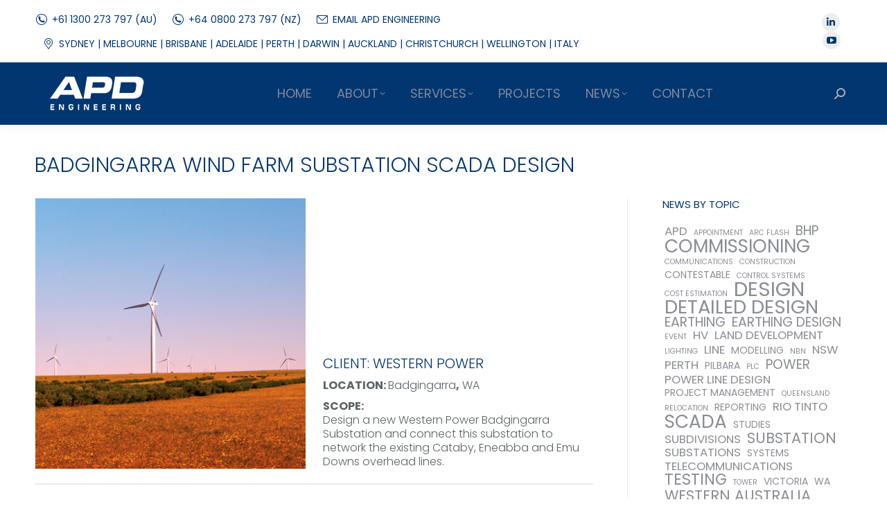

--- FILE ---
content_type: text/html
request_url: https://apdeng.com.au/project/badgingarra-wind-farm-substation-scada-design/
body_size: 17920
content:
<!DOCTYPE html>
<!--[if !(IE 6) | !(IE 7) | !(IE 8)  ]><!-->
<html lang="en-AU" class="no-js">
<!--<![endif]-->
<head>
<meta charset="UTF-8"/>
<meta name="viewport" content="width=device-width, initial-scale=1, maximum-scale=1, user-scalable=0"/>
<meta name="theme-color" content="#023670"/>	<link rel="profile" href="https://gmpg.org/xfn/11"/>
<meta name='robots' content='index, follow, max-image-preview:large, max-snippet:-1, max-video-preview:-1'/>
<style>img:is([sizes="auto" i], [sizes^="auto," i]){contain-intrinsic-size:3000px 1500px}</style>

<title>BADGINGARRA WIND FARM SUBSTATION SCADA DESIGN - APD Engineering</title>
<meta name="description" content="APD were hired to perform civil, structural, primary, secondary, protection, automation, communications &amp; SCADA design for the Badgingarra Wind Farm Substation"/>
<link rel="canonical" href="https://apdeng.com.au/project/badgingarra-wind-farm-substation-scada-design/"/>
<meta name="twitter:label1" content="Est. reading time"/>
<meta name="twitter:data1" content="1 minute"/>
<script type="application/ld+json" class="yoast-schema-graph">{"@context":"https://schema.org","@graph":[{"@type":"WebPage","@id":"https://apdeng.com.au/project/badgingarra-wind-farm-substation-scada-design/","url":"https://apdeng.com.au/project/badgingarra-wind-farm-substation-scada-design/","name":"BADGINGARRA WIND FARM SUBSTATION SCADA DESIGN - APD Engineering","isPartOf":{"@id":"https://apdeng.com.au/#website"},"primaryImageOfPage":{"@id":"https://apdeng.com.au/project/badgingarra-wind-farm-substation-scada-design/#primaryimage"},"image":{"@id":"https://apdeng.com.au/project/badgingarra-wind-farm-substation-scada-design/#primaryimage"},"thumbnailUrl":"https://apdeng.com.au/wp-content/uploads/2018/10/W_APD05637_SCA_BADGINGARRA_WIND_FARM_SUBSTATION_SCADA_DESIGN.jpg","datePublished":"2018-10-26T08:33:42+00:00","dateModified":"2024-01-23T01:19:12+00:00","description":"APD were hired to perform civil, structural, primary, secondary, protection, automation, communications & SCADA design for the Badgingarra Wind Farm Substation","breadcrumb":{"@id":"https://apdeng.com.au/project/badgingarra-wind-farm-substation-scada-design/#breadcrumb"},"inLanguage":"en-AU","potentialAction":[{"@type":"ReadAction","target":["https://apdeng.com.au/project/badgingarra-wind-farm-substation-scada-design/"]}]},{"@type":"ImageObject","inLanguage":"en-AU","@id":"https://apdeng.com.au/project/badgingarra-wind-farm-substation-scada-design/#primaryimage","url":"https://apdeng.com.au/wp-content/uploads/2018/10/W_APD05637_SCA_BADGINGARRA_WIND_FARM_SUBSTATION_SCADA_DESIGN.jpg","contentUrl":"https://apdeng.com.au/wp-content/uploads/2018/10/W_APD05637_SCA_BADGINGARRA_WIND_FARM_SUBSTATION_SCADA_DESIGN.jpg","width":800,"height":800,"caption":"Scada Design"},{"@type":"BreadcrumbList","@id":"https://apdeng.com.au/project/badgingarra-wind-farm-substation-scada-design/#breadcrumb","itemListElement":[{"@type":"ListItem","position":1,"name":"APD Engineering","item":"https://apdeng.com.au/"},{"@type":"ListItem","position":2,"name":"Portfolio","item":"https://apdeng.com.au/project/"},{"@type":"ListItem","position":3,"name":"Control Systems","item":"https://apdeng.com.au/project-category/control-systems/"},{"@type":"ListItem","position":4,"name":"BADGINGARRA WIND FARM SUBSTATION SCADA DESIGN"}]},{"@type":"WebSite","@id":"https://apdeng.com.au/#website","url":"https://apdeng.com.au/","name":"APD Engineering","description":"APD Engineering: 20+ Years Experience – Specialists in Utility Engineering","publisher":{"@id":"https://apdeng.com.au/#organization"},"potentialAction":[{"@type":"SearchAction","target":{"@type":"EntryPoint","urlTemplate":"https://apdeng.com.au/?s={search_term_string}"},"query-input":{"@type":"PropertyValueSpecification","valueRequired":true,"valueName":"search_term_string"}}],"inLanguage":"en-AU"},{"@type":"Organization","@id":"https://apdeng.com.au/#organization","name":"APD Engineering","url":"https://apdeng.com.au/","logo":{"@type":"ImageObject","inLanguage":"en-AU","@id":"https://apdeng.com.au/#/schema/logo/image/","url":"https://apdeng.com.au/wp-content/uploads/2017/11/APD_ENGINEERING_logo_BLUE_BACKGROUND_540x400px.jpg","contentUrl":"https://apdeng.com.au/wp-content/uploads/2017/11/APD_ENGINEERING_logo_BLUE_BACKGROUND_540x400px.jpg","width":540,"height":400,"caption":"APD Engineering"},"image":{"@id":"https://apdeng.com.au/#/schema/logo/image/"},"sameAs":["https://www.linkedin.com/company/apd-power","https://www.youtube.com/channel/UCOc85HamLAqRgcWFar-dAXA"]}]}</script>

<link rel='dns-prefetch' href='//fonts.googleapis.com'/>
<link rel="alternate" type="application/rss+xml" title="APD Engineering &raquo; Feed" href="https://apdeng.com.au/feed/"/>
<link rel="alternate" type="application/rss+xml" title="APD Engineering &raquo; Comments Feed" href="https://apdeng.com.au/comments/feed/"/>

<link rel="stylesheet" type="text/css" href="//apdeng.com.au/wp-content/cache/wpfc-minified/13elhe43/6b1h3.css" media="all"/>
<style id='wp-block-library-theme-inline-css'>.wp-block-audio :where(figcaption){color:#555;font-size:13px;text-align:center}.is-dark-theme .wp-block-audio :where(figcaption){color:#ffffffa6}.wp-block-audio{margin:0 0 1em}.wp-block-code{border:1px solid #ccc;border-radius:4px;font-family:Menlo,Consolas,monaco,monospace;padding:.8em 1em}.wp-block-embed :where(figcaption){color:#555;font-size:13px;text-align:center}.is-dark-theme .wp-block-embed :where(figcaption){color:#ffffffa6}.wp-block-embed{margin:0 0 1em}.blocks-gallery-caption{color:#555;font-size:13px;text-align:center}.is-dark-theme .blocks-gallery-caption{color:#ffffffa6}:root :where(.wp-block-image figcaption){color:#555;font-size:13px;text-align:center}.is-dark-theme :root :where(.wp-block-image figcaption){color:#ffffffa6}.wp-block-image{margin:0 0 1em}.wp-block-pullquote{border-bottom:4px solid;border-top:4px solid;color:currentColor;margin-bottom:1.75em}.wp-block-pullquote cite,.wp-block-pullquote footer,.wp-block-pullquote__citation{color:currentColor;font-size:.8125em;font-style:normal;text-transform:uppercase}.wp-block-quote{border-left:.25em solid;margin:0 0 1.75em;padding-left:1em}.wp-block-quote cite,.wp-block-quote footer{color:currentColor;font-size:.8125em;font-style:normal;position:relative}.wp-block-quote:where(.has-text-align-right){border-left:none;border-right:.25em solid;padding-left:0;padding-right:1em}.wp-block-quote:where(.has-text-align-center){border:none;padding-left:0}.wp-block-quote.is-large,.wp-block-quote.is-style-large,.wp-block-quote:where(.is-style-plain){border:none}.wp-block-search .wp-block-search__label{font-weight:700}.wp-block-search__button{border:1px solid #ccc;padding:.375em .625em}:where(.wp-block-group.has-background){padding:1.25em 2.375em}.wp-block-separator.has-css-opacity{opacity:.4}.wp-block-separator{border:none;border-bottom:2px solid;margin-left:auto;margin-right:auto}.wp-block-separator.has-alpha-channel-opacity{opacity:1}.wp-block-separator:not(.is-style-wide):not(.is-style-dots){width:100px}.wp-block-separator.has-background:not(.is-style-dots){border-bottom:none;height:1px}.wp-block-separator.has-background:not(.is-style-wide):not(.is-style-dots){height:2px}.wp-block-table{margin:0 0 1em}.wp-block-table td,.wp-block-table th{word-break:normal}.wp-block-table :where(figcaption){color:#555;font-size:13px;text-align:center}.is-dark-theme .wp-block-table :where(figcaption){color:#ffffffa6}.wp-block-video :where(figcaption){color:#555;font-size:13px;text-align:center}.is-dark-theme .wp-block-video :where(figcaption){color:#ffffffa6}.wp-block-video{margin:0 0 1em}:root :where(.wp-block-template-part.has-background){margin-bottom:0;margin-top:0;padding:1.25em 2.375em}</style>
<style id='classic-theme-styles-inline-css'>.wp-block-button__link{color:#fff;background-color:#32373c;border-radius:9999px;box-shadow:none;text-decoration:none;padding:calc(.667em + 2px) calc(1.333em + 2px);font-size:1.125em}.wp-block-file__button{background:#32373c;color:#fff;text-decoration:none}</style>
<style id='global-styles-inline-css'>:root{--wp--preset--aspect-ratio--square:1;--wp--preset--aspect-ratio--4-3:4/3;--wp--preset--aspect-ratio--3-4:3/4;--wp--preset--aspect-ratio--3-2:3/2;--wp--preset--aspect-ratio--2-3:2/3;--wp--preset--aspect-ratio--16-9:16/9;--wp--preset--aspect-ratio--9-16:9/16;--wp--preset--color--black:#000000;--wp--preset--color--cyan-bluish-gray:#abb8c3;--wp--preset--color--white:#FFF;--wp--preset--color--pale-pink:#f78da7;--wp--preset--color--vivid-red:#cf2e2e;--wp--preset--color--luminous-vivid-orange:#ff6900;--wp--preset--color--luminous-vivid-amber:#fcb900;--wp--preset--color--light-green-cyan:#7bdcb5;--wp--preset--color--vivid-green-cyan:#00d084;--wp--preset--color--pale-cyan-blue:#8ed1fc;--wp--preset--color--vivid-cyan-blue:#0693e3;--wp--preset--color--vivid-purple:#9b51e0;--wp--preset--color--accent:#023670;--wp--preset--color--dark-gray:#111;--wp--preset--color--light-gray:#767676;--wp--preset--gradient--vivid-cyan-blue-to-vivid-purple:linear-gradient(135deg,rgba(6,147,227,1) 0%,rgb(155,81,224) 100%);--wp--preset--gradient--light-green-cyan-to-vivid-green-cyan:linear-gradient(135deg,rgb(122,220,180) 0%,rgb(0,208,130) 100%);--wp--preset--gradient--luminous-vivid-amber-to-luminous-vivid-orange:linear-gradient(135deg,rgba(252,185,0,1) 0%,rgba(255,105,0,1) 100%);--wp--preset--gradient--luminous-vivid-orange-to-vivid-red:linear-gradient(135deg,rgba(255,105,0,1) 0%,rgb(207,46,46) 100%);--wp--preset--gradient--very-light-gray-to-cyan-bluish-gray:linear-gradient(135deg,rgb(238,238,238) 0%,rgb(169,184,195) 100%);--wp--preset--gradient--cool-to-warm-spectrum:linear-gradient(135deg,rgb(74,234,220) 0%,rgb(151,120,209) 20%,rgb(207,42,186) 40%,rgb(238,44,130) 60%,rgb(251,105,98) 80%,rgb(254,248,76) 100%);--wp--preset--gradient--blush-light-purple:linear-gradient(135deg,rgb(255,206,236) 0%,rgb(152,150,240) 100%);--wp--preset--gradient--blush-bordeaux:linear-gradient(135deg,rgb(254,205,165) 0%,rgb(254,45,45) 50%,rgb(107,0,62) 100%);--wp--preset--gradient--luminous-dusk:linear-gradient(135deg,rgb(255,203,112) 0%,rgb(199,81,192) 50%,rgb(65,88,208) 100%);--wp--preset--gradient--pale-ocean:linear-gradient(135deg,rgb(255,245,203) 0%,rgb(182,227,212) 50%,rgb(51,167,181) 100%);--wp--preset--gradient--electric-grass:linear-gradient(135deg,rgb(202,248,128) 0%,rgb(113,206,126) 100%);--wp--preset--gradient--midnight:linear-gradient(135deg,rgb(2,3,129) 0%,rgb(40,116,252) 100%);--wp--preset--font-size--small:13px;--wp--preset--font-size--medium:20px;--wp--preset--font-size--large:36px;--wp--preset--font-size--x-large:42px;--wp--preset--spacing--20:0.44rem;--wp--preset--spacing--30:0.67rem;--wp--preset--spacing--40:1rem;--wp--preset--spacing--50:1.5rem;--wp--preset--spacing--60:2.25rem;--wp--preset--spacing--70:3.38rem;--wp--preset--spacing--80:5.06rem;--wp--preset--shadow--natural:6px 6px 9px rgba(0, 0, 0, 0.2);--wp--preset--shadow--deep:12px 12px 50px rgba(0, 0, 0, 0.4);--wp--preset--shadow--sharp:6px 6px 0px rgba(0, 0, 0, 0.2);--wp--preset--shadow--outlined:6px 6px 0px -3px rgba(255, 255, 255, 1), 6px 6px rgba(0, 0, 0, 1);--wp--preset--shadow--crisp:6px 6px 0px rgba(0, 0, 0, 1);}:where(.is-layout-flex){gap:0.5em;}:where(.is-layout-grid){gap:0.5em;}body .is-layout-flex{display:flex;}.is-layout-flex{flex-wrap:wrap;align-items:center;}.is-layout-flex > :is(*, div){margin:0;}body .is-layout-grid{display:grid;}.is-layout-grid > :is(*, div){margin:0;}:where(.wp-block-columns.is-layout-flex){gap:2em;}:where(.wp-block-columns.is-layout-grid){gap:2em;}:where(.wp-block-post-template.is-layout-flex){gap:1.25em;}:where(.wp-block-post-template.is-layout-grid){gap:1.25em;}.has-black-color{color:var(--wp--preset--color--black) !important;}.has-cyan-bluish-gray-color{color:var(--wp--preset--color--cyan-bluish-gray) !important;}.has-white-color{color:var(--wp--preset--color--white) !important;}.has-pale-pink-color{color:var(--wp--preset--color--pale-pink) !important;}.has-vivid-red-color{color:var(--wp--preset--color--vivid-red) !important;}.has-luminous-vivid-orange-color{color:var(--wp--preset--color--luminous-vivid-orange) !important;}.has-luminous-vivid-amber-color{color:var(--wp--preset--color--luminous-vivid-amber) !important;}.has-light-green-cyan-color{color:var(--wp--preset--color--light-green-cyan) !important;}.has-vivid-green-cyan-color{color:var(--wp--preset--color--vivid-green-cyan) !important;}.has-pale-cyan-blue-color{color:var(--wp--preset--color--pale-cyan-blue) !important;}.has-vivid-cyan-blue-color{color:var(--wp--preset--color--vivid-cyan-blue) !important;}.has-vivid-purple-color{color:var(--wp--preset--color--vivid-purple) !important;}.has-black-background-color{background-color:var(--wp--preset--color--black) !important;}.has-cyan-bluish-gray-background-color{background-color:var(--wp--preset--color--cyan-bluish-gray) !important;}.has-white-background-color{background-color:var(--wp--preset--color--white) !important;}.has-pale-pink-background-color{background-color:var(--wp--preset--color--pale-pink) !important;}.has-vivid-red-background-color{background-color:var(--wp--preset--color--vivid-red) !important;}.has-luminous-vivid-orange-background-color{background-color:var(--wp--preset--color--luminous-vivid-orange) !important;}.has-luminous-vivid-amber-background-color{background-color:var(--wp--preset--color--luminous-vivid-amber) !important;}.has-light-green-cyan-background-color{background-color:var(--wp--preset--color--light-green-cyan) !important;}.has-vivid-green-cyan-background-color{background-color:var(--wp--preset--color--vivid-green-cyan) !important;}.has-pale-cyan-blue-background-color{background-color:var(--wp--preset--color--pale-cyan-blue) !important;}.has-vivid-cyan-blue-background-color{background-color:var(--wp--preset--color--vivid-cyan-blue) !important;}.has-vivid-purple-background-color{background-color:var(--wp--preset--color--vivid-purple) !important;}.has-black-border-color{border-color:var(--wp--preset--color--black) !important;}.has-cyan-bluish-gray-border-color{border-color:var(--wp--preset--color--cyan-bluish-gray) !important;}.has-white-border-color{border-color:var(--wp--preset--color--white) !important;}.has-pale-pink-border-color{border-color:var(--wp--preset--color--pale-pink) !important;}.has-vivid-red-border-color{border-color:var(--wp--preset--color--vivid-red) !important;}.has-luminous-vivid-orange-border-color{border-color:var(--wp--preset--color--luminous-vivid-orange) !important;}.has-luminous-vivid-amber-border-color{border-color:var(--wp--preset--color--luminous-vivid-amber) !important;}.has-light-green-cyan-border-color{border-color:var(--wp--preset--color--light-green-cyan) !important;}.has-vivid-green-cyan-border-color{border-color:var(--wp--preset--color--vivid-green-cyan) !important;}.has-pale-cyan-blue-border-color{border-color:var(--wp--preset--color--pale-cyan-blue) !important;}.has-vivid-cyan-blue-border-color{border-color:var(--wp--preset--color--vivid-cyan-blue) !important;}.has-vivid-purple-border-color{border-color:var(--wp--preset--color--vivid-purple) !important;}.has-vivid-cyan-blue-to-vivid-purple-gradient-background{background:var(--wp--preset--gradient--vivid-cyan-blue-to-vivid-purple) !important;}.has-light-green-cyan-to-vivid-green-cyan-gradient-background{background:var(--wp--preset--gradient--light-green-cyan-to-vivid-green-cyan) !important;}.has-luminous-vivid-amber-to-luminous-vivid-orange-gradient-background{background:var(--wp--preset--gradient--luminous-vivid-amber-to-luminous-vivid-orange) !important;}.has-luminous-vivid-orange-to-vivid-red-gradient-background{background:var(--wp--preset--gradient--luminous-vivid-orange-to-vivid-red) !important;}.has-very-light-gray-to-cyan-bluish-gray-gradient-background{background:var(--wp--preset--gradient--very-light-gray-to-cyan-bluish-gray) !important;}.has-cool-to-warm-spectrum-gradient-background{background:var(--wp--preset--gradient--cool-to-warm-spectrum) !important;}.has-blush-light-purple-gradient-background{background:var(--wp--preset--gradient--blush-light-purple) !important;}.has-blush-bordeaux-gradient-background{background:var(--wp--preset--gradient--blush-bordeaux) !important;}.has-luminous-dusk-gradient-background{background:var(--wp--preset--gradient--luminous-dusk) !important;}.has-pale-ocean-gradient-background{background:var(--wp--preset--gradient--pale-ocean) !important;}.has-electric-grass-gradient-background{background:var(--wp--preset--gradient--electric-grass) !important;}.has-midnight-gradient-background{background:var(--wp--preset--gradient--midnight) !important;}.has-small-font-size{font-size:var(--wp--preset--font-size--small) !important;}.has-medium-font-size{font-size:var(--wp--preset--font-size--medium) !important;}.has-large-font-size{font-size:var(--wp--preset--font-size--large) !important;}.has-x-large-font-size{font-size:var(--wp--preset--font-size--x-large) !important;}:where(.wp-block-post-template.is-layout-flex){gap:1.25em;}:where(.wp-block-post-template.is-layout-grid){gap:1.25em;}:where(.wp-block-columns.is-layout-flex){gap:2em;}:where(.wp-block-columns.is-layout-grid){gap:2em;}:root :where(.wp-block-pullquote){font-size:1.5em;line-height:1.6;}</style>








<link rel="stylesheet" type="text/css" href="//apdeng.com.au/wp-content/cache/wpfc-minified/6mdypnsr/6b1h3.css" media="all"/>
<style id='dt-main-inline-css'>body #load{display:block;height:100%;overflow:hidden;position:fixed;width:100%;z-index:9901;opacity:1;visibility:visible;transition:all .35s ease-out;}
.load-wrap{width:100%;height:100%;background-position:center center;background-repeat:no-repeat;text-align:center;display:-ms-flexbox;display:-ms-flex;display:flex;-ms-align-items:center;-ms-flex-align:center;align-items:center;-ms-flex-flow:column wrap;flex-flow:column wrap;-ms-flex-pack:center;-ms-justify-content:center;justify-content:center;}
.load-wrap > svg{position:absolute;top:50%;left:50%;transform:translate(-50%,-50%);}
#load{background:var(--the7-elementor-beautiful-loading-bg,#ffffff);--the7-beautiful-spinner-color2:var(--the7-beautiful-spinner-color,rgba(51,51,51,0.25));}</style>









<link rel="stylesheet" type="text/css" href="//apdeng.com.au/wp-content/cache/wpfc-minified/jqio0iii/6b1lg.css" media="all"/>
<link rel="https://api.w.org/" href="https://apdeng.com.au/wp-json/"/><link rel="alternate" title="JSON" type="application/json" href="https://apdeng.com.au/wp-json/wp/v2/dt_portfolio/4928"/><link rel="EditURI" type="application/rsd+xml" title="RSD" href="https://apdeng.com.au/xmlrpc.php?rsd"/>
<meta name="generator" content="WordPress 6.8.3"/>
<link rel='shortlink' href='https://apdeng.com.au/?p=4928'/>
<link rel="alternate" title="oEmbed (JSON)" type="application/json+oembed" href="https://apdeng.com.au/wp-json/oembed/1.0/embed?url=https%3A%2F%2Fapdeng.com.au%2Fproject%2Fbadgingarra-wind-farm-substation-scada-design%2F"/>
<link rel="alternate" title="oEmbed (XML)" type="text/xml+oembed" href="https://apdeng.com.au/wp-json/oembed/1.0/embed?url=https%3A%2F%2Fapdeng.com.au%2Fproject%2Fbadgingarra-wind-farm-substation-scada-design%2F&#038;format=xml"/>
<meta name="generator" content="Powered by WPBakery Page Builder - drag and drop page builder for WordPress."/>
<link rel="icon" href="https://apdeng.com.au/wp-content/uploads/2017/07/cropped-APD_logo_BLUE_Flav_32x32px-32x32.gif" sizes="32x32"/>
<link rel="icon" href="https://apdeng.com.au/wp-content/uploads/2017/07/cropped-APD_logo_BLUE_Flav_32x32px-192x192.gif" sizes="192x192"/>
<link rel="apple-touch-icon" href="https://apdeng.com.au/wp-content/uploads/2017/07/cropped-APD_logo_BLUE_Flav_32x32px-180x180.gif"/>
<meta name="msapplication-TileImage" content="https://apdeng.com.au/wp-content/uploads/2017/07/cropped-APD_logo_BLUE_Flav_32x32px-270x270.gif"/>
<style id="wp-custom-css">#wpcf7-f8437-p8432-o2{background-color:#e2e2e2;border:2px solid #023670;}
.wpcf7 input[type="text"], 
.wpcf7 input[type="select"], 
textarea{background-color:white;border:1px;}
select{background-color:white;border:1px;}
email{background-color:white;border:2px;}
.wpcf7 input::placeholder{color:#000000;}
.wpcf7 input{background-color:white;}
.wpcf7-form{margin-left:15px;margin-right:15px;margin-bottom:15px;margin-top:25px;}</style>
<style data-type="vc_shortcodes-custom-css">.vc_custom_1705972749298{margin-top:20px !important;margin-bottom:20px !important;}</style><noscript><style>.wpb_animate_when_almost_visible{opacity:1;}</style></noscript><style id='the7-custom-inline-css'>.sub-nav .menu-item i.fa, .sub-nav .menu-item i.fas, .sub-nav .menu-item i.far, .sub-nav .menu-item i.fab{text-align:center;width:1.25em;}
html{scroll-behavior:smooth;}
.grecaptcha-badge{visibility:hidden;}
.wpcf7-not-valid{border:1px solid red !important;color:red !important;}</style>
<script data-wpfc-render="false">var Wpfcll={s:[],osl:0,scroll:false,i:function(){Wpfcll.ss();window.addEventListener('load',function(){let observer=new MutationObserver(mutationRecords=>{Wpfcll.osl=Wpfcll.s.length;Wpfcll.ss();if(Wpfcll.s.length > Wpfcll.osl){Wpfcll.ls(false);}});observer.observe(document.getElementsByTagName("html")[0],{childList:true,attributes:true,subtree:true,attributeFilter:["src"],attributeOldValue:false,characterDataOldValue:false});Wpfcll.ls(true);});window.addEventListener('scroll',function(){Wpfcll.scroll=true;Wpfcll.ls(false);});window.addEventListener('resize',function(){Wpfcll.scroll=true;Wpfcll.ls(false);});window.addEventListener('click',function(){Wpfcll.scroll=true;Wpfcll.ls(false);});},c:function(e,pageload){var w=document.documentElement.clientHeight || body.clientHeight;var n=0;if(pageload){n=0;}else{n=(w > 800) ? 800:200;n=Wpfcll.scroll ? 800:n;}var er=e.getBoundingClientRect();var t=0;var p=e.parentNode ? e.parentNode:false;if(typeof p.getBoundingClientRect=="undefined"){var pr=false;}else{var pr=p.getBoundingClientRect();}if(er.x==0 && er.y==0){for(var i=0;i < 10;i++){if(p){if(pr.x==0 && pr.y==0){if(p.parentNode){p=p.parentNode;}if(typeof p.getBoundingClientRect=="undefined"){pr=false;}else{pr=p.getBoundingClientRect();}}else{t=pr.top;break;}}};}else{t=er.top;}if(w - t+n > 0){return true;}return false;},r:function(e,pageload){var s=this;var oc,ot;try{oc=e.getAttribute("data-wpfc-original-src");ot=e.getAttribute("data-wpfc-original-srcset");originalsizes=e.getAttribute("data-wpfc-original-sizes");if(s.c(e,pageload)){if(oc || ot){if(e.tagName=="DIV" || e.tagName=="A" || e.tagName=="SPAN"){e.style.backgroundImage="url("+oc+")";e.removeAttribute("data-wpfc-original-src");e.removeAttribute("data-wpfc-original-srcset");e.removeAttribute("onload");}else{if(oc){e.setAttribute('src',oc);}if(ot){e.setAttribute('srcset',ot);}if(originalsizes){e.setAttribute('sizes',originalsizes);}if(e.getAttribute("alt") && e.getAttribute("alt")=="blank"){e.removeAttribute("alt");}e.removeAttribute("data-wpfc-original-src");e.removeAttribute("data-wpfc-original-srcset");e.removeAttribute("data-wpfc-original-sizes");e.removeAttribute("onload");if(e.tagName=="IFRAME"){var y="https://www.youtube.com/embed/";if(navigator.userAgent.match(/\sEdge?\/\d/i)){e.setAttribute('src',e.getAttribute("src").replace(/.+\/templates\/youtube\.html\#/,y));}e.onload=function(){if(typeof window.jQuery !="undefined"){if(jQuery.fn.fitVids){jQuery(e).parent().fitVids({customSelector:"iframe[src]"});}}var s=e.getAttribute("src").match(/templates\/youtube\.html\#(.+)/);if(s){try{var i=e.contentDocument || e.contentWindow;if(i.location.href=="about:blank"){e.setAttribute('src',y+s[1]);}}catch(err){e.setAttribute('src',y+s[1]);}}}}}}else{if(e.tagName=="NOSCRIPT"){if(typeof window.jQuery !="undefined"){if(jQuery(e).attr("data-type")=="wpfc"){e.removeAttribute("data-type");jQuery(e).after(jQuery(e).text());}}}}}}catch(error){console.log(error);console.log("==>",e);}},ss:function(){var i=Array.prototype.slice.call(document.getElementsByTagName("img"));var f=Array.prototype.slice.call(document.getElementsByTagName("iframe"));var d=Array.prototype.slice.call(document.getElementsByTagName("div"));var a=Array.prototype.slice.call(document.getElementsByTagName("a"));var s=Array.prototype.slice.call(document.getElementsByTagName("span"));var n=Array.prototype.slice.call(document.getElementsByTagName("noscript"));this.s=i.concat(f).concat(d).concat(a).concat(s).concat(n);},ls:function(pageload){var s=this;[].forEach.call(s.s,function(e,index){s.r(e,pageload);});}};document.addEventListener('DOMContentLoaded',function(){wpfci();});function wpfci(){Wpfcll.i();}</script>
</head>
<body id="the7-body" class="wp-singular dt_portfolio-template-default single single-portfolio postid-4928 wp-embed-responsive wp-theme-dt-the7 wp-child-theme-dt-the7-child the7-core-ver-2.7.12 no-comments fancy-header-on dt-responsive-on right-mobile-menu-close-icon ouside-menu-close-icon mobile-hamburger-close-bg-enable mobile-hamburger-close-bg-hover-enable fade-medium-mobile-menu-close-icon fade-medium-menu-close-icon srcset-enabled btn-flat custom-btn-color custom-btn-hover-color phantom-sticky phantom-shadow-decoration phantom-custom-logo-on sticky-mobile-header mobile-hide-sidebar top-header first-switch-logo-left first-switch-menu-right second-switch-logo-left second-switch-menu-right right-mobile-menu layzr-loading-on no-avatars popup-message-style the7-ver-12.8.0.1 dt-fa-compatibility wpb-js-composer js-comp-ver-8.6.1 vc_responsive">

<div id="load" class="spinner-loader">
<div class="load-wrap"><style>[class*="the7-spinner-animate-"]{animation:spinner-animation 1s cubic-bezier(1,1,1,1) infinite;x:46.5px;y:40px;width:7px;height:20px;fill:var(--the7-beautiful-spinner-color2);opacity:0.2;}
.the7-spinner-animate-2{animation-delay:0.083s;}
.the7-spinner-animate-3{animation-delay:0.166s;}
.the7-spinner-animate-4{animation-delay:0.25s;}
.the7-spinner-animate-5{animation-delay:0.33s;}
.the7-spinner-animate-6{animation-delay:0.416s;}
.the7-spinner-animate-7{animation-delay:0.5s;}
.the7-spinner-animate-8{animation-delay:0.58s;}
.the7-spinner-animate-9{animation-delay:0.666s;}
.the7-spinner-animate-10{animation-delay:0.75s;}
.the7-spinner-animate-11{animation-delay:0.83s;}
.the7-spinner-animate-12{animation-delay:0.916s;}
@keyframes spinner-animation{
from{opacity:1;}
to{opacity:0;}
}</style>
<svg width="75px" height="75px" xmlns="http://www.w3.org/2000/svg" viewBox="0 0 100 100" preserveAspectRatio="xMidYMid">
<rect class="the7-spinner-animate-1" rx="5" ry="5" transform="rotate(0 50 50) translate(0 -30)"></rect>
<rect class="the7-spinner-animate-2" rx="5" ry="5" transform="rotate(30 50 50) translate(0 -30)"></rect>
<rect class="the7-spinner-animate-3" rx="5" ry="5" transform="rotate(60 50 50) translate(0 -30)"></rect>
<rect class="the7-spinner-animate-4" rx="5" ry="5" transform="rotate(90 50 50) translate(0 -30)"></rect>
<rect class="the7-spinner-animate-5" rx="5" ry="5" transform="rotate(120 50 50) translate(0 -30)"></rect>
<rect class="the7-spinner-animate-6" rx="5" ry="5" transform="rotate(150 50 50) translate(0 -30)"></rect>
<rect class="the7-spinner-animate-7" rx="5" ry="5" transform="rotate(180 50 50) translate(0 -30)"></rect>
<rect class="the7-spinner-animate-8" rx="5" ry="5" transform="rotate(210 50 50) translate(0 -30)"></rect>
<rect class="the7-spinner-animate-9" rx="5" ry="5" transform="rotate(240 50 50) translate(0 -30)"></rect>
<rect class="the7-spinner-animate-10" rx="5" ry="5" transform="rotate(270 50 50) translate(0 -30)"></rect>
<rect class="the7-spinner-animate-11" rx="5" ry="5" transform="rotate(300 50 50) translate(0 -30)"></rect>
<rect class="the7-spinner-animate-12" rx="5" ry="5" transform="rotate(330 50 50) translate(0 -30)"></rect>
</svg></div></div><div id="page">
<a class="skip-link screen-reader-text" href="#content">Skip to content</a>
<div class="masthead inline-header center widgets full-height shadow-decoration shadow-mobile-header-decoration medium-mobile-menu-icon dt-parent-menu-clickable show-sub-menu-on-hover show-device-logo show-mobile-logo">
<div class="top-bar full-width-line top-bar-line-hide">
<div class="top-bar-bg"></div><div class="left-widgets mini-widgets"><span class="mini-contacts phone show-on-desktop in-top-bar-left hide-on-second-switch"><i class="fa-fw icomoon-the7-font-the7-phone-041"></i>+61 1300 273 797 (AU)</span><span class="mini-contacts multipurpose_2 show-on-desktop near-logo-first-switch hide-on-second-switch"><i class="fa-fw icomoon-the7-font-the7-phone-041"></i>+64 0800 273 797 (NZ)</span><a href="https://apdeng.com.au/contact-apd-engineering/" class="mini-contacts multipurpose_1 show-on-desktop near-logo-first-switch hide-on-second-switch"><i class="fa-fw icomoon-the7-font-the7-mail-03"></i>EMAIL APD ENGINEERING</a><span class="mini-contacts multipurpose_3 show-on-desktop in-top-bar-left hide-on-second-switch"><i class="fa-fw icomoon-the7-font-the7-map-05"></i>SYDNEY | MELBOURNE | BRISBANE | ADELAIDE | PERTH | DARWIN | AUCKLAND | CHRISTCHURCH | WELLINGTON | ITALY</span></div><div class="right-widgets mini-widgets"><div class="soc-ico show-on-desktop in-top-bar-right in-menu-second-switch custom-bg disabled-border border-off hover-accent-bg hover-disabled-border hover-border-off"><a title="Linkedin page opens in new window" href="https://www.linkedin.com/company/apd-engineering/" target="_blank" class="linkedin"><span class="soc-font-icon"></span><span class="screen-reader-text">Linkedin page opens in new window</span></a><a title="YouTube page opens in new window" href="http://www.youtube.com/@apdengineering8458" target="_blank" class="you-tube"><span class="soc-font-icon"></span><span class="screen-reader-text">YouTube page opens in new window</span></a></div></div></div><header class="header-bar" role="banner">
<div class="branding">
<div id="site-title" class="assistive-text">APD Engineering</div><div id="site-description" class="assistive-text">APD Engineering: 20+ Years Experience – Specialists in Utility Engineering</div><a href="https://apdeng.com.au/"><img class="preload-me" src="https://apdeng.com.au/wp-content/uploads/2018/10/APD_ENGINEERING_logo_WHITE_no_BACKGROUND_180x100px.png" srcset="https://apdeng.com.au/wp-content/uploads/2018/10/APD_ENGINEERING_logo_WHITE_no_BACKGROUND_180x100px.png 180w, https://apdeng.com.au/wp-content/uploads/2018/10/APD_ENGINEERING_logo_WHITE_no_BACKGROUND_180x100px.png 180w" width="180" height="100" sizes="180px" alt="APD Engineering"/><img class="mobile-logo preload-me" src="https://apdeng.com.au/wp-content/uploads/2018/10/APD_ENGINEERING_logo_WHITE_no_BACKGROUND_180x100px.png" srcset="https://apdeng.com.au/wp-content/uploads/2018/10/APD_ENGINEERING_logo_WHITE_no_BACKGROUND_180x100px.png 180w, https://apdeng.com.au/wp-content/uploads/2018/10/APD_ENGINEERING_logo_WHITE_no_BACKGROUND_180x100px.png 180w" width="180" height="100" sizes="180px" alt="APD Engineering"/></a></div><ul id="primary-menu" class="main-nav level-arrows-on outside-item-remove-margin"><li class="menu-item menu-item-type-post_type menu-item-object-page menu-item-home menu-item-1633 first depth-0"><a href='https://apdeng.com.au/' data-level='1'><span class="menu-item-text"><span class="menu-text">Home</span></span></a></li> <li class="menu-item menu-item-type-post_type menu-item-object-page menu-item-has-children menu-item-1632 has-children depth-0"><a href='https://apdeng.com.au/about-apd-engineering/' data-level='1' aria-haspopup='true' aria-expanded='false'><span class="menu-item-text"><span class="menu-text">About</span></span></a><ul class="sub-nav hover-style-bg level-arrows-on" role="group"><li class="menu-item menu-item-type-post_type menu-item-object-page menu-item-4885 first depth-1"><a href='https://apdeng.com.au/about-apd-engineering/' data-level='2'><span class="menu-item-text"><span class="menu-text">About APD Engineering</span></span></a></li> <li class="menu-item menu-item-type-custom menu-item-object-custom menu-item-4886 depth-1"><a href='https://apdeng.com.au/about-apd/#accreditations' data-level='2'><span class="menu-item-text"><span class="menu-text">Our Accreditations</span></span></a></li> <li class="menu-item menu-item-type-custom menu-item-object-custom menu-item-4883 depth-1"><a href='https://apdeng.com.au/about-apd/#clients' data-level='2'><span class="menu-item-text"><span class="menu-text">Our Clients</span></span></a></li> <li class="menu-item menu-item-type-post_type menu-item-object-page menu-item-4875 depth-1"><a href='https://apdeng.com.au/about-apd-engineering/apd-engineering-careers/' data-level='2'><span class="menu-item-text"><span class="menu-text">Careers at APD</span></span></a></li> <li class="menu-item menu-item-type-post_type menu-item-object-page menu-item-privacy-policy menu-item-4882 depth-1"><a href='https://apdeng.com.au/about-apd-engineering/apd-privacy-policy/' data-level='2'><span class="menu-item-text"><span class="menu-text">Privacy Policy</span></span></a></li> </ul></li> <li class="menu-item menu-item-type-post_type menu-item-object-page menu-item-has-children menu-item-1631 has-children depth-0"><a href='https://apdeng.com.au/apd-services/' data-level='1' aria-haspopup='true' aria-expanded='false'><span class="menu-item-text"><span class="menu-text">Services</span></span></a><ul class="sub-nav hover-style-bg level-arrows-on" role="group"><li class="menu-item menu-item-type-post_type menu-item-object-page menu-item-2436 first depth-1"><a href='https://apdeng.com.au/apd-services/asp-level-3-pm2-47x-contestable-engineering-design/' data-level='2'><span class="menu-item-text"><span class="menu-text">Contestable Design (ASP3, PM2, 47.X)</span></span></a></li> <li class="menu-item menu-item-type-post_type menu-item-object-page menu-item-2108 depth-1"><a href='https://apdeng.com.au/apd-services/hv-transmission-lv-distribution-power-line-cable-design/' data-level='2'><span class="menu-item-text"><span class="menu-text">HV and LV Power Line and Cable Design</span></span></a></li> <li class="menu-item menu-item-type-post_type menu-item-object-page menu-item-2107 depth-1"><a href='https://apdeng.com.au/apd-services/hv-substation-design/' data-level='2'><span class="menu-item-text"><span class="menu-text">HV Substation Design</span></span></a></li> <li class="menu-item menu-item-type-post_type menu-item-object-page menu-item-2105 depth-1"><a href='https://apdeng.com.au/apd-services/earthing-design-protection-testing/' data-level='2'><span class="menu-item-text"><span class="menu-text">Earthing Design</span></span></a></li> <li class="menu-item menu-item-type-post_type menu-item-object-page menu-item-2438 depth-1"><a href='https://apdeng.com.au/apd-services/epc-epcm-engineering-procurement-construction-management/' data-level='2'><span class="menu-item-text"><span class="menu-text">EPC / EPCM</span></span></a></li> <li class="menu-item menu-item-type-post_type menu-item-object-page menu-item-2539 depth-1"><a href='https://apdeng.com.au/apd-services/renewable-energy-integration/' data-level='2'><span class="menu-item-text"><span class="menu-text">Renewable Energy</span></span></a></li> <li class="menu-item menu-item-type-post_type menu-item-object-page menu-item-3594 depth-1"><a href='https://apdeng.com.au/apd-services/power-generation/' data-level='2'><span class="menu-item-text"><span class="menu-text">Power Generation</span></span></a></li> <li class="menu-item menu-item-type-post_type menu-item-object-page menu-item-2104 depth-1"><a href='https://apdeng.com.au/apd-services/power-systems-analysis-and-connection-studies/' data-level='2'><span class="menu-item-text"><span class="menu-text">Power Systems Analysis &#038; Connection Studies</span></span></a></li> <li class="menu-item menu-item-type-post_type menu-item-object-page menu-item-3547 depth-1"><a href='https://apdeng.com.au/apd-services/feasibility-studies/' data-level='2'><span class="menu-item-text"><span class="menu-text">Feasibility Studies</span></span></a></li> <li class="menu-item menu-item-type-post_type menu-item-object-page menu-item-1858 depth-1"><a href='https://apdeng.com.au/apd-services/testing-and-commissioning/' data-level='2'><span class="menu-item-text"><span class="menu-text">Testing &#038; Commissioning</span></span></a></li> <li class="menu-item menu-item-type-post_type menu-item-object-page menu-item-2103 depth-1"><a href='https://apdeng.com.au/apd-services/land-development-subdivisions/' data-level='2'><span class="menu-item-text"><span class="menu-text">Land Development &#038; Subdivisions</span></span></a></li> <li class="menu-item menu-item-type-post_type menu-item-object-page menu-item-2437 depth-1"><a href='https://apdeng.com.au/apd-services/street-public-spaces-infrastructure-lighting-design/' data-level='2'><span class="menu-item-text"><span class="menu-text">Lighting Design</span></span></a></li> <li class="menu-item menu-item-type-post_type menu-item-object-page menu-item-4934 depth-1"><a href='https://apdeng.com.au/apd-services/control-systems-engineering/' data-level='2'><span class="menu-item-text"><span class="menu-text">Protection, Automation &#038; Control Systems Engineering</span></span></a></li> <li class="menu-item menu-item-type-post_type menu-item-object-page menu-item-4314 depth-1"><a href='https://apdeng.com.au/apd-services/electrical-and-instrumentation/' data-level='2'><span class="menu-item-text"><span class="menu-text">Electrical &#038; Instrumentation</span></span></a></li> <li class="menu-item menu-item-type-post_type menu-item-object-page menu-item-4315 depth-1"><a href='https://apdeng.com.au/apd-services/telecommunications/' data-level='2'><span class="menu-item-text"><span class="menu-text">Telecommunications</span></span></a></li> <li class="menu-item menu-item-type-post_type menu-item-object-page menu-item-2811 depth-1"><a href='https://apdeng.com.au/apd-services/civil-structural-engineering/' data-level='2'><span class="menu-item-text"><span class="menu-text">Civil &#038; Structural</span></span></a></li> <li class="menu-item menu-item-type-post_type menu-item-object-page menu-item-1926 depth-1"><a href='https://apdeng.com.au/apd-services/national-broadband-network-nbn/' data-level='2'><span class="menu-item-text"><span class="menu-text">National Broadband Network (nbn)</span></span></a></li> </ul></li> <li class="menu-item menu-item-type-post_type menu-item-object-page menu-item-2029 depth-0"><a href='https://apdeng.com.au/projects/' data-level='1'><span class="menu-item-text"><span class="menu-text">Projects</span></span></a></li> <li class="menu-item menu-item-type-post_type menu-item-object-page current_page_parent menu-item-has-children menu-item-1863 has-children depth-0"><a href='https://apdeng.com.au/news/' data-level='1' aria-haspopup='true' aria-expanded='false'><span class="menu-item-text"><span class="menu-text">News</span></span></a><ul class="sub-nav hover-style-bg level-arrows-on" role="group"><li class="menu-item menu-item-type-post_type menu-item-object-page menu-item-8267 first depth-1"><a href='https://apdeng.com.au/?page_id=8263' data-level='2'><span class="menu-item-text"><span class="menu-text">Expressions of Interest – APD Graduate Intake 2024</span></span></a></li> </ul></li> <li class="menu-item menu-item-type-post_type menu-item-object-page menu-item-1639 last depth-0"><a href='https://apdeng.com.au/contact-apd-engineering/' data-level='1'><span class="menu-item-text"><span class="menu-text">Contact</span></span></a></li> </ul>
<div class="mini-widgets"><div class="mini-search show-on-desktop near-logo-first-switch near-logo-second-switch popup-search custom-icon"><form class="searchform mini-widget-searchform" role="search" method="get" action="https://apdeng.com.au/">
<div class="screen-reader-text">Search:</div><a href="" class="submit text-disable"><i class="mw-icon the7-mw-icon-search-bold"></i></a>
<div class="popup-search-wrap"> <input type="text" aria-label="Search" class="field searchform-s" name="s" value="" placeholder="Type and hit enter …" title="Search form"/> <a href="" class="search-icon" aria-label="Search"><i class="the7-mw-icon-search-bold" aria-hidden="true"></i></a></div><input type="submit" class="assistive-text searchsubmit" value="Go!"/>
</form></div></div></header></div><div role="navigation" aria-label="Main Menu" class="dt-mobile-header mobile-menu-show-divider">
<div class="dt-close-mobile-menu-icon" aria-label="Close" role="button" tabindex="0"><div class="close-line-wrap"><span class="close-line"></span><span class="close-line"></span><span class="close-line"></span></div></div><ul id="mobile-menu" class="mobile-main-nav">
<li class="menu-item menu-item-type-post_type menu-item-object-page menu-item-home menu-item-1633 first depth-0"><a href='https://apdeng.com.au/' data-level='1'><span class="menu-item-text"><span class="menu-text">Home</span></span></a></li> <li class="menu-item menu-item-type-post_type menu-item-object-page menu-item-has-children menu-item-1632 has-children depth-0"><a href='https://apdeng.com.au/about-apd-engineering/' data-level='1' aria-haspopup='true' aria-expanded='false'><span class="menu-item-text"><span class="menu-text">About</span></span></a><ul class="sub-nav hover-style-bg level-arrows-on" role="group"><li class="menu-item menu-item-type-post_type menu-item-object-page menu-item-4885 first depth-1"><a href='https://apdeng.com.au/about-apd-engineering/' data-level='2'><span class="menu-item-text"><span class="menu-text">About APD Engineering</span></span></a></li> <li class="menu-item menu-item-type-custom menu-item-object-custom menu-item-4886 depth-1"><a href='https://apdeng.com.au/about-apd/#accreditations' data-level='2'><span class="menu-item-text"><span class="menu-text">Our Accreditations</span></span></a></li> <li class="menu-item menu-item-type-custom menu-item-object-custom menu-item-4883 depth-1"><a href='https://apdeng.com.au/about-apd/#clients' data-level='2'><span class="menu-item-text"><span class="menu-text">Our Clients</span></span></a></li> <li class="menu-item menu-item-type-post_type menu-item-object-page menu-item-4875 depth-1"><a href='https://apdeng.com.au/about-apd-engineering/apd-engineering-careers/' data-level='2'><span class="menu-item-text"><span class="menu-text">Careers at APD</span></span></a></li> <li class="menu-item menu-item-type-post_type menu-item-object-page menu-item-privacy-policy menu-item-4882 depth-1"><a href='https://apdeng.com.au/about-apd-engineering/apd-privacy-policy/' data-level='2'><span class="menu-item-text"><span class="menu-text">Privacy Policy</span></span></a></li> </ul></li> <li class="menu-item menu-item-type-post_type menu-item-object-page menu-item-has-children menu-item-1631 has-children depth-0"><a href='https://apdeng.com.au/apd-services/' data-level='1' aria-haspopup='true' aria-expanded='false'><span class="menu-item-text"><span class="menu-text">Services</span></span></a><ul class="sub-nav hover-style-bg level-arrows-on" role="group"><li class="menu-item menu-item-type-post_type menu-item-object-page menu-item-2436 first depth-1"><a href='https://apdeng.com.au/apd-services/asp-level-3-pm2-47x-contestable-engineering-design/' data-level='2'><span class="menu-item-text"><span class="menu-text">Contestable Design (ASP3, PM2, 47.X)</span></span></a></li> <li class="menu-item menu-item-type-post_type menu-item-object-page menu-item-2108 depth-1"><a href='https://apdeng.com.au/apd-services/hv-transmission-lv-distribution-power-line-cable-design/' data-level='2'><span class="menu-item-text"><span class="menu-text">HV and LV Power Line and Cable Design</span></span></a></li> <li class="menu-item menu-item-type-post_type menu-item-object-page menu-item-2107 depth-1"><a href='https://apdeng.com.au/apd-services/hv-substation-design/' data-level='2'><span class="menu-item-text"><span class="menu-text">HV Substation Design</span></span></a></li> <li class="menu-item menu-item-type-post_type menu-item-object-page menu-item-2105 depth-1"><a href='https://apdeng.com.au/apd-services/earthing-design-protection-testing/' data-level='2'><span class="menu-item-text"><span class="menu-text">Earthing Design</span></span></a></li> <li class="menu-item menu-item-type-post_type menu-item-object-page menu-item-2438 depth-1"><a href='https://apdeng.com.au/apd-services/epc-epcm-engineering-procurement-construction-management/' data-level='2'><span class="menu-item-text"><span class="menu-text">EPC / EPCM</span></span></a></li> <li class="menu-item menu-item-type-post_type menu-item-object-page menu-item-2539 depth-1"><a href='https://apdeng.com.au/apd-services/renewable-energy-integration/' data-level='2'><span class="menu-item-text"><span class="menu-text">Renewable Energy</span></span></a></li> <li class="menu-item menu-item-type-post_type menu-item-object-page menu-item-3594 depth-1"><a href='https://apdeng.com.au/apd-services/power-generation/' data-level='2'><span class="menu-item-text"><span class="menu-text">Power Generation</span></span></a></li> <li class="menu-item menu-item-type-post_type menu-item-object-page menu-item-2104 depth-1"><a href='https://apdeng.com.au/apd-services/power-systems-analysis-and-connection-studies/' data-level='2'><span class="menu-item-text"><span class="menu-text">Power Systems Analysis &#038; Connection Studies</span></span></a></li> <li class="menu-item menu-item-type-post_type menu-item-object-page menu-item-3547 depth-1"><a href='https://apdeng.com.au/apd-services/feasibility-studies/' data-level='2'><span class="menu-item-text"><span class="menu-text">Feasibility Studies</span></span></a></li> <li class="menu-item menu-item-type-post_type menu-item-object-page menu-item-1858 depth-1"><a href='https://apdeng.com.au/apd-services/testing-and-commissioning/' data-level='2'><span class="menu-item-text"><span class="menu-text">Testing &#038; Commissioning</span></span></a></li> <li class="menu-item menu-item-type-post_type menu-item-object-page menu-item-2103 depth-1"><a href='https://apdeng.com.au/apd-services/land-development-subdivisions/' data-level='2'><span class="menu-item-text"><span class="menu-text">Land Development &#038; Subdivisions</span></span></a></li> <li class="menu-item menu-item-type-post_type menu-item-object-page menu-item-2437 depth-1"><a href='https://apdeng.com.au/apd-services/street-public-spaces-infrastructure-lighting-design/' data-level='2'><span class="menu-item-text"><span class="menu-text">Lighting Design</span></span></a></li> <li class="menu-item menu-item-type-post_type menu-item-object-page menu-item-4934 depth-1"><a href='https://apdeng.com.au/apd-services/control-systems-engineering/' data-level='2'><span class="menu-item-text"><span class="menu-text">Protection, Automation &#038; Control Systems Engineering</span></span></a></li> <li class="menu-item menu-item-type-post_type menu-item-object-page menu-item-4314 depth-1"><a href='https://apdeng.com.au/apd-services/electrical-and-instrumentation/' data-level='2'><span class="menu-item-text"><span class="menu-text">Electrical &#038; Instrumentation</span></span></a></li> <li class="menu-item menu-item-type-post_type menu-item-object-page menu-item-4315 depth-1"><a href='https://apdeng.com.au/apd-services/telecommunications/' data-level='2'><span class="menu-item-text"><span class="menu-text">Telecommunications</span></span></a></li> <li class="menu-item menu-item-type-post_type menu-item-object-page menu-item-2811 depth-1"><a href='https://apdeng.com.au/apd-services/civil-structural-engineering/' data-level='2'><span class="menu-item-text"><span class="menu-text">Civil &#038; Structural</span></span></a></li> <li class="menu-item menu-item-type-post_type menu-item-object-page menu-item-1926 depth-1"><a href='https://apdeng.com.au/apd-services/national-broadband-network-nbn/' data-level='2'><span class="menu-item-text"><span class="menu-text">National Broadband Network (nbn)</span></span></a></li> </ul></li> <li class="menu-item menu-item-type-post_type menu-item-object-page menu-item-2029 depth-0"><a href='https://apdeng.com.au/projects/' data-level='1'><span class="menu-item-text"><span class="menu-text">Projects</span></span></a></li> <li class="menu-item menu-item-type-post_type menu-item-object-page current_page_parent menu-item-has-children menu-item-1863 has-children depth-0"><a href='https://apdeng.com.au/news/' data-level='1' aria-haspopup='true' aria-expanded='false'><span class="menu-item-text"><span class="menu-text">News</span></span></a><ul class="sub-nav hover-style-bg level-arrows-on" role="group"><li class="menu-item menu-item-type-post_type menu-item-object-page menu-item-8267 first depth-1"><a href='https://apdeng.com.au/?page_id=8263' data-level='2'><span class="menu-item-text"><span class="menu-text">Expressions of Interest – APD Graduate Intake 2024</span></span></a></li> </ul></li> <li class="menu-item menu-item-type-post_type menu-item-object-page menu-item-1639 last depth-0"><a href='https://apdeng.com.au/contact-apd-engineering/' data-level='1'><span class="menu-item-text"><span class="menu-text">Contact</span></span></a></li> 	</ul>
<div class='mobile-mini-widgets-in-menu'></div></div><style id="the7-page-content-style">#main{padding-top:20px;}
@media screen and (max-width:778px){
#main{padding-top:20px;}
}
.fancy-header{background-image:none;background-repeat:no-repeat;background-position:center center;background-size:cover;background-color:#ffffff;}
.mobile-false .fancy-header{background-attachment:fixed;}
.fancy-header .wf-wrap{min-height:40px;padding-top:30px;padding-bottom:0px;}
.fancy-header .fancy-title{font-size:30px;line-height:36px;color:#023670;text-transform:uppercase;}
.fancy-header .fancy-subtitle{font-size:18px;line-height:26px;color:#ffffff;text-transform:none;}
.fancy-header .breadcrumbs{color:#ffffff;}
.fancy-header-overlay{background:rgba(0,0,0,0.5);}
@media screen and (max-width:778px){
.fancy-header .wf-wrap{min-height:70px;}
.fancy-header .fancy-title{font-size:30px;line-height:38px;}
.fancy-header .fancy-subtitle{font-size:20px;line-height:28px;}
.fancy-header.breadcrumbs-mobile-off .breadcrumbs{display:none;}
#fancy-header > .wf-wrap{flex-flow:column wrap;align-items:center;justify-content:center;padding-bottom:0px !important;}
.fancy-header.title-left .breadcrumbs{text-align:center;float:none;}
.breadcrumbs{margin-bottom:10px;}
.breadcrumbs.breadcrumbs-bg{margin-top:10px;}
.fancy-header.title-right .breadcrumbs{margin:10px 0 10px 0;}
#fancy-header .hgroup,
#fancy-header .breadcrumbs{text-align:center;}
.fancy-header .hgroup{padding-bottom:5px;}
.breadcrumbs-off .hgroup{padding-bottom:5px;}
.title-right .hgroup{padding:0 0 5px 0;}
.title-right.breadcrumbs-off .hgroup{padding-top:5px;}
.title-left.disabled-bg .breadcrumbs{margin-bottom:0;}
}</style><header id="fancy-header" class="fancy-header breadcrumbs-off breadcrumbs-mobile-off title-left">
<div class="wf-wrap"><div class="fancy-title-head hgroup"><h1 class="fancy-title entry-title" ><span>BADGINGARRA WIND FARM SUBSTATION SCADA DESIGN</span></h1></div></div></header>
<div id="main" class="sidebar-right sidebar-divider-vertical">
<div class="main-gradient"></div><div class="wf-wrap">
<div class="wf-container-main">
<div id="content" class="content" role="main">
<article id="post-4928" class="project-post post-4928 dt_portfolio type-dt_portfolio status-publish has-post-thumbnail dt_portfolio_category-automation-scada dt_portfolio_category-civil-structural-design dt_portfolio_category-control-systems dt_portfolio_category-substation-design dt_portfolio_category-telecommunications dt_portfolio_category-252 dt_portfolio_category-82 dt_portfolio_category-164 dt_portfolio_category-66 dt_portfolio_category-216 description-off">
<div class="project-content"><div class="wpb-content-wrapper"><div class="vc_row wpb_row vc_row-fluid vc_row-o-content-bottom vc_row-flex"><div class="wpb_column vc_column_container vc_col-sm-6"><div class="vc_column-inner"><div class="wpb_wrapper">
<div class="wpb_single_image wpb_content_element vc_align_left">
<figure class="wpb_wrapper vc_figure">
<div class="vc_single_image-wrapper vc_box_border_grey"><img fetchpriority="high" decoding="async" width="800" height="800" src="https://apdeng.com.au/wp-content/uploads/2018/10/W_APD05637_SCA_BADGINGARRA_WIND_FARM_SUBSTATION_SCADA_DESIGN.jpg" class="vc_single_image-img attachment-full" alt="Scada Design" title="W_APD05637_SCA_BADGINGARRA_WIND_FARM_SUBSTATION_SCADA_DESIGN" srcset="https://apdeng.com.au/wp-content/uploads/2018/10/W_APD05637_SCA_BADGINGARRA_WIND_FARM_SUBSTATION_SCADA_DESIGN.jpg 800w, https://apdeng.com.au/wp-content/uploads/2018/10/W_APD05637_SCA_BADGINGARRA_WIND_FARM_SUBSTATION_SCADA_DESIGN-150x150.jpg 150w, https://apdeng.com.au/wp-content/uploads/2018/10/W_APD05637_SCA_BADGINGARRA_WIND_FARM_SUBSTATION_SCADA_DESIGN-300x300.jpg 300w, https://apdeng.com.au/wp-content/uploads/2018/10/W_APD05637_SCA_BADGINGARRA_WIND_FARM_SUBSTATION_SCADA_DESIGN-768x768.jpg 768w" sizes="(max-width: 800px) 100vw, 800px" wpfc-lazyload-disable="true" data-dt-location="https://apdeng.com.au/w_apd05637_sca_badgingarra_wind_farm_substation_scada_design/"/></div></figure></div></div></div></div><div class="wpb_column vc_column_container vc_col-sm-6"><div class="vc_column-inner"><div class="wpb_wrapper">
<div class="wpb_text_column wpb_content_element">
<div class="wpb_wrapper"> <h4>CLIENT: Western Power</h4> <p><strong>LOCATION: </strong>Badgingarra<strong>,</strong> WA</p> <p><strong>SCOPE:</strong><br /> Design a new Western Power Badgingarra Substation and connect this substation to network the existing Cataby, Eneabba and Emu Downs overhead lines.</p></div></div></div></div></div></div><div class="vc_row wpb_row vc_row-fluid"><div class="wpb_column vc_column_container vc_col-sm-12"><div class="vc_column-inner"><div class="wpb_wrapper"><div class="vc_separator wpb_content_element vc_separator_align_center vc_sep_width_100 vc_sep_border_width_2 vc_sep_pos_align_center vc_separator_no_text vc_sep_color_grey vc_custom_1705972749298 wpb_content_element vc_custom_1705972749298 wpb_content_element"><span class="vc_sep_holder vc_sep_holder_l"><span class="vc_sep_line"></span></span><span class="vc_sep_holder vc_sep_holder_r"><span class="vc_sep_line"></span></span></div></div></div></div></div><div class="vc_row wpb_row vc_row-fluid"><div class="wpb_column vc_column_container vc_col-sm-6"><div class="vc_column-inner"><div class="wpb_wrapper">
<div class="wpb_text_column wpb_content_element">
<div class="wpb_wrapper"> <h5>TECHNICAL SITUATION</h5> <p>Western Power are building a new Substation for connection of Badgingarra Wind Farm. The new Western Power Badgingarra substation will be connected to the existing network of Cataby(CTB), Eneabba(ENB) and Emu Downs(EMD) overhead lines.</p> <p>APD Engineering was hired to perform the civil, structural, primary, secondary, protection, automation and communications design for the new Badgingarra switching station and the protection changes at each of the remote end substations (CTB, ENB &amp; EMD).</p></div></div></div></div></div><div class="wpb_column vc_column_container vc_col-sm-6"><div class="vc_column-inner"><div class="wpb_wrapper">
<div class="wpb_text_column wpb_content_element">
<div class="wpb_wrapper"> <h5>SERVICES PROVIDED</h5> <ul> <li>Detailed Design;</li> <li>Drafting.</li> </ul></div></div></div></div></div></div><span class="cp-load-after-post"></span></div></div><nav class="navigation post-navigation" role="navigation"><h2 class="screen-reader-text">Project navigation</h2><div class="nav-links"><a class="nav-previous" href="https://apdeng.com.au/project/dunes-estate-land-development/" rel="prev"><svg version="1.1" xmlns="http://www.w3.org/2000/svg" xmlns:xlink="http://www.w3.org/1999/xlink" x="0px" y="0px" viewBox="0 0 16 16" style="enable-background:new 0 0 16 16;" xml:space="preserve"><path class="st0" d="M11.4,1.6c0.2,0.2,0.2,0.5,0,0.7c0,0,0,0,0,0L5.7,8l5.6,5.6c0.2,0.2,0.2,0.5,0,0.7s-0.5,0.2-0.7,0l-6-6c-0.2-0.2-0.2-0.5,0-0.7c0,0,0,0,0,0l6-6C10.8,1.5,11.2,1.5,11.4,1.6C11.4,1.6,11.4,1.6,11.4,1.6z"/></svg><span class="meta-nav" aria-hidden="true">Previous</span><span class="screen-reader-text">Previous project:</span><span class="post-title h4-size">DUNES ESTATE LAND DEVELOPMENT</span></a><a class="nav-next" href="https://apdeng.com.au/project/pilgangoora-lithium-process-control-system-commissioning/" rel="next"><svg version="1.1" xmlns="http://www.w3.org/2000/svg" xmlns:xlink="http://www.w3.org/1999/xlink" x="0px" y="0px" viewBox="0 0 16 16" style="enable-background:new 0 0 16 16;" xml:space="preserve"><path class="st0" d="M4.6,1.6c0.2-0.2,0.5-0.2,0.7,0c0,0,0,0,0,0l6,6c0.2,0.2,0.2,0.5,0,0.7c0,0,0,0,0,0l-6,6c-0.2,0.2-0.5,0.2-0.7,0s-0.2-0.5,0-0.7L10.3,8L4.6,2.4C4.5,2.2,4.5,1.8,4.6,1.6C4.6,1.6,4.6,1.6,4.6,1.6z"/></svg><span class="meta-nav" aria-hidden="true">Next</span><span class="screen-reader-text">Next project:</span><span class="post-title h4-size">PILGANGOORA LITHIUM PROCESS CONTROL SYSTEM COMMISSIONING</span></a></div></nav>
</article></div><aside id="sidebar" class="sidebar">
<div class="sidebar-content widget-divider-off">
<section id="tag_cloud-2" class="widget widget_tag_cloud"><div class="widget-title">NEWS BY TOPIC</div><div class="tagcloud"><a href="https://apdeng.com.au/tag/apd/" class="tag-cloud-link tag-link-95 tag-link-position-1" style="font-size: 12.597014925373pt;" aria-label="APD (4 items)">APD</a> <a href="https://apdeng.com.au/tag/appointment/" class="tag-cloud-link tag-link-96 tag-link-position-2" style="font-size: 8pt;" aria-label="Appointment (2 items)">Appointment</a> <a href="https://apdeng.com.au/tag/arc-flash/" class="tag-cloud-link tag-link-147 tag-link-position-3" style="font-size: 8pt;" aria-label="ARC Flash (2 items)">ARC Flash</a> <a href="https://apdeng.com.au/tag/bhp/" class="tag-cloud-link tag-link-109 tag-link-position-4" style="font-size: 14.268656716418pt;" aria-label="BHP (5 items)">BHP</a> <a href="https://apdeng.com.au/tag/commissioning/" class="tag-cloud-link tag-link-105 tag-link-position-5" style="font-size: 19.701492537313pt;" aria-label="Commissioning (10 items)">Commissioning</a> <a href="https://apdeng.com.au/tag/communications/" class="tag-cloud-link tag-link-181 tag-link-position-6" style="font-size: 8pt;" aria-label="Communications (2 items)">Communications</a> <a href="https://apdeng.com.au/tag/construction/" class="tag-cloud-link tag-link-168 tag-link-position-7" style="font-size: 8pt;" aria-label="Construction (2 items)">Construction</a> <a href="https://apdeng.com.au/tag/contestable/" class="tag-cloud-link tag-link-204 tag-link-position-8" style="font-size: 10.507462686567pt;" aria-label="contestable (3 items)">contestable</a> <a href="https://apdeng.com.au/tag/control-systems/" class="tag-cloud-link tag-link-153 tag-link-position-9" style="font-size: 8pt;" aria-label="Control Systems (2 items)">Control Systems</a> <a href="https://apdeng.com.au/tag/cost-estimation/" class="tag-cloud-link tag-link-139 tag-link-position-10" style="font-size: 8pt;" aria-label="Cost Estimation (2 items)">Cost Estimation</a> <a href="https://apdeng.com.au/tag/design/" class="tag-cloud-link tag-link-53 tag-link-position-11" style="font-size: 22pt;" aria-label="design (13 items)">design</a> <a href="https://apdeng.com.au/tag/detailed-design/" class="tag-cloud-link tag-link-138 tag-link-position-12" style="font-size: 20.537313432836pt;" aria-label="Detailed Design (11 items)">Detailed Design</a> <a href="https://apdeng.com.au/tag/earthing/" class="tag-cloud-link tag-link-59 tag-link-position-13" style="font-size: 14.268656716418pt;" aria-label="earthing (5 items)">earthing</a> <a href="https://apdeng.com.au/tag/earthing-design/" class="tag-cloud-link tag-link-235 tag-link-position-14" style="font-size: 14.268656716418pt;" aria-label="Earthing Design (5 items)">Earthing Design</a> <a href="https://apdeng.com.au/tag/event/" class="tag-cloud-link tag-link-126 tag-link-position-15" style="font-size: 8pt;" aria-label="event (2 items)">event</a> <a href="https://apdeng.com.au/tag/hv/" class="tag-cloud-link tag-link-167 tag-link-position-16" style="font-size: 12.597014925373pt;" aria-label="HV (4 items)">HV</a> <a href="https://apdeng.com.au/tag/land-development/" class="tag-cloud-link tag-link-205 tag-link-position-17" style="font-size: 12.597014925373pt;" aria-label="land development (4 items)">land development</a> <a href="https://apdeng.com.au/tag/lighting/" class="tag-cloud-link tag-link-203 tag-link-position-18" style="font-size: 8pt;" aria-label="lighting (2 items)">lighting</a> <a href="https://apdeng.com.au/tag/line/" class="tag-cloud-link tag-link-52 tag-link-position-19" style="font-size: 12.597014925373pt;" aria-label="line (4 items)">line</a> <a href="https://apdeng.com.au/tag/modelling/" class="tag-cloud-link tag-link-199 tag-link-position-20" style="font-size: 10.507462686567pt;" aria-label="Modelling (3 items)">Modelling</a> <a href="https://apdeng.com.au/tag/nbn/" class="tag-cloud-link tag-link-182 tag-link-position-21" style="font-size: 8pt;" aria-label="nbn (2 items)">nbn</a> <a href="https://apdeng.com.au/tag/nsw/" class="tag-cloud-link tag-link-209 tag-link-position-22" style="font-size: 12.597014925373pt;" aria-label="NSW (4 items)">NSW</a> <a href="https://apdeng.com.au/tag/perth/" class="tag-cloud-link tag-link-135 tag-link-position-23" style="font-size: 12.597014925373pt;" aria-label="Perth (4 items)">Perth</a> <a href="https://apdeng.com.au/tag/pilbara/" class="tag-cloud-link tag-link-54 tag-link-position-24" style="font-size: 10.507462686567pt;" aria-label="pilbara (3 items)">pilbara</a> <a href="https://apdeng.com.au/tag/plc/" class="tag-cloud-link tag-link-154 tag-link-position-25" style="font-size: 8pt;" aria-label="PLC (2 items)">PLC</a> <a href="https://apdeng.com.au/tag/power/" class="tag-cloud-link tag-link-51 tag-link-position-26" style="font-size: 14.268656716418pt;" aria-label="power (5 items)">power</a> <a href="https://apdeng.com.au/tag/power-line-design/" class="tag-cloud-link tag-link-261 tag-link-position-27" style="font-size: 12.597014925373pt;" aria-label="Power Line Design (4 items)">Power Line Design</a> <a href="https://apdeng.com.au/tag/project-management/" class="tag-cloud-link tag-link-158 tag-link-position-28" style="font-size: 10.507462686567pt;" aria-label="Project management (3 items)">Project management</a> <a href="https://apdeng.com.au/tag/queensland/" class="tag-cloud-link tag-link-150 tag-link-position-29" style="font-size: 8pt;" aria-label="Queensland (2 items)">Queensland</a> <a href="https://apdeng.com.au/tag/relocation/" class="tag-cloud-link tag-link-102 tag-link-position-30" style="font-size: 8pt;" aria-label="relocation (2 items)">relocation</a> <a href="https://apdeng.com.au/tag/reporting/" class="tag-cloud-link tag-link-143 tag-link-position-31" style="font-size: 10.507462686567pt;" aria-label="Reporting (3 items)">Reporting</a> <a href="https://apdeng.com.au/tag/rio-tinto/" class="tag-cloud-link tag-link-55 tag-link-position-32" style="font-size: 12.597014925373pt;" aria-label="rio tinto (4 items)">rio tinto</a> <a href="https://apdeng.com.au/tag/scada/" class="tag-cloud-link tag-link-108 tag-link-position-33" style="font-size: 19.701492537313pt;" aria-label="SCADA (10 items)">SCADA</a> <a href="https://apdeng.com.au/tag/studies/" class="tag-cloud-link tag-link-197 tag-link-position-34" style="font-size: 10.507462686567pt;" aria-label="Studies (3 items)">Studies</a> <a href="https://apdeng.com.au/tag/subdivisions/" class="tag-cloud-link tag-link-206 tag-link-position-35" style="font-size: 12.597014925373pt;" aria-label="subdivisions (4 items)">subdivisions</a> <a href="https://apdeng.com.au/tag/substation/" class="tag-cloud-link tag-link-178 tag-link-position-36" style="font-size: 15.731343283582pt;" aria-label="Substation (6 items)">Substation</a> <a href="https://apdeng.com.au/tag/substations/" class="tag-cloud-link tag-link-134 tag-link-position-37" style="font-size: 12.597014925373pt;" aria-label="Substations (4 items)">Substations</a> <a href="https://apdeng.com.au/tag/systems/" class="tag-cloud-link tag-link-196 tag-link-position-38" style="font-size: 10.507462686567pt;" aria-label="Systems (3 items)">Systems</a> <a href="https://apdeng.com.au/tag/telecommunications/" class="tag-cloud-link tag-link-247 tag-link-position-39" style="font-size: 12.597014925373pt;" aria-label="Telecommunications (4 items)">Telecommunications</a> <a href="https://apdeng.com.au/tag/testing/" class="tag-cloud-link tag-link-156 tag-link-position-40" style="font-size: 16.776119402985pt;" aria-label="Testing (7 items)">Testing</a> <a href="https://apdeng.com.au/tag/tower/" class="tag-cloud-link tag-link-58 tag-link-position-41" style="font-size: 8pt;" aria-label="tower (2 items)">tower</a> <a href="https://apdeng.com.au/tag/victoria/" class="tag-cloud-link tag-link-214 tag-link-position-42" style="font-size: 10.507462686567pt;" aria-label="Victoria (3 items)">Victoria</a> <a href="https://apdeng.com.au/tag/wa/" class="tag-cloud-link tag-link-242 tag-link-position-43" style="font-size: 10.507462686567pt;" aria-label="WA (3 items)">WA</a> <a href="https://apdeng.com.au/tag/western-australia/" class="tag-cloud-link tag-link-136 tag-link-position-44" style="font-size: 15.731343283582pt;" aria-label="Western Australia (6 items)">Western Australia</a> <a href="https://apdeng.com.au/tag/western-power/" class="tag-cloud-link tag-link-133 tag-link-position-45" style="font-size: 10.507462686567pt;" aria-label="Western Power (3 items)">Western Power</a></div></section><section id="presscore-blog-posts-3" class="widget widget_presscore-blog-posts"><div class="widget-title">RECENT ARTICLES</div><ul class="recent-posts"><li><article class="post-format-standard"><div class="mini-post-img"><a class="alignleft post-rollover layzr-bg" href="https://apdeng.com.au/apd-engineering-is-proud-to-announce-our-appointment-to-the-transpower-lines-full-design-panel/" aria-label="Post image"><img class="preload-me lazy-load aspect" src="data:image/svg+xml,%3Csvg%20xmlns%3D&#39;http%3A%2F%2Fwww.w3.org%2F2000%2Fsvg&#39;%20viewBox%3D&#39;0%200%2080%2080&#39;%2F%3E" data-src="https://apdeng.com.au/wp-content/uploads/2024/04/APD-Transpower-Full-Panel-Selection-APR-2024-80x80.jpg" data-srcset="https://apdeng.com.au/wp-content/uploads/2024/04/APD-Transpower-Full-Panel-Selection-APR-2024-80x80.jpg 80w, https://apdeng.com.au/wp-content/uploads/2024/04/APD-Transpower-Full-Panel-Selection-APR-2024-160x160.jpg 160w" loading="eager" style="--ratio: 80 / 80" sizes="(max-width: 80px) 100vw, 80px" width="80" height="80" alt=""/></a></div><div class="post-content"><a href="https://apdeng.com.au/apd-engineering-is-proud-to-announce-our-appointment-to-the-transpower-lines-full-design-panel/">APD ENGINEERING IS PROUD TO ANNOUNCE OUR APPOINTMENT TO THE TRANSPOWER LINES FULL DESIGN PANEL!</a><br /><time datetime="2024-04-16T14:09:19+08:00">16/04/2024</time></div></article></li><li><article class="post-format-standard"><div class="mini-post-img"><a class="alignleft post-rollover layzr-bg" href="https://apdeng.com.au/our-first-leo-satellite-backhaul-migration-site-well-done-thank-you/" aria-label="Post image"><img class="preload-me lazy-load aspect" src="data:image/svg+xml,%3Csvg%20xmlns%3D&#39;http%3A%2F%2Fwww.w3.org%2F2000%2Fsvg&#39;%20viewBox%3D&#39;0%200%2080%2080&#39;%2F%3E" data-src="https://apdeng.com.au/wp-content/uploads/2024/02/APD-LEO-Satelite-backhaul-Feb-2024-80x80.jpg" data-srcset="https://apdeng.com.au/wp-content/uploads/2024/02/APD-LEO-Satelite-backhaul-Feb-2024-80x80.jpg 80w, https://apdeng.com.au/wp-content/uploads/2024/02/APD-LEO-Satelite-backhaul-Feb-2024-160x160.jpg 160w" loading="eager" style="--ratio: 80 / 80" sizes="(max-width: 80px) 100vw, 80px" width="80" height="80" alt=""/></a></div><div class="post-content"><a href="https://apdeng.com.au/our-first-leo-satellite-backhaul-migration-site-well-done-thank-you/">OUR FIRST LEO SATELLITE BACKHAUL MIGRATION SITE – WELL DONE &#038; THANK YOU!</a><br /><time datetime="2024-02-20T10:48:54+08:00">20/02/2024</time></div></article></li><li><article class="post-format-standard"><div class="mini-post-img"><a class="alignleft post-rollover layzr-bg" href="https://apdeng.com.au/generator-performance-standard-gps-registration-with-aemo/" aria-label="Post image"><img class="preload-me lazy-load aspect" src="data:image/svg+xml,%3Csvg%20xmlns%3D&#39;http%3A%2F%2Fwww.w3.org%2F2000%2Fsvg&#39;%20viewBox%3D&#39;0%200%2080%2080&#39;%2F%3E" data-src="https://apdeng.com.au/wp-content/uploads/2024/01/APD-GPS-Registration-Jan-2024-1-80x80.jpg" data-srcset="https://apdeng.com.au/wp-content/uploads/2024/01/APD-GPS-Registration-Jan-2024-1-80x80.jpg 80w, https://apdeng.com.au/wp-content/uploads/2024/01/APD-GPS-Registration-Jan-2024-1-160x160.jpg 160w" loading="eager" style="--ratio: 80 / 80" sizes="(max-width: 80px) 100vw, 80px" width="80" height="80" alt=""/></a></div><div class="post-content"><a href="https://apdeng.com.au/generator-performance-standard-gps-registration-with-aemo/">GENERATOR PERFORMANCE STANDARD (GPS) REGISTRATION WITH AEMO!</a><br /><time datetime="2024-01-23T13:57:05+08:00">23/01/2024</time></div></article></li></ul></section><section id="presscore-portfolio-2" class="widget widget_presscore-portfolio"><div class="widget-title">RECENT PROJECTS</div><div class="instagram-photos" data-image-max-width="100"> <a href="https://apdeng.com.au/project/bhp-npi-inland-hv-scada-upgrade/" title="BHP NPI INLAND HV SCADA UPGRADE" class="post-rollover layzr-bg"><img class="preload-me lazy-load aspect" src="data:image/svg+xml,%3Csvg%20xmlns%3D&#39;http%3A%2F%2Fwww.w3.org%2F2000%2Fsvg&#39;%20viewBox%3D&#39;0%200%20100%20100&#39;%2F%3E" data-src="https://apdeng.com.au/wp-content/uploads/2023/11/W_APD06096_NPI-Inland-HV-SCADA-switchyard-100x100.jpg" data-srcset="https://apdeng.com.au/wp-content/uploads/2023/11/W_APD06096_NPI-Inland-HV-SCADA-switchyard-100x100.jpg 100w, https://apdeng.com.au/wp-content/uploads/2023/11/W_APD06096_NPI-Inland-HV-SCADA-switchyard-200x200.jpg 200w" loading="eager" style="--ratio: 100 / 100" sizes="(max-width: 100px) 100vw, 100px" width="100" height="100" alt=""/></a> <a href="https://apdeng.com.au/project/woodside-pluto-solar-import-project-study/" title="WOODSIDE PLUTO SOLAR IMPORT PROJECT STUDY" class="post-rollover layzr-bg"><img class="preload-me lazy-load aspect" src="data:image/svg+xml,%3Csvg%20xmlns%3D&#39;http%3A%2F%2Fwww.w3.org%2F2000%2Fsvg&#39;%20viewBox%3D&#39;0%200%20100%20100&#39;%2F%3E" data-src="https://apdeng.com.au/wp-content/uploads/2023/04/W_APD07303_Woodside_Pluto_Solar_Import_Project_Study-100x100.jpg" data-srcset="https://apdeng.com.au/wp-content/uploads/2023/04/W_APD07303_Woodside_Pluto_Solar_Import_Project_Study-100x100.jpg 100w, https://apdeng.com.au/wp-content/uploads/2023/04/W_APD07303_Woodside_Pluto_Solar_Import_Project_Study-200x200.jpg 200w" loading="eager" style="--ratio: 100 / 100" sizes="(max-width: 100px) 100vw, 100px" width="100" height="100" alt=""/></a> <a href="https://apdeng.com.au/project/east-rockingham-waste-to-energy-generator-grid-connection/" title="EAST ROCKINGHAM WASTE TO ENERGY GENERATOR GRID CONNECTION" class="post-rollover layzr-bg"><img class="preload-me lazy-load aspect" src="data:image/svg+xml,%3Csvg%20xmlns%3D&#39;http%3A%2F%2Fwww.w3.org%2F2000%2Fsvg&#39;%20viewBox%3D&#39;0%200%20100%20100&#39;%2F%3E" data-src="https://apdeng.com.au/wp-content/uploads/2023/02/W_APD06923_Pic3a_WASTE_TO_ENERGY-100x100.jpg" data-srcset="https://apdeng.com.au/wp-content/uploads/2023/02/W_APD06923_Pic3a_WASTE_TO_ENERGY-100x100.jpg 100w, https://apdeng.com.au/wp-content/uploads/2023/02/W_APD06923_Pic3a_WASTE_TO_ENERGY-200x200.jpg 200w" loading="eager" style="--ratio: 100 / 100" sizes="(max-width: 100px) 100vw, 100px" width="100" height="100" alt=""/></a> <a href="https://apdeng.com.au/project/collie-muja-power-stations-wem-reform-substation-automation-upgrade/" title="COLLIE &#038; MUJA POWER STATIONS WEM REFORM SUBSTATION AUTOMATION UPGRADE" class="post-rollover layzr-bg"><img class="preload-me lazy-load aspect" src="data:image/svg+xml,%3Csvg%20xmlns%3D&#39;http%3A%2F%2Fwww.w3.org%2F2000%2Fsvg&#39;%20viewBox%3D&#39;0%200%20100%20100&#39;%2F%3E" data-src="https://apdeng.com.au/wp-content/uploads/2022/11/Collie-Muja-Power-Stations-W_APD06922-100x100.jpg" data-srcset="https://apdeng.com.au/wp-content/uploads/2022/11/Collie-Muja-Power-Stations-W_APD06922-100x100.jpg 100w, https://apdeng.com.au/wp-content/uploads/2022/11/Collie-Muja-Power-Stations-W_APD06922-200x200.jpg 200w" loading="eager" style="--ratio: 100 / 100" sizes="(max-width: 100px) 100vw, 100px" width="100" height="100" alt=""/></a> <a href="https://apdeng.com.au/project/snapper-point-connection/" title="SNAPPER POINT CONNECTION" class="post-rollover layzr-bg"><img class="preload-me lazy-load aspect" src="data:image/svg+xml,%3Csvg%20xmlns%3D&#39;http%3A%2F%2Fwww.w3.org%2F2000%2Fsvg&#39;%20viewBox%3D&#39;0%200%20100%20100&#39;%2F%3E" data-src="https://apdeng.com.au/wp-content/uploads/2022/05/S_APD01217_Snapper_Point_Connection-100x100.jpg" data-srcset="https://apdeng.com.au/wp-content/uploads/2022/05/S_APD01217_Snapper_Point_Connection-100x100.jpg 100w, https://apdeng.com.au/wp-content/uploads/2022/05/S_APD01217_Snapper_Point_Connection-200x200.jpg 200w" loading="eager" style="--ratio: 100 / 100" sizes="(max-width: 100px) 100vw, 100px" width="100" height="100" alt=""/></a> <a href="https://apdeng.com.au/project/unit-asset-replacement-uar-project/" title="UNIT ASSET REPLACEMENT (UAR) PROJECT" class="post-rollover layzr-bg"><img class="preload-me lazy-load aspect" src="data:image/svg+xml,%3Csvg%20xmlns%3D&#39;http%3A%2F%2Fwww.w3.org%2F2000%2Fsvg&#39;%20viewBox%3D&#39;0%200%20100%20100&#39;%2F%3E" data-src="https://apdeng.com.au/wp-content/uploads/2022/02/S_APD01696_Current_Transformer_IMG_9979_800x800-1-100x100.jpg" data-srcset="https://apdeng.com.au/wp-content/uploads/2022/02/S_APD01696_Current_Transformer_IMG_9979_800x800-1-100x100.jpg 100w, https://apdeng.com.au/wp-content/uploads/2022/02/S_APD01696_Current_Transformer_IMG_9979_800x800-1-200x200.jpg 200w" loading="eager" style="--ratio: 100 / 100" sizes="(max-width: 100px) 100vw, 100px" width="100" height="100" alt="Unit Asset Replacement"/></a> <a href="https://apdeng.com.au/project/generation-compliance-testing-and-model-validation/" title="Generation Compliance Testing &#038; Model Validation" class="post-rollover layzr-bg"><img class="preload-me lazy-load aspect" src="data:image/svg+xml,%3Csvg%20xmlns%3D&#39;http%3A%2F%2Fwww.w3.org%2F2000%2Fsvg&#39;%20viewBox%3D&#39;0%200%20100%20100&#39;%2F%3E" data-src="https://apdeng.com.au/wp-content/uploads/2021/08/Generator_Compliance_Testing_Wagerup_Aug2021-100x100.jpg" data-srcset="https://apdeng.com.au/wp-content/uploads/2021/08/Generator_Compliance_Testing_Wagerup_Aug2021-100x100.jpg 100w, https://apdeng.com.au/wp-content/uploads/2021/08/Generator_Compliance_Testing_Wagerup_Aug2021-200x200.jpg 200w" loading="eager" style="--ratio: 100 / 100" sizes="(max-width: 100px) 100vw, 100px" width="100" height="100" alt=""/></a> <a href="https://apdeng.com.au/project/tallawarra-b-grid-connection/" title="TALLAWARRA B GRID CONNECTION" class="post-rollover layzr-bg"><img class="preload-me lazy-load aspect" src="data:image/svg+xml,%3Csvg%20xmlns%3D&#39;http%3A%2F%2Fwww.w3.org%2F2000%2Fsvg&#39;%20viewBox%3D&#39;0%200%20100%20100&#39;%2F%3E" data-src="https://apdeng.com.au/wp-content/uploads/2021/06/CS_N_APD04070_Tallawarra-B-Grid-Connection-100x100.jpg" data-srcset="https://apdeng.com.au/wp-content/uploads/2021/06/CS_N_APD04070_Tallawarra-B-Grid-Connection-100x100.jpg 100w, https://apdeng.com.au/wp-content/uploads/2021/06/CS_N_APD04070_Tallawarra-B-Grid-Connection-200x200.jpg 200w" loading="eager" style="--ratio: 100 / 100" sizes="(max-width: 100px) 100vw, 100px" width="100" height="100" alt=""/></a> <a href="https://apdeng.com.au/project/chichester-solar-farm/" title="CHICHESTER SOLAR FARM OWNER&#8217;S ENGINEER" class="post-rollover layzr-bg"><img class="preload-me lazy-load aspect" src="data:image/svg+xml,%3Csvg%20xmlns%3D&#39;http%3A%2F%2Fwww.w3.org%2F2000%2Fsvg&#39;%20viewBox%3D&#39;0%200%20100%20100&#39;%2F%3E" data-src="https://apdeng.com.au/wp-content/uploads/2021/01/Chichester_Solar_Farm-100x100.jpg" data-srcset="https://apdeng.com.au/wp-content/uploads/2021/01/Chichester_Solar_Farm-100x100.jpg 100w, https://apdeng.com.au/wp-content/uploads/2021/01/Chichester_Solar_Farm-200x200.jpg 200w" loading="eager" style="--ratio: 100 / 100" sizes="(max-width: 100px) 100vw, 100px" width="100" height="100" alt=""/></a> <a href="https://apdeng.com.au/project/transgrid-berrybank-wind-farm-substation-and-switching-station-automation/" title="TRANSGRID BERRYBANK WIND FARM SUBSTATION AND SWITCHING STATION AUTOMATION" class="post-rollover layzr-bg"><img class="preload-me lazy-load aspect" src="data:image/svg+xml,%3Csvg%20xmlns%3D&#39;http%3A%2F%2Fwww.w3.org%2F2000%2Fsvg&#39;%20viewBox%3D&#39;0%200%20100%20100&#39;%2F%3E" data-src="https://apdeng.com.au/wp-content/uploads/2020/09/TRANSGRID-BERRYBANK-WIND-FARM-SUBSTATION-AND-SWITCHING-STATION-AUTOMATION-100x100.jpg" data-srcset="https://apdeng.com.au/wp-content/uploads/2020/09/TRANSGRID-BERRYBANK-WIND-FARM-SUBSTATION-AND-SWITCHING-STATION-AUTOMATION-100x100.jpg 100w, https://apdeng.com.au/wp-content/uploads/2020/09/TRANSGRID-BERRYBANK-WIND-FARM-SUBSTATION-AND-SWITCHING-STATION-AUTOMATION-200x200.jpg 200w" loading="eager" style="--ratio: 100 / 100" sizes="(max-width: 100px) 100vw, 100px" width="100" height="100" alt="Transgrid Berrybank Wind Farm Substation and Switching Station Automation"/></a> <a href="https://apdeng.com.au/project/pernatty-substation-electromagnetic-fields-study/" title="PERNATTY SUBSTATION ELECTROMAGNETIC FIELDS (EMF) STUDY" class="post-rollover layzr-bg"><img class="preload-me lazy-load aspect" src="data:image/svg+xml,%3Csvg%20xmlns%3D&#39;http%3A%2F%2Fwww.w3.org%2F2000%2Fsvg&#39;%20viewBox%3D&#39;0%200%20100%20100&#39;%2F%3E" data-src="https://apdeng.com.au/wp-content/uploads/2020/02/CS_W_APD05542_PERNATTY_SUBSTATION_ELECTROMAGNETIC_FIELDS_EMF_STUDY_3-100x100.jpg" data-srcset="https://apdeng.com.au/wp-content/uploads/2020/02/CS_W_APD05542_PERNATTY_SUBSTATION_ELECTROMAGNETIC_FIELDS_EMF_STUDY_3-100x100.jpg 100w, https://apdeng.com.au/wp-content/uploads/2020/02/CS_W_APD05542_PERNATTY_SUBSTATION_ELECTROMAGNETIC_FIELDS_EMF_STUDY_3-200x200.jpg 200w" loading="eager" style="--ratio: 100 / 100" sizes="(max-width: 100px) 100vw, 100px" width="100" height="100" alt="PERNATTY SUBSTATION ELECTROMAGNETIC FIELDS (EMF) STUDY"/></a> <a href="https://apdeng.com.au/project/titanium-dioxide-plant-hv-distribution-upgrade/" title="Titanium Dioxide Plant HV Distribution Upgrade" class="post-rollover layzr-bg"><img class="preload-me lazy-load aspect" src="data:image/svg+xml,%3Csvg%20xmlns%3D&#39;http%3A%2F%2Fwww.w3.org%2F2000%2Fsvg&#39;%20viewBox%3D&#39;0%200%20100%20100&#39;%2F%3E" data-src="https://apdeng.com.au/wp-content/uploads/2020/01/Titanium-Dioxide-Plant-HV-Distribution-Upgrade-100x100.jpg" data-srcset="https://apdeng.com.au/wp-content/uploads/2020/01/Titanium-Dioxide-Plant-HV-Distribution-Upgrade-100x100.jpg 100w, https://apdeng.com.au/wp-content/uploads/2020/01/Titanium-Dioxide-Plant-HV-Distribution-Upgrade-200x200.jpg 200w" loading="eager" style="--ratio: 100 / 100" sizes="(max-width: 100px) 100vw, 100px" width="100" height="100" alt="Titanium Dioxide Plant HV Distribution Upgrade"/></a></div></section><section id="presscore-portfolio-3" class="widget widget_presscore-portfolio"><div class="widget-title">OTHER RECENT PROJECTS</div><div class="instagram-photos" data-image-max-width="100"> <a href="https://apdeng.com.au/project/bhp-npi-inland-hv-scada-upgrade/" title="BHP NPI INLAND HV SCADA UPGRADE" class="post-rollover layzr-bg"><img class="preload-me lazy-load aspect" src="data:image/svg+xml,%3Csvg%20xmlns%3D&#39;http%3A%2F%2Fwww.w3.org%2F2000%2Fsvg&#39;%20viewBox%3D&#39;0%200%20100%20100&#39;%2F%3E" data-src="https://apdeng.com.au/wp-content/uploads/2023/11/W_APD06096_NPI-Inland-HV-SCADA-switchyard-100x100.jpg" data-srcset="https://apdeng.com.au/wp-content/uploads/2023/11/W_APD06096_NPI-Inland-HV-SCADA-switchyard-100x100.jpg 100w, https://apdeng.com.au/wp-content/uploads/2023/11/W_APD06096_NPI-Inland-HV-SCADA-switchyard-200x200.jpg 200w" loading="eager" style="--ratio: 100 / 100" sizes="(max-width: 100px) 100vw, 100px" width="100" height="100" alt=""/></a> <a href="https://apdeng.com.au/project/woodside-pluto-solar-import-project-study/" title="WOODSIDE PLUTO SOLAR IMPORT PROJECT STUDY" class="post-rollover layzr-bg"><img class="preload-me lazy-load aspect" src="data:image/svg+xml,%3Csvg%20xmlns%3D&#39;http%3A%2F%2Fwww.w3.org%2F2000%2Fsvg&#39;%20viewBox%3D&#39;0%200%20100%20100&#39;%2F%3E" data-src="https://apdeng.com.au/wp-content/uploads/2023/04/W_APD07303_Woodside_Pluto_Solar_Import_Project_Study-100x100.jpg" data-srcset="https://apdeng.com.au/wp-content/uploads/2023/04/W_APD07303_Woodside_Pluto_Solar_Import_Project_Study-100x100.jpg 100w, https://apdeng.com.au/wp-content/uploads/2023/04/W_APD07303_Woodside_Pluto_Solar_Import_Project_Study-200x200.jpg 200w" loading="eager" style="--ratio: 100 / 100" sizes="(max-width: 100px) 100vw, 100px" width="100" height="100" alt=""/></a> <a href="https://apdeng.com.au/project/east-rockingham-waste-to-energy-generator-grid-connection/" title="EAST ROCKINGHAM WASTE TO ENERGY GENERATOR GRID CONNECTION" class="post-rollover layzr-bg"><img class="preload-me lazy-load aspect" src="data:image/svg+xml,%3Csvg%20xmlns%3D&#39;http%3A%2F%2Fwww.w3.org%2F2000%2Fsvg&#39;%20viewBox%3D&#39;0%200%20100%20100&#39;%2F%3E" data-src="https://apdeng.com.au/wp-content/uploads/2023/02/W_APD06923_Pic3a_WASTE_TO_ENERGY-100x100.jpg" data-srcset="https://apdeng.com.au/wp-content/uploads/2023/02/W_APD06923_Pic3a_WASTE_TO_ENERGY-100x100.jpg 100w, https://apdeng.com.au/wp-content/uploads/2023/02/W_APD06923_Pic3a_WASTE_TO_ENERGY-200x200.jpg 200w" loading="eager" style="--ratio: 100 / 100" sizes="(max-width: 100px) 100vw, 100px" width="100" height="100" alt=""/></a> <a href="https://apdeng.com.au/project/collie-muja-power-stations-wem-reform-substation-automation-upgrade/" title="COLLIE &#038; MUJA POWER STATIONS WEM REFORM SUBSTATION AUTOMATION UPGRADE" class="post-rollover layzr-bg"><img class="preload-me lazy-load aspect" src="data:image/svg+xml,%3Csvg%20xmlns%3D&#39;http%3A%2F%2Fwww.w3.org%2F2000%2Fsvg&#39;%20viewBox%3D&#39;0%200%20100%20100&#39;%2F%3E" data-src="https://apdeng.com.au/wp-content/uploads/2022/11/Collie-Muja-Power-Stations-W_APD06922-100x100.jpg" data-srcset="https://apdeng.com.au/wp-content/uploads/2022/11/Collie-Muja-Power-Stations-W_APD06922-100x100.jpg 100w, https://apdeng.com.au/wp-content/uploads/2022/11/Collie-Muja-Power-Stations-W_APD06922-200x200.jpg 200w" loading="eager" style="--ratio: 100 / 100" sizes="(max-width: 100px) 100vw, 100px" width="100" height="100" alt=""/></a> <a href="https://apdeng.com.au/project/snapper-point-connection/" title="SNAPPER POINT CONNECTION" class="post-rollover layzr-bg"><img class="preload-me lazy-load aspect" src="data:image/svg+xml,%3Csvg%20xmlns%3D&#39;http%3A%2F%2Fwww.w3.org%2F2000%2Fsvg&#39;%20viewBox%3D&#39;0%200%20100%20100&#39;%2F%3E" data-src="https://apdeng.com.au/wp-content/uploads/2022/05/S_APD01217_Snapper_Point_Connection-100x100.jpg" data-srcset="https://apdeng.com.au/wp-content/uploads/2022/05/S_APD01217_Snapper_Point_Connection-100x100.jpg 100w, https://apdeng.com.au/wp-content/uploads/2022/05/S_APD01217_Snapper_Point_Connection-200x200.jpg 200w" loading="eager" style="--ratio: 100 / 100" sizes="(max-width: 100px) 100vw, 100px" width="100" height="100" alt=""/></a> <a href="https://apdeng.com.au/project/unit-asset-replacement-uar-project/" title="UNIT ASSET REPLACEMENT (UAR) PROJECT" class="post-rollover layzr-bg"><img class="preload-me lazy-load aspect" src="data:image/svg+xml,%3Csvg%20xmlns%3D&#39;http%3A%2F%2Fwww.w3.org%2F2000%2Fsvg&#39;%20viewBox%3D&#39;0%200%20100%20100&#39;%2F%3E" data-src="https://apdeng.com.au/wp-content/uploads/2022/02/S_APD01696_Current_Transformer_IMG_9979_800x800-1-100x100.jpg" data-srcset="https://apdeng.com.au/wp-content/uploads/2022/02/S_APD01696_Current_Transformer_IMG_9979_800x800-1-100x100.jpg 100w, https://apdeng.com.au/wp-content/uploads/2022/02/S_APD01696_Current_Transformer_IMG_9979_800x800-1-200x200.jpg 200w" loading="eager" style="--ratio: 100 / 100" sizes="(max-width: 100px) 100vw, 100px" width="100" height="100" alt="Unit Asset Replacement"/></a> <a href="https://apdeng.com.au/project/generation-compliance-testing-and-model-validation/" title="Generation Compliance Testing &#038; Model Validation" class="post-rollover layzr-bg"><img class="preload-me lazy-load aspect" src="data:image/svg+xml,%3Csvg%20xmlns%3D&#39;http%3A%2F%2Fwww.w3.org%2F2000%2Fsvg&#39;%20viewBox%3D&#39;0%200%20100%20100&#39;%2F%3E" data-src="https://apdeng.com.au/wp-content/uploads/2021/08/Generator_Compliance_Testing_Wagerup_Aug2021-100x100.jpg" data-srcset="https://apdeng.com.au/wp-content/uploads/2021/08/Generator_Compliance_Testing_Wagerup_Aug2021-100x100.jpg 100w, https://apdeng.com.au/wp-content/uploads/2021/08/Generator_Compliance_Testing_Wagerup_Aug2021-200x200.jpg 200w" loading="eager" style="--ratio: 100 / 100" sizes="(max-width: 100px) 100vw, 100px" width="100" height="100" alt=""/></a> <a href="https://apdeng.com.au/project/tallawarra-b-grid-connection/" title="TALLAWARRA B GRID CONNECTION" class="post-rollover layzr-bg"><img class="preload-me lazy-load aspect" src="data:image/svg+xml,%3Csvg%20xmlns%3D&#39;http%3A%2F%2Fwww.w3.org%2F2000%2Fsvg&#39;%20viewBox%3D&#39;0%200%20100%20100&#39;%2F%3E" data-src="https://apdeng.com.au/wp-content/uploads/2021/06/CS_N_APD04070_Tallawarra-B-Grid-Connection-100x100.jpg" data-srcset="https://apdeng.com.au/wp-content/uploads/2021/06/CS_N_APD04070_Tallawarra-B-Grid-Connection-100x100.jpg 100w, https://apdeng.com.au/wp-content/uploads/2021/06/CS_N_APD04070_Tallawarra-B-Grid-Connection-200x200.jpg 200w" loading="eager" style="--ratio: 100 / 100" sizes="(max-width: 100px) 100vw, 100px" width="100" height="100" alt=""/></a> <a href="https://apdeng.com.au/project/chichester-solar-farm/" title="CHICHESTER SOLAR FARM OWNER&#8217;S ENGINEER" class="post-rollover layzr-bg"><img class="preload-me lazy-load aspect" src="data:image/svg+xml,%3Csvg%20xmlns%3D&#39;http%3A%2F%2Fwww.w3.org%2F2000%2Fsvg&#39;%20viewBox%3D&#39;0%200%20100%20100&#39;%2F%3E" data-src="https://apdeng.com.au/wp-content/uploads/2021/01/Chichester_Solar_Farm-100x100.jpg" data-srcset="https://apdeng.com.au/wp-content/uploads/2021/01/Chichester_Solar_Farm-100x100.jpg 100w, https://apdeng.com.au/wp-content/uploads/2021/01/Chichester_Solar_Farm-200x200.jpg 200w" loading="eager" style="--ratio: 100 / 100" sizes="(max-width: 100px) 100vw, 100px" width="100" height="100" alt=""/></a> <a href="https://apdeng.com.au/project/transgrid-berrybank-wind-farm-substation-and-switching-station-automation/" title="TRANSGRID BERRYBANK WIND FARM SUBSTATION AND SWITCHING STATION AUTOMATION" class="post-rollover layzr-bg"><img class="preload-me lazy-load aspect" src="data:image/svg+xml,%3Csvg%20xmlns%3D&#39;http%3A%2F%2Fwww.w3.org%2F2000%2Fsvg&#39;%20viewBox%3D&#39;0%200%20100%20100&#39;%2F%3E" data-src="https://apdeng.com.au/wp-content/uploads/2020/09/TRANSGRID-BERRYBANK-WIND-FARM-SUBSTATION-AND-SWITCHING-STATION-AUTOMATION-100x100.jpg" data-srcset="https://apdeng.com.au/wp-content/uploads/2020/09/TRANSGRID-BERRYBANK-WIND-FARM-SUBSTATION-AND-SWITCHING-STATION-AUTOMATION-100x100.jpg 100w, https://apdeng.com.au/wp-content/uploads/2020/09/TRANSGRID-BERRYBANK-WIND-FARM-SUBSTATION-AND-SWITCHING-STATION-AUTOMATION-200x200.jpg 200w" loading="eager" style="--ratio: 100 / 100" sizes="(max-width: 100px) 100vw, 100px" width="100" height="100" alt="Transgrid Berrybank Wind Farm Substation and Switching Station Automation"/></a> <a href="https://apdeng.com.au/project/pernatty-substation-electromagnetic-fields-study/" title="PERNATTY SUBSTATION ELECTROMAGNETIC FIELDS (EMF) STUDY" class="post-rollover layzr-bg"><img class="preload-me lazy-load aspect" src="data:image/svg+xml,%3Csvg%20xmlns%3D&#39;http%3A%2F%2Fwww.w3.org%2F2000%2Fsvg&#39;%20viewBox%3D&#39;0%200%20100%20100&#39;%2F%3E" data-src="https://apdeng.com.au/wp-content/uploads/2020/02/CS_W_APD05542_PERNATTY_SUBSTATION_ELECTROMAGNETIC_FIELDS_EMF_STUDY_3-100x100.jpg" data-srcset="https://apdeng.com.au/wp-content/uploads/2020/02/CS_W_APD05542_PERNATTY_SUBSTATION_ELECTROMAGNETIC_FIELDS_EMF_STUDY_3-100x100.jpg 100w, https://apdeng.com.au/wp-content/uploads/2020/02/CS_W_APD05542_PERNATTY_SUBSTATION_ELECTROMAGNETIC_FIELDS_EMF_STUDY_3-200x200.jpg 200w" loading="eager" style="--ratio: 100 / 100" sizes="(max-width: 100px) 100vw, 100px" width="100" height="100" alt="PERNATTY SUBSTATION ELECTROMAGNETIC FIELDS (EMF) STUDY"/></a> <a href="https://apdeng.com.au/project/titanium-dioxide-plant-hv-distribution-upgrade/" title="Titanium Dioxide Plant HV Distribution Upgrade" class="post-rollover layzr-bg"><img class="preload-me lazy-load aspect" src="data:image/svg+xml,%3Csvg%20xmlns%3D&#39;http%3A%2F%2Fwww.w3.org%2F2000%2Fsvg&#39;%20viewBox%3D&#39;0%200%20100%20100&#39;%2F%3E" data-src="https://apdeng.com.au/wp-content/uploads/2020/01/Titanium-Dioxide-Plant-HV-Distribution-Upgrade-100x100.jpg" data-srcset="https://apdeng.com.au/wp-content/uploads/2020/01/Titanium-Dioxide-Plant-HV-Distribution-Upgrade-100x100.jpg 100w, https://apdeng.com.au/wp-content/uploads/2020/01/Titanium-Dioxide-Plant-HV-Distribution-Upgrade-200x200.jpg 200w" loading="eager" style="--ratio: 100 / 100" sizes="(max-width: 100px) 100vw, 100px" width="100" height="100" alt="Titanium Dioxide Plant HV Distribution Upgrade"/></a></div></section><section id="presscore-blog-posts-4" class="widget widget_presscore-blog-posts"><div class="widget-title">RECENT NEWS</div><ul class="recent-posts"><li><article class="post-format-standard"><div class="mini-post-img"><a class="alignleft post-rollover layzr-bg" href="https://apdeng.com.au/apd-engineering-is-proud-to-announce-our-appointment-to-the-transpower-lines-full-design-panel/" aria-label="Post image"><img class="preload-me lazy-load aspect" src="data:image/svg+xml,%3Csvg%20xmlns%3D&#39;http%3A%2F%2Fwww.w3.org%2F2000%2Fsvg&#39;%20viewBox%3D&#39;0%200%2080%2080&#39;%2F%3E" data-src="https://apdeng.com.au/wp-content/uploads/2024/04/APD-Transpower-Full-Panel-Selection-APR-2024-80x80.jpg" data-srcset="https://apdeng.com.au/wp-content/uploads/2024/04/APD-Transpower-Full-Panel-Selection-APR-2024-80x80.jpg 80w, https://apdeng.com.au/wp-content/uploads/2024/04/APD-Transpower-Full-Panel-Selection-APR-2024-160x160.jpg 160w" loading="eager" style="--ratio: 80 / 80" sizes="(max-width: 80px) 100vw, 80px" width="80" height="80" alt=""/></a></div><div class="post-content"><a href="https://apdeng.com.au/apd-engineering-is-proud-to-announce-our-appointment-to-the-transpower-lines-full-design-panel/">APD ENGINEERING IS PROUD TO ANNOUNCE OUR APPOINTMENT TO THE TRANSPOWER LINES FULL DESIGN PANEL!</a><br /><time datetime="2024-04-16T14:09:19+08:00">16/04/2024</time></div></article></li><li><article class="post-format-standard"><div class="mini-post-img"><a class="alignleft post-rollover layzr-bg" href="https://apdeng.com.au/our-first-leo-satellite-backhaul-migration-site-well-done-thank-you/" aria-label="Post image"><img class="preload-me lazy-load aspect" src="data:image/svg+xml,%3Csvg%20xmlns%3D&#39;http%3A%2F%2Fwww.w3.org%2F2000%2Fsvg&#39;%20viewBox%3D&#39;0%200%2080%2080&#39;%2F%3E" data-src="https://apdeng.com.au/wp-content/uploads/2024/02/APD-LEO-Satelite-backhaul-Feb-2024-80x80.jpg" data-srcset="https://apdeng.com.au/wp-content/uploads/2024/02/APD-LEO-Satelite-backhaul-Feb-2024-80x80.jpg 80w, https://apdeng.com.au/wp-content/uploads/2024/02/APD-LEO-Satelite-backhaul-Feb-2024-160x160.jpg 160w" loading="eager" style="--ratio: 80 / 80" sizes="(max-width: 80px) 100vw, 80px" width="80" height="80" alt=""/></a></div><div class="post-content"><a href="https://apdeng.com.au/our-first-leo-satellite-backhaul-migration-site-well-done-thank-you/">OUR FIRST LEO SATELLITE BACKHAUL MIGRATION SITE – WELL DONE &#038; THANK YOU!</a><br /><time datetime="2024-02-20T10:48:54+08:00">20/02/2024</time></div></article></li><li><article class="post-format-standard"><div class="mini-post-img"><a class="alignleft post-rollover layzr-bg" href="https://apdeng.com.au/generator-performance-standard-gps-registration-with-aemo/" aria-label="Post image"><img class="preload-me lazy-load aspect" src="data:image/svg+xml,%3Csvg%20xmlns%3D&#39;http%3A%2F%2Fwww.w3.org%2F2000%2Fsvg&#39;%20viewBox%3D&#39;0%200%2080%2080&#39;%2F%3E" data-src="https://apdeng.com.au/wp-content/uploads/2024/01/APD-GPS-Registration-Jan-2024-1-80x80.jpg" data-srcset="https://apdeng.com.au/wp-content/uploads/2024/01/APD-GPS-Registration-Jan-2024-1-80x80.jpg 80w, https://apdeng.com.au/wp-content/uploads/2024/01/APD-GPS-Registration-Jan-2024-1-160x160.jpg 160w" loading="eager" style="--ratio: 80 / 80" sizes="(max-width: 80px) 100vw, 80px" width="80" height="80" alt=""/></a></div><div class="post-content"><a href="https://apdeng.com.au/generator-performance-standard-gps-registration-with-aemo/">GENERATOR PERFORMANCE STANDARD (GPS) REGISTRATION WITH AEMO!</a><br /><time datetime="2024-01-23T13:57:05+08:00">23/01/2024</time></div></article></li></ul></section><section id="categories-2" class="widget widget_categories"><div class="widget-title">NEWS CATEGORIES</div><form action="https://apdeng.com.au" method="get"><label class="screen-reader-text" for="cat">NEWS CATEGORIES</label><select  name='cat' id='cat' class='postform'>
<option value='-1'>Select Category</option>
<option class="level-0" value="326">APD Services News&nbsp;&nbsp;(3)</option>
<option class="level-0" value="93">APD Staff News&nbsp;&nbsp;(5)</option>
<option class="level-0" value="334">Arc Flash&nbsp;&nbsp;(2)</option>
<option class="level-0" value="275">ASP3 Design&nbsp;&nbsp;(1)</option>
<option class="level-0" value="341">Assessment Study&nbsp;&nbsp;(3)</option>
<option class="level-0" value="45">Auditing and Compliance&nbsp;&nbsp;(3)</option>
<option class="level-0" value="100">Civil and Structural&nbsp;&nbsp;(13)</option>
<option class="level-0" value="42">Communications and Data&nbsp;&nbsp;(10)</option>
<option class="level-0" value="323">Company News&nbsp;&nbsp;(6)</option>
<option class="level-0" value="41">Contestable Design&nbsp;&nbsp;(5)</option>
<option class="level-0" value="47">Control Systems and Automation&nbsp;&nbsp;(16)</option>
<option class="level-0" value="116">Detailed Design&nbsp;&nbsp;(27)</option>
<option class="level-0" value="43">Earthing&nbsp;&nbsp;(15)</option>
<option class="level-0" value="46">EPC and EPCM&nbsp;&nbsp;(2)</option>
<option class="level-0" value="3">Events&nbsp;&nbsp;(5)</option>
<option class="level-0" value="37">Feasibility Studies&nbsp;&nbsp;(2)</option>
<option class="level-0" value="113">Field Assessment&nbsp;&nbsp;(6)</option>
<option class="level-0" value="223">HSEQ&nbsp;&nbsp;(1)</option>
<option class="level-0" value="39">HV Substations&nbsp;&nbsp;(16)</option>
<option class="level-0" value="174">Land Development &amp; Subdivisions&nbsp;&nbsp;(6)</option>
<option class="level-0" value="175">Lighting Design&nbsp;&nbsp;(7)</option>
<option class="level-0" value="286">Lightning Protection&nbsp;&nbsp;(2)</option>
<option class="level-0" value="193">Modelling&nbsp;&nbsp;(8)</option>
<option class="level-0" value="180">nbn&nbsp;&nbsp;(3)</option>
<option class="level-0" value="36">Power Line Design&nbsp;&nbsp;(20)</option>
<option class="level-0" value="44">Power System Studies&nbsp;&nbsp;(7)</option>
<option class="level-0" value="327">Presentations&nbsp;&nbsp;(1)</option>
<option class="level-0" value="157">Project Management&nbsp;&nbsp;(7)</option>
<option class="level-0" value="308">Protection&nbsp;&nbsp;(5)</option>
<option class="level-0" value="31">Renewable Energy&nbsp;&nbsp;(3)</option>
<option class="level-0" value="115">Reporting&nbsp;&nbsp;(11)</option>
<option class="level-0" value="132">Soil Testing&nbsp;&nbsp;(3)</option>
<option class="level-0" value="32">Solar&nbsp;&nbsp;(3)</option>
<option class="level-0" value="114">Survey&nbsp;&nbsp;(4)</option>
<option class="level-0" value="5">Technology and Innovation&nbsp;&nbsp;(7)</option>
<option class="level-0" value="38">Testing and Commissioning&nbsp;&nbsp;(23)</option>
<option class="level-0" value="160">Training&nbsp;&nbsp;(2)</option>
<option class="level-0" value="1">Uncategorised&nbsp;&nbsp;(1)</option>
</select>
</form>
</section></div></aside></div></div></div><footer id="footer" class="footer solid-bg" role="contentinfo">
<div class="wf-wrap">
<div class="wf-container-footer">
<div class="wf-container">
<section id="presscore-contact-form-widget-3" class="widget widget_presscore-contact-form-widget wf-cell wf-1-4"><div class="widget-title">CONTACT APD</div><form class="dt-contact-form dt-form privacy-form" method="post"><input type="hidden" name="widget_id" value="presscore-contact-form-widget-3" /><input type="hidden" name="send_message" value="" /><input type="hidden" name="security_token" value="39c98f57a47ea1f1bfe6"/><div class="form-fields"><span class="form-name"><label class="assistive-text">Name *</label><input type="text" class="validate[required]" placeholder="Name *" name="name" value="" aria-required="true"> </span><span class="form-mail"><label class="assistive-text">E-mail *</label><input type="text" class="validate[required,custom[email]]" placeholder="E-mail *" name="email" value="" aria-required="true"> </span><span class="form-telephone"><label class="assistive-text">Telephone *</label><input type="text" class="validate[required,custom[phone]]" placeholder="Telephone *" name="telephone" value="" aria-required="true"> </span><span class="form-city"><label class="assistive-text">City *</label><input type="text" class="validate[required]" placeholder="City *" name="city" value="" aria-required="true"> </span><span class="form-company"><label class="assistive-text">Company *</label><input type="text" class="validate[required]" placeholder="Company *" name="company" value="" aria-required="true"> </span></div><span class="form-message"><label class="assistive-text">Message *</label><textarea class="validate[required]" placeholder="Message *" name="message" rows="5" aria-required="true"></textarea>
</span><p class="the7-form-terms-wrap"><input type="checkbox" id="the7-form-terms-49c0b9d84c2a16fcaf9d25694fda75e1" name="terms" class="validate[required] the7-form-terms" aria-required="true" />&nbsp;<label for="the7-form-terms-49c0b9d84c2a16fcaf9d25694fda75e1"><span class="form-terms-text"><a href="https://apdeng.com.au/about-apd/apd-privacy-policy/">I Agree to APD's Privacy Policy</a></span></label></p><p><a href="#" class="dt-btn dt-btn-m dt-btn-submit" rel="nofollow"><span>Submit</span></a><input class="assistive-text" type="submit" value="submit"></p></form>
</section><section id="presscore-blog-posts-2" class="widget widget_presscore-blog-posts wf-cell wf-1-4"><div class="widget-title">Recent News</div><ul class="recent-posts"><li><article class="post-format-standard"><div class="mini-post-img"><a class="alignleft post-rollover layzr-bg" href="https://apdeng.com.au/apd-engineering-is-proud-to-announce-our-appointment-to-the-transpower-lines-full-design-panel/" aria-label="Post image"><img class="preload-me lazy-load aspect" src="data:image/svg+xml,%3Csvg%20xmlns%3D&#39;http%3A%2F%2Fwww.w3.org%2F2000%2Fsvg&#39;%20viewBox%3D&#39;0%200%2060%2060&#39;%2F%3E" data-src="https://apdeng.com.au/wp-content/uploads/2024/04/APD-Transpower-Full-Panel-Selection-APR-2024-60x60.jpg" data-srcset="https://apdeng.com.au/wp-content/uploads/2024/04/APD-Transpower-Full-Panel-Selection-APR-2024-60x60.jpg 60w, https://apdeng.com.au/wp-content/uploads/2024/04/APD-Transpower-Full-Panel-Selection-APR-2024-120x120.jpg 120w" loading="eager" style="--ratio: 60 / 60" sizes="(max-width: 60px) 100vw, 60px" width="60" height="60" alt=""/></a></div><div class="post-content"><a href="https://apdeng.com.au/apd-engineering-is-proud-to-announce-our-appointment-to-the-transpower-lines-full-design-panel/">APD ENGINEERING IS PROUD TO ANNOUNCE OUR APPOINTMENT TO THE TRANSPOWER LINES FULL DESIGN PANEL!</a><br /><time datetime="2024-04-16T14:09:19+08:00">16/04/2024</time></div></article></li><li><article class="post-format-standard"><div class="mini-post-img"><a class="alignleft post-rollover layzr-bg" href="https://apdeng.com.au/our-first-leo-satellite-backhaul-migration-site-well-done-thank-you/" aria-label="Post image"><img class="preload-me lazy-load aspect" src="data:image/svg+xml,%3Csvg%20xmlns%3D&#39;http%3A%2F%2Fwww.w3.org%2F2000%2Fsvg&#39;%20viewBox%3D&#39;0%200%2060%2060&#39;%2F%3E" data-src="https://apdeng.com.au/wp-content/uploads/2024/02/APD-LEO-Satelite-backhaul-Feb-2024-60x60.jpg" data-srcset="https://apdeng.com.au/wp-content/uploads/2024/02/APD-LEO-Satelite-backhaul-Feb-2024-60x60.jpg 60w, https://apdeng.com.au/wp-content/uploads/2024/02/APD-LEO-Satelite-backhaul-Feb-2024-120x120.jpg 120w" loading="eager" style="--ratio: 60 / 60" sizes="(max-width: 60px) 100vw, 60px" width="60" height="60" alt=""/></a></div><div class="post-content"><a href="https://apdeng.com.au/our-first-leo-satellite-backhaul-migration-site-well-done-thank-you/">OUR FIRST LEO SATELLITE BACKHAUL MIGRATION SITE – WELL DONE &#038; THANK YOU!</a><br /><time datetime="2024-02-20T10:48:54+08:00">20/02/2024</time></div></article></li><li><article class="post-format-standard"><div class="mini-post-img"><a class="alignleft post-rollover layzr-bg" href="https://apdeng.com.au/generator-performance-standard-gps-registration-with-aemo/" aria-label="Post image"><img class="preload-me lazy-load aspect" src="data:image/svg+xml,%3Csvg%20xmlns%3D&#39;http%3A%2F%2Fwww.w3.org%2F2000%2Fsvg&#39;%20viewBox%3D&#39;0%200%2060%2060&#39;%2F%3E" data-src="https://apdeng.com.au/wp-content/uploads/2024/01/APD-GPS-Registration-Jan-2024-1-60x60.jpg" data-srcset="https://apdeng.com.au/wp-content/uploads/2024/01/APD-GPS-Registration-Jan-2024-1-60x60.jpg 60w, https://apdeng.com.au/wp-content/uploads/2024/01/APD-GPS-Registration-Jan-2024-1-120x120.jpg 120w" loading="eager" style="--ratio: 60 / 60" sizes="(max-width: 60px) 100vw, 60px" width="60" height="60" alt=""/></a></div><div class="post-content"><a href="https://apdeng.com.au/generator-performance-standard-gps-registration-with-aemo/">GENERATOR PERFORMANCE STANDARD (GPS) REGISTRATION WITH AEMO!</a><br /><time datetime="2024-01-23T13:57:05+08:00">23/01/2024</time></div></article></li><li><article class="post-format-standard"><div class="mini-post-img"><a class="alignleft post-rollover layzr-bg" href="https://apdeng.com.au/bhp-npi-inland-hv-scada-upgrade/" aria-label="Post image"><img class="preload-me lazy-load aspect" src="data:image/svg+xml,%3Csvg%20xmlns%3D&#39;http%3A%2F%2Fwww.w3.org%2F2000%2Fsvg&#39;%20viewBox%3D&#39;0%200%2060%2060&#39;%2F%3E" data-src="https://apdeng.com.au/wp-content/uploads/2023/11/W_APD06096_NPI-Inland-HV-SCADA-switchyard-60x60.jpg" data-srcset="https://apdeng.com.au/wp-content/uploads/2023/11/W_APD06096_NPI-Inland-HV-SCADA-switchyard-60x60.jpg 60w, https://apdeng.com.au/wp-content/uploads/2023/11/W_APD06096_NPI-Inland-HV-SCADA-switchyard-120x120.jpg 120w" loading="eager" style="--ratio: 60 / 60" sizes="(max-width: 60px) 100vw, 60px" width="60" height="60" alt=""/></a></div><div class="post-content"><a href="https://apdeng.com.au/bhp-npi-inland-hv-scada-upgrade/">BHP NPI INLAND HV SCADA UPGRADE</a><br /><time datetime="2023-11-17T12:25:07+08:00">17/11/2023</time></div></article></li></ul></section><section id="media_image-2" class="widget widget_media_image wf-cell wf-1-4"><img onload="Wpfcll.r(this,true);" src="https://apdeng.com.au/wp-content/plugins/wp-fastest-cache-premium/pro/images/blank.gif" width="300" height="333" data-wpfc-original-src="https://apdeng.com.au/wp-content/uploads/2024/05/FOOTER-APD-logo-and-ISO-accreditations.png" class="image wp-image-8803 attachment-full size-full" alt="blank" style="max-width: 100%; height: auto;" decoding="async" data-wpfc-original-srcset="https://apdeng.com.au/wp-content/uploads/2024/05/FOOTER-APD-logo-and-ISO-accreditations.png 300w, https://apdeng.com.au/wp-content/uploads/2024/05/FOOTER-APD-logo-and-ISO-accreditations-180x200.png 180w" data-wpfc-original-sizes="auto, (max-width: 300px) 100vw, 300px"/></section></div></div></div><div id="bottom-bar" class="logo-left">
<div class="wf-wrap">
<div class="wf-container-bottom">
<div class="wf-float-left"> 2024 - APD Engineering. All rights reserved.</div><div class="wf-float-right">
<div class="mini-nav"><ul id="bottom-menu"><li class="menu-item menu-item-type-post_type menu-item-object-page menu-item-home menu-item-1910 first depth-0"><a href='https://apdeng.com.au/' data-level='1'><span class="menu-item-text"><span class="menu-text">HOME</span></span></a></li> <li class="menu-item menu-item-type-post_type menu-item-object-page menu-item-1911 depth-0"><a href='https://apdeng.com.au/about-apd-engineering/' data-level='1'><span class="menu-item-text"><span class="menu-text">ABOUT</span></span></a></li> <li class="menu-item menu-item-type-post_type menu-item-object-page menu-item-1913 depth-0"><a href='https://apdeng.com.au/apd-services/' data-level='1'><span class="menu-item-text"><span class="menu-text">SERVICES</span></span></a></li> <li class="menu-item menu-item-type-post_type menu-item-object-page menu-item-2441 depth-0"><a href='https://apdeng.com.au/projects/' data-level='1'><span class="menu-item-text"><span class="menu-text">PROJECTS</span></span></a></li> <li class="menu-item menu-item-type-post_type menu-item-object-page current_page_parent menu-item-1915 depth-0"><a href='https://apdeng.com.au/news/' data-level='1'><span class="menu-item-text"><span class="menu-text">NEWS</span></span></a></li> <li class="menu-item menu-item-type-post_type menu-item-object-page menu-item-1916 last depth-0"><a href='https://apdeng.com.au/contact-apd-engineering/' data-level='1'><span class="menu-item-text"><span class="menu-text">CONTACT</span></span></a></li> </ul><div class="menu-select"><span class="customSelect1"><span class="customSelectInner">Footer</span></span></div></div></div></div></div></div></footer>
<a href="#" class="scroll-top"><svg version="1.1" xmlns="http://www.w3.org/2000/svg" xmlns:xlink="http://www.w3.org/1999/xlink" x="0px" y="0px"
viewBox="0 0 16 16" style="enable-background:new 0 0 16 16;" xml:space="preserve">
<path d="M11.7,6.3l-3-3C8.5,3.1,8.3,3,8,3c0,0,0,0,0,0C7.7,3,7.5,3.1,7.3,3.3l-3,3c-0.4,0.4-0.4,1,0,1.4c0.4,0.4,1,0.4,1.4,0L7,6.4
V12c0,0.6,0.4,1,1,1s1-0.4,1-1V6.4l1.3,1.3c0.4,0.4,1,0.4,1.4,0C11.9,7.5,12,7.3,12,7S11.9,6.5,11.7,6.3z"/>
</svg><span class="screen-reader-text">Go to Top</span></a></div><script type="text/html" id="wpb-modifications">window.wpbCustomElement=1;</script>
<script src="https://www.google.com/recaptcha/api.js?render=6LeOhq8qAAAAAKYl_XFyn6wJ4nfrEzQzMTWeJnSb&amp;ver=3.0" id="google-recaptcha-js"></script>
<div class="pswp" tabindex="-1" role="dialog" aria-hidden="true">
<div class="pswp__bg"></div><div class="pswp__scroll-wrap">
<div class="pswp__container">
<div class="pswp__item"></div><div class="pswp__item"></div><div class="pswp__item"></div></div><div class="pswp__ui pswp__ui--hidden">
<div class="pswp__top-bar">
<div class="pswp__counter"></div><button class="pswp__button pswp__button--close" title="Close (Esc)" aria-label="Close (Esc)"></button>
<button class="pswp__button pswp__button--share" title="Share" aria-label="Share"></button>
<button class="pswp__button pswp__button--fs" title="Toggle fullscreen" aria-label="Toggle fullscreen"></button>
<button class="pswp__button pswp__button--zoom" title="Zoom in/out" aria-label="Zoom in/out"></button>
<div class="pswp__preloader">
<div class="pswp__preloader__icn">
<div class="pswp__preloader__cut">
<div class="pswp__preloader__donut"></div></div></div></div></div><div class="pswp__share-modal pswp__share-modal--hidden pswp__single-tap">
<div class="pswp__share-tooltip"></div></div><button class="pswp__button pswp__button--arrow--left" title="Previous (arrow left)" aria-label="Previous (arrow left)">
</button>
<button class="pswp__button pswp__button--arrow--right" title="Next (arrow right)" aria-label="Next (arrow right)">
</button>
<div class="pswp__caption">
<div class="pswp__caption__center"></div></div></div></div></div><noscript id="wpfc-google-fonts"><link rel='stylesheet' id='dt-web-fonts-css' href='https://fonts.googleapis.com/css?family=Poppins:300normal,400,400normal,600,700%7CRoboto:400,600,700&#038;display=swap' media='all'/>
</noscript>



















<script>function cpLoadCSS(e,t,n){"use strict";var i=window.document.createElement("link"),o=t||window.document.getElementsByTagName("script")[0];return i.rel="stylesheet",i.href=e,i.media="only x",o.parentNode.insertBefore(i,o),setTimeout(function(){i.media=n||"all"}),i}</script>
<script id="dt-above-fold-js-extra">var dtLocal={"themeUrl":"https:\/\/apdeng.com.au\/wp-content\/themes\/dt-the7","passText":"To view this protected post, enter the password below:","moreButtonText":{"loading":"Loading...","loadMore":"Load more"},"postID":"4928","ajaxurl":"https:\/\/apdeng.com.au\/wp-admin\/admin-ajax.php","REST":{"baseUrl":"https:\/\/apdeng.com.au\/wp-json\/the7\/v1","endpoints":{"sendMail":"\/send-mail"}},"contactMessages":{"required":"One or more fields have an error. Please check and try again.","terms":"Please accept the privacy policy.","fillTheCaptchaError":"Please, fill the captcha."},"captchaSiteKey":"","ajaxNonce":"ce3609b272","pageData":"","themeSettings":{"smoothScroll":"off","lazyLoading":false,"desktopHeader":{"height":90},"ToggleCaptionEnabled":"disabled","ToggleCaption":"Navigation","floatingHeader":{"showAfter":94,"showMenu":true,"height":90,"logo":{"showLogo":true,"html":"<img class=\" preload-me\" src=\"https:\/\/apdeng.com.au\/wp-content\/uploads\/2018\/10\/APD_ENGINEERING_logo_WHITE_no_BACKGROUND_180x100px.png\" srcset=\"https:\/\/apdeng.com.au\/wp-content\/uploads\/2018\/10\/APD_ENGINEERING_logo_WHITE_no_BACKGROUND_180x100px.png 180w, https:\/\/apdeng.com.au\/wp-content\/uploads\/2018\/10\/APD_ENGINEERING_logo_WHITE_no_BACKGROUND_180x100px.png 180w\" width=\"180\" height=\"100\"   sizes=\"180px\" alt=\"APD Engineering\" \/>","url":"https:\/\/apdeng.com.au\/"}},"topLine":{"floatingTopLine":{"logo":{"showLogo":false,"html":""}}},"mobileHeader":{"firstSwitchPoint":992,"secondSwitchPoint":778,"firstSwitchPointHeight":60,"secondSwitchPointHeight":60,"mobileToggleCaptionEnabled":"disabled","mobileToggleCaption":"Menu"},"stickyMobileHeaderFirstSwitch":{"logo":{"html":"<img class=\" preload-me\" src=\"https:\/\/apdeng.com.au\/wp-content\/uploads\/2018\/10\/APD_ENGINEERING_logo_WHITE_no_BACKGROUND_180x100px.png\" srcset=\"https:\/\/apdeng.com.au\/wp-content\/uploads\/2018\/10\/APD_ENGINEERING_logo_WHITE_no_BACKGROUND_180x100px.png 180w, https:\/\/apdeng.com.au\/wp-content\/uploads\/2018\/10\/APD_ENGINEERING_logo_WHITE_no_BACKGROUND_180x100px.png 180w\" width=\"180\" height=\"100\"   sizes=\"180px\" alt=\"APD Engineering\" \/>"}},"stickyMobileHeaderSecondSwitch":{"logo":{"html":"<img class=\" preload-me\" src=\"https:\/\/apdeng.com.au\/wp-content\/uploads\/2018\/10\/APD_ENGINEERING_logo_WHITE_no_BACKGROUND_180x100px.png\" srcset=\"https:\/\/apdeng.com.au\/wp-content\/uploads\/2018\/10\/APD_ENGINEERING_logo_WHITE_no_BACKGROUND_180x100px.png 180w, https:\/\/apdeng.com.au\/wp-content\/uploads\/2018\/10\/APD_ENGINEERING_logo_WHITE_no_BACKGROUND_180x100px.png 180w\" width=\"180\" height=\"100\"   sizes=\"180px\" alt=\"APD Engineering\" \/>"}},"sidebar":{"switchPoint":992},"boxedWidth":"1280px"},"VCMobileScreenWidth":"778"};
var dtShare={"shareButtonText":{"facebook":"Share on Facebook","twitter":"Share on X","pinterest":"Pin it","linkedin":"Share on Linkedin","whatsapp":"Share on Whatsapp"},"overlayOpacity":"85"};</script>
<script id="contact-form-7-js-before">var wpcf7={
"api": {
"root": "https:\/\/apdeng.com.au\/wp-json\/",
"namespace": "contact-form-7\/v1"
}};</script>
<script id="codedropz-uploader-js-extra">var dnd_cf7_uploader={"ajax_url":"https:\/\/apdeng.com.au\/wp-admin\/admin-ajax.php","ajax_nonce":"ca0cafcec3","drag_n_drop_upload":{"tag":"h3","text":"Drag & Drop Files Here","or_separator":"or","browse":"Browse Files","server_max_error":"The uploaded file exceeds the maximum upload size of your server.","large_file":"Uploaded file is too large","inavalid_type":"Uploaded file is not allowed for file type","max_file_limit":"Note:Some of the files are not uploaded(Only %count% files allowed)","required":"This field is required.","delete":{"text":"deleting","title":"Remove"}},"dnd_text_counter":"of","disable_btn":""};</script>
<script id="wpcf7-recaptcha-js-before">var wpcf7_recaptcha={
"sitekey": "6LeOhq8qAAAAAKYl_XFyn6wJ4nfrEzQzMTWeJnSb",
"actions": {
"homepage": "homepage",
"contactform": "contactform"
}};</script>
<script src='//apdeng.com.au/wp-content/cache/wpfc-minified/jzv8sx6k/6b1lg.js'></script>
<script></script>
<script>(function(){
var dropdown=document.getElementById("cat");
function onCatChange(){
if(dropdown.options[ dropdown.selectedIndex ].value > 0){
dropdown.parentNode.submit();
}}
dropdown.onchange=onCatChange;
})();</script>
<script type="speculationrules">{"prefetch":[{"source":"document","where":{"and":[{"href_matches":"\/*"},{"not":{"href_matches":["\/wp-*.php","\/wp-admin\/*","\/wp-content\/uploads\/*","\/wp-content\/*","\/wp-content\/plugins\/*","\/wp-content\/themes\/dt-the7-child\/*","\/wp-content\/themes\/dt-the7\/*","\/*\\?(.+)"]}},{"not":{"selector_matches":"a[rel~=\"nofollow\"]"}},{"not":{"selector_matches":".no-prefetch, .no-prefetch a"}}]},"eagerness":"conservative"}]}</script>
<script src='//apdeng.com.au/wp-content/cache/wpfc-minified/lz0f6evc/6b1h3.js'></script>
<script id="wp-i18n-js-after">wp.i18n.setLocaleData({ 'text direction\u0004ltr': [ 'ltr' ] });</script>
<script defer src='//apdeng.com.au/wp-content/cache/wpfc-minified/1o94g6a6/6b1lg.js'></script>
<script>document.addEventListener('DOMContentLoaded',function(){});</script>
<script>document.addEventListener('DOMContentLoaded',function(){function wpfcgl(){var wgh=document.querySelector('noscript#wpfc-google-fonts').innerText, wgha=wgh.match(/<link[^\>]+>/gi);for(i=0;i<wgha.length;i++){var wrpr=document.createElement('div');wrpr.innerHTML=wgha[i];document.body.appendChild(wrpr.firstChild);}}wpfcgl();});</script>
<script id="the7-loader-script">document.addEventListener("DOMContentLoaded", function(event){
var load=document.getElementById("load");
if(!load.classList.contains('loader-removed')){
var removeLoading=setTimeout(function(){
load.className +=" loader-removed";
}, 300);
}});</script>
<script>function dnd_cf7_generateUUIDv4(){
const bytes=new Uint8Array(16);
crypto.getRandomValues(bytes);
bytes[6]=(bytes[6] & 0x0f) | 0x40;
bytes[8]=(bytes[8] & 0x3f) | 0x80;
const hex=Array.from(bytes, b=> b.toString(16).padStart(2, "0")).join("");
return hex.replace(/^(.{8})(.{4})(.{4})(.{4})(.{12})$/, "$1-$2-$3-$4-$5");
}
document.addEventListener("DOMContentLoaded", function(){
if(! document.cookie.includes("wpcf7_guest_user_id")){
document.cookie="wpcf7_guest_user_id=" + dnd_cf7_generateUUIDv4() + "; path=/; max-age=" + (12 * 3600) + "; samesite=Lax";
}});</script>
</body>
</html><!-- WP Fastest Cache file was created in 0.806 seconds, on 02/10/2025 @ 10:30 am -->

--- FILE ---
content_type: text/html; charset=utf-8
request_url: https://www.google.com/recaptcha/api2/anchor?ar=1&k=6LeOhq8qAAAAAKYl_XFyn6wJ4nfrEzQzMTWeJnSb&co=aHR0cHM6Ly9hcGRlbmcuY29tLmF1OjQ0Mw..&hl=en&v=PoyoqOPhxBO7pBk68S4YbpHZ&size=invisible&anchor-ms=20000&execute-ms=30000&cb=7abulnw3xdf5
body_size: 48481
content:
<!DOCTYPE HTML><html dir="ltr" lang="en"><head><meta http-equiv="Content-Type" content="text/html; charset=UTF-8">
<meta http-equiv="X-UA-Compatible" content="IE=edge">
<title>reCAPTCHA</title>
<style type="text/css">
/* cyrillic-ext */
@font-face {
  font-family: 'Roboto';
  font-style: normal;
  font-weight: 400;
  font-stretch: 100%;
  src: url(//fonts.gstatic.com/s/roboto/v48/KFO7CnqEu92Fr1ME7kSn66aGLdTylUAMa3GUBHMdazTgWw.woff2) format('woff2');
  unicode-range: U+0460-052F, U+1C80-1C8A, U+20B4, U+2DE0-2DFF, U+A640-A69F, U+FE2E-FE2F;
}
/* cyrillic */
@font-face {
  font-family: 'Roboto';
  font-style: normal;
  font-weight: 400;
  font-stretch: 100%;
  src: url(//fonts.gstatic.com/s/roboto/v48/KFO7CnqEu92Fr1ME7kSn66aGLdTylUAMa3iUBHMdazTgWw.woff2) format('woff2');
  unicode-range: U+0301, U+0400-045F, U+0490-0491, U+04B0-04B1, U+2116;
}
/* greek-ext */
@font-face {
  font-family: 'Roboto';
  font-style: normal;
  font-weight: 400;
  font-stretch: 100%;
  src: url(//fonts.gstatic.com/s/roboto/v48/KFO7CnqEu92Fr1ME7kSn66aGLdTylUAMa3CUBHMdazTgWw.woff2) format('woff2');
  unicode-range: U+1F00-1FFF;
}
/* greek */
@font-face {
  font-family: 'Roboto';
  font-style: normal;
  font-weight: 400;
  font-stretch: 100%;
  src: url(//fonts.gstatic.com/s/roboto/v48/KFO7CnqEu92Fr1ME7kSn66aGLdTylUAMa3-UBHMdazTgWw.woff2) format('woff2');
  unicode-range: U+0370-0377, U+037A-037F, U+0384-038A, U+038C, U+038E-03A1, U+03A3-03FF;
}
/* math */
@font-face {
  font-family: 'Roboto';
  font-style: normal;
  font-weight: 400;
  font-stretch: 100%;
  src: url(//fonts.gstatic.com/s/roboto/v48/KFO7CnqEu92Fr1ME7kSn66aGLdTylUAMawCUBHMdazTgWw.woff2) format('woff2');
  unicode-range: U+0302-0303, U+0305, U+0307-0308, U+0310, U+0312, U+0315, U+031A, U+0326-0327, U+032C, U+032F-0330, U+0332-0333, U+0338, U+033A, U+0346, U+034D, U+0391-03A1, U+03A3-03A9, U+03B1-03C9, U+03D1, U+03D5-03D6, U+03F0-03F1, U+03F4-03F5, U+2016-2017, U+2034-2038, U+203C, U+2040, U+2043, U+2047, U+2050, U+2057, U+205F, U+2070-2071, U+2074-208E, U+2090-209C, U+20D0-20DC, U+20E1, U+20E5-20EF, U+2100-2112, U+2114-2115, U+2117-2121, U+2123-214F, U+2190, U+2192, U+2194-21AE, U+21B0-21E5, U+21F1-21F2, U+21F4-2211, U+2213-2214, U+2216-22FF, U+2308-230B, U+2310, U+2319, U+231C-2321, U+2336-237A, U+237C, U+2395, U+239B-23B7, U+23D0, U+23DC-23E1, U+2474-2475, U+25AF, U+25B3, U+25B7, U+25BD, U+25C1, U+25CA, U+25CC, U+25FB, U+266D-266F, U+27C0-27FF, U+2900-2AFF, U+2B0E-2B11, U+2B30-2B4C, U+2BFE, U+3030, U+FF5B, U+FF5D, U+1D400-1D7FF, U+1EE00-1EEFF;
}
/* symbols */
@font-face {
  font-family: 'Roboto';
  font-style: normal;
  font-weight: 400;
  font-stretch: 100%;
  src: url(//fonts.gstatic.com/s/roboto/v48/KFO7CnqEu92Fr1ME7kSn66aGLdTylUAMaxKUBHMdazTgWw.woff2) format('woff2');
  unicode-range: U+0001-000C, U+000E-001F, U+007F-009F, U+20DD-20E0, U+20E2-20E4, U+2150-218F, U+2190, U+2192, U+2194-2199, U+21AF, U+21E6-21F0, U+21F3, U+2218-2219, U+2299, U+22C4-22C6, U+2300-243F, U+2440-244A, U+2460-24FF, U+25A0-27BF, U+2800-28FF, U+2921-2922, U+2981, U+29BF, U+29EB, U+2B00-2BFF, U+4DC0-4DFF, U+FFF9-FFFB, U+10140-1018E, U+10190-1019C, U+101A0, U+101D0-101FD, U+102E0-102FB, U+10E60-10E7E, U+1D2C0-1D2D3, U+1D2E0-1D37F, U+1F000-1F0FF, U+1F100-1F1AD, U+1F1E6-1F1FF, U+1F30D-1F30F, U+1F315, U+1F31C, U+1F31E, U+1F320-1F32C, U+1F336, U+1F378, U+1F37D, U+1F382, U+1F393-1F39F, U+1F3A7-1F3A8, U+1F3AC-1F3AF, U+1F3C2, U+1F3C4-1F3C6, U+1F3CA-1F3CE, U+1F3D4-1F3E0, U+1F3ED, U+1F3F1-1F3F3, U+1F3F5-1F3F7, U+1F408, U+1F415, U+1F41F, U+1F426, U+1F43F, U+1F441-1F442, U+1F444, U+1F446-1F449, U+1F44C-1F44E, U+1F453, U+1F46A, U+1F47D, U+1F4A3, U+1F4B0, U+1F4B3, U+1F4B9, U+1F4BB, U+1F4BF, U+1F4C8-1F4CB, U+1F4D6, U+1F4DA, U+1F4DF, U+1F4E3-1F4E6, U+1F4EA-1F4ED, U+1F4F7, U+1F4F9-1F4FB, U+1F4FD-1F4FE, U+1F503, U+1F507-1F50B, U+1F50D, U+1F512-1F513, U+1F53E-1F54A, U+1F54F-1F5FA, U+1F610, U+1F650-1F67F, U+1F687, U+1F68D, U+1F691, U+1F694, U+1F698, U+1F6AD, U+1F6B2, U+1F6B9-1F6BA, U+1F6BC, U+1F6C6-1F6CF, U+1F6D3-1F6D7, U+1F6E0-1F6EA, U+1F6F0-1F6F3, U+1F6F7-1F6FC, U+1F700-1F7FF, U+1F800-1F80B, U+1F810-1F847, U+1F850-1F859, U+1F860-1F887, U+1F890-1F8AD, U+1F8B0-1F8BB, U+1F8C0-1F8C1, U+1F900-1F90B, U+1F93B, U+1F946, U+1F984, U+1F996, U+1F9E9, U+1FA00-1FA6F, U+1FA70-1FA7C, U+1FA80-1FA89, U+1FA8F-1FAC6, U+1FACE-1FADC, U+1FADF-1FAE9, U+1FAF0-1FAF8, U+1FB00-1FBFF;
}
/* vietnamese */
@font-face {
  font-family: 'Roboto';
  font-style: normal;
  font-weight: 400;
  font-stretch: 100%;
  src: url(//fonts.gstatic.com/s/roboto/v48/KFO7CnqEu92Fr1ME7kSn66aGLdTylUAMa3OUBHMdazTgWw.woff2) format('woff2');
  unicode-range: U+0102-0103, U+0110-0111, U+0128-0129, U+0168-0169, U+01A0-01A1, U+01AF-01B0, U+0300-0301, U+0303-0304, U+0308-0309, U+0323, U+0329, U+1EA0-1EF9, U+20AB;
}
/* latin-ext */
@font-face {
  font-family: 'Roboto';
  font-style: normal;
  font-weight: 400;
  font-stretch: 100%;
  src: url(//fonts.gstatic.com/s/roboto/v48/KFO7CnqEu92Fr1ME7kSn66aGLdTylUAMa3KUBHMdazTgWw.woff2) format('woff2');
  unicode-range: U+0100-02BA, U+02BD-02C5, U+02C7-02CC, U+02CE-02D7, U+02DD-02FF, U+0304, U+0308, U+0329, U+1D00-1DBF, U+1E00-1E9F, U+1EF2-1EFF, U+2020, U+20A0-20AB, U+20AD-20C0, U+2113, U+2C60-2C7F, U+A720-A7FF;
}
/* latin */
@font-face {
  font-family: 'Roboto';
  font-style: normal;
  font-weight: 400;
  font-stretch: 100%;
  src: url(//fonts.gstatic.com/s/roboto/v48/KFO7CnqEu92Fr1ME7kSn66aGLdTylUAMa3yUBHMdazQ.woff2) format('woff2');
  unicode-range: U+0000-00FF, U+0131, U+0152-0153, U+02BB-02BC, U+02C6, U+02DA, U+02DC, U+0304, U+0308, U+0329, U+2000-206F, U+20AC, U+2122, U+2191, U+2193, U+2212, U+2215, U+FEFF, U+FFFD;
}
/* cyrillic-ext */
@font-face {
  font-family: 'Roboto';
  font-style: normal;
  font-weight: 500;
  font-stretch: 100%;
  src: url(//fonts.gstatic.com/s/roboto/v48/KFO7CnqEu92Fr1ME7kSn66aGLdTylUAMa3GUBHMdazTgWw.woff2) format('woff2');
  unicode-range: U+0460-052F, U+1C80-1C8A, U+20B4, U+2DE0-2DFF, U+A640-A69F, U+FE2E-FE2F;
}
/* cyrillic */
@font-face {
  font-family: 'Roboto';
  font-style: normal;
  font-weight: 500;
  font-stretch: 100%;
  src: url(//fonts.gstatic.com/s/roboto/v48/KFO7CnqEu92Fr1ME7kSn66aGLdTylUAMa3iUBHMdazTgWw.woff2) format('woff2');
  unicode-range: U+0301, U+0400-045F, U+0490-0491, U+04B0-04B1, U+2116;
}
/* greek-ext */
@font-face {
  font-family: 'Roboto';
  font-style: normal;
  font-weight: 500;
  font-stretch: 100%;
  src: url(//fonts.gstatic.com/s/roboto/v48/KFO7CnqEu92Fr1ME7kSn66aGLdTylUAMa3CUBHMdazTgWw.woff2) format('woff2');
  unicode-range: U+1F00-1FFF;
}
/* greek */
@font-face {
  font-family: 'Roboto';
  font-style: normal;
  font-weight: 500;
  font-stretch: 100%;
  src: url(//fonts.gstatic.com/s/roboto/v48/KFO7CnqEu92Fr1ME7kSn66aGLdTylUAMa3-UBHMdazTgWw.woff2) format('woff2');
  unicode-range: U+0370-0377, U+037A-037F, U+0384-038A, U+038C, U+038E-03A1, U+03A3-03FF;
}
/* math */
@font-face {
  font-family: 'Roboto';
  font-style: normal;
  font-weight: 500;
  font-stretch: 100%;
  src: url(//fonts.gstatic.com/s/roboto/v48/KFO7CnqEu92Fr1ME7kSn66aGLdTylUAMawCUBHMdazTgWw.woff2) format('woff2');
  unicode-range: U+0302-0303, U+0305, U+0307-0308, U+0310, U+0312, U+0315, U+031A, U+0326-0327, U+032C, U+032F-0330, U+0332-0333, U+0338, U+033A, U+0346, U+034D, U+0391-03A1, U+03A3-03A9, U+03B1-03C9, U+03D1, U+03D5-03D6, U+03F0-03F1, U+03F4-03F5, U+2016-2017, U+2034-2038, U+203C, U+2040, U+2043, U+2047, U+2050, U+2057, U+205F, U+2070-2071, U+2074-208E, U+2090-209C, U+20D0-20DC, U+20E1, U+20E5-20EF, U+2100-2112, U+2114-2115, U+2117-2121, U+2123-214F, U+2190, U+2192, U+2194-21AE, U+21B0-21E5, U+21F1-21F2, U+21F4-2211, U+2213-2214, U+2216-22FF, U+2308-230B, U+2310, U+2319, U+231C-2321, U+2336-237A, U+237C, U+2395, U+239B-23B7, U+23D0, U+23DC-23E1, U+2474-2475, U+25AF, U+25B3, U+25B7, U+25BD, U+25C1, U+25CA, U+25CC, U+25FB, U+266D-266F, U+27C0-27FF, U+2900-2AFF, U+2B0E-2B11, U+2B30-2B4C, U+2BFE, U+3030, U+FF5B, U+FF5D, U+1D400-1D7FF, U+1EE00-1EEFF;
}
/* symbols */
@font-face {
  font-family: 'Roboto';
  font-style: normal;
  font-weight: 500;
  font-stretch: 100%;
  src: url(//fonts.gstatic.com/s/roboto/v48/KFO7CnqEu92Fr1ME7kSn66aGLdTylUAMaxKUBHMdazTgWw.woff2) format('woff2');
  unicode-range: U+0001-000C, U+000E-001F, U+007F-009F, U+20DD-20E0, U+20E2-20E4, U+2150-218F, U+2190, U+2192, U+2194-2199, U+21AF, U+21E6-21F0, U+21F3, U+2218-2219, U+2299, U+22C4-22C6, U+2300-243F, U+2440-244A, U+2460-24FF, U+25A0-27BF, U+2800-28FF, U+2921-2922, U+2981, U+29BF, U+29EB, U+2B00-2BFF, U+4DC0-4DFF, U+FFF9-FFFB, U+10140-1018E, U+10190-1019C, U+101A0, U+101D0-101FD, U+102E0-102FB, U+10E60-10E7E, U+1D2C0-1D2D3, U+1D2E0-1D37F, U+1F000-1F0FF, U+1F100-1F1AD, U+1F1E6-1F1FF, U+1F30D-1F30F, U+1F315, U+1F31C, U+1F31E, U+1F320-1F32C, U+1F336, U+1F378, U+1F37D, U+1F382, U+1F393-1F39F, U+1F3A7-1F3A8, U+1F3AC-1F3AF, U+1F3C2, U+1F3C4-1F3C6, U+1F3CA-1F3CE, U+1F3D4-1F3E0, U+1F3ED, U+1F3F1-1F3F3, U+1F3F5-1F3F7, U+1F408, U+1F415, U+1F41F, U+1F426, U+1F43F, U+1F441-1F442, U+1F444, U+1F446-1F449, U+1F44C-1F44E, U+1F453, U+1F46A, U+1F47D, U+1F4A3, U+1F4B0, U+1F4B3, U+1F4B9, U+1F4BB, U+1F4BF, U+1F4C8-1F4CB, U+1F4D6, U+1F4DA, U+1F4DF, U+1F4E3-1F4E6, U+1F4EA-1F4ED, U+1F4F7, U+1F4F9-1F4FB, U+1F4FD-1F4FE, U+1F503, U+1F507-1F50B, U+1F50D, U+1F512-1F513, U+1F53E-1F54A, U+1F54F-1F5FA, U+1F610, U+1F650-1F67F, U+1F687, U+1F68D, U+1F691, U+1F694, U+1F698, U+1F6AD, U+1F6B2, U+1F6B9-1F6BA, U+1F6BC, U+1F6C6-1F6CF, U+1F6D3-1F6D7, U+1F6E0-1F6EA, U+1F6F0-1F6F3, U+1F6F7-1F6FC, U+1F700-1F7FF, U+1F800-1F80B, U+1F810-1F847, U+1F850-1F859, U+1F860-1F887, U+1F890-1F8AD, U+1F8B0-1F8BB, U+1F8C0-1F8C1, U+1F900-1F90B, U+1F93B, U+1F946, U+1F984, U+1F996, U+1F9E9, U+1FA00-1FA6F, U+1FA70-1FA7C, U+1FA80-1FA89, U+1FA8F-1FAC6, U+1FACE-1FADC, U+1FADF-1FAE9, U+1FAF0-1FAF8, U+1FB00-1FBFF;
}
/* vietnamese */
@font-face {
  font-family: 'Roboto';
  font-style: normal;
  font-weight: 500;
  font-stretch: 100%;
  src: url(//fonts.gstatic.com/s/roboto/v48/KFO7CnqEu92Fr1ME7kSn66aGLdTylUAMa3OUBHMdazTgWw.woff2) format('woff2');
  unicode-range: U+0102-0103, U+0110-0111, U+0128-0129, U+0168-0169, U+01A0-01A1, U+01AF-01B0, U+0300-0301, U+0303-0304, U+0308-0309, U+0323, U+0329, U+1EA0-1EF9, U+20AB;
}
/* latin-ext */
@font-face {
  font-family: 'Roboto';
  font-style: normal;
  font-weight: 500;
  font-stretch: 100%;
  src: url(//fonts.gstatic.com/s/roboto/v48/KFO7CnqEu92Fr1ME7kSn66aGLdTylUAMa3KUBHMdazTgWw.woff2) format('woff2');
  unicode-range: U+0100-02BA, U+02BD-02C5, U+02C7-02CC, U+02CE-02D7, U+02DD-02FF, U+0304, U+0308, U+0329, U+1D00-1DBF, U+1E00-1E9F, U+1EF2-1EFF, U+2020, U+20A0-20AB, U+20AD-20C0, U+2113, U+2C60-2C7F, U+A720-A7FF;
}
/* latin */
@font-face {
  font-family: 'Roboto';
  font-style: normal;
  font-weight: 500;
  font-stretch: 100%;
  src: url(//fonts.gstatic.com/s/roboto/v48/KFO7CnqEu92Fr1ME7kSn66aGLdTylUAMa3yUBHMdazQ.woff2) format('woff2');
  unicode-range: U+0000-00FF, U+0131, U+0152-0153, U+02BB-02BC, U+02C6, U+02DA, U+02DC, U+0304, U+0308, U+0329, U+2000-206F, U+20AC, U+2122, U+2191, U+2193, U+2212, U+2215, U+FEFF, U+FFFD;
}
/* cyrillic-ext */
@font-face {
  font-family: 'Roboto';
  font-style: normal;
  font-weight: 900;
  font-stretch: 100%;
  src: url(//fonts.gstatic.com/s/roboto/v48/KFO7CnqEu92Fr1ME7kSn66aGLdTylUAMa3GUBHMdazTgWw.woff2) format('woff2');
  unicode-range: U+0460-052F, U+1C80-1C8A, U+20B4, U+2DE0-2DFF, U+A640-A69F, U+FE2E-FE2F;
}
/* cyrillic */
@font-face {
  font-family: 'Roboto';
  font-style: normal;
  font-weight: 900;
  font-stretch: 100%;
  src: url(//fonts.gstatic.com/s/roboto/v48/KFO7CnqEu92Fr1ME7kSn66aGLdTylUAMa3iUBHMdazTgWw.woff2) format('woff2');
  unicode-range: U+0301, U+0400-045F, U+0490-0491, U+04B0-04B1, U+2116;
}
/* greek-ext */
@font-face {
  font-family: 'Roboto';
  font-style: normal;
  font-weight: 900;
  font-stretch: 100%;
  src: url(//fonts.gstatic.com/s/roboto/v48/KFO7CnqEu92Fr1ME7kSn66aGLdTylUAMa3CUBHMdazTgWw.woff2) format('woff2');
  unicode-range: U+1F00-1FFF;
}
/* greek */
@font-face {
  font-family: 'Roboto';
  font-style: normal;
  font-weight: 900;
  font-stretch: 100%;
  src: url(//fonts.gstatic.com/s/roboto/v48/KFO7CnqEu92Fr1ME7kSn66aGLdTylUAMa3-UBHMdazTgWw.woff2) format('woff2');
  unicode-range: U+0370-0377, U+037A-037F, U+0384-038A, U+038C, U+038E-03A1, U+03A3-03FF;
}
/* math */
@font-face {
  font-family: 'Roboto';
  font-style: normal;
  font-weight: 900;
  font-stretch: 100%;
  src: url(//fonts.gstatic.com/s/roboto/v48/KFO7CnqEu92Fr1ME7kSn66aGLdTylUAMawCUBHMdazTgWw.woff2) format('woff2');
  unicode-range: U+0302-0303, U+0305, U+0307-0308, U+0310, U+0312, U+0315, U+031A, U+0326-0327, U+032C, U+032F-0330, U+0332-0333, U+0338, U+033A, U+0346, U+034D, U+0391-03A1, U+03A3-03A9, U+03B1-03C9, U+03D1, U+03D5-03D6, U+03F0-03F1, U+03F4-03F5, U+2016-2017, U+2034-2038, U+203C, U+2040, U+2043, U+2047, U+2050, U+2057, U+205F, U+2070-2071, U+2074-208E, U+2090-209C, U+20D0-20DC, U+20E1, U+20E5-20EF, U+2100-2112, U+2114-2115, U+2117-2121, U+2123-214F, U+2190, U+2192, U+2194-21AE, U+21B0-21E5, U+21F1-21F2, U+21F4-2211, U+2213-2214, U+2216-22FF, U+2308-230B, U+2310, U+2319, U+231C-2321, U+2336-237A, U+237C, U+2395, U+239B-23B7, U+23D0, U+23DC-23E1, U+2474-2475, U+25AF, U+25B3, U+25B7, U+25BD, U+25C1, U+25CA, U+25CC, U+25FB, U+266D-266F, U+27C0-27FF, U+2900-2AFF, U+2B0E-2B11, U+2B30-2B4C, U+2BFE, U+3030, U+FF5B, U+FF5D, U+1D400-1D7FF, U+1EE00-1EEFF;
}
/* symbols */
@font-face {
  font-family: 'Roboto';
  font-style: normal;
  font-weight: 900;
  font-stretch: 100%;
  src: url(//fonts.gstatic.com/s/roboto/v48/KFO7CnqEu92Fr1ME7kSn66aGLdTylUAMaxKUBHMdazTgWw.woff2) format('woff2');
  unicode-range: U+0001-000C, U+000E-001F, U+007F-009F, U+20DD-20E0, U+20E2-20E4, U+2150-218F, U+2190, U+2192, U+2194-2199, U+21AF, U+21E6-21F0, U+21F3, U+2218-2219, U+2299, U+22C4-22C6, U+2300-243F, U+2440-244A, U+2460-24FF, U+25A0-27BF, U+2800-28FF, U+2921-2922, U+2981, U+29BF, U+29EB, U+2B00-2BFF, U+4DC0-4DFF, U+FFF9-FFFB, U+10140-1018E, U+10190-1019C, U+101A0, U+101D0-101FD, U+102E0-102FB, U+10E60-10E7E, U+1D2C0-1D2D3, U+1D2E0-1D37F, U+1F000-1F0FF, U+1F100-1F1AD, U+1F1E6-1F1FF, U+1F30D-1F30F, U+1F315, U+1F31C, U+1F31E, U+1F320-1F32C, U+1F336, U+1F378, U+1F37D, U+1F382, U+1F393-1F39F, U+1F3A7-1F3A8, U+1F3AC-1F3AF, U+1F3C2, U+1F3C4-1F3C6, U+1F3CA-1F3CE, U+1F3D4-1F3E0, U+1F3ED, U+1F3F1-1F3F3, U+1F3F5-1F3F7, U+1F408, U+1F415, U+1F41F, U+1F426, U+1F43F, U+1F441-1F442, U+1F444, U+1F446-1F449, U+1F44C-1F44E, U+1F453, U+1F46A, U+1F47D, U+1F4A3, U+1F4B0, U+1F4B3, U+1F4B9, U+1F4BB, U+1F4BF, U+1F4C8-1F4CB, U+1F4D6, U+1F4DA, U+1F4DF, U+1F4E3-1F4E6, U+1F4EA-1F4ED, U+1F4F7, U+1F4F9-1F4FB, U+1F4FD-1F4FE, U+1F503, U+1F507-1F50B, U+1F50D, U+1F512-1F513, U+1F53E-1F54A, U+1F54F-1F5FA, U+1F610, U+1F650-1F67F, U+1F687, U+1F68D, U+1F691, U+1F694, U+1F698, U+1F6AD, U+1F6B2, U+1F6B9-1F6BA, U+1F6BC, U+1F6C6-1F6CF, U+1F6D3-1F6D7, U+1F6E0-1F6EA, U+1F6F0-1F6F3, U+1F6F7-1F6FC, U+1F700-1F7FF, U+1F800-1F80B, U+1F810-1F847, U+1F850-1F859, U+1F860-1F887, U+1F890-1F8AD, U+1F8B0-1F8BB, U+1F8C0-1F8C1, U+1F900-1F90B, U+1F93B, U+1F946, U+1F984, U+1F996, U+1F9E9, U+1FA00-1FA6F, U+1FA70-1FA7C, U+1FA80-1FA89, U+1FA8F-1FAC6, U+1FACE-1FADC, U+1FADF-1FAE9, U+1FAF0-1FAF8, U+1FB00-1FBFF;
}
/* vietnamese */
@font-face {
  font-family: 'Roboto';
  font-style: normal;
  font-weight: 900;
  font-stretch: 100%;
  src: url(//fonts.gstatic.com/s/roboto/v48/KFO7CnqEu92Fr1ME7kSn66aGLdTylUAMa3OUBHMdazTgWw.woff2) format('woff2');
  unicode-range: U+0102-0103, U+0110-0111, U+0128-0129, U+0168-0169, U+01A0-01A1, U+01AF-01B0, U+0300-0301, U+0303-0304, U+0308-0309, U+0323, U+0329, U+1EA0-1EF9, U+20AB;
}
/* latin-ext */
@font-face {
  font-family: 'Roboto';
  font-style: normal;
  font-weight: 900;
  font-stretch: 100%;
  src: url(//fonts.gstatic.com/s/roboto/v48/KFO7CnqEu92Fr1ME7kSn66aGLdTylUAMa3KUBHMdazTgWw.woff2) format('woff2');
  unicode-range: U+0100-02BA, U+02BD-02C5, U+02C7-02CC, U+02CE-02D7, U+02DD-02FF, U+0304, U+0308, U+0329, U+1D00-1DBF, U+1E00-1E9F, U+1EF2-1EFF, U+2020, U+20A0-20AB, U+20AD-20C0, U+2113, U+2C60-2C7F, U+A720-A7FF;
}
/* latin */
@font-face {
  font-family: 'Roboto';
  font-style: normal;
  font-weight: 900;
  font-stretch: 100%;
  src: url(//fonts.gstatic.com/s/roboto/v48/KFO7CnqEu92Fr1ME7kSn66aGLdTylUAMa3yUBHMdazQ.woff2) format('woff2');
  unicode-range: U+0000-00FF, U+0131, U+0152-0153, U+02BB-02BC, U+02C6, U+02DA, U+02DC, U+0304, U+0308, U+0329, U+2000-206F, U+20AC, U+2122, U+2191, U+2193, U+2212, U+2215, U+FEFF, U+FFFD;
}

</style>
<link rel="stylesheet" type="text/css" href="https://www.gstatic.com/recaptcha/releases/PoyoqOPhxBO7pBk68S4YbpHZ/styles__ltr.css">
<script nonce="VKUw3asVbqXHq_G8g31REw" type="text/javascript">window['__recaptcha_api'] = 'https://www.google.com/recaptcha/api2/';</script>
<script type="text/javascript" src="https://www.gstatic.com/recaptcha/releases/PoyoqOPhxBO7pBk68S4YbpHZ/recaptcha__en.js" nonce="VKUw3asVbqXHq_G8g31REw">
      
    </script></head>
<body><div id="rc-anchor-alert" class="rc-anchor-alert"></div>
<input type="hidden" id="recaptcha-token" value="[base64]">
<script type="text/javascript" nonce="VKUw3asVbqXHq_G8g31REw">
      recaptcha.anchor.Main.init("[\x22ainput\x22,[\x22bgdata\x22,\x22\x22,\[base64]/[base64]/[base64]/[base64]/[base64]/[base64]/KGcoTywyNTMsTy5PKSxVRyhPLEMpKTpnKE8sMjUzLEMpLE8pKSxsKSksTykpfSxieT1mdW5jdGlvbihDLE8sdSxsKXtmb3IobD0odT1SKEMpLDApO08+MDtPLS0pbD1sPDw4fFooQyk7ZyhDLHUsbCl9LFVHPWZ1bmN0aW9uKEMsTyl7Qy5pLmxlbmd0aD4xMDQ/[base64]/[base64]/[base64]/[base64]/[base64]/[base64]/[base64]\\u003d\x22,\[base64]\\u003d\\u003d\x22,\x22wo5WIsKyw4Fqw5vDkGluw5tqW8KoRzx3wo7CrsO+W8OLwrwGFT4bGcKiM0/DnTp9wqrDpsOxN2jCkBXCk8OLDsKUbMK5TsOVwqzCnV4awqUAwrPDgErCgsOvIMOSwozDlcOWw6YWwpV6w64jPgnCvMKqNcKKO8OTUnPDg0fDqMK0w6XDr1IqwodBw5vDgsOawrZ2wpDCgMKcVcKNX8K/McKIdG3DkVBTwpbDvV91SSTCmMO4Rm9RFMOfIMKjw4VxTXnDqcKyK8OkWCnDgVHCicKNw5LCgVxhwrcCwo9Aw5XDgS3CtMKRIgA6wqI/[base64]/CqcOqw4HDjcOXQ8K5w4QQw6xuFsKjw6sxwozDgj4fT1gzw6BTwq9iEgl7Q8OcwpbCtsKzw6rCiRPDgRw0DcOYZ8OSRMO0w63CiMOhQwnDs1dvJTvDjMOGL8O+LlobeMOIG0jDm8OvFcKgwrbClsO8K8KIw5zDp3rDgg/CnFvCqMOiw4nDiMKwB3kMDX5MBxzCvsOAw6XCoMKqwozDq8Obf8KnCTlSKW06wpk3Z8OLJg3Ds8KRwr8Bw5/ClGAPwpHCp8KXwpfClCvDtMOlw7PDocO/[base64]/Cn8OtwpJBKcKpwqbDr8Odd8OKf8KfwobCkMKFwp7DoRZyw7XCmcKbWsKzYMKSYcKhLmHCiWXDjsOcCcOBLAIdwo5twqLCv0bDhn0PCMKLBn7Cj1o7wro8PmzDuSnCiFXCkW/DjsOCw6rDi8OVwqTCuizDr3PDlMODwphaIsK4w64nw7fCu25hwpxaIybDoFTDpcKjwrklPWbCsCXDl8KKUUTDnHwAI24IwpcIMcKiw73CrsOIWMKaEQNgfwgCwqJQw7bCm8OPOFZSZ8Kow6sbw69ATlMbG33DvcKDVAMZLF/Dq8OBw7nDtGrCjsO+fDNrIyvDmMOTEzTCh8Orw4DDtg7Dhz8uJMKDw6BZw47DiQYgwoDDqVhfH8O7w4tww6dJw4VBPMK1VsKqGMOFdMK8wosqwoVzw6kIdcKiFcOOMcOlwpvCuMKvwpvDkTB0w5rDmlsoMcOFf8KjT8OcfMOQDRldfcKXw4nDp8Obwr/Cp8KcSy1AWcKPXSVnwprDmsKowobCjMKOLMO9Myl3ZAYzQ2sBR8O8TcKuwpjCqsK+wpA+w6LCnsObw7dQT8O2SMOtXsOdw4wUw5LChsOrwpLDtMO9wqw1DXvCkmDCs8One1LClcKCw7HDrBbDr1DCrcK9wownHcOoZMO4w6/Ctx7DmSBPwrnDt8K6Y8OWw5zDmMOxw7RIKsOxw4vDpcOzdsKmwqh7QsK1WxzDo8Kqw5fCqyA+w43DksKIaUbDh03Di8Kvw7NCw7wKG8Kjw7RcWcOddw/CtsO/PxnCtHDDsxx/WMOyXn/DpWrChR7Cp1/[base64]/[base64]/c2vDgsKTT8OkUcKmw6chw7lRYSYRTMO6wqDDtw0nCMKKw5/CrcOqwpjDqAoawo7CsGRnwosyw7F4w7rDjMOkwpgVWMKIJGorXjHCiQFAw6liCnRGw6TCosKhw77Cslk4w7rDpMOmAA/[base64]/DhsOkS8KuSGRjZHg4w4BIbcKNwovDnVNlA8Kxwqgzw4AqO2LCq3ZlTU4QMhXChldnZSDDmwDDgXhyw53Cl0taw5LDocOPciZQw6bCnMOrw4dxw7c+w59IUcKkwpHClCnCmVLDuXsew5rDt0/[base64]/[base64]/DocKeI2TDssO/d8OtEikhw6/[base64]/Q3jCv33DnyLDp3TCjF1zwqshOBE4HntCw5A1VMKuw4nDqwfCm8OUFmjDrHLCugHCvw1SSmcXQxENw5VnScKQKMOrwoR5JGrCscO9w7vDiF/[base64]/w7PCgAsLWMKcwpfDh1I9LRHCvSYtwotKI8Kofn99RnfDsWhtw5FtwqrDrC/Cn2lVwpN6NTTCuWzCtcKPw6xAbCLDlMKQwpjDucOgwpQ0BMOZZhfCi8OgQhtPw4U/awBEfcOILMKKO2nCiSwXVzDChF0OwpIKGVXDhsKgD8O5wrLDm3vCi8Ovw5jCu8KxJCg+wr7CgcKewrtiwr1UI8KMD8OKTcO7w5MrwpbDjjXCjsOEGjrCtzbCpMKMQDXDoMO3WcOewoPCpsOjw7U3w7xqP1XCpMK8BGdJwpnCmDPCtVLDrEQ/Dw1pwqzDpHU0L0XDvkrCk8OCThQhwrVdSVdnSMKIAMOkBwDDpEzDpsOow4QZwqpiVXVyw58cw6zDog3CqWcPHcONF2Vmw4JVfMKvbcOvw7nCix10wp93w5/Ci1bCmkDDgsOCEQTDphnDtypWw54DRTbDh8KRwokcBcOKw6bDjVrCnXjCuTVqdsO8a8OnU8ONOBA1IXtUw6AawpLDpVEmMcKMw6zDjMKIwr9NX8OWE8KYw7Y/w5AgBcKYwqPDgwPDpDrCt8OpWwnCsMKgHMK+wq/CjWM3F2fDlgzCvMOrw6FgIsOzFcKbwrVzw6hnZUjCg8KnOcKdBlBZw53DpA4Zw7JicTvCoSh0wrlkwq1Uw4gTYTnChjDCpMO1w7/CicOMw6DCtxvCjsOvwoocw45mw4cjZMKSesOSQcKUaznDlcORwo3CkyvCu8O4wp0Mw5DDtVXDq8K1w7/Du8O4wrvCssOceMKoMcOnQUwHwrYsw7gpEn/CtwrDmDvCocO8woYbTcOtf0w/wqM/LcOtMAAaw4bCrcKcw4nCocKOw7oRZcO0wrTClQbDj8OZYsOBGQzClcOFXzrCmcKCw4R8wrHCvsOIwoAlZT/DlcKkVzs6w7zCtgxew6rDqB9XU38+wo91wo9OTMOUDXLDg3fDrcOkwpvCij1Qwr7DqcKDw4DCsMO3esO4VUDCvsK4wrfCl8OOw7lwwpnCiHgyX0Quw4TDhcK7fx4yLMO6w5hVZxrDssOTDB3Cmk5Yw6IUwoVLwoESLA5tw5LCs8KOZAXDkCotwr/ChBtcQMKww4fDm8KfwoZFwpgpXsOsdW7CsTXCkVQbNMOcwo8lw6PChnVMw4YwEMKNwqDCiMK2JBzDhExewqjClEZXwrNpNUrDoSTCuMKtw7PCnGzCojbDiBFQdcK+wpjCtsKbw7PCmn4fw4jDgMO+Sh7ChMO+w6zCjMOaaxcKwpXCsQ0JHUQKw5/[base64]/DtMOlNgpTXRAnwqHDmFwRw73CtsOVw5wAwoPDgsOPX0RHw4ZYwrkVUMKwIT7CoFPDs8O7TlZVA2bDicKkYgTCk287w6MAw78HCFEsGEbCssK8Ol/[base64]/CsGDDgMKBw4TDsMOdw6Vjw7gVw67DrxPCssOOw7TDmFbCpsO5eB0gwrlIw50vC8Ovwp1LfMKIwrbDvynDnH/DljY6wpNPwp7DvzHDisKOaMOSwrLCscKNw6c7bhnCiCBlwoFowrN7woZmw4pJO8K0JxfDrsOJw5/DqcO5bVxhw6RjeGQFw5LDmlDCtEAZeMOpIVvDvFXDjcKXwpDDrhAsw4/[base64]/YMKaw5YpZjjCpMKGwojDkcOVU8Kxw6cQw5t5AAFKOlB4w6HCq8OWY0dNAsOHw4/Cm8Ouw75UwonDpgNqP8Kzw5dmLhjCkcKOw7XDmXPDnSrDjcKaw59sUTtVw6YHw6HDtcKzw4tXwrDDlyR/wrzCjMOLKH98wpJPw4cPw6IOwo8XM8Ojw71ZVVQmGE3Cun48HAk+wqDDllpnOVrDjTzCucKmJMOCVVLCiUpLOsK1wp3CqzAMw5/Chy/[base64]/w74jwpIdwqoFQMOEGwEPWAFEw7svKTHDrMK/QMOBwrDDg8K2wppQNizDj2bDl1V/YCXDlMObKsKOwo8wFMKSDcKKX8Kcwqs1bwstKjXCg8KXw5Q0wpvClcONwqARwpggw4xZTMOsw4sue8Kuw75hB2/Du0NOMRTCjH3ClCIIw7TCjFTDqsOMw4/CuhURS8KCekY7VsOAf8OKwojDjsOdw6Nqw47CpcOwWm/DoVVUwpHDinIkUsK4wppDwpLCkz7Cn3h+ciMDw4bCmsKdw4kywpEcw7vDusOqIhDDpMKQwoAbwqp0DcOTTFHDqsOlw6XDt8OmwobDsD9Rw6vCmEYcwr4JdiTCjcOXGD9EdwA2AsOIVcKjLkFWAsKdw73DlEN2wowGEBPDj2R+w7PComDCi8KoIkV9w7/CryRUw6DDvC19T0HDji/ChD/ClsObwqHDjsOWennDhBrDqcO7AjRowozCqVlnwpglY8KTNsOxZBYgwo9ZZ8KqD2s/wpIkwp/[base64]/DjcKSwpDCsA/DhCt2IDQBMk3CinbDiMKOeztbwrjDtcK6HxIjHsOgL1AAwpZ2w5pwHcOlw4TCgVYJw5ska3PCsCLDt8O/[base64]/[base64]/Dk8OhdSPCjsO7T3vCj0UPasK1ecOFwoPCrMKzwpvCrWfDpMKEwoBzRMO7wo1swrrClHvDrTXDqMK5ICLCgSzCscOrBWTDlMOdw4HDuUNUe8KrdgfDksORQcOtKsOvw5cawpAtwqHCicOkw5nCrMKqwot/wpzCl8OEw6zDjEPCoAQ0ICoRTCRgwpdSN8Otw7xMwqLDkyc8I03DkFYOw6ZEwqRJw7TChhPCpXpFw5zCk0Bhw5zDkXnCjElXw7QFw5dGw6JOfVjDp8O2WMO6wqjDqsKYwqBGw7Z8cEpfdipLBw3DqSFGZMOqw7XClVN7Gh/DrRogW8Ktw4HDg8K9Y8OZw65lw5YtwpvCjxRow4pNehloTCFrMcOfEcOZwq5gw7nDsMK/wr1XAMKhwqJKJMOwwpQYEC4Yw6hdw7LCoMOnBsOTwrDDn8OVw4vCucOOe2oEGSrCjxBwCMOPw4HDk27DkAzDqjbCjcOpwqsWKQbDoFPDrMOyfcKew503w5oDw7vCucKYwp9jWAjCrB9dUw4MwpbChcKEC8OTwozCoiBOwosKHSbCi8OnX8O9bsKvZMKQw53Cm2xWw7/Cl8K3wr5VwoPCp13Di8KXbsO6w4RFwp3CvRHCsUx9fBbCusKpw5ZdTlzCm37Di8KlSmbDtyY1ZT7DrCbChsOkw7QCaDhtNcOxw4/CnW5fwqzCjsOlw7cbwqJywpUEwq0PK8KGwq3CksOew64rSAljTsONdWfCksK+E8Kzw74pwpcmw4trbVkMwoPCqcOqw5/DoV8uw5l6wpZ6w74ewpHCmWjCmSDDssKgdw3CssOuf3jCvcK1bmzDmMOWYl0oZjZGw6jDow4+wpB6w6Jww7Vew6VwcnTCkl4tO8O7w4vClsOWWMOuWj/DrH8MwqQTwpjCi8KrdUFCwo/DsMKuBzHDlMKNw4PDpWbDh8KLw4JVJ8OOwpZ0V3LDnMKvwrXDrCfCvXXDm8ObHlvCg8ONdV3DrMKgw5NlwpDCmCd+wpDCqFLDmBvDm8Ocw57DinVmw4vCucKHwo/Dvl7Cv8K3w43CmMOUe8K8EAwZNMKVR251P0Blw6JMw5rDuj/CnXzDhMO7SwLDqzrCmMOcFMKBwpTCv8Kzw4Enw7HDgHjCu2wtamwEwrvDpALDisOvw73CrcKQesOewqUVfixVwpkOOmJaShpdGcO8ExfDocOTSkoAwqg9w7DDgsK1fcKSaDTCoytPw6ErHHLCqiUuAcKLwqbDjWvDiwd1QsOuYQhuwo/DqGMZw7wJQcKuwqrCo8OkPsO7w6jCmU7DtUx7w6d3wrzDscOswpRaIsOfw5DCkMK1wpEvJsO7DMKnCl/CoTTCvcKGw6dwZsOuKMKRw4kxL8Kgw7XCokRqw4fDqy/[base64]/CncKBOwjDmsK/w6bDpHInXcOUYGtCAcOpDDbCrsOwecKmRsKBMVjCpA3CtMKYQ1c+EQV5wrQPQy5owqrClQzCuCTCkwjCnTZxOsOEO1x8w4FVwoPDssOtw7jDksKbEBxOw5/[base64]/ChHTCtjjCtW/Ck8OVwpTCgMKmEsOlw654JcO7w6E/[base64]/[base64]/Cs8OXw4bDjSjCs8K1LXR+woQMNMK9wrJiLm7DjEbDpHhewrDDgT/CoEnCt8KqasOuwpNnwrLCk3vCtkzDj8KCHnPDvsOEQ8OFw7LDhHQwLk/CqMKKQXDCmCtqw6PDg8OrSnvDn8OvwroywpAXBMKXIsKEeVXCoi/CrysnwoZuOV3Dv8Kkw7/[base64]/DhU1PwqTDm0N0GcKLw7BbQMOuw6zDsHvDrcKFwqXDmFpDAgjDtcOhBkfDt3l7eTjDn8OawrTDj8Ozwo3CvTLChcOFJxHCocOMwq0Vw67Cp2Npw59dPsKkY8KkwovDrMK4dG0/w7TDhSYicjBePsKcw5hjMcOAw6nCqW7DnFFQdsOIIDXClMObwrPCucKawonDpmlaVkIKczplNsKrw7ZFZFHDiMKCKcKWZBzCqy3CpDTCpcOVw5zCggnDmsK3wrzCisOgPMODZsOPJRPCmGAhTsOiw4/[base64]/DoTLDh10bR8KKw5NMYMOrw5IrwqnDr8ObD07DmcKUUTzCsELCu8OhK8Kdw6nCrWVKw5XDmsKow4bDvMKlwo/CnHcRMMOSGw9Sw57CtMKzwqbDlsOEwq7Dp8KMwr0Lw6FdbcKcw7TCpBEhQHQAw6kObsKFw4XCl8OYw4dfwq7DqMKTY8Oww5XCpcKFTGjDocKNwqQjw7AHw4ZDcXMYwrJ0JnAvIMK4ZWzCsmMhAXYqw5bDgcOHKcOkXMOzw6wIw5Q5w7fCucK/wqrDqcKNJyzDrVXDrndpeBfDpcOCwpY7cB9/w7/CvQRwwofCjMKxLsO2wrQ7w5Fqw7hywqVIwpfDskTCvl/DpRTDvCLClytvG8OLNcOQeEXDnX7DmzgGfMKxwo3DgMKIw4Q5UsORC8KWwrPCmcKeCHHCqcOewqIfw45Ow7jCisK2XkDCj8O7VMKpwpTDh8KKw6AFw6EeC3LDtsKiV27CsAnCg0AVVmZ9IMKTw7fCphIUbU/CvMKtH8O5Y8OWMGJtQH4UUzzDkUzClMKRw7jDn8OJwr07w7vDnijCqAvCuQPCg8Onw5/CjMOQwpQcwq5xChVTRlRow4bDpVLDuArCo3jCsMKAPCY/eUh2w5wKwo5VU8Kgw6l+YiXDlcK8w4jCjMKqb8OGNMKLw6/[base64]/Dq8O2wq0rwr/Cr8K1wqXDllTDnW4bwrQoZ8O+w6JOw6bDmsOGJMOVw7jCuQwHw7IRa8KXw64jQ1MTw6zDosOdDMOcw5IJQDnCvMOVaMKtw57ClMOlw65fWcOiwoXChcKIVsKSXQTDlcORwqjClT3DiDHCl8KhwqXCsMOKWcOFwqPCtsO0bj/[base64]/[base64]/[base64]/DhcKhIkFCOCzDu8K+w57CunvDrjrCt8ODYz7DncKQw4bCoBFHR8Omw6p+EVUPI8O8w5vDhE/CsFUJw5dlbsKKERoSwq/CocOXEiNjWwrDjsOJCFbCr3HCtsKTNsKHaENkw51kSMKfw7bCkj08fMOwIcKMbUHChcOaw4l/w4nDqyTDosOfwrZDKykaw4/DrsK3wq9ow5lDDsOPbyMrw53DmcKubRzDqDTCnV1SY8OLwoVpKcOfA3pvw7TCnxloT8OodcOawrLChMO4SMK4w7HDglTClMKbO1EDLxEzSjPCgTHDscOZFcKFP8KtE1/DsmMzTS0gXMO9w5Qsw77DjjISQnY9F8KZwoZ+RSNqSCluw7kGwo0hDn1XAMKCwp1Sw6cYGXh+KHpHMDDDr8OKF1EKwq7Dv8KzKsKRVkHDgR3CnjUdUgTDkMKgQMKfcsKHwq3Dj27Dqgxgw7vDvSzCscKTwoYWdMOaw59iwqY9wr/DgcOpw4/[base64]/[base64]/Dj8K5w7LDg8OZOioiwoFfw6ZdBjVkw4hRPMKXGsOmwph2w4haw67Cu8KKwop/IsOQwrnDrcOIYBzCrsKWCmgTw5hZABzCtsOWNMKiwrXDncKIwrnDmzYywpjCpMOnwotIw67CqTvDmMKaw5DCmcOAw7QICxPChkJKbMOIfsK4V8KMHsO+HcOtw7gfUy7DvMO9L8OBejYxBcKWw4oTw7/Ci8K+wr4iw7XDi8O8w63DtG5yQRJaSRRpHTLDl8O/w7HCn8OQbAZ0DyHCjsK0OExsw79xZlhIwr4JTjRwAMKlw6LCii0vasKsQsOHecK2w7xww4HDgQtYw6vDqMOAYcKoB8KRZ8Oiw5YqfibDjU3CnsOkasKRGVjDk2Ekdzt/wqdzw5rDsMOmwrh2X8KOw6tkw4XCh1VAw5bDlHfDocOXKlsbwotTJ3tjw6zCp2TDlcK5B8KfCCwvY8KLwoLChQjCrcK4XcOPwoTCsUvDh3QzBMKUDlbCk8KgwqcYwoHDok/[base64]/[base64]/Dg8OgfMKxNsK5bcOJPwXCtCrDoGdUwqTDqW4ENGDDu8OTCcOsw4g7woYla8KlwoPDlcKkeS/CjAVew7HDnRnDnXMuwodHw7jCrQwmaQtlw5TDhUQSwoXDhsK7woE/woMew6bCpcKaVjUHLADDoUtyR8KEFcOsSgnCocOZUwlaw6PDncKMw7/CsifChsKlU3NPwq1vw43Dv0HDlMOewoDCgsKhwrPCvcK+wpdONsK2Rkk8wpIXaidcw5Biw63Cg8OUw6J8EMKTcMOfCsKuEEjCrnXDujUYw6XCnsOGYQ8DfGXDohsnLWvCjsKBBU/DliTCn1nDqXYPw6J/bRfCv8OzQsKrw7jCn8KHw7/CrWUPJMKyRxXDo8KZwq/CjGvCrjbClMOwQ8OISsK7w5Zwwo3CkjdONnZzw6dGwph+AzRncVokw5cIw5cPw6DDoVdQJlXCh8Kpw4Vnw5Yawr3CrcKxwqXDp8KVSMOUVTh0w6ZGwow/w6Qtw6QGwoPDvRnCv1DDiMOaw4FPDWFSwozDlcK4e8OFWng2wqkQGSARa8OvOAQBa8OkOMOuw6zCk8KQQEzCp8K6ThVmDF1ywrbDny3Di0rDi2QJUcK/[base64]/[base64]/Di8KrLmHDp33Cl8OqFGkUw7s0w71HZcOKPlJUw6bCsVTCosKCEX/[base64]/DqcKzCg7Ds8O9wqnCoMO6dnvCi8KTw6XClFLDjyHDicKtXDwLAsKQw5dkw5nDqQzDn8OOUMKfQRLCpUPDnMKRYMOKdX8fw6ASSsONwrYjBcOhLhAKwqnCtMOvwpBzwqYka0rDvHk+wqDDnMK1wpfDo8Kewr9rRR/CusKpAUsmwq7DpMKZAT42LsKcwpLChTbDscO4BzZCwonCrcO6FsOrS0bCr8OTw7vDvsK4w6vDvXtEw7l2Rk5Sw4dNXXgvWVfDvcOlK0/ChWXConHDqMOrB2XCm8KNdBTCm3bDhVFCP8OrwoHCknLDt3YSA0zDhHbDqcKcwpESKG84RsOhXsKxwo/CmMOUPwHCmSnDicOgbMOVwpvDk8KYZjDDln3DpDhxwqLCsMOXGsOyTjNlfkDCmsKjP8OUdcKXFVfCtMKZMcKRHzHDqBHDlcOKNsKFwoVEwqbClMOVw6HDjBMTN3nDlUcRwqjCksKOcMKhw5vCshvDpsKlworDicO6ewDCscKVKQMjwoprBnbDoMOQw7/DgMO9D3FHwrkdw7fDi31qw6M3KULCrT06w5jDkmvCgQbDn8KpHRrDt8KHw7vDiMK1w791SiIuwrInH8OuMMOpOR7Cq8KYwrLCpsO9HMKQwrs9XsOlwo3CucKywqhAVsK5AMOdeyPCicOxw6QuwqlVwq/DkX/Ct8Kfw6bCj1HCosKPwp3Cq8OCJcOZUnx0w53Cu0s4UMKGwqvDs8Kkw4vCv8KkZsKuw57DusKNB8O9woXDgsK1wqXDsVpHC0UBw5zCpQHCtF4sw44nNix/wo8hdcKZwpgywovCjMK+B8K6X1ZaYTnCg8O+Ng11esKxwqoaIMOQwofDtS08IsOgBsKOw4vDvD/Cv8Ojw5h9WsOewprCpFFqwpDCmMK1wokOGXhlL8OuLhfClk14wrMsw4XCiBXCqQnDiMKnw40pwpPDtnnCiMKMwoPCnyDDi8KNZsO1w4gTfnLCtMKybRUAwoZKw4PCqsKrw6fDhcOWaMKBwp5CQ2LDhcOkcsK/WMOpMsObwrnCmSfCqMKdw7DCv3lPNwkqw7lUcSXCp8KHKCZFNX5cw6p3w7zCv8ONKC/CscOvDWjDhsO/w5LCo3XCtMKvLsKrT8KvwqVhw5Mow5vCr3jDp1fCqMKLw719ZkRfBsKmwo3Dtl3DlcKoIjPDgngywp7CvcOGwpU+wqTCpsORwqnCkxzDjygLUW/ClEUgAcKBZMOTw6YQDcKPSsKxGkAkw5bCocO+Zk3CkMKcwqQ5bHLDvMOow4JSwqMWAsOaLsKTFivCqV19MsKBwrfDpxJ8cMOsHcO7wrE2TsO1wrAkM1wpwo0aMGfCh8Oaw7VnQy/DmDVsPRDDrTAfUcOEw5LChVEzw43DosOSw4E0IsOTwr/CssODPcOKw5XDpWfDjyArX8KowpUcwpt/EsKKwoBMT8Kaw6LDhHBXHQbDhycIailLw73DpV3Cu8Kyw6jDl19/[base64]/DugvCkMKLCcK+wpJ7woDDtcOyw6cuwoHCr2oLFsOcw5hVL0c7F09NVVgeccO+w6ddWynDo3nCsysiM2DCn8K4w6l2U3pOwpAYWGFqLCNyw6N4w44HwogewojCmgTDj1bCthPCoxjDi0x4CwoVZiXCnRd4Q8O4wrrDg1nCqMK+W8O0P8KEw6bDqMK/[base64]/DjMKzWk7CiMOLw5bCt3PDmD3Dj0ILw5V8DMO+WMOowrXCrEDCg8Ktw5ULX8Kgwp7CqcOPViIVwqzDrF/CjsO5wqgqwrk8L8K7McO/MMO3YXgowrR4V8KBwqPCpzPChARzw4DCqMKhLMKvw6cuSsOsYTgFw6RRwrgLP8KaRMOjI8OjAkshwo/DocOXZGw/XVcQPGFaZ0rDhHsYCMOresONwovDi8OKSj5lV8OJOjovecK3w63DtQFswqFOdj7DpEs0VFfDg8Oyw6XCssK6JSjCpnptZxnCn3DDsMKHOQ3CikkjwrrCgMK7w4/[base64]/[base64]/DmcKrwpbCvXYdw6PDuSlnAsOTw7XDilwFNcOLfW/DmsKfw7XDkcKVHsO7W8OtwrzCuRvDkiVOBBHDgsKlTcKIwrzCoWrDp8KYw7VKw4bCpkzCvm3CsMO2V8O1w64pdMOgw7vDoMO3w6BmwobDpmLCtC9jbBYvM1MDZMKPWETCljzDjsOuwrzDjcOPw4M2w6LCmhRowrx2w6LDmsKmRj4VOsKHV8OwTMKKwr/DvcKEw4PCsH3CjC91AMKiIMK3CMKWE8Opw6nDo18qwrfCk0RvwqA2w404woLDusKswpLDkgzCkUjDhMKaKDDDjwLCqMOMNVxVw6N9w5fDhMOTw4dBOBLCgcO9MmtRAkcGD8O/[base64]/[base64]/CvmzDpmkyw7bCmEQKwobCni5yODPDncO6w7l5w5YwB2TClGBkwr3CiFQHEkrDvcOOw5PDmBFzOsKMw70hwoLCgsK5wpHDqcOLZcKowqU4AcO0T8OabcOCJXIVwq/ChMO7bcKUUSJrAsOYCzHDscOBw51/[base64]/c8OITsOfwrrCpcO4MTnDpcKzw7IFw7QqbTfDssOXSzvCgn1mw4zCrsO0asKBwrLDjEE4w7bDnMKCGMOpE8OcwpQhDzrChCk3MEBFwrjCrAw/McKdwojCohnDksOFwo4OEw/CkFHCnsO1wrx2FVZQwoElU0rCgh/ClsOFYiYSwqjDkA1nRUweJkINGAnDsyc+w5cPw7AbH8KDw5VyLsO8XcK6wrpqw5ErXjZEw6PCoUZCwpZsB8OowoYMw5zDog3CjmwCJMODw7J8w6FUdMKhw7zCiQbClxvDi8KXw6HDqUh5Qy5KwpjDlxtxw5vChBHCo1XDjRB/woAGa8ORw5Uhwpp6w7MYHMKrw6fCrMKTw5puWlvDkMOQGC0tIcKECsOqNg/CtcOOD8KmVTZ9ccONTErClsKFw4XDo8OOcQ3DkMORwpHDhsKePUlmwq7CgknCh04Lw4VlKMKNw7YZwpNZRMKewqnDhAvCkyYJwoHCi8KtJzXDl8OFw4ogAsKLRSXDh2DDgMOSw7nDlg/CqsKQUArDpibDpU13bsKuw5ITw7AYw7Msw4Ffwo85b1BOH3prT8K9w67DssK5ZEjCkEvClMOkw7FawqLChMK9D0LCuVAOIMOeAcOYWz3DmCUFBsOBFAzCm23DsXEtwqJkIwvDiQF2w5M0RSPDrlzDqMKQaQvDvk/DtzTDhMOCbmsOD2wGwpNWwoIbwpxmdydcw6XCoMKZwqTDnyI3wqU6wo3DssOZw4YIw5/DsMO/f0sBwrtxRC9ZwrXCqCljfsOewq7ConYUXV/[base64]/DiivCsBXDocKNwqbChcOyZ8KLYMOERw0/w45qwoXCq2/[base64]/TsKew6TDoMO7w6sKw5wDNsOIw5VkPALDmgNZDMOQBsKsVBIUw692VMO3ecK+worCkcKAwqFcQAbCmMOiwonCkxHDqxPDtsOtKsK6wr7DoH3Di0XDiVLCn3wQwqUKVsOew4XCtMOew6whwofCr8ObbzMjwr1sLMO5c1Vxwr8Kw5/[base64]/DgSfCkcKxwrIgw6rDg11Ww6RHQ8OYI2zDpsKRw5TDmAHDtsKqwr/DvS9YwptBwroJwrxTw4AcNcKaJG/[base64]/CiUdaUlodwrcCW8KzwoFLw5oiZXFeNcOoV3PCkcOqX3AoworDmGXCkGvDoQ7ClUhbansfw5Fbw6fCglDCgX/Dk8OJwr5LwojCsEEqDThFwpnDp1sxERBGNRXCt8OZw6o/wrNqw4cxPsKnHMKhw6Ypw5YoZVHDmMO3w7xrwqPClC8dwo0+csKUw5HDn8KBf8O/a0LCvsKEwo3Dgg5GDjVow4ALL8K+J8KFczvCm8Opw5PDtsOiW8OJNgB7A1FNw5LChTsZwpzDu0/CkQ5rwp3CssKVw4LDjC3CksKUPmRVHsOww7vCn1lfw73Cp8O/wpHDmcOFSHXCsjtmdA8ff1PDpSnCn0/DrAUgwqsVwr7DucODbW8cw6PCgcO9w6g+e3fDjcKiUMOqFMO8P8KlwrdVCVhqw5R8w4XDvm3DhMKWXsKuw67Dm8KSw7HDrx1kMHt/wpl6OcKDw74oJjzCpQjCrMOpw4HDjsK4w5fCr8K2NHrCssKYwpbCumfCksOjLmfCu8OdwovDgGTClhMEwpQTw5fDj8OHQHhzD3jCjcKAwp7Cl8K0DsOgfMOREcKbWMKtB8OHYSbCu1dYOcKzwpXDjMKTwqbCgGMDKsOJwpvDjcKncVAhwrzCmcK/PgDCpncaDTfCgSMEXsO7ZHfDkiEvTlPCsMKaHhHCsF4fwp9/AcKnW8Knw5fDmcOwwrluwq/CtyHCvsK3wp3DpyV2w5jClMObwp89wr8mP8KPw6tcJMO3Y0kJwqHCocKIw6pDwodBwrbCsMKtHMOqNsKzR8KFDMKcw7EKGDbCklTDtcOqwpMPUcOeIsKYegXCusOpwqptw4TChhLDsCDClMK9w7YKw54iGsOPwoLDkMO/KcKfQMOPw7TDuz8Iw61bcyAXwr9uwoRTwrMvan0Uw7LCmHcaVsKJw5pbw6TDu1jCgUltKCDDkR/CvMOtwpJJw5PCkEfDucOTwp3Cr8OiGwFUwoPDtMOnFcOMwp7Dkh7ChGnDicKIw5TDsMKzbGXDqFHDgVPDh8O+G8OceFxMUHMswqTCkyFQw7jDjsO6WcONw7/[base64]/CqB7Cv2fCqwvDvxEtw5BBw67Co2bDvi1CasO9JyE8w6vCocKwL1rCoBnCicOpw5MIwo4Aw7IMYgnCmTnCjMKFw7N/wpgibHUjw5dCO8O5RcOkYMO3wqhxw5rDnikHw5bDjsKKWRDCqsKLw4ZDwojCq8KWBsOgT1/CqwfDnTjCt3rDszDDsXZEwpoMwoTDocObw7t9wpgTLsKbLBtgwrDDssO0w73Co3VTw6NCwp/[base64]/d3c9AAofdhskNMK7VcOuVMOMIinCpQ/DiFt2wrUSfmsow7XDlMKYw53DncKRdGzCsDEdwrJlw6gSUMKidEDDqlwLRsOwGsK/w67DuMOCem9IGsO3LEZYw73DqlstH25Mf2BgZw0SesK+aMKuwqAJLsOwVMKcKcK9GMKlGsO5P8KyB8Oaw64Mw4cGScOswppcSgsYI117GMK6bSgUMFZqw57DusOhw5Ztw7hhw4ttw5N4LRJJf33DksKGw64jcUHDkcOzU8KZw6DDncOtGsK/QUbDgUfCrwAEwq/[base64]/[base64]/Cqz9xMjgawrPCsHwEw67Ds1fDkMKiwpEefQPCisK5IxjDkMOXQnzCngnCgERIcsK3w7/DlMKAwqNoAsK/ccKuwpUGw5LCgURRcMKLf8OYSQ0Tw57DrTBgwo4uTMK4cMOtFWHDsUghP8OhwoPClCrCiMOlRsOoZ01zLXgww6F5JQrDtEsRw57DlUzClVESNzXDjErDqsKcw4Uvw7XDpMK5DcOmYyBYdcOxwrNuF0DDlsK/[base64]/DnsK6WsKLwoTDo8OUw4bClztww51LwrAww7JdwqvCtThiw49pK2/DgsOiNTvDmmLDn8OdG8Okw6d2w7g+ZMOPwq/Dm8ORCXbCuhsaBwPDrjdZw7oSw6rDnnQDHnzCn2Q4G8KuZ3w1w7lKHiktwrjDjcKzJHdJwotvwqpQw485P8OodcOYw6zCg8KDwpbCoMO+w7t6w5/[base64]/[base64]/CiE7DsVbClybDkmzCuHXDr8KnW8ODOCsawpBYRG1HwpEww440J8K3HDd+RUEzXw01wrDDi2TDoATCmMOFw5IgwqsDw4PDhMKHw59fSsOSw57Cu8OLHC/Cn2jDo8K9wogzwrFTw6cwDmzCkkhWwqM+dh/[base64]/DtcO7w4vDl8KACsKIMMO2DW/[base64]/w4g2wrHDu39hw55gwqNjwoQVdQ3CjGfCv3vCt1PCn8OANEfCr1NhPsKFdB/[base64]/DmnEnDcKwd8OTYcOCV1jCvXfDuiZawo3DkRDCjAAVG13DssKNOcOEaDrDon0nPMKawpJkJwbCqHBOw5dLwrzCiMO5wokmSGzChxnDvScQw6fDtTM7wo/DmlF2woTDjUd4w7jCsyUZw7NXw6YAw6M3w7NtwqgRcsKiwq7Dh3fCusK+H8KufsKCwoDCv0pLEzN2BsKWw4rCg8OzCcKJwqY8wqgeNwpywozCmlIww6HCjkJgwrHCnUtFw4Jpw5HDslN+wo4pw4TCrcKPe3PDlTVKZ8O3aMK0woLCsMO/dzQbOsOZw5rCmS/[base64]/[base64]/NzbDhEPCh8OPDjDDnzNMO09zw6DCsE7DniLDlxANRWHDqxvCsnlnPhk8w6zDscO6YEfDiVgKOz53acOMwpzDrAxYw502w5UOw5E9wrfDscK4LSHDucKMwpFwwr/CsVEWw59rAHQodVLCgkjCsF5+w4MKQcOTLBY1w6nCk8ONwo7DvA0qKMOgwqBsYkMzwqbCkMK8woPDmsOBwoLCpcOlw4LDncK1em1xw6PDgw\\u003d\\u003d\x22],null,[\x22conf\x22,null,\x226LeOhq8qAAAAAKYl_XFyn6wJ4nfrEzQzMTWeJnSb\x22,0,null,null,null,1,[21,125,63,73,95,87,41,43,42,83,102,105,109,121],[1017145,710],0,null,null,null,null,0,null,0,null,700,1,null,0,\[base64]/76lBhn6iwkZoQoZnOKMAhnM8xEZ\x22,0,0,null,null,1,null,0,0,null,null,null,0],\x22https://apdeng.com.au:443\x22,null,[3,1,1],null,null,null,1,3600,[\x22https://www.google.com/intl/en/policies/privacy/\x22,\x22https://www.google.com/intl/en/policies/terms/\x22],\x22UzUwFLY67TMfgwW69YQnfS65DoFdA+agWJ//6bXA4Us\\u003d\x22,1,0,null,1,1769102562341,0,0,[18,165,236],null,[65,167,40,177],\x22RC-dQCACNK4J11xcw\x22,null,null,null,null,null,\x220dAFcWeA4ZCUMJ9iQFA-Qrufe8NQPN45UxM_Cmq0XmX6WOkuwX6MmrB2im5WrC0nHw_JlKoRVF6vNep6C1zHarJ2lytbSZs07R4Q\x22,1769185362433]");
    </script></body></html>

--- FILE ---
content_type: text/css
request_url: https://apdeng.com.au/wp-content/cache/wpfc-minified/6mdypnsr/6b1h3.css
body_size: 118274
content:
/* Delete Status */
.dnd-icon-remove.deleting{font-size:12px;color:#000;font-weight:500;position:relative;top:-3px;}
.dnd-icon-remove.deleting:after{display:none!important;}

.wpcf7-drag-n-drop-file.d-none{display:none;opacity:0;visibility:hidden;position:absolute;top:0;}

/* Upload Status */
.dnd-upload-status{display:flex;padding:4px 0;align-items:center;position:relative;}

/* Progress bar - Image */
.dnd-upload-status .dnd-upload-image{width:40px;height:40px;border:1px solid #a5a5a5;text-align:center;border-radius:100%;position:relative;}
.dnd-upload-status .dnd-upload-image span.file{background-image:url("data:image/svg+xml,%0A%3Csvg width='18' height='23' viewBox='0 0 18 23' fill='none' xmlns='http://www.w3.org/2000/svg'%3E%3Cpath d='M12.569 0.659576H0.5V23H18V6.09053L12.569 0.659576ZM12.7872 1.93075L16.7288 5.87234H12.7872V1.93075ZM1.24468 22.2553V1.40426H12.0426V6.61702H17.2553V22.2553H1.24468Z' fill='%235C5B5B'/%3E%3C/svg%3E%0A");background-repeat:no-repeat;background-size:100%;height:21px;width:16px;display:block;position:absolute;left:50%;top:50%;transform:translate(-50%, -50%);-moz-transform:translate(-50%, -50%);-webkit-transform:translate(-50%, -50%);}

/* Progress bar - Image Details ( Name and Size ) */
.dnd-upload-status .dnd-upload-details{padding-left:10px;width:calc(100% - 40px);}
.dnd-upload-status .dnd-upload-details .name{color:#016d98;padding:4px 0;padding-right:60px;display:flex;}
.dnd-upload-status .dnd-upload-details .name span{text-overflow:ellipsis;white-space:nowrap;overflow:hidden;position:relative;padding-right:10px;}
.dnd-upload-status .dnd-upload-details .name em{color:#444242;font-weight:700;}

/* Remove Upload File */
.dnd-upload-status .dnd-upload-details .remove-file{position:absolute;right:0;top:10px;text-decoration:none;box-shadow:none;outline:none;opacity:1;}
.dnd-upload-status .dnd-upload-details .remove-file span:after{content:'';width:15px;height:15px;display:block;background-repeat:no-repeat;background-size:100%;background-image:url("data:image/svg+xml,%3Csvg width='35' height='35' viewBox='0 0 35 35' fill='none' xmlns='http://www.w3.org/2000/svg'%3E%3Cpath d='M17.5 0C7.83499 0 0 7.83499 0 17.5C0 27.165 7.83499 35 17.5 35C27.165 35 35 27.165 35 17.5C34.9888 7.83965 27.1604 0.0112198 17.5 0ZM17.5 33.871C8.45857 33.871 1.12903 26.5414 1.12903 17.5C1.12903 8.45857 8.45857 1.12903 17.5 1.12903C26.5414 1.12903 33.871 8.45857 33.871 17.5C33.861 26.5373 26.5373 33.861 17.5 33.871Z' fill='black'/%3E%3Cpath d='M25.4834 9.51661C25.2629 9.29624 24.9056 9.29624 24.6852 9.51661L17.5 16.7018L10.3148 9.51661C10.0983 9.29236 9.74087 9.28615 9.51661 9.50271C9.29236 9.71927 9.28615 10.0767 9.50271 10.3009C9.50723 10.3057 9.51188 10.3103 9.51661 10.3148L16.7018 17.5L9.51661 24.6852C9.29236 24.9018 9.28615 25.2591 9.50278 25.4834C9.71941 25.7076 10.0768 25.7139 10.301 25.4972C10.3057 25.4927 10.3103 25.488 10.3148 25.4834L17.5 18.2982L24.6852 25.4834C24.9094 25.7 25.2668 25.6938 25.4834 25.4696C25.6947 25.2508 25.6947 24.9039 25.4834 24.6852L18.2982 17.5L25.4834 10.3148C25.7038 10.0944 25.7038 9.73705 25.4834 9.51661Z' fill='black'/%3E%3C/svg%3E%0A");}
.dnd-upload-status.in-progress .remove-file{opacity:0.2;}

.dnd-upload-status .dnd-upload-details span.has-error{color:#f50505;}

/* Progress Loading */
.dnd-upload-status .dnd-upload-details .dnd-progress-bar{display:block;border-radius:5px;overflow:hidden;background:#565555;height:14px;}
.dnd-upload-status .dnd-upload-details .dnd-progress-bar span{background:#4CAF50;display:block;font-size:11px;text-align:right;color:#fff;height:100%;width:0;line-height:14px;}
.dnd-upload-status .dnd-upload-details .dnd-progress-bar span.complete{width:100%!important;padding-right:5px;}
.dnd-upload-counter{position:absolute;right:5px;bottom:3px;font-size:12px;}

/* CodeDropz Upload Plugin */
.codedropz-upload-handler{border:2px dashed #c5c5c5;border-radius:5px;margin-bottom:10px;position:relative;}
.codedropz-upload-container{padding:15px 20px;}

.codedropz-upload-inner{overflow:hidden;width:100%;/*white-space:nowrap;*/ text-align:center;text-overflow:ellipsis;font-weight:inherit;}
.codedropz-upload-inner .codedropz-btn-wrap a.cd-upload-btn{text-decoration:none;box-shadow:none;}
.codedropz-upload-inner h3{margin:5px 0;font-size:30px;line-height:32px;word-break:break-word;}

/* Add border on dragenter, drag etc */
.codedropz-dragover{border-color:#6b6a6a;}

.codedropz-upload-wrapper span.has-error-msg{display:inline-block;color:#ff0000;padding:5px 0;font-style:italic;}

/* Jquery Validation For Contact Form 7 */
.wpcf7-form label.error-new{color:#900;font-size:11px;float:none;padding-left:5px;}
.wpcf7-form .codedropz-upload-wrapper.invalid .codedropz-upload-handler{border-bottom-color:#900;border-bottom-style:solid;}
/* END : Jquery Validation CF7 */

@media screen and (max-width:767px){
	.dnd-upload-status .dnd-upload-details .name em { font-weight:normal; }
	.dnd-upload-status .dnd-upload-details .name { padding-right:60px; }
	.codedropz-upload-inner h3 { font-size:22px; }
}.wpcf7 .screen-reader-response{position:absolute;overflow:hidden;clip:rect(1px, 1px, 1px, 1px);clip-path:inset(50%);height:1px;width:1px;margin:-1px;padding:0;border:0;word-wrap:normal !important;}
.wpcf7 .hidden-fields-container{display:none;}
.wpcf7 form .wpcf7-response-output{margin:2em 0.5em 1em;padding:0.2em 1em;border:2px solid #00a0d2;/* Blue */}
.wpcf7 form.init .wpcf7-response-output, .wpcf7 form.resetting .wpcf7-response-output, .wpcf7 form.submitting .wpcf7-response-output{display:none;}
.wpcf7 form.sent .wpcf7-response-output{border-color:#46b450;/* Green */}
.wpcf7 form.failed .wpcf7-response-output, .wpcf7 form.aborted .wpcf7-response-output{border-color:#dc3232;/* Red */}
.wpcf7 form.spam .wpcf7-response-output{border-color:#f56e28;/* Orange */}
.wpcf7 form.invalid .wpcf7-response-output, .wpcf7 form.unaccepted .wpcf7-response-output, .wpcf7 form.payment-required .wpcf7-response-output{border-color:#ffb900;/* Yellow */}
.wpcf7-form-control-wrap{position:relative;}
.wpcf7-not-valid-tip{color:#dc3232;/* Red */ font-size:1em;font-weight:normal;display:block;}
.use-floating-validation-tip .wpcf7-not-valid-tip{position:relative;top:-2ex;left:1em;z-index:100;border:1px solid #dc3232;background:#fff;padding:.2em .8em;width:24em;}
.wpcf7-list-item{display:inline-block;margin:0 0 0 1em;}
.wpcf7-list-item-label::before, .wpcf7-list-item-label::after{content:" ";}
.wpcf7-spinner{visibility:hidden;display:inline-block;background-color:#23282d;/* Dark Gray 800 */ opacity:0.75;width:24px;height:24px;border:none;border-radius:100%;padding:0;margin:0 24px;position:relative;}
form.submitting .wpcf7-spinner{visibility:visible;}
.wpcf7-spinner::before{content:'';position:absolute;background-color:#fbfbfc;/* Light Gray 100 */ top:4px;left:4px;width:6px;height:6px;border:none;border-radius:100%;transform-origin:8px 8px;animation-name:spin;animation-duration:1000ms;animation-timing-function:linear;animation-iteration-count:infinite;}
@media (prefers-reduced-motion: reduce) {
	.wpcf7-spinner::before{animation-name:blink;animation-duration:2000ms;}
}

@keyframes spin {
	from{transform:rotate(0deg);}
to{transform:rotate(360deg);}
}

@keyframes blink {
	from{opacity:0;}
50%{opacity:1;}
to{opacity:0;}
}

.wpcf7 [inert]{opacity:0.5;}
.wpcf7 input[type="file"]{cursor:pointer;}
.wpcf7 input[type="file"]:disabled{cursor:default;}
.wpcf7 .wpcf7-submit:disabled{cursor:not-allowed;}
.wpcf7 input[type="url"],
.wpcf7 input[type="email"],
.wpcf7 input[type="tel"]{direction:ltr;}
.wpcf7-reflection > output{display:list-item;list-style:none;}
.wpcf7-reflection > output[hidden]{display:none;}
@font-face{font-family:icomoon-the7-font;src:url(//apdeng.com.au/wp-content/themes/dt-the7/fonts/icomoon-the7-font/icomoon-the7-font.ttf?wi57p5) format('truetype'),url(//apdeng.com.au/wp-content/themes/dt-the7/fonts/icomoon-the7-font/icomoon-the7-font.woff?wi57p5) format('woff');font-weight:400;font-style:normal}#page .links-container .icon-portfolio,#page .project-links-container [class*=" icon-portfolio-"],#page .project-links-container [class^=icon-portfolio-],.dt-shortcode-soc-icons [class*=" dt-icon-"],.dt-shortcode-soc-icons [class^=dt-icon-],.soc-ico [class*=" dt-icon-"],.soc-ico [class^=dt-icon-],[class*=" icon-portfolio-"],[class*=icon-im-] span,[class*=" icon-ar-"],[class*=" soc-font-"],[class*=dt-icon-the7],[class*=icomoon-the7-],[class*=the7-mw-],[class^=icon-portfolio-],[class^=icon-im-] span,[class^=icon-ar-],[class^=soc-font-],[class^=dt-icon-the7],[class^=icomoon-the7-],[class^=the7-mw-]{font-family:icomoon-the7-font!important;speak:none;font-style:normal;font-weight:400;font-variant:normal;text-transform:none;line-height:1;-webkit-font-smoothing:antialiased;-moz-osx-font-smoothing:grayscale}#page .links-container .icon-portfolio:before,#page span[class*=" icon-portfolio-"]:before,#page span[class^=icon-portfolio-]:before,.owl-nav [class*=" icon-"]:before,.owl-nav [class^=icon-ar]:before,[class*=icon-im-] span:before,[class*=the7-mw-]:before,[class^=icon-im-] span:before,[class^=the7-mw-]:before{font-family:inherit!important;margin:0!important}.icomoon-the7-font-the7-mail-01:before,.the7-mw-icon-mail-bold:before{content:"\e001"}.icomoon-the7-font-the7-mail-011:before{content:"\e011"}.icomoon-the7-font-the7-mail-02:before{content:"\e002"}.icomoon-the7-font-the7-mail-03:before{content:"\e003"}.icomoon-the7-font-the7-mw-mail-04:before{content:"\e004"}.icomoon-the7-font-the7-mw-mail-041:before{content:"\e010"}.icomoon-the7-font-the7-mail-05:before{content:"\e005"}.dt-icon-mail:before,.icomoon-the7-font-the7-mail-mail-06:before,.mail .soc-font-icon:before,.the7-mw-icon-mail:before{content:"\e006"}.icomoon-the7-font-the7-mail-07:before{content:"\e007"}.icomoon-the7-font-the7-mail-08:before{content:"\e008"}.icomoon-the7-font-the7-mail-09:before{content:"\e009"}.icomoon-the7-font-the7-phone-00:before{content:"\e101"}.icomoon-the7-font-the7-phone-01:before{content:"\e100"}.icomoon-the7-font-the7-phone-02:before{content:"\e102"}.icomoon-the7-font-the7-phone-03:before{content:"\e103"}.icomoon-the7-font-the7-phone-04:before{content:"\e104"}.icomoon-the7-font-the7-phone-041:before{content:"\e1041"}.icomoon-the7-font-the7-phone-05:before,.the7-mw-icon-phone-bold:before{content:"\e105"}.icomoon-the7-font-the7-phone-051:before,.the7-mw-icon-phone:before{content:"\e1051"}.icomoon-the7-font-the7-phone-06:before{content:"\e106"}.icomoon-the7-font-the7-phone-07:before{content:"\e107"}.icomoon-the7-font-the7-phone-071:before{content:"\e1071"}.icomoon-the7-font-the7-cart-00:before{content:"\e200"}.icomoon-the7-font-the7-cart-001:before{content:"\e2001"}.icomoon-the7-font-the7-cart-002:before{content:"\e2011"}.icomoon-the7-font-the7-cart-01:before{content:"\e201"}.icomoon-the7-font-the7-cart-02:before{content:"\e202"}.icomoon-the7-font-the7-cart-021:before{content:"\e2021"}.icomoon-the7-font-icon-cart-detailed:before{content:"\e203"}.icomoon-the7-font-the7-cart-04:before,.the7-mw-icon-cart-bold:before{content:"\e204"}.icomoon-the7-font-the7-cart-05:before{content:"\e205"}.icomoon-the7-font-the7-cart-051:before{content:"\e2051"}.icomoon-the7-font-the7-cart-06:before{content:"\e206"}.icomoon-the7-font-the7-cart-07:before{content:"\e207"}.icomoon-the7-font-the7-cart-10:before{content:"\e210"}.icomoon-the7-font-the7-cart-11:before{content:"\e211"}.icomoon-the7-font-the7-cart-12:before,.the7-mw-icon-cart:before{content:"\e212"}.icomoon-the7-font-the7-cart-13:before{content:"\e213"}.icomoon-the7-font-the7-cart-14:before{content:"\e214"}.icomoon-the7-font-the7-cart-15:before{content:"\e215"}.icomoon-the7-font-the7-home-00:before{content:"\e300"}.icomoon-the7-font-the7-home-02:before{content:"\e302"}.icomoon-the7-font-the7-home-021:before{content:"\e3021"}.icomoon-the7-font-the7-home-022:before{content:"\e3022"}.icomoon-the7-font-the7-home-03:before{content:"\e303"}.icomoon-the7-font-the7-home-04:before{content:"\e304"}.icomoon-the7-font-the7-map-02:before,.the7-mw-icon-address-bold:before{content:"\e402"}.icomoon-the7-font-the7-map-03:before{content:"\e403"}.icomoon-the7-font-the7-map-04:before{content:"\e404"}.icomoon-the7-font-the7-map-05:before,.the7-mw-icon-address:before{content:"\e405"}.icomoon-the7-font-the7-map-06:before{content:"\e406"}.icomoon-the7-font-the7-map-07:before{content:"\e407"}.icomoon-the7-font-the7-heart-empty:before{content:"\e408"}.icomoon-the7-font-the7-heart-empty-heavy:before{content:"\e409"}.icomoon-the7-font-the7-heart-filled:before{content:"\e410"}.icomoon-the7-font-the7-login-00:before{content:"\e500"}.icomoon-the7-font-the7-login-01:before{content:"\e501"}.icomoon-the7-font-the7-login-02:before,.the7-mw-icon-login-bold:before{content:"\e502"}.icomoon-the7-font-the7-login-021:before,.the7-mw-icon-login:before{content:"\e5021"}.icomoon-the7-font-the7-login-03:before{content:"\e503"}.icomoon-the7-font-the7-login-031:before{content:"\e5031"}.icomoon-the7-font-the7-login-04:before{content:"\e504"}.icomoon-the7-font-the7-login-05:before{content:"\e5041"}.icomoon-the7-font-the7-clock-00:before,.the7-mw-icon-clock-bold:before{content:"\e600"}.icomoon-the7-font-the7-clock-01:before{content:"\e601"}.icomoon-the7-font-the7-clock-02:before{content:"\e602"}.icomoon-the7-font-the7-clock-03:before,.the7-mw-icon-clock:before{content:"\e603"}.icomoon-the7-font-the7-comment-00:before{content:"\e700"}.icomoon-the7-font-the7-comment-01:before{content:"\e701"}.icomoon-the7-font-the7-comment-02:before{content:"\e702"}.icomoon-the7-font-the7-link-00:before,.icon-portfolio-p201:before{content:"\e800"}.icomoon-the7-font-the7-link-01:before{content:"\e801"}.icomoon-the7-font-the7-link-02:before,.icon-portfolio-p204:before,.links-container .project-link span:before{content:"\e802"}.icomoon-the7-font-the7-link-03:before{content:"\e803"}.icomoon-the7-font-the7-more-00:before,.icon-portfolio-p208:before{content:"\e900"}.icomoon-the7-font-the7-more-01:before,.icon-portfolio-p206:before{content:"\e901"}.icomoon-the7-font-the7-sort-00:before{content:"\ea00"}.icomoon-the7-font-the7-sort-01:before{content:"\ea01"}.icomoon-the7-font-the7-sort-02:before{content:"\ea02"}.icomoon-the7-font-the7-sort-03:before{content:"\ea03"}.icomoon-the7-font-the7-social-04:before{content:"\ea04"}.icomoon-the7-font-the7-tag-05:before{content:"\ea05"}.icomoon-the7-font-the7-tag-06:before{content:"\ea06"}.dt-icon-the7-refresh-07:before{content:"\ea07"}.dt-icon-the7-misc-018:before{content:"\ea08"}.dt-icon-the7-misc-017:before{content:"\ea09"}.dt-icon-the7-misc-019:before{content:"\ea10"}.dt-icon-the7-menu-012:before{content:"\ea11"}.icomoon-the7-font-the7-cross-00:before{content:"\eb00"}.icomoon-the7-font-the7-cross-01:before{content:"\eb01"}.icomoon-the7-font-the7-cross-02:before{content:"\eb02"}.icomoon-the7-font-the7-zoom-01:before{content:"\ec01"}.icomoon-the7-font-the7-zoom-02:before,.icon-im-hover-004 span:before{content:"\ec02"}.icomoon-the7-font-the7-zoom-03:before,.icon-im-hover-005 span:before{content:"\ec03"}.icomoon-the7-font-the7-zoom-044:before,.the7-mw-icon-search:before{content:"\ec04"}.icomoon-the7-font-the7-zoom-04:before,.icomoon-the7-font-the7-zoom-05:before,.icon-im-hover-000 span:before,.icon-im-hover-003 span:before{content:"\ec05"}.icomoon-the7-font-icon-gallery-011-2:before,.the7-mw-icon-search-bold:before{content:"\ec051"}.icomoon-the7-font-the7-zoom-06:before,.icon-portfolio-p212:before{content:"\ec06"}.icomoon-the7-font-the7-zoom-07:before{content:"\ec07"}.icomoon-the7-font-the7-zoom-08:before,.icon-im-hover-001 span:before,.icon-portfolio-p211:before{content:"\ec08"}.icomoon-the7-font-the7-expand-01:before{content:"\ed01"}.icomoon-the7-font-the7-expand-02:before,.icon-im-hover-041 span:before,.icon-portfolio-p203:before,.links-container .project-zoom span:before{content:"\ed02"}.icomoon-the7-font-the7-expand-03:before,.icon-im-hover-042 span:before{content:"\ed03"}.icomoon-the7-font-the7-expand-04:before{content:"\ed04"}.icomoon-the7-font-the7-expand-05:before{content:"\ed05"}.icomoon-the7-font-the7-expand-06:before{content:"\ed06"}.icomoon-the7-font-the7-expand-07:before{content:"\ed07"}.icomoon-the7-font-the7-expand-08:before{content:"\ed08"}.icomoon-the7-font-the7-expand-09:before{content:"\ed09"}.icomoon-the7-font-the7-expand-009-1:before{content:"\ed091"}.icomoon-the7-font-the7-plus-00:before{content:"\ef00"}.icomoon-the7-font-the7-plus-01:before,.icon-im-hover-012 span:before{content:"\ef01"}.icomoon-the7-font-the7-plus-02:before,.icon-im-hover-009 span:before,.icon-im-hover-011 span:before,.icon-portfolio-p205:before,.links-container .project-details span:before{content:"\ef02"}.icomoon-the7-font-the7-plus-03:before,.icon-im-hover-013 span:before{content:"\ef03"}.icomoon-the7-font-the7-plus-04:before,.icon-im-hover-010 span:before{content:"\ef04"}.icomoon-the7-font-the7-plus-05:before,.icon-im-hover-021 span:before{content:"\ef05"}.icomoon-the7-font-the7-plus-06:before,.icon-im-hover-022 span:before{content:"\ef06"}.icomoon-the7-font-the7-plus-07:before{content:"\ef07"}.icomoon-the7-font-the7-plus-08:before,.icon-im-hover-023 span:before{content:"\ef08"}.icomoon-the7-font-the7-plus-09:before,.icon-im-hover-024 span:before{content:"\ef09"}.icomoon-the7-font-the7-plus-10:before,.icon-im-hover-031 span:before{content:"\ef10"}.icomoon-the7-font-the7-plus-11:before,.icon-im-hover-032 span:before{content:"\ef11"}.icomoon-the7-font-the7-plus-12:before{content:"\ef12"}.icomoon-the7-font-the7-arrow-00:before{content:"\f000"}.icomoon-the7-font-the7-arrow-01:before{content:"\f001"}.icomoon-the7-font-the7-arrow-02:before{content:"\f002"}.icomoon-the7-font-the7-arrow-03:before{content:"\f003"}.icomoon-the7-font-the7-arrow-04:before{content:"\f004"}.icomoon-the7-font-the7-arrow-05:before{content:"\f005"}.icomoon-the7-font-the7-arrow-06:before{content:"\f006"}.icomoon-the7-font-the7-arrow-07:before{content:"\f007"}.icomoon-the7-font-the7-arrow-29-0:before{content:"\f0290"}.icomoon-the7-font-the7-arrow-29-1:before{content:"\f0291"}.icomoon-the7-font-the7-arrow-28:before,.icon-ar-013-l:before{content:"\f028"}.icomoon-the7-font-the7-arrow-29:before,.icon-ar-013-r:before{content:"\f029"}.icomoon-the7-font-the7-arrow-29-2:before{content:"\f053"}.icomoon-the7-font-the7-arrow-29-3:before{content:"\f052"}.icomoon-the7-font-the7-arrow-08:before,.icon-ar-017-l:before{content:"\f008"}.icomoon-the7-font-the7-arrow-09:before,.icon-ar-017-r:before{content:"\f009"}.icomoon-the7-font-the7-arrow-10:before,.icon-ar-018-l:before{content:"\f010"}.icomoon-the7-font-the7-arrow-11:before,.icon-ar-018-r:before{content:"\f011"}.icomoon-the7-font-the7-arrow-12:before,.icon-ar-021-l:before{content:"\f012"}.icomoon-the7-font-the7-arrow-13:before,.icon-ar-021-r:before{content:"\f013"}.icomoon-the7-font-the7-arrow-14:before,.icon-ar-023-l:before{content:"\f014"}.icomoon-the7-font-the7-arrow-15:before,.icon-ar-023-r:before{content:"\f015"}.icomoon-the7-font-the7-arrow-16:before,.icon-ar-019-l:before{content:"\f016"}.icomoon-the7-font-the7-arrow-17:before,.icon-ar-019-r:before{content:"\f017"}.icomoon-the7-font-the7-arrow-18:before,.icon-ar-011-l:before{content:"\f018"}.icomoon-the7-font-the7-arrow-19:before,.icon-ar-011-r:before{content:"\f019"}.icomoon-the7-font-the7-arrow-20:before,.icon-ar-010-l:before{content:"\f020"}.icomoon-the7-font-the7-arrow-21:before,.icon-ar-010-r:before{content:"\f021"}.icomoon-the7-font-the7-arrow-22:before,.icon-ar-008-l:before{content:"\f022"}.icomoon-the7-font-the7-arrow-23:before,.icon-ar-008-r:before{content:"\f023"}.icomoon-the7-font-the7-arrow-24:before,.icon-ar-009-l:before{content:"\f024"}.icomoon-the7-font-the7-arrow-25:before,.icon-ar-009-r:before{content:"\f025"}.icomoon-the7-font-the7-arrow-26:before,.icon-ar-012-l:before{content:"\f026"}.icomoon-the7-font-the7-arrow-27:before,.icon-ar-012-r:before{content:"\f027"}.dt-icon-the7-arrow-0-42:before{content:"\f0271"}.dt-icon-the7-arrow-0-41:before{content:"\f0272"}.icomoon-the7-font-the7-arrow-30:before,.icon-ar-022-l:before{content:"\f030"}.icomoon-the7-font-the7-arrow-31:before,.icon-ar-022-r:before{content:"\f031"}.icomoon-the7-font-the7-arrow-32:before,.icon-ar-014-l:before{content:"\f032"}.icomoon-the7-font-the7-arrow-33:before,.icon-ar-014-r:before{content:"\f033"}.icomoon-the7-font-the7-arrow-34:before,.icon-ar-015-l:before{content:"\f034"}.icomoon-the7-font-the7-arrow-35:before,.icon-ar-015-r:before{content:"\f035"}.icomoon-the7-font-the7-arrow-36:before,.icon-ar-004-l:before{content:"\f036"}.icomoon-the7-font-the7-arrow-37:before,.icon-ar-004-r:before{content:"\f037"}.icomoon-the7-font-the7-arrow-38:before,.icon-ar-005-l:before{content:"\f038"}.icomoon-the7-font-the7-arrow-39:before,.icon-ar-005-r:before{content:"\f039"}.icomoon-the7-font-the7-arrow-40:before,.icon-ar-006-l:before{content:"\f040"}.icomoon-the7-font-the7-arrow-41:before,.icon-ar-006-r:before{content:"\f041"}.icomoon-the7-font-the7-arrow-42:before,.icon-ar-007-l:before{content:"\f042"}.icomoon-the7-font-the7-arrow-43:before,.icon-ar-007-r:before{content:"\f043"}.icomoon-the7-font-the7-arrow-44:before,.icon-ar-020-l:before{content:"\f044"}.icomoon-the7-font-the7-arrow-45:before,.icon-ar-020-r:before{content:"\f045"}.icomoon-the7-font-the7-arrow-46:before,.icon-ar-001-l:before{content:"\f046"}.icomoon-the7-font-the7-arrow-47:before,.icon-ar-001-r:before{content:"\f047"}.icomoon-the7-font-the7-arrow-48:before,.icon-ar-002-l:before{content:"\f048"}.icomoon-the7-font-the7-arrow-49:before,.icon-ar-002-r:before{content:"\f049"}.icomoon-the7-font-the7-arrow-50:before,.icon-ar-003-l:before{content:"\f050"}.icomoon-the7-font-the7-arrow-51:before,.icon-ar-003-r:before{content:"\f051"}.dt-icon-px-500:before,.icomoon-the7-font-500px:before,.px-500 .soc-font-icon:before{content:"\f100"}.behance .soc-font-icon:before,.dt-icon-behance:before,.icomoon-the7-font-behance:before{content:"\f101"}.blogger .soc-font-icon:before,.dt-icon-blogger:before,.icomoon-the7-font-blogger:before{content:"\f102"}.delicious .soc-font-icon:before,.dt-icon-delicious:before,.icomoon-the7-font-delicious:before{content:"\f103"}.devian .soc-font-icon:before,.dt-icon-devian:before,.icomoon-the7-font-deviantart:before{content:"\f104"}.dribbble .soc-font-icon:before,.dt-icon-dribbble:before,.icomoon-the7-font-dribbble:before{content:"\f105"}.dt-icon-facebook:before,.facebook .soc-font-icon:before,.icomoon-the7-font-facebook:before{content:"\f106"}.dt-icon-flickr:before,.flickr .soc-font-icon:before,.icomoon-the7-font-flickr:before{content:"\f107"}.dt-icon-foursquare:before,.foursquare .soc-font-icon:before,.icomoon-the7-font-foursquare:before{content:"\f108"}.dt-icon-github:before,.github .soc-font-icon:before,.icomoon-the7-font-github:before{content:"\f109"}.dt-icon-instagram:before,.icomoon-the7-font-instagram:before,.instagram .soc-font-icon:before{content:"\f111"}.dt-icon-lastfm:before,.icomoon-the7-font-lastfm:before,.lastfm .soc-font-icon:before{content:"\f112"}.dt-icon-linkedin:before,.icomoon-the7-font-linkedin:before,.linkedin .soc-font-icon:before{content:"\f113"}.dt-icon-odnoklassniki:before,.icomoon-the7-font-odnoklassniki:before,.odnoklassniki .soc-font-icon:before{content:"\f114"}.dt-icon-pinterest:before,.icomoon-the7-font-pinterest:before,.pinterest .soc-font-icon:before{content:"\f115"}.dt-icon-reddit:before,.icomoon-the7-font-reddit:before,.reddit .soc-font-icon:before{content:"\f116"}.dt-icon-research-gate:before,.icomoon-the7-font-researchgate:before,.research-gate .soc-font-icon:before{content:"\f117"}.dt-icon-rss:before,.icomoon-the7-font-rss:before,.rss .soc-font-icon:before{content:"\f118"}.dt-icon-skype:before,.icomoon-the7-font-skype:before,.skype .soc-font-icon:before,.the7-mw-icon-skype-bold:before{content:"\f119"}.icomoon-the7-font-skype-light:before,.the7-mw-icon-skype:before{content:"\f120"}.dt-icon-snapchat:before,.icomoon-the7-font-snapchat:before,.snapchat .soc-font-icon:before{content:"\f121"}.dt-icon-soundcloud:before,.icomoon-the7-font-soundcloud:before,.soundcloud .soc-font-icon:before{content:"\f122"}.dt-icon-stumbleupon:before,.icomoon-the7-font-stumbleupon:before,.stumbleupon .soc-font-icon:before{content:"\f124"}.dt-icon-tripedvisor:before,.icomoon-the7-font-tripadvisor:before,.tripedvisor .soc-font-icon:before{content:"\f125"}.dt-icon-tumbler:before,.icomoon-the7-font-tumblr:before,.tumbler .soc-font-icon:before{content:"\f126"}.dt-icon-twitter:before,.icomoon-the7-font-twitter:before,.twitter .soc-font-icon:before{content:"\f127"}.dt-icon-vimeo:before,.icomoon-the7-font-vimeo:before,.vimeo .soc-font-icon:before{content:"\f128"}.dt-icon-vk:before,.icomoon-the7-font-vk:before,.vk .soc-font-icon:before{content:"\f129"}.dt-icon-website:before,.icomoon-the7-font-website:before,.website .soc-font-icon:before{content:"\f130"}.dt-icon-weibo:before,.icomoon-the7-font-weibo:before,.weibo .soc-font-icon:before{content:"\f131"}.dt-icon-whatsapp:before,.icomoon-the7-font-whatsapp:before,.whatsapp .soc-font-icon:before{content:"\f132"}.dt-icon-viber:before,.icomoon-the7-font-viber:before,.viber .soc-font-icon:before{content:"\f133"}.dt-icon-xing:before,.icomoon-the7-font-xing:before,.xing .soc-font-icon:before{content:"\f134"}.dt-icon-you-tube:before,.icomoon-the7-font-youtube:before,.icon-yt:before,.you-tube .soc-font-icon:before{content:"\f138"}.dt-icon-telegram:before,.icomoon-the7-font-telegram:before,.icon-telegram:before,.telegram .soc-font-icon:before{content:"\f136"}.dt-icon-yelp:before,.icomoon-the7-font-yelp:before,.icon-yelp:before,.yelp .soc-font-icon:before{content:"\f137"}.dt-icon-the7-misc-099:before{content:"\ea12"}.dt-icon-the7-misc-006-1:before{content:"\ea13"}.dt-icon-the7-misc-006-2:before{content:"\ea14"}.dt-icon-the7-cross-00:before{content:"\eb00"}.dt-icon-the7-cross-01:before{content:"\eb01"}.dt-icon-the7-magn-004-12:before{content:"\ea16"}.dt-icon-the7-hide-icons:before{content:"\ea17"}.dt-icon-the7-show-icons:before{content:"\ea18"}.dt-icon-the7-download:before{content:"\ea19"}.dt-icon-the7-play:before{content:"\ea20"}.dt-icon-the7-pause:before{content:"\ea21"}.dt-icon-the7-play-alt:before{content:"\ea22"}.dt-icon-the7-play-large:before{content:"\ea23"}.dt-icon-the7-sort-02:before{content:"\ea02"}.dt-icon-the7-sort-03:before{content:"\ea03"}.dt-icon-the7-sort-00:before{content:"\ea00"}.dt-icon-the7-sort-01:before{content:"\ea01"}.dt-icon-the7-arrow-06:before{content:"\f006"}.dt-icon-the7-arrow-07:before{content:"\f007"}.dt-icon-the7-arrow-072:before{content:"\f0361"}.dt-icon-the7-arrow-071:before{content:"\f0362"}.dt-icon-the7-expand-003-1:before{content:"\ed001"}.dt-icon-the7-expand-001-1:before{content:"\ed021"}.dt-icon-the7-expand-008-1:before{content:"\ed061"}.dt-icon-the7-menu-011:before{content:"\e908"}.dt-icon-the7-menu-010:before{content:"\e909"}.dt-icon-the7-menu-009:before{content:"\e90a"}.dt-icon-the7-menu-002:before,.the7-mw-icon-dropdown-menu:before{content:"\e90b"}.dt-icon-the7-menu-004:before{content:"\e90c"}.dt-icon-the7-menu-007:before,.the7-mw-icon-dropdown-menu-bold:before{content:"\e90d"}.dt-icon-the7-menu-005:before{content:"\e90e"}.dt-icon-the7-menu-006:before{content:"\e90f"}.dt-icon-the7-menu-013:before{content:"\e910"}.dt-icon-the7-menu-014:before{content:"\e911"}.dt-icon-the7-menu-015:before{content:"\e912"}.dt-icon-the7-menu-016:before{content:"\e913"}.dt-icon-the7-arrow-00:before{content:"\f000"}.dt-icon-the7-arrow-01:before{content:"\f001"}.dt-icon-the7-arrow-02:before{content:"\f002"}.dt-icon-the7-arrow-03:before{content:"\f003"}.dt-icon-the7-settings:before{content:"\ea012"}.dt-icon-the7-plus-041:before{content:"\ef041"}.dt-icon-the7-arrow-531:before{content:"\f0531"}.dt-icon-the7-arrow-532:before{content:"\f0532"}.dt-icon-the7-arrow-551:before{content:"\f0551"}.dt-icon-the7-arrow-552:before{content:"\f0552"}.dt-icon-the7-arrow-35-1:before{content:"\f0351"}.dt-icon-the7-arrow-35-2:before{content:"\f0352"}/*!
 * Font Awesome Free 6.7.2 by @fontawesome - https://fontawesome.com
 * License - https://fontawesome.com/license/free (Icons: CC BY 4.0, Fonts: SIL OFL 1.1, Code: MIT License)
 * Copyright 2024 Fonticons, Inc.
 */
.fa{font-family:var(--fa-style-family,"Font Awesome 6 Free");font-weight:var(--fa-style,900)}.fa,.fa-brands,.fa-regular,.fa-solid,.fab,.far,.fas{-moz-osx-font-smoothing:grayscale;-webkit-font-smoothing:antialiased;display:var(--fa-display,inline-block);font-style:normal;font-variant:normal;line-height:1;text-rendering:auto}.fa-brands:before,.fa-regular:before,.fa-solid:before,.fa:before,.fab:before,.far:before,.fas:before{content:var(--fa)}.fa-classic,.fa-regular,.fa-solid,.far,.fas{font-family:"Font Awesome 6 Free"}.fa-brands,.fab{font-family:"Font Awesome 6 Brands"}.fa-1x{font-size:1em}.fa-2x{font-size:2em}.fa-3x{font-size:3em}.fa-4x{font-size:4em}.fa-5x{font-size:5em}.fa-6x{font-size:6em}.fa-7x{font-size:7em}.fa-8x{font-size:8em}.fa-9x{font-size:9em}.fa-10x{font-size:10em}.fa-2xs{font-size:.625em;line-height:.1em;vertical-align:.225em}.fa-xs{font-size:.75em;line-height:.08333em;vertical-align:.125em}.fa-sm{font-size:.875em;line-height:.07143em;vertical-align:.05357em}.fa-lg{font-size:1.25em;line-height:.05em;vertical-align:-.075em}.fa-xl{font-size:1.5em;line-height:.04167em;vertical-align:-.125em}.fa-2xl{font-size:2em;line-height:.03125em;vertical-align:-.1875em}.fa-fw{text-align:center;width:1.25em}.fa-ul{list-style-type:none;margin-left:var(--fa-li-margin,2.5em);padding-left:0}.fa-ul>li{position:relative}.fa-li{left:calc(var(--fa-li-width, 2em)*-1);position:absolute;text-align:center;width:var(--fa-li-width,2em);line-height:inherit}.fa-border{border-radius:var(--fa-border-radius,.1em);border:var(--fa-border-width,.08em) var(--fa-border-style,solid) var(--fa-border-color,#eee);padding:var(--fa-border-padding,.2em .25em .15em)}.fa-pull-left{float:left;margin-right:var(--fa-pull-margin,.3em)}.fa-pull-right{float:right;margin-left:var(--fa-pull-margin,.3em)}.fa-beat{animation-name:fa-beat;animation-delay:var(--fa-animation-delay,0s);animation-direction:var(--fa-animation-direction,normal);animation-duration:var(--fa-animation-duration,1s);animation-iteration-count:var(--fa-animation-iteration-count,infinite);animation-timing-function:var(--fa-animation-timing,ease-in-out)}.fa-bounce{animation-name:fa-bounce;animation-delay:var(--fa-animation-delay,0s);animation-direction:var(--fa-animation-direction,normal);animation-duration:var(--fa-animation-duration,1s);animation-iteration-count:var(--fa-animation-iteration-count,infinite);animation-timing-function:var(--fa-animation-timing,cubic-bezier(.28,.84,.42,1))}.fa-fade{animation-name:fa-fade;animation-iteration-count:var(--fa-animation-iteration-count,infinite);animation-timing-function:var(--fa-animation-timing,cubic-bezier(.4,0,.6,1))}.fa-beat-fade,.fa-fade{animation-delay:var(--fa-animation-delay,0s);animation-direction:var(--fa-animation-direction,normal);animation-duration:var(--fa-animation-duration,1s)}.fa-beat-fade{animation-name:fa-beat-fade;animation-iteration-count:var(--fa-animation-iteration-count,infinite);animation-timing-function:var(--fa-animation-timing,cubic-bezier(.4,0,.6,1))}.fa-flip{animation-name:fa-flip;animation-delay:var(--fa-animation-delay,0s);animation-direction:var(--fa-animation-direction,normal);animation-duration:var(--fa-animation-duration,1s);animation-iteration-count:var(--fa-animation-iteration-count,infinite);animation-timing-function:var(--fa-animation-timing,ease-in-out)}.fa-shake{animation-name:fa-shake;animation-duration:var(--fa-animation-duration,1s);animation-iteration-count:var(--fa-animation-iteration-count,infinite);animation-timing-function:var(--fa-animation-timing,linear)}.fa-shake,.fa-spin{animation-delay:var(--fa-animation-delay,0s);animation-direction:var(--fa-animation-direction,normal)}.fa-spin{animation-name:fa-spin;animation-duration:var(--fa-animation-duration,2s);animation-iteration-count:var(--fa-animation-iteration-count,infinite);animation-timing-function:var(--fa-animation-timing,linear)}.fa-spin-reverse{--fa-animation-direction:reverse}.fa-pulse,.fa-spin-pulse{animation-name:fa-spin;animation-direction:var(--fa-animation-direction,normal);animation-duration:var(--fa-animation-duration,1s);animation-iteration-count:var(--fa-animation-iteration-count,infinite);animation-timing-function:var(--fa-animation-timing,steps(8))}@media (prefers-reduced-motion:reduce){.fa-beat,.fa-beat-fade,.fa-bounce,.fa-fade,.fa-flip,.fa-pulse,.fa-shake,.fa-spin,.fa-spin-pulse{animation-delay:-1ms;animation-duration:1ms;animation-iteration-count:1;transition-delay:0s;transition-duration:0s}}@keyframes fa-beat{0%,90%{transform:scale(1)}45%{transform:scale(var(--fa-beat-scale,1.25))}}@keyframes fa-bounce{0%{transform:scale(1) translateY(0)}10%{transform:scale(var(--fa-bounce-start-scale-x,1.1),var(--fa-bounce-start-scale-y,.9)) translateY(0)}30%{transform:scale(var(--fa-bounce-jump-scale-x,.9),var(--fa-bounce-jump-scale-y,1.1)) translateY(var(--fa-bounce-height,-.5em))}50%{transform:scale(var(--fa-bounce-land-scale-x,1.05),var(--fa-bounce-land-scale-y,.95)) translateY(0)}57%{transform:scale(1) translateY(var(--fa-bounce-rebound,-.125em))}64%{transform:scale(1) translateY(0)}to{transform:scale(1) translateY(0)}}@keyframes fa-fade{50%{opacity:var(--fa-fade-opacity,.4)}}@keyframes fa-beat-fade{0%,to{opacity:var(--fa-beat-fade-opacity,.4);transform:scale(1)}50%{opacity:1;transform:scale(var(--fa-beat-fade-scale,1.125))}}@keyframes fa-flip{50%{transform:rotate3d(var(--fa-flip-x,0),var(--fa-flip-y,1),var(--fa-flip-z,0),var(--fa-flip-angle,-180deg))}}@keyframes fa-shake{0%{transform:rotate(-15deg)}4%{transform:rotate(15deg)}8%,24%{transform:rotate(-18deg)}12%,28%{transform:rotate(18deg)}16%{transform:rotate(-22deg)}20%{transform:rotate(22deg)}32%{transform:rotate(-12deg)}36%{transform:rotate(12deg)}40%,to{transform:rotate(0deg)}}@keyframes fa-spin{0%{transform:rotate(0deg)}to{transform:rotate(1turn)}}.fa-rotate-90{transform:rotate(90deg)}.fa-rotate-180{transform:rotate(180deg)}.fa-rotate-270{transform:rotate(270deg)}.fa-flip-horizontal{transform:scaleX(-1)}.fa-flip-vertical{transform:scaleY(-1)}.fa-flip-both,.fa-flip-horizontal.fa-flip-vertical{transform:scale(-1)}.fa-rotate-by{transform:rotate(var(--fa-rotate-angle,0))}.fa-stack{display:inline-block;height:2em;line-height:2em;position:relative;vertical-align:middle;width:2.5em}.fa-stack-1x,.fa-stack-2x{left:0;position:absolute;text-align:center;width:100%;z-index:var(--fa-stack-z-index,auto)}.fa-stack-1x{line-height:inherit}.fa-stack-2x{font-size:2em}.fa-inverse{color:var(--fa-inverse,#fff)}
.fa-0{--fa:"\30"}.fa-1{--fa:"\31"}.fa-2{--fa:"\32"}.fa-3{--fa:"\33"}.fa-4{--fa:"\34"}.fa-5{--fa:"\35"}.fa-6{--fa:"\36"}.fa-7{--fa:"\37"}.fa-8{--fa:"\38"}.fa-9{--fa:"\39"}.fa-fill-drip{--fa:"\f576"}.fa-arrows-to-circle{--fa:"\e4bd"}.fa-chevron-circle-right,.fa-circle-chevron-right{--fa:"\f138"}.fa-at{--fa:"\40"}.fa-trash-alt,.fa-trash-can{--fa:"\f2ed"}.fa-text-height{--fa:"\f034"}.fa-user-times,.fa-user-xmark{--fa:"\f235"}.fa-stethoscope{--fa:"\f0f1"}.fa-comment-alt,.fa-message{--fa:"\f27a"}.fa-info{--fa:"\f129"}.fa-compress-alt,.fa-down-left-and-up-right-to-center{--fa:"\f422"}.fa-explosion{--fa:"\e4e9"}.fa-file-alt,.fa-file-lines,.fa-file-text{--fa:"\f15c"}.fa-wave-square{--fa:"\f83e"}.fa-ring{--fa:"\f70b"}.fa-building-un{--fa:"\e4d9"}.fa-dice-three{--fa:"\f527"}.fa-calendar-alt,.fa-calendar-days{--fa:"\f073"}.fa-anchor-circle-check{--fa:"\e4aa"}.fa-building-circle-arrow-right{--fa:"\e4d1"}.fa-volleyball,.fa-volleyball-ball{--fa:"\f45f"}.fa-arrows-up-to-line{--fa:"\e4c2"}.fa-sort-desc,.fa-sort-down{--fa:"\f0dd"}.fa-circle-minus,.fa-minus-circle{--fa:"\f056"}.fa-door-open{--fa:"\f52b"}.fa-right-from-bracket,.fa-sign-out-alt{--fa:"\f2f5"}.fa-atom{--fa:"\f5d2"}.fa-soap{--fa:"\e06e"}.fa-heart-music-camera-bolt,.fa-icons{--fa:"\f86d"}.fa-microphone-alt-slash,.fa-microphone-lines-slash{--fa:"\f539"}.fa-bridge-circle-check{--fa:"\e4c9"}.fa-pump-medical{--fa:"\e06a"}.fa-fingerprint{--fa:"\f577"}.fa-hand-point-right{--fa:"\f0a4"}.fa-magnifying-glass-location,.fa-search-location{--fa:"\f689"}.fa-forward-step,.fa-step-forward{--fa:"\f051"}.fa-face-smile-beam,.fa-smile-beam{--fa:"\f5b8"}.fa-flag-checkered{--fa:"\f11e"}.fa-football,.fa-football-ball{--fa:"\f44e"}.fa-school-circle-exclamation{--fa:"\e56c"}.fa-crop{--fa:"\f125"}.fa-angle-double-down,.fa-angles-down{--fa:"\f103"}.fa-users-rectangle{--fa:"\e594"}.fa-people-roof{--fa:"\e537"}.fa-people-line{--fa:"\e534"}.fa-beer,.fa-beer-mug-empty{--fa:"\f0fc"}.fa-diagram-predecessor{--fa:"\e477"}.fa-arrow-up-long,.fa-long-arrow-up{--fa:"\f176"}.fa-burn,.fa-fire-flame-simple{--fa:"\f46a"}.fa-male,.fa-person{--fa:"\f183"}.fa-laptop{--fa:"\f109"}.fa-file-csv{--fa:"\f6dd"}.fa-menorah{--fa:"\f676"}.fa-truck-plane{--fa:"\e58f"}.fa-record-vinyl{--fa:"\f8d9"}.fa-face-grin-stars,.fa-grin-stars{--fa:"\f587"}.fa-bong{--fa:"\f55c"}.fa-pastafarianism,.fa-spaghetti-monster-flying{--fa:"\f67b"}.fa-arrow-down-up-across-line{--fa:"\e4af"}.fa-spoon,.fa-utensil-spoon{--fa:"\f2e5"}.fa-jar-wheat{--fa:"\e517"}.fa-envelopes-bulk,.fa-mail-bulk{--fa:"\f674"}.fa-file-circle-exclamation{--fa:"\e4eb"}.fa-circle-h,.fa-hospital-symbol{--fa:"\f47e"}.fa-pager{--fa:"\f815"}.fa-address-book,.fa-contact-book{--fa:"\f2b9"}.fa-strikethrough{--fa:"\f0cc"}.fa-k{--fa:"\4b"}.fa-landmark-flag{--fa:"\e51c"}.fa-pencil,.fa-pencil-alt{--fa:"\f303"}.fa-backward{--fa:"\f04a"}.fa-caret-right{--fa:"\f0da"}.fa-comments{--fa:"\f086"}.fa-file-clipboard,.fa-paste{--fa:"\f0ea"}.fa-code-pull-request{--fa:"\e13c"}.fa-clipboard-list{--fa:"\f46d"}.fa-truck-loading,.fa-truck-ramp-box{--fa:"\f4de"}.fa-user-check{--fa:"\f4fc"}.fa-vial-virus{--fa:"\e597"}.fa-sheet-plastic{--fa:"\e571"}.fa-blog{--fa:"\f781"}.fa-user-ninja{--fa:"\f504"}.fa-person-arrow-up-from-line{--fa:"\e539"}.fa-scroll-torah,.fa-torah{--fa:"\f6a0"}.fa-broom-ball,.fa-quidditch,.fa-quidditch-broom-ball{--fa:"\f458"}.fa-toggle-off{--fa:"\f204"}.fa-archive,.fa-box-archive{--fa:"\f187"}.fa-person-drowning{--fa:"\e545"}.fa-arrow-down-9-1,.fa-sort-numeric-desc,.fa-sort-numeric-down-alt{--fa:"\f886"}.fa-face-grin-tongue-squint,.fa-grin-tongue-squint{--fa:"\f58a"}.fa-spray-can{--fa:"\f5bd"}.fa-truck-monster{--fa:"\f63b"}.fa-w{--fa:"\57"}.fa-earth-africa,.fa-globe-africa{--fa:"\f57c"}.fa-rainbow{--fa:"\f75b"}.fa-circle-notch{--fa:"\f1ce"}.fa-tablet-alt,.fa-tablet-screen-button{--fa:"\f3fa"}.fa-paw{--fa:"\f1b0"}.fa-cloud{--fa:"\f0c2"}.fa-trowel-bricks{--fa:"\e58a"}.fa-face-flushed,.fa-flushed{--fa:"\f579"}.fa-hospital-user{--fa:"\f80d"}.fa-tent-arrow-left-right{--fa:"\e57f"}.fa-gavel,.fa-legal{--fa:"\f0e3"}.fa-binoculars{--fa:"\f1e5"}.fa-microphone-slash{--fa:"\f131"}.fa-box-tissue{--fa:"\e05b"}.fa-motorcycle{--fa:"\f21c"}.fa-bell-concierge,.fa-concierge-bell{--fa:"\f562"}.fa-pen-ruler,.fa-pencil-ruler{--fa:"\f5ae"}.fa-people-arrows,.fa-people-arrows-left-right{--fa:"\e068"}.fa-mars-and-venus-burst{--fa:"\e523"}.fa-caret-square-right,.fa-square-caret-right{--fa:"\f152"}.fa-cut,.fa-scissors{--fa:"\f0c4"}.fa-sun-plant-wilt{--fa:"\e57a"}.fa-toilets-portable{--fa:"\e584"}.fa-hockey-puck{--fa:"\f453"}.fa-table{--fa:"\f0ce"}.fa-magnifying-glass-arrow-right{--fa:"\e521"}.fa-digital-tachograph,.fa-tachograph-digital{--fa:"\f566"}.fa-users-slash{--fa:"\e073"}.fa-clover{--fa:"\e139"}.fa-mail-reply,.fa-reply{--fa:"\f3e5"}.fa-star-and-crescent{--fa:"\f699"}.fa-house-fire{--fa:"\e50c"}.fa-minus-square,.fa-square-minus{--fa:"\f146"}.fa-helicopter{--fa:"\f533"}.fa-compass{--fa:"\f14e"}.fa-caret-square-down,.fa-square-caret-down{--fa:"\f150"}.fa-file-circle-question{--fa:"\e4ef"}.fa-laptop-code{--fa:"\f5fc"}.fa-swatchbook{--fa:"\f5c3"}.fa-prescription-bottle{--fa:"\f485"}.fa-bars,.fa-navicon{--fa:"\f0c9"}.fa-people-group{--fa:"\e533"}.fa-hourglass-3,.fa-hourglass-end{--fa:"\f253"}.fa-heart-broken,.fa-heart-crack{--fa:"\f7a9"}.fa-external-link-square-alt,.fa-square-up-right{--fa:"\f360"}.fa-face-kiss-beam,.fa-kiss-beam{--fa:"\f597"}.fa-film{--fa:"\f008"}.fa-ruler-horizontal{--fa:"\f547"}.fa-people-robbery{--fa:"\e536"}.fa-lightbulb{--fa:"\f0eb"}.fa-caret-left{--fa:"\f0d9"}.fa-circle-exclamation,.fa-exclamation-circle{--fa:"\f06a"}.fa-school-circle-xmark{--fa:"\e56d"}.fa-arrow-right-from-bracket,.fa-sign-out{--fa:"\f08b"}.fa-chevron-circle-down,.fa-circle-chevron-down{--fa:"\f13a"}.fa-unlock-alt,.fa-unlock-keyhole{--fa:"\f13e"}.fa-cloud-showers-heavy{--fa:"\f740"}.fa-headphones-alt,.fa-headphones-simple{--fa:"\f58f"}.fa-sitemap{--fa:"\f0e8"}.fa-circle-dollar-to-slot,.fa-donate{--fa:"\f4b9"}.fa-memory{--fa:"\f538"}.fa-road-spikes{--fa:"\e568"}.fa-fire-burner{--fa:"\e4f1"}.fa-flag{--fa:"\f024"}.fa-hanukiah{--fa:"\f6e6"}.fa-feather{--fa:"\f52d"}.fa-volume-down,.fa-volume-low{--fa:"\f027"}.fa-comment-slash{--fa:"\f4b3"}.fa-cloud-sun-rain{--fa:"\f743"}.fa-compress{--fa:"\f066"}.fa-wheat-alt,.fa-wheat-awn{--fa:"\e2cd"}.fa-ankh{--fa:"\f644"}.fa-hands-holding-child{--fa:"\e4fa"}.fa-asterisk{--fa:"\2a"}.fa-check-square,.fa-square-check{--fa:"\f14a"}.fa-peseta-sign{--fa:"\e221"}.fa-header,.fa-heading{--fa:"\f1dc"}.fa-ghost{--fa:"\f6e2"}.fa-list,.fa-list-squares{--fa:"\f03a"}.fa-phone-square-alt,.fa-square-phone-flip{--fa:"\f87b"}.fa-cart-plus{--fa:"\f217"}.fa-gamepad{--fa:"\f11b"}.fa-circle-dot,.fa-dot-circle{--fa:"\f192"}.fa-dizzy,.fa-face-dizzy{--fa:"\f567"}.fa-egg{--fa:"\f7fb"}.fa-house-medical-circle-xmark{--fa:"\e513"}.fa-campground{--fa:"\f6bb"}.fa-folder-plus{--fa:"\f65e"}.fa-futbol,.fa-futbol-ball,.fa-soccer-ball{--fa:"\f1e3"}.fa-paint-brush,.fa-paintbrush{--fa:"\f1fc"}.fa-lock{--fa:"\f023"}.fa-gas-pump{--fa:"\f52f"}.fa-hot-tub,.fa-hot-tub-person{--fa:"\f593"}.fa-map-location,.fa-map-marked{--fa:"\f59f"}.fa-house-flood-water{--fa:"\e50e"}.fa-tree{--fa:"\f1bb"}.fa-bridge-lock{--fa:"\e4cc"}.fa-sack-dollar{--fa:"\f81d"}.fa-edit,.fa-pen-to-square{--fa:"\f044"}.fa-car-side{--fa:"\f5e4"}.fa-share-alt,.fa-share-nodes{--fa:"\f1e0"}.fa-heart-circle-minus{--fa:"\e4ff"}.fa-hourglass-2,.fa-hourglass-half{--fa:"\f252"}.fa-microscope{--fa:"\f610"}.fa-sink{--fa:"\e06d"}.fa-bag-shopping,.fa-shopping-bag{--fa:"\f290"}.fa-arrow-down-z-a,.fa-sort-alpha-desc,.fa-sort-alpha-down-alt{--fa:"\f881"}.fa-mitten{--fa:"\f7b5"}.fa-person-rays{--fa:"\e54d"}.fa-users{--fa:"\f0c0"}.fa-eye-slash{--fa:"\f070"}.fa-flask-vial{--fa:"\e4f3"}.fa-hand,.fa-hand-paper{--fa:"\f256"}.fa-om{--fa:"\f679"}.fa-worm{--fa:"\e599"}.fa-house-circle-xmark{--fa:"\e50b"}.fa-plug{--fa:"\f1e6"}.fa-chevron-up{--fa:"\f077"}.fa-hand-spock{--fa:"\f259"}.fa-stopwatch{--fa:"\f2f2"}.fa-face-kiss,.fa-kiss{--fa:"\f596"}.fa-bridge-circle-xmark{--fa:"\e4cb"}.fa-face-grin-tongue,.fa-grin-tongue{--fa:"\f589"}.fa-chess-bishop{--fa:"\f43a"}.fa-face-grin-wink,.fa-grin-wink{--fa:"\f58c"}.fa-deaf,.fa-deafness,.fa-ear-deaf,.fa-hard-of-hearing{--fa:"\f2a4"}.fa-road-circle-check{--fa:"\e564"}.fa-dice-five{--fa:"\f523"}.fa-rss-square,.fa-square-rss{--fa:"\f143"}.fa-land-mine-on{--fa:"\e51b"}.fa-i-cursor{--fa:"\f246"}.fa-stamp{--fa:"\f5bf"}.fa-stairs{--fa:"\e289"}.fa-i{--fa:"\49"}.fa-hryvnia,.fa-hryvnia-sign{--fa:"\f6f2"}.fa-pills{--fa:"\f484"}.fa-face-grin-wide,.fa-grin-alt{--fa:"\f581"}.fa-tooth{--fa:"\f5c9"}.fa-v{--fa:"\56"}.fa-bangladeshi-taka-sign{--fa:"\e2e6"}.fa-bicycle{--fa:"\f206"}.fa-rod-asclepius,.fa-rod-snake,.fa-staff-aesculapius,.fa-staff-snake{--fa:"\e579"}.fa-head-side-cough-slash{--fa:"\e062"}.fa-ambulance,.fa-truck-medical{--fa:"\f0f9"}.fa-wheat-awn-circle-exclamation{--fa:"\e598"}.fa-snowman{--fa:"\f7d0"}.fa-mortar-pestle{--fa:"\f5a7"}.fa-road-barrier{--fa:"\e562"}.fa-school{--fa:"\f549"}.fa-igloo{--fa:"\f7ae"}.fa-joint{--fa:"\f595"}.fa-angle-right{--fa:"\f105"}.fa-horse{--fa:"\f6f0"}.fa-q{--fa:"\51"}.fa-g{--fa:"\47"}.fa-notes-medical{--fa:"\f481"}.fa-temperature-2,.fa-temperature-half,.fa-thermometer-2,.fa-thermometer-half{--fa:"\f2c9"}.fa-dong-sign{--fa:"\e169"}.fa-capsules{--fa:"\f46b"}.fa-poo-bolt,.fa-poo-storm{--fa:"\f75a"}.fa-face-frown-open,.fa-frown-open{--fa:"\f57a"}.fa-hand-point-up{--fa:"\f0a6"}.fa-money-bill{--fa:"\f0d6"}.fa-bookmark{--fa:"\f02e"}.fa-align-justify{--fa:"\f039"}.fa-umbrella-beach{--fa:"\f5ca"}.fa-helmet-un{--fa:"\e503"}.fa-bullseye{--fa:"\f140"}.fa-bacon{--fa:"\f7e5"}.fa-hand-point-down{--fa:"\f0a7"}.fa-arrow-up-from-bracket{--fa:"\e09a"}.fa-folder,.fa-folder-blank{--fa:"\f07b"}.fa-file-medical-alt,.fa-file-waveform{--fa:"\f478"}.fa-radiation{--fa:"\f7b9"}.fa-chart-simple{--fa:"\e473"}.fa-mars-stroke{--fa:"\f229"}.fa-vial{--fa:"\f492"}.fa-dashboard,.fa-gauge,.fa-gauge-med,.fa-tachometer-alt-average{--fa:"\f624"}.fa-magic-wand-sparkles,.fa-wand-magic-sparkles{--fa:"\e2ca"}.fa-e{--fa:"\45"}.fa-pen-alt,.fa-pen-clip{--fa:"\f305"}.fa-bridge-circle-exclamation{--fa:"\e4ca"}.fa-user{--fa:"\f007"}.fa-school-circle-check{--fa:"\e56b"}.fa-dumpster{--fa:"\f793"}.fa-shuttle-van,.fa-van-shuttle{--fa:"\f5b6"}.fa-building-user{--fa:"\e4da"}.fa-caret-square-left,.fa-square-caret-left{--fa:"\f191"}.fa-highlighter{--fa:"\f591"}.fa-key{--fa:"\f084"}.fa-bullhorn{--fa:"\f0a1"}.fa-globe{--fa:"\f0ac"}.fa-synagogue{--fa:"\f69b"}.fa-person-half-dress{--fa:"\e548"}.fa-road-bridge{--fa:"\e563"}.fa-location-arrow{--fa:"\f124"}.fa-c{--fa:"\43"}.fa-tablet-button{--fa:"\f10a"}.fa-building-lock{--fa:"\e4d6"}.fa-pizza-slice{--fa:"\f818"}.fa-money-bill-wave{--fa:"\f53a"}.fa-area-chart,.fa-chart-area{--fa:"\f1fe"}.fa-house-flag{--fa:"\e50d"}.fa-person-circle-minus{--fa:"\e540"}.fa-ban,.fa-cancel{--fa:"\f05e"}.fa-camera-rotate{--fa:"\e0d8"}.fa-air-freshener,.fa-spray-can-sparkles{--fa:"\f5d0"}.fa-star{--fa:"\f005"}.fa-repeat{--fa:"\f363"}.fa-cross{--fa:"\f654"}.fa-box{--fa:"\f466"}.fa-venus-mars{--fa:"\f228"}.fa-arrow-pointer,.fa-mouse-pointer{--fa:"\f245"}.fa-expand-arrows-alt,.fa-maximize{--fa:"\f31e"}.fa-charging-station{--fa:"\f5e7"}.fa-shapes,.fa-triangle-circle-square{--fa:"\f61f"}.fa-random,.fa-shuffle{--fa:"\f074"}.fa-person-running,.fa-running{--fa:"\f70c"}.fa-mobile-retro{--fa:"\e527"}.fa-grip-lines-vertical{--fa:"\f7a5"}.fa-spider{--fa:"\f717"}.fa-hands-bound{--fa:"\e4f9"}.fa-file-invoice-dollar{--fa:"\f571"}.fa-plane-circle-exclamation{--fa:"\e556"}.fa-x-ray{--fa:"\f497"}.fa-spell-check{--fa:"\f891"}.fa-slash{--fa:"\f715"}.fa-computer-mouse,.fa-mouse{--fa:"\f8cc"}.fa-arrow-right-to-bracket,.fa-sign-in{--fa:"\f090"}.fa-shop-slash,.fa-store-alt-slash{--fa:"\e070"}.fa-server{--fa:"\f233"}.fa-virus-covid-slash{--fa:"\e4a9"}.fa-shop-lock{--fa:"\e4a5"}.fa-hourglass-1,.fa-hourglass-start{--fa:"\f251"}.fa-blender-phone{--fa:"\f6b6"}.fa-building-wheat{--fa:"\e4db"}.fa-person-breastfeeding{--fa:"\e53a"}.fa-right-to-bracket,.fa-sign-in-alt{--fa:"\f2f6"}.fa-venus{--fa:"\f221"}.fa-passport{--fa:"\f5ab"}.fa-thumb-tack-slash,.fa-thumbtack-slash{--fa:"\e68f"}.fa-heart-pulse,.fa-heartbeat{--fa:"\f21e"}.fa-people-carry,.fa-people-carry-box{--fa:"\f4ce"}.fa-temperature-high{--fa:"\f769"}.fa-microchip{--fa:"\f2db"}.fa-crown{--fa:"\f521"}.fa-weight-hanging{--fa:"\f5cd"}.fa-xmarks-lines{--fa:"\e59a"}.fa-file-prescription{--fa:"\f572"}.fa-weight,.fa-weight-scale{--fa:"\f496"}.fa-user-friends,.fa-user-group{--fa:"\f500"}.fa-arrow-up-a-z,.fa-sort-alpha-up{--fa:"\f15e"}.fa-chess-knight{--fa:"\f441"}.fa-face-laugh-squint,.fa-laugh-squint{--fa:"\f59b"}.fa-wheelchair{--fa:"\f193"}.fa-arrow-circle-up,.fa-circle-arrow-up{--fa:"\f0aa"}.fa-toggle-on{--fa:"\f205"}.fa-person-walking,.fa-walking{--fa:"\f554"}.fa-l{--fa:"\4c"}.fa-fire{--fa:"\f06d"}.fa-bed-pulse,.fa-procedures{--fa:"\f487"}.fa-shuttle-space,.fa-space-shuttle{--fa:"\f197"}.fa-face-laugh,.fa-laugh{--fa:"\f599"}.fa-folder-open{--fa:"\f07c"}.fa-heart-circle-plus{--fa:"\e500"}.fa-code-fork{--fa:"\e13b"}.fa-city{--fa:"\f64f"}.fa-microphone-alt,.fa-microphone-lines{--fa:"\f3c9"}.fa-pepper-hot{--fa:"\f816"}.fa-unlock{--fa:"\f09c"}.fa-colon-sign{--fa:"\e140"}.fa-headset{--fa:"\f590"}.fa-store-slash{--fa:"\e071"}.fa-road-circle-xmark{--fa:"\e566"}.fa-user-minus{--fa:"\f503"}.fa-mars-stroke-up,.fa-mars-stroke-v{--fa:"\f22a"}.fa-champagne-glasses,.fa-glass-cheers{--fa:"\f79f"}.fa-clipboard{--fa:"\f328"}.fa-house-circle-exclamation{--fa:"\e50a"}.fa-file-arrow-up,.fa-file-upload{--fa:"\f574"}.fa-wifi,.fa-wifi-3,.fa-wifi-strong{--fa:"\f1eb"}.fa-bath,.fa-bathtub{--fa:"\f2cd"}.fa-underline{--fa:"\f0cd"}.fa-user-edit,.fa-user-pen{--fa:"\f4ff"}.fa-signature{--fa:"\f5b7"}.fa-stroopwafel{--fa:"\f551"}.fa-bold{--fa:"\f032"}.fa-anchor-lock{--fa:"\e4ad"}.fa-building-ngo{--fa:"\e4d7"}.fa-manat-sign{--fa:"\e1d5"}.fa-not-equal{--fa:"\f53e"}.fa-border-style,.fa-border-top-left{--fa:"\f853"}.fa-map-location-dot,.fa-map-marked-alt{--fa:"\f5a0"}.fa-jedi{--fa:"\f669"}.fa-poll,.fa-square-poll-vertical{--fa:"\f681"}.fa-mug-hot{--fa:"\f7b6"}.fa-battery-car,.fa-car-battery{--fa:"\f5df"}.fa-gift{--fa:"\f06b"}.fa-dice-two{--fa:"\f528"}.fa-chess-queen{--fa:"\f445"}.fa-glasses{--fa:"\f530"}.fa-chess-board{--fa:"\f43c"}.fa-building-circle-check{--fa:"\e4d2"}.fa-person-chalkboard{--fa:"\e53d"}.fa-mars-stroke-h,.fa-mars-stroke-right{--fa:"\f22b"}.fa-hand-back-fist,.fa-hand-rock{--fa:"\f255"}.fa-caret-square-up,.fa-square-caret-up{--fa:"\f151"}.fa-cloud-showers-water{--fa:"\e4e4"}.fa-bar-chart,.fa-chart-bar{--fa:"\f080"}.fa-hands-bubbles,.fa-hands-wash{--fa:"\e05e"}.fa-less-than-equal{--fa:"\f537"}.fa-train{--fa:"\f238"}.fa-eye-low-vision,.fa-low-vision{--fa:"\f2a8"}.fa-crow{--fa:"\f520"}.fa-sailboat{--fa:"\e445"}.fa-window-restore{--fa:"\f2d2"}.fa-plus-square,.fa-square-plus{--fa:"\f0fe"}.fa-torii-gate{--fa:"\f6a1"}.fa-frog{--fa:"\f52e"}.fa-bucket{--fa:"\e4cf"}.fa-image{--fa:"\f03e"}.fa-microphone{--fa:"\f130"}.fa-cow{--fa:"\f6c8"}.fa-caret-up{--fa:"\f0d8"}.fa-screwdriver{--fa:"\f54a"}.fa-folder-closed{--fa:"\e185"}.fa-house-tsunami{--fa:"\e515"}.fa-square-nfi{--fa:"\e576"}.fa-arrow-up-from-ground-water{--fa:"\e4b5"}.fa-glass-martini-alt,.fa-martini-glass{--fa:"\f57b"}.fa-square-binary{--fa:"\e69b"}.fa-rotate-back,.fa-rotate-backward,.fa-rotate-left,.fa-undo-alt{--fa:"\f2ea"}.fa-columns,.fa-table-columns{--fa:"\f0db"}.fa-lemon{--fa:"\f094"}.fa-head-side-mask{--fa:"\e063"}.fa-handshake{--fa:"\f2b5"}.fa-gem{--fa:"\f3a5"}.fa-dolly,.fa-dolly-box{--fa:"\f472"}.fa-smoking{--fa:"\f48d"}.fa-compress-arrows-alt,.fa-minimize{--fa:"\f78c"}.fa-monument{--fa:"\f5a6"}.fa-snowplow{--fa:"\f7d2"}.fa-angle-double-right,.fa-angles-right{--fa:"\f101"}.fa-cannabis{--fa:"\f55f"}.fa-circle-play,.fa-play-circle{--fa:"\f144"}.fa-tablets{--fa:"\f490"}.fa-ethernet{--fa:"\f796"}.fa-eur,.fa-euro,.fa-euro-sign{--fa:"\f153"}.fa-chair{--fa:"\f6c0"}.fa-check-circle,.fa-circle-check{--fa:"\f058"}.fa-circle-stop,.fa-stop-circle{--fa:"\f28d"}.fa-compass-drafting,.fa-drafting-compass{--fa:"\f568"}.fa-plate-wheat{--fa:"\e55a"}.fa-icicles{--fa:"\f7ad"}.fa-person-shelter{--fa:"\e54f"}.fa-neuter{--fa:"\f22c"}.fa-id-badge{--fa:"\f2c1"}.fa-marker{--fa:"\f5a1"}.fa-face-laugh-beam,.fa-laugh-beam{--fa:"\f59a"}.fa-helicopter-symbol{--fa:"\e502"}.fa-universal-access{--fa:"\f29a"}.fa-chevron-circle-up,.fa-circle-chevron-up{--fa:"\f139"}.fa-lari-sign{--fa:"\e1c8"}.fa-volcano{--fa:"\f770"}.fa-person-walking-dashed-line-arrow-right{--fa:"\e553"}.fa-gbp,.fa-pound-sign,.fa-sterling-sign{--fa:"\f154"}.fa-viruses{--fa:"\e076"}.fa-square-person-confined{--fa:"\e577"}.fa-user-tie{--fa:"\f508"}.fa-arrow-down-long,.fa-long-arrow-down{--fa:"\f175"}.fa-tent-arrow-down-to-line{--fa:"\e57e"}.fa-certificate{--fa:"\f0a3"}.fa-mail-reply-all,.fa-reply-all{--fa:"\f122"}.fa-suitcase{--fa:"\f0f2"}.fa-person-skating,.fa-skating{--fa:"\f7c5"}.fa-filter-circle-dollar,.fa-funnel-dollar{--fa:"\f662"}.fa-camera-retro{--fa:"\f083"}.fa-arrow-circle-down,.fa-circle-arrow-down{--fa:"\f0ab"}.fa-arrow-right-to-file,.fa-file-import{--fa:"\f56f"}.fa-external-link-square,.fa-square-arrow-up-right{--fa:"\f14c"}.fa-box-open{--fa:"\f49e"}.fa-scroll{--fa:"\f70e"}.fa-spa{--fa:"\f5bb"}.fa-location-pin-lock{--fa:"\e51f"}.fa-pause{--fa:"\f04c"}.fa-hill-avalanche{--fa:"\e507"}.fa-temperature-0,.fa-temperature-empty,.fa-thermometer-0,.fa-thermometer-empty{--fa:"\f2cb"}.fa-bomb{--fa:"\f1e2"}.fa-registered{--fa:"\f25d"}.fa-address-card,.fa-contact-card,.fa-vcard{--fa:"\f2bb"}.fa-balance-scale-right,.fa-scale-unbalanced-flip{--fa:"\f516"}.fa-subscript{--fa:"\f12c"}.fa-diamond-turn-right,.fa-directions{--fa:"\f5eb"}.fa-burst{--fa:"\e4dc"}.fa-house-laptop,.fa-laptop-house{--fa:"\e066"}.fa-face-tired,.fa-tired{--fa:"\f5c8"}.fa-money-bills{--fa:"\e1f3"}.fa-smog{--fa:"\f75f"}.fa-crutch{--fa:"\f7f7"}.fa-cloud-arrow-up,.fa-cloud-upload,.fa-cloud-upload-alt{--fa:"\f0ee"}.fa-palette{--fa:"\f53f"}.fa-arrows-turn-right{--fa:"\e4c0"}.fa-vest{--fa:"\e085"}.fa-ferry{--fa:"\e4ea"}.fa-arrows-down-to-people{--fa:"\e4b9"}.fa-seedling,.fa-sprout{--fa:"\f4d8"}.fa-arrows-alt-h,.fa-left-right{--fa:"\f337"}.fa-boxes-packing{--fa:"\e4c7"}.fa-arrow-circle-left,.fa-circle-arrow-left{--fa:"\f0a8"}.fa-group-arrows-rotate{--fa:"\e4f6"}.fa-bowl-food{--fa:"\e4c6"}.fa-candy-cane{--fa:"\f786"}.fa-arrow-down-wide-short,.fa-sort-amount-asc,.fa-sort-amount-down{--fa:"\f160"}.fa-cloud-bolt,.fa-thunderstorm{--fa:"\f76c"}.fa-remove-format,.fa-text-slash{--fa:"\f87d"}.fa-face-smile-wink,.fa-smile-wink{--fa:"\f4da"}.fa-file-word{--fa:"\f1c2"}.fa-file-powerpoint{--fa:"\f1c4"}.fa-arrows-h,.fa-arrows-left-right{--fa:"\f07e"}.fa-house-lock{--fa:"\e510"}.fa-cloud-arrow-down,.fa-cloud-download,.fa-cloud-download-alt{--fa:"\f0ed"}.fa-children{--fa:"\e4e1"}.fa-blackboard,.fa-chalkboard{--fa:"\f51b"}.fa-user-alt-slash,.fa-user-large-slash{--fa:"\f4fa"}.fa-envelope-open{--fa:"\f2b6"}.fa-handshake-alt-slash,.fa-handshake-simple-slash{--fa:"\e05f"}.fa-mattress-pillow{--fa:"\e525"}.fa-guarani-sign{--fa:"\e19a"}.fa-arrows-rotate,.fa-refresh,.fa-sync{--fa:"\f021"}.fa-fire-extinguisher{--fa:"\f134"}.fa-cruzeiro-sign{--fa:"\e152"}.fa-greater-than-equal{--fa:"\f532"}.fa-shield-alt,.fa-shield-halved{--fa:"\f3ed"}.fa-atlas,.fa-book-atlas{--fa:"\f558"}.fa-virus{--fa:"\e074"}.fa-envelope-circle-check{--fa:"\e4e8"}.fa-layer-group{--fa:"\f5fd"}.fa-arrows-to-dot{--fa:"\e4be"}.fa-archway{--fa:"\f557"}.fa-heart-circle-check{--fa:"\e4fd"}.fa-house-chimney-crack,.fa-house-damage{--fa:"\f6f1"}.fa-file-archive,.fa-file-zipper{--fa:"\f1c6"}.fa-square{--fa:"\f0c8"}.fa-glass-martini,.fa-martini-glass-empty{--fa:"\f000"}.fa-couch{--fa:"\f4b8"}.fa-cedi-sign{--fa:"\e0df"}.fa-italic{--fa:"\f033"}.fa-table-cells-column-lock{--fa:"\e678"}.fa-church{--fa:"\f51d"}.fa-comments-dollar{--fa:"\f653"}.fa-democrat{--fa:"\f747"}.fa-z{--fa:"\5a"}.fa-person-skiing,.fa-skiing{--fa:"\f7c9"}.fa-road-lock{--fa:"\e567"}.fa-a{--fa:"\41"}.fa-temperature-arrow-down,.fa-temperature-down{--fa:"\e03f"}.fa-feather-alt,.fa-feather-pointed{--fa:"\f56b"}.fa-p{--fa:"\50"}.fa-snowflake{--fa:"\f2dc"}.fa-newspaper{--fa:"\f1ea"}.fa-ad,.fa-rectangle-ad{--fa:"\f641"}.fa-arrow-circle-right,.fa-circle-arrow-right{--fa:"\f0a9"}.fa-filter-circle-xmark{--fa:"\e17b"}.fa-locust{--fa:"\e520"}.fa-sort,.fa-unsorted{--fa:"\f0dc"}.fa-list-1-2,.fa-list-numeric,.fa-list-ol{--fa:"\f0cb"}.fa-person-dress-burst{--fa:"\e544"}.fa-money-check-alt,.fa-money-check-dollar{--fa:"\f53d"}.fa-vector-square{--fa:"\f5cb"}.fa-bread-slice{--fa:"\f7ec"}.fa-language{--fa:"\f1ab"}.fa-face-kiss-wink-heart,.fa-kiss-wink-heart{--fa:"\f598"}.fa-filter{--fa:"\f0b0"}.fa-question{--fa:"\3f"}.fa-file-signature{--fa:"\f573"}.fa-arrows-alt,.fa-up-down-left-right{--fa:"\f0b2"}.fa-house-chimney-user{--fa:"\e065"}.fa-hand-holding-heart{--fa:"\f4be"}.fa-puzzle-piece{--fa:"\f12e"}.fa-money-check{--fa:"\f53c"}.fa-star-half-alt,.fa-star-half-stroke{--fa:"\f5c0"}.fa-code{--fa:"\f121"}.fa-glass-whiskey,.fa-whiskey-glass{--fa:"\f7a0"}.fa-building-circle-exclamation{--fa:"\e4d3"}.fa-magnifying-glass-chart{--fa:"\e522"}.fa-arrow-up-right-from-square,.fa-external-link{--fa:"\f08e"}.fa-cubes-stacked{--fa:"\e4e6"}.fa-krw,.fa-won,.fa-won-sign{--fa:"\f159"}.fa-virus-covid{--fa:"\e4a8"}.fa-austral-sign{--fa:"\e0a9"}.fa-f{--fa:"\46"}.fa-leaf{--fa:"\f06c"}.fa-road{--fa:"\f018"}.fa-cab,.fa-taxi{--fa:"\f1ba"}.fa-person-circle-plus{--fa:"\e541"}.fa-chart-pie,.fa-pie-chart{--fa:"\f200"}.fa-bolt-lightning{--fa:"\e0b7"}.fa-sack-xmark{--fa:"\e56a"}.fa-file-excel{--fa:"\f1c3"}.fa-file-contract{--fa:"\f56c"}.fa-fish-fins{--fa:"\e4f2"}.fa-building-flag{--fa:"\e4d5"}.fa-face-grin-beam,.fa-grin-beam{--fa:"\f582"}.fa-object-ungroup{--fa:"\f248"}.fa-poop{--fa:"\f619"}.fa-location-pin,.fa-map-marker{--fa:"\f041"}.fa-kaaba{--fa:"\f66b"}.fa-toilet-paper{--fa:"\f71e"}.fa-hard-hat,.fa-hat-hard,.fa-helmet-safety{--fa:"\f807"}.fa-eject{--fa:"\f052"}.fa-arrow-alt-circle-right,.fa-circle-right{--fa:"\f35a"}.fa-plane-circle-check{--fa:"\e555"}.fa-face-rolling-eyes,.fa-meh-rolling-eyes{--fa:"\f5a5"}.fa-object-group{--fa:"\f247"}.fa-chart-line,.fa-line-chart{--fa:"\f201"}.fa-mask-ventilator{--fa:"\e524"}.fa-arrow-right{--fa:"\f061"}.fa-map-signs,.fa-signs-post{--fa:"\f277"}.fa-cash-register{--fa:"\f788"}.fa-person-circle-question{--fa:"\e542"}.fa-h{--fa:"\48"}.fa-tarp{--fa:"\e57b"}.fa-screwdriver-wrench,.fa-tools{--fa:"\f7d9"}.fa-arrows-to-eye{--fa:"\e4bf"}.fa-plug-circle-bolt{--fa:"\e55b"}.fa-heart{--fa:"\f004"}.fa-mars-and-venus{--fa:"\f224"}.fa-home-user,.fa-house-user{--fa:"\e1b0"}.fa-dumpster-fire{--fa:"\f794"}.fa-house-crack{--fa:"\e3b1"}.fa-cocktail,.fa-martini-glass-citrus{--fa:"\f561"}.fa-face-surprise,.fa-surprise{--fa:"\f5c2"}.fa-bottle-water{--fa:"\e4c5"}.fa-circle-pause,.fa-pause-circle{--fa:"\f28b"}.fa-toilet-paper-slash{--fa:"\e072"}.fa-apple-alt,.fa-apple-whole{--fa:"\f5d1"}.fa-kitchen-set{--fa:"\e51a"}.fa-r{--fa:"\52"}.fa-temperature-1,.fa-temperature-quarter,.fa-thermometer-1,.fa-thermometer-quarter{--fa:"\f2ca"}.fa-cube{--fa:"\f1b2"}.fa-bitcoin-sign{--fa:"\e0b4"}.fa-shield-dog{--fa:"\e573"}.fa-solar-panel{--fa:"\f5ba"}.fa-lock-open{--fa:"\f3c1"}.fa-elevator{--fa:"\e16d"}.fa-money-bill-transfer{--fa:"\e528"}.fa-money-bill-trend-up{--fa:"\e529"}.fa-house-flood-water-circle-arrow-right{--fa:"\e50f"}.fa-poll-h,.fa-square-poll-horizontal{--fa:"\f682"}.fa-circle{--fa:"\f111"}.fa-backward-fast,.fa-fast-backward{--fa:"\f049"}.fa-recycle{--fa:"\f1b8"}.fa-user-astronaut{--fa:"\f4fb"}.fa-plane-slash{--fa:"\e069"}.fa-trademark{--fa:"\f25c"}.fa-basketball,.fa-basketball-ball{--fa:"\f434"}.fa-satellite-dish{--fa:"\f7c0"}.fa-arrow-alt-circle-up,.fa-circle-up{--fa:"\f35b"}.fa-mobile-alt,.fa-mobile-screen-button{--fa:"\f3cd"}.fa-volume-high,.fa-volume-up{--fa:"\f028"}.fa-users-rays{--fa:"\e593"}.fa-wallet{--fa:"\f555"}.fa-clipboard-check{--fa:"\f46c"}.fa-file-audio{--fa:"\f1c7"}.fa-burger,.fa-hamburger{--fa:"\f805"}.fa-wrench{--fa:"\f0ad"}.fa-bugs{--fa:"\e4d0"}.fa-rupee,.fa-rupee-sign{--fa:"\f156"}.fa-file-image{--fa:"\f1c5"}.fa-circle-question,.fa-question-circle{--fa:"\f059"}.fa-plane-departure{--fa:"\f5b0"}.fa-handshake-slash{--fa:"\e060"}.fa-book-bookmark{--fa:"\e0bb"}.fa-code-branch{--fa:"\f126"}.fa-hat-cowboy{--fa:"\f8c0"}.fa-bridge{--fa:"\e4c8"}.fa-phone-alt,.fa-phone-flip{--fa:"\f879"}.fa-truck-front{--fa:"\e2b7"}.fa-cat{--fa:"\f6be"}.fa-anchor-circle-exclamation{--fa:"\e4ab"}.fa-truck-field{--fa:"\e58d"}.fa-route{--fa:"\f4d7"}.fa-clipboard-question{--fa:"\e4e3"}.fa-panorama{--fa:"\e209"}.fa-comment-medical{--fa:"\f7f5"}.fa-teeth-open{--fa:"\f62f"}.fa-file-circle-minus{--fa:"\e4ed"}.fa-tags{--fa:"\f02c"}.fa-wine-glass{--fa:"\f4e3"}.fa-fast-forward,.fa-forward-fast{--fa:"\f050"}.fa-face-meh-blank,.fa-meh-blank{--fa:"\f5a4"}.fa-parking,.fa-square-parking{--fa:"\f540"}.fa-house-signal{--fa:"\e012"}.fa-bars-progress,.fa-tasks-alt{--fa:"\f828"}.fa-faucet-drip{--fa:"\e006"}.fa-cart-flatbed,.fa-dolly-flatbed{--fa:"\f474"}.fa-ban-smoking,.fa-smoking-ban{--fa:"\f54d"}.fa-terminal{--fa:"\f120"}.fa-mobile-button{--fa:"\f10b"}.fa-house-medical-flag{--fa:"\e514"}.fa-basket-shopping,.fa-shopping-basket{--fa:"\f291"}.fa-tape{--fa:"\f4db"}.fa-bus-alt,.fa-bus-simple{--fa:"\f55e"}.fa-eye{--fa:"\f06e"}.fa-face-sad-cry,.fa-sad-cry{--fa:"\f5b3"}.fa-audio-description{--fa:"\f29e"}.fa-person-military-to-person{--fa:"\e54c"}.fa-file-shield{--fa:"\e4f0"}.fa-user-slash{--fa:"\f506"}.fa-pen{--fa:"\f304"}.fa-tower-observation{--fa:"\e586"}.fa-file-code{--fa:"\f1c9"}.fa-signal,.fa-signal-5,.fa-signal-perfect{--fa:"\f012"}.fa-bus{--fa:"\f207"}.fa-heart-circle-xmark{--fa:"\e501"}.fa-home-lg,.fa-house-chimney{--fa:"\e3af"}.fa-window-maximize{--fa:"\f2d0"}.fa-face-frown,.fa-frown{--fa:"\f119"}.fa-prescription{--fa:"\f5b1"}.fa-shop,.fa-store-alt{--fa:"\f54f"}.fa-floppy-disk,.fa-save{--fa:"\f0c7"}.fa-vihara{--fa:"\f6a7"}.fa-balance-scale-left,.fa-scale-unbalanced{--fa:"\f515"}.fa-sort-asc,.fa-sort-up{--fa:"\f0de"}.fa-comment-dots,.fa-commenting{--fa:"\f4ad"}.fa-plant-wilt{--fa:"\e5aa"}.fa-diamond{--fa:"\f219"}.fa-face-grin-squint,.fa-grin-squint{--fa:"\f585"}.fa-hand-holding-dollar,.fa-hand-holding-usd{--fa:"\f4c0"}.fa-chart-diagram{--fa:"\e695"}.fa-bacterium{--fa:"\e05a"}.fa-hand-pointer{--fa:"\f25a"}.fa-drum-steelpan{--fa:"\f56a"}.fa-hand-scissors{--fa:"\f257"}.fa-hands-praying,.fa-praying-hands{--fa:"\f684"}.fa-arrow-right-rotate,.fa-arrow-rotate-forward,.fa-arrow-rotate-right,.fa-redo{--fa:"\f01e"}.fa-biohazard{--fa:"\f780"}.fa-location,.fa-location-crosshairs{--fa:"\f601"}.fa-mars-double{--fa:"\f227"}.fa-child-dress{--fa:"\e59c"}.fa-users-between-lines{--fa:"\e591"}.fa-lungs-virus{--fa:"\e067"}.fa-face-grin-tears,.fa-grin-tears{--fa:"\f588"}.fa-phone{--fa:"\f095"}.fa-calendar-times,.fa-calendar-xmark{--fa:"\f273"}.fa-child-reaching{--fa:"\e59d"}.fa-head-side-virus{--fa:"\e064"}.fa-user-cog,.fa-user-gear{--fa:"\f4fe"}.fa-arrow-up-1-9,.fa-sort-numeric-up{--fa:"\f163"}.fa-door-closed{--fa:"\f52a"}.fa-shield-virus{--fa:"\e06c"}.fa-dice-six{--fa:"\f526"}.fa-mosquito-net{--fa:"\e52c"}.fa-file-fragment{--fa:"\e697"}.fa-bridge-water{--fa:"\e4ce"}.fa-person-booth{--fa:"\f756"}.fa-text-width{--fa:"\f035"}.fa-hat-wizard{--fa:"\f6e8"}.fa-pen-fancy{--fa:"\f5ac"}.fa-digging,.fa-person-digging{--fa:"\f85e"}.fa-trash{--fa:"\f1f8"}.fa-gauge-simple,.fa-gauge-simple-med,.fa-tachometer-average{--fa:"\f629"}.fa-book-medical{--fa:"\f7e6"}.fa-poo{--fa:"\f2fe"}.fa-quote-right,.fa-quote-right-alt{--fa:"\f10e"}.fa-shirt,.fa-t-shirt,.fa-tshirt{--fa:"\f553"}.fa-cubes{--fa:"\f1b3"}.fa-divide{--fa:"\f529"}.fa-tenge,.fa-tenge-sign{--fa:"\f7d7"}.fa-headphones{--fa:"\f025"}.fa-hands-holding{--fa:"\f4c2"}.fa-hands-clapping{--fa:"\e1a8"}.fa-republican{--fa:"\f75e"}.fa-arrow-left{--fa:"\f060"}.fa-person-circle-xmark{--fa:"\e543"}.fa-ruler{--fa:"\f545"}.fa-align-left{--fa:"\f036"}.fa-dice-d6{--fa:"\f6d1"}.fa-restroom{--fa:"\f7bd"}.fa-j{--fa:"\4a"}.fa-users-viewfinder{--fa:"\e595"}.fa-file-video{--fa:"\f1c8"}.fa-external-link-alt,.fa-up-right-from-square{--fa:"\f35d"}.fa-table-cells,.fa-th{--fa:"\f00a"}.fa-file-pdf{--fa:"\f1c1"}.fa-bible,.fa-book-bible{--fa:"\f647"}.fa-o{--fa:"\4f"}.fa-medkit,.fa-suitcase-medical{--fa:"\f0fa"}.fa-user-secret{--fa:"\f21b"}.fa-otter{--fa:"\f700"}.fa-female,.fa-person-dress{--fa:"\f182"}.fa-comment-dollar{--fa:"\f651"}.fa-briefcase-clock,.fa-business-time{--fa:"\f64a"}.fa-table-cells-large,.fa-th-large{--fa:"\f009"}.fa-book-tanakh,.fa-tanakh{--fa:"\f827"}.fa-phone-volume,.fa-volume-control-phone{--fa:"\f2a0"}.fa-hat-cowboy-side{--fa:"\f8c1"}.fa-clipboard-user{--fa:"\f7f3"}.fa-child{--fa:"\f1ae"}.fa-lira-sign{--fa:"\f195"}.fa-satellite{--fa:"\f7bf"}.fa-plane-lock{--fa:"\e558"}.fa-tag{--fa:"\f02b"}.fa-comment{--fa:"\f075"}.fa-birthday-cake,.fa-cake,.fa-cake-candles{--fa:"\f1fd"}.fa-envelope{--fa:"\f0e0"}.fa-angle-double-up,.fa-angles-up{--fa:"\f102"}.fa-paperclip{--fa:"\f0c6"}.fa-arrow-right-to-city{--fa:"\e4b3"}.fa-ribbon{--fa:"\f4d6"}.fa-lungs{--fa:"\f604"}.fa-arrow-up-9-1,.fa-sort-numeric-up-alt{--fa:"\f887"}.fa-litecoin-sign{--fa:"\e1d3"}.fa-border-none{--fa:"\f850"}.fa-circle-nodes{--fa:"\e4e2"}.fa-parachute-box{--fa:"\f4cd"}.fa-indent{--fa:"\f03c"}.fa-truck-field-un{--fa:"\e58e"}.fa-hourglass,.fa-hourglass-empty{--fa:"\f254"}.fa-mountain{--fa:"\f6fc"}.fa-user-doctor,.fa-user-md{--fa:"\f0f0"}.fa-circle-info,.fa-info-circle{--fa:"\f05a"}.fa-cloud-meatball{--fa:"\f73b"}.fa-camera,.fa-camera-alt{--fa:"\f030"}.fa-square-virus{--fa:"\e578"}.fa-meteor{--fa:"\f753"}.fa-car-on{--fa:"\e4dd"}.fa-sleigh{--fa:"\f7cc"}.fa-arrow-down-1-9,.fa-sort-numeric-asc,.fa-sort-numeric-down{--fa:"\f162"}.fa-hand-holding-droplet,.fa-hand-holding-water{--fa:"\f4c1"}.fa-water{--fa:"\f773"}.fa-calendar-check{--fa:"\f274"}.fa-braille{--fa:"\f2a1"}.fa-prescription-bottle-alt,.fa-prescription-bottle-medical{--fa:"\f486"}.fa-landmark{--fa:"\f66f"}.fa-truck{--fa:"\f0d1"}.fa-crosshairs{--fa:"\f05b"}.fa-person-cane{--fa:"\e53c"}.fa-tent{--fa:"\e57d"}.fa-vest-patches{--fa:"\e086"}.fa-check-double{--fa:"\f560"}.fa-arrow-down-a-z,.fa-sort-alpha-asc,.fa-sort-alpha-down{--fa:"\f15d"}.fa-money-bill-wheat{--fa:"\e52a"}.fa-cookie{--fa:"\f563"}.fa-arrow-left-rotate,.fa-arrow-rotate-back,.fa-arrow-rotate-backward,.fa-arrow-rotate-left,.fa-undo{--fa:"\f0e2"}.fa-hard-drive,.fa-hdd{--fa:"\f0a0"}.fa-face-grin-squint-tears,.fa-grin-squint-tears{--fa:"\f586"}.fa-dumbbell{--fa:"\f44b"}.fa-list-alt,.fa-rectangle-list{--fa:"\f022"}.fa-tarp-droplet{--fa:"\e57c"}.fa-house-medical-circle-check{--fa:"\e511"}.fa-person-skiing-nordic,.fa-skiing-nordic{--fa:"\f7ca"}.fa-calendar-plus{--fa:"\f271"}.fa-plane-arrival{--fa:"\f5af"}.fa-arrow-alt-circle-left,.fa-circle-left{--fa:"\f359"}.fa-subway,.fa-train-subway{--fa:"\f239"}.fa-chart-gantt{--fa:"\e0e4"}.fa-indian-rupee,.fa-indian-rupee-sign,.fa-inr{--fa:"\e1bc"}.fa-crop-alt,.fa-crop-simple{--fa:"\f565"}.fa-money-bill-1,.fa-money-bill-alt{--fa:"\f3d1"}.fa-left-long,.fa-long-arrow-alt-left{--fa:"\f30a"}.fa-dna{--fa:"\f471"}.fa-virus-slash{--fa:"\e075"}.fa-minus,.fa-subtract{--fa:"\f068"}.fa-chess{--fa:"\f439"}.fa-arrow-left-long,.fa-long-arrow-left{--fa:"\f177"}.fa-plug-circle-check{--fa:"\e55c"}.fa-street-view{--fa:"\f21d"}.fa-franc-sign{--fa:"\e18f"}.fa-volume-off{--fa:"\f026"}.fa-american-sign-language-interpreting,.fa-asl-interpreting,.fa-hands-american-sign-language-interpreting,.fa-hands-asl-interpreting{--fa:"\f2a3"}.fa-cog,.fa-gear{--fa:"\f013"}.fa-droplet-slash,.fa-tint-slash{--fa:"\f5c7"}.fa-mosque{--fa:"\f678"}.fa-mosquito{--fa:"\e52b"}.fa-star-of-david{--fa:"\f69a"}.fa-person-military-rifle{--fa:"\e54b"}.fa-cart-shopping,.fa-shopping-cart{--fa:"\f07a"}.fa-vials{--fa:"\f493"}.fa-plug-circle-plus{--fa:"\e55f"}.fa-place-of-worship{--fa:"\f67f"}.fa-grip-vertical{--fa:"\f58e"}.fa-hexagon-nodes{--fa:"\e699"}.fa-arrow-turn-up,.fa-level-up{--fa:"\f148"}.fa-u{--fa:"\55"}.fa-square-root-alt,.fa-square-root-variable{--fa:"\f698"}.fa-clock,.fa-clock-four{--fa:"\f017"}.fa-backward-step,.fa-step-backward{--fa:"\f048"}.fa-pallet{--fa:"\f482"}.fa-faucet{--fa:"\e005"}.fa-baseball-bat-ball{--fa:"\f432"}.fa-s{--fa:"\53"}.fa-timeline{--fa:"\e29c"}.fa-keyboard{--fa:"\f11c"}.fa-caret-down{--fa:"\f0d7"}.fa-clinic-medical,.fa-house-chimney-medical{--fa:"\f7f2"}.fa-temperature-3,.fa-temperature-three-quarters,.fa-thermometer-3,.fa-thermometer-three-quarters{--fa:"\f2c8"}.fa-mobile-android-alt,.fa-mobile-screen{--fa:"\f3cf"}.fa-plane-up{--fa:"\e22d"}.fa-piggy-bank{--fa:"\f4d3"}.fa-battery-3,.fa-battery-half{--fa:"\f242"}.fa-mountain-city{--fa:"\e52e"}.fa-coins{--fa:"\f51e"}.fa-khanda{--fa:"\f66d"}.fa-sliders,.fa-sliders-h{--fa:"\f1de"}.fa-folder-tree{--fa:"\f802"}.fa-network-wired{--fa:"\f6ff"}.fa-map-pin{--fa:"\f276"}.fa-hamsa{--fa:"\f665"}.fa-cent-sign{--fa:"\e3f5"}.fa-flask{--fa:"\f0c3"}.fa-person-pregnant{--fa:"\e31e"}.fa-wand-sparkles{--fa:"\f72b"}.fa-ellipsis-v,.fa-ellipsis-vertical{--fa:"\f142"}.fa-ticket{--fa:"\f145"}.fa-power-off{--fa:"\f011"}.fa-long-arrow-alt-right,.fa-right-long{--fa:"\f30b"}.fa-flag-usa{--fa:"\f74d"}.fa-laptop-file{--fa:"\e51d"}.fa-teletype,.fa-tty{--fa:"\f1e4"}.fa-diagram-next{--fa:"\e476"}.fa-person-rifle{--fa:"\e54e"}.fa-house-medical-circle-exclamation{--fa:"\e512"}.fa-closed-captioning{--fa:"\f20a"}.fa-hiking,.fa-person-hiking{--fa:"\f6ec"}.fa-venus-double{--fa:"\f226"}.fa-images{--fa:"\f302"}.fa-calculator{--fa:"\f1ec"}.fa-people-pulling{--fa:"\e535"}.fa-n{--fa:"\4e"}.fa-cable-car,.fa-tram{--fa:"\f7da"}.fa-cloud-rain{--fa:"\f73d"}.fa-building-circle-xmark{--fa:"\e4d4"}.fa-ship{--fa:"\f21a"}.fa-arrows-down-to-line{--fa:"\e4b8"}.fa-download{--fa:"\f019"}.fa-face-grin,.fa-grin{--fa:"\f580"}.fa-backspace,.fa-delete-left{--fa:"\f55a"}.fa-eye-dropper,.fa-eye-dropper-empty,.fa-eyedropper{--fa:"\f1fb"}.fa-file-circle-check{--fa:"\e5a0"}.fa-forward{--fa:"\f04e"}.fa-mobile,.fa-mobile-android,.fa-mobile-phone{--fa:"\f3ce"}.fa-face-meh,.fa-meh{--fa:"\f11a"}.fa-align-center{--fa:"\f037"}.fa-book-dead,.fa-book-skull{--fa:"\f6b7"}.fa-drivers-license,.fa-id-card{--fa:"\f2c2"}.fa-dedent,.fa-outdent{--fa:"\f03b"}.fa-heart-circle-exclamation{--fa:"\e4fe"}.fa-home,.fa-home-alt,.fa-home-lg-alt,.fa-house{--fa:"\f015"}.fa-calendar-week{--fa:"\f784"}.fa-laptop-medical{--fa:"\f812"}.fa-b{--fa:"\42"}.fa-file-medical{--fa:"\f477"}.fa-dice-one{--fa:"\f525"}.fa-kiwi-bird{--fa:"\f535"}.fa-arrow-right-arrow-left,.fa-exchange{--fa:"\f0ec"}.fa-redo-alt,.fa-rotate-forward,.fa-rotate-right{--fa:"\f2f9"}.fa-cutlery,.fa-utensils{--fa:"\f2e7"}.fa-arrow-up-wide-short,.fa-sort-amount-up{--fa:"\f161"}.fa-mill-sign{--fa:"\e1ed"}.fa-bowl-rice{--fa:"\e2eb"}.fa-skull{--fa:"\f54c"}.fa-broadcast-tower,.fa-tower-broadcast{--fa:"\f519"}.fa-truck-pickup{--fa:"\f63c"}.fa-long-arrow-alt-up,.fa-up-long{--fa:"\f30c"}.fa-stop{--fa:"\f04d"}.fa-code-merge{--fa:"\f387"}.fa-upload{--fa:"\f093"}.fa-hurricane{--fa:"\f751"}.fa-mound{--fa:"\e52d"}.fa-toilet-portable{--fa:"\e583"}.fa-compact-disc{--fa:"\f51f"}.fa-file-arrow-down,.fa-file-download{--fa:"\f56d"}.fa-caravan{--fa:"\f8ff"}.fa-shield-cat{--fa:"\e572"}.fa-bolt,.fa-zap{--fa:"\f0e7"}.fa-glass-water{--fa:"\e4f4"}.fa-oil-well{--fa:"\e532"}.fa-vault{--fa:"\e2c5"}.fa-mars{--fa:"\f222"}.fa-toilet{--fa:"\f7d8"}.fa-plane-circle-xmark{--fa:"\e557"}.fa-cny,.fa-jpy,.fa-rmb,.fa-yen,.fa-yen-sign{--fa:"\f157"}.fa-rouble,.fa-rub,.fa-ruble,.fa-ruble-sign{--fa:"\f158"}.fa-sun{--fa:"\f185"}.fa-guitar{--fa:"\f7a6"}.fa-face-laugh-wink,.fa-laugh-wink{--fa:"\f59c"}.fa-horse-head{--fa:"\f7ab"}.fa-bore-hole{--fa:"\e4c3"}.fa-industry{--fa:"\f275"}.fa-arrow-alt-circle-down,.fa-circle-down{--fa:"\f358"}.fa-arrows-turn-to-dots{--fa:"\e4c1"}.fa-florin-sign{--fa:"\e184"}.fa-arrow-down-short-wide,.fa-sort-amount-desc,.fa-sort-amount-down-alt{--fa:"\f884"}.fa-less-than{--fa:"\3c"}.fa-angle-down{--fa:"\f107"}.fa-car-tunnel{--fa:"\e4de"}.fa-head-side-cough{--fa:"\e061"}.fa-grip-lines{--fa:"\f7a4"}.fa-thumbs-down{--fa:"\f165"}.fa-user-lock{--fa:"\f502"}.fa-arrow-right-long,.fa-long-arrow-right{--fa:"\f178"}.fa-anchor-circle-xmark{--fa:"\e4ac"}.fa-ellipsis,.fa-ellipsis-h{--fa:"\f141"}.fa-chess-pawn{--fa:"\f443"}.fa-first-aid,.fa-kit-medical{--fa:"\f479"}.fa-person-through-window{--fa:"\e5a9"}.fa-toolbox{--fa:"\f552"}.fa-hands-holding-circle{--fa:"\e4fb"}.fa-bug{--fa:"\f188"}.fa-credit-card,.fa-credit-card-alt{--fa:"\f09d"}.fa-automobile,.fa-car{--fa:"\f1b9"}.fa-hand-holding-hand{--fa:"\e4f7"}.fa-book-open-reader,.fa-book-reader{--fa:"\f5da"}.fa-mountain-sun{--fa:"\e52f"}.fa-arrows-left-right-to-line{--fa:"\e4ba"}.fa-dice-d20{--fa:"\f6cf"}.fa-truck-droplet{--fa:"\e58c"}.fa-file-circle-xmark{--fa:"\e5a1"}.fa-temperature-arrow-up,.fa-temperature-up{--fa:"\e040"}.fa-medal{--fa:"\f5a2"}.fa-bed{--fa:"\f236"}.fa-h-square,.fa-square-h{--fa:"\f0fd"}.fa-podcast{--fa:"\f2ce"}.fa-temperature-4,.fa-temperature-full,.fa-thermometer-4,.fa-thermometer-full{--fa:"\f2c7"}.fa-bell{--fa:"\f0f3"}.fa-superscript{--fa:"\f12b"}.fa-plug-circle-xmark{--fa:"\e560"}.fa-star-of-life{--fa:"\f621"}.fa-phone-slash{--fa:"\f3dd"}.fa-paint-roller{--fa:"\f5aa"}.fa-hands-helping,.fa-handshake-angle{--fa:"\f4c4"}.fa-location-dot,.fa-map-marker-alt{--fa:"\f3c5"}.fa-file{--fa:"\f15b"}.fa-greater-than{--fa:"\3e"}.fa-person-swimming,.fa-swimmer{--fa:"\f5c4"}.fa-arrow-down{--fa:"\f063"}.fa-droplet,.fa-tint{--fa:"\f043"}.fa-eraser{--fa:"\f12d"}.fa-earth,.fa-earth-america,.fa-earth-americas,.fa-globe-americas{--fa:"\f57d"}.fa-person-burst{--fa:"\e53b"}.fa-dove{--fa:"\f4ba"}.fa-battery-0,.fa-battery-empty{--fa:"\f244"}.fa-socks{--fa:"\f696"}.fa-inbox{--fa:"\f01c"}.fa-section{--fa:"\e447"}.fa-gauge-high,.fa-tachometer-alt,.fa-tachometer-alt-fast{--fa:"\f625"}.fa-envelope-open-text{--fa:"\f658"}.fa-hospital,.fa-hospital-alt,.fa-hospital-wide{--fa:"\f0f8"}.fa-wine-bottle{--fa:"\f72f"}.fa-chess-rook{--fa:"\f447"}.fa-bars-staggered,.fa-reorder,.fa-stream{--fa:"\f550"}.fa-dharmachakra{--fa:"\f655"}.fa-hotdog{--fa:"\f80f"}.fa-blind,.fa-person-walking-with-cane{--fa:"\f29d"}.fa-drum{--fa:"\f569"}.fa-ice-cream{--fa:"\f810"}.fa-heart-circle-bolt{--fa:"\e4fc"}.fa-fax{--fa:"\f1ac"}.fa-paragraph{--fa:"\f1dd"}.fa-check-to-slot,.fa-vote-yea{--fa:"\f772"}.fa-star-half{--fa:"\f089"}.fa-boxes,.fa-boxes-alt,.fa-boxes-stacked{--fa:"\f468"}.fa-chain,.fa-link{--fa:"\f0c1"}.fa-assistive-listening-systems,.fa-ear-listen{--fa:"\f2a2"}.fa-tree-city{--fa:"\e587"}.fa-play{--fa:"\f04b"}.fa-font{--fa:"\f031"}.fa-table-cells-row-lock{--fa:"\e67a"}.fa-rupiah-sign{--fa:"\e23d"}.fa-magnifying-glass,.fa-search{--fa:"\f002"}.fa-ping-pong-paddle-ball,.fa-table-tennis,.fa-table-tennis-paddle-ball{--fa:"\f45d"}.fa-diagnoses,.fa-person-dots-from-line{--fa:"\f470"}.fa-trash-can-arrow-up,.fa-trash-restore-alt{--fa:"\f82a"}.fa-naira-sign{--fa:"\e1f6"}.fa-cart-arrow-down{--fa:"\f218"}.fa-walkie-talkie{--fa:"\f8ef"}.fa-file-edit,.fa-file-pen{--fa:"\f31c"}.fa-receipt{--fa:"\f543"}.fa-pen-square,.fa-pencil-square,.fa-square-pen{--fa:"\f14b"}.fa-suitcase-rolling{--fa:"\f5c1"}.fa-person-circle-exclamation{--fa:"\e53f"}.fa-chevron-down{--fa:"\f078"}.fa-battery,.fa-battery-5,.fa-battery-full{--fa:"\f240"}.fa-skull-crossbones{--fa:"\f714"}.fa-code-compare{--fa:"\e13a"}.fa-list-dots,.fa-list-ul{--fa:"\f0ca"}.fa-school-lock{--fa:"\e56f"}.fa-tower-cell{--fa:"\e585"}.fa-down-long,.fa-long-arrow-alt-down{--fa:"\f309"}.fa-ranking-star{--fa:"\e561"}.fa-chess-king{--fa:"\f43f"}.fa-person-harassing{--fa:"\e549"}.fa-brazilian-real-sign{--fa:"\e46c"}.fa-landmark-alt,.fa-landmark-dome{--fa:"\f752"}.fa-arrow-up{--fa:"\f062"}.fa-television,.fa-tv,.fa-tv-alt{--fa:"\f26c"}.fa-shrimp{--fa:"\e448"}.fa-list-check,.fa-tasks{--fa:"\f0ae"}.fa-jug-detergent{--fa:"\e519"}.fa-circle-user,.fa-user-circle{--fa:"\f2bd"}.fa-user-shield{--fa:"\f505"}.fa-wind{--fa:"\f72e"}.fa-car-burst,.fa-car-crash{--fa:"\f5e1"}.fa-y{--fa:"\59"}.fa-person-snowboarding,.fa-snowboarding{--fa:"\f7ce"}.fa-shipping-fast,.fa-truck-fast{--fa:"\f48b"}.fa-fish{--fa:"\f578"}.fa-user-graduate{--fa:"\f501"}.fa-adjust,.fa-circle-half-stroke{--fa:"\f042"}.fa-clapperboard{--fa:"\e131"}.fa-circle-radiation,.fa-radiation-alt{--fa:"\f7ba"}.fa-baseball,.fa-baseball-ball{--fa:"\f433"}.fa-jet-fighter-up{--fa:"\e518"}.fa-diagram-project,.fa-project-diagram{--fa:"\f542"}.fa-copy{--fa:"\f0c5"}.fa-volume-mute,.fa-volume-times,.fa-volume-xmark{--fa:"\f6a9"}.fa-hand-sparkles{--fa:"\e05d"}.fa-grip,.fa-grip-horizontal{--fa:"\f58d"}.fa-share-from-square,.fa-share-square{--fa:"\f14d"}.fa-child-combatant,.fa-child-rifle{--fa:"\e4e0"}.fa-gun{--fa:"\e19b"}.fa-phone-square,.fa-square-phone{--fa:"\f098"}.fa-add,.fa-plus{--fa:"\2b"}.fa-expand{--fa:"\f065"}.fa-computer{--fa:"\e4e5"}.fa-close,.fa-multiply,.fa-remove,.fa-times,.fa-xmark{--fa:"\f00d"}.fa-arrows,.fa-arrows-up-down-left-right{--fa:"\f047"}.fa-chalkboard-teacher,.fa-chalkboard-user{--fa:"\f51c"}.fa-peso-sign{--fa:"\e222"}.fa-building-shield{--fa:"\e4d8"}.fa-baby{--fa:"\f77c"}.fa-users-line{--fa:"\e592"}.fa-quote-left,.fa-quote-left-alt{--fa:"\f10d"}.fa-tractor{--fa:"\f722"}.fa-trash-arrow-up,.fa-trash-restore{--fa:"\f829"}.fa-arrow-down-up-lock{--fa:"\e4b0"}.fa-lines-leaning{--fa:"\e51e"}.fa-ruler-combined{--fa:"\f546"}.fa-copyright{--fa:"\f1f9"}.fa-equals{--fa:"\3d"}.fa-blender{--fa:"\f517"}.fa-teeth{--fa:"\f62e"}.fa-ils,.fa-shekel,.fa-shekel-sign,.fa-sheqel,.fa-sheqel-sign{--fa:"\f20b"}.fa-map{--fa:"\f279"}.fa-rocket{--fa:"\f135"}.fa-photo-film,.fa-photo-video{--fa:"\f87c"}.fa-folder-minus{--fa:"\f65d"}.fa-hexagon-nodes-bolt{--fa:"\e69a"}.fa-store{--fa:"\f54e"}.fa-arrow-trend-up{--fa:"\e098"}.fa-plug-circle-minus{--fa:"\e55e"}.fa-sign,.fa-sign-hanging{--fa:"\f4d9"}.fa-bezier-curve{--fa:"\f55b"}.fa-bell-slash{--fa:"\f1f6"}.fa-tablet,.fa-tablet-android{--fa:"\f3fb"}.fa-school-flag{--fa:"\e56e"}.fa-fill{--fa:"\f575"}.fa-angle-up{--fa:"\f106"}.fa-drumstick-bite{--fa:"\f6d7"}.fa-holly-berry{--fa:"\f7aa"}.fa-chevron-left{--fa:"\f053"}.fa-bacteria{--fa:"\e059"}.fa-hand-lizard{--fa:"\f258"}.fa-notdef{--fa:"\e1fe"}.fa-disease{--fa:"\f7fa"}.fa-briefcase-medical{--fa:"\f469"}.fa-genderless{--fa:"\f22d"}.fa-chevron-right{--fa:"\f054"}.fa-retweet{--fa:"\f079"}.fa-car-alt,.fa-car-rear{--fa:"\f5de"}.fa-pump-soap{--fa:"\e06b"}.fa-video-slash{--fa:"\f4e2"}.fa-battery-2,.fa-battery-quarter{--fa:"\f243"}.fa-radio{--fa:"\f8d7"}.fa-baby-carriage,.fa-carriage-baby{--fa:"\f77d"}.fa-traffic-light{--fa:"\f637"}.fa-thermometer{--fa:"\f491"}.fa-vr-cardboard{--fa:"\f729"}.fa-hand-middle-finger{--fa:"\f806"}.fa-percent,.fa-percentage{--fa:"\25"}.fa-truck-moving{--fa:"\f4df"}.fa-glass-water-droplet{--fa:"\e4f5"}.fa-display{--fa:"\e163"}.fa-face-smile,.fa-smile{--fa:"\f118"}.fa-thumb-tack,.fa-thumbtack{--fa:"\f08d"}.fa-trophy{--fa:"\f091"}.fa-person-praying,.fa-pray{--fa:"\f683"}.fa-hammer{--fa:"\f6e3"}.fa-hand-peace{--fa:"\f25b"}.fa-rotate,.fa-sync-alt{--fa:"\f2f1"}.fa-spinner{--fa:"\f110"}.fa-robot{--fa:"\f544"}.fa-peace{--fa:"\f67c"}.fa-cogs,.fa-gears{--fa:"\f085"}.fa-warehouse{--fa:"\f494"}.fa-arrow-up-right-dots{--fa:"\e4b7"}.fa-splotch{--fa:"\f5bc"}.fa-face-grin-hearts,.fa-grin-hearts{--fa:"\f584"}.fa-dice-four{--fa:"\f524"}.fa-sim-card{--fa:"\f7c4"}.fa-transgender,.fa-transgender-alt{--fa:"\f225"}.fa-mercury{--fa:"\f223"}.fa-arrow-turn-down,.fa-level-down{--fa:"\f149"}.fa-person-falling-burst{--fa:"\e547"}.fa-award{--fa:"\f559"}.fa-ticket-alt,.fa-ticket-simple{--fa:"\f3ff"}.fa-building{--fa:"\f1ad"}.fa-angle-double-left,.fa-angles-left{--fa:"\f100"}.fa-qrcode{--fa:"\f029"}.fa-clock-rotate-left,.fa-history{--fa:"\f1da"}.fa-face-grin-beam-sweat,.fa-grin-beam-sweat{--fa:"\f583"}.fa-arrow-right-from-file,.fa-file-export{--fa:"\f56e"}.fa-shield,.fa-shield-blank{--fa:"\f132"}.fa-arrow-up-short-wide,.fa-sort-amount-up-alt{--fa:"\f885"}.fa-comment-nodes{--fa:"\e696"}.fa-house-medical{--fa:"\e3b2"}.fa-golf-ball,.fa-golf-ball-tee{--fa:"\f450"}.fa-chevron-circle-left,.fa-circle-chevron-left{--fa:"\f137"}.fa-house-chimney-window{--fa:"\e00d"}.fa-pen-nib{--fa:"\f5ad"}.fa-tent-arrow-turn-left{--fa:"\e580"}.fa-tents{--fa:"\e582"}.fa-magic,.fa-wand-magic{--fa:"\f0d0"}.fa-dog{--fa:"\f6d3"}.fa-carrot{--fa:"\f787"}.fa-moon{--fa:"\f186"}.fa-wine-glass-alt,.fa-wine-glass-empty{--fa:"\f5ce"}.fa-cheese{--fa:"\f7ef"}.fa-yin-yang{--fa:"\f6ad"}.fa-music{--fa:"\f001"}.fa-code-commit{--fa:"\f386"}.fa-temperature-low{--fa:"\f76b"}.fa-biking,.fa-person-biking{--fa:"\f84a"}.fa-broom{--fa:"\f51a"}.fa-shield-heart{--fa:"\e574"}.fa-gopuram{--fa:"\f664"}.fa-earth-oceania,.fa-globe-oceania{--fa:"\e47b"}.fa-square-xmark,.fa-times-square,.fa-xmark-square{--fa:"\f2d3"}.fa-hashtag{--fa:"\23"}.fa-expand-alt,.fa-up-right-and-down-left-from-center{--fa:"\f424"}.fa-oil-can{--fa:"\f613"}.fa-t{--fa:"\54"}.fa-hippo{--fa:"\f6ed"}.fa-chart-column{--fa:"\e0e3"}.fa-infinity{--fa:"\f534"}.fa-vial-circle-check{--fa:"\e596"}.fa-person-arrow-down-to-line{--fa:"\e538"}.fa-voicemail{--fa:"\f897"}.fa-fan{--fa:"\f863"}.fa-person-walking-luggage{--fa:"\e554"}.fa-arrows-alt-v,.fa-up-down{--fa:"\f338"}.fa-cloud-moon-rain{--fa:"\f73c"}.fa-calendar{--fa:"\f133"}.fa-trailer{--fa:"\e041"}.fa-bahai,.fa-haykal{--fa:"\f666"}.fa-sd-card{--fa:"\f7c2"}.fa-dragon{--fa:"\f6d5"}.fa-shoe-prints{--fa:"\f54b"}.fa-circle-plus,.fa-plus-circle{--fa:"\f055"}.fa-face-grin-tongue-wink,.fa-grin-tongue-wink{--fa:"\f58b"}.fa-hand-holding{--fa:"\f4bd"}.fa-plug-circle-exclamation{--fa:"\e55d"}.fa-chain-broken,.fa-chain-slash,.fa-link-slash,.fa-unlink{--fa:"\f127"}.fa-clone{--fa:"\f24d"}.fa-person-walking-arrow-loop-left{--fa:"\e551"}.fa-arrow-up-z-a,.fa-sort-alpha-up-alt{--fa:"\f882"}.fa-fire-alt,.fa-fire-flame-curved{--fa:"\f7e4"}.fa-tornado{--fa:"\f76f"}.fa-file-circle-plus{--fa:"\e494"}.fa-book-quran,.fa-quran{--fa:"\f687"}.fa-anchor{--fa:"\f13d"}.fa-border-all{--fa:"\f84c"}.fa-angry,.fa-face-angry{--fa:"\f556"}.fa-cookie-bite{--fa:"\f564"}.fa-arrow-trend-down{--fa:"\e097"}.fa-feed,.fa-rss{--fa:"\f09e"}.fa-draw-polygon{--fa:"\f5ee"}.fa-balance-scale,.fa-scale-balanced{--fa:"\f24e"}.fa-gauge-simple-high,.fa-tachometer,.fa-tachometer-fast{--fa:"\f62a"}.fa-shower{--fa:"\f2cc"}.fa-desktop,.fa-desktop-alt{--fa:"\f390"}.fa-m{--fa:"\4d"}.fa-table-list,.fa-th-list{--fa:"\f00b"}.fa-comment-sms,.fa-sms{--fa:"\f7cd"}.fa-book{--fa:"\f02d"}.fa-user-plus{--fa:"\f234"}.fa-check{--fa:"\f00c"}.fa-battery-4,.fa-battery-three-quarters{--fa:"\f241"}.fa-house-circle-check{--fa:"\e509"}.fa-angle-left{--fa:"\f104"}.fa-diagram-successor{--fa:"\e47a"}.fa-truck-arrow-right{--fa:"\e58b"}.fa-arrows-split-up-and-left{--fa:"\e4bc"}.fa-fist-raised,.fa-hand-fist{--fa:"\f6de"}.fa-cloud-moon{--fa:"\f6c3"}.fa-briefcase{--fa:"\f0b1"}.fa-person-falling{--fa:"\e546"}.fa-image-portrait,.fa-portrait{--fa:"\f3e0"}.fa-user-tag{--fa:"\f507"}.fa-rug{--fa:"\e569"}.fa-earth-europe,.fa-globe-europe{--fa:"\f7a2"}.fa-cart-flatbed-suitcase,.fa-luggage-cart{--fa:"\f59d"}.fa-rectangle-times,.fa-rectangle-xmark,.fa-times-rectangle,.fa-window-close{--fa:"\f410"}.fa-baht-sign{--fa:"\e0ac"}.fa-book-open{--fa:"\f518"}.fa-book-journal-whills,.fa-journal-whills{--fa:"\f66a"}.fa-handcuffs{--fa:"\e4f8"}.fa-exclamation-triangle,.fa-triangle-exclamation,.fa-warning{--fa:"\f071"}.fa-database{--fa:"\f1c0"}.fa-mail-forward,.fa-share{--fa:"\f064"}.fa-bottle-droplet{--fa:"\e4c4"}.fa-mask-face{--fa:"\e1d7"}.fa-hill-rockslide{--fa:"\e508"}.fa-exchange-alt,.fa-right-left{--fa:"\f362"}.fa-paper-plane{--fa:"\f1d8"}.fa-road-circle-exclamation{--fa:"\e565"}.fa-dungeon{--fa:"\f6d9"}.fa-align-right{--fa:"\f038"}.fa-money-bill-1-wave,.fa-money-bill-wave-alt{--fa:"\f53b"}.fa-life-ring{--fa:"\f1cd"}.fa-hands,.fa-sign-language,.fa-signing{--fa:"\f2a7"}.fa-calendar-day{--fa:"\f783"}.fa-ladder-water,.fa-swimming-pool,.fa-water-ladder{--fa:"\f5c5"}.fa-arrows-up-down,.fa-arrows-v{--fa:"\f07d"}.fa-face-grimace,.fa-grimace{--fa:"\f57f"}.fa-wheelchair-alt,.fa-wheelchair-move{--fa:"\e2ce"}.fa-level-down-alt,.fa-turn-down{--fa:"\f3be"}.fa-person-walking-arrow-right{--fa:"\e552"}.fa-envelope-square,.fa-square-envelope{--fa:"\f199"}.fa-dice{--fa:"\f522"}.fa-bowling-ball{--fa:"\f436"}.fa-brain{--fa:"\f5dc"}.fa-band-aid,.fa-bandage{--fa:"\f462"}.fa-calendar-minus{--fa:"\f272"}.fa-circle-xmark,.fa-times-circle,.fa-xmark-circle{--fa:"\f057"}.fa-gifts{--fa:"\f79c"}.fa-hotel{--fa:"\f594"}.fa-earth-asia,.fa-globe-asia{--fa:"\f57e"}.fa-id-card-alt,.fa-id-card-clip{--fa:"\f47f"}.fa-magnifying-glass-plus,.fa-search-plus{--fa:"\f00e"}.fa-thumbs-up{--fa:"\f164"}.fa-user-clock{--fa:"\f4fd"}.fa-allergies,.fa-hand-dots{--fa:"\f461"}.fa-file-invoice{--fa:"\f570"}.fa-window-minimize{--fa:"\f2d1"}.fa-coffee,.fa-mug-saucer{--fa:"\f0f4"}.fa-brush{--fa:"\f55d"}.fa-file-half-dashed{--fa:"\e698"}.fa-mask{--fa:"\f6fa"}.fa-magnifying-glass-minus,.fa-search-minus{--fa:"\f010"}.fa-ruler-vertical{--fa:"\f548"}.fa-user-alt,.fa-user-large{--fa:"\f406"}.fa-train-tram{--fa:"\e5b4"}.fa-user-nurse{--fa:"\f82f"}.fa-syringe{--fa:"\f48e"}.fa-cloud-sun{--fa:"\f6c4"}.fa-stopwatch-20{--fa:"\e06f"}.fa-square-full{--fa:"\f45c"}.fa-magnet{--fa:"\f076"}.fa-jar{--fa:"\e516"}.fa-note-sticky,.fa-sticky-note{--fa:"\f249"}.fa-bug-slash{--fa:"\e490"}.fa-arrow-up-from-water-pump{--fa:"\e4b6"}.fa-bone{--fa:"\f5d7"}.fa-table-cells-row-unlock{--fa:"\e691"}.fa-user-injured{--fa:"\f728"}.fa-face-sad-tear,.fa-sad-tear{--fa:"\f5b4"}.fa-plane{--fa:"\f072"}.fa-tent-arrows-down{--fa:"\e581"}.fa-exclamation{--fa:"\21"}.fa-arrows-spin{--fa:"\e4bb"}.fa-print{--fa:"\f02f"}.fa-try,.fa-turkish-lira,.fa-turkish-lira-sign{--fa:"\e2bb"}.fa-dollar,.fa-dollar-sign,.fa-usd{--fa:"\24"}.fa-x{--fa:"\58"}.fa-magnifying-glass-dollar,.fa-search-dollar{--fa:"\f688"}.fa-users-cog,.fa-users-gear{--fa:"\f509"}.fa-person-military-pointing{--fa:"\e54a"}.fa-bank,.fa-building-columns,.fa-institution,.fa-museum,.fa-university{--fa:"\f19c"}.fa-umbrella{--fa:"\f0e9"}.fa-trowel{--fa:"\e589"}.fa-d{--fa:"\44"}.fa-stapler{--fa:"\e5af"}.fa-masks-theater,.fa-theater-masks{--fa:"\f630"}.fa-kip-sign{--fa:"\e1c4"}.fa-hand-point-left{--fa:"\f0a5"}.fa-handshake-alt,.fa-handshake-simple{--fa:"\f4c6"}.fa-fighter-jet,.fa-jet-fighter{--fa:"\f0fb"}.fa-share-alt-square,.fa-square-share-nodes{--fa:"\f1e1"}.fa-barcode{--fa:"\f02a"}.fa-plus-minus{--fa:"\e43c"}.fa-video,.fa-video-camera{--fa:"\f03d"}.fa-graduation-cap,.fa-mortar-board{--fa:"\f19d"}.fa-hand-holding-medical{--fa:"\e05c"}.fa-person-circle-check{--fa:"\e53e"}.fa-level-up-alt,.fa-turn-up{--fa:"\f3bf"}
.fa-sr-only,.fa-sr-only-focusable:not(:focus),.sr-only,.sr-only-focusable:not(:focus){position:absolute;width:1px;height:1px;padding:0;margin:-1px;overflow:hidden;clip:rect(0,0,0,0);white-space:nowrap;border-width:0}:host,:root{--fa-style-family-brands:"Font Awesome 6 Brands";--fa-font-brands:normal 400 1em/1 "Font Awesome 6 Brands"}@font-face{font-family:"Font Awesome 6 Brands";font-style:normal;font-weight:400;font-display:block;src:url(//apdeng.com.au/wp-content/themes/dt-the7/fonts/FontAwesome/webfonts/fa-brands-400.woff2) format("woff2"),url(//apdeng.com.au/wp-content/themes/dt-the7/fonts/FontAwesome/webfonts/fa-brands-400.ttf) format("truetype")}.fa-brands,.fab{font-weight:400}.fa-monero{--fa:"\f3d0"}.fa-hooli{--fa:"\f427"}.fa-yelp{--fa:"\f1e9"}.fa-cc-visa{--fa:"\f1f0"}.fa-lastfm{--fa:"\f202"}.fa-shopware{--fa:"\f5b5"}.fa-creative-commons-nc{--fa:"\f4e8"}.fa-aws{--fa:"\f375"}.fa-redhat{--fa:"\f7bc"}.fa-yoast{--fa:"\f2b1"}.fa-cloudflare{--fa:"\e07d"}.fa-ups{--fa:"\f7e0"}.fa-pixiv{--fa:"\e640"}.fa-wpexplorer{--fa:"\f2de"}.fa-dyalog{--fa:"\f399"}.fa-bity{--fa:"\f37a"}.fa-stackpath{--fa:"\f842"}.fa-buysellads{--fa:"\f20d"}.fa-first-order{--fa:"\f2b0"}.fa-modx{--fa:"\f285"}.fa-guilded{--fa:"\e07e"}.fa-vnv{--fa:"\f40b"}.fa-js-square,.fa-square-js{--fa:"\f3b9"}.fa-microsoft{--fa:"\f3ca"}.fa-qq{--fa:"\f1d6"}.fa-orcid{--fa:"\f8d2"}.fa-java{--fa:"\f4e4"}.fa-invision{--fa:"\f7b0"}.fa-creative-commons-pd-alt{--fa:"\f4ed"}.fa-centercode{--fa:"\f380"}.fa-glide-g{--fa:"\f2a6"}.fa-drupal{--fa:"\f1a9"}.fa-jxl{--fa:"\e67b"}.fa-dart-lang{--fa:"\e693"}.fa-hire-a-helper{--fa:"\f3b0"}.fa-creative-commons-by{--fa:"\f4e7"}.fa-unity{--fa:"\e049"}.fa-whmcs{--fa:"\f40d"}.fa-rocketchat{--fa:"\f3e8"}.fa-vk{--fa:"\f189"}.fa-untappd{--fa:"\f405"}.fa-mailchimp{--fa:"\f59e"}.fa-css3-alt{--fa:"\f38b"}.fa-reddit-square,.fa-square-reddit{--fa:"\f1a2"}.fa-vimeo-v{--fa:"\f27d"}.fa-contao{--fa:"\f26d"}.fa-square-font-awesome{--fa:"\e5ad"}.fa-deskpro{--fa:"\f38f"}.fa-brave{--fa:"\e63c"}.fa-sistrix{--fa:"\f3ee"}.fa-instagram-square,.fa-square-instagram{--fa:"\e055"}.fa-battle-net{--fa:"\f835"}.fa-the-red-yeti{--fa:"\f69d"}.fa-hacker-news-square,.fa-square-hacker-news{--fa:"\f3af"}.fa-edge{--fa:"\f282"}.fa-threads{--fa:"\e618"}.fa-napster{--fa:"\f3d2"}.fa-snapchat-square,.fa-square-snapchat{--fa:"\f2ad"}.fa-google-plus-g{--fa:"\f0d5"}.fa-artstation{--fa:"\f77a"}.fa-markdown{--fa:"\f60f"}.fa-sourcetree{--fa:"\f7d3"}.fa-google-plus{--fa:"\f2b3"}.fa-diaspora{--fa:"\f791"}.fa-foursquare{--fa:"\f180"}.fa-stack-overflow{--fa:"\f16c"}.fa-github-alt{--fa:"\f113"}.fa-phoenix-squadron{--fa:"\f511"}.fa-pagelines{--fa:"\f18c"}.fa-algolia{--fa:"\f36c"}.fa-red-river{--fa:"\f3e3"}.fa-creative-commons-sa{--fa:"\f4ef"}.fa-safari{--fa:"\f267"}.fa-google{--fa:"\f1a0"}.fa-font-awesome-alt,.fa-square-font-awesome-stroke{--fa:"\f35c"}.fa-atlassian{--fa:"\f77b"}.fa-linkedin-in{--fa:"\f0e1"}.fa-digital-ocean{--fa:"\f391"}.fa-nimblr{--fa:"\f5a8"}.fa-chromecast{--fa:"\f838"}.fa-evernote{--fa:"\f839"}.fa-hacker-news{--fa:"\f1d4"}.fa-creative-commons-sampling{--fa:"\f4f0"}.fa-adversal{--fa:"\f36a"}.fa-creative-commons{--fa:"\f25e"}.fa-watchman-monitoring{--fa:"\e087"}.fa-fonticons{--fa:"\f280"}.fa-weixin{--fa:"\f1d7"}.fa-shirtsinbulk{--fa:"\f214"}.fa-codepen{--fa:"\f1cb"}.fa-git-alt{--fa:"\f841"}.fa-lyft{--fa:"\f3c3"}.fa-rev{--fa:"\f5b2"}.fa-windows{--fa:"\f17a"}.fa-wizards-of-the-coast{--fa:"\f730"}.fa-square-viadeo,.fa-viadeo-square{--fa:"\f2aa"}.fa-meetup{--fa:"\f2e0"}.fa-centos{--fa:"\f789"}.fa-adn{--fa:"\f170"}.fa-cloudsmith{--fa:"\f384"}.fa-opensuse{--fa:"\e62b"}.fa-pied-piper-alt{--fa:"\f1a8"}.fa-dribbble-square,.fa-square-dribbble{--fa:"\f397"}.fa-codiepie{--fa:"\f284"}.fa-node{--fa:"\f419"}.fa-mix{--fa:"\f3cb"}.fa-steam{--fa:"\f1b6"}.fa-cc-apple-pay{--fa:"\f416"}.fa-scribd{--fa:"\f28a"}.fa-debian{--fa:"\e60b"}.fa-openid{--fa:"\f19b"}.fa-instalod{--fa:"\e081"}.fa-files-pinwheel{--fa:"\e69f"}.fa-expeditedssl{--fa:"\f23e"}.fa-sellcast{--fa:"\f2da"}.fa-square-twitter,.fa-twitter-square{--fa:"\f081"}.fa-r-project{--fa:"\f4f7"}.fa-delicious{--fa:"\f1a5"}.fa-freebsd{--fa:"\f3a4"}.fa-vuejs{--fa:"\f41f"}.fa-accusoft{--fa:"\f369"}.fa-ioxhost{--fa:"\f208"}.fa-fonticons-fi{--fa:"\f3a2"}.fa-app-store{--fa:"\f36f"}.fa-cc-mastercard{--fa:"\f1f1"}.fa-itunes-note{--fa:"\f3b5"}.fa-golang{--fa:"\e40f"}.fa-kickstarter,.fa-square-kickstarter{--fa:"\f3bb"}.fa-grav{--fa:"\f2d6"}.fa-weibo{--fa:"\f18a"}.fa-uncharted{--fa:"\e084"}.fa-firstdraft{--fa:"\f3a1"}.fa-square-youtube,.fa-youtube-square{--fa:"\f431"}.fa-wikipedia-w{--fa:"\f266"}.fa-rendact,.fa-wpressr{--fa:"\f3e4"}.fa-angellist{--fa:"\f209"}.fa-galactic-republic{--fa:"\f50c"}.fa-nfc-directional{--fa:"\e530"}.fa-skype{--fa:"\f17e"}.fa-joget{--fa:"\f3b7"}.fa-fedora{--fa:"\f798"}.fa-stripe-s{--fa:"\f42a"}.fa-meta{--fa:"\e49b"}.fa-laravel{--fa:"\f3bd"}.fa-hotjar{--fa:"\f3b1"}.fa-bluetooth-b{--fa:"\f294"}.fa-square-letterboxd{--fa:"\e62e"}.fa-sticker-mule{--fa:"\f3f7"}.fa-creative-commons-zero{--fa:"\f4f3"}.fa-hips{--fa:"\f452"}.fa-css{--fa:"\e6a2"}.fa-behance{--fa:"\f1b4"}.fa-reddit{--fa:"\f1a1"}.fa-discord{--fa:"\f392"}.fa-chrome{--fa:"\f268"}.fa-app-store-ios{--fa:"\f370"}.fa-cc-discover{--fa:"\f1f2"}.fa-wpbeginner{--fa:"\f297"}.fa-confluence{--fa:"\f78d"}.fa-shoelace{--fa:"\e60c"}.fa-mdb{--fa:"\f8ca"}.fa-dochub{--fa:"\f394"}.fa-accessible-icon{--fa:"\f368"}.fa-ebay{--fa:"\f4f4"}.fa-amazon{--fa:"\f270"}.fa-unsplash{--fa:"\e07c"}.fa-yarn{--fa:"\f7e3"}.fa-square-steam,.fa-steam-square{--fa:"\f1b7"}.fa-500px{--fa:"\f26e"}.fa-square-vimeo,.fa-vimeo-square{--fa:"\f194"}.fa-asymmetrik{--fa:"\f372"}.fa-font-awesome,.fa-font-awesome-flag,.fa-font-awesome-logo-full{--fa:"\f2b4"}.fa-gratipay{--fa:"\f184"}.fa-apple{--fa:"\f179"}.fa-hive{--fa:"\e07f"}.fa-gitkraken{--fa:"\f3a6"}.fa-keybase{--fa:"\f4f5"}.fa-apple-pay{--fa:"\f415"}.fa-padlet{--fa:"\e4a0"}.fa-amazon-pay{--fa:"\f42c"}.fa-github-square,.fa-square-github{--fa:"\f092"}.fa-stumbleupon{--fa:"\f1a4"}.fa-fedex{--fa:"\f797"}.fa-phoenix-framework{--fa:"\f3dc"}.fa-shopify{--fa:"\e057"}.fa-neos{--fa:"\f612"}.fa-square-threads{--fa:"\e619"}.fa-hackerrank{--fa:"\f5f7"}.fa-researchgate{--fa:"\f4f8"}.fa-swift{--fa:"\f8e1"}.fa-angular{--fa:"\f420"}.fa-speakap{--fa:"\f3f3"}.fa-angrycreative{--fa:"\f36e"}.fa-y-combinator{--fa:"\f23b"}.fa-empire{--fa:"\f1d1"}.fa-envira{--fa:"\f299"}.fa-google-scholar{--fa:"\e63b"}.fa-gitlab-square,.fa-square-gitlab{--fa:"\e5ae"}.fa-studiovinari{--fa:"\f3f8"}.fa-pied-piper{--fa:"\f2ae"}.fa-wordpress{--fa:"\f19a"}.fa-product-hunt{--fa:"\f288"}.fa-firefox{--fa:"\f269"}.fa-linode{--fa:"\f2b8"}.fa-goodreads{--fa:"\f3a8"}.fa-odnoklassniki-square,.fa-square-odnoklassniki{--fa:"\f264"}.fa-jsfiddle{--fa:"\f1cc"}.fa-sith{--fa:"\f512"}.fa-themeisle{--fa:"\f2b2"}.fa-page4{--fa:"\f3d7"}.fa-hashnode{--fa:"\e499"}.fa-react{--fa:"\f41b"}.fa-cc-paypal{--fa:"\f1f4"}.fa-squarespace{--fa:"\f5be"}.fa-cc-stripe{--fa:"\f1f5"}.fa-creative-commons-share{--fa:"\f4f2"}.fa-bitcoin{--fa:"\f379"}.fa-keycdn{--fa:"\f3ba"}.fa-opera{--fa:"\f26a"}.fa-itch-io{--fa:"\f83a"}.fa-umbraco{--fa:"\f8e8"}.fa-galactic-senate{--fa:"\f50d"}.fa-ubuntu{--fa:"\f7df"}.fa-draft2digital{--fa:"\f396"}.fa-stripe{--fa:"\f429"}.fa-houzz{--fa:"\f27c"}.fa-gg{--fa:"\f260"}.fa-dhl{--fa:"\f790"}.fa-pinterest-square,.fa-square-pinterest{--fa:"\f0d3"}.fa-xing{--fa:"\f168"}.fa-blackberry{--fa:"\f37b"}.fa-creative-commons-pd{--fa:"\f4ec"}.fa-playstation{--fa:"\f3df"}.fa-quinscape{--fa:"\f459"}.fa-less{--fa:"\f41d"}.fa-blogger-b{--fa:"\f37d"}.fa-opencart{--fa:"\f23d"}.fa-vine{--fa:"\f1ca"}.fa-signal-messenger{--fa:"\e663"}.fa-paypal{--fa:"\f1ed"}.fa-gitlab{--fa:"\f296"}.fa-typo3{--fa:"\f42b"}.fa-reddit-alien{--fa:"\f281"}.fa-yahoo{--fa:"\f19e"}.fa-dailymotion{--fa:"\e052"}.fa-affiliatetheme{--fa:"\f36b"}.fa-pied-piper-pp{--fa:"\f1a7"}.fa-bootstrap{--fa:"\f836"}.fa-odnoklassniki{--fa:"\f263"}.fa-nfc-symbol{--fa:"\e531"}.fa-mintbit{--fa:"\e62f"}.fa-ethereum{--fa:"\f42e"}.fa-speaker-deck{--fa:"\f83c"}.fa-creative-commons-nc-eu{--fa:"\f4e9"}.fa-patreon{--fa:"\f3d9"}.fa-avianex{--fa:"\f374"}.fa-ello{--fa:"\f5f1"}.fa-gofore{--fa:"\f3a7"}.fa-bimobject{--fa:"\f378"}.fa-brave-reverse{--fa:"\e63d"}.fa-facebook-f{--fa:"\f39e"}.fa-google-plus-square,.fa-square-google-plus{--fa:"\f0d4"}.fa-web-awesome{--fa:"\e682"}.fa-mandalorian{--fa:"\f50f"}.fa-first-order-alt{--fa:"\f50a"}.fa-osi{--fa:"\f41a"}.fa-google-wallet{--fa:"\f1ee"}.fa-d-and-d-beyond{--fa:"\f6ca"}.fa-periscope{--fa:"\f3da"}.fa-fulcrum{--fa:"\f50b"}.fa-cloudscale{--fa:"\f383"}.fa-forumbee{--fa:"\f211"}.fa-mizuni{--fa:"\f3cc"}.fa-schlix{--fa:"\f3ea"}.fa-square-xing,.fa-xing-square{--fa:"\f169"}.fa-bandcamp{--fa:"\f2d5"}.fa-wpforms{--fa:"\f298"}.fa-cloudversify{--fa:"\f385"}.fa-usps{--fa:"\f7e1"}.fa-megaport{--fa:"\f5a3"}.fa-magento{--fa:"\f3c4"}.fa-spotify{--fa:"\f1bc"}.fa-optin-monster{--fa:"\f23c"}.fa-fly{--fa:"\f417"}.fa-square-bluesky{--fa:"\e6a3"}.fa-aviato{--fa:"\f421"}.fa-itunes{--fa:"\f3b4"}.fa-cuttlefish{--fa:"\f38c"}.fa-blogger{--fa:"\f37c"}.fa-flickr{--fa:"\f16e"}.fa-viber{--fa:"\f409"}.fa-soundcloud{--fa:"\f1be"}.fa-digg{--fa:"\f1a6"}.fa-tencent-weibo{--fa:"\f1d5"}.fa-letterboxd{--fa:"\e62d"}.fa-symfony{--fa:"\f83d"}.fa-maxcdn{--fa:"\f136"}.fa-etsy{--fa:"\f2d7"}.fa-facebook-messenger{--fa:"\f39f"}.fa-audible{--fa:"\f373"}.fa-think-peaks{--fa:"\f731"}.fa-bilibili{--fa:"\e3d9"}.fa-erlang{--fa:"\f39d"}.fa-x-twitter{--fa:"\e61b"}.fa-cotton-bureau{--fa:"\f89e"}.fa-dashcube{--fa:"\f210"}.fa-42-group,.fa-innosoft{--fa:"\e080"}.fa-stack-exchange{--fa:"\f18d"}.fa-elementor{--fa:"\f430"}.fa-pied-piper-square,.fa-square-pied-piper{--fa:"\e01e"}.fa-creative-commons-nd{--fa:"\f4eb"}.fa-palfed{--fa:"\f3d8"}.fa-superpowers{--fa:"\f2dd"}.fa-resolving{--fa:"\f3e7"}.fa-xbox{--fa:"\f412"}.fa-square-web-awesome-stroke{--fa:"\e684"}.fa-searchengin{--fa:"\f3eb"}.fa-tiktok{--fa:"\e07b"}.fa-facebook-square,.fa-square-facebook{--fa:"\f082"}.fa-renren{--fa:"\f18b"}.fa-linux{--fa:"\f17c"}.fa-glide{--fa:"\f2a5"}.fa-linkedin{--fa:"\f08c"}.fa-hubspot{--fa:"\f3b2"}.fa-deploydog{--fa:"\f38e"}.fa-twitch{--fa:"\f1e8"}.fa-flutter{--fa:"\e694"}.fa-ravelry{--fa:"\f2d9"}.fa-mixer{--fa:"\e056"}.fa-lastfm-square,.fa-square-lastfm{--fa:"\f203"}.fa-vimeo{--fa:"\f40a"}.fa-mendeley{--fa:"\f7b3"}.fa-uniregistry{--fa:"\f404"}.fa-figma{--fa:"\f799"}.fa-creative-commons-remix{--fa:"\f4ee"}.fa-cc-amazon-pay{--fa:"\f42d"}.fa-dropbox{--fa:"\f16b"}.fa-instagram{--fa:"\f16d"}.fa-cmplid{--fa:"\e360"}.fa-upwork{--fa:"\e641"}.fa-facebook{--fa:"\f09a"}.fa-gripfire{--fa:"\f3ac"}.fa-jedi-order{--fa:"\f50e"}.fa-uikit{--fa:"\f403"}.fa-fort-awesome-alt{--fa:"\f3a3"}.fa-phabricator{--fa:"\f3db"}.fa-ussunnah{--fa:"\f407"}.fa-earlybirds{--fa:"\f39a"}.fa-trade-federation{--fa:"\f513"}.fa-autoprefixer{--fa:"\f41c"}.fa-whatsapp{--fa:"\f232"}.fa-square-upwork{--fa:"\e67c"}.fa-slideshare{--fa:"\f1e7"}.fa-google-play{--fa:"\f3ab"}.fa-viadeo{--fa:"\f2a9"}.fa-line{--fa:"\f3c0"}.fa-google-drive{--fa:"\f3aa"}.fa-servicestack{--fa:"\f3ec"}.fa-simplybuilt{--fa:"\f215"}.fa-bitbucket{--fa:"\f171"}.fa-imdb{--fa:"\f2d8"}.fa-deezer{--fa:"\e077"}.fa-raspberry-pi{--fa:"\f7bb"}.fa-jira{--fa:"\f7b1"}.fa-docker{--fa:"\f395"}.fa-screenpal{--fa:"\e570"}.fa-bluetooth{--fa:"\f293"}.fa-gitter{--fa:"\f426"}.fa-d-and-d{--fa:"\f38d"}.fa-microblog{--fa:"\e01a"}.fa-cc-diners-club{--fa:"\f24c"}.fa-gg-circle{--fa:"\f261"}.fa-pied-piper-hat{--fa:"\f4e5"}.fa-kickstarter-k{--fa:"\f3bc"}.fa-yandex{--fa:"\f413"}.fa-readme{--fa:"\f4d5"}.fa-html5{--fa:"\f13b"}.fa-sellsy{--fa:"\f213"}.fa-square-web-awesome{--fa:"\e683"}.fa-sass{--fa:"\f41e"}.fa-wirsindhandwerk,.fa-wsh{--fa:"\e2d0"}.fa-buromobelexperte{--fa:"\f37f"}.fa-salesforce{--fa:"\f83b"}.fa-octopus-deploy{--fa:"\e082"}.fa-medapps{--fa:"\f3c6"}.fa-ns8{--fa:"\f3d5"}.fa-pinterest-p{--fa:"\f231"}.fa-apper{--fa:"\f371"}.fa-fort-awesome{--fa:"\f286"}.fa-waze{--fa:"\f83f"}.fa-bluesky{--fa:"\e671"}.fa-cc-jcb{--fa:"\f24b"}.fa-snapchat,.fa-snapchat-ghost{--fa:"\f2ab"}.fa-fantasy-flight-games{--fa:"\f6dc"}.fa-rust{--fa:"\e07a"}.fa-wix{--fa:"\f5cf"}.fa-behance-square,.fa-square-behance{--fa:"\f1b5"}.fa-supple{--fa:"\f3f9"}.fa-webflow{--fa:"\e65c"}.fa-rebel{--fa:"\f1d0"}.fa-css3{--fa:"\f13c"}.fa-staylinked{--fa:"\f3f5"}.fa-kaggle{--fa:"\f5fa"}.fa-space-awesome{--fa:"\e5ac"}.fa-deviantart{--fa:"\f1bd"}.fa-cpanel{--fa:"\f388"}.fa-goodreads-g{--fa:"\f3a9"}.fa-git-square,.fa-square-git{--fa:"\f1d2"}.fa-square-tumblr,.fa-tumblr-square{--fa:"\f174"}.fa-trello{--fa:"\f181"}.fa-creative-commons-nc-jp{--fa:"\f4ea"}.fa-get-pocket{--fa:"\f265"}.fa-perbyte{--fa:"\e083"}.fa-grunt{--fa:"\f3ad"}.fa-weebly{--fa:"\f5cc"}.fa-connectdevelop{--fa:"\f20e"}.fa-leanpub{--fa:"\f212"}.fa-black-tie{--fa:"\f27e"}.fa-themeco{--fa:"\f5c6"}.fa-python{--fa:"\f3e2"}.fa-android{--fa:"\f17b"}.fa-bots{--fa:"\e340"}.fa-free-code-camp{--fa:"\f2c5"}.fa-hornbill{--fa:"\f592"}.fa-js{--fa:"\f3b8"}.fa-ideal{--fa:"\e013"}.fa-git{--fa:"\f1d3"}.fa-dev{--fa:"\f6cc"}.fa-sketch{--fa:"\f7c6"}.fa-yandex-international{--fa:"\f414"}.fa-cc-amex{--fa:"\f1f3"}.fa-uber{--fa:"\f402"}.fa-github{--fa:"\f09b"}.fa-php{--fa:"\f457"}.fa-alipay{--fa:"\f642"}.fa-youtube{--fa:"\f167"}.fa-skyatlas{--fa:"\f216"}.fa-firefox-browser{--fa:"\e007"}.fa-replyd{--fa:"\f3e6"}.fa-suse{--fa:"\f7d6"}.fa-jenkins{--fa:"\f3b6"}.fa-twitter{--fa:"\f099"}.fa-rockrms{--fa:"\f3e9"}.fa-pinterest{--fa:"\f0d2"}.fa-buffer{--fa:"\f837"}.fa-npm{--fa:"\f3d4"}.fa-yammer{--fa:"\f840"}.fa-btc{--fa:"\f15a"}.fa-dribbble{--fa:"\f17d"}.fa-stumbleupon-circle{--fa:"\f1a3"}.fa-internet-explorer{--fa:"\f26b"}.fa-stubber{--fa:"\e5c7"}.fa-telegram,.fa-telegram-plane{--fa:"\f2c6"}.fa-old-republic{--fa:"\f510"}.fa-odysee{--fa:"\e5c6"}.fa-square-whatsapp,.fa-whatsapp-square{--fa:"\f40c"}.fa-node-js{--fa:"\f3d3"}.fa-edge-legacy{--fa:"\e078"}.fa-slack,.fa-slack-hash{--fa:"\f198"}.fa-medrt{--fa:"\f3c8"}.fa-usb{--fa:"\f287"}.fa-tumblr{--fa:"\f173"}.fa-vaadin{--fa:"\f408"}.fa-quora{--fa:"\f2c4"}.fa-square-x-twitter{--fa:"\e61a"}.fa-reacteurope{--fa:"\f75d"}.fa-medium,.fa-medium-m{--fa:"\f23a"}.fa-amilia{--fa:"\f36d"}.fa-mixcloud{--fa:"\f289"}.fa-flipboard{--fa:"\f44d"}.fa-viacoin{--fa:"\f237"}.fa-critical-role{--fa:"\f6c9"}.fa-sitrox{--fa:"\e44a"}.fa-discourse{--fa:"\f393"}.fa-joomla{--fa:"\f1aa"}.fa-mastodon{--fa:"\f4f6"}.fa-airbnb{--fa:"\f834"}.fa-wolf-pack-battalion{--fa:"\f514"}.fa-buy-n-large{--fa:"\f8a6"}.fa-gulp{--fa:"\f3ae"}.fa-creative-commons-sampling-plus{--fa:"\f4f1"}.fa-strava{--fa:"\f428"}.fa-ember{--fa:"\f423"}.fa-canadian-maple-leaf{--fa:"\f785"}.fa-teamspeak{--fa:"\f4f9"}.fa-pushed{--fa:"\f3e1"}.fa-wordpress-simple{--fa:"\f411"}.fa-nutritionix{--fa:"\f3d6"}.fa-wodu{--fa:"\e088"}.fa-google-pay{--fa:"\e079"}.fa-intercom{--fa:"\f7af"}.fa-zhihu{--fa:"\f63f"}.fa-korvue{--fa:"\f42f"}.fa-pix{--fa:"\e43a"}.fa-steam-symbol{--fa:"\f3f6"}:host,:root{--fa-font-regular:normal 400 1em/1 "Font Awesome 6 Free"}@font-face{font-family:"Font Awesome 6 Free";font-style:normal;font-weight:400;font-display:block;src:url(//apdeng.com.au/wp-content/themes/dt-the7/fonts/FontAwesome/webfonts/fa-regular-400.woff2) format("woff2"),url(//apdeng.com.au/wp-content/themes/dt-the7/fonts/FontAwesome/webfonts/fa-regular-400.ttf) format("truetype")}.fa-regular,.far{font-weight:400}:host,:root{--fa-style-family-classic:"Font Awesome 6 Free";--fa-font-solid:normal 900 1em/1 "Font Awesome 6 Free"}@font-face{font-family:"Font Awesome 6 Free";font-style:normal;font-weight:900;font-display:block;src:url(//apdeng.com.au/wp-content/themes/dt-the7/fonts/FontAwesome/webfonts/fa-solid-900.woff2) format("woff2"),url(//apdeng.com.au/wp-content/themes/dt-the7/fonts/FontAwesome/webfonts/fa-solid-900.ttf) format("truetype")}.fa-solid,.fas{font-weight:900}@font-face{font-family:"Font Awesome 5 Brands";font-display:block;font-weight:400;src:url(//apdeng.com.au/wp-content/themes/dt-the7/fonts/FontAwesome/webfonts/fa-brands-400.woff2) format("woff2"),url(//apdeng.com.au/wp-content/themes/dt-the7/fonts/FontAwesome/webfonts/fa-brands-400.ttf) format("truetype")}@font-face{font-family:"Font Awesome 5 Free";font-display:block;font-weight:900;src:url(//apdeng.com.au/wp-content/themes/dt-the7/fonts/FontAwesome/webfonts/fa-solid-900.woff2) format("woff2"),url(//apdeng.com.au/wp-content/themes/dt-the7/fonts/FontAwesome/webfonts/fa-solid-900.ttf) format("truetype")}@font-face{font-family:"Font Awesome 5 Free";font-display:block;font-weight:400;src:url(//apdeng.com.au/wp-content/themes/dt-the7/fonts/FontAwesome/webfonts/fa-regular-400.woff2) format("woff2"),url(//apdeng.com.au/wp-content/themes/dt-the7/fonts/FontAwesome/webfonts/fa-regular-400.ttf) format("truetype")}@font-face{font-family:"FontAwesome";font-display:block;src:url(//apdeng.com.au/wp-content/themes/dt-the7/fonts/FontAwesome/webfonts/fa-solid-900.woff2) format("woff2"),url(//apdeng.com.au/wp-content/themes/dt-the7/fonts/FontAwesome/webfonts/fa-solid-900.ttf) format("truetype")}@font-face{font-family:"FontAwesome";font-display:block;src:url(//apdeng.com.au/wp-content/themes/dt-the7/fonts/FontAwesome/webfonts/fa-brands-400.woff2) format("woff2"),url(//apdeng.com.au/wp-content/themes/dt-the7/fonts/FontAwesome/webfonts/fa-brands-400.ttf) format("truetype")}@font-face{font-family:"FontAwesome";font-display:block;src:url(//apdeng.com.au/wp-content/themes/dt-the7/fonts/FontAwesome/webfonts/fa-regular-400.woff2) format("woff2"),url(//apdeng.com.au/wp-content/themes/dt-the7/fonts/FontAwesome/webfonts/fa-regular-400.ttf) format("truetype");unicode-range:u+f003,u+f006,u+f014,u+f016-f017,u+f01a-f01b,u+f01d,u+f022,u+f03e,u+f044,u+f046,u+f05c-f05d,u+f06e,u+f070,u+f087-f088,u+f08a,u+f094,u+f096-f097,u+f09d,u+f0a0,u+f0a2,u+f0a4-f0a7,u+f0c5,u+f0c7,u+f0e5-f0e6,u+f0eb,u+f0f6-f0f8,u+f10c,u+f114-f115,u+f118-f11a,u+f11c-f11d,u+f133,u+f147,u+f14e,u+f150-f152,u+f185-f186,u+f18e,u+f190-f192,u+f196,u+f1c1-f1c9,u+f1d9,u+f1db,u+f1e3,u+f1ea,u+f1f7,u+f1f9,u+f20a,u+f247-f248,u+f24a,u+f24d,u+f255-f25b,u+f25d,u+f271-f274,u+f278,u+f27b,u+f28c,u+f28e,u+f29c,u+f2b5,u+f2b7,u+f2ba,u+f2bc,u+f2be,u+f2c0-f2c1,u+f2c3,u+f2d0,u+f2d2,u+f2d4,u+f2dc}@font-face{font-family:"FontAwesome";font-display:block;src:url(//apdeng.com.au/wp-content/themes/dt-the7/fonts/FontAwesome/webfonts/fa-v4compatibility.woff2) format("woff2"),url(//apdeng.com.au/wp-content/themes/dt-the7/fonts/FontAwesome/webfonts/fa-v4compatibility.ttf) format("truetype");unicode-range:u+f041,u+f047,u+f065-f066,u+f07d-f07e,u+f080,u+f08b,u+f08e,u+f090,u+f09a,u+f0ac,u+f0ae,u+f0b2,u+f0d0,u+f0d6,u+f0e4,u+f0ec,u+f10a-f10b,u+f123,u+f13e,u+f148-f149,u+f14c,u+f156,u+f15e,u+f160-f161,u+f163,u+f175-f178,u+f195,u+f1f8,u+f219,u+f27a}@font-face{font-family:'Defaults';src:url(//apdeng.com.au/wp-content/uploads/smile_fonts/Defaults/Defaults.eot?rfa9z8);src:url(//apdeng.com.au/wp-content/uploads/smile_fonts/Defaults/Defaults.eot?#iefixrfa9z8) format('embedded-opentype'),url(//apdeng.com.au/wp-content/uploads/smile_fonts/Defaults/Defaults.woff?rfa9z8) format('woff'),url(//apdeng.com.au/wp-content/uploads/smile_fonts/Defaults/Defaults.ttf?rfa9z8) format('truetype'),url(//apdeng.com.au/wp-content/uploads/smile_fonts/Defaults/Defaults.svg?rfa9z8#Defaults) format('svg');font-weight:normal;font-style:normal;}[class^="Defaults-"], [class*=" Defaults-"]{font-family:'Defaults';speak:none;font-style:normal;font-weight:normal;font-variant:normal;text-transform:none;line-height:1;-webkit-font-smoothing:antialiased;-moz-osx-font-smoothing:grayscale;}.Defaults-glass:before{content:"\f000";}.Defaults-music:before{content:"\f001";}.Defaults-search:before{content:"\f002";}.Defaults-envelope-o:before{content:"\f003";}.Defaults-heart:before{content:"\f004";}.Defaults-star:before{content:"\f005";}.Defaults-star-o:before{content:"\f006";}.Defaults-user:before{content:"\f007";}.Defaults-film:before{content:"\f008";}.Defaults-th-large:before{content:"\f009";}.Defaults-th:before{content:"\f00a";}.Defaults-th-list:before{content:"\f00b";}.Defaults-check:before{content:"\f00c";}.Defaults-close:before{content:"\f00d";}.Defaults-remove:before{content:"\f00d";}.Defaults-times:before{content:"\f00d";}.Defaults-search-plus:before{content:"\f00e";}.Defaults-search-minus:before{content:"\f010";}.Defaults-power-off:before{content:"\f011";}.Defaults-signal:before{content:"\f012";}.Defaults-cog:before{content:"\f013";}.Defaults-gear:before{content:"\f013";}.Defaults-trash-o:before{content:"\f014";}.Defaults-home:before{content:"\f015";}.Defaults-file-o:before{content:"\f016";}.Defaults-clock-o:before{content:"\f017";}.Defaults-road:before{content:"\f018";}.Defaults-download:before{content:"\f019";}.Defaults-arrow-circle-o-down:before{content:"\f01a";}.Defaults-arrow-circle-o-up:before{content:"\f01b";}.Defaults-inbox:before{content:"\f01c";}.Defaults-play-circle-o:before{content:"\f01d";}.Defaults-repeat:before{content:"\f01e";}.Defaults-rotate-right:before{content:"\f01e";}.Defaults-refresh:before{content:"\f021";}.Defaults-list-alt:before{content:"\f022";}.Defaults-lock:before{content:"\f023";}.Defaults-flag:before{content:"\f024";}.Defaults-headphones:before{content:"\f025";}.Defaults-volume-off:before{content:"\f026";}.Defaults-volume-down:before{content:"\f027";}.Defaults-volume-up:before{content:"\f028";}.Defaults-qrcode:before{content:"\f029";}.Defaults-barcode:before{content:"\f02a";}.Defaults-tag:before{content:"\f02b";}.Defaults-tags:before{content:"\f02c";}.Defaults-book:before{content:"\f02d";}.Defaults-bookmark:before{content:"\f02e";}.Defaults-print:before{content:"\f02f";}.Defaults-camera:before{content:"\f030";}.Defaults-font:before{content:"\f031";}.Defaults-bold:before{content:"\f032";}.Defaults-italic:before{content:"\f033";}.Defaults-text-height:before{content:"\f034";}.Defaults-text-width:before{content:"\f035";}.Defaults-align-left:before{content:"\f036";}.Defaults-align-center:before{content:"\f037";}.Defaults-align-right:before{content:"\f038";}.Defaults-align-justify:before{content:"\f039";}.Defaults-list:before{content:"\f03a";}.Defaults-dedent:before{content:"\f03b";}.Defaults-outdent:before{content:"\f03b";}.Defaults-indent:before{content:"\f03c";}.Defaults-video-camera:before{content:"\f03d";}.Defaults-image:before{content:"\f03e";}.Defaults-photo:before{content:"\f03e";}.Defaults-picture-o:before{content:"\f03e";}.Defaults-pencil:before{content:"\f040";}.Defaults-map-marker:before{content:"\f041";}.Defaults-adjust:before{content:"\f042";}.Defaults-tint:before{content:"\f043";}.Defaults-edit:before{content:"\f044";}.Defaults-pencil-square-o:before{content:"\f044";}.Defaults-share-square-o:before{content:"\f045";}.Defaults-check-square-o:before{content:"\f046";}.Defaults-arrows:before{content:"\f047";}.Defaults-step-backward:before{content:"\f048";}.Defaults-fast-backward:before{content:"\f049";}.Defaults-backward:before{content:"\f04a";}.Defaults-play:before{content:"\f04b";}.Defaults-pause:before{content:"\f04c";}.Defaults-stop:before{content:"\f04d";}.Defaults-forward:before{content:"\f04e";}.Defaults-fast-forward:before{content:"\f050";}.Defaults-step-forward:before{content:"\f051";}.Defaults-eject:before{content:"\f052";}.Defaults-chevron-left:before{content:"\f053";}.Defaults-chevron-right:before{content:"\f054";}.Defaults-plus-circle:before{content:"\f055";}.Defaults-minus-circle:before{content:"\f056";}.Defaults-times-circle:before{content:"\f057";}.Defaults-check-circle:before{content:"\f058";}.Defaults-question-circle:before{content:"\f059";}.Defaults-info-circle:before{content:"\f05a";}.Defaults-crosshairs:before{content:"\f05b";}.Defaults-times-circle-o:before{content:"\f05c";}.Defaults-check-circle-o:before{content:"\f05d";}.Defaults-ban:before{content:"\f05e";}.Defaults-arrow-left:before{content:"\f060";}.Defaults-arrow-right:before{content:"\f061";}.Defaults-arrow-up:before{content:"\f062";}.Defaults-arrow-down:before{content:"\f063";}.Defaults-mail-forward:before{content:"\f064";}.Defaults-share:before{content:"\f064";}.Defaults-expand:before{content:"\f065";}.Defaults-compress:before{content:"\f066";}.Defaults-plus:before{content:"\f067";}.Defaults-minus:before{content:"\f068";}.Defaults-asterisk:before{content:"\f069";}.Defaults-exclamation-circle:before{content:"\f06a";}.Defaults-gift:before{content:"\f06b";}.Defaults-leaf:before{content:"\f06c";}.Defaults-fire:before{content:"\f06d";}.Defaults-eye:before{content:"\f06e";}.Defaults-eye-slash:before{content:"\f070";}.Defaults-exclamation-triangle:before{content:"\f071";}.Defaults-warning:before{content:"\f071";}.Defaults-plane:before{content:"\f072";}.Defaults-calendar:before{content:"\f073";}.Defaults-random:before{content:"\f074";}.Defaults-comment:before{content:"\f075";}.Defaults-magnet:before{content:"\f076";}.Defaults-chevron-up:before{content:"\f077";}.Defaults-chevron-down:before{content:"\f078";}.Defaults-retweet:before{content:"\f079";}.Defaults-shopping-cart:before{content:"\f07a";}.Defaults-folder:before{content:"\f07b";}.Defaults-folder-open:before{content:"\f07c";}.Defaults-arrows-v:before{content:"\f07d";}.Defaults-arrows-h:before{content:"\f07e";}.Defaults-bar-chart:before{content:"\f080";}.Defaults-bar-chart-o:before{content:"\f080";}.Defaults-twitter-square:before{content:"\f081";}.Defaults-facebook-square:before{content:"\f082";}.Defaults-camera-retro:before{content:"\f083";}.Defaults-key:before{content:"\f084";}.Defaults-cogs:before{content:"\f085";}.Defaults-gears:before{content:"\f085";}.Defaults-comments:before{content:"\f086";}.Defaults-thumbs-o-up:before{content:"\f087";}.Defaults-thumbs-o-down:before{content:"\f088";}.Defaults-star-half:before{content:"\f089";}.Defaults-heart-o:before{content:"\f08a";}.Defaults-sign-out:before{content:"\f08b";}.Defaults-linkedin-square:before{content:"\f08c";}.Defaults-thumb-tack:before{content:"\f08d";}.Defaults-external-link:before{content:"\f08e";}.Defaults-sign-in:before{content:"\f090";}.Defaults-trophy:before{content:"\f091";}.Defaults-github-square:before{content:"\f092";}.Defaults-upload:before{content:"\f093";}.Defaults-lemon-o:before{content:"\f094";}.Defaults-phone:before{content:"\f095";}.Defaults-square-o:before{content:"\f096";}.Defaults-bookmark-o:before{content:"\f097";}.Defaults-phone-square:before{content:"\f098";}.Defaults-twitter:before{content:"\f099";}.Defaults-facebook:before{content:"\f09a";}.Defaults-facebook-f:before{content:"\f09a";}.Defaults-github:before{content:"\f09b";}.Defaults-unlock:before{content:"\f09c";}.Defaults-credit-card:before{content:"\f09d";}.Defaults-rss:before{content:"\f09e";}.Defaults-hdd-o:before{content:"\f0a0";}.Defaults-bullhorn:before{content:"\f0a1";}.Defaults-bell-o:before{content:"\f0a2";}.Defaults-certificate:before{content:"\f0a3";}.Defaults-hand-o-right:before{content:"\f0a4";}.Defaults-hand-o-left:before{content:"\f0a5";}.Defaults-hand-o-up:before{content:"\f0a6";}.Defaults-hand-o-down:before{content:"\f0a7";}.Defaults-arrow-circle-left:before{content:"\f0a8";}.Defaults-arrow-circle-right:before{content:"\f0a9";}.Defaults-arrow-circle-up:before{content:"\f0aa";}.Defaults-arrow-circle-down:before{content:"\f0ab";}.Defaults-globe:before{content:"\f0ac";}.Defaults-wrench:before{content:"\f0ad";}.Defaults-tasks:before{content:"\f0ae";}.Defaults-filter:before{content:"\f0b0";}.Defaults-briefcase:before{content:"\f0b1";}.Defaults-arrows-alt:before{content:"\f0b2";}.Defaults-group:before{content:"\f0c0";}.Defaults-users:before{content:"\f0c0";}.Defaults-chain:before{content:"\f0c1";}.Defaults-link:before{content:"\f0c1";}.Defaults-cloud:before{content:"\f0c2";}.Defaults-flask:before{content:"\f0c3";}.Defaults-cut:before{content:"\f0c4";}.Defaults-scissors:before{content:"\f0c4";}.Defaults-copy:before{content:"\f0c5";}.Defaults-files-o:before{content:"\f0c5";}.Defaults-paperclip:before{content:"\f0c6";}.Defaults-floppy-o:before{content:"\f0c7";}.Defaults-save:before{content:"\f0c7";}.Defaults-square:before{content:"\f0c8";}.Defaults-bars:before{content:"\f0c9";}.Defaults-navicon:before{content:"\f0c9";}.Defaults-reorder:before{content:"\f0c9";}.Defaults-list-ul:before{content:"\f0ca";}.Defaults-list-ol:before{content:"\f0cb";}.Defaults-strikethrough:before{content:"\f0cc";}.Defaults-underline:before{content:"\f0cd";}.Defaults-table:before{content:"\f0ce";}.Defaults-magic:before{content:"\f0d0";}.Defaults-truck:before{content:"\f0d1";}.Defaults-pinterest:before{content:"\f0d2";}.Defaults-pinterest-square:before{content:"\f0d3";}.Defaults-google-plus-square:before{content:"\f0d4";}.Defaults-google-plus:before{content:"\f0d5";}.Defaults-money:before{content:"\f0d6";}.Defaults-caret-down:before{content:"\f0d7";}.Defaults-caret-up:before{content:"\f0d8";}.Defaults-caret-left:before{content:"\f0d9";}.Defaults-caret-right:before{content:"\f0da";}.Defaults-columns:before{content:"\f0db";}.Defaults-sort:before{content:"\f0dc";}.Defaults-unsorted:before{content:"\f0dc";}.Defaults-sort-desc:before{content:"\f0dd";}.Defaults-sort-down:before{content:"\f0dd";}.Defaults-sort-asc:before{content:"\f0de";}.Defaults-sort-up:before{content:"\f0de";}.Defaults-envelope:before{content:"\f0e0";}.Defaults-linkedin:before{content:"\f0e1";}.Defaults-rotate-left:before{content:"\f0e2";}.Defaults-undo:before{content:"\f0e2";}.Defaults-gavel:before{content:"\f0e3";}.Defaults-legal:before{content:"\f0e3";}.Defaults-dashboard:before{content:"\f0e4";}.Defaults-tachometer:before{content:"\f0e4";}.Defaults-comment-o:before{content:"\f0e5";}.Defaults-comments-o:before{content:"\f0e6";}.Defaults-bolt:before{content:"\f0e7";}.Defaults-flash:before{content:"\f0e7";}.Defaults-sitemap:before{content:"\f0e8";}.Defaults-umbrella:before{content:"\f0e9";}.Defaults-clipboard:before{content:"\f0ea";}.Defaults-paste:before{content:"\f0ea";}.Defaults-lightbulb-o:before{content:"\f0eb";}.Defaults-exchange:before{content:"\f0ec";}.Defaults-cloud-download:before{content:"\f0ed";}.Defaults-cloud-upload:before{content:"\f0ee";}.Defaults-user-md:before{content:"\f0f0";}.Defaults-stethoscope:before{content:"\f0f1";}.Defaults-suitcase:before{content:"\f0f2";}.Defaults-bell:before{content:"\f0f3";}.Defaults-coffee:before{content:"\f0f4";}.Defaults-cutlery:before{content:"\f0f5";}.Defaults-file-text-o:before{content:"\f0f6";}.Defaults-building-o:before{content:"\f0f7";}.Defaults-hospital-o:before{content:"\f0f8";}.Defaults-ambulance:before{content:"\f0f9";}.Defaults-medkit:before{content:"\f0fa";}.Defaults-fighter-jet:before{content:"\f0fb";}.Defaults-beer:before{content:"\f0fc";}.Defaults-h-square:before{content:"\f0fd";}.Defaults-plus-square:before{content:"\f0fe";}.Defaults-angle-double-left:before{content:"\f100";}.Defaults-angle-double-right:before{content:"\f101";}.Defaults-angle-double-up:before{content:"\f102";}.Defaults-angle-double-down:before{content:"\f103";}.Defaults-angle-left:before{content:"\f104";}.Defaults-angle-right:before{content:"\f105";}.Defaults-angle-up:before{content:"\f106";}.Defaults-angle-down:before{content:"\f107";}.Defaults-desktop:before{content:"\f108";}.Defaults-laptop:before{content:"\f109";}.Defaults-tablet:before{content:"\f10a";}.Defaults-mobile:before{content:"\f10b";}.Defaults-mobile-phone:before{content:"\f10b";}.Defaults-circle-o:before{content:"\f10c";}.Defaults-quote-left:before{content:"\f10d";}.Defaults-quote-right:before{content:"\f10e";}.Defaults-spinner:before{content:"\f110";}.Defaults-circle:before{content:"\f111";}.Defaults-mail-reply:before{content:"\f112";}.Defaults-reply:before{content:"\f112";}.Defaults-github-alt:before{content:"\f113";}.Defaults-folder-o:before{content:"\f114";}.Defaults-folder-open-o:before{content:"\f115";}.Defaults-smile-o:before{content:"\f118";}.Defaults-frown-o:before{content:"\f119";}.Defaults-meh-o:before{content:"\f11a";}.Defaults-gamepad:before{content:"\f11b";}.Defaults-keyboard-o:before{content:"\f11c";}.Defaults-flag-o:before{content:"\f11d";}.Defaults-flag-checkered:before{content:"\f11e";}.Defaults-terminal:before{content:"\f120";}.Defaults-code:before{content:"\f121";}.Defaults-mail-reply-all:before{content:"\f122";}.Defaults-reply-all:before{content:"\f122";}.Defaults-star-half-empty:before{content:"\f123";}.Defaults-star-half-full:before{content:"\f123";}.Defaults-star-half-o:before{content:"\f123";}.Defaults-location-arrow:before{content:"\f124";}.Defaults-crop:before{content:"\f125";}.Defaults-code-fork:before{content:"\f126";}.Defaults-chain-broken:before{content:"\f127";}.Defaults-unlink:before{content:"\f127";}.Defaults-question:before{content:"\f128";}.Defaults-info:before{content:"\f129";}.Defaults-exclamation:before{content:"\f12a";}.Defaults-superscript:before{content:"\f12b";}.Defaults-subscript:before{content:"\f12c";}.Defaults-eraser:before{content:"\f12d";}.Defaults-puzzle-piece:before{content:"\f12e";}.Defaults-microphone:before{content:"\f130";}.Defaults-microphone-slash:before{content:"\f131";}.Defaults-shield:before{content:"\f132";}.Defaults-calendar-o:before{content:"\f133";}.Defaults-fire-extinguisher:before{content:"\f134";}.Defaults-rocket:before{content:"\f135";}.Defaults-maxcdn:before{content:"\f136";}.Defaults-chevron-circle-left:before{content:"\f137";}.Defaults-chevron-circle-right:before{content:"\f138";}.Defaults-chevron-circle-up:before{content:"\f139";}.Defaults-chevron-circle-down:before{content:"\f13a";}.Defaults-html5:before{content:"\f13b";}.Defaults-css3:before{content:"\f13c";}.Defaults-anchor:before{content:"\f13d";}.Defaults-unlock-alt:before{content:"\f13e";}.Defaults-bullseye:before{content:"\f140";}.Defaults-ellipsis-h:before{content:"\f141";}.Defaults-ellipsis-v:before{content:"\f142";}.Defaults-rss-square:before{content:"\f143";}.Defaults-play-circle:before{content:"\f144";}.Defaults-ticket:before{content:"\f145";}.Defaults-minus-square:before{content:"\f146";}.Defaults-minus-square-o:before{content:"\f147";}.Defaults-level-up:before{content:"\f148";}.Defaults-level-down:before{content:"\f149";}.Defaults-check-square:before{content:"\f14a";}.Defaults-pencil-square:before{content:"\f14b";}.Defaults-external-link-square:before{content:"\f14c";}.Defaults-share-square:before{content:"\f14d";}.Defaults-compass:before{content:"\f14e";}.Defaults-caret-square-o-down:before{content:"\f150";}.Defaults-toggle-down:before{content:"\f150";}.Defaults-caret-square-o-up:before{content:"\f151";}.Defaults-toggle-up:before{content:"\f151";}.Defaults-caret-square-o-right:before{content:"\f152";}.Defaults-toggle-right:before{content:"\f152";}.Defaults-eur:before{content:"\f153";}.Defaults-euro:before{content:"\f153";}.Defaults-gbp:before{content:"\f154";}.Defaults-dollar:before{content:"\f155";}.Defaults-usd:before{content:"\f155";}.Defaults-inr:before{content:"\f156";}.Defaults-rupee:before{content:"\f156";}.Defaults-cny:before{content:"\f157";}.Defaults-jpy:before{content:"\f157";}.Defaults-rmb:before{content:"\f157";}.Defaults-yen:before{content:"\f157";}.Defaults-rouble:before{content:"\f158";}.Defaults-rub:before{content:"\f158";}.Defaults-ruble:before{content:"\f158";}.Defaults-krw:before{content:"\f159";}.Defaults-won:before{content:"\f159";}.Defaults-bitcoin:before{content:"\f15a";}.Defaults-btc:before{content:"\f15a";}.Defaults-file:before{content:"\f15b";}.Defaults-file-text:before{content:"\f15c";}.Defaults-sort-alpha-asc:before{content:"\f15d";}.Defaults-sort-alpha-desc:before{content:"\f15e";}.Defaults-sort-amount-asc:before{content:"\f160";}.Defaults-sort-amount-desc:before{content:"\f161";}.Defaults-sort-numeric-asc:before{content:"\f162";}.Defaults-sort-numeric-desc:before{content:"\f163";}.Defaults-thumbs-up:before{content:"\f164";}.Defaults-thumbs-down:before{content:"\f165";}.Defaults-youtube-square:before{content:"\f166";}.Defaults-youtube:before{content:"\f167";}.Defaults-xing:before{content:"\f168";}.Defaults-xing-square:before{content:"\f169";}.Defaults-youtube-play:before{content:"\f16a";}.Defaults-dropbox:before{content:"\f16b";}.Defaults-stack-overflow:before{content:"\f16c";}.Defaults-instagram:before{content:"\f16d";}.Defaults-flickr:before{content:"\f16e";}.Defaults-adn:before{content:"\f170";}.Defaults-bitbucket:before{content:"\f171";}.Defaults-bitbucket-square:before{content:"\f172";}.Defaults-tumblr:before{content:"\f173";}.Defaults-tumblr-square:before{content:"\f174";}.Defaults-long-arrow-down:before{content:"\f175";}.Defaults-long-arrow-up:before{content:"\f176";}.Defaults-long-arrow-left:before{content:"\f177";}.Defaults-long-arrow-right:before{content:"\f178";}.Defaults-apple:before{content:"\f179";}.Defaults-windows:before{content:"\f17a";}.Defaults-android:before{content:"\f17b";}.Defaults-linux:before{content:"\f17c";}.Defaults-dribbble:before{content:"\f17d";}.Defaults-skype:before{content:"\f17e";}.Defaults-foursquare:before{content:"\f180";}.Defaults-trello:before{content:"\f181";}.Defaults-female:before{content:"\f182";}.Defaults-male:before{content:"\f183";}.Defaults-gittip:before{content:"\f184";}.Defaults-gratipay:before{content:"\f184";}.Defaults-sun-o:before{content:"\f185";}.Defaults-moon-o:before{content:"\f186";}.Defaults-archive:before{content:"\f187";}.Defaults-bug:before{content:"\f188";}.Defaults-vk:before{content:"\f189";}.Defaults-weibo:before{content:"\f18a";}.Defaults-renren:before{content:"\f18b";}.Defaults-pagelines:before{content:"\f18c";}.Defaults-stack-exchange:before{content:"\f18d";}.Defaults-arrow-circle-o-right:before{content:"\f18e";}.Defaults-arrow-circle-o-left:before{content:"\f190";}.Defaults-caret-square-o-left:before{content:"\f191";}.Defaults-toggle-left:before{content:"\f191";}.Defaults-dot-circle-o:before{content:"\f192";}.Defaults-wheelchair:before{content:"\f193";}.Defaults-vimeo-square:before{content:"\f194";}.Defaults-try:before{content:"\f195";}.Defaults-turkish-lira:before{content:"\f195";}.Defaults-plus-square-o:before{content:"\f196";}.Defaults-space-shuttle:before{content:"\f197";}.Defaults-slack:before{content:"\f198";}.Defaults-envelope-square:before{content:"\f199";}.Defaults-wordpress:before{content:"\f19a";}.Defaults-openid:before{content:"\f19b";}.Defaults-bank:before{content:"\f19c";}.Defaults-institution:before{content:"\f19c";}.Defaults-university:before{content:"\f19c";}.Defaults-graduation-cap:before{content:"\f19d";}.Defaults-mortar-board:before{content:"\f19d";}.Defaults-yahoo:before{content:"\f19e";}.Defaults-google:before{content:"\f1a0";}.Defaults-reddit:before{content:"\f1a1";}.Defaults-reddit-square:before{content:"\f1a2";}.Defaults-stumbleupon-circle:before{content:"\f1a3";}.Defaults-stumbleupon:before{content:"\f1a4";}.Defaults-delicious:before{content:"\f1a5";}.Defaults-digg:before{content:"\f1a6";}.Defaults-pied-piper:before{content:"\f1a7";}.Defaults-pied-piper-alt:before{content:"\f1a8";}.Defaults-drupal:before{content:"\f1a9";}.Defaults-joomla:before{content:"\f1aa";}.Defaults-language:before{content:"\f1ab";}.Defaults-fax:before{content:"\f1ac";}.Defaults-building:before{content:"\f1ad";}.Defaults-child:before{content:"\f1ae";}.Defaults-paw:before{content:"\f1b0";}.Defaults-spoon:before{content:"\f1b1";}.Defaults-cube:before{content:"\f1b2";}.Defaults-cubes:before{content:"\f1b3";}.Defaults-behance:before{content:"\f1b4";}.Defaults-behance-square:before{content:"\f1b5";}.Defaults-steam:before{content:"\f1b6";}.Defaults-steam-square:before{content:"\f1b7";}.Defaults-recycle:before{content:"\f1b8";}.Defaults-automobile:before{content:"\f1b9";}.Defaults-car:before{content:"\f1b9";}.Defaults-cab:before{content:"\f1ba";}.Defaults-taxi:before{content:"\f1ba";}.Defaults-tree:before{content:"\f1bb";}.Defaults-spotify:before{content:"\f1bc";}.Defaults-deviantart:before{content:"\f1bd";}.Defaults-soundcloud:before{content:"\f1be";}.Defaults-database:before{content:"\f1c0";}.Defaults-file-pdf-o:before{content:"\f1c1";}.Defaults-file-word-o:before{content:"\f1c2";}.Defaults-file-excel-o:before{content:"\f1c3";}.Defaults-file-powerpoint-o:before{content:"\f1c4";}.Defaults-file-image-o:before{content:"\f1c5";}.Defaults-file-photo-o:before{content:"\f1c5";}.Defaults-file-picture-o:before{content:"\f1c5";}.Defaults-file-archive-o:before{content:"\f1c6";}.Defaults-file-zip-o:before{content:"\f1c6";}.Defaults-file-audio-o:before{content:"\f1c7";}.Defaults-file-sound-o:before{content:"\f1c7";}.Defaults-file-movie-o:before{content:"\f1c8";}.Defaults-file-video-o:before{content:"\f1c8";}.Defaults-file-code-o:before{content:"\f1c9";}.Defaults-vine:before{content:"\f1ca";}.Defaults-codepen:before{content:"\f1cb";}.Defaults-jsfiddle:before{content:"\f1cc";}.Defaults-life-bouy:before{content:"\f1cd";}.Defaults-life-buoy:before{content:"\f1cd";}.Defaults-life-ring:before{content:"\f1cd";}.Defaults-life-saver:before{content:"\f1cd";}.Defaults-support:before{content:"\f1cd";}.Defaults-circle-o-notch:before{content:"\f1ce";}.Defaults-ra:before{content:"\f1d0";}.Defaults-rebel:before{content:"\f1d0";}.Defaults-empire:before{content:"\f1d1";}.Defaults-ge:before{content:"\f1d1";}.Defaults-git-square:before{content:"\f1d2";}.Defaults-git:before{content:"\f1d3";}.Defaults-hacker-news:before{content:"\f1d4";}.Defaults-tencent-weibo:before{content:"\f1d5";}.Defaults-qq:before{content:"\f1d6";}.Defaults-wechat:before{content:"\f1d7";}.Defaults-weixin:before{content:"\f1d7";}.Defaults-paper-plane:before{content:"\f1d8";}.Defaults-send:before{content:"\f1d8";}.Defaults-paper-plane-o:before{content:"\f1d9";}.Defaults-send-o:before{content:"\f1d9";}.Defaults-history:before{content:"\f1da";}.Defaults-circle-thin:before{content:"\f1db";}.Defaults-genderless:before{content:"\f1db";}.Defaults-header:before{content:"\f1dc";}.Defaults-paragraph:before{content:"\f1dd";}.Defaults-sliders:before{content:"\f1de";}.Defaults-share-alt:before{content:"\f1e0";}.Defaults-share-alt-square:before{content:"\f1e1";}.Defaults-bomb:before{content:"\f1e2";}.Defaults-futbol-o:before{content:"\f1e3";}.Defaults-soccer-ball-o:before{content:"\f1e3";}.Defaults-tty:before{content:"\f1e4";}.Defaults-binoculars:before{content:"\f1e5";}.Defaults-plug:before{content:"\f1e6";}.Defaults-slideshare:before{content:"\f1e7";}.Defaults-twitch:before{content:"\f1e8";}.Defaults-yelp:before{content:"\f1e9";}.Defaults-newspaper-o:before{content:"\f1ea";}.Defaults-wifi:before{content:"\f1eb";}.Defaults-calculator:before{content:"\f1ec";}.Defaults-paypal:before{content:"\f1ed";}.Defaults-google-wallet:before{content:"\f1ee";}.Defaults-cc-visa:before{content:"\f1f0";}.Defaults-cc-mastercard:before{content:"\f1f1";}.Defaults-cc-discover:before{content:"\f1f2";}.Defaults-cc-amex:before{content:"\f1f3";}.Defaults-cc-paypal:before{content:"\f1f4";}.Defaults-cc-stripe:before{content:"\f1f5";}.Defaults-bell-slash:before{content:"\f1f6";}.Defaults-bell-slash-o:before{content:"\f1f7";}.Defaults-trash:before{content:"\f1f8";}.Defaults-copyright:before{content:"\f1f9";}.Defaults-at:before{content:"\f1fa";}.Defaults-eyedropper:before{content:"\f1fb";}.Defaults-paint-brush:before{content:"\f1fc";}.Defaults-birthday-cake:before{content:"\f1fd";}.Defaults-area-chart:before{content:"\f1fe";}.Defaults-pie-chart:before{content:"\f200";}.Defaults-line-chart:before{content:"\f201";}.Defaults-lastfm:before{content:"\f202";}.Defaults-lastfm-square:before{content:"\f203";}.Defaults-toggle-off:before{content:"\f204";}.Defaults-toggle-on:before{content:"\f205";}.Defaults-bicycle:before{content:"\f206";}.Defaults-bus:before{content:"\f207";}.Defaults-ioxhost:before{content:"\f208";}.Defaults-angellist:before{content:"\f209";}.Defaults-cc:before{content:"\f20a";}.Defaults-ils:before{content:"\f20b";}.Defaults-shekel:before{content:"\f20b";}.Defaults-sheqel:before{content:"\f20b";}.Defaults-meanpath:before{content:"\f20c";}.Defaults-buysellads:before{content:"\f20d";}.Defaults-connectdevelop:before{content:"\f20e";}.Defaults-dashcube:before{content:"\f210";}.Defaults-forumbee:before{content:"\f211";}.Defaults-leanpub:before{content:"\f212";}.Defaults-sellsy:before{content:"\f213";}.Defaults-shirtsinbulk:before{content:"\f214";}.Defaults-simplybuilt:before{content:"\f215";}.Defaults-skyatlas:before{content:"\f216";}.Defaults-cart-plus:before{content:"\f217";}.Defaults-cart-arrow-down:before{content:"\f218";}.Defaults-diamond:before{content:"\f219";}.Defaults-ship:before{content:"\f21a";}.Defaults-user-secret:before{content:"\f21b";}.Defaults-motorcycle:before{content:"\f21c";}.Defaults-street-view:before{content:"\f21d";}.Defaults-heartbeat:before{content:"\f21e";}.Defaults-venus:before{content:"\f221";}.Defaults-mars:before{content:"\f222";}.Defaults-mercury:before{content:"\f223";}.Defaults-transgender:before{content:"\f224";}.Defaults-transgender-alt:before{content:"\f225";}.Defaults-venus-double:before{content:"\f226";}.Defaults-mars-double:before{content:"\f227";}.Defaults-venus-mars:before{content:"\f228";}.Defaults-mars-stroke:before{content:"\f229";}.Defaults-mars-stroke-v:before{content:"\f22a";}.Defaults-mars-stroke-h:before{content:"\f22b";}.Defaults-neuter:before{content:"\f22c";}.Defaults-facebook-official:before{content:"\f230";}.Defaults-pinterest-p:before{content:"\f231";}.Defaults-whatsapp:before{content:"\f232";}.Defaults-server:before{content:"\f233";}.Defaults-user-plus:before{content:"\f234";}.Defaults-user-times:before{content:"\f235";}.Defaults-bed:before{content:"\f236";}.Defaults-hotel:before{content:"\f236";}.Defaults-viacoin:before{content:"\f237";}.Defaults-train:before{content:"\f238";}.Defaults-subway:before{content:"\f239";}.Defaults-medium:before {content: "\f23a";}@font-face{font-family:'icomoon-icomoonfree-16x16';src:url(//apdeng.com.au/wp-content/uploads/smile_fonts/icomoon-icomoonfree-16x16/icomoon-icomoonfree-16x16.eot?4pvmrp);src:url(//apdeng.com.au/wp-content/uploads/smile_fonts/icomoon-icomoonfree-16x16/icomoon-icomoonfree-16x16.eot?4pvmrp#iefix) format('embedded-opentype'),url(//apdeng.com.au/wp-content/uploads/smile_fonts/icomoon-icomoonfree-16x16/icomoon-icomoonfree-16x16.ttf?4pvmrp) format('truetype'),url(//apdeng.com.au/wp-content/uploads/smile_fonts/icomoon-icomoonfree-16x16/icomoon-icomoonfree-16x16.woff?4pvmrp) format('woff'),url(//apdeng.com.au/wp-content/uploads/smile_fonts/icomoon-icomoonfree-16x16/icomoon-icomoonfree-16x16.svg?4pvmrp#icomoon-icomoonfree-16x16) format('svg');font-weight:normal;font-style:normal;}[class^="icomoon-icomoonfree-16x16-"], [class*=" icomoon-icomoonfree-16x16-"]{font-family:'icomoon-icomoonfree-16x16' !important;speak:none;font-style:normal;font-weight:normal;font-variant:normal;text-transform:none;line-height:1;-webkit-font-smoothing:antialiased;-moz-osx-font-smoothing:grayscale;}.icomoon-icomoonfree-16x16-home:before{content:"\e900";}.icomoon-icomoonfree-16x16-home2:before{content:"\e901";}.icomoon-icomoonfree-16x16-home3:before{content:"\e902";}.icomoon-icomoonfree-16x16-office:before{content:"\e903";}.icomoon-icomoonfree-16x16-newspaper:before{content:"\e904";}.icomoon-icomoonfree-16x16-pencil:before{content:"\e905";}.icomoon-icomoonfree-16x16-pencil2:before{content:"\e906";}.icomoon-icomoonfree-16x16-quill:before{content:"\e907";}.icomoon-icomoonfree-16x16-pen:before{content:"\e908";}.icomoon-icomoonfree-16x16-blog:before{content:"\e909";}.icomoon-icomoonfree-16x16-eyedropper:before{content:"\e90a";}.icomoon-icomoonfree-16x16-droplet:before{content:"\e90b";}.icomoon-icomoonfree-16x16-paint-format:before{content:"\e90c";}.icomoon-icomoonfree-16x16-image:before{content:"\e90d";}.icomoon-icomoonfree-16x16-images:before{content:"\e90e";}.icomoon-icomoonfree-16x16-camera:before{content:"\e90f";}.icomoon-icomoonfree-16x16-headphones:before{content:"\e910";}.icomoon-icomoonfree-16x16-music:before{content:"\e911";}.icomoon-icomoonfree-16x16-play:before{content:"\e912";}.icomoon-icomoonfree-16x16-film:before{content:"\e913";}.icomoon-icomoonfree-16x16-video-camera:before{content:"\e914";}.icomoon-icomoonfree-16x16-dice:before{content:"\e915";}.icomoon-icomoonfree-16x16-pacman:before{content:"\e916";}.icomoon-icomoonfree-16x16-bullhorn:before{content:"\e91a";}.icomoon-icomoonfree-16x16-connection:before{content:"\e91b";}.icomoon-icomoonfree-16x16-podcast:before{content:"\e91c";}.icomoon-icomoonfree-16x16-feed:before{content:"\e91d";}.icomoon-icomoonfree-16x16-mic:before{content:"\e91e";}.icomoon-icomoonfree-16x16-book:before{content:"\e91f";}.icomoon-icomoonfree-16x16-books:before{content:"\e920";}.icomoon-icomoonfree-16x16-library:before{content:"\e921";}.icomoon-icomoonfree-16x16-file-text:before{content:"\e922";}.icomoon-icomoonfree-16x16-profile:before{content:"\e923";}.icomoon-icomoonfree-16x16-file-empty:before{content:"\e924";}.icomoon-icomoonfree-16x16-files-empty:before{content:"\e925";}.icomoon-icomoonfree-16x16-file-text2:before{content:"\e926";}.icomoon-icomoonfree-16x16-file-picture:before{content:"\e927";}.icomoon-icomoonfree-16x16-file-music:before{content:"\e928";}.icomoon-icomoonfree-16x16-file-play:before{content:"\e929";}.icomoon-icomoonfree-16x16-file-video:before{content:"\e92a";}.icomoon-icomoonfree-16x16-file-zip:before{content:"\e92b";}.icomoon-icomoonfree-16x16-copy:before{content:"\e92c";}.icomoon-icomoonfree-16x16-paste:before{content:"\e92d";}.icomoon-icomoonfree-16x16-stack:before{content:"\e92e";}.icomoon-icomoonfree-16x16-folder:before{content:"\e92f";}.icomoon-icomoonfree-16x16-folder-open:before{content:"\e930";}.icomoon-icomoonfree-16x16-folder-plus:before{content:"\e931";}.icomoon-icomoonfree-16x16-folder-minus:before{content:"\e932";}.icomoon-icomoonfree-16x16-folder-download:before{content:"\e933";}.icomoon-icomoonfree-16x16-folder-upload:before{content:"\e934";}.icomoon-icomoonfree-16x16-price-tag:before{content:"\e935";}.icomoon-icomoonfree-16x16-price-tags:before{content:"\e936";}.icomoon-icomoonfree-16x16-barcode:before{content:"\e937";}.icomoon-icomoonfree-16x16-qrcode:before{content:"\e938";}.icomoon-icomoonfree-16x16-ticket:before{content:"\e939";}.icomoon-icomoonfree-16x16-cart:before{content:"\e93a";}.icomoon-icomoonfree-16x16-coin-dollar:before{content:"\e93b";}.icomoon-icomoonfree-16x16-coin-euro:before{content:"\e93c";}.icomoon-icomoonfree-16x16-coin-pound:before{content:"\e93d";}.icomoon-icomoonfree-16x16-coin-yen:before{content:"\e93e";}.icomoon-icomoonfree-16x16-credit-card:before{content:"\e93f";}.icomoon-icomoonfree-16x16-calculator:before{content:"\e940";}.icomoon-icomoonfree-16x16-lifebuoy:before{content:"\e941";}.icomoon-icomoonfree-16x16-phone:before{content:"\e942";}.icomoon-icomoonfree-16x16-phone-hang-up:before{content:"\e943";}.icomoon-icomoonfree-16x16-address-book:before{content:"\e944";}.icomoon-icomoonfree-16x16-envelop:before{content:"\e945";}.icomoon-icomoonfree-16x16-pushpin:before{content:"\e946";}.icomoon-icomoonfree-16x16-location:before{content:"\e947";}.icomoon-icomoonfree-16x16-location2:before{content:"\e948";}.icomoon-icomoonfree-16x16-compass:before{content:"\e949";}.icomoon-icomoonfree-16x16-compass2:before{content:"\e94a";}.icomoon-icomoonfree-16x16-map:before{content:"\e94b";}.icomoon-icomoonfree-16x16-map2:before{content:"\e94c";}.icomoon-icomoonfree-16x16-history:before{content:"\e94d";}.icomoon-icomoonfree-16x16-clock:before{content:"\e94e";}.icomoon-icomoonfree-16x16-clock2:before{content:"\e94f";}.icomoon-icomoonfree-16x16-alarm:before{content:"\e950";}.icomoon-icomoonfree-16x16-bell:before{content:"\e951";}.icomoon-icomoonfree-16x16-stopwatch:before{content:"\e952";}.icomoon-icomoonfree-16x16-calendar:before{content:"\e953";}.icomoon-icomoonfree-16x16-printer:before{content:"\e954";}.icomoon-icomoonfree-16x16-keyboard:before{content:"\e955";}.icomoon-icomoonfree-16x16-display:before{content:"\e956";}.icomoon-icomoonfree-16x16-laptop:before{content:"\e957";}.icomoon-icomoonfree-16x16-mobile:before{content:"\e958";}.icomoon-icomoonfree-16x16-mobile2:before{content:"\e959";}.icomoon-icomoonfree-16x16-tablet:before{content:"\e95a";}.icomoon-icomoonfree-16x16-drawer:before{content:"\e95c";}.icomoon-icomoonfree-16x16-drawer2:before{content:"\e95d";}.icomoon-icomoonfree-16x16-box-add:before{content:"\e95e";}.icomoon-icomoonfree-16x16-box-remove:before{content:"\e95f";}.icomoon-icomoonfree-16x16-download:before{content:"\e960";}.icomoon-icomoonfree-16x16-upload:before{content:"\e961";}.icomoon-icomoonfree-16x16-floppy-disk:before{content:"\e962";}.icomoon-icomoonfree-16x16-drive:before{content:"\e963";}.icomoon-icomoonfree-16x16-database:before{content:"\e964";}.icomoon-icomoonfree-16x16-undo:before{content:"\e965";}.icomoon-icomoonfree-16x16-redo:before{content:"\e966";}.icomoon-icomoonfree-16x16-undo2:before{content:"\e967";}.icomoon-icomoonfree-16x16-redo2:before{content:"\e968";}.icomoon-icomoonfree-16x16-forward:before{content:"\e969";}.icomoon-icomoonfree-16x16-reply:before{content:"\e96a";}.icomoon-icomoonfree-16x16-bubble:before{content:"\e96b";}.icomoon-icomoonfree-16x16-bubbles:before{content:"\e96c";}.icomoon-icomoonfree-16x16-bubbles2:before{content:"\e96d";}.icomoon-icomoonfree-16x16-bubble2:before{content:"\e96e";}.icomoon-icomoonfree-16x16-bubbles3:before{content:"\e96f";}.icomoon-icomoonfree-16x16-bubbles4:before{content:"\e970";}.icomoon-icomoonfree-16x16-user:before{content:"\e971";}.icomoon-icomoonfree-16x16-users:before{content:"\e972";}.icomoon-icomoonfree-16x16-user-plus:before{content:"\e973";}.icomoon-icomoonfree-16x16-user-minus:before{content:"\e974";}.icomoon-icomoonfree-16x16-user-check:before{content:"\e975";}.icomoon-icomoonfree-16x16-user-tie:before{content:"\e976";}.icomoon-icomoonfree-16x16-quotes-left:before{content:"\e977";}.icomoon-icomoonfree-16x16-quotes-right:before{content:"\e978";}.icomoon-icomoonfree-16x16-hour-glass:before{content:"\e979";}.icomoon-icomoonfree-16x16-spinner:before{content:"\e97a";}.icomoon-icomoonfree-16x16-spinner2:before{content:"\e97b";}.icomoon-icomoonfree-16x16-spinner3:before{content:"\e97c";}.icomoon-icomoonfree-16x16-spinner4:before{content:"\e97d";}.icomoon-icomoonfree-16x16-spinner11:before{content:"\e984";}.icomoon-icomoonfree-16x16-binoculars:before{content:"\e985";}.icomoon-icomoonfree-16x16-search:before{content:"\e986";}.icomoon-icomoonfree-16x16-zoom-in:before{content:"\e987";}.icomoon-icomoonfree-16x16-zoom-out:before{content:"\e988";}.icomoon-icomoonfree-16x16-enlarge:before{content:"\e989";}.icomoon-icomoonfree-16x16-shrink:before{content:"\e98a";}.icomoon-icomoonfree-16x16-enlarge2:before{content:"\e98b";}.icomoon-icomoonfree-16x16-shrink2:before{content:"\e98c";}.icomoon-icomoonfree-16x16-key:before{content:"\e98d";}.icomoon-icomoonfree-16x16-key2:before{content:"\e98e";}.icomoon-icomoonfree-16x16-lock:before{content:"\e98f";}.icomoon-icomoonfree-16x16-unlocked:before{content:"\e990";}.icomoon-icomoonfree-16x16-wrench:before{content:"\e991";}.icomoon-icomoonfree-16x16-equalizer:before{content:"\e992";}.icomoon-icomoonfree-16x16-equalizer2:before{content:"\e993";}.icomoon-icomoonfree-16x16-cog:before{content:"\e994";}.icomoon-icomoonfree-16x16-cogs:before{content:"\e995";}.icomoon-icomoonfree-16x16-hammer:before{content:"\e996";}.icomoon-icomoonfree-16x16-magic-wand:before{content:"\e997";}.icomoon-icomoonfree-16x16-aid-kit:before{content:"\e998";}.icomoon-icomoonfree-16x16-bug:before{content:"\e999";}.icomoon-icomoonfree-16x16-pie-chart:before{content:"\e99a";}.icomoon-icomoonfree-16x16-stats-dots:before{content:"\e99b";}.icomoon-icomoonfree-16x16-stats-bars:before{content:"\e99c";}.icomoon-icomoonfree-16x16-stats-bars2:before{content:"\e99d";}.icomoon-icomoonfree-16x16-trophy:before{content:"\e99e";}.icomoon-icomoonfree-16x16-gift:before{content:"\e99f";}.icomoon-icomoonfree-16x16-glass:before{content:"\e9a0";}.icomoon-icomoonfree-16x16-glass2:before{content:"\e9a1";}.icomoon-icomoonfree-16x16-mug:before{content:"\e9a2";}.icomoon-icomoonfree-16x16-spoon-knife:before{content:"\e9a3";}.icomoon-icomoonfree-16x16-leaf:before{content:"\e9a4";}.icomoon-icomoonfree-16x16-rocket:before{content:"\e9a5";}.icomoon-icomoonfree-16x16-meter:before{content:"\e9a6";}.icomoon-icomoonfree-16x16-meter2:before{content:"\e9a7";}.icomoon-icomoonfree-16x16-hammer2:before{content:"\e9a8";}.icomoon-icomoonfree-16x16-fire:before{content:"\e9a9";}.icomoon-icomoonfree-16x16-lab:before{content:"\e9aa";}.icomoon-icomoonfree-16x16-magnet:before{content:"\e9ab";}.icomoon-icomoonfree-16x16-bin:before{content:"\e9ac";}.icomoon-icomoonfree-16x16-bin2:before{content:"\e9ad";}.icomoon-icomoonfree-16x16-briefcase:before{content:"\e9ae";}.icomoon-icomoonfree-16x16-airplane:before{content:"\e9af";}.icomoon-icomoonfree-16x16-truck:before{content:"\e9b0";}.icomoon-icomoonfree-16x16-road:before{content:"\e9b1";}.icomoon-icomoonfree-16x16-accessibility:before{content:"\e9b2";}.icomoon-icomoonfree-16x16-target:before{content:"\e9b3";}.icomoon-icomoonfree-16x16-shield:before{content:"\e9b4";}.icomoon-icomoonfree-16x16-power:before{content:"\e9b5";}.icomoon-icomoonfree-16x16-switch:before{content:"\e9b6";}.icomoon-icomoonfree-16x16-power-cord:before{content:"\e9b7";}.icomoon-icomoonfree-16x16-clipboard:before{content:"\e9b8";}.icomoon-icomoonfree-16x16-list-numbered:before{content:"\e9b9";}.icomoon-icomoonfree-16x16-list:before{content:"\e9ba";}.icomoon-icomoonfree-16x16-list2:before{content:"\e9bb";}.icomoon-icomoonfree-16x16-tree:before{content:"\e9bc";}.icomoon-icomoonfree-16x16-menu:before{content:"\e9bd";}.icomoon-icomoonfree-16x16-menu2:before{content:"\e9be";}.icomoon-icomoonfree-16x16-menu3:before{content:"\e9bf";}.icomoon-icomoonfree-16x16-menu4:before{content:"\e9c0";}.icomoon-icomoonfree-16x16-cloud:before{content:"\e9c1";}.icomoon-icomoonfree-16x16-cloud-download:before{content:"\e9c2";}.icomoon-icomoonfree-16x16-cloud-upload:before{content:"\e9c3";}.icomoon-icomoonfree-16x16-cloud-check:before{content:"\e9c4";}.icomoon-icomoonfree-16x16-download2:before{content:"\e9c5";}.icomoon-icomoonfree-16x16-upload2:before{content:"\e9c6";}.icomoon-icomoonfree-16x16-download3:before{content:"\e9c7";}.icomoon-icomoonfree-16x16-upload3:before{content:"\e9c8";}.icomoon-icomoonfree-16x16-sphere:before{content:"\e9c9";}.icomoon-icomoonfree-16x16-earth:before{content:"\e9ca";}.icomoon-icomoonfree-16x16-link:before{content:"\e9cb";}.icomoon-icomoonfree-16x16-flag:before{content:"\e9cc";}.icomoon-icomoonfree-16x16-attachment:before{content:"\e9cd";}.icomoon-icomoonfree-16x16-eye:before{content:"\e9ce";}.icomoon-icomoonfree-16x16-eye-plus:before{content:"\e9cf";}.icomoon-icomoonfree-16x16-eye-minus:before{content:"\e9d0";}.icomoon-icomoonfree-16x16-eye-blocked:before{content:"\e9d1";}.icomoon-icomoonfree-16x16-bookmark:before{content:"\e9d2";}.icomoon-icomoonfree-16x16-bookmarks:before{content:"\e9d3";}.icomoon-icomoonfree-16x16-sun:before{content:"\e9d4";}.icomoon-icomoonfree-16x16-contrast:before{content:"\e9d5";}.icomoon-icomoonfree-16x16-brightness-contrast:before{content:"\e9d6";}.icomoon-icomoonfree-16x16-star-empty:before{content:"\e9d7";}.icomoon-icomoonfree-16x16-star-half:before{content:"\e9d8";}.icomoon-icomoonfree-16x16-star-full:before{content:"\e9d9";}.icomoon-icomoonfree-16x16-heart:before{content:"\e9da";}.icomoon-icomoonfree-16x16-heart-broken:before{content:"\e9db";}.icomoon-icomoonfree-16x16-man:before{content:"\e9dc";}.icomoon-icomoonfree-16x16-woman:before{content:"\e9dd";}.icomoon-icomoonfree-16x16-man-woman:before{content:"\e9de";}.icomoon-icomoonfree-16x16-point-up:before{content:"\ea03";}.icomoon-icomoonfree-16x16-point-right:before{content:"\ea04";}.icomoon-icomoonfree-16x16-point-down:before{content:"\ea05";}.icomoon-icomoonfree-16x16-point-left:before{content:"\ea06";}.icomoon-icomoonfree-16x16-warning:before{content:"\ea07";}.icomoon-icomoonfree-16x16-notification:before{content:"\ea08";}.icomoon-icomoonfree-16x16-question:before{content:"\ea09";}.icomoon-icomoonfree-16x16-plus:before{content:"\ea0a";}.icomoon-icomoonfree-16x16-minus:before{content:"\ea0b";}.icomoon-icomoonfree-16x16-info:before{content:"\ea0c";}.icomoon-icomoonfree-16x16-cancel-circle:before{content:"\ea0d";}.icomoon-icomoonfree-16x16-blocked:before{content:"\ea0e";}.icomoon-icomoonfree-16x16-cross:before{content:"\ea0f";}.icomoon-icomoonfree-16x16-checkmark:before{content:"\ea10";}.icomoon-icomoonfree-16x16-checkmark2:before{content:"\ea11";}.icomoon-icomoonfree-16x16-spell-check:before{content:"\ea12";}.icomoon-icomoonfree-16x16-enter:before{content:"\ea13";}.icomoon-icomoonfree-16x16-exit:before{content:"\ea14";}.icomoon-icomoonfree-16x16-play2:before{content:"\ea15";}.icomoon-icomoonfree-16x16-pause:before{content:"\ea16";}.icomoon-icomoonfree-16x16-stop:before{content:"\ea17";}.icomoon-icomoonfree-16x16-previous:before{content:"\ea18";}.icomoon-icomoonfree-16x16-next:before{content:"\ea19";}.icomoon-icomoonfree-16x16-backward:before{content:"\ea1a";}.icomoon-icomoonfree-16x16-forward2:before{content:"\ea1b";}.icomoon-icomoonfree-16x16-play3:before{content:"\ea1c";}.icomoon-icomoonfree-16x16-pause2:before{content:"\ea1d";}.icomoon-icomoonfree-16x16-stop2:before{content:"\ea1e";}.icomoon-icomoonfree-16x16-backward2:before{content:"\ea1f";}.icomoon-icomoonfree-16x16-forward3:before{content:"\ea20";}.icomoon-icomoonfree-16x16-first:before{content:"\ea21";}.icomoon-icomoonfree-16x16-last:before{content:"\ea22";}.icomoon-icomoonfree-16x16-previous2:before{content:"\ea23";}.icomoon-icomoonfree-16x16-next2:before{content:"\ea24";}.icomoon-icomoonfree-16x16-eject:before{content:"\ea25";}.icomoon-icomoonfree-16x16-volume-high:before{content:"\ea26";}.icomoon-icomoonfree-16x16-volume-medium:before{content:"\ea27";}.icomoon-icomoonfree-16x16-volume-low:before{content:"\ea28";}.icomoon-icomoonfree-16x16-volume-mute:before{content:"\ea29";}.icomoon-icomoonfree-16x16-volume-mute2:before{content:"\ea2a";}.icomoon-icomoonfree-16x16-volume-increase:before{content:"\ea2b";}.icomoon-icomoonfree-16x16-volume-decrease:before{content:"\ea2c";}.icomoon-icomoonfree-16x16-loop:before{content:"\ea2d";}.icomoon-icomoonfree-16x16-loop2:before{content:"\ea2e";}.icomoon-icomoonfree-16x16-infinite:before{content:"\ea2f";}.icomoon-icomoonfree-16x16-shuffle:before{content:"\ea30";}.icomoon-icomoonfree-16x16-arrow-up-left:before{content:"\ea31";}.icomoon-icomoonfree-16x16-arrow-up:before{content:"\ea32";}.icomoon-icomoonfree-16x16-arrow-up-right:before{content:"\ea33";}.icomoon-icomoonfree-16x16-arrow-right:before{content:"\ea34";}.icomoon-icomoonfree-16x16-arrow-down-right:before{content:"\ea35";}.icomoon-icomoonfree-16x16-arrow-down:before{content:"\ea36";}.icomoon-icomoonfree-16x16-arrow-down-left:before{content:"\ea37";}.icomoon-icomoonfree-16x16-arrow-left:before{content:"\ea38";}.icomoon-icomoonfree-16x16-arrow-up-left2:before{content:"\ea39";}.icomoon-icomoonfree-16x16-arrow-up2:before{content:"\ea3a";}.icomoon-icomoonfree-16x16-arrow-up-right2:before{content:"\ea3b";}.icomoon-icomoonfree-16x16-arrow-right2:before{content:"\ea3c";}.icomoon-icomoonfree-16x16-arrow-down-right2:before{content:"\ea3d";}.icomoon-icomoonfree-16x16-arrow-down2:before{content:"\ea3e";}.icomoon-icomoonfree-16x16-arrow-down-left2:before{content:"\ea3f";}.icomoon-icomoonfree-16x16-arrow-left2:before{content:"\ea40";}.icomoon-icomoonfree-16x16-circle-up:before{content:"\ea41";}.icomoon-icomoonfree-16x16-circle-right:before{content:"\ea42";}.icomoon-icomoonfree-16x16-circle-down:before{content:"\ea43";}.icomoon-icomoonfree-16x16-circle-left:before{content:"\ea44";}.icomoon-icomoonfree-16x16-tab:before{content:"\ea45";}.icomoon-icomoonfree-16x16-move-up:before{content:"\ea46";}.icomoon-icomoonfree-16x16-move-down:before{content:"\ea47";}.icomoon-icomoonfree-16x16-sort-alpha-asc:before{content:"\ea48";}.icomoon-icomoonfree-16x16-sort-alpha-desc:before{content:"\ea49";}.icomoon-icomoonfree-16x16-sort-numeric-asc:before{content:"\ea4a";}.icomoon-icomoonfree-16x16-sort-numberic-desc:before{content:"\ea4b";}.icomoon-icomoonfree-16x16-sort-amount-asc:before{content:"\ea4c";}.icomoon-icomoonfree-16x16-sort-amount-desc:before{content:"\ea4d";}.icomoon-icomoonfree-16x16-command:before{content:"\ea4e";}.icomoon-icomoonfree-16x16-shift:before{content:"\ea4f";}.icomoon-icomoonfree-16x16-ctrl:before{content:"\ea50";}.icomoon-icomoonfree-16x16-opt:before{content:"\ea51";}.icomoon-icomoonfree-16x16-checkbox-checked:before{content:"\ea52";}.icomoon-icomoonfree-16x16-checkbox-unchecked:before{content:"\ea53";}.icomoon-icomoonfree-16x16-radio-checked:before{content:"\ea54";}.icomoon-icomoonfree-16x16-radio-checked2:before{content:"\ea55";}.icomoon-icomoonfree-16x16-radio-unchecked:before{content:"\ea56";}.icomoon-icomoonfree-16x16-crop:before{content:"\ea57";}.icomoon-icomoonfree-16x16-make-group:before{content:"\ea58";}.icomoon-icomoonfree-16x16-ungroup:before{content:"\ea59";}.icomoon-icomoonfree-16x16-scissors:before{content:"\ea5a";}.icomoon-icomoonfree-16x16-filter:before{content:"\ea5b";}.icomoon-icomoonfree-16x16-font:before{content:"\ea5c";}.icomoon-icomoonfree-16x16-ligature:before{content:"\ea5d";}.icomoon-icomoonfree-16x16-ligature2:before{content:"\ea5e";}.icomoon-icomoonfree-16x16-text-height:before{content:"\ea5f";}.icomoon-icomoonfree-16x16-text-width:before{content:"\ea60";}.icomoon-icomoonfree-16x16-font-size:before{content:"\ea61";}.icomoon-icomoonfree-16x16-bold:before{content:"\ea62";}.icomoon-icomoonfree-16x16-underline:before{content:"\ea63";}.icomoon-icomoonfree-16x16-italic:before{content:"\ea64";}.icomoon-icomoonfree-16x16-strikethrough:before{content:"\ea65";}.icomoon-icomoonfree-16x16-omega:before{content:"\ea66";}.icomoon-icomoonfree-16x16-sigma:before{content:"\ea67";}.icomoon-icomoonfree-16x16-page-break:before{content:"\ea68";}.icomoon-icomoonfree-16x16-text-color:before{content:"\ea6d";}.icomoon-icomoonfree-16x16-pagebreak:before{content:"\ea6e";}.icomoon-icomoonfree-16x16-clear-formatting:before{content:"\ea6f";}.icomoon-icomoonfree-16x16-table:before{content:"\ea70";}.icomoon-icomoonfree-16x16-table2:before{content:"\ea71";}.icomoon-icomoonfree-16x16-insert-template:before{content:"\ea72";}.icomoon-icomoonfree-16x16-pilcrow:before{content:"\ea73";}.icomoon-icomoonfree-16x16-ltr:before{content:"\ea74";}.icomoon-icomoonfree-16x16-rtl:before{content:"\ea75";}.icomoon-icomoonfree-16x16-section:before{content:"\ea76";}.icomoon-icomoonfree-16x16-paragraph-left:before{content:"\ea77";}.icomoon-icomoonfree-16x16-paragraph-center:before{content:"\ea78";}.icomoon-icomoonfree-16x16-paragraph-right:before{content:"\ea79";}.icomoon-icomoonfree-16x16-paragraph-justify:before{content:"\ea7a";}.icomoon-icomoonfree-16x16-indent-increase:before{content:"\ea7b";}.icomoon-icomoonfree-16x16-indent-decrease:before{content:"\ea7c";}.icomoon-icomoonfree-16x16-share:before{content:"\ea7d";}.icomoon-icomoonfree-16x16-new-tab:before{content:"\ea7e";}.icomoon-icomoonfree-16x16-embed:before{content:"\ea7f";}.icomoon-icomoonfree-16x16-embed2:before{content:"\ea80";}.icomoon-icomoonfree-16x16-terminal:before{content:"\ea81";}.icomoon-icomoonfree-16x16-share2:before{content:"\ea82";}.icomoon-icomoonfree-16x16-mail:before{content:"\ea83";}.icomoon-icomoonfree-16x16-mail2:before{content:"\ea84";}.icomoon-icomoonfree-16x16-mail3:before{content:"\ea85";}.icomoon-icomoonfree-16x16-mail4:before{content:"\ea86";}.icomoon-icomoonfree-16x16-amazon:before{content:"\ea87";}.icomoon-icomoonfree-16x16-google:before{content:"\ea88";}.icomoon-icomoonfree-16x16-google2:before{content:"\ea89";}.icomoon-icomoonfree-16x16-google3:before{content:"\ea8a";}.icomoon-icomoonfree-16x16-google-plus:before{content:"\ea8b";}.icomoon-icomoonfree-16x16-google-plus2:before{content:"\ea8c";}.icomoon-icomoonfree-16x16-google-plus3:before{content:"\ea8d";}.icomoon-icomoonfree-16x16-hangouts:before{content:"\ea8e";}.icomoon-icomoonfree-16x16-google-drive:before{content:"\ea8f";}.icomoon-icomoonfree-16x16-facebook:before{content:"\ea90";}.icomoon-icomoonfree-16x16-facebook2:before{content:"\ea91";}.icomoon-icomoonfree-16x16-instagram:before{content:"\ea92";}.icomoon-icomoonfree-16x16-whatsapp:before{content:"\ea93";}.icomoon-icomoonfree-16x16-spotify:before{content:"\ea94";}.icomoon-icomoonfree-16x16-telegram:before{content:"\ea95";}.icomoon-icomoonfree-16x16-twitter:before{content:"\ea96";}.icomoon-icomoonfree-16x16-vine:before{content:"\ea97";}.icomoon-icomoonfree-16x16-vk:before{content:"\ea98";}.icomoon-icomoonfree-16x16-renren:before{content:"\ea99";}.icomoon-icomoonfree-16x16-sina-weibo:before{content:"\ea9a";}.icomoon-icomoonfree-16x16-rss:before{content:"\ea9b";}.icomoon-icomoonfree-16x16-rss2:before{content:"\ea9c";}.icomoon-icomoonfree-16x16-youtube:before{content:"\ea9d";}.icomoon-icomoonfree-16x16-twitch:before{content:"\ea9f";}.icomoon-icomoonfree-16x16-vimeo:before{content:"\eaa0";}.icomoon-icomoonfree-16x16-vimeo2:before{content:"\eaa1";}.icomoon-icomoonfree-16x16-lanyrd:before{content:"\eaa2";}.icomoon-icomoonfree-16x16-flickr:before{content:"\eaa3";}.icomoon-icomoonfree-16x16-flickr2:before{content:"\eaa4";}.icomoon-icomoonfree-16x16-flickr3:before{content:"\eaa5";}.icomoon-icomoonfree-16x16-flickr4:before{content:"\eaa6";}.icomoon-icomoonfree-16x16-dribbble:before{content:"\eaa7";}.icomoon-icomoonfree-16x16-behance:before{content:"\eaa8";}.icomoon-icomoonfree-16x16-behance2:before{content:"\eaa9";}.icomoon-icomoonfree-16x16-deviantart:before{content:"\eaaa";}.icomoon-icomoonfree-16x16-500px:before{content:"\eaab";}.icomoon-icomoonfree-16x16-steam:before{content:"\eaac";}.icomoon-icomoonfree-16x16-steam2:before{content:"\eaad";}.icomoon-icomoonfree-16x16-dropbox:before{content:"\eaae";}.icomoon-icomoonfree-16x16-onedrive:before{content:"\eaaf";}.icomoon-icomoonfree-16x16-github:before{content:"\eab0";}.icomoon-icomoonfree-16x16-npm:before{content:"\eab1";}.icomoon-icomoonfree-16x16-basecamp:before{content:"\eab2";}.icomoon-icomoonfree-16x16-trello:before{content:"\eab3";}.icomoon-icomoonfree-16x16-wordpress:before{content:"\eab4";}.icomoon-icomoonfree-16x16-joomla:before{content:"\eab5";}.icomoon-icomoonfree-16x16-ello:before{content:"\eab6";}.icomoon-icomoonfree-16x16-blogger:before{content:"\eab7";}.icomoon-icomoonfree-16x16-blogger2:before{content:"\eab8";}.icomoon-icomoonfree-16x16-tumblr:before{content:"\eab9";}.icomoon-icomoonfree-16x16-tumblr2:before{content:"\eaba";}.icomoon-icomoonfree-16x16-yahoo:before{content:"\eabb";}.icomoon-icomoonfree-16x16-yahoo2:before{content:"\eabc";}.icomoon-icomoonfree-16x16-tux:before{content:"\eabd";}.icomoon-icomoonfree-16x16-appleinc:before{content:"\eabe";}.icomoon-icomoonfree-16x16-finder:before{content:"\eabf";}.icomoon-icomoonfree-16x16-android:before{content:"\eac0";}.icomoon-icomoonfree-16x16-windows:before{content:"\eac1";}.icomoon-icomoonfree-16x16-windows8:before{content:"\eac2";}.icomoon-icomoonfree-16x16-soundcloud:before{content:"\eac3";}.icomoon-icomoonfree-16x16-soundcloud2:before{content:"\eac4";}.icomoon-icomoonfree-16x16-skype:before{content:"\eac5";}.icomoon-icomoonfree-16x16-reddit:before{content:"\eac6";}.icomoon-icomoonfree-16x16-hackernews:before{content:"\eac7";}.icomoon-icomoonfree-16x16-wikipedia:before{content:"\eac8";}.icomoon-icomoonfree-16x16-linkedin:before{content:"\eac9";}.icomoon-icomoonfree-16x16-linkedin2:before{content:"\eaca";}.icomoon-icomoonfree-16x16-lastfm:before{content:"\eacb";}.icomoon-icomoonfree-16x16-lastfm2:before{content:"\eacc";}.icomoon-icomoonfree-16x16-delicious:before{content:"\eacd";}.icomoon-icomoonfree-16x16-stumbleupon:before{content:"\eace";}.icomoon-icomoonfree-16x16-stumbleupon2:before{content:"\eacf";}.icomoon-icomoonfree-16x16-stackoverflow:before{content:"\ead0";}.icomoon-icomoonfree-16x16-pinterest:before{content:"\ead1";}.icomoon-icomoonfree-16x16-pinterest2:before{content:"\ead2";}.icomoon-icomoonfree-16x16-xing:before{content:"\ead3";}.icomoon-icomoonfree-16x16-xing2:before{content:"\ead4";}.icomoon-icomoonfree-16x16-flattr:before{content:"\ead5";}.icomoon-icomoonfree-16x16-foursquare:before{content:"\ead6";}.icomoon-icomoonfree-16x16-yelp:before{content:"\ead7";}.icomoon-icomoonfree-16x16-paypal:before{content:"\ead8";}.icomoon-icomoonfree-16x16-chrome:before{content:"\ead9";}.icomoon-icomoonfree-16x16-firefox:before{content:"\eada";}.icomoon-icomoonfree-16x16-IE:before{content:"\eadb";}.icomoon-icomoonfree-16x16-edge:before{content:"\eadc";}.icomoon-icomoonfree-16x16-safari:before{content:"\eadd";}.icomoon-icomoonfree-16x16-opera:before{content:"\eade";}.icomoon-icomoonfree-16x16-file-pdf:before{content:"\eadf";}.icomoon-icomoonfree-16x16-file-openoffice:before{content:"\eae0";}.icomoon-icomoonfree-16x16-file-word:before{content:"\eae1";}.icomoon-icomoonfree-16x16-file-excel:before{content:"\eae2";}.icomoon-icomoonfree-16x16-libreoffice:before{content:"\eae3";}.icomoon-icomoonfree-16x16-html-five:before{content:"\eae4";}.icomoon-icomoonfree-16x16-html-five2:before{content:"\eae5";}.icomoon-icomoonfree-16x16-css3:before{content:"\eae6";}.icomoon-icomoonfree-16x16-git:before{content:"\eae7";}.icomoon-icomoonfree-16x16-codepen:before{content:"\eae8";}.icomoon-icomoonfree-16x16-svg:before{content:"\eae9";}.icomoon-icomoonfree-16x16-IcoMoon:before {content: "\eaea";}/** Front end editor */
@media screen and (max-width:777px){}
@media(min-width:778px){}
@media(min-width:778px){}
@media(max-width:777px){}
@media(min-width:778px){}
@media(min-width:778px){}
@media(max-width:777px){}
@media(max-width:777px){}
.vc_row:before, .vc_row:after{content:" ";display:table;}
.vc_row:after{clear:both;}
/* Navbar */
/* Modal box */
/* Panel */
@media(max-width:777px){
  .vc_hidden-xs{display:none !important;}
}
@media(min-width:778px) and (max-width:991px){
  .vc_hidden-sm{display:none !important;}
}
@media(min-width:992px) and (max-width:1199px){
  .vc_hidden-md{display:none !important;}
}
@media(min-width:1200px){
  .vc_hidden-lg{display:none !important;}
}
.vc_non_responsive .vc_row .vc_col-sm-1{position:relative;float:left;width:8.33333333%;min-height:1px;padding-left:12.5px;padding-right:12.5px;}
.vc_non_responsive .vc_row .vc_col-sm-2{position:relative;float:left;width:16.66666667%;min-height:1px;padding-left:12.5px;padding-right:12.5px;}
.vc_non_responsive .vc_row .vc_col-sm-3{position:relative;float:left;width:25%;min-height:1px;padding-left:12.5px;padding-right:12.5px;}
.vc_non_responsive .vc_row .vc_col-sm-4{position:relative;float:left;width:33.33333333%;min-height:1px;padding-left:12.5px;padding-right:12.5px;}
.vc_non_responsive .vc_row .vc_col-sm-5{position:relative;float:left;width:41.66666667%;min-height:1px;padding-left:12.5px;padding-right:12.5px;}
.vc_non_responsive .vc_row .vc_col-sm-6{position:relative;float:left;width:50%;min-height:1px;padding-left:12.5px;padding-right:12.5px;}
.vc_non_responsive .vc_row .vc_col-sm-7{position:relative;float:left;width:58.33333333%;min-height:1px;padding-left:12.5px;padding-right:12.5px;}
.vc_non_responsive .vc_row .vc_col-sm-8{position:relative;float:left;width:66.66666667%;min-height:1px;padding-left:12.5px;padding-right:12.5px;}
.vc_non_responsive .vc_row .vc_col-sm-9{position:relative;float:left;width:75%;min-height:1px;padding-left:12.5px;padding-right:12.5px;}
.vc_non_responsive .vc_row .vc_col-sm-10{position:relative;float:left;width:83.33333333%;min-height:1px;padding-left:12.5px;padding-right:12.5px;}
.vc_non_responsive .vc_row .vc_col-sm-11{position:relative;float:left;width:91.66666667%;min-height:1px;padding-left:12.5px;padding-right:12.5px;}
.vc_non_responsive .vc_row .vc_col-sm-12{position:relative;float:left;width:100%;min-height:1px;padding-left:12.5px;padding-right:12.5px;}
.vc_non_responsive .vc_row .vc_col-sm-offset-12{margin-left:100%;}
.vc_non_responsive .vc_row .vc_col-sm-offset-11{margin-left:91.66666667%;}
.vc_non_responsive .vc_row .vc_col-sm-offset-10{margin-left:83.33333333%;}
.vc_non_responsive .vc_row .vc_col-sm-offset-9{margin-left:75%;}
.vc_non_responsive .vc_row .vc_col-sm-offset-8{margin-left:66.66666667%;}
.vc_non_responsive .vc_row .vc_col-sm-offset-7{margin-left:58.33333333%;}
.vc_non_responsive .vc_row .vc_col-sm-offset-6{margin-left:50%;}
.vc_non_responsive .vc_row .vc_col-sm-offset-5{margin-left:41.66666667%;}
.vc_non_responsive .vc_row .vc_col-sm-offset-4{margin-left:33.33333333%;}
.vc_non_responsive .vc_row .vc_col-sm-offset-3{margin-left:25%;}
.vc_non_responsive .vc_row .vc_col-sm-offset-2{margin-left:16.66666667%;}
.vc_non_responsive .vc_row .vc_col-sm-offset-1{margin-left:8.33333333%;}
.vc_non_responsive .vc_row .vc_col-sm-offset-0{margin-left:0%;}
.vc_non_responsive .vc_row .vc_hidden-sm{display:none !important;}
.vc_non_responsive .vc_row .vc_col-sm-1\/5{position:relative;float:left;width:20%;min-height:1px;padding-left:15px;padding-right:15px;}
.vc_non_responsive .vc_row .vc_col-sm-2\/5{position:relative;float:left;width:40%;min-height:1px;padding-left:15px;padding-right:15px;}
.vc_non_responsive .vc_row .vc_col-sm-3\/5{position:relative;float:left;width:60%;min-height:1px;padding-left:15px;padding-right:15px;}
.vc_non_responsive .vc_row .vc_col-sm-4\/5{position:relative;float:left;width:80%;min-height:1px;padding-left:15px;padding-right:15px;}
.vc_non_responsive .vc_row .vc_col-sm-5\/5{position:relative;float:left;width:100%;min-height:1px;padding-left:15px;padding-right:15px;}
.vc_non_responsive .vc_row .vc_col-sm-offset-5\/5{margin-left:100%;}
.vc_non_responsive .vc_row .vc_col-sm-offset-4\/5{margin-left:80%;}
.vc_non_responsive .vc_row .vc_col-sm-offset-3\/5{margin-left:60%;}
.vc_non_responsive .vc_row .vc_col-sm-offset-2\/5{margin-left:40%;}
.vc_non_responsive .vc_row .vc_col-sm-offset-1\/5{margin-left:20%;}
.vc_non_responsive .vc_row .vc_col-sm-offset-0\/5{margin-left:0%;}
.vc_column_container{width:100%;}
.vc_row{margin-left:-12px;margin-right:-13px;}
.vc_col-xs-1, .vc_col-sm-1, .vc_col-md-1, .vc_col-lg-1, .vc_col-xs-2, .vc_col-sm-2, .vc_col-md-2, .vc_col-lg-2, .vc_col-xs-3, .vc_col-sm-3, .vc_col-md-3, .vc_col-lg-3, .vc_col-xs-4, .vc_col-sm-4, .vc_col-md-4, .vc_col-lg-4, .vc_col-xs-5, .vc_col-sm-5, .vc_col-md-5, .vc_col-lg-5, .vc_col-xs-6, .vc_col-sm-6, .vc_col-md-6, .vc_col-lg-6, .vc_col-xs-7, .vc_col-sm-7, .vc_col-md-7, .vc_col-lg-7, .vc_col-xs-8, .vc_col-sm-8, .vc_col-md-8, .vc_col-lg-8, .vc_col-xs-9, .vc_col-sm-9, .vc_col-md-9, .vc_col-lg-9, .vc_col-xs-10, .vc_col-sm-10, .vc_col-md-10, .vc_col-lg-10, .vc_col-xs-11, .vc_col-sm-11, .vc_col-md-11, .vc_col-lg-11, .vc_col-xs-12, .vc_col-sm-12, .vc_col-md-12, .vc_col-lg-12{position:relative;min-height:1px;padding-left:12.5px;padding-right:12.5px;-webkit-box-sizing:border-box;-moz-box-sizing:border-box;box-sizing:border-box;}
.vc_col-xs-1, .vc_col-xs-2, .vc_col-xs-3, .vc_col-xs-4, .vc_col-xs-5, .vc_col-xs-6, .vc_col-xs-7, .vc_col-xs-8, .vc_col-xs-9, .vc_col-xs-10, .vc_col-xs-11, .vc_col-xs-12{float:left;}
[dir=rtl] .vc_rtl-columns-reverse .vc_col-xs-1, [dir=rtl] .vc_rtl-columns-reverse .vc_col-xs-2, [dir=rtl] .vc_rtl-columns-reverse .vc_col-xs-3, [dir=rtl] .vc_rtl-columns-reverse .vc_col-xs-4, [dir=rtl] .vc_rtl-columns-reverse .vc_col-xs-5, [dir=rtl] .vc_rtl-columns-reverse .vc_col-xs-6, [dir=rtl] .vc_rtl-columns-reverse .vc_col-xs-7, [dir=rtl] .vc_rtl-columns-reverse .vc_col-xs-8, [dir=rtl] .vc_rtl-columns-reverse .vc_col-xs-9, [dir=rtl] .vc_rtl-columns-reverse .vc_col-xs-10, [dir=rtl] .vc_rtl-columns-reverse .vc_col-xs-11, [dir=rtl] .vc_rtl-columns-reverse .vc_col-xs-12{float:right;}
.vc_col-xs-12{width:100%;}
.vc_col-xs-11{width:91.66666667%;}
.vc_col-xs-10{width:83.33333333%;}
.vc_col-xs-9{width:75%;}
.vc_col-xs-8{width:66.66666667%;}
.vc_col-xs-7{width:58.33333333%;}
.vc_col-xs-6{width:50%;}
.vc_col-xs-5{width:41.66666667%;}
.vc_col-xs-4{width:33.33333333%;}
.vc_col-xs-3{width:25%;}
.vc_col-xs-2{width:16.66666667%;}
.vc_col-xs-1{width:8.33333333%;}
.vc_col-xs-pull-12{right:100%;}
.vc_col-xs-pull-11{right:91.66666667%;}
.vc_col-xs-pull-10{right:83.33333333%;}
.vc_col-xs-pull-9{right:75%;}
.vc_col-xs-pull-8{right:66.66666667%;}
.vc_col-xs-pull-7{right:58.33333333%;}
.vc_col-xs-pull-6{right:50%;}
.vc_col-xs-pull-5{right:41.66666667%;}
.vc_col-xs-pull-4{right:33.33333333%;}
.vc_col-xs-pull-3{right:25%;}
.vc_col-xs-pull-2{right:16.66666667%;}
.vc_col-xs-pull-1{right:8.33333333%;}
.vc_col-xs-pull-0{right:auto;}
.vc_col-xs-push-12{left:100%;}
.vc_col-xs-push-11{left:91.66666667%;}
.vc_col-xs-push-10{left:83.33333333%;}
.vc_col-xs-push-9{left:75%;}
.vc_col-xs-push-8{left:66.66666667%;}
.vc_col-xs-push-7{left:58.33333333%;}
.vc_col-xs-push-6{left:50%;}
.vc_col-xs-push-5{left:41.66666667%;}
.vc_col-xs-push-4{left:33.33333333%;}
.vc_col-xs-push-3{left:25%;}
.vc_col-xs-push-2{left:16.66666667%;}
.vc_col-xs-push-1{left:8.33333333%;}
.vc_col-xs-push-0{left:auto;}
.vc_col-xs-offset-12{margin-left:100%;}
.vc_col-xs-offset-11{margin-left:91.66666667%;}
.vc_col-xs-offset-10{margin-left:83.33333333%;}
.vc_col-xs-offset-9{margin-left:75%;}
.vc_col-xs-offset-8{margin-left:66.66666667%;}
.vc_col-xs-offset-7{margin-left:58.33333333%;}
.vc_col-xs-offset-6{margin-left:50%;}
.vc_col-xs-offset-5{margin-left:41.66666667%;}
.vc_col-xs-offset-4{margin-left:33.33333333%;}
.vc_col-xs-offset-3{margin-left:25%;}
.vc_col-xs-offset-2{margin-left:16.66666667%;}
.vc_col-xs-offset-1{margin-left:8.33333333%;}
.vc_col-xs-offset-0{margin-left:0%;}
.vc_col-xs-1\/5,
.vc_col-sm-1\/5,
.vc_col-md-1\/5,
.vc_col-lg-1\/5,
.vc_col-xs-2\/5,
.vc_col-sm-2\/5,
.vc_col-md-2\/5,
.vc_col-lg-2\/5,
.vc_col-xs-3\/5,
.vc_col-sm-3\/5,
.vc_col-md-3\/5,
.vc_col-lg-3\/5,
.vc_col-xs-4\/5,
.vc_col-sm-4\/5,
.vc_col-md-4\/5,
.vc_col-lg-4\/5,
.vc_col-xs-5\/5,
.vc_col-sm-5\/5,
.vc_col-md-5\/5,
.vc_col-lg-5\/5{position:relative;min-height:1px;padding-left:15px;padding-right:15px;-webkit-box-sizing:border-box;-moz-box-sizing:border-box;box-sizing:border-box;}
.vc_col-xs-1\/5,
.vc_col-xs-2\/5,
.vc_col-xs-3\/5,
.vc_col-xs-4\/5,
.vc_col-xs-5\/5{float:left;}
.vc_col-xs-5\/5{width:100%;}
.vc_col-xs-4\/5{width:80%;}
.vc_col-xs-3\/5{width:60%;}
.vc_col-xs-2\/5{width:40%;}
.vc_col-xs-1\/5{width:20%;}
.vc_col-xs-pull-5\/5{right:100%;}
.vc_col-xs-pull-4\/5{right:80%;}
.vc_col-xs-pull-3\/5{right:60%;}
.vc_col-xs-pull-2\/5{right:40%;}
.vc_col-xs-pull-1\/5{right:20%;}
.vc_col-xs-pull-0\/5{right:auto;}
.vc_col-xs-push-5\/5{left:100%;}
.vc_col-xs-push-4\/5{left:80%;}
.vc_col-xs-push-3\/5{left:60%;}
.vc_col-xs-push-2\/5{left:40%;}
.vc_col-xs-push-1\/5{left:20%;}
.vc_col-xs-push-0\/5{left:auto;}
.vc_col-xs-offset-5\/5{margin-left:100%;}
.vc_col-xs-offset-4\/5{margin-left:80%;}
.vc_col-xs-offset-3\/5{margin-left:60%;}
.vc_col-xs-offset-2\/5{margin-left:40%;}
.vc_col-xs-offset-1\/5{margin-left:20%;}
.vc_col-xs-offset-0\/5{margin-left:0%;}
[dir="rtl"] .vc_rtl-columns-reverse .vc_col-xs-1\/5,
[dir="rtl"] .vc_rtl-columns-reverse .vc_col-xs-2\/5,
[dir="rtl"] .vc_rtl-columns-reverse .vc_col-xs-3\/5,
[dir="rtl"] .vc_rtl-columns-reverse .vc_col-xs-4\/5,
[dir="rtl"] .vc_rtl-columns-reverse .vc_col-xs-5\/5,
[dir="rtl"] .vc_rtl-columns-reverse .vc_non_responsive .vc_row .vc_col-sm-1\/5,
[dir="rtl"] .vc_rtl-columns-reverse .vc_non_responsive .vc_row .vc_col-sm-2\/5,
[dir="rtl"] .vc_rtl-columns-reverse .vc_non_responsive .vc_row .vc_col-sm-3\/5,
[dir="rtl"] .vc_rtl-columns-reverse .vc_non_responsive .vc_row .vc_col-sm-4\/5,
[dir="rtl"] .vc_rtl-columns-reverse .vc_non_responsive .vc_row .vc_col-sm-5\/5{float:right;}
@media(min-width:778px){
  .vc_col-sm-1, .vc_col-sm-2, .vc_col-sm-3, .vc_col-sm-4, .vc_col-sm-5, .vc_col-sm-6, .vc_col-sm-7, .vc_col-sm-8, .vc_col-sm-9, .vc_col-sm-10, .vc_col-sm-11, .vc_col-sm-12{float:left;}
 [dir=rtl] .vc_rtl-columns-reverse .vc_col-sm-1, [dir=rtl] .vc_rtl-columns-reverse .vc_col-sm-2, [dir=rtl] .vc_rtl-columns-reverse .vc_col-sm-3, [dir=rtl] .vc_rtl-columns-reverse .vc_col-sm-4, [dir=rtl] .vc_rtl-columns-reverse .vc_col-sm-5, [dir=rtl] .vc_rtl-columns-reverse .vc_col-sm-6, [dir=rtl] .vc_rtl-columns-reverse .vc_col-sm-7, [dir=rtl] .vc_rtl-columns-reverse .vc_col-sm-8, [dir=rtl] .vc_rtl-columns-reverse .vc_col-sm-9, [dir=rtl] .vc_rtl-columns-reverse .vc_col-sm-10, [dir=rtl] .vc_rtl-columns-reverse .vc_col-sm-11, [dir=rtl] .vc_rtl-columns-reverse .vc_col-sm-12{float:right;}
 .vc_col-sm-12{width:100%;}
 .vc_col-sm-11{width:91.66666667%;}
 .vc_col-sm-10{width:83.33333333%;}
 .vc_col-sm-9{width:75%;}
 .vc_col-sm-8{width:66.66666667%;}
 .vc_col-sm-7{width:58.33333333%;}
 .vc_col-sm-6{width:50%;}
 .vc_col-sm-5{width:41.66666667%;}
 .vc_col-sm-4{width:33.33333333%;}
 .vc_col-sm-3{width:25%;}
 .vc_col-sm-2{width:16.66666667%;}
 .vc_col-sm-1{width:8.33333333%;}
 .vc_col-sm-pull-12{right:100%;}
 .vc_col-sm-pull-11{right:91.66666667%;}
 .vc_col-sm-pull-10{right:83.33333333%;}
 .vc_col-sm-pull-9{right:75%;}
 .vc_col-sm-pull-8{right:66.66666667%;}
 .vc_col-sm-pull-7{right:58.33333333%;}
 .vc_col-sm-pull-6{right:50%;}
 .vc_col-sm-pull-5{right:41.66666667%;}
 .vc_col-sm-pull-4{right:33.33333333%;}
 .vc_col-sm-pull-3{right:25%;}
 .vc_col-sm-pull-2{right:16.66666667%;}
 .vc_col-sm-pull-1{right:8.33333333%;}
 .vc_col-sm-pull-0{right:auto;}
 .vc_col-sm-push-12{left:100%;}
 .vc_col-sm-push-11{left:91.66666667%;}
 .vc_col-sm-push-10{left:83.33333333%;}
 .vc_col-sm-push-9{left:75%;}
 .vc_col-sm-push-8{left:66.66666667%;}
 .vc_col-sm-push-7{left:58.33333333%;}
 .vc_col-sm-push-6{left:50%;}
 .vc_col-sm-push-5{left:41.66666667%;}
 .vc_col-sm-push-4{left:33.33333333%;}
 .vc_col-sm-push-3{left:25%;}
 .vc_col-sm-push-2{left:16.66666667%;}
 .vc_col-sm-push-1{left:8.33333333%;}
 .vc_col-sm-push-0{left:auto;}
 .vc_col-sm-offset-12{margin-left:100%;}
 .vc_col-sm-offset-11{margin-left:91.66666667%;}
 .vc_col-sm-offset-10{margin-left:83.33333333%;}
 .vc_col-sm-offset-9{margin-left:75%;}
 .vc_col-sm-offset-8{margin-left:66.66666667%;}
 .vc_col-sm-offset-7{margin-left:58.33333333%;}
 .vc_col-sm-offset-6{margin-left:50%;}
 .vc_col-sm-offset-5{margin-left:41.66666667%;}
 .vc_col-sm-offset-4{margin-left:33.33333333%;}
 .vc_col-sm-offset-3{margin-left:25%;}
 .vc_col-sm-offset-2{margin-left:16.66666667%;}
 .vc_col-sm-offset-1{margin-left:8.33333333%;}
 .vc_col-sm-offset-0{margin-left:0%;}
 .vc_col-sm-1\/5,
  .vc_col-sm-2\/5,
  .vc_col-sm-3\/5,
  .vc_col-sm-4\/5,
  .vc_col-sm-5\/5{float:left;}
 [dir="rtl"] .vc_rtl-columns-reverse .vc_col-sm-1\/5,
  [dir="rtl"] .vc_rtl-columns-reverse .vc_col-sm-2\/5,
  [dir="rtl"] .vc_rtl-columns-reverse .vc_col-sm-3\/5,
  [dir="rtl"] .vc_rtl-columns-reverse .vc_col-sm-4\/5,
  [dir="rtl"] .vc_rtl-columns-reverse .vc_col-sm-5\/5{float:right;}
 .vc_col-sm-5\/5{width:100%;}
 .vc_col-sm-4\/5{width:80%;}
 .vc_col-sm-3\/5{width:60%;}
 .vc_col-sm-2\/5{width:40%;}
 .vc_col-sm-1\/5{width:20%;}
 .vc_col-sm-pull-5\/5{right:100%;}
 .vc_col-sm-pull-4\/5{right:80%;}
 .vc_col-sm-pull-3\/5{right:60%;}
 .vc_col-sm-pull-2\/5{right:40%;}
 .vc_col-sm-pull-1\/5{right:20%;}
 .vc_col-sm-pull-0\/5{right:auto;}
 .vc_col-sm-push-5\/5{left:100%;}
 .vc_col-sm-push-4\/5{left:80%;}
 .vc_col-sm-push-3\/5{left:60%;}
 .vc_col-sm-push-2\/5{left:40%;}
 .vc_col-sm-push-1\/5{left:20%;}
 .vc_col-sm-push-0\/5{left:auto;}
 .vc_col-sm-offset-5\/5{margin-left:100%;}
 .vc_col-sm-offset-4\/5{margin-left:80%;}
 .vc_col-sm-offset-3\/5{margin-left:60%;}
 .vc_col-sm-offset-2\/5{margin-left:40%;}
 .vc_col-sm-offset-1\/5{margin-left:20%;}
 .vc_col-sm-offset-0\/5{margin-left:0%;}
}
@media(min-width:992px){
  .vc_col-md-1, .vc_col-md-2, .vc_col-md-3, .vc_col-md-4, .vc_col-md-5, .vc_col-md-6, .vc_col-md-7, .vc_col-md-8, .vc_col-md-9, .vc_col-md-10, .vc_col-md-11, .vc_col-md-12{float:left;}
 [dir=rtl] .vc_rtl-columns-reverse .vc_col-md-1, [dir=rtl] .vc_rtl-columns-reverse .vc_col-md-2, [dir=rtl] .vc_rtl-columns-reverse .vc_col-md-3, [dir=rtl] .vc_rtl-columns-reverse .vc_col-md-4, [dir=rtl] .vc_rtl-columns-reverse .vc_col-md-5, [dir=rtl] .vc_rtl-columns-reverse .vc_col-md-6, [dir=rtl] .vc_rtl-columns-reverse .vc_col-md-7, [dir=rtl] .vc_rtl-columns-reverse .vc_col-md-8, [dir=rtl] .vc_rtl-columns-reverse .vc_col-md-9, [dir=rtl] .vc_rtl-columns-reverse .vc_col-md-10, [dir=rtl] .vc_rtl-columns-reverse .vc_col-md-11, [dir=rtl] .vc_rtl-columns-reverse .vc_col-md-12{float:right;}
 .vc_col-md-12{width:100%;}
 .vc_col-md-11{width:91.66666667%;}
 .vc_col-md-10{width:83.33333333%;}
 .vc_col-md-9{width:75%;}
 .vc_col-md-8{width:66.66666667%;}
 .vc_col-md-7{width:58.33333333%;}
 .vc_col-md-6{width:50%;}
 .vc_col-md-5{width:41.66666667%;}
 .vc_col-md-4{width:33.33333333%;}
 .vc_col-md-3{width:25%;}
 .vc_col-md-2{width:16.66666667%;}
 .vc_col-md-1{width:8.33333333%;}
 .vc_col-md-pull-12{right:100%;}
 .vc_col-md-pull-11{right:91.66666667%;}
 .vc_col-md-pull-10{right:83.33333333%;}
 .vc_col-md-pull-9{right:75%;}
 .vc_col-md-pull-8{right:66.66666667%;}
 .vc_col-md-pull-7{right:58.33333333%;}
 .vc_col-md-pull-6{right:50%;}
 .vc_col-md-pull-5{right:41.66666667%;}
 .vc_col-md-pull-4{right:33.33333333%;}
 .vc_col-md-pull-3{right:25%;}
 .vc_col-md-pull-2{right:16.66666667%;}
 .vc_col-md-pull-1{right:8.33333333%;}
 .vc_col-md-pull-0{right:auto;}
 .vc_col-md-push-12{left:100%;}
 .vc_col-md-push-11{left:91.66666667%;}
 .vc_col-md-push-10{left:83.33333333%;}
 .vc_col-md-push-9{left:75%;}
 .vc_col-md-push-8{left:66.66666667%;}
 .vc_col-md-push-7{left:58.33333333%;}
 .vc_col-md-push-6{left:50%;}
 .vc_col-md-push-5{left:41.66666667%;}
 .vc_col-md-push-4{left:33.33333333%;}
 .vc_col-md-push-3{left:25%;}
 .vc_col-md-push-2{left:16.66666667%;}
 .vc_col-md-push-1{left:8.33333333%;}
 .vc_col-md-push-0{left:auto;}
 .vc_col-md-offset-12{margin-left:100%;}
 .vc_col-md-offset-11{margin-left:91.66666667%;}
 .vc_col-md-offset-10{margin-left:83.33333333%;}
 .vc_col-md-offset-9{margin-left:75%;}
 .vc_col-md-offset-8{margin-left:66.66666667%;}
 .vc_col-md-offset-7{margin-left:58.33333333%;}
 .vc_col-md-offset-6{margin-left:50%;}
 .vc_col-md-offset-5{margin-left:41.66666667%;}
 .vc_col-md-offset-4{margin-left:33.33333333%;}
 .vc_col-md-offset-3{margin-left:25%;}
 .vc_col-md-offset-2{margin-left:16.66666667%;}
 .vc_col-md-offset-1{margin-left:8.33333333%;}
 .vc_col-md-offset-0{margin-left:0%;}
 .vc_col-md-1\/5,
  .vc_col-md-2\/5,
  .vc_col-md-3\/5,
  .vc_col-md-4\/5,
  .vc_col-md-5\/5{float:left;}
 [dir="rtl"] .vc_rtl-columns-reverse .vc_col-sm-1\/5,
  [dir="rtl"] .vc_rtl-columns-reverse .vc_col-sm-2\/5,
  [dir="rtl"] .vc_rtl-columns-reverse .vc_col-sm-3\/5,
  [dir="rtl"] .vc_rtl-columns-reverse .vc_col-sm-4\/5,
  [dir="rtl"] .vc_rtl-columns-reverse .vc_col-sm-5\/5{float:right;}
 .vc_col-md-5\/5{width:100%;}
 .vc_col-md-4\/5{width:80%;}
 .vc_col-md-3\/5{width:60%;}
 .vc_col-md-2\/5{width:40%;}
 .vc_col-md-1\/5{width:20%;}
 .vc_col-md-pull-5\/5{right:100%;}
 .vc_col-md-pull-4\/5{right:80%;}
 .vc_col-md-pull-3\/5{right:60%;}
 .vc_col-md-pull-2\/5{right:40%;}
 .vc_col-md-pull-1\/5{right:20%;}
 .vc_col-md-pull-0\/5{right:auto;}
 .vc_col-md-push-5\/5{left:100%;}
 .vc_col-md-push-4\/5{left:80%;}
 .vc_col-md-push-3\/5{left:60%;}
 .vc_col-md-push-2\/5{left:40%;}
 .vc_col-md-push-1\/5{left:20%;}
 .vc_col-md-push-0\/5{left:auto;}
 .vc_col-md-offset-5\/5{margin-left:100%;}
 .vc_col-md-offset-4\/5{margin-left:80%;}
 .vc_col-md-offset-3\/5{margin-left:60%;}
 .vc_col-md-offset-2\/5{margin-left:40%;}
 .vc_col-md-offset-1\/5{margin-left:20%;}
 .vc_col-md-offset-0\/5{margin-left:0%;}
}
@media(min-width:1200px){
  .vc_col-lg-1, .vc_col-lg-2, .vc_col-lg-3, .vc_col-lg-4, .vc_col-lg-5, .vc_col-lg-6, .vc_col-lg-7, .vc_col-lg-8, .vc_col-lg-9, .vc_col-lg-10, .vc_col-lg-11, .vc_col-lg-12{float:left;}
 [dir=rtl] .vc_rtl-columns-reverse .vc_col-lg-1, [dir=rtl] .vc_rtl-columns-reverse .vc_col-lg-2, [dir=rtl] .vc_rtl-columns-reverse .vc_col-lg-3, [dir=rtl] .vc_rtl-columns-reverse .vc_col-lg-4, [dir=rtl] .vc_rtl-columns-reverse .vc_col-lg-5, [dir=rtl] .vc_rtl-columns-reverse .vc_col-lg-6, [dir=rtl] .vc_rtl-columns-reverse .vc_col-lg-7, [dir=rtl] .vc_rtl-columns-reverse .vc_col-lg-8, [dir=rtl] .vc_rtl-columns-reverse .vc_col-lg-9, [dir=rtl] .vc_rtl-columns-reverse .vc_col-lg-10, [dir=rtl] .vc_rtl-columns-reverse .vc_col-lg-11, [dir=rtl] .vc_rtl-columns-reverse .vc_col-lg-12{float:right;}
 .vc_col-lg-12{width:100%;}
 .vc_col-lg-11{width:91.66666667%;}
 .vc_col-lg-10{width:83.33333333%;}
 .vc_col-lg-9{width:75%;}
 .vc_col-lg-8{width:66.66666667%;}
 .vc_col-lg-7{width:58.33333333%;}
 .vc_col-lg-6{width:50%;}
 .vc_col-lg-5{width:41.66666667%;}
 .vc_col-lg-4{width:33.33333333%;}
 .vc_col-lg-3{width:25%;}
 .vc_col-lg-2{width:16.66666667%;}
 .vc_col-lg-1{width:8.33333333%;}
 .vc_col-lg-pull-12{right:100%;}
 .vc_col-lg-pull-11{right:91.66666667%;}
 .vc_col-lg-pull-10{right:83.33333333%;}
 .vc_col-lg-pull-9{right:75%;}
 .vc_col-lg-pull-8{right:66.66666667%;}
 .vc_col-lg-pull-7{right:58.33333333%;}
 .vc_col-lg-pull-6{right:50%;}
 .vc_col-lg-pull-5{right:41.66666667%;}
 .vc_col-lg-pull-4{right:33.33333333%;}
 .vc_col-lg-pull-3{right:25%;}
 .vc_col-lg-pull-2{right:16.66666667%;}
 .vc_col-lg-pull-1{right:8.33333333%;}
 .vc_col-lg-pull-0{right:auto;}
 .vc_col-lg-push-12{left:100%;}
 .vc_col-lg-push-11{left:91.66666667%;}
 .vc_col-lg-push-10{left:83.33333333%;}
 .vc_col-lg-push-9{left:75%;}
 .vc_col-lg-push-8{left:66.66666667%;}
 .vc_col-lg-push-7{left:58.33333333%;}
 .vc_col-lg-push-6{left:50%;}
 .vc_col-lg-push-5{left:41.66666667%;}
 .vc_col-lg-push-4{left:33.33333333%;}
 .vc_col-lg-push-3{left:25%;}
 .vc_col-lg-push-2{left:16.66666667%;}
 .vc_col-lg-push-1{left:8.33333333%;}
 .vc_col-lg-push-0{left:auto;}
 .vc_col-lg-offset-12{margin-left:100%;}
 .vc_col-lg-offset-11{margin-left:91.66666667%;}
 .vc_col-lg-offset-10{margin-left:83.33333333%;}
 .vc_col-lg-offset-9{margin-left:75%;}
 .vc_col-lg-offset-8{margin-left:66.66666667%;}
 .vc_col-lg-offset-7{margin-left:58.33333333%;}
 .vc_col-lg-offset-6{margin-left:50%;}
 .vc_col-lg-offset-5{margin-left:41.66666667%;}
 .vc_col-lg-offset-4{margin-left:33.33333333%;}
 .vc_col-lg-offset-3{margin-left:25%;}
 .vc_col-lg-offset-2{margin-left:16.66666667%;}
 .vc_col-lg-offset-1{margin-left:8.33333333%;}
 .vc_col-lg-offset-0{margin-left:0%;}
 .vc_col-lg-1\/5,
  .vc_col-lg-2\/5,
  .vc_col-lg-3\/5,
  .vc_col-lg-4\/5,
  .vc_col-lg-5\/5{float:left;}
 [dir="rtl"] .vc_rtl-columns-reverse .vc_col-sm-1\/5,
  [dir="rtl"] .vc_rtl-columns-reverse .vc_col-sm-2\/5,
  [dir="rtl"] .vc_rtl-columns-reverse .vc_col-sm-3\/5,
  [dir="rtl"] .vc_rtl-columns-reverse .vc_col-sm-4\/5,
  [dir="rtl"] .vc_rtl-columns-reverse .vc_col-sm-5\/5{float:right;}
 .vc_col-lg-5\/5{width:100%;}
 .vc_col-lg-4\/5{width:80%;}
 .vc_col-lg-3\/5{width:60%;}
 .vc_col-lg-2\/5{width:40%;}
 .vc_col-lg-1\/5{width:20%;}
 .vc_col-lg-pull-5\/5{right:100%;}
 .vc_col-lg-pull-4\/5{right:80%;}
 .vc_col-lg-pull-3\/5{right:60%;}
 .vc_col-lg-pull-2\/5{right:40%;}
 .vc_col-lg-pull-1\/5{right:20%;}
 .vc_col-lg-pull-0\/5{right:auto;}
 .vc_col-lg-push-5\/5{left:100%;}
 .vc_col-lg-push-4\/5{left:80%;}
 .vc_col-lg-push-3\/5{left:60%;}
 .vc_col-lg-push-2\/5{left:40%;}
 .vc_col-lg-push-1\/5{left:20%;}
 .vc_col-lg-push-0\/5{left:auto;}
 .vc_col-lg-offset-5\/5{margin-left:100%;}
 .vc_col-lg-offset-4\/5{margin-left:80%;}
 .vc_col-lg-offset-3\/5{margin-left:60%;}
 .vc_col-lg-offset-2\/5{margin-left:40%;}
 .vc_col-lg-offset-1\/5{margin-left:20%;}
 .vc_col-lg-offset-0\/5{margin-left:0%;}
}
.vc_pull-right{float:right !important;}
.vc_pull-left{float:left !important;}
.vc_clearfix:before, .vc_clearfix:after{content:" ";display:table;}
.vc_clearfix:after{clear:both;}
.vc_clearfix:before, .vc_clearfix:after{content:" ";display:table;}
.vc_clearfix:after{clear:both;}
.vc_el-clearfix{clear:both;}
@media(max-width:777px){
  .vc_el-clearfix-xs{clear:both;}
}
@media(min-width:778px) and (max-width:991px){
  .vc_el-clearfix-sm{clear:both;}
}
@media(min-width:992px) and (max-width:1199px){
  .vc_el-clearfix-md{clear:both;}
}
@media(min-width:1200px){
  .vc_el-clearfix-lg{clear:both;}
}
.vc_visible{display:block;}
.vc_table{width:100%;max-width:100%;margin-bottom:20px;border-collapse:collapse;}
.vc_table > thead > tr > th, .vc_table > tbody > tr > th, .vc_table > tfoot > tr > th, .vc_table > thead > tr > td, .vc_table > tbody > tr > td, .vc_table > tfoot > tr > td{padding:8px;line-height:1.42857143;vertical-align:top;border-top:1px solid #ddd;}
.vc_table > thead > tr > th{vertical-align:bottom;border-bottom:2px solid #ddd;}
.vc_table > caption + thead > tr:first-child > th,
.vc_table > colgroup + thead > tr:first-child > th,
.vc_table > thead:first-child > tr:first-child > th, .vc_table > caption + thead > tr:first-child > td,
.vc_table > colgroup + thead > tr:first-child > td,
.vc_table > thead:first-child > tr:first-child > td{border-top:0;}
.vc_table > tbody + tbody{border-top:2px solid #ddd;}
.vc_table .table{background-color:#fff;}
.vc_table-bordered{border:1px solid #ddd;}
.vc_table-bordered > thead > tr > th, .vc_table-bordered > tbody > tr > th, .vc_table-bordered > tfoot > tr > th, .vc_table-bordered > thead > tr > td, .vc_table-bordered > tbody > tr > td, .vc_table-bordered > tfoot > tr > td{border:1px solid #ddd;}
.vc_table-bordered > thead > tr > th, .vc_table-bordered > thead > tr > td{border-bottom-width:2px;}
/* Pixel Icons */
.vc_pixel_icon{display:inline-block;vertical-align:middle;height:16px;width:16px;background-position:0 0;background-repeat:no-repeat;}
.vc_pixel_icon-alert{background-image:url(//apdeng.com.au/wp-content/plugins/js_composer/assets/vc/alert.png);}
.vc_pixel_icon-info{background-image:url(//apdeng.com.au/wp-content/plugins/js_composer/assets/vc/info.png);}
.vc_pixel_icon-tick{background-image:url(//apdeng.com.au/wp-content/plugins/js_composer/assets/vc/tick.png);}
.vc_pixel_icon-explanation{background-image:url(//apdeng.com.au/wp-content/plugins/js_composer/assets/vc/exclamation.png);}
.vc_pixel_icon-address_book{background-image:url(//apdeng.com.au/wp-content/plugins/js_composer/assets/images/icons/address-book.png);}
.vc_pixel_icon-alarm_clock{background-image:url(//apdeng.com.au/wp-content/plugins/js_composer/assets/images/icons/alarm-clock.png);}
.vc_pixel_icon-anchor{background-image:url(//apdeng.com.au/wp-content/plugins/js_composer/assets/images/icons/anchor.png);}
.vc_pixel_icon-application_image{background-image:url(//apdeng.com.au/wp-content/plugins/js_composer/assets/images/icons/application-image.png);}
.vc_pixel_icon-arrow{background-image:url(//apdeng.com.au/wp-content/plugins/js_composer/assets/images/icons/arrow.png);}
.vc_pixel_icon-asterisk{background-image:url(//apdeng.com.au/wp-content/plugins/js_composer/assets/images/icons/asterisk.png);}
.vc_pixel_icon-hammer{background-image:url(//apdeng.com.au/wp-content/plugins/js_composer/assets/images/icons/auction-hammer.png);}
.vc_pixel_icon-balloon{background-image:url(//apdeng.com.au/wp-content/plugins/js_composer/assets/images/icons/balloon.png);}
.vc_pixel_icon-balloon_buzz{background-image:url(//apdeng.com.au/wp-content/plugins/js_composer/assets/images/icons/balloon-buzz.png);}
.vc_pixel_icon-balloon_facebook{background-image:url(//apdeng.com.au/wp-content/plugins/js_composer/assets/images/icons/balloon-facebook.png);}
.vc_pixel_icon-balloon_twitter{background-image:url(//apdeng.com.au/wp-content/plugins/js_composer/assets/images/icons/balloon-twitter.png);}
.vc_pixel_icon-battery{background-image:url(//apdeng.com.au/wp-content/plugins/js_composer/assets/images/icons/battery-full.png);}
.vc_pixel_icon-binocular{background-image:url(//apdeng.com.au/wp-content/plugins/js_composer/assets/images/icons/binocular.png);}
.vc_pixel_icon-document_excel{background-image:url(//apdeng.com.au/wp-content/plugins/js_composer/assets/images/icons/blue-document-excel.png);}
.vc_pixel_icon-document_image{background-image:url(//apdeng.com.au/wp-content/plugins/js_composer/assets/images/icons/blue-document-image.png);}
.vc_pixel_icon-document_music{background-image:url(//apdeng.com.au/wp-content/plugins/js_composer/assets/images/icons/blue-document-music.png);}
.vc_pixel_icon-document_office{background-image:url(//apdeng.com.au/wp-content/plugins/js_composer/assets/images/icons/blue-document-office.png);}
.vc_pixel_icon-document_pdf{background-image:url(//apdeng.com.au/wp-content/plugins/js_composer/assets/images/icons/blue-document-pdf.png);}
.vc_pixel_icon-document_powerpoint{background-image:url(//apdeng.com.au/wp-content/plugins/js_composer/assets/images/icons/blue-document-powerpoint.png);}
.vc_pixel_icon-document_word{background-image:url(//apdeng.com.au/wp-content/plugins/js_composer/assets/images/icons/blue-document-word.png);}
.vc_pixel_icon-bookmark{background-image:url(//apdeng.com.au/wp-content/plugins/js_composer/assets/images/icons/bookmark.png);}
.vc_pixel_icon-camcorder{background-image:url(//apdeng.com.au/wp-content/plugins/js_composer/assets/images/icons/camcorder.png);}
.vc_pixel_icon-camera{background-image:url(//apdeng.com.au/wp-content/plugins/js_composer/assets/images/icons/camera.png);}
.vc_pixel_icon-chart{background-image:url(//apdeng.com.au/wp-content/plugins/js_composer/assets/images/icons/chart.png);}
.vc_pixel_icon-chart_pie{background-image:url(//apdeng.com.au/wp-content/plugins/js_composer/assets/images/icons/chart-pie.png);}
.vc_pixel_icon-clock{background-image:url(//apdeng.com.au/wp-content/plugins/js_composer/assets/images/icons/clock.png);}
.vc_pixel_icon-play{background-image:url(//apdeng.com.au/wp-content/plugins/js_composer/assets/images/icons/control.png);}
.vc_pixel_icon-fire{background-image:url(//apdeng.com.au/wp-content/plugins/js_composer/assets/images/icons/fire.png);}
.vc_pixel_icon-heart{background-image:url(//apdeng.com.au/wp-content/plugins/js_composer/assets/images/icons/heart.png);}
.vc_pixel_icon-mail{background-image:url(//apdeng.com.au/wp-content/plugins/js_composer/assets/images/icons/mail.png);}
.vc_pixel_icon-shield{background-image:url(//apdeng.com.au/wp-content/plugins/js_composer/assets/images/icons/plus-shield.png);}
.vc_pixel_icon-video{background-image:url(//apdeng.com.au/wp-content/plugins/js_composer/assets/images/icons/video.png);}
@font-face{font-family:'vcpb-plugin-icons';src:url(//apdeng.com.au/wp-content/plugins/js_composer/assets/fonts/vc_icons_v3/fonts/vcpb-plugin-icons.eot?onqajd);src:url(//apdeng.com.au/wp-content/plugins/js_composer/assets/fonts/vc_icons_v3/fonts/vcpb-plugin-icons.eot?onqajd#iefix) format('embedded-opentype'), url(//apdeng.com.au/wp-content/plugins/js_composer/assets/fonts/vc_icons_v3/fonts/vcpb-plugin-icons.ttf?onqajd) format('truetype'), url(//apdeng.com.au/wp-content/plugins/js_composer/assets/fonts/vc_icons_v3/fonts/vcpb-plugin-icons.woff?onqajd) format('woff'), url(//apdeng.com.au/wp-content/plugins/js_composer/assets/fonts/vc_icons_v3/fonts/vcpb-plugin-icons.svg?onqajd#vcpb-plugin-icons) format('svg');font-weight:normal;font-style:normal;font-display:block;}
.vc-composer-icon{/* use !important to prevent issues with browser extensions that change fonts */ font-family:'vcpb-plugin-icons' !important;speak:never;font-style:normal;font-weight:normal;font-variant:normal;text-transform:none;line-height:1;/* Better Font Rendering =========== */ -webkit-font-smoothing:antialiased;-moz-osx-font-smoothing:grayscale;}
.vc-c-icon-seo:before{content:"\e927";}
.vc-c-icon-clone:before{content:"\e926";}
.vc-c-icon-paste:before{content:"\e924";}
.vc-c-icon-copy:before{content:"\e925";}
.vc-c-icon-layout_portrait-smartphones:before{content:"\e917";}
.vc-c-icon-layout_landscape-smartphones:before{content:"\e918";}
.vc-c-icon-layout_portrait-tablets:before{content:"\e919";}
.vc-c-icon-layout_landscape-tablets:before{content:"\e91a";}
.vc-c-icon-layout_default:before{content:"\e91b";}
.vc-c-icon-cog:before{content:"\e91f";}
.vc-c-icon-add_template:before{content:"\e920";}
.vc-c-icon-more:before{content:"\e923";}
.vc-c-icon-text-block:before{content:"\e903";}
.vc-c-icon-fullscreen_exit:before{content:"\e90d";}
.vc-c-icon-fullscreen:before{content:"\e910";}
.vc-c-icon-close:before{content:"\e914";}
.vc-c-icon-add_element:before{content:"\e915";}
.vc-c-icon-redo:before{content:"\e921";}
.vc-c-icon-undo:before{content:"\e922";}
.vc-c-icon-minimize:before{content:"\e91c";}
.vc-c-icon-1-6_4-6_1-6:before{content:"\e90e";}
.vc-c-icon-arrow_back:before{content:"\e5c4";}
.vc-c-icon-arrow_drop_down:before{content:"\e5c5";}
.vc-c-icon-arrow_drop_up:before{content:"\e5c7";}
.vc-c-icon-arrow_forward:before{content:"\e5c8";}
.vc-c-icon-check:before{content:"\e5ca";}
.vc-c-icon-arrow_upward:before{content:"\e5d8";}
.vc-c-icon-arrow_downward:before{content:"\e5db";}
.vc-c-icon-sync:before{content:"\e627";}
.vc-c-icon-search:before{content:"\e8b6";}
.vc-c-icon-1-1:before{content:"\e900";}
.vc-c-icon-1-2_1-2:before{content:"\e901";}
.vc-c-icon-1-3_1-3_1-3:before{content:"\e902";}
.vc-c-icon-1-4_1-2_1-4:before{content:"\e904";}
.vc-c-icon-1-4_1-4_1-4_1-4:before{content:"\e905";}
.vc-c-icon-1-4_3-4:before{content:"\e906";}
.vc-c-icon-1-6_1-6_1-6_1-2:before{content:"\e907";}
.vc-c-icon-1-6_1-6_1-6_1-6_1-6_1-6:before{content:"\e908";}
.vc-c-icon-l_15_15_15_15_15:before{content:"\e909";}
.vc-c-icon-1-6_2-3_1-6:before{content:"\e90a";}
.vc-c-icon-2-3_1-3:before{content:"\e90b";}
.vc-c-icon-5-6_1-6:before{content:"\e90c";}
.vc-c-icon-add:before{content:"\e90f";}
.vc-c-icon-content_copy:before{content:"\e911";}
.vc-c-icon-delete_empty:before{content:"\e912";}
.vc-c-icon-dragndrop:before{content:"\e913";}
.vc-c-icon-arrow_drop_right:before{content:"\e916";}
.vc-c-icon-mode_edit:before{content:"\e91d";}
.vc-c-icon-row_default_fe:before{content:"\e91e";}
.vc_txt_align_left{text-align:left;}
.vc_txt_align_right{text-align:right;}
.vc_txt_align_center{text-align:center;}
.vc_txt_align_justify{text-align:justify;text-justify:inter-word;}
.vc_el_width_50{width:50%;margin-left:auto !important;margin-right:auto !important;}
.vc_el_width_60{width:60%;margin-left:auto !important;margin-right:auto !important;}
.vc_el_width_70{width:70%;margin-left:auto !important;margin-right:auto !important;}
.vc_el_width_80{width:80%;margin-left:auto !important;margin-right:auto !important;}
.vc_el_width_90{width:90%;margin-left:auto !important;margin-right:auto !important;}
.vc_el_width_100{width:100%;margin-left:auto !important;margin-right:auto !important;}
/* 1. Buttons
---------------------------------------------------------- */
.vc_btn, a.vc_btn, button.vc_btn{cursor:pointer;display:inline-block;text-decoration:none !important;-webkit-box-shadow:none;-moz-box-shadow:none;box-shadow:none;padding:9px 12px;font-size:100%;line-height:20px;border-radius:4px;/* Button colors variations */}
.vc_btn, a.vc_btn, button.vc_btn, .vc_btn:hover, a.vc_btn:hover, button.vc_btn:hover, .vc_btn:focus, a.vc_btn:focus, button.vc_btn:focus{border:1px solid transparent;-webkit-box-shadow:none;-moz-box-shadow:none;box-shadow:none;}
.vc_btn-lg, a.vc_btn-lg, button.vc_btn-lg{padding:10px 16px;font-size:18px;line-height:1.3333333;border-radius:6px;}
.vc_btn-sm, a.vc_btn-sm, button.vc_btn-sm{padding:5px 10px;font-size:12px;line-height:1.5;border-radius:3px;}
.vc_btn-xs, a.vc_btn-xs, button.vc_btn-xs{padding:1px 5px;font-size:12px;line-height:1.5;border-radius:3px;}
.vc_btn_square, a.vc_btn_square, button.vc_btn_square{border-radius:0;}
.vc_btn_square_outlined, a.vc_btn_square_outlined, button.vc_btn_square_outlined{border-radius:0;background:none !important;}
.vc_btn_square_outlined, a.vc_btn_square_outlined, button.vc_btn_square_outlined, .vc_btn_square_outlined:hover, a.vc_btn_square_outlined:hover, button.vc_btn_square_outlined:hover, .vc_btn_square_outlined:focus, a.vc_btn_square_outlined:focus, button.vc_btn_square_outlined:focus{border:2px solid;}
.vc_btn_round, a.vc_btn_round, button.vc_btn_round{border-radius:25px;}
.vc_btn_outlined, a.vc_btn_outlined, button.vc_btn_outlined{background:none !important;}
.vc_btn_outlined, a.vc_btn_outlined, button.vc_btn_outlined, .vc_btn_outlined:hover, a.vc_btn_outlined:hover, button.vc_btn_outlined:hover, .vc_btn_outlined:focus, a.vc_btn_outlined:focus, button.vc_btn_outlined:focus{border:2px solid;}
.vc_btn-blue, a.vc_btn-blue, button.vc_btn-blue{background-color:#5472D2;color:#ffffff !important;-webkit-transition:all 0.5s;-o-transition:all 0.5s;transition:all 0.5s;}
.vc_btn-blue:hover, a.vc_btn-blue:hover, button.vc_btn-blue:hover{background-color:#3c5ecc;color:#f7f7f7 !important;}
.vc_btn-blue.vc_btn_outlined, a.vc_btn-blue.vc_btn_outlined, button.vc_btn-blue.vc_btn_outlined, .vc_btn-blue.vc_btn_square_outlined, a.vc_btn-blue.vc_btn_square_outlined, button.vc_btn-blue.vc_btn_square_outlined{color:#5472D2 !important;}
.vc_btn-blue.vc_btn_outlined:hover, a.vc_btn-blue.vc_btn_outlined:hover, button.vc_btn-blue.vc_btn_outlined:hover, .vc_btn-blue.vc_btn_square_outlined:hover, a.vc_btn-blue.vc_btn_square_outlined:hover, button.vc_btn-blue.vc_btn_square_outlined:hover{border-color:#3c5ecc;}
.vc_btn-blue.vc_btn_3d, a.vc_btn-blue.vc_btn_3d, button.vc_btn-blue.vc_btn_3d{-webkit-box-shadow:0 5px 0 #3253bc;box-shadow:0 5px 0 #3253bc;margin-bottom:5px;}
.vc_btn-blue.vc_btn_3d.vc_btn_xs, a.vc_btn-blue.vc_btn_3d.vc_btn_xs, button.vc_btn-blue.vc_btn_3d.vc_btn_xs{-webkit-box-shadow:0 3px 0 #3253bc;box-shadow:0 3px 0 #3253bc;margin-bottom:3px;}
.vc_btn-blue.vc_btn_3d.vc_btn_sm, a.vc_btn-blue.vc_btn_3d.vc_btn_sm, button.vc_btn-blue.vc_btn_3d.vc_btn_sm{-webkit-box-shadow:0 4px 0 #3253bc;box-shadow:0 4px 0 #3253bc;margin-bottom:4px;}
.vc_btn-turquoise, a.vc_btn-turquoise, button.vc_btn-turquoise{background-color:#00C1CF;color:#ffffff !important;-webkit-transition:all 0.5s;-o-transition:all 0.5s;transition:all 0.5s;}
.vc_btn-turquoise:hover, a.vc_btn-turquoise:hover, button.vc_btn-turquoise:hover{background-color:#00a4b0;color:#f7f7f7 !important;}
.vc_btn-turquoise.vc_btn_outlined, a.vc_btn-turquoise.vc_btn_outlined, button.vc_btn-turquoise.vc_btn_outlined, .vc_btn-turquoise.vc_btn_square_outlined, a.vc_btn-turquoise.vc_btn_square_outlined, button.vc_btn-turquoise.vc_btn_square_outlined{color:#00C1CF !important;}
.vc_btn-turquoise.vc_btn_outlined:hover, a.vc_btn-turquoise.vc_btn_outlined:hover, button.vc_btn-turquoise.vc_btn_outlined:hover, .vc_btn-turquoise.vc_btn_square_outlined:hover, a.vc_btn-turquoise.vc_btn_square_outlined:hover, button.vc_btn-turquoise.vc_btn_square_outlined:hover{border-color:#00a4b0;}
.vc_btn-turquoise.vc_btn_3d, a.vc_btn-turquoise.vc_btn_3d, button.vc_btn-turquoise.vc_btn_3d{-webkit-box-shadow:0 5px 0 #008d97;box-shadow:0 5px 0 #008d97;margin-bottom:5px;}
.vc_btn-turquoise.vc_btn_3d.vc_btn_xs, a.vc_btn-turquoise.vc_btn_3d.vc_btn_xs, button.vc_btn-turquoise.vc_btn_3d.vc_btn_xs{-webkit-box-shadow:0 3px 0 #008d97;box-shadow:0 3px 0 #008d97;margin-bottom:3px;}
.vc_btn-turquoise.vc_btn_3d.vc_btn_sm, a.vc_btn-turquoise.vc_btn_3d.vc_btn_sm, button.vc_btn-turquoise.vc_btn_3d.vc_btn_sm{-webkit-box-shadow:0 4px 0 #008d97;box-shadow:0 4px 0 #008d97;margin-bottom:4px;}
.vc_btn-pink, a.vc_btn-pink, button.vc_btn-pink{background-color:#FE6C61;color:#ffffff !important;-webkit-transition:all 0.5s;-o-transition:all 0.5s;transition:all 0.5s;}
.vc_btn-pink:hover, a.vc_btn-pink:hover, button.vc_btn-pink:hover{background-color:#fe5043;color:#f7f7f7 !important;}
.vc_btn-pink.vc_btn_outlined, a.vc_btn-pink.vc_btn_outlined, button.vc_btn-pink.vc_btn_outlined, .vc_btn-pink.vc_btn_square_outlined, a.vc_btn-pink.vc_btn_square_outlined, button.vc_btn-pink.vc_btn_square_outlined{color:#FE6C61 !important;}
.vc_btn-pink.vc_btn_outlined:hover, a.vc_btn-pink.vc_btn_outlined:hover, button.vc_btn-pink.vc_btn_outlined:hover, .vc_btn-pink.vc_btn_square_outlined:hover, a.vc_btn-pink.vc_btn_square_outlined:hover, button.vc_btn-pink.vc_btn_square_outlined:hover{border-color:#fe5043;}
.vc_btn-pink.vc_btn_3d, a.vc_btn-pink.vc_btn_3d, button.vc_btn-pink.vc_btn_3d{-webkit-box-shadow:0 5px 0 #fe3829;box-shadow:0 5px 0 #fe3829;margin-bottom:5px;}
.vc_btn-pink.vc_btn_3d.vc_btn_xs, a.vc_btn-pink.vc_btn_3d.vc_btn_xs, button.vc_btn-pink.vc_btn_3d.vc_btn_xs{-webkit-box-shadow:0 3px 0 #fe3829;box-shadow:0 3px 0 #fe3829;margin-bottom:3px;}
.vc_btn-pink.vc_btn_3d.vc_btn_sm, a.vc_btn-pink.vc_btn_3d.vc_btn_sm, button.vc_btn-pink.vc_btn_3d.vc_btn_sm{-webkit-box-shadow:0 4px 0 #fe3829;box-shadow:0 4px 0 #fe3829;margin-bottom:4px;}
.vc_btn-violet, a.vc_btn-violet, button.vc_btn-violet{background-color:#8D6DC4;color:#ffffff !important;-webkit-transition:all 0.5s;-o-transition:all 0.5s;transition:all 0.5s;}
.vc_btn-violet:hover, a.vc_btn-violet:hover, button.vc_btn-violet:hover{background-color:#7c57bb;color:#f7f7f7 !important;}
.vc_btn-violet.vc_btn_outlined, a.vc_btn-violet.vc_btn_outlined, button.vc_btn-violet.vc_btn_outlined, .vc_btn-violet.vc_btn_square_outlined, a.vc_btn-violet.vc_btn_square_outlined, button.vc_btn-violet.vc_btn_square_outlined{color:#8D6DC4 !important;}
.vc_btn-violet.vc_btn_outlined:hover, a.vc_btn-violet.vc_btn_outlined:hover, button.vc_btn-violet.vc_btn_outlined:hover, .vc_btn-violet.vc_btn_square_outlined:hover, a.vc_btn-violet.vc_btn_square_outlined:hover, button.vc_btn-violet.vc_btn_square_outlined:hover{border-color:#7c57bb;}
.vc_btn-violet.vc_btn_3d, a.vc_btn-violet.vc_btn_3d, button.vc_btn-violet.vc_btn_3d{-webkit-box-shadow:0 5px 0 #6e48b1;box-shadow:0 5px 0 #6e48b1;margin-bottom:5px;}
.vc_btn-violet.vc_btn_3d.vc_btn_xs, a.vc_btn-violet.vc_btn_3d.vc_btn_xs, button.vc_btn-violet.vc_btn_3d.vc_btn_xs{-webkit-box-shadow:0 3px 0 #6e48b1;box-shadow:0 3px 0 #6e48b1;margin-bottom:3px;}
.vc_btn-violet.vc_btn_3d.vc_btn_sm, a.vc_btn-violet.vc_btn_3d.vc_btn_sm, button.vc_btn-violet.vc_btn_3d.vc_btn_sm{-webkit-box-shadow:0 4px 0 #6e48b1;box-shadow:0 4px 0 #6e48b1;margin-bottom:4px;}
.vc_btn-peacoc, a.vc_btn-peacoc, button.vc_btn-peacoc{background-color:#4CADC9;color:#ffffff !important;-webkit-transition:all 0.5s;-o-transition:all 0.5s;transition:all 0.5s;}
.vc_btn-peacoc:hover, a.vc_btn-peacoc:hover, button.vc_btn-peacoc:hover{background-color:#39a0bd;color:#f7f7f7 !important;}
.vc_btn-peacoc.vc_btn_outlined, a.vc_btn-peacoc.vc_btn_outlined, button.vc_btn-peacoc.vc_btn_outlined, .vc_btn-peacoc.vc_btn_square_outlined, a.vc_btn-peacoc.vc_btn_square_outlined, button.vc_btn-peacoc.vc_btn_square_outlined{color:#4CADC9 !important;}
.vc_btn-peacoc.vc_btn_outlined:hover, a.vc_btn-peacoc.vc_btn_outlined:hover, button.vc_btn-peacoc.vc_btn_outlined:hover, .vc_btn-peacoc.vc_btn_square_outlined:hover, a.vc_btn-peacoc.vc_btn_square_outlined:hover, button.vc_btn-peacoc.vc_btn_square_outlined:hover{border-color:#39a0bd;}
.vc_btn-peacoc.vc_btn_3d, a.vc_btn-peacoc.vc_btn_3d, button.vc_btn-peacoc.vc_btn_3d{-webkit-box-shadow:0 5px 0 #338faa;box-shadow:0 5px 0 #338faa;margin-bottom:5px;}
.vc_btn-peacoc.vc_btn_3d.vc_btn_xs, a.vc_btn-peacoc.vc_btn_3d.vc_btn_xs, button.vc_btn-peacoc.vc_btn_3d.vc_btn_xs{-webkit-box-shadow:0 3px 0 #338faa;box-shadow:0 3px 0 #338faa;margin-bottom:3px;}
.vc_btn-peacoc.vc_btn_3d.vc_btn_sm, a.vc_btn-peacoc.vc_btn_3d.vc_btn_sm, button.vc_btn-peacoc.vc_btn_3d.vc_btn_sm{-webkit-box-shadow:0 4px 0 #338faa;box-shadow:0 4px 0 #338faa;margin-bottom:4px;}
.vc_btn-chino, a.vc_btn-chino, button.vc_btn-chino{background-color:#CEC2AB;color:#ffffff !important;-webkit-transition:all 0.5s;-o-transition:all 0.5s;transition:all 0.5s;}
.vc_btn-chino:hover, a.vc_btn-chino:hover, button.vc_btn-chino:hover{background-color:#c3b498;color:#f7f7f7 !important;}
.vc_btn-chino.vc_btn_outlined, a.vc_btn-chino.vc_btn_outlined, button.vc_btn-chino.vc_btn_outlined, .vc_btn-chino.vc_btn_square_outlined, a.vc_btn-chino.vc_btn_square_outlined, button.vc_btn-chino.vc_btn_square_outlined{color:#CEC2AB !important;}
.vc_btn-chino.vc_btn_outlined:hover, a.vc_btn-chino.vc_btn_outlined:hover, button.vc_btn-chino.vc_btn_outlined:hover, .vc_btn-chino.vc_btn_square_outlined:hover, a.vc_btn-chino.vc_btn_square_outlined:hover, button.vc_btn-chino.vc_btn_square_outlined:hover{border-color:#c3b498;}
.vc_btn-chino.vc_btn_3d, a.vc_btn-chino.vc_btn_3d, button.vc_btn-chino.vc_btn_3d{-webkit-box-shadow:0 5px 0 #b9a888;box-shadow:0 5px 0 #b9a888;margin-bottom:5px;}
.vc_btn-chino.vc_btn_3d.vc_btn_xs, a.vc_btn-chino.vc_btn_3d.vc_btn_xs, button.vc_btn-chino.vc_btn_3d.vc_btn_xs{-webkit-box-shadow:0 3px 0 #b9a888;box-shadow:0 3px 0 #b9a888;margin-bottom:3px;}
.vc_btn-chino.vc_btn_3d.vc_btn_sm, a.vc_btn-chino.vc_btn_3d.vc_btn_sm, button.vc_btn-chino.vc_btn_3d.vc_btn_sm{-webkit-box-shadow:0 4px 0 #b9a888;box-shadow:0 4px 0 #b9a888;margin-bottom:4px;}
.vc_btn-mulled_wine, a.vc_btn-mulled_wine, button.vc_btn-mulled_wine{background-color:#50485B;color:#ffffff !important;-webkit-transition:all 0.5s;-o-transition:all 0.5s;transition:all 0.5s;}
.vc_btn-mulled_wine:hover, a.vc_btn-mulled_wine:hover, button.vc_btn-mulled_wine:hover{background-color:#413a4a;color:#f7f7f7 !important;}
.vc_btn-mulled_wine.vc_btn_outlined, a.vc_btn-mulled_wine.vc_btn_outlined, button.vc_btn-mulled_wine.vc_btn_outlined, .vc_btn-mulled_wine.vc_btn_square_outlined, a.vc_btn-mulled_wine.vc_btn_square_outlined, button.vc_btn-mulled_wine.vc_btn_square_outlined{color:#50485B !important;}
.vc_btn-mulled_wine.vc_btn_outlined:hover, a.vc_btn-mulled_wine.vc_btn_outlined:hover, button.vc_btn-mulled_wine.vc_btn_outlined:hover, .vc_btn-mulled_wine.vc_btn_square_outlined:hover, a.vc_btn-mulled_wine.vc_btn_square_outlined:hover, button.vc_btn-mulled_wine.vc_btn_square_outlined:hover{border-color:#413a4a;}
.vc_btn-mulled_wine.vc_btn_3d, a.vc_btn-mulled_wine.vc_btn_3d, button.vc_btn-mulled_wine.vc_btn_3d{-webkit-box-shadow:0 5px 0 #342f3c;box-shadow:0 5px 0 #342f3c;margin-bottom:5px;}
.vc_btn-mulled_wine.vc_btn_3d.vc_btn_xs, a.vc_btn-mulled_wine.vc_btn_3d.vc_btn_xs, button.vc_btn-mulled_wine.vc_btn_3d.vc_btn_xs{-webkit-box-shadow:0 3px 0 #342f3c;box-shadow:0 3px 0 #342f3c;margin-bottom:3px;}
.vc_btn-mulled_wine.vc_btn_3d.vc_btn_sm, a.vc_btn-mulled_wine.vc_btn_3d.vc_btn_sm, button.vc_btn-mulled_wine.vc_btn_3d.vc_btn_sm{-webkit-box-shadow:0 4px 0 #342f3c;box-shadow:0 4px 0 #342f3c;margin-bottom:4px;}
.vc_btn-vista_blue, a.vc_btn-vista_blue, button.vc_btn-vista_blue{background-color:#75D69C;color:#ffffff !important;-webkit-transition:all 0.5s;-o-transition:all 0.5s;transition:all 0.5s;}
.vc_btn-vista_blue:hover, a.vc_btn-vista_blue:hover, button.vc_btn-vista_blue:hover{background-color:#5dcf8b;color:#f7f7f7 !important;}
.vc_btn-vista_blue.vc_btn_outlined, a.vc_btn-vista_blue.vc_btn_outlined, button.vc_btn-vista_blue.vc_btn_outlined, .vc_btn-vista_blue.vc_btn_square_outlined, a.vc_btn-vista_blue.vc_btn_square_outlined, button.vc_btn-vista_blue.vc_btn_square_outlined{color:#75D69C !important;}
.vc_btn-vista_blue.vc_btn_outlined:hover, a.vc_btn-vista_blue.vc_btn_outlined:hover, button.vc_btn-vista_blue.vc_btn_outlined:hover, .vc_btn-vista_blue.vc_btn_square_outlined:hover, a.vc_btn-vista_blue.vc_btn_square_outlined:hover, button.vc_btn-vista_blue.vc_btn_square_outlined:hover{border-color:#5dcf8b;}
.vc_btn-vista_blue.vc_btn_3d, a.vc_btn-vista_blue.vc_btn_3d, button.vc_btn-vista_blue.vc_btn_3d{-webkit-box-shadow:0 5px 0 #4ac97d;box-shadow:0 5px 0 #4ac97d;margin-bottom:5px;}
.vc_btn-vista_blue.vc_btn_3d.vc_btn_xs, a.vc_btn-vista_blue.vc_btn_3d.vc_btn_xs, button.vc_btn-vista_blue.vc_btn_3d.vc_btn_xs{-webkit-box-shadow:0 3px 0 #4ac97d;box-shadow:0 3px 0 #4ac97d;margin-bottom:3px;}
.vc_btn-vista_blue.vc_btn_3d.vc_btn_sm, a.vc_btn-vista_blue.vc_btn_3d.vc_btn_sm, button.vc_btn-vista_blue.vc_btn_3d.vc_btn_sm{-webkit-box-shadow:0 4px 0 #4ac97d;box-shadow:0 4px 0 #4ac97d;margin-bottom:4px;}
.vc_btn-black, a.vc_btn-black, button.vc_btn-black{background-color:#2A2A2A;color:#ffffff !important;-webkit-transition:all 0.5s;-o-transition:all 0.5s;transition:all 0.5s;}
.vc_btn-black:hover, a.vc_btn-black:hover, button.vc_btn-black:hover{background-color:#1b1b1b;color:#f7f7f7 !important;}
.vc_btn-black.vc_btn_outlined, a.vc_btn-black.vc_btn_outlined, button.vc_btn-black.vc_btn_outlined, .vc_btn-black.vc_btn_square_outlined, a.vc_btn-black.vc_btn_square_outlined, button.vc_btn-black.vc_btn_square_outlined{color:#2A2A2A !important;}
.vc_btn-black.vc_btn_outlined:hover, a.vc_btn-black.vc_btn_outlined:hover, button.vc_btn-black.vc_btn_outlined:hover, .vc_btn-black.vc_btn_square_outlined:hover, a.vc_btn-black.vc_btn_square_outlined:hover, button.vc_btn-black.vc_btn_square_outlined:hover{border-color:#1b1b1b;}
.vc_btn-black.vc_btn_3d, a.vc_btn-black.vc_btn_3d, button.vc_btn-black.vc_btn_3d{-webkit-box-shadow:0 5px 0 #0e0e0e;box-shadow:0 5px 0 #0e0e0e;margin-bottom:5px;}
.vc_btn-black.vc_btn_3d.vc_btn_xs, a.vc_btn-black.vc_btn_3d.vc_btn_xs, button.vc_btn-black.vc_btn_3d.vc_btn_xs{-webkit-box-shadow:0 3px 0 #0e0e0e;box-shadow:0 3px 0 #0e0e0e;margin-bottom:3px;}
.vc_btn-black.vc_btn_3d.vc_btn_sm, a.vc_btn-black.vc_btn_3d.vc_btn_sm, button.vc_btn-black.vc_btn_3d.vc_btn_sm{-webkit-box-shadow:0 4px 0 #0e0e0e;box-shadow:0 4px 0 #0e0e0e;margin-bottom:4px;}
.vc_btn-grey, a.vc_btn-grey, button.vc_btn-grey{background-color:#EBEBEB;color:#666666 !important;-webkit-transition:all 0.5s;-o-transition:all 0.5s;transition:all 0.5s;}
.vc_btn-grey:hover, a.vc_btn-grey:hover, button.vc_btn-grey:hover{background-color:#dcdcdc;color:#5e5e5e !important;}
.vc_btn-grey.vc_btn_outlined, a.vc_btn-grey.vc_btn_outlined, button.vc_btn-grey.vc_btn_outlined, .vc_btn-grey.vc_btn_square_outlined, a.vc_btn-grey.vc_btn_square_outlined, button.vc_btn-grey.vc_btn_square_outlined{color:#EBEBEB !important;}
.vc_btn-grey.vc_btn_outlined:hover, a.vc_btn-grey.vc_btn_outlined:hover, button.vc_btn-grey.vc_btn_outlined:hover, .vc_btn-grey.vc_btn_square_outlined:hover, a.vc_btn-grey.vc_btn_square_outlined:hover, button.vc_btn-grey.vc_btn_square_outlined:hover{border-color:#dcdcdc;}
.vc_btn-grey.vc_btn_3d, a.vc_btn-grey.vc_btn_3d, button.vc_btn-grey.vc_btn_3d{-webkit-box-shadow:0 5px 0 #cfcfcf;box-shadow:0 5px 0 #cfcfcf;margin-bottom:5px;}
.vc_btn-grey.vc_btn_3d.vc_btn_xs, a.vc_btn-grey.vc_btn_3d.vc_btn_xs, button.vc_btn-grey.vc_btn_3d.vc_btn_xs{-webkit-box-shadow:0 3px 0 #cfcfcf;box-shadow:0 3px 0 #cfcfcf;margin-bottom:3px;}
.vc_btn-grey.vc_btn_3d.vc_btn_sm, a.vc_btn-grey.vc_btn_3d.vc_btn_sm, button.vc_btn-grey.vc_btn_3d.vc_btn_sm{-webkit-box-shadow:0 4px 0 #cfcfcf;box-shadow:0 4px 0 #cfcfcf;margin-bottom:4px;}
.vc_btn-orange, a.vc_btn-orange, button.vc_btn-orange{background-color:#F7BE68;color:#ffffff !important;-webkit-transition:all 0.5s;-o-transition:all 0.5s;transition:all 0.5s;}
.vc_btn-orange:hover, a.vc_btn-orange:hover, button.vc_btn-orange:hover{background-color:#f5b14b;color:#f7f7f7 !important;}
.vc_btn-orange.vc_btn_outlined, a.vc_btn-orange.vc_btn_outlined, button.vc_btn-orange.vc_btn_outlined, .vc_btn-orange.vc_btn_square_outlined, a.vc_btn-orange.vc_btn_square_outlined, button.vc_btn-orange.vc_btn_square_outlined{color:#F7BE68 !important;}
.vc_btn-orange.vc_btn_outlined:hover, a.vc_btn-orange.vc_btn_outlined:hover, button.vc_btn-orange.vc_btn_outlined:hover, .vc_btn-orange.vc_btn_square_outlined:hover, a.vc_btn-orange.vc_btn_square_outlined:hover, button.vc_btn-orange.vc_btn_square_outlined:hover{border-color:#f5b14b;}
.vc_btn-orange.vc_btn_3d, a.vc_btn-orange.vc_btn_3d, button.vc_btn-orange.vc_btn_3d{-webkit-box-shadow:0 5px 0 #f4a733;box-shadow:0 5px 0 #f4a733;margin-bottom:5px;}
.vc_btn-orange.vc_btn_3d.vc_btn_xs, a.vc_btn-orange.vc_btn_3d.vc_btn_xs, button.vc_btn-orange.vc_btn_3d.vc_btn_xs{-webkit-box-shadow:0 3px 0 #f4a733;box-shadow:0 3px 0 #f4a733;margin-bottom:3px;}
.vc_btn-orange.vc_btn_3d.vc_btn_sm, a.vc_btn-orange.vc_btn_3d.vc_btn_sm, button.vc_btn-orange.vc_btn_3d.vc_btn_sm{-webkit-box-shadow:0 4px 0 #f4a733;box-shadow:0 4px 0 #f4a733;margin-bottom:4px;}
.vc_btn-sky, a.vc_btn-sky, button.vc_btn-sky{background-color:#5AA1E3;color:#ffffff !important;-webkit-transition:all 0.5s;-o-transition:all 0.5s;transition:all 0.5s;}
.vc_btn-sky:hover, a.vc_btn-sky:hover, button.vc_btn-sky:hover{background-color:#4092df;color:#f7f7f7 !important;}
.vc_btn-sky.vc_btn_outlined, a.vc_btn-sky.vc_btn_outlined, button.vc_btn-sky.vc_btn_outlined, .vc_btn-sky.vc_btn_square_outlined, a.vc_btn-sky.vc_btn_square_outlined, button.vc_btn-sky.vc_btn_square_outlined{color:#5AA1E3 !important;}
.vc_btn-sky.vc_btn_outlined:hover, a.vc_btn-sky.vc_btn_outlined:hover, button.vc_btn-sky.vc_btn_outlined:hover, .vc_btn-sky.vc_btn_square_outlined:hover, a.vc_btn-sky.vc_btn_square_outlined:hover, button.vc_btn-sky.vc_btn_square_outlined:hover{border-color:#4092df;}
.vc_btn-sky.vc_btn_3d, a.vc_btn-sky.vc_btn_3d, button.vc_btn-sky.vc_btn_3d{-webkit-box-shadow:0 5px 0 #2a86db;box-shadow:0 5px 0 #2a86db;margin-bottom:5px;}
.vc_btn-sky.vc_btn_3d.vc_btn_xs, a.vc_btn-sky.vc_btn_3d.vc_btn_xs, button.vc_btn-sky.vc_btn_3d.vc_btn_xs{-webkit-box-shadow:0 3px 0 #2a86db;box-shadow:0 3px 0 #2a86db;margin-bottom:3px;}
.vc_btn-sky.vc_btn_3d.vc_btn_sm, a.vc_btn-sky.vc_btn_3d.vc_btn_sm, button.vc_btn-sky.vc_btn_3d.vc_btn_sm{-webkit-box-shadow:0 4px 0 #2a86db;box-shadow:0 4px 0 #2a86db;margin-bottom:4px;}
.vc_btn-green, a.vc_btn-green, button.vc_btn-green{background-color:#6DAB3C;color:#ffffff !important;-webkit-transition:all 0.5s;-o-transition:all 0.5s;transition:all 0.5s;}
.vc_btn-green:hover, a.vc_btn-green:hover, button.vc_btn-green:hover{background-color:#5f9434;color:#f7f7f7 !important;}
.vc_btn-green.vc_btn_outlined, a.vc_btn-green.vc_btn_outlined, button.vc_btn-green.vc_btn_outlined, .vc_btn-green.vc_btn_square_outlined, a.vc_btn-green.vc_btn_square_outlined, button.vc_btn-green.vc_btn_square_outlined{color:#6DAB3C !important;}
.vc_btn-green.vc_btn_outlined:hover, a.vc_btn-green.vc_btn_outlined:hover, button.vc_btn-green.vc_btn_outlined:hover, .vc_btn-green.vc_btn_square_outlined:hover, a.vc_btn-green.vc_btn_square_outlined:hover, button.vc_btn-green.vc_btn_square_outlined:hover{border-color:#5f9434;}
.vc_btn-green.vc_btn_3d, a.vc_btn-green.vc_btn_3d, button.vc_btn-green.vc_btn_3d{-webkit-box-shadow:0 5px 0 #53812d;box-shadow:0 5px 0 #53812d;margin-bottom:5px;}
.vc_btn-green.vc_btn_3d.vc_btn_xs, a.vc_btn-green.vc_btn_3d.vc_btn_xs, button.vc_btn-green.vc_btn_3d.vc_btn_xs{-webkit-box-shadow:0 3px 0 #53812d;box-shadow:0 3px 0 #53812d;margin-bottom:3px;}
.vc_btn-green.vc_btn_3d.vc_btn_sm, a.vc_btn-green.vc_btn_3d.vc_btn_sm, button.vc_btn-green.vc_btn_3d.vc_btn_sm{-webkit-box-shadow:0 4px 0 #53812d;box-shadow:0 4px 0 #53812d;margin-bottom:4px;}
.vc_btn-juicy_pink, a.vc_btn-juicy_pink, button.vc_btn-juicy_pink{background-color:#F4524D;color:#ffffff !important;-webkit-transition:all 0.5s;-o-transition:all 0.5s;transition:all 0.5s;}
.vc_btn-juicy_pink:hover, a.vc_btn-juicy_pink:hover, button.vc_btn-juicy_pink:hover{background-color:#f23630;color:#f7f7f7 !important;}
.vc_btn-juicy_pink.vc_btn_outlined, a.vc_btn-juicy_pink.vc_btn_outlined, button.vc_btn-juicy_pink.vc_btn_outlined, .vc_btn-juicy_pink.vc_btn_square_outlined, a.vc_btn-juicy_pink.vc_btn_square_outlined, button.vc_btn-juicy_pink.vc_btn_square_outlined{color:#F4524D !important;}
.vc_btn-juicy_pink.vc_btn_outlined:hover, a.vc_btn-juicy_pink.vc_btn_outlined:hover, button.vc_btn-juicy_pink.vc_btn_outlined:hover, .vc_btn-juicy_pink.vc_btn_square_outlined:hover, a.vc_btn-juicy_pink.vc_btn_square_outlined:hover, button.vc_btn-juicy_pink.vc_btn_square_outlined:hover{border-color:#f23630;}
.vc_btn-juicy_pink.vc_btn_3d, a.vc_btn-juicy_pink.vc_btn_3d, button.vc_btn-juicy_pink.vc_btn_3d{-webkit-box-shadow:0 5px 0 #f11f18;box-shadow:0 5px 0 #f11f18;margin-bottom:5px;}
.vc_btn-juicy_pink.vc_btn_3d.vc_btn_xs, a.vc_btn-juicy_pink.vc_btn_3d.vc_btn_xs, button.vc_btn-juicy_pink.vc_btn_3d.vc_btn_xs{-webkit-box-shadow:0 3px 0 #f11f18;box-shadow:0 3px 0 #f11f18;margin-bottom:3px;}
.vc_btn-juicy_pink.vc_btn_3d.vc_btn_sm, a.vc_btn-juicy_pink.vc_btn_3d.vc_btn_sm, button.vc_btn-juicy_pink.vc_btn_3d.vc_btn_sm{-webkit-box-shadow:0 4px 0 #f11f18;box-shadow:0 4px 0 #f11f18;margin-bottom:4px;}
.vc_btn-sandy_brown, a.vc_btn-sandy_brown, button.vc_btn-sandy_brown{background-color:#F79468;color:#ffffff !important;-webkit-transition:all 0.5s;-o-transition:all 0.5s;transition:all 0.5s;}
.vc_btn-sandy_brown:hover, a.vc_btn-sandy_brown:hover, button.vc_btn-sandy_brown:hover{background-color:#f57f4b;color:#f7f7f7 !important;}
.vc_btn-sandy_brown.vc_btn_outlined, a.vc_btn-sandy_brown.vc_btn_outlined, button.vc_btn-sandy_brown.vc_btn_outlined, .vc_btn-sandy_brown.vc_btn_square_outlined, a.vc_btn-sandy_brown.vc_btn_square_outlined, button.vc_btn-sandy_brown.vc_btn_square_outlined{color:#F79468 !important;}
.vc_btn-sandy_brown.vc_btn_outlined:hover, a.vc_btn-sandy_brown.vc_btn_outlined:hover, button.vc_btn-sandy_brown.vc_btn_outlined:hover, .vc_btn-sandy_brown.vc_btn_square_outlined:hover, a.vc_btn-sandy_brown.vc_btn_square_outlined:hover, button.vc_btn-sandy_brown.vc_btn_square_outlined:hover{border-color:#f57f4b;}
.vc_btn-sandy_brown.vc_btn_3d, a.vc_btn-sandy_brown.vc_btn_3d, button.vc_btn-sandy_brown.vc_btn_3d{-webkit-box-shadow:0 5px 0 #f46e33;box-shadow:0 5px 0 #f46e33;margin-bottom:5px;}
.vc_btn-sandy_brown.vc_btn_3d.vc_btn_xs, a.vc_btn-sandy_brown.vc_btn_3d.vc_btn_xs, button.vc_btn-sandy_brown.vc_btn_3d.vc_btn_xs{-webkit-box-shadow:0 3px 0 #f46e33;box-shadow:0 3px 0 #f46e33;margin-bottom:3px;}
.vc_btn-sandy_brown.vc_btn_3d.vc_btn_sm, a.vc_btn-sandy_brown.vc_btn_3d.vc_btn_sm, button.vc_btn-sandy_brown.vc_btn_3d.vc_btn_sm{-webkit-box-shadow:0 4px 0 #f46e33;box-shadow:0 4px 0 #f46e33;margin-bottom:4px;}
.vc_btn-purple, a.vc_btn-purple, button.vc_btn-purple{background-color:#B97EBB;color:#ffffff !important;-webkit-transition:all 0.5s;-o-transition:all 0.5s;transition:all 0.5s;}
.vc_btn-purple:hover, a.vc_btn-purple:hover, button.vc_btn-purple:hover{background-color:#ae6ab0;color:#f7f7f7 !important;}
.vc_btn-purple.vc_btn_outlined, a.vc_btn-purple.vc_btn_outlined, button.vc_btn-purple.vc_btn_outlined, .vc_btn-purple.vc_btn_square_outlined, a.vc_btn-purple.vc_btn_square_outlined, button.vc_btn-purple.vc_btn_square_outlined{color:#B97EBB !important;}
.vc_btn-purple.vc_btn_outlined:hover, a.vc_btn-purple.vc_btn_outlined:hover, button.vc_btn-purple.vc_btn_outlined:hover, .vc_btn-purple.vc_btn_square_outlined:hover, a.vc_btn-purple.vc_btn_square_outlined:hover, button.vc_btn-purple.vc_btn_square_outlined:hover{border-color:#ae6ab0;}
.vc_btn-purple.vc_btn_3d, a.vc_btn-purple.vc_btn_3d, button.vc_btn-purple.vc_btn_3d{-webkit-box-shadow:0 5px 0 #a559a8;box-shadow:0 5px 0 #a559a8;margin-bottom:5px;}
.vc_btn-purple.vc_btn_3d.vc_btn_xs, a.vc_btn-purple.vc_btn_3d.vc_btn_xs, button.vc_btn-purple.vc_btn_3d.vc_btn_xs{-webkit-box-shadow:0 3px 0 #a559a8;box-shadow:0 3px 0 #a559a8;margin-bottom:3px;}
.vc_btn-purple.vc_btn_3d.vc_btn_sm, a.vc_btn-purple.vc_btn_3d.vc_btn_sm, button.vc_btn-purple.vc_btn_3d.vc_btn_sm{-webkit-box-shadow:0 4px 0 #a559a8;box-shadow:0 4px 0 #a559a8;margin-bottom:4px;}
.vc_btn-white, a.vc_btn-white, button.vc_btn-white{background-color:#FFFFFF;color:#666666 !important;-webkit-transition:all 0.5s;-o-transition:all 0.5s;transition:all 0.5s;}
.vc_btn-white:hover, a.vc_btn-white:hover, button.vc_btn-white:hover{background-color:#f0f0f0;color:#5e5e5e !important;}
.vc_btn-white.vc_btn_outlined, a.vc_btn-white.vc_btn_outlined, button.vc_btn-white.vc_btn_outlined, .vc_btn-white.vc_btn_square_outlined, a.vc_btn-white.vc_btn_square_outlined, button.vc_btn-white.vc_btn_square_outlined{color:#FFFFFF !important;}
.vc_btn-white.vc_btn_outlined:hover, a.vc_btn-white.vc_btn_outlined:hover, button.vc_btn-white.vc_btn_outlined:hover, .vc_btn-white.vc_btn_square_outlined:hover, a.vc_btn-white.vc_btn_square_outlined:hover, button.vc_btn-white.vc_btn_square_outlined:hover{border-color:#f0f0f0;}
.vc_btn-white.vc_btn_3d, a.vc_btn-white.vc_btn_3d, button.vc_btn-white.vc_btn_3d{-webkit-box-shadow:0 5px 0 #e3e3e3;box-shadow:0 5px 0 #e3e3e3;margin-bottom:5px;}
.vc_btn-white.vc_btn_3d.vc_btn_xs, a.vc_btn-white.vc_btn_3d.vc_btn_xs, button.vc_btn-white.vc_btn_3d.vc_btn_xs{-webkit-box-shadow:0 3px 0 #e3e3e3;box-shadow:0 3px 0 #e3e3e3;margin-bottom:3px;}
.vc_btn-white.vc_btn_3d.vc_btn_sm, a.vc_btn-white.vc_btn_3d.vc_btn_sm, button.vc_btn-white.vc_btn_3d.vc_btn_sm{-webkit-box-shadow:0 4px 0 #e3e3e3;box-shadow:0 4px 0 #e3e3e3;margin-bottom:4px;}
.vc_btn-grace, a.vc_btn-grace, button.vc_btn-grace{background-color:#AED13B;color:#ffffff !important;-webkit-transition:all 0.5s;-o-transition:all 0.5s;transition:all 0.5s;}
.vc_btn-grace:hover, a.vc_btn-grace:hover, button.vc_btn-grace:hover{background-color:#9ec02d;color:#f7f7f7 !important;}
.vc_btn-grace.vc_btn_outlined, a.vc_btn-grace.vc_btn_outlined, button.vc_btn-grace.vc_btn_outlined, .vc_btn-grace.vc_btn_square_outlined, a.vc_btn-grace.vc_btn_square_outlined, button.vc_btn-grace.vc_btn_square_outlined{color:#AED13B !important;}
.vc_btn-grace.vc_btn_outlined:hover, a.vc_btn-grace.vc_btn_outlined:hover, button.vc_btn-grace.vc_btn_outlined:hover, .vc_btn-grace.vc_btn_square_outlined:hover, a.vc_btn-grace.vc_btn_square_outlined:hover, button.vc_btn-grace.vc_btn_square_outlined:hover{border-color:#9ec02d;}
.vc_btn-grace.vc_btn_3d, a.vc_btn-grace.vc_btn_3d, button.vc_btn-grace.vc_btn_3d{-webkit-box-shadow:0 5px 0 #8dac28;box-shadow:0 5px 0 #8dac28;margin-bottom:5px;}
.vc_btn-grace.vc_btn_3d.vc_btn_xs, a.vc_btn-grace.vc_btn_3d.vc_btn_xs, button.vc_btn-grace.vc_btn_3d.vc_btn_xs{-webkit-box-shadow:0 3px 0 #8dac28;box-shadow:0 3px 0 #8dac28;margin-bottom:3px;}
.vc_btn-grace.vc_btn_3d.vc_btn_sm, a.vc_btn-grace.vc_btn_3d.vc_btn_sm, button.vc_btn-grace.vc_btn_3d.vc_btn_sm{-webkit-box-shadow:0 4px 0 #8dac28;box-shadow:0 4px 0 #8dac28;margin-bottom:4px;}
.vc_btn-default, a.vc_btn-default, button.vc_btn-default{color:#7d7d7d;background-color:#fff;border-color:transparent;}
.vc_btn-default:focus, a.vc_btn-default:focus, button.vc_btn-default:focus, .vc_btn-default.focus, a.vc_btn-default.focus, button.vc_btn-default.focus{color:#7d7d7d;background-color:#e6e6e6;border-color:rgba(0, 0, 0, 0);}
.vc_btn-default:hover, a.vc_btn-default:hover, button.vc_btn-default:hover{color:#7d7d7d;background-color:#e6e6e6;border-color:rgba(0, 0, 0, 0);}
.vc_btn-default:active, a.vc_btn-default:active, button.vc_btn-default:active, .vc_btn-default.active, a.vc_btn-default.active, button.vc_btn-default.active, .open > .dropdown-toggle.vc_btn-default, .open > .dropdown-togglea.vc_btn-default, .open > .dropdown-togglebutton.vc_btn-default{color:#7d7d7d;background-color:#e6e6e6;border-color:rgba(0, 0, 0, 0);}
.vc_btn-default:active:hover, a.vc_btn-default:active:hover, button.vc_btn-default:active:hover, .vc_btn-default.active:hover, a.vc_btn-default.active:hover, button.vc_btn-default.active:hover, .open > .dropdown-toggle.vc_btn-default:hover, .open > .dropdown-togglea.vc_btn-default:hover, .open > .dropdown-togglebutton.vc_btn-default:hover, .vc_btn-default:active:focus, a.vc_btn-default:active:focus, button.vc_btn-default:active:focus, .vc_btn-default.active:focus, a.vc_btn-default.active:focus, button.vc_btn-default.active:focus, .open > .dropdown-toggle.vc_btn-default:focus, .open > .dropdown-togglea.vc_btn-default:focus, .open > .dropdown-togglebutton.vc_btn-default:focus, .vc_btn-default:active.focus, a.vc_btn-default:active.focus, button.vc_btn-default:active.focus, .vc_btn-default.active.focus, a.vc_btn-default.active.focus, button.vc_btn-default.active.focus, .open > .dropdown-toggle.vc_btn-default.focus, .open > .dropdown-togglea.vc_btn-default.focus, .open > .dropdown-togglebutton.vc_btn-default.focus{color:#7d7d7d;background-color:#d4d4d4;border-color:rgba(0, 0, 0, 0);}
.vc_btn-default:active, a.vc_btn-default:active, button.vc_btn-default:active, .vc_btn-default.active, a.vc_btn-default.active, button.vc_btn-default.active, .open > .dropdown-toggle.vc_btn-default, .open > .dropdown-togglea.vc_btn-default, .open > .dropdown-togglebutton.vc_btn-default{background-image:none;}
.vc_btn-default.disabled, a.vc_btn-default.disabled, button.vc_btn-default.disabled, .vc_btn-default[disabled],
a.vc_btn-default[disabled],
button.vc_btn-default[disabled],
fieldset[disabled] .vc_btn-default,
fieldset[disabled] a.vc_btn-default,
fieldset[disabled] button.vc_btn-default,
.vc_btn-default.disabled:hover, a.vc_btn-default.disabled:hover, button.vc_btn-default.disabled:hover, .vc_btn-default[disabled]:hover,
a.vc_btn-default[disabled]:hover,
button.vc_btn-default[disabled]:hover,
fieldset[disabled] .vc_btn-default:hover,
fieldset[disabled] a.vc_btn-default:hover,
fieldset[disabled] button.vc_btn-default:hover,
.vc_btn-default.disabled:focus, a.vc_btn-default.disabled:focus, button.vc_btn-default.disabled:focus, .vc_btn-default[disabled]:focus,
a.vc_btn-default[disabled]:focus,
button.vc_btn-default[disabled]:focus,
fieldset[disabled] .vc_btn-default:focus,
fieldset[disabled] a.vc_btn-default:focus,
fieldset[disabled] button.vc_btn-default:focus,
.vc_btn-default.disabled.focus, a.vc_btn-default.disabled.focus, button.vc_btn-default.disabled.focus, .vc_btn-default[disabled].focus,
a.vc_btn-default[disabled].focus,
button.vc_btn-default[disabled].focus,
fieldset[disabled] .vc_btn-default.focus,
fieldset[disabled] a.vc_btn-default.focus,
fieldset[disabled] button.vc_btn-default.focus,
.vc_btn-default.disabled:active, a.vc_btn-default.disabled:active, button.vc_btn-default.disabled:active, .vc_btn-default[disabled]:active,
a.vc_btn-default[disabled]:active,
button.vc_btn-default[disabled]:active,
fieldset[disabled] .vc_btn-default:active,
fieldset[disabled] a.vc_btn-default:active,
fieldset[disabled] button.vc_btn-default:active,
.vc_btn-default.disabled.active, a.vc_btn-default.disabled.active, button.vc_btn-default.disabled.active, .vc_btn-default[disabled].active,
a.vc_btn-default[disabled].active,
button.vc_btn-default[disabled].active,
fieldset[disabled] .vc_btn-default.active,
fieldset[disabled] a.vc_btn-default.active,
fieldset[disabled] button.vc_btn-default.active{background-color:#fff;border-color:transparent;}
.vc_btn-default .badge, a.vc_btn-default .badge, button.vc_btn-default .badge{color:#fff;background-color:#7d7d7d;}
.vc_btn-primary, a.vc_btn-primary, button.vc_btn-primary{color:#fff;background-color:#00aef0;border-color:transparent;}
.vc_btn-primary:focus, a.vc_btn-primary:focus, button.vc_btn-primary:focus, .vc_btn-primary.focus, a.vc_btn-primary.focus, button.vc_btn-primary.focus{color:#fff;background-color:#0089bd;border-color:rgba(0, 0, 0, 0);}
.vc_btn-primary:hover, a.vc_btn-primary:hover, button.vc_btn-primary:hover{color:#fff;background-color:#0089bd;border-color:rgba(0, 0, 0, 0);}
.vc_btn-primary:active, a.vc_btn-primary:active, button.vc_btn-primary:active, .vc_btn-primary.active, a.vc_btn-primary.active, button.vc_btn-primary.active, .open > .dropdown-toggle.vc_btn-primary, .open > .dropdown-togglea.vc_btn-primary, .open > .dropdown-togglebutton.vc_btn-primary{color:#fff;background-color:#0089bd;border-color:rgba(0, 0, 0, 0);}
.vc_btn-primary:active:hover, a.vc_btn-primary:active:hover, button.vc_btn-primary:active:hover, .vc_btn-primary.active:hover, a.vc_btn-primary.active:hover, button.vc_btn-primary.active:hover, .open > .dropdown-toggle.vc_btn-primary:hover, .open > .dropdown-togglea.vc_btn-primary:hover, .open > .dropdown-togglebutton.vc_btn-primary:hover, .vc_btn-primary:active:focus, a.vc_btn-primary:active:focus, button.vc_btn-primary:active:focus, .vc_btn-primary.active:focus, a.vc_btn-primary.active:focus, button.vc_btn-primary.active:focus, .open > .dropdown-toggle.vc_btn-primary:focus, .open > .dropdown-togglea.vc_btn-primary:focus, .open > .dropdown-togglebutton.vc_btn-primary:focus, .vc_btn-primary:active.focus, a.vc_btn-primary:active.focus, button.vc_btn-primary:active.focus, .vc_btn-primary.active.focus, a.vc_btn-primary.active.focus, button.vc_btn-primary.active.focus, .open > .dropdown-toggle.vc_btn-primary.focus, .open > .dropdown-togglea.vc_btn-primary.focus, .open > .dropdown-togglebutton.vc_btn-primary.focus{color:#fff;background-color:#006f99;border-color:rgba(0, 0, 0, 0);}
.vc_btn-primary:active, a.vc_btn-primary:active, button.vc_btn-primary:active, .vc_btn-primary.active, a.vc_btn-primary.active, button.vc_btn-primary.active, .open > .dropdown-toggle.vc_btn-primary, .open > .dropdown-togglea.vc_btn-primary, .open > .dropdown-togglebutton.vc_btn-primary{background-image:none;}
.vc_btn-primary.disabled, a.vc_btn-primary.disabled, button.vc_btn-primary.disabled, .vc_btn-primary[disabled],
a.vc_btn-primary[disabled],
button.vc_btn-primary[disabled],
fieldset[disabled] .vc_btn-primary,
fieldset[disabled] a.vc_btn-primary,
fieldset[disabled] button.vc_btn-primary,
.vc_btn-primary.disabled:hover, a.vc_btn-primary.disabled:hover, button.vc_btn-primary.disabled:hover, .vc_btn-primary[disabled]:hover,
a.vc_btn-primary[disabled]:hover,
button.vc_btn-primary[disabled]:hover,
fieldset[disabled] .vc_btn-primary:hover,
fieldset[disabled] a.vc_btn-primary:hover,
fieldset[disabled] button.vc_btn-primary:hover,
.vc_btn-primary.disabled:focus, a.vc_btn-primary.disabled:focus, button.vc_btn-primary.disabled:focus, .vc_btn-primary[disabled]:focus,
a.vc_btn-primary[disabled]:focus,
button.vc_btn-primary[disabled]:focus,
fieldset[disabled] .vc_btn-primary:focus,
fieldset[disabled] a.vc_btn-primary:focus,
fieldset[disabled] button.vc_btn-primary:focus,
.vc_btn-primary.disabled.focus, a.vc_btn-primary.disabled.focus, button.vc_btn-primary.disabled.focus, .vc_btn-primary[disabled].focus,
a.vc_btn-primary[disabled].focus,
button.vc_btn-primary[disabled].focus,
fieldset[disabled] .vc_btn-primary.focus,
fieldset[disabled] a.vc_btn-primary.focus,
fieldset[disabled] button.vc_btn-primary.focus,
.vc_btn-primary.disabled:active, a.vc_btn-primary.disabled:active, button.vc_btn-primary.disabled:active, .vc_btn-primary[disabled]:active,
a.vc_btn-primary[disabled]:active,
button.vc_btn-primary[disabled]:active,
fieldset[disabled] .vc_btn-primary:active,
fieldset[disabled] a.vc_btn-primary:active,
fieldset[disabled] button.vc_btn-primary:active,
.vc_btn-primary.disabled.active, a.vc_btn-primary.disabled.active, button.vc_btn-primary.disabled.active, .vc_btn-primary[disabled].active,
a.vc_btn-primary[disabled].active,
button.vc_btn-primary[disabled].active,
fieldset[disabled] .vc_btn-primary.active,
fieldset[disabled] a.vc_btn-primary.active,
fieldset[disabled] button.vc_btn-primary.active{background-color:#00aef0;border-color:transparent;}
.vc_btn-primary .badge, a.vc_btn-primary .badge, button.vc_btn-primary .badge{color:#00aef0;background-color:#fff;}
.vc_btn-success, a.vc_btn-success, button.vc_btn-success{color:#fff;background-color:#5cb85c;border-color:transparent;}
.vc_btn-success:focus, a.vc_btn-success:focus, button.vc_btn-success:focus, .vc_btn-success.focus, a.vc_btn-success.focus, button.vc_btn-success.focus{color:#fff;background-color:#449d44;border-color:rgba(0, 0, 0, 0);}
.vc_btn-success:hover, a.vc_btn-success:hover, button.vc_btn-success:hover{color:#fff;background-color:#449d44;border-color:rgba(0, 0, 0, 0);}
.vc_btn-success:active, a.vc_btn-success:active, button.vc_btn-success:active, .vc_btn-success.active, a.vc_btn-success.active, button.vc_btn-success.active, .open > .dropdown-toggle.vc_btn-success, .open > .dropdown-togglea.vc_btn-success, .open > .dropdown-togglebutton.vc_btn-success{color:#fff;background-color:#449d44;border-color:rgba(0, 0, 0, 0);}
.vc_btn-success:active:hover, a.vc_btn-success:active:hover, button.vc_btn-success:active:hover, .vc_btn-success.active:hover, a.vc_btn-success.active:hover, button.vc_btn-success.active:hover, .open > .dropdown-toggle.vc_btn-success:hover, .open > .dropdown-togglea.vc_btn-success:hover, .open > .dropdown-togglebutton.vc_btn-success:hover, .vc_btn-success:active:focus, a.vc_btn-success:active:focus, button.vc_btn-success:active:focus, .vc_btn-success.active:focus, a.vc_btn-success.active:focus, button.vc_btn-success.active:focus, .open > .dropdown-toggle.vc_btn-success:focus, .open > .dropdown-togglea.vc_btn-success:focus, .open > .dropdown-togglebutton.vc_btn-success:focus, .vc_btn-success:active.focus, a.vc_btn-success:active.focus, button.vc_btn-success:active.focus, .vc_btn-success.active.focus, a.vc_btn-success.active.focus, button.vc_btn-success.active.focus, .open > .dropdown-toggle.vc_btn-success.focus, .open > .dropdown-togglea.vc_btn-success.focus, .open > .dropdown-togglebutton.vc_btn-success.focus{color:#fff;background-color:#398439;border-color:rgba(0, 0, 0, 0);}
.vc_btn-success:active, a.vc_btn-success:active, button.vc_btn-success:active, .vc_btn-success.active, a.vc_btn-success.active, button.vc_btn-success.active, .open > .dropdown-toggle.vc_btn-success, .open > .dropdown-togglea.vc_btn-success, .open > .dropdown-togglebutton.vc_btn-success{background-image:none;}
.vc_btn-success.disabled, a.vc_btn-success.disabled, button.vc_btn-success.disabled, .vc_btn-success[disabled],
a.vc_btn-success[disabled],
button.vc_btn-success[disabled],
fieldset[disabled] .vc_btn-success,
fieldset[disabled] a.vc_btn-success,
fieldset[disabled] button.vc_btn-success,
.vc_btn-success.disabled:hover, a.vc_btn-success.disabled:hover, button.vc_btn-success.disabled:hover, .vc_btn-success[disabled]:hover,
a.vc_btn-success[disabled]:hover,
button.vc_btn-success[disabled]:hover,
fieldset[disabled] .vc_btn-success:hover,
fieldset[disabled] a.vc_btn-success:hover,
fieldset[disabled] button.vc_btn-success:hover,
.vc_btn-success.disabled:focus, a.vc_btn-success.disabled:focus, button.vc_btn-success.disabled:focus, .vc_btn-success[disabled]:focus,
a.vc_btn-success[disabled]:focus,
button.vc_btn-success[disabled]:focus,
fieldset[disabled] .vc_btn-success:focus,
fieldset[disabled] a.vc_btn-success:focus,
fieldset[disabled] button.vc_btn-success:focus,
.vc_btn-success.disabled.focus, a.vc_btn-success.disabled.focus, button.vc_btn-success.disabled.focus, .vc_btn-success[disabled].focus,
a.vc_btn-success[disabled].focus,
button.vc_btn-success[disabled].focus,
fieldset[disabled] .vc_btn-success.focus,
fieldset[disabled] a.vc_btn-success.focus,
fieldset[disabled] button.vc_btn-success.focus,
.vc_btn-success.disabled:active, a.vc_btn-success.disabled:active, button.vc_btn-success.disabled:active, .vc_btn-success[disabled]:active,
a.vc_btn-success[disabled]:active,
button.vc_btn-success[disabled]:active,
fieldset[disabled] .vc_btn-success:active,
fieldset[disabled] a.vc_btn-success:active,
fieldset[disabled] button.vc_btn-success:active,
.vc_btn-success.disabled.active, a.vc_btn-success.disabled.active, button.vc_btn-success.disabled.active, .vc_btn-success[disabled].active,
a.vc_btn-success[disabled].active,
button.vc_btn-success[disabled].active,
fieldset[disabled] .vc_btn-success.active,
fieldset[disabled] a.vc_btn-success.active,
fieldset[disabled] button.vc_btn-success.active{background-color:#5cb85c;border-color:transparent;}
.vc_btn-success .badge, a.vc_btn-success .badge, button.vc_btn-success .badge{color:#5cb85c;background-color:#fff;}
.vc_btn-info, a.vc_btn-info, button.vc_btn-info{color:#fff;background-color:#5bc0de;border-color:transparent;}
.vc_btn-info:focus, a.vc_btn-info:focus, button.vc_btn-info:focus, .vc_btn-info.focus, a.vc_btn-info.focus, button.vc_btn-info.focus{color:#fff;background-color:#31b0d5;border-color:rgba(0, 0, 0, 0);}
.vc_btn-info:hover, a.vc_btn-info:hover, button.vc_btn-info:hover{color:#fff;background-color:#31b0d5;border-color:rgba(0, 0, 0, 0);}
.vc_btn-info:active, a.vc_btn-info:active, button.vc_btn-info:active, .vc_btn-info.active, a.vc_btn-info.active, button.vc_btn-info.active, .open > .dropdown-toggle.vc_btn-info, .open > .dropdown-togglea.vc_btn-info, .open > .dropdown-togglebutton.vc_btn-info{color:#fff;background-color:#31b0d5;border-color:rgba(0, 0, 0, 0);}
.vc_btn-info:active:hover, a.vc_btn-info:active:hover, button.vc_btn-info:active:hover, .vc_btn-info.active:hover, a.vc_btn-info.active:hover, button.vc_btn-info.active:hover, .open > .dropdown-toggle.vc_btn-info:hover, .open > .dropdown-togglea.vc_btn-info:hover, .open > .dropdown-togglebutton.vc_btn-info:hover, .vc_btn-info:active:focus, a.vc_btn-info:active:focus, button.vc_btn-info:active:focus, .vc_btn-info.active:focus, a.vc_btn-info.active:focus, button.vc_btn-info.active:focus, .open > .dropdown-toggle.vc_btn-info:focus, .open > .dropdown-togglea.vc_btn-info:focus, .open > .dropdown-togglebutton.vc_btn-info:focus, .vc_btn-info:active.focus, a.vc_btn-info:active.focus, button.vc_btn-info:active.focus, .vc_btn-info.active.focus, a.vc_btn-info.active.focus, button.vc_btn-info.active.focus, .open > .dropdown-toggle.vc_btn-info.focus, .open > .dropdown-togglea.vc_btn-info.focus, .open > .dropdown-togglebutton.vc_btn-info.focus{color:#fff;background-color:#269abc;border-color:rgba(0, 0, 0, 0);}
.vc_btn-info:active, a.vc_btn-info:active, button.vc_btn-info:active, .vc_btn-info.active, a.vc_btn-info.active, button.vc_btn-info.active, .open > .dropdown-toggle.vc_btn-info, .open > .dropdown-togglea.vc_btn-info, .open > .dropdown-togglebutton.vc_btn-info{background-image:none;}
.vc_btn-info.disabled, a.vc_btn-info.disabled, button.vc_btn-info.disabled, .vc_btn-info[disabled],
a.vc_btn-info[disabled],
button.vc_btn-info[disabled],
fieldset[disabled] .vc_btn-info,
fieldset[disabled] a.vc_btn-info,
fieldset[disabled] button.vc_btn-info,
.vc_btn-info.disabled:hover, a.vc_btn-info.disabled:hover, button.vc_btn-info.disabled:hover, .vc_btn-info[disabled]:hover,
a.vc_btn-info[disabled]:hover,
button.vc_btn-info[disabled]:hover,
fieldset[disabled] .vc_btn-info:hover,
fieldset[disabled] a.vc_btn-info:hover,
fieldset[disabled] button.vc_btn-info:hover,
.vc_btn-info.disabled:focus, a.vc_btn-info.disabled:focus, button.vc_btn-info.disabled:focus, .vc_btn-info[disabled]:focus,
a.vc_btn-info[disabled]:focus,
button.vc_btn-info[disabled]:focus,
fieldset[disabled] .vc_btn-info:focus,
fieldset[disabled] a.vc_btn-info:focus,
fieldset[disabled] button.vc_btn-info:focus,
.vc_btn-info.disabled.focus, a.vc_btn-info.disabled.focus, button.vc_btn-info.disabled.focus, .vc_btn-info[disabled].focus,
a.vc_btn-info[disabled].focus,
button.vc_btn-info[disabled].focus,
fieldset[disabled] .vc_btn-info.focus,
fieldset[disabled] a.vc_btn-info.focus,
fieldset[disabled] button.vc_btn-info.focus,
.vc_btn-info.disabled:active, a.vc_btn-info.disabled:active, button.vc_btn-info.disabled:active, .vc_btn-info[disabled]:active,
a.vc_btn-info[disabled]:active,
button.vc_btn-info[disabled]:active,
fieldset[disabled] .vc_btn-info:active,
fieldset[disabled] a.vc_btn-info:active,
fieldset[disabled] button.vc_btn-info:active,
.vc_btn-info.disabled.active, a.vc_btn-info.disabled.active, button.vc_btn-info.disabled.active, .vc_btn-info[disabled].active,
a.vc_btn-info[disabled].active,
button.vc_btn-info[disabled].active,
fieldset[disabled] .vc_btn-info.active,
fieldset[disabled] a.vc_btn-info.active,
fieldset[disabled] button.vc_btn-info.active{background-color:#5bc0de;border-color:transparent;}
.vc_btn-info .badge, a.vc_btn-info .badge, button.vc_btn-info .badge{color:#5bc0de;background-color:#fff;}
.vc_btn-warning, a.vc_btn-warning, button.vc_btn-warning{color:#fff;background-color:#f0ad4e;border-color:transparent;}
.vc_btn-warning:focus, a.vc_btn-warning:focus, button.vc_btn-warning:focus, .vc_btn-warning.focus, a.vc_btn-warning.focus, button.vc_btn-warning.focus{color:#fff;background-color:#ec971f;border-color:rgba(0, 0, 0, 0);}
.vc_btn-warning:hover, a.vc_btn-warning:hover, button.vc_btn-warning:hover{color:#fff;background-color:#ec971f;border-color:rgba(0, 0, 0, 0);}
.vc_btn-warning:active, a.vc_btn-warning:active, button.vc_btn-warning:active, .vc_btn-warning.active, a.vc_btn-warning.active, button.vc_btn-warning.active, .open > .dropdown-toggle.vc_btn-warning, .open > .dropdown-togglea.vc_btn-warning, .open > .dropdown-togglebutton.vc_btn-warning{color:#fff;background-color:#ec971f;border-color:rgba(0, 0, 0, 0);}
.vc_btn-warning:active:hover, a.vc_btn-warning:active:hover, button.vc_btn-warning:active:hover, .vc_btn-warning.active:hover, a.vc_btn-warning.active:hover, button.vc_btn-warning.active:hover, .open > .dropdown-toggle.vc_btn-warning:hover, .open > .dropdown-togglea.vc_btn-warning:hover, .open > .dropdown-togglebutton.vc_btn-warning:hover, .vc_btn-warning:active:focus, a.vc_btn-warning:active:focus, button.vc_btn-warning:active:focus, .vc_btn-warning.active:focus, a.vc_btn-warning.active:focus, button.vc_btn-warning.active:focus, .open > .dropdown-toggle.vc_btn-warning:focus, .open > .dropdown-togglea.vc_btn-warning:focus, .open > .dropdown-togglebutton.vc_btn-warning:focus, .vc_btn-warning:active.focus, a.vc_btn-warning:active.focus, button.vc_btn-warning:active.focus, .vc_btn-warning.active.focus, a.vc_btn-warning.active.focus, button.vc_btn-warning.active.focus, .open > .dropdown-toggle.vc_btn-warning.focus, .open > .dropdown-togglea.vc_btn-warning.focus, .open > .dropdown-togglebutton.vc_btn-warning.focus{color:#fff;background-color:#d58512;border-color:rgba(0, 0, 0, 0);}
.vc_btn-warning:active, a.vc_btn-warning:active, button.vc_btn-warning:active, .vc_btn-warning.active, a.vc_btn-warning.active, button.vc_btn-warning.active, .open > .dropdown-toggle.vc_btn-warning, .open > .dropdown-togglea.vc_btn-warning, .open > .dropdown-togglebutton.vc_btn-warning{background-image:none;}
.vc_btn-warning.disabled, a.vc_btn-warning.disabled, button.vc_btn-warning.disabled, .vc_btn-warning[disabled],
a.vc_btn-warning[disabled],
button.vc_btn-warning[disabled],
fieldset[disabled] .vc_btn-warning,
fieldset[disabled] a.vc_btn-warning,
fieldset[disabled] button.vc_btn-warning,
.vc_btn-warning.disabled:hover, a.vc_btn-warning.disabled:hover, button.vc_btn-warning.disabled:hover, .vc_btn-warning[disabled]:hover,
a.vc_btn-warning[disabled]:hover,
button.vc_btn-warning[disabled]:hover,
fieldset[disabled] .vc_btn-warning:hover,
fieldset[disabled] a.vc_btn-warning:hover,
fieldset[disabled] button.vc_btn-warning:hover,
.vc_btn-warning.disabled:focus, a.vc_btn-warning.disabled:focus, button.vc_btn-warning.disabled:focus, .vc_btn-warning[disabled]:focus,
a.vc_btn-warning[disabled]:focus,
button.vc_btn-warning[disabled]:focus,
fieldset[disabled] .vc_btn-warning:focus,
fieldset[disabled] a.vc_btn-warning:focus,
fieldset[disabled] button.vc_btn-warning:focus,
.vc_btn-warning.disabled.focus, a.vc_btn-warning.disabled.focus, button.vc_btn-warning.disabled.focus, .vc_btn-warning[disabled].focus,
a.vc_btn-warning[disabled].focus,
button.vc_btn-warning[disabled].focus,
fieldset[disabled] .vc_btn-warning.focus,
fieldset[disabled] a.vc_btn-warning.focus,
fieldset[disabled] button.vc_btn-warning.focus,
.vc_btn-warning.disabled:active, a.vc_btn-warning.disabled:active, button.vc_btn-warning.disabled:active, .vc_btn-warning[disabled]:active,
a.vc_btn-warning[disabled]:active,
button.vc_btn-warning[disabled]:active,
fieldset[disabled] .vc_btn-warning:active,
fieldset[disabled] a.vc_btn-warning:active,
fieldset[disabled] button.vc_btn-warning:active,
.vc_btn-warning.disabled.active, a.vc_btn-warning.disabled.active, button.vc_btn-warning.disabled.active, .vc_btn-warning[disabled].active,
a.vc_btn-warning[disabled].active,
button.vc_btn-warning[disabled].active,
fieldset[disabled] .vc_btn-warning.active,
fieldset[disabled] a.vc_btn-warning.active,
fieldset[disabled] button.vc_btn-warning.active{background-color:#f0ad4e;border-color:transparent;}
.vc_btn-warning .badge, a.vc_btn-warning .badge, button.vc_btn-warning .badge{color:#f0ad4e;background-color:#fff;}
.vc_btn-danger, a.vc_btn-danger, button.vc_btn-danger{color:#fff;background-color:#d9534f;border-color:transparent;}
.vc_btn-danger:focus, a.vc_btn-danger:focus, button.vc_btn-danger:focus, .vc_btn-danger.focus, a.vc_btn-danger.focus, button.vc_btn-danger.focus{color:#fff;background-color:#c9302c;border-color:rgba(0, 0, 0, 0);}
.vc_btn-danger:hover, a.vc_btn-danger:hover, button.vc_btn-danger:hover{color:#fff;background-color:#c9302c;border-color:rgba(0, 0, 0, 0);}
.vc_btn-danger:active, a.vc_btn-danger:active, button.vc_btn-danger:active, .vc_btn-danger.active, a.vc_btn-danger.active, button.vc_btn-danger.active, .open > .dropdown-toggle.vc_btn-danger, .open > .dropdown-togglea.vc_btn-danger, .open > .dropdown-togglebutton.vc_btn-danger{color:#fff;background-color:#c9302c;border-color:rgba(0, 0, 0, 0);}
.vc_btn-danger:active:hover, a.vc_btn-danger:active:hover, button.vc_btn-danger:active:hover, .vc_btn-danger.active:hover, a.vc_btn-danger.active:hover, button.vc_btn-danger.active:hover, .open > .dropdown-toggle.vc_btn-danger:hover, .open > .dropdown-togglea.vc_btn-danger:hover, .open > .dropdown-togglebutton.vc_btn-danger:hover, .vc_btn-danger:active:focus, a.vc_btn-danger:active:focus, button.vc_btn-danger:active:focus, .vc_btn-danger.active:focus, a.vc_btn-danger.active:focus, button.vc_btn-danger.active:focus, .open > .dropdown-toggle.vc_btn-danger:focus, .open > .dropdown-togglea.vc_btn-danger:focus, .open > .dropdown-togglebutton.vc_btn-danger:focus, .vc_btn-danger:active.focus, a.vc_btn-danger:active.focus, button.vc_btn-danger:active.focus, .vc_btn-danger.active.focus, a.vc_btn-danger.active.focus, button.vc_btn-danger.active.focus, .open > .dropdown-toggle.vc_btn-danger.focus, .open > .dropdown-togglea.vc_btn-danger.focus, .open > .dropdown-togglebutton.vc_btn-danger.focus{color:#fff;background-color:#ac2925;border-color:rgba(0, 0, 0, 0);}
.vc_btn-danger:active, a.vc_btn-danger:active, button.vc_btn-danger:active, .vc_btn-danger.active, a.vc_btn-danger.active, button.vc_btn-danger.active, .open > .dropdown-toggle.vc_btn-danger, .open > .dropdown-togglea.vc_btn-danger, .open > .dropdown-togglebutton.vc_btn-danger{background-image:none;}
.vc_btn-danger.disabled, a.vc_btn-danger.disabled, button.vc_btn-danger.disabled, .vc_btn-danger[disabled],
a.vc_btn-danger[disabled],
button.vc_btn-danger[disabled],
fieldset[disabled] .vc_btn-danger,
fieldset[disabled] a.vc_btn-danger,
fieldset[disabled] button.vc_btn-danger,
.vc_btn-danger.disabled:hover, a.vc_btn-danger.disabled:hover, button.vc_btn-danger.disabled:hover, .vc_btn-danger[disabled]:hover,
a.vc_btn-danger[disabled]:hover,
button.vc_btn-danger[disabled]:hover,
fieldset[disabled] .vc_btn-danger:hover,
fieldset[disabled] a.vc_btn-danger:hover,
fieldset[disabled] button.vc_btn-danger:hover,
.vc_btn-danger.disabled:focus, a.vc_btn-danger.disabled:focus, button.vc_btn-danger.disabled:focus, .vc_btn-danger[disabled]:focus,
a.vc_btn-danger[disabled]:focus,
button.vc_btn-danger[disabled]:focus,
fieldset[disabled] .vc_btn-danger:focus,
fieldset[disabled] a.vc_btn-danger:focus,
fieldset[disabled] button.vc_btn-danger:focus,
.vc_btn-danger.disabled.focus, a.vc_btn-danger.disabled.focus, button.vc_btn-danger.disabled.focus, .vc_btn-danger[disabled].focus,
a.vc_btn-danger[disabled].focus,
button.vc_btn-danger[disabled].focus,
fieldset[disabled] .vc_btn-danger.focus,
fieldset[disabled] a.vc_btn-danger.focus,
fieldset[disabled] button.vc_btn-danger.focus,
.vc_btn-danger.disabled:active, a.vc_btn-danger.disabled:active, button.vc_btn-danger.disabled:active, .vc_btn-danger[disabled]:active,
a.vc_btn-danger[disabled]:active,
button.vc_btn-danger[disabled]:active,
fieldset[disabled] .vc_btn-danger:active,
fieldset[disabled] a.vc_btn-danger:active,
fieldset[disabled] button.vc_btn-danger:active,
.vc_btn-danger.disabled.active, a.vc_btn-danger.disabled.active, button.vc_btn-danger.disabled.active, .vc_btn-danger[disabled].active,
a.vc_btn-danger[disabled].active,
button.vc_btn-danger[disabled].active,
fieldset[disabled] .vc_btn-danger.active,
fieldset[disabled] a.vc_btn-danger.active,
fieldset[disabled] button.vc_btn-danger.active{background-color:#d9534f;border-color:transparent;}
.vc_btn-danger .badge, a.vc_btn-danger .badge, button.vc_btn-danger .badge{color:#d9534f;background-color:#fff;}
.vc_button-2-wrapper{display:inline-block;vertical-align:middle;}
.vc_button-2-wrapper.vc_button-2-align-left{display:block;text-align:left;}
.vc_button-2-wrapper.vc_button-2-align-right{display:block;text-align:right;}
.vc_button-2-wrapper.vc_button-2-align-center{display:block;text-align:center;}
i.icon{display:inline-block;width:16px;height:16px;line-height:16px;vertical-align:text-top;margin-left:5px;}
.wpb_btn-large i.icon{height:19px;margin-left:9px;}
.wpb_btn-small i.icon{height:15px;}
.wpb_btn-mini i.icon{display:none;}
.wpb_address_book i.icon, option.wpb_address_book{background:url(//apdeng.com.au/wp-content/plugins/js_composer/assets/images/icons/address-book.png) no-repeat right center;}
.wpb_alarm_clock i.icon, option.wpb_alarm_clock{background:url(//apdeng.com.au/wp-content/plugins/js_composer/assets/images/icons/alarm-clock.png) no-repeat right center;}
.wpb_anchor i.icon, option.wpb_anchor{background:url(//apdeng.com.au/wp-content/plugins/js_composer/assets/images/icons/anchor.png) no-repeat right center;}
.wpb_application_image i.icon, option.wpb_application_image{background:url(//apdeng.com.au/wp-content/plugins/js_composer/assets/images/icons/application-image.png) no-repeat right center;}
.wpb_arrow i.icon, option.wpb_arrow{background:url(//apdeng.com.au/wp-content/plugins/js_composer/assets/images/icons/arrow.png) no-repeat right center;}
.wpb_asterisk i.icon, option.wpb_asterisk{background:url(//apdeng.com.au/wp-content/plugins/js_composer/assets/images/icons/asterisk.png) no-repeat right center;}
.wpb_hammer i.icon, option.wpb_hammer{background:url(//apdeng.com.au/wp-content/plugins/js_composer/assets/images/icons/auction-hammer.png) no-repeat right center;}
.wpb_balloon i.icon, option.wpb_balloon{background:url(//apdeng.com.au/wp-content/plugins/js_composer/assets/images/icons/balloon.png) no-repeat right center;}
.wpb_balloon_buzz i.icon, option.wpb_balloon_buzz{background:url(//apdeng.com.au/wp-content/plugins/js_composer/assets/images/icons/balloon-buzz.png) no-repeat right center;}
.wpb_balloon_facebook i.icon, option.wpb_balloon_facebook{background:url(//apdeng.com.au/wp-content/plugins/js_composer/assets/images/icons/balloon-facebook.png) no-repeat right center;}
.wpb_balloon_twitter i.icon, option.wpb_balloon_twitter{background:url(//apdeng.com.au/wp-content/plugins/js_composer/assets/images/icons/balloon-twitter.png) no-repeat right center;}
.wpb_battery i.icon, option.wpb_battery{background:url(//apdeng.com.au/wp-content/plugins/js_composer/assets/images/icons/battery-full.png) no-repeat right center;}
.wpb_binocular i.icon, option.wpb_binocular{background:url(//apdeng.com.au/wp-content/plugins/js_composer/assets/images/icons/binocular.png) no-repeat right center;}
.wpb_document_excel i.icon, option.wpb_document_excel{background:url(//apdeng.com.au/wp-content/plugins/js_composer/assets/images/icons/blue-document-excel.png) no-repeat right center;}
.wpb_document_image i.icon, option.wpb_document_image{background:url(//apdeng.com.au/wp-content/plugins/js_composer/assets/images/icons/blue-document-image.png) no-repeat right center;}
.wpb_document_music i.icon, option.wpb_document_music{background:url(//apdeng.com.au/wp-content/plugins/js_composer/assets/images/icons/blue-document-music.png) no-repeat right center;}
.wpb_document_office i.icon, option.wpb_document_office{background:url(//apdeng.com.au/wp-content/plugins/js_composer/assets/images/icons/blue-document-office.png) no-repeat right center;}
.wpb_document_pdf i.icon, option.wpb_document_pdf{background:url(//apdeng.com.au/wp-content/plugins/js_composer/assets/images/icons/blue-document-pdf.png) no-repeat right center;}
.wpb_document_powerpoint i.icon, option.wpb_document_powerpoint{background:url(//apdeng.com.au/wp-content/plugins/js_composer/assets/images/icons/blue-document-powerpoint.png) no-repeat right center;}
.wpb_document_word i.icon, option.wpb_document_word{background:url(//apdeng.com.au/wp-content/plugins/js_composer/assets/images/icons/blue-document-word.png) no-repeat right center;}
.wpb_bookmark i.icon, option.wpb_bookmark{background:url(//apdeng.com.au/wp-content/plugins/js_composer/assets/images/icons/bookmark.png) no-repeat right center;}
.wpb_camcorder i.icon, option.wpb_camcorder{background:url(//apdeng.com.au/wp-content/plugins/js_composer/assets/images/icons/camcorder.png) no-repeat right center;}
.wpb_camera i.icon, option.wpb_camera{background:url(//apdeng.com.au/wp-content/plugins/js_composer/assets/images/icons/camera.png) no-repeat right center;}
.wpb_chart i.icon, option.wpb_chart{background:url(//apdeng.com.au/wp-content/plugins/js_composer/assets/images/icons/chart.png) no-repeat right center;}
.wpb_chart_pie i.icon, option.wpb_chart_pie{background:url(//apdeng.com.au/wp-content/plugins/js_composer/assets/images/icons/chart-pie.png) no-repeat right center;}
.wpb_clock i.icon, option.wpb_clock{background:url(//apdeng.com.au/wp-content/plugins/js_composer/assets/images/icons/clock.png) no-repeat right center;}
.wpb_play i.icon, option.wpb_play{background:url(//apdeng.com.au/wp-content/plugins/js_composer/assets/images/icons/control.png) no-repeat right center;}
.wpb_fire i.icon, option.wpb_fire{background:url(//apdeng.com.au/wp-content/plugins/js_composer/assets/images/icons/fire.png) no-repeat right center;}
.wpb_heart i.icon, option.wpb_heart{background:url(//apdeng.com.au/wp-content/plugins/js_composer/assets/images/icons/heart.png) no-repeat right center;}
.wpb_mail i.icon, option.wpb_mail{background:url(//apdeng.com.au/wp-content/plugins/js_composer/assets/images/icons/mail.png) no-repeat right center;}
.wpb_shield i.icon, option.wpb_shield{background:url(//apdeng.com.au/wp-content/plugins/js_composer/assets/images/icons/plus-shield.png) no-repeat right center;}
.wpb_video i.icon, option.wpb_video{background:url(//apdeng.com.au/wp-content/plugins/js_composer/assets/images/icons/video.png) no-repeat right center;}
.vc_column_container .vc_btn, .vc_column_container .wpb_button{margin-top:5px;margin-bottom:5px;}
/* 2. Alerts (Message boxes)
---------------------------------------------------------- */
/* ================================
 * Message box
 * ================================ */
.vc_message_box{border:1px solid transparent;display:block;overflow:hidden;margin:0 0 0px 0;padding:1em 1em 1em 4em;position:relative;font-size:1em;-webkit-box-sizing:border-box;-moz-box-sizing:border-box;box-sizing:border-box;}
.vc_message_box > p:first-child{margin-top:0;}
.vc_message_box > p:last-child{margin-bottom:0;}
.vc_message_box-icon{bottom:0;font-size:1em;font-style:normal;left:0;position:absolute;top:0;width:4em;}
.vc_message_box-icon > *{font-size:1.7em;line-height:1;font-style:normal;left:50%;position:absolute;top:50%;-webkit-transform:translate(-50%, -50%);-ms-transform:translate(-50%, -50%);-o-transform:translate(-50%, -50%);transform:translate(-50%, -50%);}
.vc_message_box-icon > .fa{font-size:1.7em;line-height:1;}
.vc_color-blue.vc_message_box{color:#364a8a;border-color:#c5cff0;background-color:#edf1fa;}
.vc_color-blue.vc_message_box .vc_message_box-icon{color:#5472D2;}
.vc_color-blue.vc_message_box-solid{color:#fff;border-color:transparent;background-color:#5472D2;}
.vc_color-blue.vc_message_box-solid .vc_message_box-icon{color:#fff;}
.vc_color-blue.vc_message_box-outline, .vc_color-blue.vc_message_box-solid-icon{color:#364a8a;border-color:#5472D2;background-color:transparent;}
.vc_color-blue.vc_message_box-outline .vc_message_box-icon, .vc_color-blue.vc_message_box-solid-icon .vc_message_box-icon{color:#5472D2;}
.vc_color-blue.vc_message_box-solid-icon .vc_message_box-icon{color:#fff;background-color:#5472D2;}
.vc_color-blue.vc_message_box-3d{box-shadow:0 5px 0 #9daee5;}
.vc_color-turquoise.vc_message_box{color:#085b61;border-color:#c6ecee;background-color:#ebfcfd;}
.vc_color-turquoise.vc_message_box .vc_message_box-icon{color:#00C1CF;}
.vc_color-turquoise.vc_message_box-solid{color:#fff;border-color:transparent;background-color:#00C1CF;}
.vc_color-turquoise.vc_message_box-solid .vc_message_box-icon{color:#fff;}
.vc_color-turquoise.vc_message_box-outline, .vc_color-turquoise.vc_message_box-solid-icon{color:#085b61;border-color:#00C1CF;background-color:transparent;}
.vc_color-turquoise.vc_message_box-outline .vc_message_box-icon, .vc_color-turquoise.vc_message_box-solid-icon .vc_message_box-icon{color:#00C1CF;}
.vc_color-turquoise.vc_message_box-solid-icon .vc_message_box-icon{color:#fff;background-color:#00C1CF;}
.vc_color-turquoise.vc_message_box-3d{box-shadow:0 5px 0 #9fdee3;}
.vc_color-pink.vc_message_box{color:#d82e21;border-color:#ffd8d6;background-color:#fff0ef;}
.vc_color-pink.vc_message_box .vc_message_box-icon{color:#FE6C61;}
.vc_color-pink.vc_message_box-solid{color:#fff;border-color:transparent;background-color:#FE6C61;}
.vc_color-pink.vc_message_box-solid .vc_message_box-icon{color:#fff;}
.vc_color-pink.vc_message_box-outline, .vc_color-pink.vc_message_box-solid-icon{color:#d82e21;border-color:#FE6C61;background-color:transparent;}
.vc_color-pink.vc_message_box-outline .vc_message_box-icon, .vc_color-pink.vc_message_box-solid-icon .vc_message_box-icon{color:#FE6C61;}
.vc_color-pink.vc_message_box-solid-icon .vc_message_box-icon{color:#fff;background-color:#FE6C61;}
.vc_color-pink.vc_message_box-3d{box-shadow:0 5px 0 #fea9a3;}
.vc_color-violet.vc_message_box{color:#5e4a81;border-color:#d4c8e9;background-color:#f0ecf7;}
.vc_color-violet.vc_message_box .vc_message_box-icon{color:#8D6DC4;}
.vc_color-violet.vc_message_box-solid{color:#fff;border-color:transparent;background-color:#8D6DC4;}
.vc_color-violet.vc_message_box-solid .vc_message_box-icon{color:#fff;}
.vc_color-violet.vc_message_box-outline, .vc_color-violet.vc_message_box-solid-icon{color:#5e4a81;border-color:#8D6DC4;background-color:transparent;}
.vc_color-violet.vc_message_box-outline .vc_message_box-icon, .vc_color-violet.vc_message_box-solid-icon .vc_message_box-icon{color:#8D6DC4;}
.vc_color-violet.vc_message_box-solid-icon .vc_message_box-icon{color:#fff;background-color:#8D6DC4;}
.vc_color-violet.vc_message_box-3d{box-shadow:0 5px 0 #b8a3da;}
.vc_color-peacoc.vc_message_box{color:#366a79;border-color:#c2e3ec;background-color:#e9f5f8;}
.vc_color-peacoc.vc_message_box .vc_message_box-icon{color:#4CADC9;}
.vc_color-peacoc.vc_message_box-solid{color:#fff;border-color:transparent;background-color:#4CADC9;}
.vc_color-peacoc.vc_message_box-solid .vc_message_box-icon{color:#fff;}
.vc_color-peacoc.vc_message_box-outline, .vc_color-peacoc.vc_message_box-solid-icon{color:#366a79;border-color:#4CADC9;background-color:transparent;}
.vc_color-peacoc.vc_message_box-outline .vc_message_box-icon, .vc_color-peacoc.vc_message_box-solid-icon .vc_message_box-icon{color:#4CADC9;}
.vc_color-peacoc.vc_message_box-solid-icon .vc_message_box-icon{color:#fff;background-color:#4CADC9;}
.vc_color-peacoc.vc_message_box-3d{box-shadow:0 5px 0 #9ad1e1;}
.vc_color-chino.vc_message_box{color:#978258;border-color:#e5ded2;background-color:#f7f5f2;}
.vc_color-chino.vc_message_box .vc_message_box-icon{color:#CEC2AB;}
.vc_color-chino.vc_message_box-solid{color:#fff;border-color:transparent;background-color:#CEC2AB;}
.vc_color-chino.vc_message_box-solid .vc_message_box-icon{color:#fff;}
.vc_color-chino.vc_message_box-outline, .vc_color-chino.vc_message_box-solid-icon{color:#978258;border-color:#CEC2AB;background-color:transparent;}
.vc_color-chino.vc_message_box-outline .vc_message_box-icon, .vc_color-chino.vc_message_box-solid-icon .vc_message_box-icon{color:#CEC2AB;}
.vc_color-chino.vc_message_box-solid-icon .vc_message_box-icon{color:#fff;background-color:#CEC2AB;}
.vc_color-chino.vc_message_box-3d{box-shadow:0 5px 0 #d2c7b1;}
.vc_color-mulled_wine.vc_message_box{color:#1e1b22;border-color:#d0ccd6;background-color:#eae8ed;}
.vc_color-mulled_wine.vc_message_box .vc_message_box-icon{color:#50485B;}
.vc_color-mulled_wine.vc_message_box-solid{color:#fff;border-color:transparent;background-color:#50485B;}
.vc_color-mulled_wine.vc_message_box-solid .vc_message_box-icon{color:#fff;}
.vc_color-mulled_wine.vc_message_box-outline, .vc_color-mulled_wine.vc_message_box-solid-icon{color:#1e1b22;border-color:#50485B;background-color:transparent;}
.vc_color-mulled_wine.vc_message_box-outline .vc_message_box-icon, .vc_color-mulled_wine.vc_message_box-solid-icon .vc_message_box-icon{color:#50485B;}
.vc_color-mulled_wine.vc_message_box-solid-icon .vc_message_box-icon{color:#fff;background-color:#50485B;}
.vc_color-mulled_wine.vc_message_box-3d{box-shadow:0 5px 0 #b6afc0;}
.vc_color-vista_blue.vc_message_box{color:#3e8e5e;border-color:#bcebcf;background-color:#e3f7eb;}
.vc_color-vista_blue.vc_message_box .vc_message_box-icon{color:#75D69C;}
.vc_color-vista_blue.vc_message_box-solid{color:#fff;border-color:transparent;background-color:#75D69C;}
.vc_color-vista_blue.vc_message_box-solid .vc_message_box-icon{color:#fff;}
.vc_color-vista_blue.vc_message_box-outline, .vc_color-vista_blue.vc_message_box-solid-icon{color:#3e8e5e;border-color:#75D69C;background-color:transparent;}
.vc_color-vista_blue.vc_message_box-outline .vc_message_box-icon, .vc_color-vista_blue.vc_message_box-solid-icon .vc_message_box-icon{color:#75D69C;}
.vc_color-vista_blue.vc_message_box-solid-icon .vc_message_box-icon{color:#fff;background-color:#75D69C;}
.vc_color-vista_blue.vc_message_box-3d{box-shadow:0 5px 0 #94dfb3;}
.vc_color-orange.vc_message_box{color:#c3811c;border-color:#fbe1ba;background-color:#fef6eb;}
.vc_color-orange.vc_message_box .vc_message_box-icon{color:#F7BE68;}
.vc_color-orange.vc_message_box-solid{color:#fff;border-color:transparent;background-color:#F7BE68;}
.vc_color-orange.vc_message_box-solid .vc_message_box-icon{color:#fff;}
.vc_color-orange.vc_message_box-outline, .vc_color-orange.vc_message_box-solid-icon{color:#c3811c;border-color:#F7BE68;background-color:transparent;}
.vc_color-orange.vc_message_box-outline .vc_message_box-icon, .vc_color-orange.vc_message_box-solid-icon .vc_message_box-icon{color:#F7BE68;}
.vc_color-orange.vc_message_box-solid-icon .vc_message_box-icon{color:#fff;background-color:#F7BE68;}
.vc_color-orange.vc_message_box-3d{box-shadow:0 5px 0 #f9cd8a;}
.vc_color-sky.vc_message_box{color:#2a6194;border-color:#bedaf4;background-color:#eaf3fb;}
.vc_color-sky.vc_message_box .vc_message_box-icon{color:#5AA1E3;}
.vc_color-sky.vc_message_box-solid{color:#fff;border-color:transparent;background-color:#5AA1E3;}
.vc_color-sky.vc_message_box-solid .vc_message_box-icon{color:#fff;}
.vc_color-sky.vc_message_box-outline, .vc_color-sky.vc_message_box-solid-icon{color:#2a6194;border-color:#5AA1E3;background-color:transparent;}
.vc_color-sky.vc_message_box-outline .vc_message_box-icon, .vc_color-sky.vc_message_box-solid-icon .vc_message_box-icon{color:#5AA1E3;}
.vc_color-sky.vc_message_box-solid-icon .vc_message_box-icon{color:#fff;background-color:#5AA1E3;}
.vc_color-sky.vc_message_box-3d{box-shadow:0 5px 0 #93c1ed;}
.vc_color-green.vc_message_box{color:#3e562b;border-color:#c2e1a9;background-color:#eaf5e2;}
.vc_color-green.vc_message_box .vc_message_box-icon{color:#6DAB3C;}
.vc_color-green.vc_message_box-solid{color:#fff;border-color:transparent;background-color:#6DAB3C;}
.vc_color-green.vc_message_box-solid .vc_message_box-icon{color:#fff;}
.vc_color-green.vc_message_box-outline, .vc_color-green.vc_message_box-solid-icon{color:#3e562b;border-color:#6DAB3C;background-color:transparent;}
.vc_color-green.vc_message_box-outline .vc_message_box-icon, .vc_color-green.vc_message_box-solid-icon .vc_message_box-icon{color:#6DAB3C;}
.vc_color-green.vc_message_box-solid-icon .vc_message_box-icon{color:#fff;background-color:#6DAB3C;}
.vc_color-green.vc_message_box-3d{box-shadow:0 5px 0 #a7d484;}
.vc_color-juicy_pink.vc_message_box{color:#a3231f;border-color:#fbc7c5;background-color:#fef5f5;}
.vc_color-juicy_pink.vc_message_box .vc_message_box-icon{color:#F4524D;}
.vc_color-juicy_pink.vc_message_box-solid{color:#fff;border-color:transparent;background-color:#F4524D;}
.vc_color-juicy_pink.vc_message_box-solid .vc_message_box-icon{color:#fff;}
.vc_color-juicy_pink.vc_message_box-outline, .vc_color-juicy_pink.vc_message_box-solid-icon{color:#a3231f;border-color:#F4524D;background-color:transparent;}
.vc_color-juicy_pink.vc_message_box-outline .vc_message_box-icon, .vc_color-juicy_pink.vc_message_box-solid-icon .vc_message_box-icon{color:#F4524D;}
.vc_color-juicy_pink.vc_message_box-solid-icon .vc_message_box-icon{color:#fff;background-color:#F4524D;}
.vc_color-juicy_pink.vc_message_box-3d{box-shadow:0 5px 0 #f89895;}
.vc_color-sandy_brown.vc_message_box{color:#c3501c;border-color:#fbceba;background-color:#fef1eb;}
.vc_color-sandy_brown.vc_message_box .vc_message_box-icon{color:#F79468;}
.vc_color-sandy_brown.vc_message_box-solid{color:#fff;border-color:transparent;background-color:#F79468;}
.vc_color-sandy_brown.vc_message_box-solid .vc_message_box-icon{color:#fff;}
.vc_color-sandy_brown.vc_message_box-outline, .vc_color-sandy_brown.vc_message_box-solid-icon{color:#c3501c;border-color:#F79468;background-color:transparent;}
.vc_color-sandy_brown.vc_message_box-outline .vc_message_box-icon, .vc_color-sandy_brown.vc_message_box-solid-icon .vc_message_box-icon{color:#F79468;}
.vc_color-sandy_brown.vc_message_box-solid-icon .vc_message_box-icon{color:#fff;background-color:#F79468;}
.vc_color-sandy_brown.vc_message_box-3d{box-shadow:0 5px 0 #f9ac8a;}
.vc_color-purple.vc_message_box{color:#886389;border-color:#e3cbe3;background-color:#f5ecf5;}
.vc_color-purple.vc_message_box .vc_message_box-icon{color:#B97EBB;}
.vc_color-purple.vc_message_box-solid{color:#fff;border-color:transparent;background-color:#B97EBB;}
.vc_color-purple.vc_message_box-solid .vc_message_box-icon{color:#fff;}
.vc_color-purple.vc_message_box-outline, .vc_color-purple.vc_message_box-solid-icon{color:#886389;border-color:#B97EBB;background-color:transparent;}
.vc_color-purple.vc_message_box-outline .vc_message_box-icon, .vc_color-purple.vc_message_box-solid-icon .vc_message_box-icon{color:#B97EBB;}
.vc_color-purple.vc_message_box-solid-icon .vc_message_box-icon{color:#fff;background-color:#B97EBB;}
.vc_color-purple.vc_message_box-3d{box-shadow:0 5px 0 #d1a9d2;}
.vc_color-black.vc_message_box{color:#fff;border-color:#2A2A2A;background-color:#3c3c3c;}
.vc_color-black.vc_message_box .vc_message_box-icon{color:#2A2A2A;}
.vc_color-black.vc_message_box-solid{color:#fff;border-color:transparent;background-color:#2A2A2A;}
.vc_color-black.vc_message_box-solid .vc_message_box-icon{color:#fff;}
.vc_color-black.vc_message_box-outline, .vc_color-black.vc_message_box-solid-icon{color:#fff;border-color:#2A2A2A;background-color:transparent;}
.vc_color-black.vc_message_box-outline .vc_message_box-icon, .vc_color-black.vc_message_box-solid-icon .vc_message_box-icon{color:#2A2A2A;}
.vc_color-black.vc_message_box-solid-icon .vc_message_box-icon{color:#fff;background-color:#2A2A2A;}
.vc_color-black.vc_message_box-3d{box-shadow:0 5px 0 #101010;}
.vc_color-grey.vc_message_box{color:#858585;border-color:#d2d2d2;background-color:#EBEBEB;}
.vc_color-grey.vc_message_box .vc_message_box-icon{color:#EBEBEB;}
.vc_color-grey.vc_message_box-solid{color:#858585;border-color:transparent;background-color:#EBEBEB;}
.vc_color-grey.vc_message_box-solid .vc_message_box-icon{color:#858585;}
.vc_color-grey.vc_message_box-outline, .vc_color-grey.vc_message_box-solid-icon{color:#858585;border-color:#EBEBEB;background-color:transparent;}
.vc_color-grey.vc_message_box-outline .vc_message_box-icon, .vc_color-grey.vc_message_box-solid-icon .vc_message_box-icon{color:#EBEBEB;}
.vc_color-grey.vc_message_box-solid-icon .vc_message_box-icon{color:#858585;background-color:#EBEBEB;}
.vc_color-grey.vc_message_box-3d{box-shadow:0 5px 0 #b8b8b8;}
.vc_color-white.vc_message_box{color:#b3b3b3;border-color:#e6e6e6;background-color:#FFFFFF;}
.vc_color-white.vc_message_box .vc_message_box-icon{color:#FFFFFF;}
.vc_color-white.vc_message_box-solid{color:#b3b3b3;border-color:transparent;background-color:#FFFFFF;}
.vc_color-white.vc_message_box-solid .vc_message_box-icon{color:#b3b3b3;}
.vc_color-white.vc_message_box-outline, .vc_color-white.vc_message_box-solid-icon{color:#b3b3b3;border-color:#FFFFFF;background-color:transparent;}
.vc_color-white.vc_message_box-outline .vc_message_box-icon, .vc_color-white.vc_message_box-solid-icon .vc_message_box-icon{color:#FFFFFF;}
.vc_color-white.vc_message_box-solid-icon .vc_message_box-icon{color:#b3b3b3;background-color:#FFFFFF;}
.vc_color-white.vc_message_box-3d{box-shadow:0 5px 0 #cccccc;}
.vc_color-info.vc_message_box{color:#5e7f96;border-color:#cfebfe;background-color:#dff2fe;}
.vc_color-info.vc_message_box .vc_message_box-icon{color:#56b0ee;}
.vc_color-info.vc_message_box-solid{color:#fff;border-color:transparent;background-color:#56b0ee;}
.vc_color-info.vc_message_box-solid .vc_message_box-icon{color:#fff;}
.vc_color-info.vc_message_box-outline, .vc_color-info.vc_message_box-solid-icon{color:#5e7f96;border-color:#56b0ee;background-color:transparent;}
.vc_color-info.vc_message_box-outline .vc_message_box-icon, .vc_color-info.vc_message_box-solid-icon .vc_message_box-icon{color:#56b0ee;}
.vc_color-info.vc_message_box-solid-icon .vc_message_box-icon{color:#fff;background-color:#56b0ee;}
.vc_color-info.vc_message_box-3d{box-shadow:0 5px 0 #9dd6fd;}
.vc_color-success.vc_message_box{color:#5e7f96;border-color:#cfebfe;background-color:#e6fdf8;}
.vc_color-success.vc_message_box .vc_message_box-icon{color:#1bbc9b;}
.vc_color-success.vc_message_box-solid{color:#fff;border-color:transparent;background-color:#1bbc9b;}
.vc_color-success.vc_message_box-solid .vc_message_box-icon{color:#fff;}
.vc_color-success.vc_message_box-outline, .vc_color-success.vc_message_box-solid-icon{color:#5e7f96;border-color:#1bbc9b;background-color:transparent;}
.vc_color-success.vc_message_box-outline .vc_message_box-icon, .vc_color-success.vc_message_box-solid-icon .vc_message_box-icon{color:#1bbc9b;}
.vc_color-success.vc_message_box-solid-icon .vc_message_box-icon{color:#fff;background-color:#1bbc9b;}
.vc_color-success.vc_message_box-3d{box-shadow:0 5px 0 #9dd6fd;}
.vc_color-warning.vc_message_box{color:#9d8967;border-color:#ffeccc;background-color:#fff4e2;}
.vc_color-warning.vc_message_box .vc_message_box-icon{color:#fcb53f;}
.vc_color-warning.vc_message_box-solid{color:#fff;border-color:transparent;background-color:#fcb53f;}
.vc_color-warning.vc_message_box-solid .vc_message_box-icon{color:#fff;}
.vc_color-warning.vc_message_box-outline, .vc_color-warning.vc_message_box-solid-icon{color:#9d8967;border-color:#fcb53f;background-color:transparent;}
.vc_color-warning.vc_message_box-outline .vc_message_box-icon, .vc_color-warning.vc_message_box-solid-icon .vc_message_box-icon{color:#fcb53f;}
.vc_color-warning.vc_message_box-solid-icon .vc_message_box-icon{color:#fff;background-color:#fcb53f;}
.vc_color-warning.vc_message_box-3d{box-shadow:0 5px 0 #ffd999;}
.vc_color-danger.vc_message_box{color:#a85959;border-color:#fedede;background-color:#fdeaea;}
.vc_color-danger.vc_message_box .vc_message_box-icon{color:#ff7877;}
.vc_color-danger.vc_message_box-solid{color:#fff;border-color:transparent;background-color:#ff7877;}
.vc_color-danger.vc_message_box-solid .vc_message_box-icon{color:#fff;}
.vc_color-danger.vc_message_box-outline, .vc_color-danger.vc_message_box-solid-icon{color:#a85959;border-color:#ff7877;background-color:transparent;}
.vc_color-danger.vc_message_box-outline .vc_message_box-icon, .vc_color-danger.vc_message_box-solid-icon .vc_message_box-icon{color:#ff7877;}
.vc_color-danger.vc_message_box-solid-icon .vc_message_box-icon{color:#fff;background-color:#ff7877;}
.vc_color-danger.vc_message_box-3d{box-shadow:0 5px 0 #fdacac;}
.vc_color-alert-info.vc_message_box{color:#31708f;border-color:#bce8f1;background-color:#d9edf7;}
.vc_color-alert-info.vc_message_box .vc_message_box-icon{color:#67CCE0;}
.vc_color-alert-info.vc_message_box-solid{color:#fff;border-color:transparent;background-color:#67CCE0;}
.vc_color-alert-info.vc_message_box-solid .vc_message_box-icon{color:#fff;}
.vc_color-alert-info.vc_message_box-outline, .vc_color-alert-info.vc_message_box-solid-icon{color:#31708f;border-color:#67CCE0;background-color:transparent;}
.vc_color-alert-info.vc_message_box-outline .vc_message_box-icon, .vc_color-alert-info.vc_message_box-solid-icon .vc_message_box-icon{color:#67CCE0;}
.vc_color-alert-info.vc_message_box-solid-icon .vc_message_box-icon{color:#fff;background-color:#67CCE0;}
.vc_color-alert-info.vc_message_box-3d{box-shadow:0 5px 0 #91d9e8;}
.vc_color-alert-success.vc_message_box{color:#3c763d;border-color:#d6e9c6;background-color:#dff0d8;}
.vc_color-alert-success.vc_message_box .vc_message_box-icon{color:#9AD36A;}
.vc_color-alert-success.vc_message_box-solid{color:#fff;border-color:transparent;background-color:#9AD36A;}
.vc_color-alert-success.vc_message_box-solid .vc_message_box-icon{color:#fff;}
.vc_color-alert-success.vc_message_box-outline, .vc_color-alert-success.vc_message_box-solid-icon{color:#3c763d;border-color:#9AD36A;background-color:transparent;}
.vc_color-alert-success.vc_message_box-outline .vc_message_box-icon, .vc_color-alert-success.vc_message_box-solid-icon .vc_message_box-icon{color:#9AD36A;}
.vc_color-alert-success.vc_message_box-solid-icon .vc_message_box-icon{color:#fff;background-color:#9AD36A;}
.vc_color-alert-success.vc_message_box-3d{box-shadow:0 5px 0 #bbdba1;}
.vc_color-alert-warning.vc_message_box{color:#8a6d3b;border-color:#faebcc;background-color:#fcf8e3;}
.vc_color-alert-warning.vc_message_box .vc_message_box-icon{color:#F9CF79;}
.vc_color-alert-warning.vc_message_box-solid{color:#fff;border-color:transparent;background-color:#F9CF79;}
.vc_color-alert-warning.vc_message_box-solid .vc_message_box-icon{color:#fff;}
.vc_color-alert-warning.vc_message_box-outline, .vc_color-alert-warning.vc_message_box-solid-icon{color:#8a6d3b;border-color:#F9CF79;background-color:transparent;}
.vc_color-alert-warning.vc_message_box-outline .vc_message_box-icon, .vc_color-alert-warning.vc_message_box-solid-icon .vc_message_box-icon{color:#F9CF79;}
.vc_color-alert-warning.vc_message_box-solid-icon .vc_message_box-icon{color:#fff;background-color:#F9CF79;}
.vc_color-alert-warning.vc_message_box-3d{box-shadow:0 5px 0 #f5d89e;}
.vc_color-alert-danger.vc_message_box{color:#a94442;border-color:#ebccd1;background-color:#f2dede;}
.vc_color-alert-danger.vc_message_box .vc_message_box-icon{color:#EF8495;}
.vc_color-alert-danger.vc_message_box-solid{color:#fff;border-color:transparent;background-color:#EF8495;}
.vc_color-alert-danger.vc_message_box-solid .vc_message_box-icon{color:#fff;}
.vc_color-alert-danger.vc_message_box-outline, .vc_color-alert-danger.vc_message_box-solid-icon{color:#a94442;border-color:#EF8495;background-color:transparent;}
.vc_color-alert-danger.vc_message_box-outline .vc_message_box-icon, .vc_color-alert-danger.vc_message_box-solid-icon .vc_message_box-icon{color:#EF8495;}
.vc_color-alert-danger.vc_message_box-solid-icon .vc_message_box-icon{color:#fff;background-color:#EF8495;}
.vc_color-alert-danger.vc_message_box-3d{box-shadow:0 5px 0 #dca7b0;}
.vc_color-black.vc_message_box .vc_message_box-icon{color:#fff;}
.vc_color-black.vc_message_box-outline, .vc_color-black.vc_message_box-outline .vc_message_box-icon{color:#2A2A2A;}
.vc_color-black.vc_message_box-solid-icon{color:#2A2A2A;}
.vc_color-grey.vc_message_box .vc_message_box-icon{color:#858585;}
.vc_color-white.vc_message_box .vc_message_box-icon{color:#b3b3b3;}
.vc_color-white.vc_message_box-outline, .vc_color-white.vc_message_box-outline .vc_message_box-icon{color:#FFFFFF;}
.vc_color-white.vc_message_box-solid-icon{color:#FFFFFF;}
.vc_message_box-outline, .vc_message_box-solid-icon{border-width:2px;}
.vc_message_box-solid-icon .vc_message_box-icon{width:3.25em;}
.vc_message_box-rounded{border-radius:5px;}
.vc_message_box-round{border-radius:4em;}
/* 4. Separators
---------------------------------------------------------- */
/***************** OLD CSS *****************/
/* Content elements margins
---------------------------------------------------------- */
.wpb_alert p:last-child, #content .wpb_alert p:last-child,
.wpb_text_column p:last-child, .wpb_text_column *:last-child,
#content .wpb_text_column p:last-child,
#content .wpb_text_column *:last-child{margin-bottom:0;}
.wpb_content_element, ul.wpb_thumbnails-fluid > li, .wpb_button{margin-bottom:0px;}
.fb_like, .twitter-share-button, .entry-content .twitter-share-button, .wpb_googleplus, .wpb_pinterest, .wpb_tab .wpb_content_element, .wpb_accordion .wpb_content_element{margin-bottom:0px;}
.wpb-content-wrapper{margin:0;padding:0;border:none;overflow:unset;display:block;}
.wpb-content--blank .wpb-content-wrapper{margin:0 auto;}
@media(min-width:576px){
  .wpb-content--blank .wpb-content-wrapper{max-width:540px;}
}
@media(min-width:768px){
  .wpb-content--blank .wpb-content-wrapper{max-width:720px;}
}
@media(min-width:992px){
  .wpb-content--blank .wpb-content-wrapper{max-width:960px;}
}
@media(min-width:1200px){
  .wpb-content--blank .wpb-content-wrapper{max-width:1140px;}
}
/**
 * Parallax
 */
.vc_parallax{position:relative;overflow:hidden;}
.vc_parallax > *{position:relative;z-index:1;}
.vc_parallax .vc_parallax-inner{pointer-events:none;position:absolute;left:0;right:0;top:0;background-attachment:scroll;background-color:transparent;background-image:inherit;background-size:cover;z-index:0;background-position:50% 0%;}
.vc_parallax-inner iframe{max-width:1000%;}
.vc_video-bg-container{position:relative;}
.vc_video-bg{height:100%;overflow:hidden;pointer-events:none;position:absolute;top:0;left:0;width:100%;z-index:0;}
.vc_video-bg iframe{max-width:1000%;}
/**
 * Row styles
 */
.vc_row.vc_row-no-padding .vc_column-inner{padding-left:0;padding-right:0;}
.vc_row[data-vc-full-width]{-webkit-transition:opacity 0.5s ease;-o-transition:opacity 0.5s ease;transition:opacity 0.5s ease;overflow:hidden;/** Fix overflow **/}
.vc_row[data-vc-full-width].vc_hidden{opacity:0;}
.vc_editor .vc_row[data-vc-full-width]{overflow:visible;}
.vc_row-no-padding .vc_inner{margin-left:0;margin-right:0;}
.vc_row.vc_row-o-full-height{min-height:100vh;}
.vc_row.vc_row-flex{box-sizing:border-box;display:-webkit-box;display:-webkit-flex;display:-ms-flexbox;display:flex;-webkit-flex-wrap:wrap;-ms-flex-wrap:wrap;flex-wrap:wrap;}
.vc_row.vc_row-flex > .vc_column_container{display:-webkit-box;display:-webkit-flex;display:-ms-flexbox;display:flex;}
.vc_row.vc_row-flex > .vc_column_container > .vc_column-inner{-webkit-box-flex:1;-webkit-flex-grow:1;-ms-flex-positive:1;flex-grow:1;display:-webkit-box;display:-webkit-flex;display:-ms-flexbox;display:flex;-webkit-box-orient:vertical;-webkit-box-direction:normal;-webkit-flex-direction:column;-ms-flex-direction:column;flex-direction:column;z-index:1;}
@media (-ms-high-contrast: active), (-ms-high-contrast: none) {
  .vc_row.vc_row-flex > .vc_column_container > .vc_column-inner{/* IE10+ specific styles */}
 .vc_row.vc_row-flex > .vc_column_container > .vc_column-inner > *{min-height:1em;}
}
.vc_row.vc_row-flex::before, .vc_row.vc_row-flex::after{display:none;}
.vc_row.vc_row-o-columns-stretch{-webkit-align-content:stretch;-ms-flex-line-pack:stretch;align-content:stretch;}
.vc_row.vc_row-o-columns-top{-webkit-align-content:flex-start;-ms-flex-line-pack:start;align-content:flex-start;}
.vc_row.vc_row-o-columns-bottom{-webkit-align-content:flex-end;-ms-flex-line-pack:end;align-content:flex-end;}
.vc_row.vc_row-o-columns-middle{-webkit-align-content:center;-ms-flex-line-pack:center;align-content:center;}
.vc_row.vc_row-o-columns-top::after, .vc_row.vc_row-o-columns-bottom::after, .vc_row.vc_row-o-columns-middle::after{content:'';width:100%;height:0;overflow:hidden;visibility:hidden;display:block;}
.vc_row.vc_row-o-equal-height > .vc_column_container{-webkit-box-align:stretch;-webkit-align-items:stretch;-ms-flex-align:stretch;align-items:stretch;}
.vc_row.vc_row-o-content-top > .vc_column_container > .vc_column-inner{-webkit-box-pack:start;-webkit-justify-content:flex-start;-ms-flex-pack:start;justify-content:flex-start;}
.vc_row.vc_row-o-content-top:not(.vc_row-o-equal-height) > .vc_column_container{-webkit-box-align:start;-webkit-align-items:flex-start;-ms-flex-align:start;align-items:flex-start;}
.vc_row.vc_row-o-content-bottom > .vc_column_container > .vc_column-inner{-webkit-box-pack:end;-webkit-justify-content:flex-end;-ms-flex-pack:end;justify-content:flex-end;}
.vc_row.vc_row-o-content-bottom:not(.vc_row-o-equal-height) > .vc_column_container{-webkit-box-align:end;-webkit-align-items:flex-end;-ms-flex-align:end;align-items:flex-end;}
.vc_row.vc_row-o-content-middle > .vc_column_container > .vc_column-inner{-webkit-box-pack:center;-webkit-justify-content:center;-ms-flex-pack:center;justify-content:center;}
.vc_row.vc_row-o-content-middle:not(.vc_row-o-equal-height) > .vc_column_container{-webkit-box-align:center;-webkit-align-items:center;-ms-flex-align:center;align-items:center;}
.vc_column-inner::before, .vc_column-inner::after{content:" ";display:table;}
.vc_column-inner::after{clear:both;}
.vc_ie-flexbox-fixer{display:-webkit-box;display:-webkit-flex;display:-ms-flexbox;display:flex;-webkit-box-orient:vertical;-webkit-box-direction:normal;-webkit-flex-direction:column;-ms-flex-direction:column;flex-direction:column;}
.vc_ie-flexbox-fixer > .vc_row{-webkit-box-flex:1;-webkit-flex:1 1 auto;-ms-flex:1 1 auto;flex:1 1 auto;}
.vc_row.vc_column-gap-1{margin-left:-13px;margin-right:-13px;}
.vc_row.vc_column-gap-1 > .vc_column_container{padding:0.5px;}
.vc_row.vc_column-gap-2{margin-left:-13.5px;margin-right:-13.5px;}
.vc_row.vc_column-gap-2 > .vc_column_container{padding:1px;}
.vc_row.vc_column-gap-3{margin-left:-14px;margin-right:-14px;}
.vc_row.vc_column-gap-3 > .vc_column_container{padding:1.5px;}
.vc_row.vc_column-gap-4{margin-left:-14.5px;margin-right:-14.5px;}
.vc_row.vc_column-gap-4 > .vc_column_container{padding:2px;}
.vc_row.vc_column-gap-5{margin-left:-15px;margin-right:-15px;}
.vc_row.vc_column-gap-5 > .vc_column_container{padding:2.5px;}
.vc_row.vc_column-gap-10{margin-left:-17.5px;margin-right:-17.5px;}
.vc_row.vc_column-gap-10 > .vc_column_container{padding:5px;}
.vc_row.vc_column-gap-15{margin-left:-20px;margin-right:-20px;}
.vc_row.vc_column-gap-15 > .vc_column_container{padding:7.5px;}
.vc_row.vc_column-gap-20{margin-left:-22.5px;margin-right:-22.5px;}
.vc_row.vc_column-gap-20 > .vc_column_container{padding:10px;}
.vc_row.vc_column-gap-25{margin-left:-25px;margin-right:-25px;}
.vc_row.vc_column-gap-25 > .vc_column_container{padding:12.5px;}
.vc_row.vc_column-gap-30{margin-left:-27.5px;margin-right:-27.5px;}
.vc_row.vc_column-gap-30 > .vc_column_container{padding:15px;}
.vc_row.vc_column-gap-35{margin-left:-30px;margin-right:-30px;}
.vc_row.vc_column-gap-35 > .vc_column_container{padding:17.5px;}
.vc_column_container{padding-left:0;padding-right:0;}
.vc_column_container > .vc_column-inner{box-sizing:border-box;padding-left:12.5px;padding-right:12.5px;width:100%;}
.vc_row-has-fill > .vc_column_container > .vc_column-inner, .vc_row-has-fill + .vc_row > .vc_column_container > .vc_column-inner,
.vc_row-has-fill + .vc_row-full-width + .vc_row > .vc_column_container > .vc_column-inner,
.vc_col-has-fill > .vc_column-inner{padding-top:0px;}
.vc_section{padding-left:15px;padding-right:15px;margin-left:-15px;margin-right:-15px;}
.vc_section[data-vc-full-width]{-webkit-transition:opacity 0.5s ease;-o-transition:opacity 0.5s ease;transition:opacity 0.5s ease;overflow:hidden;/** Fix overflow **/}
.vc_section[data-vc-full-width].vc_hidden{opacity:0;}
.vc_section[data-vc-full-width] > .vc_row{margin-left:0;margin-right:0;}
.vc_section[data-vc-stretch-content]{padding-left:0;padding-right:0;}
.vc_section.vc_row-o-full-height{min-height:100vh;}
.vc_section.vc_section-flex{box-sizing:border-box;display:-webkit-box;display:-webkit-flex;display:-ms-flexbox;display:flex;-ms-flex-flow:column nowrap;flex-flow:column nowrap;}
.vc_section.vc_section-flex .vc_vc_row{width:100%;}
.vc_section.vc_section-flex::before, .vc_section.vc_section-flex::after{display:none;}
.vc_section.vc_section-o-content-top{-webkit-box-pack:start;-ms-flex-pack:start;justify-content:flex-start;}
.vc_section.vc_section-o-content-bottom{-webkit-box-pack:end;-ms-flex-pack:end;justify-content:flex-end;}
.vc_section.vc_section-o-content-middle{-webkit-box-pack:center;-ms-flex-pack:center;justify-content:center;}
.vc_section.vc_section-o-content-top::after, .vc_section.vc_section-o-content-bottom::after, .vc_section.vc_section-o-content-middle::after{content:'';width:100%;height:0;overflow:hidden;visibility:hidden;display:block;}
.vc_section.vc_section-has-fill, .vc_section.vc_section-has-fill + .vc_section,
.vc_section.vc_section-has-fill + .vc_row-full-width + .vc_section{padding-top:35px;}
/**
 * Row styles
 */
.vc_row.vc_column-gap-1 > .vc_vc_column > .vc_column_container, .vc_row.vc_column-gap-1 > .vc_vc_column_inner > .vc_column_container{padding-left:0.5px;padding-right:0.5px;}
.vc_row.vc_column-gap-2 > .vc_vc_column > .vc_column_container, .vc_row.vc_column-gap-2 > .vc_vc_column_inner > .vc_column_container{padding-left:1px;padding-right:1px;}
.vc_row.vc_column-gap-3 > .vc_vc_column > .vc_column_container, .vc_row.vc_column-gap-3 > .vc_vc_column_inner > .vc_column_container{padding-left:1.5px;padding-right:1.5px;}
.vc_row.vc_column-gap-4 > .vc_vc_column > .vc_column_container, .vc_row.vc_column-gap-4 > .vc_vc_column_inner > .vc_column_container{padding-left:2px;padding-right:2px;}
.vc_row.vc_column-gap-5 > .vc_vc_column > .vc_column_container, .vc_row.vc_column-gap-5 > .vc_vc_column_inner > .vc_column_container{padding-left:2.5px;padding-right:2.5px;}
.vc_row.vc_column-gap-10 > .vc_vc_column > .vc_column_container, .vc_row.vc_column-gap-10 > .vc_vc_column_inner > .vc_column_container{padding-left:5px;padding-right:5px;}
.vc_row.vc_column-gap-15 > .vc_vc_column > .vc_column_container, .vc_row.vc_column-gap-15 > .vc_vc_column_inner > .vc_column_container{padding-left:7.5px;padding-right:7.5px;}
.vc_row.vc_column-gap-20 > .vc_vc_column > .vc_column_container, .vc_row.vc_column-gap-20 > .vc_vc_column_inner > .vc_column_container{padding-left:10px;padding-right:10px;}
.vc_row.vc_column-gap-25 > .vc_vc_column > .vc_column_container, .vc_row.vc_column-gap-25 > .vc_vc_column_inner > .vc_column_container{padding-left:12.5px;padding-right:12.5px;}
.vc_row.vc_column-gap-30 > .vc_vc_column > .vc_column_container, .vc_row.vc_column-gap-30 > .vc_vc_column_inner > .vc_column_container{padding-left:15px;padding-right:15px;}
.vc_row.vc_column-gap-35 > .vc_vc_column > .vc_column_container, .vc_row.vc_column-gap-35 > .vc_vc_column_inner > .vc_column_container{padding-left:17.5px;padding-right:17.5px;}
.vc_vc_column, .vc_vc_column_inner{padding-left:0;padding-right:0;}
.vc_row.vc_row-flex > .vc_vc_column, .vc_row.vc_row-flex > .vc_vc_column_inner{display:-webkit-box;display:-webkit-flex;display:-ms-flexbox;display:flex;}
.vc_row.vc_row-flex > .vc_vc_column > .vc_column_container, .vc_row.vc_row-flex > .vc_vc_column_inner > .vc_column_container{display:-webkit-box;display:-webkit-flex;display:-ms-flexbox;display:flex;width:100%;}
.vc_row.vc_row-flex > .vc_vc_column > .vc_column_container > .vc_column-inner, .vc_row.vc_row-flex > .vc_vc_column_inner > .vc_column_container > .vc_column-inner{-webkit-box-flex:1;-webkit-flex-grow:1;-ms-flex-positive:1;flex-grow:1;display:-webkit-box;display:-webkit-flex;display:-ms-flexbox;display:flex;-webkit-box-orient:vertical;-webkit-box-direction:normal;-webkit-flex-direction:column;-ms-flex-direction:column;flex-direction:column;}
.vc_row.vc_row-o-equal-height > .vc_column_container{-webkit-box-align:stretch;-webkit-align-items:stretch;-ms-flex-align:stretch;align-items:stretch;}
.vc_row.vc_row-o-content-top > .vc_vc_column > .vc_column_container > .vc_column-inner, .vc_row.vc_row-o-content-top > .vc_vc_column_inner > .vc_column_container > .vc_column-inner{-webkit-box-pack:start;-webkit-justify-content:flex-start;-ms-flex-pack:start;justify-content:flex-start;}
.vc_row.vc_row-o-content-top:not(.vc_row-o-equal-height) > .vc_vc_column > .vc_column_container,
.vc_row.vc_row-o-content-top:not(.vc_row-o-equal-height) > .vc_vc_column_inner > .vc_column_container{-webkit-box-align:start;-webkit-align-items:flex-start;-ms-flex-align:start;align-items:flex-start;}
.vc_row.vc_row-o-content-bottom > .vc_vc_column > .vc_column_container > .vc_column-inner, .vc_row.vc_row-o-content-bottom > .vc_vc_column_inner > .vc_column_container > .vc_column-inner{-webkit-box-pack:end;-webkit-justify-content:flex-end;-ms-flex-pack:end;justify-content:flex-end;}
.vc_row.vc_row-o-content-bottom:not(.vc_row-o-equal-height) > .vc_vc_column > .vc_column_container,
.vc_row.vc_row-o-content-bottom:not(.vc_row-o-equal-height) > .vc_vc_column_inner > .vc_column_container{-webkit-box-align:end;-webkit-align-items:flex-end;-ms-flex-align:end;align-items:flex-end;}
.vc_row.vc_row-o-content-middle > .vc_vc_column > .vc_column_container > .vc_column-inner, .vc_row.vc_row-o-content-middle > .vc_vc_column_inner > .vc_column_container > .vc_column-inner{-webkit-box-pack:center;-webkit-justify-content:center;-ms-flex-pack:center;justify-content:center;}
.vc_row.vc_row-o-content-middle:not(.vc_row-o-equal-height) > .vc_vc_column > .vc_column_container,
.vc_row.vc_row-o-content-middle:not(.vc_row-o-equal-height) > .vc_vc_column_inner > .vc_column_container{-webkit-box-align:center;-webkit-align-items:center;-ms-flex-align:center;align-items:center;}
.vc_empty-element > .vc_column-inner{min-height:100px;}
.vc_row-has-fill > .vc_row > .vc_vc_column > .vc_column_container > .vc_column-inner, .vc_row-has-fill > .vc_vc_column_inner > .vc_column_container > .vc_column-inner, .vc_row-has-fill + .vc_vc_row > .vc_row > .vc_vc_column > .vc_column_container > .vc_column-inner,
.vc_row-has-fill + .vc_vc_row_inner > .vc_row > .vc_vc_column_inner > .vc_column_container > .vc_column-inner{padding-top:0px;}
/* Facebook
---------------------------------------------------------- */
.fb_type_standard{height:25px;}
.fb_type_standard iframe{height:25px;}
.fb_type_button_count{height:20px;}
.fb_type_button_count iframe{height:20px;}
.fb_type_box_count{height:62px;}
.fb_type_box_count iframe{height:62px;}
/* Google plus
---------------------------------------------------------- */
.wpb_googleplus_type_standard{height:25px;}
.wpb_googleplus_type_small{height:19px;}
.wpb_googleplus_type_medium{height:21px;}
.wpb_googleplus_type_tall{height:21px;}
.wpb_googleplus_type_tall.vc_googleplus-annotation-bubble{height:62px;}
/* Pinterest
---------------------------------------------------------- */
.wpb_pinterest a{border-bottom:0;}
.wpb_pinterest_type_horizontal{height:21px;}
.wpb_pinterest_type_vertical{box-sizing:content-box;padding-top:29px;height:21px;}
.wpb_pinterest_type_none{height:21px;}
/* Pinterest
---------------------------------------------------------- */
iframe.twitter-share-button{margin:0;}
.vc_toggle{display:block;font-size:1em;}
.vc_toggle:last-of-type{margin-bottom:0px;}
.vc_toggle_title{cursor:pointer;display:block;margin:0;padding:0;position:relative;-webkit-user-select:none;-moz-user-select:none;-ms-user-select:none;user-select:none;font-weight:normal;}
.vc_toggle_title > h4{display:inline;}
.vc_toggle_icon{display:none;position:relative;vertical-align:middle;}
.vc_toggle_content{display:none;margin-bottom:0px;margin-top:1em;overflow:hidden;padding:0;}
.vc_toggle.vc_toggle_active > .vc_toggle_content{display:block;}
.vc_toggle_simple .vc_toggle_icon{border:0 solid transparent;border-radius:0;display:inline-block;}
.vc_toggle_simple .vc_toggle_icon::before, .vc_toggle_simple .vc_toggle_icon::after{content:'';display:block;left:50%;position:absolute;top:50%;-webkit-box-sizing:border-box;-moz-box-sizing:border-box;box-sizing:border-box;-webkit-transform:translate(-50%, -50%);-ms-transform:translate(-50%, -50%);-o-transform:translate(-50%, -50%);transform:translate(-50%, -50%);}
.vc_toggle_simple.vc_toggle_active .vc_toggle_icon::after{visibility:hidden;}
.vc_toggle_simple .vc_toggle_icon{height:22px;width:22px;}
.vc_toggle_simple .vc_toggle_icon::before{height:2px;width:10px;}
.vc_toggle_simple .vc_toggle_icon::after{height:10px;width:2px;}
.vc_toggle_simple .vc_toggle_icon{background-color:#2A2A2A;border-color:transparent;}
.vc_toggle_simple .vc_toggle_icon::before, .vc_toggle_simple .vc_toggle_icon::after{background-color:#FFFFFF;}
.vc_toggle_simple.vc_toggle_color_inverted .vc_toggle_icon{background-color:transparent;border-color:#2A2A2A;}
.vc_toggle_simple.vc_toggle_color_inverted .vc_toggle_icon::before, .vc_toggle_simple.vc_toggle_color_inverted .vc_toggle_icon::after{background-color:#2A2A2A;}
.vc_toggle_simple .vc_toggle_title:hover .vc_toggle_icon{background-color:#444444;}
.vc_toggle_simple .vc_toggle_title:hover .vc_toggle_icon::before, .vc_toggle_simple .vc_toggle_title:hover .vc_toggle_icon::after{background-color:#FFFFFF;}
.vc_toggle_simple.vc_toggle_color_inverted .vc_toggle_title:hover .vc_toggle_icon{background-color:transparent;border-color:#444444;}
.vc_toggle_simple.vc_toggle_color_inverted .vc_toggle_title:hover .vc_toggle_icon::before, .vc_toggle_simple.vc_toggle_color_inverted .vc_toggle_title:hover .vc_toggle_icon::after{background-color:#444444;}
.vc_toggle_simple .vc_toggle_icon{background-color:transparent;border-color:transparent;}
.vc_toggle_simple .vc_toggle_icon::before, .vc_toggle_simple .vc_toggle_icon::after{background-color:#2A2A2A;}
.vc_toggle_simple.vc_toggle_color_inverted .vc_toggle_icon{background-color:transparent;border-color:transparent;}
.vc_toggle_simple.vc_toggle_color_inverted .vc_toggle_icon::before, .vc_toggle_simple.vc_toggle_color_inverted .vc_toggle_icon::after{background-color:transparent;}
.vc_toggle_simple .vc_toggle_title:hover .vc_toggle_icon{background-color:transparent;}
.vc_toggle_simple .vc_toggle_title:hover .vc_toggle_icon::before, .vc_toggle_simple .vc_toggle_title:hover .vc_toggle_icon::after{background-color:#444444;}
.vc_toggle_simple.vc_toggle_color_inverted .vc_toggle_title:hover .vc_toggle_icon{background-color:transparent;border-color:transparent;}
.vc_toggle_simple.vc_toggle_color_inverted .vc_toggle_title:hover .vc_toggle_icon::before, .vc_toggle_simple.vc_toggle_color_inverted .vc_toggle_title:hover .vc_toggle_icon::after{background-color:transparent;}
.vc_toggle_simple .vc_toggle_icon{margin-left:2px;}
.vc_toggle_round .vc_toggle_icon{border:2px solid transparent;border-radius:50%;display:inline-block;}
.vc_toggle_round .vc_toggle_icon::before, .vc_toggle_round .vc_toggle_icon::after{content:'';display:block;left:50%;position:absolute;top:50%;-webkit-box-sizing:border-box;-moz-box-sizing:border-box;box-sizing:border-box;-webkit-transform:translate(-50%, -50%);-ms-transform:translate(-50%, -50%);-o-transform:translate(-50%, -50%);transform:translate(-50%, -50%);}
.vc_toggle_round.vc_toggle_active .vc_toggle_icon::after{visibility:hidden;}
.vc_toggle_round .vc_toggle_icon{height:22px;width:22px;}
.vc_toggle_round .vc_toggle_icon::before{height:2px;width:10px;}
.vc_toggle_round .vc_toggle_icon::after{height:10px;width:2px;}
.vc_toggle_round .vc_toggle_icon{background-color:#2A2A2A;border-color:transparent;}
.vc_toggle_round .vc_toggle_icon::before, .vc_toggle_round .vc_toggle_icon::after{background-color:#FFFFFF;}
.vc_toggle_round.vc_toggle_color_inverted .vc_toggle_icon{background-color:transparent;border-color:#2A2A2A;}
.vc_toggle_round.vc_toggle_color_inverted .vc_toggle_icon::before, .vc_toggle_round.vc_toggle_color_inverted .vc_toggle_icon::after{background-color:#2A2A2A;}
.vc_toggle_round .vc_toggle_title:hover .vc_toggle_icon{background-color:#444444;}
.vc_toggle_round .vc_toggle_title:hover .vc_toggle_icon::before, .vc_toggle_round .vc_toggle_title:hover .vc_toggle_icon::after{background-color:#FFFFFF;}
.vc_toggle_round.vc_toggle_color_inverted .vc_toggle_title:hover .vc_toggle_icon{background-color:transparent;border-color:#444444;}
.vc_toggle_round.vc_toggle_color_inverted .vc_toggle_title:hover .vc_toggle_icon::before, .vc_toggle_round.vc_toggle_color_inverted .vc_toggle_title:hover .vc_toggle_icon::after{background-color:#444444;}
.vc_toggle_rounded .vc_toggle_icon{border:2px solid transparent;border-radius:20%;display:inline-block;}
.vc_toggle_rounded .vc_toggle_icon::before, .vc_toggle_rounded .vc_toggle_icon::after{content:'';display:block;left:50%;position:absolute;top:50%;-webkit-box-sizing:border-box;-moz-box-sizing:border-box;box-sizing:border-box;-webkit-transform:translate(-50%, -50%);-ms-transform:translate(-50%, -50%);-o-transform:translate(-50%, -50%);transform:translate(-50%, -50%);}
.vc_toggle_rounded.vc_toggle_active .vc_toggle_icon::after{visibility:hidden;}
.vc_toggle_rounded .vc_toggle_icon{height:22px;width:22px;}
.vc_toggle_rounded .vc_toggle_icon::before{height:2px;width:10px;}
.vc_toggle_rounded .vc_toggle_icon::after{height:10px;width:2px;}
.vc_toggle_rounded .vc_toggle_icon{background-color:#2A2A2A;border-color:transparent;}
.vc_toggle_rounded .vc_toggle_icon::before, .vc_toggle_rounded .vc_toggle_icon::after{background-color:#FFFFFF;}
.vc_toggle_rounded.vc_toggle_color_inverted .vc_toggle_icon{background-color:transparent;border-color:#2A2A2A;}
.vc_toggle_rounded.vc_toggle_color_inverted .vc_toggle_icon::before, .vc_toggle_rounded.vc_toggle_color_inverted .vc_toggle_icon::after{background-color:#2A2A2A;}
.vc_toggle_rounded .vc_toggle_title:hover .vc_toggle_icon{background-color:#444444;}
.vc_toggle_rounded .vc_toggle_title:hover .vc_toggle_icon::before, .vc_toggle_rounded .vc_toggle_title:hover .vc_toggle_icon::after{background-color:#FFFFFF;}
.vc_toggle_rounded.vc_toggle_color_inverted .vc_toggle_title:hover .vc_toggle_icon{background-color:transparent;border-color:#444444;}
.vc_toggle_rounded.vc_toggle_color_inverted .vc_toggle_title:hover .vc_toggle_icon::before, .vc_toggle_rounded.vc_toggle_color_inverted .vc_toggle_title:hover .vc_toggle_icon::after{background-color:#444444;}
.vc_toggle_square .vc_toggle_icon{border:2px solid transparent;border-radius:0;display:inline-block;}
.vc_toggle_square .vc_toggle_icon::before, .vc_toggle_square .vc_toggle_icon::after{content:'';display:block;left:50%;position:absolute;top:50%;-webkit-box-sizing:border-box;-moz-box-sizing:border-box;box-sizing:border-box;-webkit-transform:translate(-50%, -50%);-ms-transform:translate(-50%, -50%);-o-transform:translate(-50%, -50%);transform:translate(-50%, -50%);}
.vc_toggle_square.vc_toggle_active .vc_toggle_icon::after{visibility:hidden;}
.vc_toggle_square .vc_toggle_icon{height:22px;width:22px;}
.vc_toggle_square .vc_toggle_icon::before{height:2px;width:10px;}
.vc_toggle_square .vc_toggle_icon::after{height:10px;width:2px;}
.vc_toggle_square .vc_toggle_icon{background-color:#2A2A2A;border-color:transparent;}
.vc_toggle_square .vc_toggle_icon::before, .vc_toggle_square .vc_toggle_icon::after{background-color:#FFFFFF;}
.vc_toggle_square.vc_toggle_color_inverted .vc_toggle_icon{background-color:transparent;border-color:#2A2A2A;}
.vc_toggle_square.vc_toggle_color_inverted .vc_toggle_icon::before, .vc_toggle_square.vc_toggle_color_inverted .vc_toggle_icon::after{background-color:#2A2A2A;}
.vc_toggle_square .vc_toggle_title:hover .vc_toggle_icon{background-color:#444444;}
.vc_toggle_square .vc_toggle_title:hover .vc_toggle_icon::before, .vc_toggle_square .vc_toggle_title:hover .vc_toggle_icon::after{background-color:#FFFFFF;}
.vc_toggle_square.vc_toggle_color_inverted .vc_toggle_title:hover .vc_toggle_icon{background-color:transparent;border-color:#444444;}
.vc_toggle_square.vc_toggle_color_inverted .vc_toggle_title:hover .vc_toggle_icon::before, .vc_toggle_square.vc_toggle_color_inverted .vc_toggle_title:hover .vc_toggle_icon::after{background-color:#444444;}
.vc_toggle_text_only .vc_toggle_icon{display:none;}
.vc_toggle_arrow .vc_toggle_icon{display:inline-block;}
.vc_toggle_arrow .vc_toggle_icon::before, .vc_toggle_arrow .vc_toggle_icon::after{content:'';border-style:solid;display:block;left:50%;position:absolute;top:50%;-webkit-box-sizing:border-box;-moz-box-sizing:border-box;box-sizing:border-box;-webkit-transform:rotate(45deg);-moz-transform:rotate(45deg);-ms-transform:rotate(45deg);-o-transform:rotate(45deg);transform:rotate(45deg);}
.vc_toggle_arrow .vc_toggle_icon::before{border-left:none;border-top:none;}
.vc_toggle_arrow .vc_toggle_icon::after{border-right:none;border-bottom:none;visibility:hidden;}
.vc_toggle_arrow.vc_toggle_active .vc_toggle_icon::before{visibility:hidden;}
.vc_toggle_arrow.vc_toggle_active .vc_toggle_icon::after{visibility:visible;}
.vc_toggle.vc_toggle_arrow .vc_toggle_icon{height:22px;width:22px;}
.vc_toggle.vc_toggle_arrow .vc_toggle_icon::before, .vc_toggle.vc_toggle_arrow .vc_toggle_icon::after{border-width:2px;height:10px;margin-left:-5px;width:10px;}
.vc_toggle.vc_toggle_arrow .vc_toggle_icon::before{margin-top:-10px;}
.vc_toggle.vc_toggle_arrow .vc_toggle_icon::after{margin-top:-5px;}
.vc_toggle.vc_toggle_arrow .vc_toggle_icon{background:transparent;}
.vc_toggle.vc_toggle_arrow .vc_toggle_icon::before, .vc_toggle.vc_toggle_arrow .vc_toggle_icon::after{border-color:#2A2A2A;background:transparent;}
.vc_toggle.vc_toggle_arrow .vc_toggle_title:hover .vc_toggle_icon{background:transparent;}
.vc_toggle.vc_toggle_arrow .vc_toggle_title:hover .vc_toggle_icon::before, .vc_toggle.vc_toggle_arrow .vc_toggle_title:hover .vc_toggle_icon::after{border-color:#444444;background:transparent;}
.vc_toggle_default .vc_toggle_icon{background:#bababa;border:1px solid #acacac;-webkit-box-sizing:border-box;-moz-box-sizing:border-box;box-sizing:border-box;-webkit-transform:translate(0, -50%);-ms-transform:translate(0, -50%);-o-transform:translate(0, -50%);transform:translate(0, -50%);}
.vc_toggle_default .vc_toggle_icon::before, .vc_toggle_default .vc_toggle_icon::after{content:'';display:block;left:50%;position:absolute;top:50%;-webkit-box-sizing:border-box;-moz-box-sizing:border-box;box-sizing:border-box;-webkit-transform:translate(-50%, -50%);-ms-transform:translate(-50%, -50%);-o-transform:translate(-50%, -50%);transform:translate(-50%, -50%);background:#bababa;}
.vc_toggle_default .vc_toggle_icon::before{border:1px solid #acacac;}
.vc_toggle_default.vc_toggle_active .vc_toggle_icon::before, .vc_toggle_default.vc_toggle_active .vc_toggle_icon::after{visibility:hidden;}
.vc_toggle.vc_toggle_default .vc_toggle_icon{display:inline-block;width:10px;margin-left:5px;height:4px;}
.vc_toggle.vc_toggle_default .vc_toggle_icon::before{height:10px;width:4px;}
.vc_toggle.vc_toggle_default .vc_toggle_icon::after{width:8px;height:2px;}
.vc_toggle_color_blue.vc_toggle_simple .vc_toggle_icon{background-color:transparent;border-color:transparent;}
.vc_toggle_color_blue.vc_toggle_simple .vc_toggle_icon::before, .vc_toggle_color_blue.vc_toggle_simple .vc_toggle_icon::after{background-color:#5472D2;}
.vc_toggle_color_blue.vc_toggle_simple.vc_toggle_color_inverted .vc_toggle_icon{background-color:transparent;border-color:transparent;}
.vc_toggle_color_blue.vc_toggle_simple.vc_toggle_color_inverted .vc_toggle_icon::before, .vc_toggle_color_blue.vc_toggle_simple.vc_toggle_color_inverted .vc_toggle_icon::after{background-color:transparent;}
.vc_toggle_color_blue.vc_toggle_simple .vc_toggle_title:hover .vc_toggle_icon{background-color:transparent;}
.vc_toggle_color_blue.vc_toggle_simple .vc_toggle_title:hover .vc_toggle_icon::before, .vc_toggle_color_blue.vc_toggle_simple .vc_toggle_title:hover .vc_toggle_icon::after{background-color:#7c93dd;}
.vc_toggle_color_blue.vc_toggle_simple.vc_toggle_color_inverted .vc_toggle_title:hover .vc_toggle_icon{background-color:transparent;border-color:transparent;}
.vc_toggle_color_blue.vc_toggle_simple.vc_toggle_color_inverted .vc_toggle_title:hover .vc_toggle_icon::before, .vc_toggle_color_blue.vc_toggle_simple.vc_toggle_color_inverted .vc_toggle_title:hover .vc_toggle_icon::after{background-color:transparent;}
.vc_toggle_color_blue .vc_toggle_icon{background-color:#5472D2;border-color:transparent;}
.vc_toggle_color_blue .vc_toggle_icon::before, .vc_toggle_color_blue .vc_toggle_icon::after{background-color:#FFFFFF;}
.vc_toggle_color_blue.vc_toggle_color_inverted .vc_toggle_icon{background-color:transparent;border-color:#5472D2;}
.vc_toggle_color_blue.vc_toggle_color_inverted .vc_toggle_icon::before, .vc_toggle_color_blue.vc_toggle_color_inverted .vc_toggle_icon::after{background-color:#5472D2;}
.vc_toggle_color_blue .vc_toggle_title:hover .vc_toggle_icon{background-color:#7c93dd;}
.vc_toggle_color_blue .vc_toggle_title:hover .vc_toggle_icon::before, .vc_toggle_color_blue .vc_toggle_title:hover .vc_toggle_icon::after{background-color:#FFFFFF;}
.vc_toggle_color_blue.vc_toggle_color_inverted .vc_toggle_title:hover .vc_toggle_icon{background-color:transparent;border-color:#7c93dd;}
.vc_toggle_color_blue.vc_toggle_color_inverted .vc_toggle_title:hover .vc_toggle_icon::before, .vc_toggle_color_blue.vc_toggle_color_inverted .vc_toggle_title:hover .vc_toggle_icon::after{background-color:#7c93dd;}
.vc_toggle_color_blue.vc_toggle_default .vc_toggle_icon{background:#5472D2;border-color:#3354c0;}
.vc_toggle_color_blue.vc_toggle_default .vc_toggle_icon::before{border-color:#3354c0;background:#5472D2;}
.vc_toggle_color_blue.vc_toggle_default .vc_toggle_icon::after{background:#5472D2;}
.vc_toggle_color_blue.vc_toggle_default .vc_toggle_title:hover .vc_toggle_icon{background:#7c93dd;border-color:#5472d2;}
.vc_toggle_color_blue.vc_toggle_default .vc_toggle_title:hover .vc_toggle_icon::before{border-color:#5472d2;background:#7c93dd;}
.vc_toggle_color_blue.vc_toggle_default .vc_toggle_title:hover .vc_toggle_icon::after{background:#7c93dd;}
.vc_toggle_color_blue.vc_toggle_arrow .vc_toggle_icon{background:transparent;}
.vc_toggle_color_blue.vc_toggle_arrow .vc_toggle_icon::before, .vc_toggle_color_blue.vc_toggle_arrow .vc_toggle_icon::after{border-color:#5472D2;background:transparent;}
.vc_toggle_color_blue.vc_toggle_arrow .vc_toggle_title:hover .vc_toggle_icon{background:transparent;}
.vc_toggle_color_blue.vc_toggle_arrow .vc_toggle_title:hover .vc_toggle_icon::before, .vc_toggle_color_blue.vc_toggle_arrow .vc_toggle_title:hover .vc_toggle_icon::after{border-color:#7c93dd;background:transparent;}
.vc_toggle_color_turquoise.vc_toggle_simple .vc_toggle_icon{background-color:transparent;border-color:transparent;}
.vc_toggle_color_turquoise.vc_toggle_simple .vc_toggle_icon::before, .vc_toggle_color_turquoise.vc_toggle_simple .vc_toggle_icon::after{background-color:#00C1CF;}
.vc_toggle_color_turquoise.vc_toggle_simple.vc_toggle_color_inverted .vc_toggle_icon{background-color:transparent;border-color:transparent;}
.vc_toggle_color_turquoise.vc_toggle_simple.vc_toggle_color_inverted .vc_toggle_icon::before, .vc_toggle_color_turquoise.vc_toggle_simple.vc_toggle_color_inverted .vc_toggle_icon::after{background-color:transparent;}
.vc_toggle_color_turquoise.vc_toggle_simple .vc_toggle_title:hover .vc_toggle_icon{background-color:transparent;}
.vc_toggle_color_turquoise.vc_toggle_simple .vc_toggle_title:hover .vc_toggle_icon::before, .vc_toggle_color_turquoise.vc_toggle_simple .vc_toggle_title:hover .vc_toggle_icon::after{background-color:#00919c;}
.vc_toggle_color_turquoise.vc_toggle_simple.vc_toggle_color_inverted .vc_toggle_title:hover .vc_toggle_icon{background-color:transparent;border-color:transparent;}
.vc_toggle_color_turquoise.vc_toggle_simple.vc_toggle_color_inverted .vc_toggle_title:hover .vc_toggle_icon::before, .vc_toggle_color_turquoise.vc_toggle_simple.vc_toggle_color_inverted .vc_toggle_title:hover .vc_toggle_icon::after{background-color:transparent;}
.vc_toggle_color_turquoise .vc_toggle_icon{background-color:#00C1CF;border-color:transparent;}
.vc_toggle_color_turquoise .vc_toggle_icon::before, .vc_toggle_color_turquoise .vc_toggle_icon::after{background-color:#FFFFFF;}
.vc_toggle_color_turquoise.vc_toggle_color_inverted .vc_toggle_icon{background-color:transparent;border-color:#00C1CF;}
.vc_toggle_color_turquoise.vc_toggle_color_inverted .vc_toggle_icon::before, .vc_toggle_color_turquoise.vc_toggle_color_inverted .vc_toggle_icon::after{background-color:#00C1CF;}
.vc_toggle_color_turquoise .vc_toggle_title:hover .vc_toggle_icon{background-color:#00919c;}
.vc_toggle_color_turquoise .vc_toggle_title:hover .vc_toggle_icon::before, .vc_toggle_color_turquoise .vc_toggle_title:hover .vc_toggle_icon::after{background-color:#FFFFFF;}
.vc_toggle_color_turquoise.vc_toggle_color_inverted .vc_toggle_title:hover .vc_toggle_icon{background-color:transparent;border-color:#00919c;}
.vc_toggle_color_turquoise.vc_toggle_color_inverted .vc_toggle_title:hover .vc_toggle_icon::before, .vc_toggle_color_turquoise.vc_toggle_color_inverted .vc_toggle_title:hover .vc_toggle_icon::after{background-color:#00919c;}
.vc_toggle_color_turquoise.vc_toggle_default .vc_toggle_icon{background:#00C1CF;border-color:#00919c;}
.vc_toggle_color_turquoise.vc_toggle_default .vc_toggle_icon::before{border-color:#00919c;background:#00C1CF;}
.vc_toggle_color_turquoise.vc_toggle_default .vc_toggle_icon::after{background:#00C1CF;}
.vc_toggle_color_turquoise.vc_toggle_default .vc_toggle_title:hover .vc_toggle_icon{background:#00919c;border-color:#006269;}
.vc_toggle_color_turquoise.vc_toggle_default .vc_toggle_title:hover .vc_toggle_icon::before{border-color:#006269;background:#00919c;}
.vc_toggle_color_turquoise.vc_toggle_default .vc_toggle_title:hover .vc_toggle_icon::after{background:#00919c;}
.vc_toggle_color_turquoise.vc_toggle_arrow .vc_toggle_icon{background:transparent;}
.vc_toggle_color_turquoise.vc_toggle_arrow .vc_toggle_icon::before, .vc_toggle_color_turquoise.vc_toggle_arrow .vc_toggle_icon::after{border-color:#00C1CF;background:transparent;}
.vc_toggle_color_turquoise.vc_toggle_arrow .vc_toggle_title:hover .vc_toggle_icon{background:transparent;}
.vc_toggle_color_turquoise.vc_toggle_arrow .vc_toggle_title:hover .vc_toggle_icon::before, .vc_toggle_color_turquoise.vc_toggle_arrow .vc_toggle_title:hover .vc_toggle_icon::after{border-color:#00919c;background:transparent;}
.vc_toggle_color_pink.vc_toggle_simple .vc_toggle_icon{background-color:transparent;border-color:transparent;}
.vc_toggle_color_pink.vc_toggle_simple .vc_toggle_icon::before, .vc_toggle_color_pink.vc_toggle_simple .vc_toggle_icon::after{background-color:#FE6C61;}
.vc_toggle_color_pink.vc_toggle_simple.vc_toggle_color_inverted .vc_toggle_icon{background-color:transparent;border-color:transparent;}
.vc_toggle_color_pink.vc_toggle_simple.vc_toggle_color_inverted .vc_toggle_icon::before, .vc_toggle_color_pink.vc_toggle_simple.vc_toggle_color_inverted .vc_toggle_icon::after{background-color:transparent;}
.vc_toggle_color_pink.vc_toggle_simple .vc_toggle_title:hover .vc_toggle_icon{background-color:transparent;}
.vc_toggle_color_pink.vc_toggle_simple .vc_toggle_title:hover .vc_toggle_icon::before, .vc_toggle_color_pink.vc_toggle_simple .vc_toggle_title:hover .vc_toggle_icon::after{background-color:#fe9b94;}
.vc_toggle_color_pink.vc_toggle_simple.vc_toggle_color_inverted .vc_toggle_title:hover .vc_toggle_icon{background-color:transparent;border-color:transparent;}
.vc_toggle_color_pink.vc_toggle_simple.vc_toggle_color_inverted .vc_toggle_title:hover .vc_toggle_icon::before, .vc_toggle_color_pink.vc_toggle_simple.vc_toggle_color_inverted .vc_toggle_title:hover .vc_toggle_icon::after{background-color:transparent;}
.vc_toggle_color_pink .vc_toggle_icon{background-color:#FE6C61;border-color:transparent;}
.vc_toggle_color_pink .vc_toggle_icon::before, .vc_toggle_color_pink .vc_toggle_icon::after{background-color:#FFFFFF;}
.vc_toggle_color_pink.vc_toggle_color_inverted .vc_toggle_icon{background-color:transparent;border-color:#FE6C61;}
.vc_toggle_color_pink.vc_toggle_color_inverted .vc_toggle_icon::before, .vc_toggle_color_pink.vc_toggle_color_inverted .vc_toggle_icon::after{background-color:#FE6C61;}
.vc_toggle_color_pink .vc_toggle_title:hover .vc_toggle_icon{background-color:#fe9b94;}
.vc_toggle_color_pink .vc_toggle_title:hover .vc_toggle_icon::before, .vc_toggle_color_pink .vc_toggle_title:hover .vc_toggle_icon::after{background-color:#FFFFFF;}
.vc_toggle_color_pink.vc_toggle_color_inverted .vc_toggle_title:hover .vc_toggle_icon{background-color:transparent;border-color:#fe9b94;}
.vc_toggle_color_pink.vc_toggle_color_inverted .vc_toggle_title:hover .vc_toggle_icon::before, .vc_toggle_color_pink.vc_toggle_color_inverted .vc_toggle_title:hover .vc_toggle_icon::after{background-color:#fe9b94;}
.vc_toggle_color_pink.vc_toggle_default .vc_toggle_icon{background:#FE6C61;border-color:#fe3d2e;}
.vc_toggle_color_pink.vc_toggle_default .vc_toggle_icon::before{border-color:#fe3d2e;background:#FE6C61;}
.vc_toggle_color_pink.vc_toggle_default .vc_toggle_icon::after{background:#FE6C61;}
.vc_toggle_color_pink.vc_toggle_default .vc_toggle_title:hover .vc_toggle_icon{background:#fe9b94;border-color:#fe6c61;}
.vc_toggle_color_pink.vc_toggle_default .vc_toggle_title:hover .vc_toggle_icon::before{border-color:#fe6c61;background:#fe9b94;}
.vc_toggle_color_pink.vc_toggle_default .vc_toggle_title:hover .vc_toggle_icon::after{background:#fe9b94;}
.vc_toggle_color_pink.vc_toggle_arrow .vc_toggle_icon{background:transparent;}
.vc_toggle_color_pink.vc_toggle_arrow .vc_toggle_icon::before, .vc_toggle_color_pink.vc_toggle_arrow .vc_toggle_icon::after{border-color:#FE6C61;background:transparent;}
.vc_toggle_color_pink.vc_toggle_arrow .vc_toggle_title:hover .vc_toggle_icon{background:transparent;}
.vc_toggle_color_pink.vc_toggle_arrow .vc_toggle_title:hover .vc_toggle_icon::before, .vc_toggle_color_pink.vc_toggle_arrow .vc_toggle_title:hover .vc_toggle_icon::after{border-color:#fe9b94;background:transparent;}
.vc_toggle_color_violet.vc_toggle_simple .vc_toggle_icon{background-color:transparent;border-color:transparent;}
.vc_toggle_color_violet.vc_toggle_simple .vc_toggle_icon::before, .vc_toggle_color_violet.vc_toggle_simple .vc_toggle_icon::after{background-color:#8D6DC4;}
.vc_toggle_color_violet.vc_toggle_simple.vc_toggle_color_inverted .vc_toggle_icon{background-color:transparent;border-color:transparent;}
.vc_toggle_color_violet.vc_toggle_simple.vc_toggle_color_inverted .vc_toggle_icon::before, .vc_toggle_color_violet.vc_toggle_simple.vc_toggle_color_inverted .vc_toggle_icon::after{background-color:transparent;}
.vc_toggle_color_violet.vc_toggle_simple .vc_toggle_title:hover .vc_toggle_icon{background-color:transparent;}
.vc_toggle_color_violet.vc_toggle_simple .vc_toggle_title:hover .vc_toggle_icon::before, .vc_toggle_color_violet.vc_toggle_simple .vc_toggle_title:hover .vc_toggle_icon::after{background-color:#a991d3;}
.vc_toggle_color_violet.vc_toggle_simple.vc_toggle_color_inverted .vc_toggle_title:hover .vc_toggle_icon{background-color:transparent;border-color:transparent;}
.vc_toggle_color_violet.vc_toggle_simple.vc_toggle_color_inverted .vc_toggle_title:hover .vc_toggle_icon::before, .vc_toggle_color_violet.vc_toggle_simple.vc_toggle_color_inverted .vc_toggle_title:hover .vc_toggle_icon::after{background-color:transparent;}
.vc_toggle_color_violet .vc_toggle_icon{background-color:#8D6DC4;border-color:transparent;}
.vc_toggle_color_violet .vc_toggle_icon::before, .vc_toggle_color_violet .vc_toggle_icon::after{background-color:#FFFFFF;}
.vc_toggle_color_violet.vc_toggle_color_inverted .vc_toggle_icon{background-color:transparent;border-color:#8D6DC4;}
.vc_toggle_color_violet.vc_toggle_color_inverted .vc_toggle_icon::before, .vc_toggle_color_violet.vc_toggle_color_inverted .vc_toggle_icon::after{background-color:#8D6DC4;}
.vc_toggle_color_violet .vc_toggle_title:hover .vc_toggle_icon{background-color:#a991d3;}
.vc_toggle_color_violet .vc_toggle_title:hover .vc_toggle_icon::before, .vc_toggle_color_violet .vc_toggle_title:hover .vc_toggle_icon::after{background-color:#FFFFFF;}
.vc_toggle_color_violet.vc_toggle_color_inverted .vc_toggle_title:hover .vc_toggle_icon{background-color:transparent;border-color:#a991d3;}
.vc_toggle_color_violet.vc_toggle_color_inverted .vc_toggle_title:hover .vc_toggle_icon::before, .vc_toggle_color_violet.vc_toggle_color_inverted .vc_toggle_title:hover .vc_toggle_icon::after{background-color:#a991d3;}
.vc_toggle_color_violet.vc_toggle_default .vc_toggle_icon{background:#8D6DC4;border-color:#7149b5;}
.vc_toggle_color_violet.vc_toggle_default .vc_toggle_icon::before{border-color:#7149b5;background:#8D6DC4;}
.vc_toggle_color_violet.vc_toggle_default .vc_toggle_icon::after{background:#8D6DC4;}
.vc_toggle_color_violet.vc_toggle_default .vc_toggle_title:hover .vc_toggle_icon{background:#a991d3;border-color:#8d6dc4;}
.vc_toggle_color_violet.vc_toggle_default .vc_toggle_title:hover .vc_toggle_icon::before{border-color:#8d6dc4;background:#a991d3;}
.vc_toggle_color_violet.vc_toggle_default .vc_toggle_title:hover .vc_toggle_icon::after{background:#a991d3;}
.vc_toggle_color_violet.vc_toggle_arrow .vc_toggle_icon{background:transparent;}
.vc_toggle_color_violet.vc_toggle_arrow .vc_toggle_icon::before, .vc_toggle_color_violet.vc_toggle_arrow .vc_toggle_icon::after{border-color:#8D6DC4;background:transparent;}
.vc_toggle_color_violet.vc_toggle_arrow .vc_toggle_title:hover .vc_toggle_icon{background:transparent;}
.vc_toggle_color_violet.vc_toggle_arrow .vc_toggle_title:hover .vc_toggle_icon::before, .vc_toggle_color_violet.vc_toggle_arrow .vc_toggle_title:hover .vc_toggle_icon::after{border-color:#a991d3;background:transparent;}
.vc_toggle_color_peacoc.vc_toggle_simple .vc_toggle_icon{background-color:transparent;border-color:transparent;}
.vc_toggle_color_peacoc.vc_toggle_simple .vc_toggle_icon::before, .vc_toggle_color_peacoc.vc_toggle_simple .vc_toggle_icon::after{background-color:#4CADC9;}
.vc_toggle_color_peacoc.vc_toggle_simple.vc_toggle_color_inverted .vc_toggle_icon{background-color:transparent;border-color:transparent;}
.vc_toggle_color_peacoc.vc_toggle_simple.vc_toggle_color_inverted .vc_toggle_icon::before, .vc_toggle_color_peacoc.vc_toggle_simple.vc_toggle_color_inverted .vc_toggle_icon::after{background-color:transparent;}
.vc_toggle_color_peacoc.vc_toggle_simple .vc_toggle_title:hover .vc_toggle_icon{background-color:transparent;}
.vc_toggle_color_peacoc.vc_toggle_simple .vc_toggle_title:hover .vc_toggle_icon::before, .vc_toggle_color_peacoc.vc_toggle_simple .vc_toggle_title:hover .vc_toggle_icon::after{background-color:#73bfd5;}
.vc_toggle_color_peacoc.vc_toggle_simple.vc_toggle_color_inverted .vc_toggle_title:hover .vc_toggle_icon{background-color:transparent;border-color:transparent;}
.vc_toggle_color_peacoc.vc_toggle_simple.vc_toggle_color_inverted .vc_toggle_title:hover .vc_toggle_icon::before, .vc_toggle_color_peacoc.vc_toggle_simple.vc_toggle_color_inverted .vc_toggle_title:hover .vc_toggle_icon::after{background-color:transparent;}
.vc_toggle_color_peacoc .vc_toggle_icon{background-color:#4CADC9;border-color:transparent;}
.vc_toggle_color_peacoc .vc_toggle_icon::before, .vc_toggle_color_peacoc .vc_toggle_icon::after{background-color:#FFFFFF;}
.vc_toggle_color_peacoc.vc_toggle_color_inverted .vc_toggle_icon{background-color:transparent;border-color:#4CADC9;}
.vc_toggle_color_peacoc.vc_toggle_color_inverted .vc_toggle_icon::before, .vc_toggle_color_peacoc.vc_toggle_color_inverted .vc_toggle_icon::after{background-color:#4CADC9;}
.vc_toggle_color_peacoc .vc_toggle_title:hover .vc_toggle_icon{background-color:#73bfd5;}
.vc_toggle_color_peacoc .vc_toggle_title:hover .vc_toggle_icon::before, .vc_toggle_color_peacoc .vc_toggle_title:hover .vc_toggle_icon::after{background-color:#FFFFFF;}
.vc_toggle_color_peacoc.vc_toggle_color_inverted .vc_toggle_title:hover .vc_toggle_icon{background-color:transparent;border-color:#73bfd5;}
.vc_toggle_color_peacoc.vc_toggle_color_inverted .vc_toggle_title:hover .vc_toggle_icon::before, .vc_toggle_color_peacoc.vc_toggle_color_inverted .vc_toggle_title:hover .vc_toggle_icon::after{background-color:#73bfd5;}
.vc_toggle_color_peacoc.vc_toggle_default .vc_toggle_icon{background:#4CADC9;border-color:#3492ae;}
.vc_toggle_color_peacoc.vc_toggle_default .vc_toggle_icon::before{border-color:#3492ae;background:#4CADC9;}
.vc_toggle_color_peacoc.vc_toggle_default .vc_toggle_icon::after{background:#4CADC9;}
.vc_toggle_color_peacoc.vc_toggle_default .vc_toggle_title:hover .vc_toggle_icon{background:#73bfd5;border-color:#4cadc9;}
.vc_toggle_color_peacoc.vc_toggle_default .vc_toggle_title:hover .vc_toggle_icon::before{border-color:#4cadc9;background:#73bfd5;}
.vc_toggle_color_peacoc.vc_toggle_default .vc_toggle_title:hover .vc_toggle_icon::after{background:#73bfd5;}
.vc_toggle_color_peacoc.vc_toggle_arrow .vc_toggle_icon{background:transparent;}
.vc_toggle_color_peacoc.vc_toggle_arrow .vc_toggle_icon::before, .vc_toggle_color_peacoc.vc_toggle_arrow .vc_toggle_icon::after{border-color:#4CADC9;background:transparent;}
.vc_toggle_color_peacoc.vc_toggle_arrow .vc_toggle_title:hover .vc_toggle_icon{background:transparent;}
.vc_toggle_color_peacoc.vc_toggle_arrow .vc_toggle_title:hover .vc_toggle_icon::before, .vc_toggle_color_peacoc.vc_toggle_arrow .vc_toggle_title:hover .vc_toggle_icon::after{border-color:#73bfd5;background:transparent;}
.vc_toggle_color_chino.vc_toggle_simple .vc_toggle_icon{background-color:transparent;border-color:transparent;}
.vc_toggle_color_chino.vc_toggle_simple .vc_toggle_icon::before, .vc_toggle_color_chino.vc_toggle_simple .vc_toggle_icon::after{background-color:#CEC2AB;}
.vc_toggle_color_chino.vc_toggle_simple.vc_toggle_color_inverted .vc_toggle_icon{background-color:transparent;border-color:transparent;}
.vc_toggle_color_chino.vc_toggle_simple.vc_toggle_color_inverted .vc_toggle_icon::before, .vc_toggle_color_chino.vc_toggle_simple.vc_toggle_color_inverted .vc_toggle_icon::after{background-color:transparent;}
.vc_toggle_color_chino.vc_toggle_simple .vc_toggle_title:hover .vc_toggle_icon{background-color:transparent;}
.vc_toggle_color_chino.vc_toggle_simple .vc_toggle_title:hover .vc_toggle_icon::before, .vc_toggle_color_chino.vc_toggle_simple .vc_toggle_title:hover .vc_toggle_icon::after{background-color:#e1d9cb;}
.vc_toggle_color_chino.vc_toggle_simple.vc_toggle_color_inverted .vc_toggle_title:hover .vc_toggle_icon{background-color:transparent;border-color:transparent;}
.vc_toggle_color_chino.vc_toggle_simple.vc_toggle_color_inverted .vc_toggle_title:hover .vc_toggle_icon::before, .vc_toggle_color_chino.vc_toggle_simple.vc_toggle_color_inverted .vc_toggle_title:hover .vc_toggle_icon::after{background-color:transparent;}
.vc_toggle_color_chino .vc_toggle_icon{background-color:#CEC2AB;border-color:transparent;}
.vc_toggle_color_chino .vc_toggle_icon::before, .vc_toggle_color_chino .vc_toggle_icon::after{background-color:#FFFFFF;}
.vc_toggle_color_chino.vc_toggle_color_inverted .vc_toggle_icon{background-color:transparent;border-color:#CEC2AB;}
.vc_toggle_color_chino.vc_toggle_color_inverted .vc_toggle_icon::before, .vc_toggle_color_chino.vc_toggle_color_inverted .vc_toggle_icon::after{background-color:#CEC2AB;}
.vc_toggle_color_chino .vc_toggle_title:hover .vc_toggle_icon{background-color:#e1d9cb;}
.vc_toggle_color_chino .vc_toggle_title:hover .vc_toggle_icon::before, .vc_toggle_color_chino .vc_toggle_title:hover .vc_toggle_icon::after{background-color:#FFFFFF;}
.vc_toggle_color_chino.vc_toggle_color_inverted .vc_toggle_title:hover .vc_toggle_icon{background-color:transparent;border-color:#e1d9cb;}
.vc_toggle_color_chino.vc_toggle_color_inverted .vc_toggle_title:hover .vc_toggle_icon::before, .vc_toggle_color_chino.vc_toggle_color_inverted .vc_toggle_title:hover .vc_toggle_icon::after{background-color:#e1d9cb;}
.vc_toggle_color_chino.vc_toggle_default .vc_toggle_icon{background:#CEC2AB;border-color:#bbab8b;}
.vc_toggle_color_chino.vc_toggle_default .vc_toggle_icon::before{border-color:#bbab8b;background:#CEC2AB;}
.vc_toggle_color_chino.vc_toggle_default .vc_toggle_icon::after{background:#CEC2AB;}
.vc_toggle_color_chino.vc_toggle_default .vc_toggle_title:hover .vc_toggle_icon{background:#e1d9cb;border-color:#cec2ab;}
.vc_toggle_color_chino.vc_toggle_default .vc_toggle_title:hover .vc_toggle_icon::before{border-color:#cec2ab;background:#e1d9cb;}
.vc_toggle_color_chino.vc_toggle_default .vc_toggle_title:hover .vc_toggle_icon::after{background:#e1d9cb;}
.vc_toggle_color_chino.vc_toggle_arrow .vc_toggle_icon{background:transparent;}
.vc_toggle_color_chino.vc_toggle_arrow .vc_toggle_icon::before, .vc_toggle_color_chino.vc_toggle_arrow .vc_toggle_icon::after{border-color:#CEC2AB;background:transparent;}
.vc_toggle_color_chino.vc_toggle_arrow .vc_toggle_title:hover .vc_toggle_icon{background:transparent;}
.vc_toggle_color_chino.vc_toggle_arrow .vc_toggle_title:hover .vc_toggle_icon::before, .vc_toggle_color_chino.vc_toggle_arrow .vc_toggle_title:hover .vc_toggle_icon::after{border-color:#e1d9cb;background:transparent;}
.vc_toggle_color_mulled_wine.vc_toggle_simple .vc_toggle_icon{background-color:transparent;border-color:transparent;}
.vc_toggle_color_mulled_wine.vc_toggle_simple .vc_toggle_icon::before, .vc_toggle_color_mulled_wine.vc_toggle_simple .vc_toggle_icon::after{background-color:#50485B;}
.vc_toggle_color_mulled_wine.vc_toggle_simple.vc_toggle_color_inverted .vc_toggle_icon{background-color:transparent;border-color:transparent;}
.vc_toggle_color_mulled_wine.vc_toggle_simple.vc_toggle_color_inverted .vc_toggle_icon::before, .vc_toggle_color_mulled_wine.vc_toggle_simple.vc_toggle_color_inverted .vc_toggle_icon::after{background-color:transparent;}
.vc_toggle_color_mulled_wine.vc_toggle_simple .vc_toggle_title:hover .vc_toggle_icon{background-color:transparent;}
.vc_toggle_color_mulled_wine.vc_toggle_simple .vc_toggle_title:hover .vc_toggle_icon::before, .vc_toggle_color_mulled_wine.vc_toggle_simple .vc_toggle_title:hover .vc_toggle_icon::after{background-color:#695f77;}
.vc_toggle_color_mulled_wine.vc_toggle_simple.vc_toggle_color_inverted .vc_toggle_title:hover .vc_toggle_icon{background-color:transparent;border-color:transparent;}
.vc_toggle_color_mulled_wine.vc_toggle_simple.vc_toggle_color_inverted .vc_toggle_title:hover .vc_toggle_icon::before, .vc_toggle_color_mulled_wine.vc_toggle_simple.vc_toggle_color_inverted .vc_toggle_title:hover .vc_toggle_icon::after{background-color:transparent;}
.vc_toggle_color_mulled_wine .vc_toggle_icon{background-color:#50485B;border-color:transparent;}
.vc_toggle_color_mulled_wine .vc_toggle_icon::before, .vc_toggle_color_mulled_wine .vc_toggle_icon::after{background-color:#FFFFFF;}
.vc_toggle_color_mulled_wine.vc_toggle_color_inverted .vc_toggle_icon{background-color:transparent;border-color:#50485B;}
.vc_toggle_color_mulled_wine.vc_toggle_color_inverted .vc_toggle_icon::before, .vc_toggle_color_mulled_wine.vc_toggle_color_inverted .vc_toggle_icon::after{background-color:#50485B;}
.vc_toggle_color_mulled_wine .vc_toggle_title:hover .vc_toggle_icon{background-color:#695f77;}
.vc_toggle_color_mulled_wine .vc_toggle_title:hover .vc_toggle_icon::before, .vc_toggle_color_mulled_wine .vc_toggle_title:hover .vc_toggle_icon::after{background-color:#FFFFFF;}
.vc_toggle_color_mulled_wine.vc_toggle_color_inverted .vc_toggle_title:hover .vc_toggle_icon{background-color:transparent;border-color:#695f77;}
.vc_toggle_color_mulled_wine.vc_toggle_color_inverted .vc_toggle_title:hover .vc_toggle_icon::before, .vc_toggle_color_mulled_wine.vc_toggle_color_inverted .vc_toggle_title:hover .vc_toggle_icon::after{background-color:#695f77;}
.vc_toggle_color_mulled_wine.vc_toggle_default .vc_toggle_icon{background:#50485B;border-color:#37313f;}
.vc_toggle_color_mulled_wine.vc_toggle_default .vc_toggle_icon::before{border-color:#37313f;background:#50485B;}
.vc_toggle_color_mulled_wine.vc_toggle_default .vc_toggle_icon::after{background:#50485B;}
.vc_toggle_color_mulled_wine.vc_toggle_default .vc_toggle_title:hover .vc_toggle_icon{background:#695f77;border-color:#50485b;}
.vc_toggle_color_mulled_wine.vc_toggle_default .vc_toggle_title:hover .vc_toggle_icon::before{border-color:#50485b;background:#695f77;}
.vc_toggle_color_mulled_wine.vc_toggle_default .vc_toggle_title:hover .vc_toggle_icon::after{background:#695f77;}
.vc_toggle_color_mulled_wine.vc_toggle_arrow .vc_toggle_icon{background:transparent;}
.vc_toggle_color_mulled_wine.vc_toggle_arrow .vc_toggle_icon::before, .vc_toggle_color_mulled_wine.vc_toggle_arrow .vc_toggle_icon::after{border-color:#50485B;background:transparent;}
.vc_toggle_color_mulled_wine.vc_toggle_arrow .vc_toggle_title:hover .vc_toggle_icon{background:transparent;}
.vc_toggle_color_mulled_wine.vc_toggle_arrow .vc_toggle_title:hover .vc_toggle_icon::before, .vc_toggle_color_mulled_wine.vc_toggle_arrow .vc_toggle_title:hover .vc_toggle_icon::after{border-color:#695f77;background:transparent;}
.vc_toggle_color_vista_blue.vc_toggle_simple .vc_toggle_icon{background-color:transparent;border-color:transparent;}
.vc_toggle_color_vista_blue.vc_toggle_simple .vc_toggle_icon::before, .vc_toggle_color_vista_blue.vc_toggle_simple .vc_toggle_icon::after{background-color:#75D69C;}
.vc_toggle_color_vista_blue.vc_toggle_simple.vc_toggle_color_inverted .vc_toggle_icon{background-color:transparent;border-color:transparent;}
.vc_toggle_color_vista_blue.vc_toggle_simple.vc_toggle_color_inverted .vc_toggle_icon::before, .vc_toggle_color_vista_blue.vc_toggle_simple.vc_toggle_color_inverted .vc_toggle_icon::after{background-color:transparent;}
.vc_toggle_color_vista_blue.vc_toggle_simple .vc_toggle_title:hover .vc_toggle_icon{background-color:transparent;}
.vc_toggle_color_vista_blue.vc_toggle_simple .vc_toggle_title:hover .vc_toggle_icon::before, .vc_toggle_color_vista_blue.vc_toggle_simple .vc_toggle_title:hover .vc_toggle_icon::after{background-color:#9ce2b8;}
.vc_toggle_color_vista_blue.vc_toggle_simple.vc_toggle_color_inverted .vc_toggle_title:hover .vc_toggle_icon{background-color:transparent;border-color:transparent;}
.vc_toggle_color_vista_blue.vc_toggle_simple.vc_toggle_color_inverted .vc_toggle_title:hover .vc_toggle_icon::before, .vc_toggle_color_vista_blue.vc_toggle_simple.vc_toggle_color_inverted .vc_toggle_title:hover .vc_toggle_icon::after{background-color:transparent;}
.vc_toggle_color_vista_blue .vc_toggle_icon{background-color:#75D69C;border-color:transparent;}
.vc_toggle_color_vista_blue .vc_toggle_icon::before, .vc_toggle_color_vista_blue .vc_toggle_icon::after{background-color:#FFFFFF;}
.vc_toggle_color_vista_blue.vc_toggle_color_inverted .vc_toggle_icon{background-color:transparent;border-color:#75D69C;}
.vc_toggle_color_vista_blue.vc_toggle_color_inverted .vc_toggle_icon::before, .vc_toggle_color_vista_blue.vc_toggle_color_inverted .vc_toggle_icon::after{background-color:#75D69C;}
.vc_toggle_color_vista_blue .vc_toggle_title:hover .vc_toggle_icon{background-color:#9ce2b8;}
.vc_toggle_color_vista_blue .vc_toggle_title:hover .vc_toggle_icon::before, .vc_toggle_color_vista_blue .vc_toggle_title:hover .vc_toggle_icon::after{background-color:#FFFFFF;}
.vc_toggle_color_vista_blue.vc_toggle_color_inverted .vc_toggle_title:hover .vc_toggle_icon{background-color:transparent;border-color:#9ce2b8;}
.vc_toggle_color_vista_blue.vc_toggle_color_inverted .vc_toggle_title:hover .vc_toggle_icon::before, .vc_toggle_color_vista_blue.vc_toggle_color_inverted .vc_toggle_title:hover .vc_toggle_icon::after{background-color:#9ce2b8;}
.vc_toggle_color_vista_blue.vc_toggle_default .vc_toggle_icon{background:#75D69C;border-color:#4eca80;}
.vc_toggle_color_vista_blue.vc_toggle_default .vc_toggle_icon::before{border-color:#4eca80;background:#75D69C;}
.vc_toggle_color_vista_blue.vc_toggle_default .vc_toggle_icon::after{background:#75D69C;}
.vc_toggle_color_vista_blue.vc_toggle_default .vc_toggle_title:hover .vc_toggle_icon{background:#9ce2b8;border-color:#75d69c;}
.vc_toggle_color_vista_blue.vc_toggle_default .vc_toggle_title:hover .vc_toggle_icon::before{border-color:#75d69c;background:#9ce2b8;}
.vc_toggle_color_vista_blue.vc_toggle_default .vc_toggle_title:hover .vc_toggle_icon::after{background:#9ce2b8;}
.vc_toggle_color_vista_blue.vc_toggle_arrow .vc_toggle_icon{background:transparent;}
.vc_toggle_color_vista_blue.vc_toggle_arrow .vc_toggle_icon::before, .vc_toggle_color_vista_blue.vc_toggle_arrow .vc_toggle_icon::after{border-color:#75D69C;background:transparent;}
.vc_toggle_color_vista_blue.vc_toggle_arrow .vc_toggle_title:hover .vc_toggle_icon{background:transparent;}
.vc_toggle_color_vista_blue.vc_toggle_arrow .vc_toggle_title:hover .vc_toggle_icon::before, .vc_toggle_color_vista_blue.vc_toggle_arrow .vc_toggle_title:hover .vc_toggle_icon::after{border-color:#9ce2b8;background:transparent;}
.vc_toggle_color_black.vc_toggle_simple .vc_toggle_icon{background-color:transparent;border-color:transparent;}
.vc_toggle_color_black.vc_toggle_simple .vc_toggle_icon::before, .vc_toggle_color_black.vc_toggle_simple .vc_toggle_icon::after{background-color:#2A2A2A;}
.vc_toggle_color_black.vc_toggle_simple.vc_toggle_color_inverted .vc_toggle_icon{background-color:transparent;border-color:transparent;}
.vc_toggle_color_black.vc_toggle_simple.vc_toggle_color_inverted .vc_toggle_icon::before, .vc_toggle_color_black.vc_toggle_simple.vc_toggle_color_inverted .vc_toggle_icon::after{background-color:transparent;}
.vc_toggle_color_black.vc_toggle_simple .vc_toggle_title:hover .vc_toggle_icon{background-color:transparent;}
.vc_toggle_color_black.vc_toggle_simple .vc_toggle_title:hover .vc_toggle_icon::before, .vc_toggle_color_black.vc_toggle_simple .vc_toggle_title:hover .vc_toggle_icon::after{background-color:#444444;}
.vc_toggle_color_black.vc_toggle_simple.vc_toggle_color_inverted .vc_toggle_title:hover .vc_toggle_icon{background-color:transparent;border-color:transparent;}
.vc_toggle_color_black.vc_toggle_simple.vc_toggle_color_inverted .vc_toggle_title:hover .vc_toggle_icon::before, .vc_toggle_color_black.vc_toggle_simple.vc_toggle_color_inverted .vc_toggle_title:hover .vc_toggle_icon::after{background-color:transparent;}
.vc_toggle_color_black .vc_toggle_icon{background-color:#2A2A2A;border-color:transparent;}
.vc_toggle_color_black .vc_toggle_icon::before, .vc_toggle_color_black .vc_toggle_icon::after{background-color:#FFFFFF;}
.vc_toggle_color_black.vc_toggle_color_inverted .vc_toggle_icon{background-color:transparent;border-color:#2A2A2A;}
.vc_toggle_color_black.vc_toggle_color_inverted .vc_toggle_icon::before, .vc_toggle_color_black.vc_toggle_color_inverted .vc_toggle_icon::after{background-color:#2A2A2A;}
.vc_toggle_color_black .vc_toggle_title:hover .vc_toggle_icon{background-color:#444444;}
.vc_toggle_color_black .vc_toggle_title:hover .vc_toggle_icon::before, .vc_toggle_color_black .vc_toggle_title:hover .vc_toggle_icon::after{background-color:#FFFFFF;}
.vc_toggle_color_black.vc_toggle_color_inverted .vc_toggle_title:hover .vc_toggle_icon{background-color:transparent;border-color:#444444;}
.vc_toggle_color_black.vc_toggle_color_inverted .vc_toggle_title:hover .vc_toggle_icon::before, .vc_toggle_color_black.vc_toggle_color_inverted .vc_toggle_title:hover .vc_toggle_icon::after{background-color:#444444;}
.vc_toggle_color_black.vc_toggle_default .vc_toggle_icon{background:#2A2A2A;border-color:#101010;}
.vc_toggle_color_black.vc_toggle_default .vc_toggle_icon::before{border-color:#101010;background:#2A2A2A;}
.vc_toggle_color_black.vc_toggle_default .vc_toggle_icon::after{background:#2A2A2A;}
.vc_toggle_color_black.vc_toggle_default .vc_toggle_title:hover .vc_toggle_icon{background:#444444;border-color:#2a2a2a;}
.vc_toggle_color_black.vc_toggle_default .vc_toggle_title:hover .vc_toggle_icon::before{border-color:#2a2a2a;background:#444444;}
.vc_toggle_color_black.vc_toggle_default .vc_toggle_title:hover .vc_toggle_icon::after{background:#444444;}
.vc_toggle_color_black.vc_toggle_arrow .vc_toggle_icon{background:transparent;}
.vc_toggle_color_black.vc_toggle_arrow .vc_toggle_icon::before, .vc_toggle_color_black.vc_toggle_arrow .vc_toggle_icon::after{border-color:#2A2A2A;background:transparent;}
.vc_toggle_color_black.vc_toggle_arrow .vc_toggle_title:hover .vc_toggle_icon{background:transparent;}
.vc_toggle_color_black.vc_toggle_arrow .vc_toggle_title:hover .vc_toggle_icon::before, .vc_toggle_color_black.vc_toggle_arrow .vc_toggle_title:hover .vc_toggle_icon::after{border-color:#444444;background:transparent;}
.vc_toggle_color_grey.vc_toggle_simple .vc_toggle_icon{background-color:transparent;border-color:transparent;}
.vc_toggle_color_grey.vc_toggle_simple .vc_toggle_icon::before, .vc_toggle_color_grey.vc_toggle_simple .vc_toggle_icon::after{background-color:#EBEBEB;}
.vc_toggle_color_grey.vc_toggle_simple.vc_toggle_color_inverted .vc_toggle_icon{background-color:transparent;border-color:transparent;}
.vc_toggle_color_grey.vc_toggle_simple.vc_toggle_color_inverted .vc_toggle_icon::before, .vc_toggle_color_grey.vc_toggle_simple.vc_toggle_color_inverted .vc_toggle_icon::after{background-color:transparent;}
.vc_toggle_color_grey.vc_toggle_simple .vc_toggle_title:hover .vc_toggle_icon{background-color:transparent;}
.vc_toggle_color_grey.vc_toggle_simple .vc_toggle_title:hover .vc_toggle_icon::before, .vc_toggle_color_grey.vc_toggle_simple .vc_toggle_title:hover .vc_toggle_icon::after{background-color:#d2d2d2;}
.vc_toggle_color_grey.vc_toggle_simple.vc_toggle_color_inverted .vc_toggle_title:hover .vc_toggle_icon{background-color:transparent;border-color:transparent;}
.vc_toggle_color_grey.vc_toggle_simple.vc_toggle_color_inverted .vc_toggle_title:hover .vc_toggle_icon::before, .vc_toggle_color_grey.vc_toggle_simple.vc_toggle_color_inverted .vc_toggle_title:hover .vc_toggle_icon::after{background-color:transparent;}
.vc_toggle_color_grey .vc_toggle_icon{background-color:#EBEBEB;border-color:transparent;}
.vc_toggle_color_grey .vc_toggle_icon::before, .vc_toggle_color_grey .vc_toggle_icon::after{background-color:#FFFFFF;}
.vc_toggle_color_grey.vc_toggle_color_inverted .vc_toggle_icon{background-color:transparent;border-color:#EBEBEB;}
.vc_toggle_color_grey.vc_toggle_color_inverted .vc_toggle_icon::before, .vc_toggle_color_grey.vc_toggle_color_inverted .vc_toggle_icon::after{background-color:#EBEBEB;}
.vc_toggle_color_grey .vc_toggle_title:hover .vc_toggle_icon{background-color:#d2d2d2;}
.vc_toggle_color_grey .vc_toggle_title:hover .vc_toggle_icon::before, .vc_toggle_color_grey .vc_toggle_title:hover .vc_toggle_icon::after{background-color:#FFFFFF;}
.vc_toggle_color_grey.vc_toggle_color_inverted .vc_toggle_title:hover .vc_toggle_icon{background-color:transparent;border-color:#d2d2d2;}
.vc_toggle_color_grey.vc_toggle_color_inverted .vc_toggle_title:hover .vc_toggle_icon::before, .vc_toggle_color_grey.vc_toggle_color_inverted .vc_toggle_title:hover .vc_toggle_icon::after{background-color:#d2d2d2;}
.vc_toggle_color_grey.vc_toggle_default .vc_toggle_icon{background:#EBEBEB;border-color:#d2d2d2;}
.vc_toggle_color_grey.vc_toggle_default .vc_toggle_icon::before{border-color:#d2d2d2;background:#EBEBEB;}
.vc_toggle_color_grey.vc_toggle_default .vc_toggle_icon::after{background:#EBEBEB;}
.vc_toggle_color_grey.vc_toggle_default .vc_toggle_title:hover .vc_toggle_icon{background:#d2d2d2;border-color:#b8b8b8;}
.vc_toggle_color_grey.vc_toggle_default .vc_toggle_title:hover .vc_toggle_icon::before{border-color:#b8b8b8;background:#d2d2d2;}
.vc_toggle_color_grey.vc_toggle_default .vc_toggle_title:hover .vc_toggle_icon::after{background:#d2d2d2;}
.vc_toggle_color_grey.vc_toggle_arrow .vc_toggle_icon{background:transparent;}
.vc_toggle_color_grey.vc_toggle_arrow .vc_toggle_icon::before, .vc_toggle_color_grey.vc_toggle_arrow .vc_toggle_icon::after{border-color:#EBEBEB;background:transparent;}
.vc_toggle_color_grey.vc_toggle_arrow .vc_toggle_title:hover .vc_toggle_icon{background:transparent;}
.vc_toggle_color_grey.vc_toggle_arrow .vc_toggle_title:hover .vc_toggle_icon::before, .vc_toggle_color_grey.vc_toggle_arrow .vc_toggle_title:hover .vc_toggle_icon::after{border-color:#d2d2d2;background:transparent;}
.vc_toggle_color_orange.vc_toggle_simple .vc_toggle_icon{background-color:transparent;border-color:transparent;}
.vc_toggle_color_orange.vc_toggle_simple .vc_toggle_icon::before, .vc_toggle_color_orange.vc_toggle_simple .vc_toggle_icon::after{background-color:#F7BE68;}
.vc_toggle_color_orange.vc_toggle_simple.vc_toggle_color_inverted .vc_toggle_icon{background-color:transparent;border-color:transparent;}
.vc_toggle_color_orange.vc_toggle_simple.vc_toggle_color_inverted .vc_toggle_icon::before, .vc_toggle_color_orange.vc_toggle_simple.vc_toggle_color_inverted .vc_toggle_icon::after{background-color:transparent;}
.vc_toggle_color_orange.vc_toggle_simple .vc_toggle_title:hover .vc_toggle_icon{background-color:transparent;}
.vc_toggle_color_orange.vc_toggle_simple .vc_toggle_title:hover .vc_toggle_icon::before, .vc_toggle_color_orange.vc_toggle_simple .vc_toggle_title:hover .vc_toggle_icon::after{background-color:#fad398;}
.vc_toggle_color_orange.vc_toggle_simple.vc_toggle_color_inverted .vc_toggle_title:hover .vc_toggle_icon{background-color:transparent;border-color:transparent;}
.vc_toggle_color_orange.vc_toggle_simple.vc_toggle_color_inverted .vc_toggle_title:hover .vc_toggle_icon::before, .vc_toggle_color_orange.vc_toggle_simple.vc_toggle_color_inverted .vc_toggle_title:hover .vc_toggle_icon::after{background-color:transparent;}
.vc_toggle_color_orange .vc_toggle_icon{background-color:#F7BE68;border-color:transparent;}
.vc_toggle_color_orange .vc_toggle_icon::before, .vc_toggle_color_orange .vc_toggle_icon::after{background-color:#FFFFFF;}
.vc_toggle_color_orange.vc_toggle_color_inverted .vc_toggle_icon{background-color:transparent;border-color:#F7BE68;}
.vc_toggle_color_orange.vc_toggle_color_inverted .vc_toggle_icon::before, .vc_toggle_color_orange.vc_toggle_color_inverted .vc_toggle_icon::after{background-color:#F7BE68;}
.vc_toggle_color_orange .vc_toggle_title:hover .vc_toggle_icon{background-color:#fad398;}
.vc_toggle_color_orange .vc_toggle_title:hover .vc_toggle_icon::before, .vc_toggle_color_orange .vc_toggle_title:hover .vc_toggle_icon::after{background-color:#FFFFFF;}
.vc_toggle_color_orange.vc_toggle_color_inverted .vc_toggle_title:hover .vc_toggle_icon{background-color:transparent;border-color:#fad398;}
.vc_toggle_color_orange.vc_toggle_color_inverted .vc_toggle_title:hover .vc_toggle_icon::before, .vc_toggle_color_orange.vc_toggle_color_inverted .vc_toggle_title:hover .vc_toggle_icon::after{background-color:#fad398;}
.vc_toggle_color_orange.vc_toggle_default .vc_toggle_icon{background:#F7BE68;border-color:#f4a938;}
.vc_toggle_color_orange.vc_toggle_default .vc_toggle_icon::before{border-color:#f4a938;background:#F7BE68;}
.vc_toggle_color_orange.vc_toggle_default .vc_toggle_icon::after{background:#F7BE68;}
.vc_toggle_color_orange.vc_toggle_default .vc_toggle_title:hover .vc_toggle_icon{background:#fad398;border-color:#f7be68;}
.vc_toggle_color_orange.vc_toggle_default .vc_toggle_title:hover .vc_toggle_icon::before{border-color:#f7be68;background:#fad398;}
.vc_toggle_color_orange.vc_toggle_default .vc_toggle_title:hover .vc_toggle_icon::after{background:#fad398;}
.vc_toggle_color_orange.vc_toggle_arrow .vc_toggle_icon{background:transparent;}
.vc_toggle_color_orange.vc_toggle_arrow .vc_toggle_icon::before, .vc_toggle_color_orange.vc_toggle_arrow .vc_toggle_icon::after{border-color:#F7BE68;background:transparent;}
.vc_toggle_color_orange.vc_toggle_arrow .vc_toggle_title:hover .vc_toggle_icon{background:transparent;}
.vc_toggle_color_orange.vc_toggle_arrow .vc_toggle_title:hover .vc_toggle_icon::before, .vc_toggle_color_orange.vc_toggle_arrow .vc_toggle_title:hover .vc_toggle_icon::after{border-color:#fad398;background:transparent;}
.vc_toggle_color_sky.vc_toggle_simple .vc_toggle_icon{background-color:transparent;border-color:transparent;}
.vc_toggle_color_sky.vc_toggle_simple .vc_toggle_icon::before, .vc_toggle_color_sky.vc_toggle_simple .vc_toggle_icon::after{background-color:#5AA1E3;}
.vc_toggle_color_sky.vc_toggle_simple.vc_toggle_color_inverted .vc_toggle_icon{background-color:transparent;border-color:transparent;}
.vc_toggle_color_sky.vc_toggle_simple.vc_toggle_color_inverted .vc_toggle_icon::before, .vc_toggle_color_sky.vc_toggle_simple.vc_toggle_color_inverted .vc_toggle_icon::after{background-color:transparent;}
.vc_toggle_color_sky.vc_toggle_simple .vc_toggle_title:hover .vc_toggle_icon{background-color:transparent;}
.vc_toggle_color_sky.vc_toggle_simple .vc_toggle_title:hover .vc_toggle_icon::before, .vc_toggle_color_sky.vc_toggle_simple .vc_toggle_title:hover .vc_toggle_icon::after{background-color:#86baea;}
.vc_toggle_color_sky.vc_toggle_simple.vc_toggle_color_inverted .vc_toggle_title:hover .vc_toggle_icon{background-color:transparent;border-color:transparent;}
.vc_toggle_color_sky.vc_toggle_simple.vc_toggle_color_inverted .vc_toggle_title:hover .vc_toggle_icon::before, .vc_toggle_color_sky.vc_toggle_simple.vc_toggle_color_inverted .vc_toggle_title:hover .vc_toggle_icon::after{background-color:transparent;}
.vc_toggle_color_sky .vc_toggle_icon{background-color:#5AA1E3;border-color:transparent;}
.vc_toggle_color_sky .vc_toggle_icon::before, .vc_toggle_color_sky .vc_toggle_icon::after{background-color:#FFFFFF;}
.vc_toggle_color_sky.vc_toggle_color_inverted .vc_toggle_icon{background-color:transparent;border-color:#5AA1E3;}
.vc_toggle_color_sky.vc_toggle_color_inverted .vc_toggle_icon::before, .vc_toggle_color_sky.vc_toggle_color_inverted .vc_toggle_icon::after{background-color:#5AA1E3;}
.vc_toggle_color_sky .vc_toggle_title:hover .vc_toggle_icon{background-color:#86baea;}
.vc_toggle_color_sky .vc_toggle_title:hover .vc_toggle_icon::before, .vc_toggle_color_sky .vc_toggle_title:hover .vc_toggle_icon::after{background-color:#FFFFFF;}
.vc_toggle_color_sky.vc_toggle_color_inverted .vc_toggle_title:hover .vc_toggle_icon{background-color:transparent;border-color:#86baea;}
.vc_toggle_color_sky.vc_toggle_color_inverted .vc_toggle_title:hover .vc_toggle_icon::before, .vc_toggle_color_sky.vc_toggle_color_inverted .vc_toggle_title:hover .vc_toggle_icon::after{background-color:#86baea;}
.vc_toggle_color_sky.vc_toggle_default .vc_toggle_icon{background:#5AA1E3;border-color:#2e88dc;}
.vc_toggle_color_sky.vc_toggle_default .vc_toggle_icon::before{border-color:#2e88dc;background:#5AA1E3;}
.vc_toggle_color_sky.vc_toggle_default .vc_toggle_icon::after{background:#5AA1E3;}
.vc_toggle_color_sky.vc_toggle_default .vc_toggle_title:hover .vc_toggle_icon{background:#86baea;border-color:#5aa1e3;}
.vc_toggle_color_sky.vc_toggle_default .vc_toggle_title:hover .vc_toggle_icon::before{border-color:#5aa1e3;background:#86baea;}
.vc_toggle_color_sky.vc_toggle_default .vc_toggle_title:hover .vc_toggle_icon::after{background:#86baea;}
.vc_toggle_color_sky.vc_toggle_arrow .vc_toggle_icon{background:transparent;}
.vc_toggle_color_sky.vc_toggle_arrow .vc_toggle_icon::before, .vc_toggle_color_sky.vc_toggle_arrow .vc_toggle_icon::after{border-color:#5AA1E3;background:transparent;}
.vc_toggle_color_sky.vc_toggle_arrow .vc_toggle_title:hover .vc_toggle_icon{background:transparent;}
.vc_toggle_color_sky.vc_toggle_arrow .vc_toggle_title:hover .vc_toggle_icon::before, .vc_toggle_color_sky.vc_toggle_arrow .vc_toggle_title:hover .vc_toggle_icon::after{border-color:#86baea;background:transparent;}
.vc_toggle_color_green.vc_toggle_simple .vc_toggle_icon{background-color:transparent;border-color:transparent;}
.vc_toggle_color_green.vc_toggle_simple .vc_toggle_icon::before, .vc_toggle_color_green.vc_toggle_simple .vc_toggle_icon::after{background-color:#6DAB3C;}
.vc_toggle_color_green.vc_toggle_simple.vc_toggle_color_inverted .vc_toggle_icon{background-color:transparent;border-color:transparent;}
.vc_toggle_color_green.vc_toggle_simple.vc_toggle_color_inverted .vc_toggle_icon::before, .vc_toggle_color_green.vc_toggle_simple.vc_toggle_color_inverted .vc_toggle_icon::after{background-color:transparent;}
.vc_toggle_color_green.vc_toggle_simple .vc_toggle_title:hover .vc_toggle_icon{background-color:transparent;}
.vc_toggle_color_green.vc_toggle_simple .vc_toggle_title:hover .vc_toggle_icon::before, .vc_toggle_color_green.vc_toggle_simple .vc_toggle_title:hover .vc_toggle_icon::after{background-color:#87c456;}
.vc_toggle_color_green.vc_toggle_simple.vc_toggle_color_inverted .vc_toggle_title:hover .vc_toggle_icon{background-color:transparent;border-color:transparent;}
.vc_toggle_color_green.vc_toggle_simple.vc_toggle_color_inverted .vc_toggle_title:hover .vc_toggle_icon::before, .vc_toggle_color_green.vc_toggle_simple.vc_toggle_color_inverted .vc_toggle_title:hover .vc_toggle_icon::after{background-color:transparent;}
.vc_toggle_color_green .vc_toggle_icon{background-color:#6DAB3C;border-color:transparent;}
.vc_toggle_color_green .vc_toggle_icon::before, .vc_toggle_color_green .vc_toggle_icon::after{background-color:#FFFFFF;}
.vc_toggle_color_green.vc_toggle_color_inverted .vc_toggle_icon{background-color:transparent;border-color:#6DAB3C;}
.vc_toggle_color_green.vc_toggle_color_inverted .vc_toggle_icon::before, .vc_toggle_color_green.vc_toggle_color_inverted .vc_toggle_icon::after{background-color:#6DAB3C;}
.vc_toggle_color_green .vc_toggle_title:hover .vc_toggle_icon{background-color:#87c456;}
.vc_toggle_color_green .vc_toggle_title:hover .vc_toggle_icon::before, .vc_toggle_color_green .vc_toggle_title:hover .vc_toggle_icon::after{background-color:#FFFFFF;}
.vc_toggle_color_green.vc_toggle_color_inverted .vc_toggle_title:hover .vc_toggle_icon{background-color:transparent;border-color:#87c456;}
.vc_toggle_color_green.vc_toggle_color_inverted .vc_toggle_title:hover .vc_toggle_icon::before, .vc_toggle_color_green.vc_toggle_color_inverted .vc_toggle_title:hover .vc_toggle_icon::after{background-color:#87c456;}
.vc_toggle_color_green.vc_toggle_default .vc_toggle_icon{background:#6DAB3C;border-color:#55852f;}
.vc_toggle_color_green.vc_toggle_default .vc_toggle_icon::before{border-color:#55852f;background:#6DAB3C;}
.vc_toggle_color_green.vc_toggle_default .vc_toggle_icon::after{background:#6DAB3C;}
.vc_toggle_color_green.vc_toggle_default .vc_toggle_title:hover .vc_toggle_icon{background:#87c456;border-color:#6dab3c;}
.vc_toggle_color_green.vc_toggle_default .vc_toggle_title:hover .vc_toggle_icon::before{border-color:#6dab3c;background:#87c456;}
.vc_toggle_color_green.vc_toggle_default .vc_toggle_title:hover .vc_toggle_icon::after{background:#87c456;}
.vc_toggle_color_green.vc_toggle_arrow .vc_toggle_icon{background:transparent;}
.vc_toggle_color_green.vc_toggle_arrow .vc_toggle_icon::before, .vc_toggle_color_green.vc_toggle_arrow .vc_toggle_icon::after{border-color:#6DAB3C;background:transparent;}
.vc_toggle_color_green.vc_toggle_arrow .vc_toggle_title:hover .vc_toggle_icon{background:transparent;}
.vc_toggle_color_green.vc_toggle_arrow .vc_toggle_title:hover .vc_toggle_icon::before, .vc_toggle_color_green.vc_toggle_arrow .vc_toggle_title:hover .vc_toggle_icon::after{border-color:#87c456;background:transparent;}
.vc_toggle_color_juicy_pink.vc_toggle_simple .vc_toggle_icon{background-color:transparent;border-color:transparent;}
.vc_toggle_color_juicy_pink.vc_toggle_simple .vc_toggle_icon::before, .vc_toggle_color_juicy_pink.vc_toggle_simple .vc_toggle_icon::after{background-color:#F4524D;}
.vc_toggle_color_juicy_pink.vc_toggle_simple.vc_toggle_color_inverted .vc_toggle_icon{background-color:transparent;border-color:transparent;}
.vc_toggle_color_juicy_pink.vc_toggle_simple.vc_toggle_color_inverted .vc_toggle_icon::before, .vc_toggle_color_juicy_pink.vc_toggle_simple.vc_toggle_color_inverted .vc_toggle_icon::after{background-color:transparent;}
.vc_toggle_color_juicy_pink.vc_toggle_simple .vc_toggle_title:hover .vc_toggle_icon{background-color:transparent;}
.vc_toggle_color_juicy_pink.vc_toggle_simple .vc_toggle_title:hover .vc_toggle_icon::before, .vc_toggle_color_juicy_pink.vc_toggle_simple .vc_toggle_title:hover .vc_toggle_icon::after{background-color:#f7817d;}
.vc_toggle_color_juicy_pink.vc_toggle_simple.vc_toggle_color_inverted .vc_toggle_title:hover .vc_toggle_icon{background-color:transparent;border-color:transparent;}
.vc_toggle_color_juicy_pink.vc_toggle_simple.vc_toggle_color_inverted .vc_toggle_title:hover .vc_toggle_icon::before, .vc_toggle_color_juicy_pink.vc_toggle_simple.vc_toggle_color_inverted .vc_toggle_title:hover .vc_toggle_icon::after{background-color:transparent;}
.vc_toggle_color_juicy_pink .vc_toggle_icon{background-color:#F4524D;border-color:transparent;}
.vc_toggle_color_juicy_pink .vc_toggle_icon::before, .vc_toggle_color_juicy_pink .vc_toggle_icon::after{background-color:#FFFFFF;}
.vc_toggle_color_juicy_pink.vc_toggle_color_inverted .vc_toggle_icon{background-color:transparent;border-color:#F4524D;}
.vc_toggle_color_juicy_pink.vc_toggle_color_inverted .vc_toggle_icon::before, .vc_toggle_color_juicy_pink.vc_toggle_color_inverted .vc_toggle_icon::after{background-color:#F4524D;}
.vc_toggle_color_juicy_pink .vc_toggle_title:hover .vc_toggle_icon{background-color:#f7817d;}
.vc_toggle_color_juicy_pink .vc_toggle_title:hover .vc_toggle_icon::before, .vc_toggle_color_juicy_pink .vc_toggle_title:hover .vc_toggle_icon::after{background-color:#FFFFFF;}
.vc_toggle_color_juicy_pink.vc_toggle_color_inverted .vc_toggle_title:hover .vc_toggle_icon{background-color:transparent;border-color:#f7817d;}
.vc_toggle_color_juicy_pink.vc_toggle_color_inverted .vc_toggle_title:hover .vc_toggle_icon::before, .vc_toggle_color_juicy_pink.vc_toggle_color_inverted .vc_toggle_title:hover .vc_toggle_icon::after{background-color:#f7817d;}
.vc_toggle_color_juicy_pink.vc_toggle_default .vc_toggle_icon{background:#F4524D;border-color:#f1231d;}
.vc_toggle_color_juicy_pink.vc_toggle_default .vc_toggle_icon::before{border-color:#f1231d;background:#F4524D;}
.vc_toggle_color_juicy_pink.vc_toggle_default .vc_toggle_icon::after{background:#F4524D;}
.vc_toggle_color_juicy_pink.vc_toggle_default .vc_toggle_title:hover .vc_toggle_icon{background:#f7817d;border-color:#f4524d;}
.vc_toggle_color_juicy_pink.vc_toggle_default .vc_toggle_title:hover .vc_toggle_icon::before{border-color:#f4524d;background:#f7817d;}
.vc_toggle_color_juicy_pink.vc_toggle_default .vc_toggle_title:hover .vc_toggle_icon::after{background:#f7817d;}
.vc_toggle_color_juicy_pink.vc_toggle_arrow .vc_toggle_icon{background:transparent;}
.vc_toggle_color_juicy_pink.vc_toggle_arrow .vc_toggle_icon::before, .vc_toggle_color_juicy_pink.vc_toggle_arrow .vc_toggle_icon::after{border-color:#F4524D;background:transparent;}
.vc_toggle_color_juicy_pink.vc_toggle_arrow .vc_toggle_title:hover .vc_toggle_icon{background:transparent;}
.vc_toggle_color_juicy_pink.vc_toggle_arrow .vc_toggle_title:hover .vc_toggle_icon::before, .vc_toggle_color_juicy_pink.vc_toggle_arrow .vc_toggle_title:hover .vc_toggle_icon::after{border-color:#f7817d;background:transparent;}
.vc_toggle_color_sandy_brown.vc_toggle_simple .vc_toggle_icon{background-color:transparent;border-color:transparent;}
.vc_toggle_color_sandy_brown.vc_toggle_simple .vc_toggle_icon::before, .vc_toggle_color_sandy_brown.vc_toggle_simple .vc_toggle_icon::after{background-color:#F79468;}
.vc_toggle_color_sandy_brown.vc_toggle_simple.vc_toggle_color_inverted .vc_toggle_icon{background-color:transparent;border-color:transparent;}
.vc_toggle_color_sandy_brown.vc_toggle_simple.vc_toggle_color_inverted .vc_toggle_icon::before, .vc_toggle_color_sandy_brown.vc_toggle_simple.vc_toggle_color_inverted .vc_toggle_icon::after{background-color:transparent;}
.vc_toggle_color_sandy_brown.vc_toggle_simple .vc_toggle_title:hover .vc_toggle_icon{background-color:transparent;}
.vc_toggle_color_sandy_brown.vc_toggle_simple .vc_toggle_title:hover .vc_toggle_icon::before, .vc_toggle_color_sandy_brown.vc_toggle_simple .vc_toggle_title:hover .vc_toggle_icon::after{background-color:#fab698;}
.vc_toggle_color_sandy_brown.vc_toggle_simple.vc_toggle_color_inverted .vc_toggle_title:hover .vc_toggle_icon{background-color:transparent;border-color:transparent;}
.vc_toggle_color_sandy_brown.vc_toggle_simple.vc_toggle_color_inverted .vc_toggle_title:hover .vc_toggle_icon::before, .vc_toggle_color_sandy_brown.vc_toggle_simple.vc_toggle_color_inverted .vc_toggle_title:hover .vc_toggle_icon::after{background-color:transparent;}
.vc_toggle_color_sandy_brown .vc_toggle_icon{background-color:#F79468;border-color:transparent;}
.vc_toggle_color_sandy_brown .vc_toggle_icon::before, .vc_toggle_color_sandy_brown .vc_toggle_icon::after{background-color:#FFFFFF;}
.vc_toggle_color_sandy_brown.vc_toggle_color_inverted .vc_toggle_icon{background-color:transparent;border-color:#F79468;}
.vc_toggle_color_sandy_brown.vc_toggle_color_inverted .vc_toggle_icon::before, .vc_toggle_color_sandy_brown.vc_toggle_color_inverted .vc_toggle_icon::after{background-color:#F79468;}
.vc_toggle_color_sandy_brown .vc_toggle_title:hover .vc_toggle_icon{background-color:#fab698;}
.vc_toggle_color_sandy_brown .vc_toggle_title:hover .vc_toggle_icon::before, .vc_toggle_color_sandy_brown .vc_toggle_title:hover .vc_toggle_icon::after{background-color:#FFFFFF;}
.vc_toggle_color_sandy_brown.vc_toggle_color_inverted .vc_toggle_title:hover .vc_toggle_icon{background-color:transparent;border-color:#fab698;}
.vc_toggle_color_sandy_brown.vc_toggle_color_inverted .vc_toggle_title:hover .vc_toggle_icon::before, .vc_toggle_color_sandy_brown.vc_toggle_color_inverted .vc_toggle_title:hover .vc_toggle_icon::after{background-color:#fab698;}
.vc_toggle_color_sandy_brown.vc_toggle_default .vc_toggle_icon{background:#F79468;border-color:#f47238;}
.vc_toggle_color_sandy_brown.vc_toggle_default .vc_toggle_icon::before{border-color:#f47238;background:#F79468;}
.vc_toggle_color_sandy_brown.vc_toggle_default .vc_toggle_icon::after{background:#F79468;}
.vc_toggle_color_sandy_brown.vc_toggle_default .vc_toggle_title:hover .vc_toggle_icon{background:#fab698;border-color:#f79468;}
.vc_toggle_color_sandy_brown.vc_toggle_default .vc_toggle_title:hover .vc_toggle_icon::before{border-color:#f79468;background:#fab698;}
.vc_toggle_color_sandy_brown.vc_toggle_default .vc_toggle_title:hover .vc_toggle_icon::after{background:#fab698;}
.vc_toggle_color_sandy_brown.vc_toggle_arrow .vc_toggle_icon{background:transparent;}
.vc_toggle_color_sandy_brown.vc_toggle_arrow .vc_toggle_icon::before, .vc_toggle_color_sandy_brown.vc_toggle_arrow .vc_toggle_icon::after{border-color:#F79468;background:transparent;}
.vc_toggle_color_sandy_brown.vc_toggle_arrow .vc_toggle_title:hover .vc_toggle_icon{background:transparent;}
.vc_toggle_color_sandy_brown.vc_toggle_arrow .vc_toggle_title:hover .vc_toggle_icon::before, .vc_toggle_color_sandy_brown.vc_toggle_arrow .vc_toggle_title:hover .vc_toggle_icon::after{border-color:#fab698;background:transparent;}
.vc_toggle_color_purple.vc_toggle_simple .vc_toggle_icon{background-color:transparent;border-color:transparent;}
.vc_toggle_color_purple.vc_toggle_simple .vc_toggle_icon::before, .vc_toggle_color_purple.vc_toggle_simple .vc_toggle_icon::after{background-color:#B97EBB;}
.vc_toggle_color_purple.vc_toggle_simple.vc_toggle_color_inverted .vc_toggle_icon{background-color:transparent;border-color:transparent;}
.vc_toggle_color_purple.vc_toggle_simple.vc_toggle_color_inverted .vc_toggle_icon::before, .vc_toggle_color_purple.vc_toggle_simple.vc_toggle_color_inverted .vc_toggle_icon::after{background-color:transparent;}
.vc_toggle_color_purple.vc_toggle_simple .vc_toggle_title:hover .vc_toggle_icon{background-color:transparent;}
.vc_toggle_color_purple.vc_toggle_simple .vc_toggle_title:hover .vc_toggle_icon::before, .vc_toggle_color_purple.vc_toggle_simple .vc_toggle_title:hover .vc_toggle_icon::after{background-color:#cb9fcd;}
.vc_toggle_color_purple.vc_toggle_simple.vc_toggle_color_inverted .vc_toggle_title:hover .vc_toggle_icon{background-color:transparent;border-color:transparent;}
.vc_toggle_color_purple.vc_toggle_simple.vc_toggle_color_inverted .vc_toggle_title:hover .vc_toggle_icon::before, .vc_toggle_color_purple.vc_toggle_simple.vc_toggle_color_inverted .vc_toggle_title:hover .vc_toggle_icon::after{background-color:transparent;}
.vc_toggle_color_purple .vc_toggle_icon{background-color:#B97EBB;border-color:transparent;}
.vc_toggle_color_purple .vc_toggle_icon::before, .vc_toggle_color_purple .vc_toggle_icon::after{background-color:#FFFFFF;}
.vc_toggle_color_purple.vc_toggle_color_inverted .vc_toggle_icon{background-color:transparent;border-color:#B97EBB;}
.vc_toggle_color_purple.vc_toggle_color_inverted .vc_toggle_icon::before, .vc_toggle_color_purple.vc_toggle_color_inverted .vc_toggle_icon::after{background-color:#B97EBB;}
.vc_toggle_color_purple .vc_toggle_title:hover .vc_toggle_icon{background-color:#cb9fcd;}
.vc_toggle_color_purple .vc_toggle_title:hover .vc_toggle_icon::before, .vc_toggle_color_purple .vc_toggle_title:hover .vc_toggle_icon::after{background-color:#FFFFFF;}
.vc_toggle_color_purple.vc_toggle_color_inverted .vc_toggle_title:hover .vc_toggle_icon{background-color:transparent;border-color:#cb9fcd;}
.vc_toggle_color_purple.vc_toggle_color_inverted .vc_toggle_title:hover .vc_toggle_icon::before, .vc_toggle_color_purple.vc_toggle_color_inverted .vc_toggle_title:hover .vc_toggle_icon::after{background-color:#cb9fcd;}
.vc_toggle_color_purple.vc_toggle_default .vc_toggle_icon{background:#B97EBB;border-color:#a75da9;}
.vc_toggle_color_purple.vc_toggle_default .vc_toggle_icon::before{border-color:#a75da9;background:#B97EBB;}
.vc_toggle_color_purple.vc_toggle_default .vc_toggle_icon::after{background:#B97EBB;}
.vc_toggle_color_purple.vc_toggle_default .vc_toggle_title:hover .vc_toggle_icon{background:#cb9fcd;border-color:#b97ebb;}
.vc_toggle_color_purple.vc_toggle_default .vc_toggle_title:hover .vc_toggle_icon::before{border-color:#b97ebb;background:#cb9fcd;}
.vc_toggle_color_purple.vc_toggle_default .vc_toggle_title:hover .vc_toggle_icon::after{background:#cb9fcd;}
.vc_toggle_color_purple.vc_toggle_arrow .vc_toggle_icon{background:transparent;}
.vc_toggle_color_purple.vc_toggle_arrow .vc_toggle_icon::before, .vc_toggle_color_purple.vc_toggle_arrow .vc_toggle_icon::after{border-color:#B97EBB;background:transparent;}
.vc_toggle_color_purple.vc_toggle_arrow .vc_toggle_title:hover .vc_toggle_icon{background:transparent;}
.vc_toggle_color_purple.vc_toggle_arrow .vc_toggle_title:hover .vc_toggle_icon::before, .vc_toggle_color_purple.vc_toggle_arrow .vc_toggle_title:hover .vc_toggle_icon::after{border-color:#cb9fcd;background:transparent;}
.vc_toggle_color_white.vc_toggle_simple .vc_toggle_icon{background-color:transparent;border-color:transparent;}
.vc_toggle_color_white.vc_toggle_simple .vc_toggle_icon::before, .vc_toggle_color_white.vc_toggle_simple .vc_toggle_icon::after{background-color:#FFFFFF;}
.vc_toggle_color_white.vc_toggle_simple.vc_toggle_color_inverted .vc_toggle_icon{background-color:transparent;border-color:transparent;}
.vc_toggle_color_white.vc_toggle_simple.vc_toggle_color_inverted .vc_toggle_icon::before, .vc_toggle_color_white.vc_toggle_simple.vc_toggle_color_inverted .vc_toggle_icon::after{background-color:transparent;}
.vc_toggle_color_white.vc_toggle_simple .vc_toggle_title:hover .vc_toggle_icon{background-color:transparent;}
.vc_toggle_color_white.vc_toggle_simple .vc_toggle_title:hover .vc_toggle_icon::before, .vc_toggle_color_white.vc_toggle_simple .vc_toggle_title:hover .vc_toggle_icon::after{background-color:#e6e6e6;}
.vc_toggle_color_white.vc_toggle_simple.vc_toggle_color_inverted .vc_toggle_title:hover .vc_toggle_icon{background-color:transparent;border-color:transparent;}
.vc_toggle_color_white.vc_toggle_simple.vc_toggle_color_inverted .vc_toggle_title:hover .vc_toggle_icon::before, .vc_toggle_color_white.vc_toggle_simple.vc_toggle_color_inverted .vc_toggle_title:hover .vc_toggle_icon::after{background-color:transparent;}
.vc_toggle_color_white .vc_toggle_icon{background-color:#FFFFFF;border-color:transparent;}
.vc_toggle_color_white .vc_toggle_icon::before, .vc_toggle_color_white .vc_toggle_icon::after{background-color:#2A2A2A;}
.vc_toggle_color_white.vc_toggle_color_inverted .vc_toggle_icon{background-color:transparent;border-color:#FFFFFF;}
.vc_toggle_color_white.vc_toggle_color_inverted .vc_toggle_icon::before, .vc_toggle_color_white.vc_toggle_color_inverted .vc_toggle_icon::after{background-color:#FFFFFF;}
.vc_toggle_color_white .vc_toggle_title:hover .vc_toggle_icon{background-color:#e6e6e6;}
.vc_toggle_color_white .vc_toggle_title:hover .vc_toggle_icon::before, .vc_toggle_color_white .vc_toggle_title:hover .vc_toggle_icon::after{background-color:#2A2A2A;}
.vc_toggle_color_white.vc_toggle_color_inverted .vc_toggle_title:hover .vc_toggle_icon{background-color:transparent;border-color:#e6e6e6;}
.vc_toggle_color_white.vc_toggle_color_inverted .vc_toggle_title:hover .vc_toggle_icon::before, .vc_toggle_color_white.vc_toggle_color_inverted .vc_toggle_title:hover .vc_toggle_icon::after{background-color:#e6e6e6;}
.vc_toggle_color_white.vc_toggle_default .vc_toggle_icon{background:#FFFFFF;border-color:#e6e6e6;}
.vc_toggle_color_white.vc_toggle_default .vc_toggle_icon::before{border-color:#e6e6e6;background:#FFFFFF;}
.vc_toggle_color_white.vc_toggle_default .vc_toggle_icon::after{background:#FFFFFF;}
.vc_toggle_color_white.vc_toggle_default .vc_toggle_title:hover .vc_toggle_icon{background:#e6e6e6;border-color:#cccccc;}
.vc_toggle_color_white.vc_toggle_default .vc_toggle_title:hover .vc_toggle_icon::before{border-color:#cccccc;background:#e6e6e6;}
.vc_toggle_color_white.vc_toggle_default .vc_toggle_title:hover .vc_toggle_icon::after{background:#e6e6e6;}
.vc_toggle_color_white.vc_toggle_arrow .vc_toggle_icon{background:transparent;}
.vc_toggle_color_white.vc_toggle_arrow .vc_toggle_icon::before, .vc_toggle_color_white.vc_toggle_arrow .vc_toggle_icon::after{border-color:#FFFFFF;background:transparent;}
.vc_toggle_color_white.vc_toggle_arrow .vc_toggle_title:hover .vc_toggle_icon{background:transparent;}
.vc_toggle_color_white.vc_toggle_arrow .vc_toggle_title:hover .vc_toggle_icon::before, .vc_toggle_color_white.vc_toggle_arrow .vc_toggle_title:hover .vc_toggle_icon::after{border-color:#e6e6e6;background:transparent;}
.vc_toggle_size_sm .vc_toggle_icon{height:16px;width:16px;}
.vc_toggle_size_sm .vc_toggle_icon::before{height:2px;width:8px;}
.vc_toggle_size_sm .vc_toggle_icon::after{height:8px;width:2px;}
.vc_toggle_size_sm.vc_toggle_default .vc_toggle_icon{display:inline-block;width:8px;margin-left:4px;height:2px;}
.vc_toggle_size_sm.vc_toggle_default .vc_toggle_icon::before{height:8px;width:2px;}
.vc_toggle_size_sm.vc_toggle_default .vc_toggle_icon::after{width:6px;height:0px;}
.vc_toggle_size_sm.vc_toggle_arrow .vc_toggle_icon{height:16px;width:16px;}
.vc_toggle_size_sm.vc_toggle_arrow .vc_toggle_icon::before, .vc_toggle_size_sm.vc_toggle_arrow .vc_toggle_icon::after{border-width:2px;height:8px;margin-left:-4px;width:8px;}
.vc_toggle_size_sm.vc_toggle_arrow .vc_toggle_icon::before{margin-top:-8px;}
.vc_toggle_size_sm.vc_toggle_arrow .vc_toggle_icon::after{margin-top:-4px;}
.vc_toggle_size_sm.vc_toggle_simple .vc_toggle_title, .vc_toggle_size_sm.vc_toggle_round .vc_toggle_title, .vc_toggle_size_sm.vc_toggle_rounded .vc_toggle_title, .vc_toggle_size_sm.vc_toggle_square .vc_toggle_title, .vc_toggle_size_sm.vc_toggle_default .vc_toggle_title, .vc_toggle_size_sm.vc_toggle_simple .vc_toggle_content, .vc_toggle_size_sm.vc_toggle_round .vc_toggle_content, .vc_toggle_size_sm.vc_toggle_rounded .vc_toggle_content, .vc_toggle_size_sm.vc_toggle_square .vc_toggle_content, .vc_toggle_size_sm.vc_toggle_default .vc_toggle_content{padding-left:24px;}
.vc_toggle_size_sm.vc_toggle_simple .vc_toggle_title .vc_toggle_icon, .vc_toggle_size_sm.vc_toggle_round .vc_toggle_title .vc_toggle_icon, .vc_toggle_size_sm.vc_toggle_rounded .vc_toggle_title .vc_toggle_icon, .vc_toggle_size_sm.vc_toggle_square .vc_toggle_title .vc_toggle_icon, .vc_toggle_size_sm.vc_toggle_default .vc_toggle_title .vc_toggle_icon, .vc_toggle_size_sm.vc_toggle_simple .vc_toggle_content .vc_toggle_icon, .vc_toggle_size_sm.vc_toggle_round .vc_toggle_content .vc_toggle_icon, .vc_toggle_size_sm.vc_toggle_rounded .vc_toggle_content .vc_toggle_icon, .vc_toggle_size_sm.vc_toggle_square .vc_toggle_content .vc_toggle_icon, .vc_toggle_size_sm.vc_toggle_default .vc_toggle_content .vc_toggle_icon{position:absolute;left:0;top:50%;-webkit-transform:translate(0, -50%);-ms-transform:translate(0, -50%);-o-transform:translate(0, -50%);transform:translate(0, -50%);}
.vc_toggle_size_sm.vc_toggle_default .vc_toggle_title, .vc_toggle_size_sm.vc_toggle_default .vc_toggle_content{padding-left:17.6px;}
.vc_toggle_size_sm.vc_toggle_arrow .vc_toggle_icon{margin-left:8px;}
.vc_toggle_size_md .vc_toggle_icon{height:22px;width:22px;}
.vc_toggle_size_md .vc_toggle_icon::before{height:2px;width:10px;}
.vc_toggle_size_md .vc_toggle_icon::after{height:10px;width:2px;}
.vc_toggle_size_md.vc_toggle_default .vc_toggle_icon{display:inline-block;width:10px;margin-left:5px;height:4px;}
.vc_toggle_size_md.vc_toggle_default .vc_toggle_icon::before{height:10px;width:4px;}
.vc_toggle_size_md.vc_toggle_default .vc_toggle_icon::after{width:8px;height:2px;}
.vc_toggle_size_md.vc_toggle_arrow .vc_toggle_icon{height:22px;width:22px;}
.vc_toggle_size_md.vc_toggle_arrow .vc_toggle_icon::before, .vc_toggle_size_md.vc_toggle_arrow .vc_toggle_icon::after{border-width:2px;height:10px;margin-left:-5px;width:10px;}
.vc_toggle_size_md.vc_toggle_arrow .vc_toggle_icon::before{margin-top:-10px;}
.vc_toggle_size_md.vc_toggle_arrow .vc_toggle_icon::after{margin-top:-5px;}
.vc_toggle_size_md.vc_toggle_simple .vc_toggle_title, .vc_toggle_size_md.vc_toggle_round .vc_toggle_title, .vc_toggle_size_md.vc_toggle_rounded .vc_toggle_title, .vc_toggle_size_md.vc_toggle_square .vc_toggle_title, .vc_toggle_size_md.vc_toggle_default .vc_toggle_title, .vc_toggle_size_md.vc_toggle_simple .vc_toggle_content, .vc_toggle_size_md.vc_toggle_round .vc_toggle_content, .vc_toggle_size_md.vc_toggle_rounded .vc_toggle_content, .vc_toggle_size_md.vc_toggle_square .vc_toggle_content, .vc_toggle_size_md.vc_toggle_default .vc_toggle_content{padding-left:33px;}
.vc_toggle_size_md.vc_toggle_simple .vc_toggle_title .vc_toggle_icon, .vc_toggle_size_md.vc_toggle_round .vc_toggle_title .vc_toggle_icon, .vc_toggle_size_md.vc_toggle_rounded .vc_toggle_title .vc_toggle_icon, .vc_toggle_size_md.vc_toggle_square .vc_toggle_title .vc_toggle_icon, .vc_toggle_size_md.vc_toggle_default .vc_toggle_title .vc_toggle_icon, .vc_toggle_size_md.vc_toggle_simple .vc_toggle_content .vc_toggle_icon, .vc_toggle_size_md.vc_toggle_round .vc_toggle_content .vc_toggle_icon, .vc_toggle_size_md.vc_toggle_rounded .vc_toggle_content .vc_toggle_icon, .vc_toggle_size_md.vc_toggle_square .vc_toggle_content .vc_toggle_icon, .vc_toggle_size_md.vc_toggle_default .vc_toggle_content .vc_toggle_icon{position:absolute;left:0;top:50%;-webkit-transform:translate(0, -50%);-ms-transform:translate(0, -50%);-o-transform:translate(0, -50%);transform:translate(0, -50%);}
.vc_toggle_size_md.vc_toggle_default .vc_toggle_title, .vc_toggle_size_md.vc_toggle_default .vc_toggle_content{padding-left:24.2px;}
.vc_toggle_size_md.vc_toggle_arrow .vc_toggle_icon{margin-left:11px;}
.vc_toggle_size_lg .vc_toggle_icon{height:28px;width:28px;}
.vc_toggle_size_lg .vc_toggle_icon::before{height:2px;width:14px;}
.vc_toggle_size_lg .vc_toggle_icon::after{height:14px;width:2px;}
.vc_toggle_size_lg.vc_toggle_default .vc_toggle_icon{display:inline-block;width:14px;margin-left:7px;height:4px;}
.vc_toggle_size_lg.vc_toggle_default .vc_toggle_icon::before{height:14px;width:4px;}
.vc_toggle_size_lg.vc_toggle_default .vc_toggle_icon::after{width:12px;height:2px;}
.vc_toggle_size_lg.vc_toggle_arrow .vc_toggle_icon{height:28px;width:28px;}
.vc_toggle_size_lg.vc_toggle_arrow .vc_toggle_icon::before, .vc_toggle_size_lg.vc_toggle_arrow .vc_toggle_icon::after{border-width:2px;height:14px;margin-left:-7px;width:14px;}
.vc_toggle_size_lg.vc_toggle_arrow .vc_toggle_icon::before{margin-top:-14px;}
.vc_toggle_size_lg.vc_toggle_arrow .vc_toggle_icon::after{margin-top:-7px;}
.vc_toggle_size_lg.vc_toggle_simple .vc_toggle_title, .vc_toggle_size_lg.vc_toggle_round .vc_toggle_title, .vc_toggle_size_lg.vc_toggle_rounded .vc_toggle_title, .vc_toggle_size_lg.vc_toggle_square .vc_toggle_title, .vc_toggle_size_lg.vc_toggle_default .vc_toggle_title, .vc_toggle_size_lg.vc_toggle_simple .vc_toggle_content, .vc_toggle_size_lg.vc_toggle_round .vc_toggle_content, .vc_toggle_size_lg.vc_toggle_rounded .vc_toggle_content, .vc_toggle_size_lg.vc_toggle_square .vc_toggle_content, .vc_toggle_size_lg.vc_toggle_default .vc_toggle_content{padding-left:42px;}
.vc_toggle_size_lg.vc_toggle_simple .vc_toggle_title .vc_toggle_icon, .vc_toggle_size_lg.vc_toggle_round .vc_toggle_title .vc_toggle_icon, .vc_toggle_size_lg.vc_toggle_rounded .vc_toggle_title .vc_toggle_icon, .vc_toggle_size_lg.vc_toggle_square .vc_toggle_title .vc_toggle_icon, .vc_toggle_size_lg.vc_toggle_default .vc_toggle_title .vc_toggle_icon, .vc_toggle_size_lg.vc_toggle_simple .vc_toggle_content .vc_toggle_icon, .vc_toggle_size_lg.vc_toggle_round .vc_toggle_content .vc_toggle_icon, .vc_toggle_size_lg.vc_toggle_rounded .vc_toggle_content .vc_toggle_icon, .vc_toggle_size_lg.vc_toggle_square .vc_toggle_content .vc_toggle_icon, .vc_toggle_size_lg.vc_toggle_default .vc_toggle_content .vc_toggle_icon{position:absolute;left:0;top:50%;-webkit-transform:translate(0, -50%);-ms-transform:translate(0, -50%);-o-transform:translate(0, -50%);transform:translate(0, -50%);}
.vc_toggle_size_lg.vc_toggle_default .vc_toggle_title, .vc_toggle_size_lg.vc_toggle_default .vc_toggle_content{padding-left:30.8px;}
.vc_toggle_size_lg.vc_toggle_arrow .vc_toggle_icon{margin-left:14px;}
.vc_toggle_simple .vc_toggle_title, .vc_toggle_round .vc_toggle_title, .vc_toggle_rounded .vc_toggle_title, .vc_toggle_square .vc_toggle_title, .vc_toggle_default .vc_toggle_title, .vc_toggle_simple .vc_toggle_content, .vc_toggle_round .vc_toggle_content, .vc_toggle_rounded .vc_toggle_content, .vc_toggle_square .vc_toggle_content, .vc_toggle_default .vc_toggle_content{padding-left:33px;}
.vc_toggle_simple .vc_toggle_title .vc_toggle_icon, .vc_toggle_round .vc_toggle_title .vc_toggle_icon, .vc_toggle_rounded .vc_toggle_title .vc_toggle_icon, .vc_toggle_square .vc_toggle_title .vc_toggle_icon, .vc_toggle_default .vc_toggle_title .vc_toggle_icon, .vc_toggle_simple .vc_toggle_content .vc_toggle_icon, .vc_toggle_round .vc_toggle_content .vc_toggle_icon, .vc_toggle_rounded .vc_toggle_content .vc_toggle_icon, .vc_toggle_square .vc_toggle_content .vc_toggle_icon, .vc_toggle_default .vc_toggle_content .vc_toggle_icon{position:absolute;left:0;top:50%;-webkit-transform:translate(0, -50%);-ms-transform:translate(0, -50%);-o-transform:translate(0, -50%);transform:translate(0, -50%);}
.vc_toggle_default .vc_toggle_title, .vc_toggle_default .vc_toggle_content{padding-left:24.2px;}
.vc_toggle_arrow .vc_toggle_icon{margin-left:11px;}
.wpb-tta-toggle{appearance:none;border:none;position:relative;display:inline-block;width:60px;height:30px;margin:0 15px;border-radius:3em;transition:background 0.2s ease-in-out, border-color 0.25s ease-in-out;cursor:pointer;}
.wpb-tta-toggle:before{content:"";position:absolute;top:4px;left:4px;width:22px;height:22px;background:#fff;border-radius:inherit;transition:left 0.25s ease-in-out;}
.wpb-tta-toggle.wpb-tta-toggle-active:before{left:34px;}
.wpb-wrapper-tta-toggle .vc_pagination.vc_pagination-style-outline.vc_pagination-shape-square{padding:0;margin:0;height:0;width:0;text-align:left;}
.wpb-tta-toggle-wrapper{display:flex;justify-content:center;align-items:center;}
.wpb-tta-toggle-wrapper .vc_custom_heading{display:inline;}
.wpb-wrapper-tta-toggle .vc_tta-tabs.vc_tta-has-pagination.vc_tta-tabs-position-bottom{padding-top:10px;}
.compose-mode .wpb-wrapper-tta-toggle.wpb-toggle-position-top .vc_controls > .vc_controls-out-tr{top:-70px;}
/* Widgetised column element
---------------------------------------------------------- */
.wpb_widgetised_column .wpb_wrapper > ul{margin:0;}
.wpb_widgetised_column .wpb_wrapper > ul > li{margin-left:0;background-image:none;list-style:none !important;}
.wpb_widgetised_column .wpb_wrapper > ul > li:after, .wpb_widgetised_column .wpb_wrapper > ul > li:before{display:none !important;}
/* Buttons
---------------------------------------------------------- */
.wpb_button{display:inline-block;padding:4px 10px 4px;margin-bottom:0;margin-top:0;font-size:13px;line-height:18px;color:#333;text-align:center;text-shadow:0 1px 1px rgba(255, 255, 255, 0.75);vertical-align:middle;cursor:pointer;background-color:#f7f7f7;border:1px solid #ccc;border-bottom-color:#b3b3b3;-webkit-border-radius:2px;-moz-border-radius:2px;border-radius:2px;-webkit-box-shadow:none;-moz-box-shadow:none;box-shadow:none;}
.wpb_button:hover, .wpb_button:active, .wpb_button.active, .wpb_button.disabled, .wpb_button[disabled]{background-color:#eaeaea;}
.vc_vc_button2 .vc_btn{margin-top:5px;margin-bottom:5px;}
.vc_vc_button .vc_btn{margin-top:5px;margin-bottom:5px;}
.wpb_button:hover{color:#333;text-decoration:none;background-color:#e6e6e6;-webkit-transition:background-color 0.1s linear;-o-transition:background-color 0.1s linear;transition:background-color 0.1s linear;}
.wpb_button:focus{outline:thin dotted;outline:5px auto -webkit-focus-ring-color;outline-offset:-2px;}
.wpb_button.active, .wpb_button:active{background-color:#e6e6e6;background-image:none;outline:0;-webkit-box-shadow:inset 0 2px 4px rgba(0,0,0,.15), 0 1px 2px rgba(0,0,0,.05);box-shadow:inset 0 2px 4px rgba(0,0,0,.15), 0 1px 2px rgba(0,0,0,.05);}
button.wpb_btn-large, span.wpb_btn-large{padding:9px 14px;font-size:15px;line-height:normal;-webkit-border-radius:2px;-moz-border-radius:2px;border-radius:2px;}
button.wpb_btn-large [class^="icon-"],
span.wpb_btn-large [class^="icon-"]{margin-top:1px;}
button.wpb_btn-small, span.wpb_btn-small{padding:5px 9px;font-size:11px;line-height:16px;}
button.wpb_btn-small [class^="icon-"],
span.wpb_btn-small [class^="icon-"]{margin-top:-1px;}
button.wpb_btn-mini, span.wpb_btn-mini{padding:2px 6px;font-size:11px;line-height:14px;}
.wpb_btn-primary, .wpb_btn-primary:hover, .wpb_btn-warning, .wpb_btn-warning:hover, .wpb_btn-danger, .wpb_btn-danger:hover, .wpb_btn-success, .wpb_btn-success:hover, .wpb_btn-info, .wpb_btn-info:hover, .wpb_btn-inverse, .wpb_btn-inverse:hover{color:#FFFFFF;text-shadow:0 -1px 0 rgba(0, 0, 0, 0.25);}
.wpb_btn-primary.active, .wpb_btn-warning.active, .wpb_btn-danger.active, .wpb_btn-success.active, .wpb_btn-info.active, .wpb_btn-inverse.active{color:rgba(255, 255, 255, 0.75);}
.wpb_button{border-color:#ccc;border-color:rgba(0, 0, 0, 0.1) rgba(0, 0, 0, 0.1) rgba(0, 0, 0, 0.1);}
.wpb_btn-primary{background-color:#08c;}
.wpb_btn-primary:hover, .wpb_btn-primary:active, .wpb_btn-primary.active, .wpb_btn-primary.disabled, .wpb_btn-primary[disabled]{background-color:#0077b3;}
.wpb_btn-warning{background-color:#FF9900;}
.wpb_btn-warning:hover, .wpb_btn-warning:active, .wpb_btn-warning.active, .wpb_btn-warning.disabled, .wpb_btn-warning[disabled]{background-color:#e68a00;}
.wpb_btn-danger{background-color:#FF675B;}
.wpb_btn-danger:hover, .wpb_btn-danger:active, .wpb_btn-danger.active, .wpb_btn-danger.disabled, .wpb_btn-danger[disabled]{background-color:#ff4f42;}
.wpb_btn-success{background-color:#6AB165;}
.wpb_btn-success:hover, .wpb_btn-success:active, .wpb_btn-success.active, .wpb_btn-success.disabled, .wpb_btn-success[disabled]{background-color:#5aa855;}
.wpb_btn-info{background-color:#58B9DA;}
.wpb_btn-info:hover, .wpb_btn-info:active, .wpb_btn-info.active, .wpb_btn-info.disabled, .wpb_btn-info[disabled]{background-color:#43b0d5;}
.wpb_btn-inverse{background-color:#555;}
.wpb_btn-inverse:hover, .wpb_btn-inverse:active, .wpb_btn-inverse.active, .wpb_btn-inverse.disabled, .wpb_btn-inverse[disabled]{background-color:#484848;}
button.wpb_button::-moz-focus-inner, input[type="submit"].wpb_button::-moz-focus-inner{padding:0;border:0;}
/* Button
---------------------------------------------------------- */
a.wpb_button_a{text-decoration:none;border:none;}
a.wpb_button_a:hover{text-decoration:none;}
.wpb_button:hover{background-image:none;}
/* Button 3
---------------------------------------------------------- */
.vc_btn3-container{display:block;margin-bottom:0px;max-width:100%;}
.vc_btn3-container.vc_btn3-inline{display:inline-block;vertical-align:top;}
.vc_general.vc_btn3{display:inline-block;margin-bottom:0;text-align:center;vertical-align:middle;cursor:pointer;background-image:none;background-color:transparent;color:#5472D2;border:1px solid transparent;box-sizing:border-box;word-wrap:break-word;-webkit-user-select:none;-moz-user-select:none;-ms-user-select:none;user-select:none;text-decoration:none;position:relative;top:0;-webkit-transition:all 0.2s ease-in-out;transition:all 0.2s ease-in-out;line-height:normal;-webkit-box-shadow:none;-moz-box-shadow:none;box-shadow:none;font-size:14px;padding-top:14px;padding-bottom:14px;padding-left:20px;padding-right:20px;}
.vc_general.vc_btn3.vc_btn3-style-outline-custom, .vc_general.vc_btn3.vc_btn3-style-outline{padding-top:13px;padding-bottom:13px;padding-left:19px;padding-right:19px;}
.vc_general.vc_btn3:focus, .vc_general.vc_btn3:active, .vc_general.vc_btn3.active{outline:0;}
.vc_general.vc_btn3:hover, .vc_general.vc_btn3:focus{border:1px solid transparent;text-decoration:none;color:#4868cf;}
.vc_general.vc_btn3 .vc_btn3-icon{vertical-align:top;height:14px;line-height:1;font-size:16px;}
.vc_general.vc_btn3 .vc_btn3-icon-inner{display:block;position:absolute;top:50%;left:0;-webkit-transform:translate(0, -50%);-ms-transform:translate(0, -50%);transform:translate(0, -50%);}
.vc_general.vc_btn3 .vc_btn3-placeholder{display:inline-block;vertical-align:top;width:0;}
.vc_btn3.vc_btn3-icon-left, .vc_btn3.vc_btn3-icon-right{position:relative;}
.vc_btn3.vc_btn3-icon-left .vc_btn3-icon, .vc_btn3.vc_btn3-icon-right .vc_btn3-icon{display:block;position:absolute;top:50%;-webkit-transform:translate(0, -50%);-ms-transform:translate(0, -50%);-o-transform:translate(0, -50%);transform:translate(0, -50%);}
.vc_btn3.vc_btn3-icon-left{text-align:left;}
.vc_btn3.vc_btn3-icon-right{text-align:right;}
.vc_btn3.vc_btn3-icon-right:not(.vc_btn3-block) .vc_btn3-icon-inner{-webkit-transform:translate(-75%, -50%);-ms-transform:translate(-75%, -50%);transform:translate(-75%, -50%);}
.vc_btn3.vc_btn3-o-empty .vc_btn3-icon{-webkit-transform:translate(-50%, -50%);-ms-transform:translate(-50%, -50%);transform:translate(-50%, -50%);}
.vc_btn3.vc_btn3-o-empty:not(.vc_btn3-block) .vc_btn3-icon-inner{-webkit-transform:translate(-50%, -50%);-ms-transform:translate(-50%, -50%);transform:translate(-50%, -50%);}
.vc_btn3.vc_btn3-style-classic{border-color:rgba(0, 0, 0, 0.1) rgba(0, 0, 0, 0.1) rgba(0, 0, 0, 0.1);}
.vc_btn3.vc_btn3-style-modern{background-image:-webkit-linear-gradient(top, rgba(255, 255, 255, 0.2) 0%, rgba(255, 255, 255, 0.01) 100%);background-image:-o-linear-gradient(top, rgba(255, 255, 255, 0.2) 0%, rgba(255, 255, 255, 0.01) 100%);background-image:linear-gradient(to bottom, rgba(255, 255, 255, 0.2) 0%, rgba(255, 255, 255, 0.01) 100%);background-repeat:repeat-x;filter:progid:DXImageTransform.Microsoft.gradient(startColorstr='#33ffffff', endColorstr='#03ffffff', GradientType=0);}
.vc_btn3.vc_btn3-style-outline-custom, .vc_btn3.vc_btn3-style-outline, .vc_btn3.vc_btn3-style-outline-custom:hover, .vc_btn3.vc_btn3-style-outline:hover, .vc_btn3.vc_btn3-style-outline-custom:focus, .vc_btn3.vc_btn3-style-outline:focus{border-width:2px;}
.vc_btn3.vc_btn3-style-custom{background-image:-webkit-linear-gradient(rgba(0, 0, 0, 0), rgba(0, 0, 0, 0.1) 50%, rgba(0, 0, 0, 0.1));background-image:-o-linear-gradient(rgba(0, 0, 0, 0), rgba(0, 0, 0, 0.1) 50%, rgba(0, 0, 0, 0.1));background-image:linear-gradient(rgba(0, 0, 0, 0), rgba(0, 0, 0, 0.1) 50%, rgba(0, 0, 0, 0.1));background-repeat:no-repeat;filter:progid:DXImageTransform.Microsoft.gradient(startColorstr='#00000000', endColorstr='#1a000000', GradientType=0);background-repeat:repeat-x;background-size:200%;background-position:0 -100%;}
.vc_btn3.vc_btn3-style-custom:hover, .vc_btn3.vc_btn3-style-custom:focus{background-position:0 100%;}
.vc_btn3.vc_btn3-block{display:block;width:100%;text-align:inherit;}
.vc_btn3.vc_btn3-shape-square{border-radius:0;}
.vc_btn3.vc_btn3-shape-rounded{border-radius:5px;}
.vc_btn3.vc_btn3-shape-round{border-radius:2em;}
.vc_btn3.vc_btn3-size-xs{font-size:11px;padding-top:8px;padding-bottom:8px;padding-left:12px;padding-right:12px;}
.vc_btn3.vc_btn3-size-xs.vc_btn3-style-outline-custom, .vc_btn3.vc_btn3-size-xs.vc_btn3-style-outline{padding-top:7px;padding-bottom:7px;padding-left:11px;padding-right:11px;}
.vc_btn3.vc_btn3-size-xs .vc_btn3-icon{font-size:14px;height:11px;line-height:11px;}
.vc_btn3.vc_btn3-size-xs.vc_btn3-icon-left:not(.vc_btn3-o-empty){padding-left:31px;}
.vc_btn3.vc_btn3-size-xs.vc_btn3-icon-left:not(.vc_btn3-o-empty) .vc_btn3-icon{left:12px;}
.vc_btn3.vc_btn3-size-xs.vc_btn3-icon-right:not(.vc_btn3-o-empty){padding-right:31px;}
.vc_btn3.vc_btn3-size-xs.vc_btn3-icon-right:not(.vc_btn3-o-empty) .vc_btn3-icon{right:12px;}
.vc_btn3.vc_btn3-size-sm{font-size:12px;padding-top:11px;padding-bottom:11px;padding-left:16px;padding-right:16px;}
.vc_btn3.vc_btn3-size-sm.vc_btn3-style-outline-custom, .vc_btn3.vc_btn3-size-sm.vc_btn3-style-outline{padding-top:10px;padding-bottom:10px;padding-left:15px;padding-right:15px;}
.vc_btn3.vc_btn3-size-sm .vc_btn3-icon{font-size:14px;height:12px;line-height:12px;}
.vc_btn3.vc_btn3-size-sm.vc_btn3-icon-left:not(.vc_btn3-o-empty){padding-left:39px;}
.vc_btn3.vc_btn3-size-sm.vc_btn3-icon-left:not(.vc_btn3-o-empty) .vc_btn3-icon{left:16px;}
.vc_btn3.vc_btn3-size-sm.vc_btn3-icon-right:not(.vc_btn3-o-empty){padding-right:39px;}
.vc_btn3.vc_btn3-size-sm.vc_btn3-icon-right:not(.vc_btn3-o-empty) .vc_btn3-icon{right:16px;}
.vc_btn3.vc_btn3-size-md{font-size:14px;padding-top:14px;padding-bottom:14px;padding-left:20px;padding-right:20px;}
.vc_btn3.vc_btn3-size-md.vc_btn3-style-outline-custom, .vc_btn3.vc_btn3-size-md.vc_btn3-style-outline{padding-top:13px;padding-bottom:13px;padding-left:19px;padding-right:19px;}
.vc_btn3.vc_btn3-size-md .vc_btn3-icon{font-size:16px;height:14px;line-height:14px;}
.vc_btn3.vc_btn3-size-md.vc_btn3-icon-left:not(.vc_btn3-o-empty){padding-left:48px;}
.vc_btn3.vc_btn3-size-md.vc_btn3-icon-left:not(.vc_btn3-o-empty) .vc_btn3-icon{left:20px;}
.vc_btn3.vc_btn3-size-md.vc_btn3-icon-right:not(.vc_btn3-o-empty){padding-right:48px;}
.vc_btn3.vc_btn3-size-md.vc_btn3-icon-right:not(.vc_btn3-o-empty) .vc_btn3-icon{right:20px;}
.vc_btn3.vc_btn3-size-lg{font-size:16px;padding-top:18px;padding-bottom:18px;padding-left:25px;padding-right:25px;}
.vc_btn3.vc_btn3-size-lg.vc_btn3-style-outline-custom, .vc_btn3.vc_btn3-size-lg.vc_btn3-style-outline{padding-top:17px;padding-bottom:17px;padding-left:24px;padding-right:24px;}
.vc_btn3.vc_btn3-size-lg .vc_btn3-icon{font-size:20px;height:16px;line-height:16px;}
.vc_btn3.vc_btn3-size-lg.vc_btn3-icon-left:not(.vc_btn3-o-empty){padding-left:60px;}
.vc_btn3.vc_btn3-size-lg.vc_btn3-icon-left:not(.vc_btn3-o-empty) .vc_btn3-icon{left:25px;}
.vc_btn3.vc_btn3-size-lg.vc_btn3-icon-right:not(.vc_btn3-o-empty){padding-right:60px;}
.vc_btn3.vc_btn3-size-lg.vc_btn3-icon-right:not(.vc_btn3-o-empty) .vc_btn3-icon{right:25px;}
.vc_btn3.vc_btn3-color-blue, .vc_btn3.vc_btn3-color-blue.vc_btn3-style-flat{color:#fff;background-color:#5472D2;}
.vc_btn3.vc_btn3-color-blue:hover, .vc_btn3.vc_btn3-color-blue.vc_btn3-style-flat:hover, .vc_btn3.vc_btn3-color-blue:focus, .vc_btn3.vc_btn3-color-blue.vc_btn3-style-flat:focus{color:#f7f7f7;background-color:#3c5ecc;}
.vc_btn3.vc_btn3-color-blue:active, .vc_btn3.vc_btn3-color-blue.vc_btn3-style-flat:active, .vc_btn3.vc_btn3-color-blue.active, .vc_btn3.vc_btn3-color-blue.vc_btn3-style-flat.active{color:#f2f2f2;background-color:#3558c8;}
.vc_btn3.vc_btn3-color-blue.vc_btn3-style-outline{color:#5472D2;border-color:#5472D2;background-color:transparent;}
.vc_btn3.vc_btn3-color-blue.vc_btn3-style-outline:hover, .vc_btn3.vc_btn3-color-blue.vc_btn3-style-outline:focus{color:#fff;border-color:#5472D2;background-color:#5472D2;}
.vc_btn3.vc_btn3-color-blue.vc_btn3-style-outline:active, .vc_btn3.vc_btn3-color-blue.vc_btn3-style-outline.active{color:#fff;border-color:#5472D2;background-color:#5472D2;}
.vc_btn3.vc_btn3-color-blue.vc_btn3-style-3d{color:#fff;background-color:#5472D2;box-shadow:0 5px 0 #3253bc;}
.vc_btn3.vc_btn3-color-blue.vc_btn3-style-3d:hover, .vc_btn3.vc_btn3-color-blue.vc_btn3-style-3d:focus{color:#f7f7f7;background-color:#5472D2;}
.vc_btn3.vc_btn3-color-blue.vc_btn3-style-3d:active, .vc_btn3.vc_btn3-color-blue.vc_btn3-style-3d.active{color:#f2f2f2;background-color:#5472D2;}
.vc_btn3.vc_btn3-color-blue.vc_btn3-style-3d:hover, .vc_btn3.vc_btn3-color-blue.vc_btn3-style-3d:focus{top:3px;box-shadow:0 2px 0 #3253bc;}
.vc_btn3.vc_btn3-color-blue.vc_btn3-style-3d.vc_btn3-size-xs{box-shadow:0 3px 0 #3253bc;}
.vc_btn3.vc_btn3-color-blue.vc_btn3-style-3d.vc_btn3-size-xs:hover, .vc_btn3.vc_btn3-color-blue.vc_btn3-style-3d.vc_btn3-size-xs:focus{top:1px;box-shadow:0 2px 0 #3253bc;}
.vc_btn3.vc_btn3-color-blue.vc_btn3-style-3d.vc_btn3-size-sm{box-shadow:0 4px 0 #3253bc;}
.vc_btn3.vc_btn3-color-blue.vc_btn3-style-3d.vc_btn3-size-sm:hover, .vc_btn3.vc_btn3-color-blue.vc_btn3-style-3d.vc_btn3-size-sm:focus{top:2px;box-shadow:0 2px 0 #3253bc;}
.vc_btn3.vc_btn3-color-blue.vc_btn3-style-3d.vc_btn3-size-lg{box-shadow:0 5px 0 #3253bc;}
.vc_btn3.vc_btn3-color-blue.vc_btn3-style-3d.vc_btn3-size-lg:hover, .vc_btn3.vc_btn3-color-blue.vc_btn3-style-3d.vc_btn3-size-lg:focus{top:3px;box-shadow:0 2px 0 #3253bc;}
.vc_btn3.vc_btn3-color-blue.vc_btn3-style-modern{color:#fff;border-color:#5472D2;background-color:#5472D2;}
.vc_btn3.vc_btn3-color-blue.vc_btn3-style-modern:hover, .vc_btn3.vc_btn3-color-blue.vc_btn3-style-modern:focus{color:#f7f7f7;border-color:#3c5ecc;background-color:#3c5ecc;}
.vc_btn3.vc_btn3-color-blue.vc_btn3-style-modern:active, .vc_btn3.vc_btn3-color-blue.vc_btn3-style-modern.active{color:#f2f2f2;border-color:#3558c8;background-color:#3558c8;}
.vc_btn3.vc_btn3-color-turquoise, .vc_btn3.vc_btn3-color-turquoise.vc_btn3-style-flat{color:#fff;background-color:#00C1CF;}
.vc_btn3.vc_btn3-color-turquoise:hover, .vc_btn3.vc_btn3-color-turquoise.vc_btn3-style-flat:hover, .vc_btn3.vc_btn3-color-turquoise:focus, .vc_btn3.vc_btn3-color-turquoise.vc_btn3-style-flat:focus{color:#f7f7f7;background-color:#00a4b0;}
.vc_btn3.vc_btn3-color-turquoise:active, .vc_btn3.vc_btn3-color-turquoise.vc_btn3-style-flat:active, .vc_btn3.vc_btn3-color-turquoise.active, .vc_btn3.vc_btn3-color-turquoise.vc_btn3-style-flat.active{color:#f2f2f2;background-color:#009ba6;}
.vc_btn3.vc_btn3-color-turquoise.vc_btn3-style-outline{color:#00C1CF;border-color:#00C1CF;background-color:transparent;}
.vc_btn3.vc_btn3-color-turquoise.vc_btn3-style-outline:hover, .vc_btn3.vc_btn3-color-turquoise.vc_btn3-style-outline:focus{color:#fff;border-color:#00C1CF;background-color:#00C1CF;}
.vc_btn3.vc_btn3-color-turquoise.vc_btn3-style-outline:active, .vc_btn3.vc_btn3-color-turquoise.vc_btn3-style-outline.active{color:#fff;border-color:#00C1CF;background-color:#00C1CF;}
.vc_btn3.vc_btn3-color-turquoise.vc_btn3-style-3d{color:#fff;background-color:#00C1CF;box-shadow:0 5px 0 #008d97;}
.vc_btn3.vc_btn3-color-turquoise.vc_btn3-style-3d:hover, .vc_btn3.vc_btn3-color-turquoise.vc_btn3-style-3d:focus{color:#f7f7f7;background-color:#00C1CF;}
.vc_btn3.vc_btn3-color-turquoise.vc_btn3-style-3d:active, .vc_btn3.vc_btn3-color-turquoise.vc_btn3-style-3d.active{color:#f2f2f2;background-color:#00C1CF;}
.vc_btn3.vc_btn3-color-turquoise.vc_btn3-style-3d:hover, .vc_btn3.vc_btn3-color-turquoise.vc_btn3-style-3d:focus{top:3px;box-shadow:0 2px 0 #008d97;}
.vc_btn3.vc_btn3-color-turquoise.vc_btn3-style-3d.vc_btn3-size-xs{box-shadow:0 3px 0 #008d97;}
.vc_btn3.vc_btn3-color-turquoise.vc_btn3-style-3d.vc_btn3-size-xs:hover, .vc_btn3.vc_btn3-color-turquoise.vc_btn3-style-3d.vc_btn3-size-xs:focus{top:1px;box-shadow:0 2px 0 #008d97;}
.vc_btn3.vc_btn3-color-turquoise.vc_btn3-style-3d.vc_btn3-size-sm{box-shadow:0 4px 0 #008d97;}
.vc_btn3.vc_btn3-color-turquoise.vc_btn3-style-3d.vc_btn3-size-sm:hover, .vc_btn3.vc_btn3-color-turquoise.vc_btn3-style-3d.vc_btn3-size-sm:focus{top:2px;box-shadow:0 2px 0 #008d97;}
.vc_btn3.vc_btn3-color-turquoise.vc_btn3-style-3d.vc_btn3-size-lg{box-shadow:0 5px 0 #008d97;}
.vc_btn3.vc_btn3-color-turquoise.vc_btn3-style-3d.vc_btn3-size-lg:hover, .vc_btn3.vc_btn3-color-turquoise.vc_btn3-style-3d.vc_btn3-size-lg:focus{top:3px;box-shadow:0 2px 0 #008d97;}
.vc_btn3.vc_btn3-color-turquoise.vc_btn3-style-modern{color:#fff;border-color:#00C1CF;background-color:#00C1CF;}
.vc_btn3.vc_btn3-color-turquoise.vc_btn3-style-modern:hover, .vc_btn3.vc_btn3-color-turquoise.vc_btn3-style-modern:focus{color:#f7f7f7;border-color:#00a4b0;background-color:#00a4b0;}
.vc_btn3.vc_btn3-color-turquoise.vc_btn3-style-modern:active, .vc_btn3.vc_btn3-color-turquoise.vc_btn3-style-modern.active{color:#f2f2f2;border-color:#009ba6;background-color:#009ba6;}
.vc_btn3.vc_btn3-color-pink, .vc_btn3.vc_btn3-color-pink.vc_btn3-style-flat{color:#fff;background-color:#FE6C61;}
.vc_btn3.vc_btn3-color-pink:hover, .vc_btn3.vc_btn3-color-pink.vc_btn3-style-flat:hover, .vc_btn3.vc_btn3-color-pink:focus, .vc_btn3.vc_btn3-color-pink.vc_btn3-style-flat:focus{color:#f7f7f7;background-color:#fe5043;}
.vc_btn3.vc_btn3-color-pink:active, .vc_btn3.vc_btn3-color-pink.vc_btn3-style-flat:active, .vc_btn3.vc_btn3-color-pink.active, .vc_btn3.vc_btn3-color-pink.vc_btn3-style-flat.active{color:#f2f2f2;background-color:#fe4638;}
.vc_btn3.vc_btn3-color-pink.vc_btn3-style-outline{color:#FE6C61;border-color:#FE6C61;background-color:transparent;}
.vc_btn3.vc_btn3-color-pink.vc_btn3-style-outline:hover, .vc_btn3.vc_btn3-color-pink.vc_btn3-style-outline:focus{color:#fff;border-color:#FE6C61;background-color:#FE6C61;}
.vc_btn3.vc_btn3-color-pink.vc_btn3-style-outline:active, .vc_btn3.vc_btn3-color-pink.vc_btn3-style-outline.active{color:#fff;border-color:#FE6C61;background-color:#FE6C61;}
.vc_btn3.vc_btn3-color-pink.vc_btn3-style-3d{color:#fff;background-color:#FE6C61;box-shadow:0 5px 0 #fe3829;}
.vc_btn3.vc_btn3-color-pink.vc_btn3-style-3d:hover, .vc_btn3.vc_btn3-color-pink.vc_btn3-style-3d:focus{color:#f7f7f7;background-color:#FE6C61;}
.vc_btn3.vc_btn3-color-pink.vc_btn3-style-3d:active, .vc_btn3.vc_btn3-color-pink.vc_btn3-style-3d.active{color:#f2f2f2;background-color:#FE6C61;}
.vc_btn3.vc_btn3-color-pink.vc_btn3-style-3d:hover, .vc_btn3.vc_btn3-color-pink.vc_btn3-style-3d:focus{top:3px;box-shadow:0 2px 0 #fe3829;}
.vc_btn3.vc_btn3-color-pink.vc_btn3-style-3d.vc_btn3-size-xs{box-shadow:0 3px 0 #fe3829;}
.vc_btn3.vc_btn3-color-pink.vc_btn3-style-3d.vc_btn3-size-xs:hover, .vc_btn3.vc_btn3-color-pink.vc_btn3-style-3d.vc_btn3-size-xs:focus{top:1px;box-shadow:0 2px 0 #fe3829;}
.vc_btn3.vc_btn3-color-pink.vc_btn3-style-3d.vc_btn3-size-sm{box-shadow:0 4px 0 #fe3829;}
.vc_btn3.vc_btn3-color-pink.vc_btn3-style-3d.vc_btn3-size-sm:hover, .vc_btn3.vc_btn3-color-pink.vc_btn3-style-3d.vc_btn3-size-sm:focus{top:2px;box-shadow:0 2px 0 #fe3829;}
.vc_btn3.vc_btn3-color-pink.vc_btn3-style-3d.vc_btn3-size-lg{box-shadow:0 5px 0 #fe3829;}
.vc_btn3.vc_btn3-color-pink.vc_btn3-style-3d.vc_btn3-size-lg:hover, .vc_btn3.vc_btn3-color-pink.vc_btn3-style-3d.vc_btn3-size-lg:focus{top:3px;box-shadow:0 2px 0 #fe3829;}
.vc_btn3.vc_btn3-color-pink.vc_btn3-style-modern{color:#fff;border-color:#FE6C61;background-color:#FE6C61;}
.vc_btn3.vc_btn3-color-pink.vc_btn3-style-modern:hover, .vc_btn3.vc_btn3-color-pink.vc_btn3-style-modern:focus{color:#f7f7f7;border-color:#fe5043;background-color:#fe5043;}
.vc_btn3.vc_btn3-color-pink.vc_btn3-style-modern:active, .vc_btn3.vc_btn3-color-pink.vc_btn3-style-modern.active{color:#f2f2f2;border-color:#fe4638;background-color:#fe4638;}
.vc_btn3.vc_btn3-color-violet, .vc_btn3.vc_btn3-color-violet.vc_btn3-style-flat{color:#fff;background-color:#8D6DC4;}
.vc_btn3.vc_btn3-color-violet:hover, .vc_btn3.vc_btn3-color-violet.vc_btn3-style-flat:hover, .vc_btn3.vc_btn3-color-violet:focus, .vc_btn3.vc_btn3-color-violet.vc_btn3-style-flat:focus{color:#f7f7f7;background-color:#7c57bb;}
.vc_btn3.vc_btn3-color-violet:active, .vc_btn3.vc_btn3-color-violet.vc_btn3-style-flat:active, .vc_btn3.vc_btn3-color-violet.active, .vc_btn3.vc_btn3-color-violet.vc_btn3-style-flat.active{color:#f2f2f2;background-color:#7650b8;}
.vc_btn3.vc_btn3-color-violet.vc_btn3-style-outline{color:#8D6DC4;border-color:#8D6DC4;background-color:transparent;}
.vc_btn3.vc_btn3-color-violet.vc_btn3-style-outline:hover, .vc_btn3.vc_btn3-color-violet.vc_btn3-style-outline:focus{color:#fff;border-color:#8D6DC4;background-color:#8D6DC4;}
.vc_btn3.vc_btn3-color-violet.vc_btn3-style-outline:active, .vc_btn3.vc_btn3-color-violet.vc_btn3-style-outline.active{color:#fff;border-color:#8D6DC4;background-color:#8D6DC4;}
.vc_btn3.vc_btn3-color-violet.vc_btn3-style-3d{color:#fff;background-color:#8D6DC4;box-shadow:0 5px 0 #6e48b1;}
.vc_btn3.vc_btn3-color-violet.vc_btn3-style-3d:hover, .vc_btn3.vc_btn3-color-violet.vc_btn3-style-3d:focus{color:#f7f7f7;background-color:#8D6DC4;}
.vc_btn3.vc_btn3-color-violet.vc_btn3-style-3d:active, .vc_btn3.vc_btn3-color-violet.vc_btn3-style-3d.active{color:#f2f2f2;background-color:#8D6DC4;}
.vc_btn3.vc_btn3-color-violet.vc_btn3-style-3d:hover, .vc_btn3.vc_btn3-color-violet.vc_btn3-style-3d:focus{top:3px;box-shadow:0 2px 0 #6e48b1;}
.vc_btn3.vc_btn3-color-violet.vc_btn3-style-3d.vc_btn3-size-xs{box-shadow:0 3px 0 #6e48b1;}
.vc_btn3.vc_btn3-color-violet.vc_btn3-style-3d.vc_btn3-size-xs:hover, .vc_btn3.vc_btn3-color-violet.vc_btn3-style-3d.vc_btn3-size-xs:focus{top:1px;box-shadow:0 2px 0 #6e48b1;}
.vc_btn3.vc_btn3-color-violet.vc_btn3-style-3d.vc_btn3-size-sm{box-shadow:0 4px 0 #6e48b1;}
.vc_btn3.vc_btn3-color-violet.vc_btn3-style-3d.vc_btn3-size-sm:hover, .vc_btn3.vc_btn3-color-violet.vc_btn3-style-3d.vc_btn3-size-sm:focus{top:2px;box-shadow:0 2px 0 #6e48b1;}
.vc_btn3.vc_btn3-color-violet.vc_btn3-style-3d.vc_btn3-size-lg{box-shadow:0 5px 0 #6e48b1;}
.vc_btn3.vc_btn3-color-violet.vc_btn3-style-3d.vc_btn3-size-lg:hover, .vc_btn3.vc_btn3-color-violet.vc_btn3-style-3d.vc_btn3-size-lg:focus{top:3px;box-shadow:0 2px 0 #6e48b1;}
.vc_btn3.vc_btn3-color-violet.vc_btn3-style-modern{color:#fff;border-color:#8D6DC4;background-color:#8D6DC4;}
.vc_btn3.vc_btn3-color-violet.vc_btn3-style-modern:hover, .vc_btn3.vc_btn3-color-violet.vc_btn3-style-modern:focus{color:#f7f7f7;border-color:#7c57bb;background-color:#7c57bb;}
.vc_btn3.vc_btn3-color-violet.vc_btn3-style-modern:active, .vc_btn3.vc_btn3-color-violet.vc_btn3-style-modern.active{color:#f2f2f2;border-color:#7650b8;background-color:#7650b8;}
.vc_btn3.vc_btn3-color-peacoc, .vc_btn3.vc_btn3-color-peacoc.vc_btn3-style-flat{color:#fff;background-color:#4CADC9;}
.vc_btn3.vc_btn3-color-peacoc:hover, .vc_btn3.vc_btn3-color-peacoc.vc_btn3-style-flat:hover, .vc_btn3.vc_btn3-color-peacoc:focus, .vc_btn3.vc_btn3-color-peacoc.vc_btn3-style-flat:focus{color:#f7f7f7;background-color:#39a0bd;}
.vc_btn3.vc_btn3-color-peacoc:active, .vc_btn3.vc_btn3-color-peacoc.vc_btn3-style-flat:active, .vc_btn3.vc_btn3-color-peacoc.active, .vc_btn3.vc_btn3-color-peacoc.vc_btn3-style-flat.active{color:#f2f2f2;background-color:#3799b5;}
.vc_btn3.vc_btn3-color-peacoc.vc_btn3-style-outline{color:#4CADC9;border-color:#4CADC9;background-color:transparent;}
.vc_btn3.vc_btn3-color-peacoc.vc_btn3-style-outline:hover, .vc_btn3.vc_btn3-color-peacoc.vc_btn3-style-outline:focus{color:#fff;border-color:#4CADC9;background-color:#4CADC9;}
.vc_btn3.vc_btn3-color-peacoc.vc_btn3-style-outline:active, .vc_btn3.vc_btn3-color-peacoc.vc_btn3-style-outline.active{color:#fff;border-color:#4CADC9;background-color:#4CADC9;}
.vc_btn3.vc_btn3-color-peacoc.vc_btn3-style-3d{color:#fff;background-color:#4CADC9;box-shadow:0 5px 0 #338faa;}
.vc_btn3.vc_btn3-color-peacoc.vc_btn3-style-3d:hover, .vc_btn3.vc_btn3-color-peacoc.vc_btn3-style-3d:focus{color:#f7f7f7;background-color:#4CADC9;}
.vc_btn3.vc_btn3-color-peacoc.vc_btn3-style-3d:active, .vc_btn3.vc_btn3-color-peacoc.vc_btn3-style-3d.active{color:#f2f2f2;background-color:#4CADC9;}
.vc_btn3.vc_btn3-color-peacoc.vc_btn3-style-3d:hover, .vc_btn3.vc_btn3-color-peacoc.vc_btn3-style-3d:focus{top:3px;box-shadow:0 2px 0 #338faa;}
.vc_btn3.vc_btn3-color-peacoc.vc_btn3-style-3d.vc_btn3-size-xs{box-shadow:0 3px 0 #338faa;}
.vc_btn3.vc_btn3-color-peacoc.vc_btn3-style-3d.vc_btn3-size-xs:hover, .vc_btn3.vc_btn3-color-peacoc.vc_btn3-style-3d.vc_btn3-size-xs:focus{top:1px;box-shadow:0 2px 0 #338faa;}
.vc_btn3.vc_btn3-color-peacoc.vc_btn3-style-3d.vc_btn3-size-sm{box-shadow:0 4px 0 #338faa;}
.vc_btn3.vc_btn3-color-peacoc.vc_btn3-style-3d.vc_btn3-size-sm:hover, .vc_btn3.vc_btn3-color-peacoc.vc_btn3-style-3d.vc_btn3-size-sm:focus{top:2px;box-shadow:0 2px 0 #338faa;}
.vc_btn3.vc_btn3-color-peacoc.vc_btn3-style-3d.vc_btn3-size-lg{box-shadow:0 5px 0 #338faa;}
.vc_btn3.vc_btn3-color-peacoc.vc_btn3-style-3d.vc_btn3-size-lg:hover, .vc_btn3.vc_btn3-color-peacoc.vc_btn3-style-3d.vc_btn3-size-lg:focus{top:3px;box-shadow:0 2px 0 #338faa;}
.vc_btn3.vc_btn3-color-peacoc.vc_btn3-style-modern{color:#fff;border-color:#4CADC9;background-color:#4CADC9;}
.vc_btn3.vc_btn3-color-peacoc.vc_btn3-style-modern:hover, .vc_btn3.vc_btn3-color-peacoc.vc_btn3-style-modern:focus{color:#f7f7f7;border-color:#39a0bd;background-color:#39a0bd;}
.vc_btn3.vc_btn3-color-peacoc.vc_btn3-style-modern:active, .vc_btn3.vc_btn3-color-peacoc.vc_btn3-style-modern.active{color:#f2f2f2;border-color:#3799b5;background-color:#3799b5;}
.vc_btn3.vc_btn3-color-chino, .vc_btn3.vc_btn3-color-chino.vc_btn3-style-flat{color:#fff;background-color:#CEC2AB;}
.vc_btn3.vc_btn3-color-chino:hover, .vc_btn3.vc_btn3-color-chino.vc_btn3-style-flat:hover, .vc_btn3.vc_btn3-color-chino:focus, .vc_btn3.vc_btn3-color-chino.vc_btn3-style-flat:focus{color:#f7f7f7;background-color:#c3b498;}
.vc_btn3.vc_btn3-color-chino:active, .vc_btn3.vc_btn3-color-chino.vc_btn3-style-flat:active, .vc_btn3.vc_btn3-color-chino.active, .vc_btn3.vc_btn3-color-chino.vc_btn3-style-flat.active{color:#f2f2f2;background-color:#bfaf91;}
.vc_btn3.vc_btn3-color-chino.vc_btn3-style-outline{color:#CEC2AB;border-color:#CEC2AB;background-color:transparent;}
.vc_btn3.vc_btn3-color-chino.vc_btn3-style-outline:hover, .vc_btn3.vc_btn3-color-chino.vc_btn3-style-outline:focus{color:#fff;border-color:#CEC2AB;background-color:#CEC2AB;}
.vc_btn3.vc_btn3-color-chino.vc_btn3-style-outline:active, .vc_btn3.vc_btn3-color-chino.vc_btn3-style-outline.active{color:#fff;border-color:#CEC2AB;background-color:#CEC2AB;}
.vc_btn3.vc_btn3-color-chino.vc_btn3-style-3d{color:#fff;background-color:#CEC2AB;box-shadow:0 5px 0 #b9a888;}
.vc_btn3.vc_btn3-color-chino.vc_btn3-style-3d:hover, .vc_btn3.vc_btn3-color-chino.vc_btn3-style-3d:focus{color:#f7f7f7;background-color:#CEC2AB;}
.vc_btn3.vc_btn3-color-chino.vc_btn3-style-3d:active, .vc_btn3.vc_btn3-color-chino.vc_btn3-style-3d.active{color:#f2f2f2;background-color:#CEC2AB;}
.vc_btn3.vc_btn3-color-chino.vc_btn3-style-3d:hover, .vc_btn3.vc_btn3-color-chino.vc_btn3-style-3d:focus{top:3px;box-shadow:0 2px 0 #b9a888;}
.vc_btn3.vc_btn3-color-chino.vc_btn3-style-3d.vc_btn3-size-xs{box-shadow:0 3px 0 #b9a888;}
.vc_btn3.vc_btn3-color-chino.vc_btn3-style-3d.vc_btn3-size-xs:hover, .vc_btn3.vc_btn3-color-chino.vc_btn3-style-3d.vc_btn3-size-xs:focus{top:1px;box-shadow:0 2px 0 #b9a888;}
.vc_btn3.vc_btn3-color-chino.vc_btn3-style-3d.vc_btn3-size-sm{box-shadow:0 4px 0 #b9a888;}
.vc_btn3.vc_btn3-color-chino.vc_btn3-style-3d.vc_btn3-size-sm:hover, .vc_btn3.vc_btn3-color-chino.vc_btn3-style-3d.vc_btn3-size-sm:focus{top:2px;box-shadow:0 2px 0 #b9a888;}
.vc_btn3.vc_btn3-color-chino.vc_btn3-style-3d.vc_btn3-size-lg{box-shadow:0 5px 0 #b9a888;}
.vc_btn3.vc_btn3-color-chino.vc_btn3-style-3d.vc_btn3-size-lg:hover, .vc_btn3.vc_btn3-color-chino.vc_btn3-style-3d.vc_btn3-size-lg:focus{top:3px;box-shadow:0 2px 0 #b9a888;}
.vc_btn3.vc_btn3-color-chino.vc_btn3-style-modern{color:#fff;border-color:#CEC2AB;background-color:#CEC2AB;}
.vc_btn3.vc_btn3-color-chino.vc_btn3-style-modern:hover, .vc_btn3.vc_btn3-color-chino.vc_btn3-style-modern:focus{color:#f7f7f7;border-color:#c3b498;background-color:#c3b498;}
.vc_btn3.vc_btn3-color-chino.vc_btn3-style-modern:active, .vc_btn3.vc_btn3-color-chino.vc_btn3-style-modern.active{color:#f2f2f2;border-color:#bfaf91;background-color:#bfaf91;}
.vc_btn3.vc_btn3-color-mulled-wine, .vc_btn3.vc_btn3-color-mulled-wine.vc_btn3-style-flat{color:#fff;background-color:#50485B;}
.vc_btn3.vc_btn3-color-mulled-wine:hover, .vc_btn3.vc_btn3-color-mulled-wine.vc_btn3-style-flat:hover, .vc_btn3.vc_btn3-color-mulled-wine:focus, .vc_btn3.vc_btn3-color-mulled-wine.vc_btn3-style-flat:focus{color:#f7f7f7;background-color:#413a4a;}
.vc_btn3.vc_btn3-color-mulled-wine:active, .vc_btn3.vc_btn3-color-mulled-wine.vc_btn3-style-flat:active, .vc_btn3.vc_btn3-color-mulled-wine.active, .vc_btn3.vc_btn3-color-mulled-wine.vc_btn3-style-flat.active{color:#f2f2f2;background-color:#3c3644;}
.vc_btn3.vc_btn3-color-mulled-wine.vc_btn3-style-outline{color:#50485B;border-color:#50485B;background-color:transparent;}
.vc_btn3.vc_btn3-color-mulled-wine.vc_btn3-style-outline:hover, .vc_btn3.vc_btn3-color-mulled-wine.vc_btn3-style-outline:focus{color:#fff;border-color:#50485B;background-color:#50485B;}
.vc_btn3.vc_btn3-color-mulled-wine.vc_btn3-style-outline:active, .vc_btn3.vc_btn3-color-mulled-wine.vc_btn3-style-outline.active{color:#fff;border-color:#50485B;background-color:#50485B;}
.vc_btn3.vc_btn3-color-mulled-wine.vc_btn3-style-3d{color:#fff;background-color:#50485B;box-shadow:0 5px 0 #342f3c;}
.vc_btn3.vc_btn3-color-mulled-wine.vc_btn3-style-3d:hover, .vc_btn3.vc_btn3-color-mulled-wine.vc_btn3-style-3d:focus{color:#f7f7f7;background-color:#50485B;}
.vc_btn3.vc_btn3-color-mulled-wine.vc_btn3-style-3d:active, .vc_btn3.vc_btn3-color-mulled-wine.vc_btn3-style-3d.active{color:#f2f2f2;background-color:#50485B;}
.vc_btn3.vc_btn3-color-mulled-wine.vc_btn3-style-3d:hover, .vc_btn3.vc_btn3-color-mulled-wine.vc_btn3-style-3d:focus{top:3px;box-shadow:0 2px 0 #342f3c;}
.vc_btn3.vc_btn3-color-mulled-wine.vc_btn3-style-3d.vc_btn3-size-xs{box-shadow:0 3px 0 #342f3c;}
.vc_btn3.vc_btn3-color-mulled-wine.vc_btn3-style-3d.vc_btn3-size-xs:hover, .vc_btn3.vc_btn3-color-mulled-wine.vc_btn3-style-3d.vc_btn3-size-xs:focus{top:1px;box-shadow:0 2px 0 #342f3c;}
.vc_btn3.vc_btn3-color-mulled-wine.vc_btn3-style-3d.vc_btn3-size-sm{box-shadow:0 4px 0 #342f3c;}
.vc_btn3.vc_btn3-color-mulled-wine.vc_btn3-style-3d.vc_btn3-size-sm:hover, .vc_btn3.vc_btn3-color-mulled-wine.vc_btn3-style-3d.vc_btn3-size-sm:focus{top:2px;box-shadow:0 2px 0 #342f3c;}
.vc_btn3.vc_btn3-color-mulled-wine.vc_btn3-style-3d.vc_btn3-size-lg{box-shadow:0 5px 0 #342f3c;}
.vc_btn3.vc_btn3-color-mulled-wine.vc_btn3-style-3d.vc_btn3-size-lg:hover, .vc_btn3.vc_btn3-color-mulled-wine.vc_btn3-style-3d.vc_btn3-size-lg:focus{top:3px;box-shadow:0 2px 0 #342f3c;}
.vc_btn3.vc_btn3-color-mulled-wine.vc_btn3-style-modern{color:#fff;border-color:#50485B;background-color:#50485B;}
.vc_btn3.vc_btn3-color-mulled-wine.vc_btn3-style-modern:hover, .vc_btn3.vc_btn3-color-mulled-wine.vc_btn3-style-modern:focus{color:#f7f7f7;border-color:#413a4a;background-color:#413a4a;}
.vc_btn3.vc_btn3-color-mulled-wine.vc_btn3-style-modern:active, .vc_btn3.vc_btn3-color-mulled-wine.vc_btn3-style-modern.active{color:#f2f2f2;border-color:#3c3644;background-color:#3c3644;}
.vc_btn3.vc_btn3-color-vista-blue, .vc_btn3.vc_btn3-color-vista-blue.vc_btn3-style-flat{color:#fff;background-color:#75D69C;}
.vc_btn3.vc_btn3-color-vista-blue:hover, .vc_btn3.vc_btn3-color-vista-blue.vc_btn3-style-flat:hover, .vc_btn3.vc_btn3-color-vista-blue:focus, .vc_btn3.vc_btn3-color-vista-blue.vc_btn3-style-flat:focus{color:#f7f7f7;background-color:#5dcf8b;}
.vc_btn3.vc_btn3-color-vista-blue:active, .vc_btn3.vc_btn3-color-vista-blue.vc_btn3-style-flat:active, .vc_btn3.vc_btn3-color-vista-blue.active, .vc_btn3.vc_btn3-color-vista-blue.vc_btn3-style-flat.active{color:#f2f2f2;background-color:#56cd85;}
.vc_btn3.vc_btn3-color-vista-blue.vc_btn3-style-outline{color:#75D69C;border-color:#75D69C;background-color:transparent;}
.vc_btn3.vc_btn3-color-vista-blue.vc_btn3-style-outline:hover, .vc_btn3.vc_btn3-color-vista-blue.vc_btn3-style-outline:focus{color:#fff;border-color:#75D69C;background-color:#75D69C;}
.vc_btn3.vc_btn3-color-vista-blue.vc_btn3-style-outline:active, .vc_btn3.vc_btn3-color-vista-blue.vc_btn3-style-outline.active{color:#fff;border-color:#75D69C;background-color:#75D69C;}
.vc_btn3.vc_btn3-color-vista-blue.vc_btn3-style-3d{color:#fff;background-color:#75D69C;box-shadow:0 5px 0 #4ac97d;}
.vc_btn3.vc_btn3-color-vista-blue.vc_btn3-style-3d:hover, .vc_btn3.vc_btn3-color-vista-blue.vc_btn3-style-3d:focus{color:#f7f7f7;background-color:#75D69C;}
.vc_btn3.vc_btn3-color-vista-blue.vc_btn3-style-3d:active, .vc_btn3.vc_btn3-color-vista-blue.vc_btn3-style-3d.active{color:#f2f2f2;background-color:#75D69C;}
.vc_btn3.vc_btn3-color-vista-blue.vc_btn3-style-3d:hover, .vc_btn3.vc_btn3-color-vista-blue.vc_btn3-style-3d:focus{top:3px;box-shadow:0 2px 0 #4ac97d;}
.vc_btn3.vc_btn3-color-vista-blue.vc_btn3-style-3d.vc_btn3-size-xs{box-shadow:0 3px 0 #4ac97d;}
.vc_btn3.vc_btn3-color-vista-blue.vc_btn3-style-3d.vc_btn3-size-xs:hover, .vc_btn3.vc_btn3-color-vista-blue.vc_btn3-style-3d.vc_btn3-size-xs:focus{top:1px;box-shadow:0 2px 0 #4ac97d;}
.vc_btn3.vc_btn3-color-vista-blue.vc_btn3-style-3d.vc_btn3-size-sm{box-shadow:0 4px 0 #4ac97d;}
.vc_btn3.vc_btn3-color-vista-blue.vc_btn3-style-3d.vc_btn3-size-sm:hover, .vc_btn3.vc_btn3-color-vista-blue.vc_btn3-style-3d.vc_btn3-size-sm:focus{top:2px;box-shadow:0 2px 0 #4ac97d;}
.vc_btn3.vc_btn3-color-vista-blue.vc_btn3-style-3d.vc_btn3-size-lg{box-shadow:0 5px 0 #4ac97d;}
.vc_btn3.vc_btn3-color-vista-blue.vc_btn3-style-3d.vc_btn3-size-lg:hover, .vc_btn3.vc_btn3-color-vista-blue.vc_btn3-style-3d.vc_btn3-size-lg:focus{top:3px;box-shadow:0 2px 0 #4ac97d;}
.vc_btn3.vc_btn3-color-vista-blue.vc_btn3-style-modern{color:#fff;border-color:#75D69C;background-color:#75D69C;}
.vc_btn3.vc_btn3-color-vista-blue.vc_btn3-style-modern:hover, .vc_btn3.vc_btn3-color-vista-blue.vc_btn3-style-modern:focus{color:#f7f7f7;border-color:#5dcf8b;background-color:#5dcf8b;}
.vc_btn3.vc_btn3-color-vista-blue.vc_btn3-style-modern:active, .vc_btn3.vc_btn3-color-vista-blue.vc_btn3-style-modern.active{color:#f2f2f2;border-color:#56cd85;background-color:#56cd85;}
.vc_btn3.vc_btn3-color-orange, .vc_btn3.vc_btn3-color-orange.vc_btn3-style-flat{color:#fff;background-color:#F7BE68;}
.vc_btn3.vc_btn3-color-orange:hover, .vc_btn3.vc_btn3-color-orange.vc_btn3-style-flat:hover, .vc_btn3.vc_btn3-color-orange:focus, .vc_btn3.vc_btn3-color-orange.vc_btn3-style-flat:focus{color:#f7f7f7;background-color:#f5b14b;}
.vc_btn3.vc_btn3-color-orange:active, .vc_btn3.vc_btn3-color-orange.vc_btn3-style-flat:active, .vc_btn3.vc_btn3-color-orange.active, .vc_btn3.vc_btn3-color-orange.vc_btn3-style-flat.active{color:#f2f2f2;background-color:#f5ad41;}
.vc_btn3.vc_btn3-color-orange.vc_btn3-style-outline{color:#F7BE68;border-color:#F7BE68;background-color:transparent;}
.vc_btn3.vc_btn3-color-orange.vc_btn3-style-outline:hover, .vc_btn3.vc_btn3-color-orange.vc_btn3-style-outline:focus{color:#fff;border-color:#F7BE68;background-color:#F7BE68;}
.vc_btn3.vc_btn3-color-orange.vc_btn3-style-outline:active, .vc_btn3.vc_btn3-color-orange.vc_btn3-style-outline.active{color:#fff;border-color:#F7BE68;background-color:#F7BE68;}
.vc_btn3.vc_btn3-color-orange.vc_btn3-style-3d{color:#fff;background-color:#F7BE68;box-shadow:0 5px 0 #f4a733;}
.vc_btn3.vc_btn3-color-orange.vc_btn3-style-3d:hover, .vc_btn3.vc_btn3-color-orange.vc_btn3-style-3d:focus{color:#f7f7f7;background-color:#F7BE68;}
.vc_btn3.vc_btn3-color-orange.vc_btn3-style-3d:active, .vc_btn3.vc_btn3-color-orange.vc_btn3-style-3d.active{color:#f2f2f2;background-color:#F7BE68;}
.vc_btn3.vc_btn3-color-orange.vc_btn3-style-3d:hover, .vc_btn3.vc_btn3-color-orange.vc_btn3-style-3d:focus{top:3px;box-shadow:0 2px 0 #f4a733;}
.vc_btn3.vc_btn3-color-orange.vc_btn3-style-3d.vc_btn3-size-xs{box-shadow:0 3px 0 #f4a733;}
.vc_btn3.vc_btn3-color-orange.vc_btn3-style-3d.vc_btn3-size-xs:hover, .vc_btn3.vc_btn3-color-orange.vc_btn3-style-3d.vc_btn3-size-xs:focus{top:1px;box-shadow:0 2px 0 #f4a733;}
.vc_btn3.vc_btn3-color-orange.vc_btn3-style-3d.vc_btn3-size-sm{box-shadow:0 4px 0 #f4a733;}
.vc_btn3.vc_btn3-color-orange.vc_btn3-style-3d.vc_btn3-size-sm:hover, .vc_btn3.vc_btn3-color-orange.vc_btn3-style-3d.vc_btn3-size-sm:focus{top:2px;box-shadow:0 2px 0 #f4a733;}
.vc_btn3.vc_btn3-color-orange.vc_btn3-style-3d.vc_btn3-size-lg{box-shadow:0 5px 0 #f4a733;}
.vc_btn3.vc_btn3-color-orange.vc_btn3-style-3d.vc_btn3-size-lg:hover, .vc_btn3.vc_btn3-color-orange.vc_btn3-style-3d.vc_btn3-size-lg:focus{top:3px;box-shadow:0 2px 0 #f4a733;}
.vc_btn3.vc_btn3-color-orange.vc_btn3-style-modern{color:#fff;border-color:#F7BE68;background-color:#F7BE68;}
.vc_btn3.vc_btn3-color-orange.vc_btn3-style-modern:hover, .vc_btn3.vc_btn3-color-orange.vc_btn3-style-modern:focus{color:#f7f7f7;border-color:#f5b14b;background-color:#f5b14b;}
.vc_btn3.vc_btn3-color-orange.vc_btn3-style-modern:active, .vc_btn3.vc_btn3-color-orange.vc_btn3-style-modern.active{color:#f2f2f2;border-color:#f5ad41;background-color:#f5ad41;}
.vc_btn3.vc_btn3-color-sky, .vc_btn3.vc_btn3-color-sky.vc_btn3-style-flat{color:#fff;background-color:#5AA1E3;}
.vc_btn3.vc_btn3-color-sky:hover, .vc_btn3.vc_btn3-color-sky.vc_btn3-style-flat:hover, .vc_btn3.vc_btn3-color-sky:focus, .vc_btn3.vc_btn3-color-sky.vc_btn3-style-flat:focus{color:#f7f7f7;background-color:#4092df;}
.vc_btn3.vc_btn3-color-sky:active, .vc_btn3.vc_btn3-color-sky.vc_btn3-style-flat:active, .vc_btn3.vc_btn3-color-sky.active, .vc_btn3.vc_btn3-color-sky.vc_btn3-style-flat.active{color:#f2f2f2;background-color:#378ddd;}
.vc_btn3.vc_btn3-color-sky.vc_btn3-style-outline{color:#5AA1E3;border-color:#5AA1E3;background-color:transparent;}
.vc_btn3.vc_btn3-color-sky.vc_btn3-style-outline:hover, .vc_btn3.vc_btn3-color-sky.vc_btn3-style-outline:focus{color:#fff;border-color:#5AA1E3;background-color:#5AA1E3;}
.vc_btn3.vc_btn3-color-sky.vc_btn3-style-outline:active, .vc_btn3.vc_btn3-color-sky.vc_btn3-style-outline.active{color:#fff;border-color:#5AA1E3;background-color:#5AA1E3;}
.vc_btn3.vc_btn3-color-sky.vc_btn3-style-3d{color:#fff;background-color:#5AA1E3;box-shadow:0 5px 0 #2a86db;}
.vc_btn3.vc_btn3-color-sky.vc_btn3-style-3d:hover, .vc_btn3.vc_btn3-color-sky.vc_btn3-style-3d:focus{color:#f7f7f7;background-color:#5AA1E3;}
.vc_btn3.vc_btn3-color-sky.vc_btn3-style-3d:active, .vc_btn3.vc_btn3-color-sky.vc_btn3-style-3d.active{color:#f2f2f2;background-color:#5AA1E3;}
.vc_btn3.vc_btn3-color-sky.vc_btn3-style-3d:hover, .vc_btn3.vc_btn3-color-sky.vc_btn3-style-3d:focus{top:3px;box-shadow:0 2px 0 #2a86db;}
.vc_btn3.vc_btn3-color-sky.vc_btn3-style-3d.vc_btn3-size-xs{box-shadow:0 3px 0 #2a86db;}
.vc_btn3.vc_btn3-color-sky.vc_btn3-style-3d.vc_btn3-size-xs:hover, .vc_btn3.vc_btn3-color-sky.vc_btn3-style-3d.vc_btn3-size-xs:focus{top:1px;box-shadow:0 2px 0 #2a86db;}
.vc_btn3.vc_btn3-color-sky.vc_btn3-style-3d.vc_btn3-size-sm{box-shadow:0 4px 0 #2a86db;}
.vc_btn3.vc_btn3-color-sky.vc_btn3-style-3d.vc_btn3-size-sm:hover, .vc_btn3.vc_btn3-color-sky.vc_btn3-style-3d.vc_btn3-size-sm:focus{top:2px;box-shadow:0 2px 0 #2a86db;}
.vc_btn3.vc_btn3-color-sky.vc_btn3-style-3d.vc_btn3-size-lg{box-shadow:0 5px 0 #2a86db;}
.vc_btn3.vc_btn3-color-sky.vc_btn3-style-3d.vc_btn3-size-lg:hover, .vc_btn3.vc_btn3-color-sky.vc_btn3-style-3d.vc_btn3-size-lg:focus{top:3px;box-shadow:0 2px 0 #2a86db;}
.vc_btn3.vc_btn3-color-sky.vc_btn3-style-modern{color:#fff;border-color:#5AA1E3;background-color:#5AA1E3;}
.vc_btn3.vc_btn3-color-sky.vc_btn3-style-modern:hover, .vc_btn3.vc_btn3-color-sky.vc_btn3-style-modern:focus{color:#f7f7f7;border-color:#4092df;background-color:#4092df;}
.vc_btn3.vc_btn3-color-sky.vc_btn3-style-modern:active, .vc_btn3.vc_btn3-color-sky.vc_btn3-style-modern.active{color:#f2f2f2;border-color:#378ddd;background-color:#378ddd;}
.vc_btn3.vc_btn3-color-green, .vc_btn3.vc_btn3-color-green.vc_btn3-style-flat{color:#fff;background-color:#6DAB3C;}
.vc_btn3.vc_btn3-color-green:hover, .vc_btn3.vc_btn3-color-green.vc_btn3-style-flat:hover, .vc_btn3.vc_btn3-color-green:focus, .vc_btn3.vc_btn3-color-green.vc_btn3-style-flat:focus{color:#f7f7f7;background-color:#5f9434;}
.vc_btn3.vc_btn3-color-green:active, .vc_btn3.vc_btn3-color-green.vc_btn3-style-flat:active, .vc_btn3.vc_btn3-color-green.active, .vc_btn3.vc_btn3-color-green.vc_btn3-style-flat.active{color:#f2f2f2;background-color:#5a8d31;}
.vc_btn3.vc_btn3-color-green.vc_btn3-style-outline{color:#6DAB3C;border-color:#6DAB3C;background-color:transparent;}
.vc_btn3.vc_btn3-color-green.vc_btn3-style-outline:hover, .vc_btn3.vc_btn3-color-green.vc_btn3-style-outline:focus{color:#fff;border-color:#6DAB3C;background-color:#6DAB3C;}
.vc_btn3.vc_btn3-color-green.vc_btn3-style-outline:active, .vc_btn3.vc_btn3-color-green.vc_btn3-style-outline.active{color:#fff;border-color:#6DAB3C;background-color:#6DAB3C;}
.vc_btn3.vc_btn3-color-green.vc_btn3-style-3d{color:#fff;background-color:#6DAB3C;box-shadow:0 5px 0 #53812d;}
.vc_btn3.vc_btn3-color-green.vc_btn3-style-3d:hover, .vc_btn3.vc_btn3-color-green.vc_btn3-style-3d:focus{color:#f7f7f7;background-color:#6DAB3C;}
.vc_btn3.vc_btn3-color-green.vc_btn3-style-3d:active, .vc_btn3.vc_btn3-color-green.vc_btn3-style-3d.active{color:#f2f2f2;background-color:#6DAB3C;}
.vc_btn3.vc_btn3-color-green.vc_btn3-style-3d:hover, .vc_btn3.vc_btn3-color-green.vc_btn3-style-3d:focus{top:3px;box-shadow:0 2px 0 #53812d;}
.vc_btn3.vc_btn3-color-green.vc_btn3-style-3d.vc_btn3-size-xs{box-shadow:0 3px 0 #53812d;}
.vc_btn3.vc_btn3-color-green.vc_btn3-style-3d.vc_btn3-size-xs:hover, .vc_btn3.vc_btn3-color-green.vc_btn3-style-3d.vc_btn3-size-xs:focus{top:1px;box-shadow:0 2px 0 #53812d;}
.vc_btn3.vc_btn3-color-green.vc_btn3-style-3d.vc_btn3-size-sm{box-shadow:0 4px 0 #53812d;}
.vc_btn3.vc_btn3-color-green.vc_btn3-style-3d.vc_btn3-size-sm:hover, .vc_btn3.vc_btn3-color-green.vc_btn3-style-3d.vc_btn3-size-sm:focus{top:2px;box-shadow:0 2px 0 #53812d;}
.vc_btn3.vc_btn3-color-green.vc_btn3-style-3d.vc_btn3-size-lg{box-shadow:0 5px 0 #53812d;}
.vc_btn3.vc_btn3-color-green.vc_btn3-style-3d.vc_btn3-size-lg:hover, .vc_btn3.vc_btn3-color-green.vc_btn3-style-3d.vc_btn3-size-lg:focus{top:3px;box-shadow:0 2px 0 #53812d;}
.vc_btn3.vc_btn3-color-green.vc_btn3-style-modern{color:#fff;border-color:#6DAB3C;background-color:#6DAB3C;}
.vc_btn3.vc_btn3-color-green.vc_btn3-style-modern:hover, .vc_btn3.vc_btn3-color-green.vc_btn3-style-modern:focus{color:#f7f7f7;border-color:#5f9434;background-color:#5f9434;}
.vc_btn3.vc_btn3-color-green.vc_btn3-style-modern:active, .vc_btn3.vc_btn3-color-green.vc_btn3-style-modern.active{color:#f2f2f2;border-color:#5a8d31;background-color:#5a8d31;}
.vc_btn3.vc_btn3-color-juicy-pink, .vc_btn3.vc_btn3-color-juicy-pink.vc_btn3-style-flat{color:#fff;background-color:#F4524D;}
.vc_btn3.vc_btn3-color-juicy-pink:hover, .vc_btn3.vc_btn3-color-juicy-pink.vc_btn3-style-flat:hover, .vc_btn3.vc_btn3-color-juicy-pink:focus, .vc_btn3.vc_btn3-color-juicy-pink.vc_btn3-style-flat:focus{color:#f7f7f7;background-color:#f23630;}
.vc_btn3.vc_btn3-color-juicy-pink:active, .vc_btn3.vc_btn3-color-juicy-pink.vc_btn3-style-flat:active, .vc_btn3.vc_btn3-color-juicy-pink.active, .vc_btn3.vc_btn3-color-juicy-pink.vc_btn3-style-flat.active{color:#f2f2f2;background-color:#f22d27;}
.vc_btn3.vc_btn3-color-juicy-pink.vc_btn3-style-outline{color:#F4524D;border-color:#F4524D;background-color:transparent;}
.vc_btn3.vc_btn3-color-juicy-pink.vc_btn3-style-outline:hover, .vc_btn3.vc_btn3-color-juicy-pink.vc_btn3-style-outline:focus{color:#fff;border-color:#F4524D;background-color:#F4524D;}
.vc_btn3.vc_btn3-color-juicy-pink.vc_btn3-style-outline:active, .vc_btn3.vc_btn3-color-juicy-pink.vc_btn3-style-outline.active{color:#fff;border-color:#F4524D;background-color:#F4524D;}
.vc_btn3.vc_btn3-color-juicy-pink.vc_btn3-style-3d{color:#fff;background-color:#F4524D;box-shadow:0 5px 0 #f11f18;}
.vc_btn3.vc_btn3-color-juicy-pink.vc_btn3-style-3d:hover, .vc_btn3.vc_btn3-color-juicy-pink.vc_btn3-style-3d:focus{color:#f7f7f7;background-color:#F4524D;}
.vc_btn3.vc_btn3-color-juicy-pink.vc_btn3-style-3d:active, .vc_btn3.vc_btn3-color-juicy-pink.vc_btn3-style-3d.active{color:#f2f2f2;background-color:#F4524D;}
.vc_btn3.vc_btn3-color-juicy-pink.vc_btn3-style-3d:hover, .vc_btn3.vc_btn3-color-juicy-pink.vc_btn3-style-3d:focus{top:3px;box-shadow:0 2px 0 #f11f18;}
.vc_btn3.vc_btn3-color-juicy-pink.vc_btn3-style-3d.vc_btn3-size-xs{box-shadow:0 3px 0 #f11f18;}
.vc_btn3.vc_btn3-color-juicy-pink.vc_btn3-style-3d.vc_btn3-size-xs:hover, .vc_btn3.vc_btn3-color-juicy-pink.vc_btn3-style-3d.vc_btn3-size-xs:focus{top:1px;box-shadow:0 2px 0 #f11f18;}
.vc_btn3.vc_btn3-color-juicy-pink.vc_btn3-style-3d.vc_btn3-size-sm{box-shadow:0 4px 0 #f11f18;}
.vc_btn3.vc_btn3-color-juicy-pink.vc_btn3-style-3d.vc_btn3-size-sm:hover, .vc_btn3.vc_btn3-color-juicy-pink.vc_btn3-style-3d.vc_btn3-size-sm:focus{top:2px;box-shadow:0 2px 0 #f11f18;}
.vc_btn3.vc_btn3-color-juicy-pink.vc_btn3-style-3d.vc_btn3-size-lg{box-shadow:0 5px 0 #f11f18;}
.vc_btn3.vc_btn3-color-juicy-pink.vc_btn3-style-3d.vc_btn3-size-lg:hover, .vc_btn3.vc_btn3-color-juicy-pink.vc_btn3-style-3d.vc_btn3-size-lg:focus{top:3px;box-shadow:0 2px 0 #f11f18;}
.vc_btn3.vc_btn3-color-juicy-pink.vc_btn3-style-modern{color:#fff;border-color:#F4524D;background-color:#F4524D;}
.vc_btn3.vc_btn3-color-juicy-pink.vc_btn3-style-modern:hover, .vc_btn3.vc_btn3-color-juicy-pink.vc_btn3-style-modern:focus{color:#f7f7f7;border-color:#f23630;background-color:#f23630;}
.vc_btn3.vc_btn3-color-juicy-pink.vc_btn3-style-modern:active, .vc_btn3.vc_btn3-color-juicy-pink.vc_btn3-style-modern.active{color:#f2f2f2;border-color:#f22d27;background-color:#f22d27;}
.vc_btn3.vc_btn3-color-sandy-brown, .vc_btn3.vc_btn3-color-sandy-brown.vc_btn3-style-flat{color:#fff;background-color:#F79468;}
.vc_btn3.vc_btn3-color-sandy-brown:hover, .vc_btn3.vc_btn3-color-sandy-brown.vc_btn3-style-flat:hover, .vc_btn3.vc_btn3-color-sandy-brown:focus, .vc_btn3.vc_btn3-color-sandy-brown.vc_btn3-style-flat:focus{color:#f7f7f7;background-color:#f57f4b;}
.vc_btn3.vc_btn3-color-sandy-brown:active, .vc_btn3.vc_btn3-color-sandy-brown.vc_btn3-style-flat:active, .vc_btn3.vc_btn3-color-sandy-brown.active, .vc_btn3.vc_btn3-color-sandy-brown.vc_btn3-style-flat.active{color:#f2f2f2;background-color:#f57941;}
.vc_btn3.vc_btn3-color-sandy-brown.vc_btn3-style-outline{color:#F79468;border-color:#F79468;background-color:transparent;}
.vc_btn3.vc_btn3-color-sandy-brown.vc_btn3-style-outline:hover, .vc_btn3.vc_btn3-color-sandy-brown.vc_btn3-style-outline:focus{color:#fff;border-color:#F79468;background-color:#F79468;}
.vc_btn3.vc_btn3-color-sandy-brown.vc_btn3-style-outline:active, .vc_btn3.vc_btn3-color-sandy-brown.vc_btn3-style-outline.active{color:#fff;border-color:#F79468;background-color:#F79468;}
.vc_btn3.vc_btn3-color-sandy-brown.vc_btn3-style-3d{color:#fff;background-color:#F79468;box-shadow:0 5px 0 #f46e33;}
.vc_btn3.vc_btn3-color-sandy-brown.vc_btn3-style-3d:hover, .vc_btn3.vc_btn3-color-sandy-brown.vc_btn3-style-3d:focus{color:#f7f7f7;background-color:#F79468;}
.vc_btn3.vc_btn3-color-sandy-brown.vc_btn3-style-3d:active, .vc_btn3.vc_btn3-color-sandy-brown.vc_btn3-style-3d.active{color:#f2f2f2;background-color:#F79468;}
.vc_btn3.vc_btn3-color-sandy-brown.vc_btn3-style-3d:hover, .vc_btn3.vc_btn3-color-sandy-brown.vc_btn3-style-3d:focus{top:3px;box-shadow:0 2px 0 #f46e33;}
.vc_btn3.vc_btn3-color-sandy-brown.vc_btn3-style-3d.vc_btn3-size-xs{box-shadow:0 3px 0 #f46e33;}
.vc_btn3.vc_btn3-color-sandy-brown.vc_btn3-style-3d.vc_btn3-size-xs:hover, .vc_btn3.vc_btn3-color-sandy-brown.vc_btn3-style-3d.vc_btn3-size-xs:focus{top:1px;box-shadow:0 2px 0 #f46e33;}
.vc_btn3.vc_btn3-color-sandy-brown.vc_btn3-style-3d.vc_btn3-size-sm{box-shadow:0 4px 0 #f46e33;}
.vc_btn3.vc_btn3-color-sandy-brown.vc_btn3-style-3d.vc_btn3-size-sm:hover, .vc_btn3.vc_btn3-color-sandy-brown.vc_btn3-style-3d.vc_btn3-size-sm:focus{top:2px;box-shadow:0 2px 0 #f46e33;}
.vc_btn3.vc_btn3-color-sandy-brown.vc_btn3-style-3d.vc_btn3-size-lg{box-shadow:0 5px 0 #f46e33;}
.vc_btn3.vc_btn3-color-sandy-brown.vc_btn3-style-3d.vc_btn3-size-lg:hover, .vc_btn3.vc_btn3-color-sandy-brown.vc_btn3-style-3d.vc_btn3-size-lg:focus{top:3px;box-shadow:0 2px 0 #f46e33;}
.vc_btn3.vc_btn3-color-sandy-brown.vc_btn3-style-modern{color:#fff;border-color:#F79468;background-color:#F79468;}
.vc_btn3.vc_btn3-color-sandy-brown.vc_btn3-style-modern:hover, .vc_btn3.vc_btn3-color-sandy-brown.vc_btn3-style-modern:focus{color:#f7f7f7;border-color:#f57f4b;background-color:#f57f4b;}
.vc_btn3.vc_btn3-color-sandy-brown.vc_btn3-style-modern:active, .vc_btn3.vc_btn3-color-sandy-brown.vc_btn3-style-modern.active{color:#f2f2f2;border-color:#f57941;background-color:#f57941;}
.vc_btn3.vc_btn3-color-purple, .vc_btn3.vc_btn3-color-purple.vc_btn3-style-flat{color:#fff;background-color:#B97EBB;}
.vc_btn3.vc_btn3-color-purple:hover, .vc_btn3.vc_btn3-color-purple.vc_btn3-style-flat:hover, .vc_btn3.vc_btn3-color-purple:focus, .vc_btn3.vc_btn3-color-purple.vc_btn3-style-flat:focus{color:#f7f7f7;background-color:#ae6ab0;}
.vc_btn3.vc_btn3-color-purple:active, .vc_btn3.vc_btn3-color-purple.vc_btn3-style-flat:active, .vc_btn3.vc_btn3-color-purple.active, .vc_btn3.vc_btn3-color-purple.vc_btn3-style-flat.active{color:#f2f2f2;background-color:#ab63ad;}
.vc_btn3.vc_btn3-color-purple.vc_btn3-style-outline{color:#B97EBB;border-color:#B97EBB;background-color:transparent;}
.vc_btn3.vc_btn3-color-purple.vc_btn3-style-outline:hover, .vc_btn3.vc_btn3-color-purple.vc_btn3-style-outline:focus{color:#fff;border-color:#B97EBB;background-color:#B97EBB;}
.vc_btn3.vc_btn3-color-purple.vc_btn3-style-outline:active, .vc_btn3.vc_btn3-color-purple.vc_btn3-style-outline.active{color:#fff;border-color:#B97EBB;background-color:#B97EBB;}
.vc_btn3.vc_btn3-color-purple.vc_btn3-style-3d{color:#fff;background-color:#B97EBB;box-shadow:0 5px 0 #a559a8;}
.vc_btn3.vc_btn3-color-purple.vc_btn3-style-3d:hover, .vc_btn3.vc_btn3-color-purple.vc_btn3-style-3d:focus{color:#f7f7f7;background-color:#B97EBB;}
.vc_btn3.vc_btn3-color-purple.vc_btn3-style-3d:active, .vc_btn3.vc_btn3-color-purple.vc_btn3-style-3d.active{color:#f2f2f2;background-color:#B97EBB;}
.vc_btn3.vc_btn3-color-purple.vc_btn3-style-3d:hover, .vc_btn3.vc_btn3-color-purple.vc_btn3-style-3d:focus{top:3px;box-shadow:0 2px 0 #a559a8;}
.vc_btn3.vc_btn3-color-purple.vc_btn3-style-3d.vc_btn3-size-xs{box-shadow:0 3px 0 #a559a8;}
.vc_btn3.vc_btn3-color-purple.vc_btn3-style-3d.vc_btn3-size-xs:hover, .vc_btn3.vc_btn3-color-purple.vc_btn3-style-3d.vc_btn3-size-xs:focus{top:1px;box-shadow:0 2px 0 #a559a8;}
.vc_btn3.vc_btn3-color-purple.vc_btn3-style-3d.vc_btn3-size-sm{box-shadow:0 4px 0 #a559a8;}
.vc_btn3.vc_btn3-color-purple.vc_btn3-style-3d.vc_btn3-size-sm:hover, .vc_btn3.vc_btn3-color-purple.vc_btn3-style-3d.vc_btn3-size-sm:focus{top:2px;box-shadow:0 2px 0 #a559a8;}
.vc_btn3.vc_btn3-color-purple.vc_btn3-style-3d.vc_btn3-size-lg{box-shadow:0 5px 0 #a559a8;}
.vc_btn3.vc_btn3-color-purple.vc_btn3-style-3d.vc_btn3-size-lg:hover, .vc_btn3.vc_btn3-color-purple.vc_btn3-style-3d.vc_btn3-size-lg:focus{top:3px;box-shadow:0 2px 0 #a559a8;}
.vc_btn3.vc_btn3-color-purple.vc_btn3-style-modern{color:#fff;border-color:#B97EBB;background-color:#B97EBB;}
.vc_btn3.vc_btn3-color-purple.vc_btn3-style-modern:hover, .vc_btn3.vc_btn3-color-purple.vc_btn3-style-modern:focus{color:#f7f7f7;border-color:#ae6ab0;background-color:#ae6ab0;}
.vc_btn3.vc_btn3-color-purple.vc_btn3-style-modern:active, .vc_btn3.vc_btn3-color-purple.vc_btn3-style-modern.active{color:#f2f2f2;border-color:#ab63ad;background-color:#ab63ad;}
.vc_btn3.vc_btn3-color-black, .vc_btn3.vc_btn3-color-black.vc_btn3-style-flat{color:#fff;background-color:#2A2A2A;}
.vc_btn3.vc_btn3-color-black:hover, .vc_btn3.vc_btn3-color-black.vc_btn3-style-flat:hover, .vc_btn3.vc_btn3-color-black:focus, .vc_btn3.vc_btn3-color-black.vc_btn3-style-flat:focus{color:#f7f7f7;background-color:#1b1b1b;}
.vc_btn3.vc_btn3-color-black:active, .vc_btn3.vc_btn3-color-black.vc_btn3-style-flat:active, .vc_btn3.vc_btn3-color-black.active, .vc_btn3.vc_btn3-color-black.vc_btn3-style-flat.active{color:#f2f2f2;background-color:#161616;}
.vc_btn3.vc_btn3-color-black.vc_btn3-style-outline{color:#fff;border-color:#2A2A2A;background-color:transparent;}
.vc_btn3.vc_btn3-color-black.vc_btn3-style-outline:hover, .vc_btn3.vc_btn3-color-black.vc_btn3-style-outline:focus{color:#fff;border-color:#2A2A2A;background-color:#2A2A2A;}
.vc_btn3.vc_btn3-color-black.vc_btn3-style-outline:active, .vc_btn3.vc_btn3-color-black.vc_btn3-style-outline.active{color:#fff;border-color:#2A2A2A;background-color:#2A2A2A;}
.vc_btn3.vc_btn3-color-black.vc_btn3-style-3d{color:#fff;background-color:#2A2A2A;box-shadow:0 5px 0 #0e0e0e;}
.vc_btn3.vc_btn3-color-black.vc_btn3-style-3d:hover, .vc_btn3.vc_btn3-color-black.vc_btn3-style-3d:focus{color:#f7f7f7;background-color:#2A2A2A;}
.vc_btn3.vc_btn3-color-black.vc_btn3-style-3d:active, .vc_btn3.vc_btn3-color-black.vc_btn3-style-3d.active{color:#f2f2f2;background-color:#2A2A2A;}
.vc_btn3.vc_btn3-color-black.vc_btn3-style-3d:hover, .vc_btn3.vc_btn3-color-black.vc_btn3-style-3d:focus{top:3px;box-shadow:0 2px 0 #0e0e0e;}
.vc_btn3.vc_btn3-color-black.vc_btn3-style-3d.vc_btn3-size-xs{box-shadow:0 3px 0 #0e0e0e;}
.vc_btn3.vc_btn3-color-black.vc_btn3-style-3d.vc_btn3-size-xs:hover, .vc_btn3.vc_btn3-color-black.vc_btn3-style-3d.vc_btn3-size-xs:focus{top:1px;box-shadow:0 2px 0 #0e0e0e;}
.vc_btn3.vc_btn3-color-black.vc_btn3-style-3d.vc_btn3-size-sm{box-shadow:0 4px 0 #0e0e0e;}
.vc_btn3.vc_btn3-color-black.vc_btn3-style-3d.vc_btn3-size-sm:hover, .vc_btn3.vc_btn3-color-black.vc_btn3-style-3d.vc_btn3-size-sm:focus{top:2px;box-shadow:0 2px 0 #0e0e0e;}
.vc_btn3.vc_btn3-color-black.vc_btn3-style-3d.vc_btn3-size-lg{box-shadow:0 5px 0 #0e0e0e;}
.vc_btn3.vc_btn3-color-black.vc_btn3-style-3d.vc_btn3-size-lg:hover, .vc_btn3.vc_btn3-color-black.vc_btn3-style-3d.vc_btn3-size-lg:focus{top:3px;box-shadow:0 2px 0 #0e0e0e;}
.vc_btn3.vc_btn3-color-black.vc_btn3-style-modern{color:#fff;border-color:#2A2A2A;background-color:#2A2A2A;}
.vc_btn3.vc_btn3-color-black.vc_btn3-style-modern:hover, .vc_btn3.vc_btn3-color-black.vc_btn3-style-modern:focus{color:#f7f7f7;border-color:#1b1b1b;background-color:#1b1b1b;}
.vc_btn3.vc_btn3-color-black.vc_btn3-style-modern:active, .vc_btn3.vc_btn3-color-black.vc_btn3-style-modern.active{color:#f2f2f2;border-color:#161616;background-color:#161616;}
.vc_btn3.vc_btn3-color-grey, .vc_btn3.vc_btn3-color-grey.vc_btn3-style-flat{color:#666;background-color:#EBEBEB;}
.vc_btn3.vc_btn3-color-grey:hover, .vc_btn3.vc_btn3-color-grey.vc_btn3-style-flat:hover, .vc_btn3.vc_btn3-color-grey:focus, .vc_btn3.vc_btn3-color-grey.vc_btn3-style-flat:focus{color:#5e5e5e;background-color:#dcdcdc;}
.vc_btn3.vc_btn3-color-grey:active, .vc_btn3.vc_btn3-color-grey.vc_btn3-style-flat:active, .vc_btn3.vc_btn3-color-grey.active, .vc_btn3.vc_btn3-color-grey.vc_btn3-style-flat.active{color:#595959;background-color:#d7d7d7;}
.vc_btn3.vc_btn3-color-grey.vc_btn3-style-outline{color:#666;border-color:#EBEBEB;background-color:transparent;}
.vc_btn3.vc_btn3-color-grey.vc_btn3-style-outline:hover, .vc_btn3.vc_btn3-color-grey.vc_btn3-style-outline:focus{color:#666;border-color:#EBEBEB;background-color:#EBEBEB;}
.vc_btn3.vc_btn3-color-grey.vc_btn3-style-outline:active, .vc_btn3.vc_btn3-color-grey.vc_btn3-style-outline.active{color:#666;border-color:#EBEBEB;background-color:#EBEBEB;}
.vc_btn3.vc_btn3-color-grey.vc_btn3-style-3d{color:#666;background-color:#EBEBEB;box-shadow:0 5px 0 #cfcfcf;}
.vc_btn3.vc_btn3-color-grey.vc_btn3-style-3d:hover, .vc_btn3.vc_btn3-color-grey.vc_btn3-style-3d:focus{color:#5e5e5e;background-color:#EBEBEB;}
.vc_btn3.vc_btn3-color-grey.vc_btn3-style-3d:active, .vc_btn3.vc_btn3-color-grey.vc_btn3-style-3d.active{color:#595959;background-color:#EBEBEB;}
.vc_btn3.vc_btn3-color-grey.vc_btn3-style-3d:hover, .vc_btn3.vc_btn3-color-grey.vc_btn3-style-3d:focus{top:3px;box-shadow:0 2px 0 #cfcfcf;}
.vc_btn3.vc_btn3-color-grey.vc_btn3-style-3d.vc_btn3-size-xs{box-shadow:0 3px 0 #cfcfcf;}
.vc_btn3.vc_btn3-color-grey.vc_btn3-style-3d.vc_btn3-size-xs:hover, .vc_btn3.vc_btn3-color-grey.vc_btn3-style-3d.vc_btn3-size-xs:focus{top:1px;box-shadow:0 2px 0 #cfcfcf;}
.vc_btn3.vc_btn3-color-grey.vc_btn3-style-3d.vc_btn3-size-sm{box-shadow:0 4px 0 #cfcfcf;}
.vc_btn3.vc_btn3-color-grey.vc_btn3-style-3d.vc_btn3-size-sm:hover, .vc_btn3.vc_btn3-color-grey.vc_btn3-style-3d.vc_btn3-size-sm:focus{top:2px;box-shadow:0 2px 0 #cfcfcf;}
.vc_btn3.vc_btn3-color-grey.vc_btn3-style-3d.vc_btn3-size-lg{box-shadow:0 5px 0 #cfcfcf;}
.vc_btn3.vc_btn3-color-grey.vc_btn3-style-3d.vc_btn3-size-lg:hover, .vc_btn3.vc_btn3-color-grey.vc_btn3-style-3d.vc_btn3-size-lg:focus{top:3px;box-shadow:0 2px 0 #cfcfcf;}
.vc_btn3.vc_btn3-color-grey.vc_btn3-style-modern{color:#666;border-color:#EBEBEB;background-color:#EBEBEB;}
.vc_btn3.vc_btn3-color-grey.vc_btn3-style-modern:hover, .vc_btn3.vc_btn3-color-grey.vc_btn3-style-modern:focus{color:#5e5e5e;border-color:#dcdcdc;background-color:#dcdcdc;}
.vc_btn3.vc_btn3-color-grey.vc_btn3-style-modern:active, .vc_btn3.vc_btn3-color-grey.vc_btn3-style-modern.active{color:#595959;border-color:#d7d7d7;background-color:#d7d7d7;}
.vc_btn3.vc_btn3-color-white, .vc_btn3.vc_btn3-color-white.vc_btn3-style-flat{color:#666;background-color:#FFFFFF;}
.vc_btn3.vc_btn3-color-white:hover, .vc_btn3.vc_btn3-color-white.vc_btn3-style-flat:hover, .vc_btn3.vc_btn3-color-white:focus, .vc_btn3.vc_btn3-color-white.vc_btn3-style-flat:focus{color:#5e5e5e;background-color:#f0f0f0;}
.vc_btn3.vc_btn3-color-white:active, .vc_btn3.vc_btn3-color-white.vc_btn3-style-flat:active, .vc_btn3.vc_btn3-color-white.active, .vc_btn3.vc_btn3-color-white.vc_btn3-style-flat.active{color:#595959;background-color:#ebebeb;}
.vc_btn3.vc_btn3-color-white.vc_btn3-style-outline{color:#666;border-color:#FFFFFF;background-color:transparent;}
.vc_btn3.vc_btn3-color-white.vc_btn3-style-outline:hover, .vc_btn3.vc_btn3-color-white.vc_btn3-style-outline:focus{color:#666;border-color:#FFFFFF;background-color:#FFFFFF;}
.vc_btn3.vc_btn3-color-white.vc_btn3-style-outline:active, .vc_btn3.vc_btn3-color-white.vc_btn3-style-outline.active{color:#666;border-color:#FFFFFF;background-color:#FFFFFF;}
.vc_btn3.vc_btn3-color-white.vc_btn3-style-3d{color:#666;background-color:#FFFFFF;box-shadow:0 5px 0 #e3e3e3;}
.vc_btn3.vc_btn3-color-white.vc_btn3-style-3d:hover, .vc_btn3.vc_btn3-color-white.vc_btn3-style-3d:focus{color:#5e5e5e;background-color:#FFFFFF;}
.vc_btn3.vc_btn3-color-white.vc_btn3-style-3d:active, .vc_btn3.vc_btn3-color-white.vc_btn3-style-3d.active{color:#595959;background-color:#FFFFFF;}
.vc_btn3.vc_btn3-color-white.vc_btn3-style-3d:hover, .vc_btn3.vc_btn3-color-white.vc_btn3-style-3d:focus{top:3px;box-shadow:0 2px 0 #e3e3e3;}
.vc_btn3.vc_btn3-color-white.vc_btn3-style-3d.vc_btn3-size-xs{box-shadow:0 3px 0 #e3e3e3;}
.vc_btn3.vc_btn3-color-white.vc_btn3-style-3d.vc_btn3-size-xs:hover, .vc_btn3.vc_btn3-color-white.vc_btn3-style-3d.vc_btn3-size-xs:focus{top:1px;box-shadow:0 2px 0 #e3e3e3;}
.vc_btn3.vc_btn3-color-white.vc_btn3-style-3d.vc_btn3-size-sm{box-shadow:0 4px 0 #e3e3e3;}
.vc_btn3.vc_btn3-color-white.vc_btn3-style-3d.vc_btn3-size-sm:hover, .vc_btn3.vc_btn3-color-white.vc_btn3-style-3d.vc_btn3-size-sm:focus{top:2px;box-shadow:0 2px 0 #e3e3e3;}
.vc_btn3.vc_btn3-color-white.vc_btn3-style-3d.vc_btn3-size-lg{box-shadow:0 5px 0 #e3e3e3;}
.vc_btn3.vc_btn3-color-white.vc_btn3-style-3d.vc_btn3-size-lg:hover, .vc_btn3.vc_btn3-color-white.vc_btn3-style-3d.vc_btn3-size-lg:focus{top:3px;box-shadow:0 2px 0 #e3e3e3;}
.vc_btn3.vc_btn3-color-white.vc_btn3-style-modern{color:#666;border-color:#FFFFFF;background-color:#FFFFFF;}
.vc_btn3.vc_btn3-color-white.vc_btn3-style-modern:hover, .vc_btn3.vc_btn3-color-white.vc_btn3-style-modern:focus{color:#5e5e5e;border-color:#f0f0f0;background-color:#f0f0f0;}
.vc_btn3.vc_btn3-color-white.vc_btn3-style-modern:active, .vc_btn3.vc_btn3-color-white.vc_btn3-style-modern.active{color:#595959;border-color:#ebebeb;background-color:#ebebeb;}
.vc_btn3.vc_btn3-color-default, .vc_btn3.vc_btn3-color-default.vc_btn3-style-flat{color:#333;background-color:#f7f7f7;}
.vc_btn3.vc_btn3-color-default:hover, .vc_btn3.vc_btn3-color-default.vc_btn3-style-flat:hover, .vc_btn3.vc_btn3-color-default:focus, .vc_btn3.vc_btn3-color-default.vc_btn3-style-flat:focus{color:#2b2b2b;background-color:#e8e8e8;}
.vc_btn3.vc_btn3-color-default:active, .vc_btn3.vc_btn3-color-default.vc_btn3-style-flat:active, .vc_btn3.vc_btn3-color-default.active, .vc_btn3.vc_btn3-color-default.vc_btn3-style-flat.active{color:#262626;background-color:#e3e3e3;}
.vc_btn3.vc_btn3-color-default.vc_btn3-style-outline{color:#f7f7f7;border-color:#f7f7f7;background-color:transparent;}
.vc_btn3.vc_btn3-color-default.vc_btn3-style-outline:hover, .vc_btn3.vc_btn3-color-default.vc_btn3-style-outline:focus{color:#333;border-color:#f7f7f7;background-color:#f7f7f7;}
.vc_btn3.vc_btn3-color-default.vc_btn3-style-outline:active, .vc_btn3.vc_btn3-color-default.vc_btn3-style-outline.active{color:#333;border-color:#f7f7f7;background-color:#f7f7f7;}
.vc_btn3.vc_btn3-color-default.vc_btn3-style-3d{color:#333;background-color:#f7f7f7;box-shadow:0 5px 0 #dbdbdb;}
.vc_btn3.vc_btn3-color-default.vc_btn3-style-3d:hover, .vc_btn3.vc_btn3-color-default.vc_btn3-style-3d:focus{color:#2b2b2b;background-color:#f7f7f7;}
.vc_btn3.vc_btn3-color-default.vc_btn3-style-3d:active, .vc_btn3.vc_btn3-color-default.vc_btn3-style-3d.active{color:#262626;background-color:#f7f7f7;}
.vc_btn3.vc_btn3-color-default.vc_btn3-style-3d:hover, .vc_btn3.vc_btn3-color-default.vc_btn3-style-3d:focus{top:3px;box-shadow:0 2px 0 #dbdbdb;}
.vc_btn3.vc_btn3-color-default.vc_btn3-style-3d.vc_btn3-size-xs{box-shadow:0 3px 0 #dbdbdb;}
.vc_btn3.vc_btn3-color-default.vc_btn3-style-3d.vc_btn3-size-xs:hover, .vc_btn3.vc_btn3-color-default.vc_btn3-style-3d.vc_btn3-size-xs:focus{top:1px;box-shadow:0 2px 0 #dbdbdb;}
.vc_btn3.vc_btn3-color-default.vc_btn3-style-3d.vc_btn3-size-sm{box-shadow:0 4px 0 #dbdbdb;}
.vc_btn3.vc_btn3-color-default.vc_btn3-style-3d.vc_btn3-size-sm:hover, .vc_btn3.vc_btn3-color-default.vc_btn3-style-3d.vc_btn3-size-sm:focus{top:2px;box-shadow:0 2px 0 #dbdbdb;}
.vc_btn3.vc_btn3-color-default.vc_btn3-style-3d.vc_btn3-size-lg{box-shadow:0 5px 0 #dbdbdb;}
.vc_btn3.vc_btn3-color-default.vc_btn3-style-3d.vc_btn3-size-lg:hover, .vc_btn3.vc_btn3-color-default.vc_btn3-style-3d.vc_btn3-size-lg:focus{top:3px;box-shadow:0 2px 0 #dbdbdb;}
.vc_btn3.vc_btn3-color-default.vc_btn3-style-modern{color:#333;border-color:#f7f7f7;background-color:#f7f7f7;}
.vc_btn3.vc_btn3-color-default.vc_btn3-style-modern:hover, .vc_btn3.vc_btn3-color-default.vc_btn3-style-modern:focus{color:#2b2b2b;border-color:#e8e8e8;background-color:#e8e8e8;}
.vc_btn3.vc_btn3-color-default.vc_btn3-style-modern:active, .vc_btn3.vc_btn3-color-default.vc_btn3-style-modern.active{color:#262626;border-color:#e3e3e3;background-color:#e3e3e3;}
.vc_btn3.vc_btn3-color-primary, .vc_btn3.vc_btn3-color-primary.vc_btn3-style-flat{color:#FFFFFF;background-color:#08c;}
.vc_btn3.vc_btn3-color-primary:hover, .vc_btn3.vc_btn3-color-primary.vc_btn3-style-flat:hover, .vc_btn3.vc_btn3-color-primary:focus, .vc_btn3.vc_btn3-color-primary.vc_btn3-style-flat:focus{color:#f7f7f7;background-color:#0074ad;}
.vc_btn3.vc_btn3-color-primary:active, .vc_btn3.vc_btn3-color-primary.vc_btn3-style-flat:active, .vc_btn3.vc_btn3-color-primary.active, .vc_btn3.vc_btn3-color-primary.vc_btn3-style-flat.active{color:#f2f2f2;background-color:#006da3;}
.vc_btn3.vc_btn3-color-primary.vc_btn3-style-outline{color:#08c;border-color:#08c;background-color:transparent;}
.vc_btn3.vc_btn3-color-primary.vc_btn3-style-outline:hover, .vc_btn3.vc_btn3-color-primary.vc_btn3-style-outline:focus{color:#FFFFFF;border-color:#08c;background-color:#08c;}
.vc_btn3.vc_btn3-color-primary.vc_btn3-style-outline:active, .vc_btn3.vc_btn3-color-primary.vc_btn3-style-outline.active{color:#FFFFFF;border-color:#08c;background-color:#08c;}
.vc_btn3.vc_btn3-color-primary.vc_btn3-style-3d{color:#FFFFFF;background-color:#08c;box-shadow:0 5px 0 #006394;}
.vc_btn3.vc_btn3-color-primary.vc_btn3-style-3d:hover, .vc_btn3.vc_btn3-color-primary.vc_btn3-style-3d:focus{color:#f7f7f7;background-color:#08c;}
.vc_btn3.vc_btn3-color-primary.vc_btn3-style-3d:active, .vc_btn3.vc_btn3-color-primary.vc_btn3-style-3d.active{color:#f2f2f2;background-color:#08c;}
.vc_btn3.vc_btn3-color-primary.vc_btn3-style-3d:hover, .vc_btn3.vc_btn3-color-primary.vc_btn3-style-3d:focus{top:3px;box-shadow:0 2px 0 #006394;}
.vc_btn3.vc_btn3-color-primary.vc_btn3-style-3d.vc_btn3-size-xs{box-shadow:0 3px 0 #006394;}
.vc_btn3.vc_btn3-color-primary.vc_btn3-style-3d.vc_btn3-size-xs:hover, .vc_btn3.vc_btn3-color-primary.vc_btn3-style-3d.vc_btn3-size-xs:focus{top:1px;box-shadow:0 2px 0 #006394;}
.vc_btn3.vc_btn3-color-primary.vc_btn3-style-3d.vc_btn3-size-sm{box-shadow:0 4px 0 #006394;}
.vc_btn3.vc_btn3-color-primary.vc_btn3-style-3d.vc_btn3-size-sm:hover, .vc_btn3.vc_btn3-color-primary.vc_btn3-style-3d.vc_btn3-size-sm:focus{top:2px;box-shadow:0 2px 0 #006394;}
.vc_btn3.vc_btn3-color-primary.vc_btn3-style-3d.vc_btn3-size-lg{box-shadow:0 5px 0 #006394;}
.vc_btn3.vc_btn3-color-primary.vc_btn3-style-3d.vc_btn3-size-lg:hover, .vc_btn3.vc_btn3-color-primary.vc_btn3-style-3d.vc_btn3-size-lg:focus{top:3px;box-shadow:0 2px 0 #006394;}
.vc_btn3.vc_btn3-color-primary.vc_btn3-style-modern{color:#FFFFFF;border-color:#08c;background-color:#08c;}
.vc_btn3.vc_btn3-color-primary.vc_btn3-style-modern:hover, .vc_btn3.vc_btn3-color-primary.vc_btn3-style-modern:focus{color:#f7f7f7;border-color:#0074ad;background-color:#0074ad;}
.vc_btn3.vc_btn3-color-primary.vc_btn3-style-modern:active, .vc_btn3.vc_btn3-color-primary.vc_btn3-style-modern.active{color:#f2f2f2;border-color:#006da3;background-color:#006da3;}
.vc_btn3.vc_btn3-color-info, .vc_btn3.vc_btn3-color-info.vc_btn3-style-flat{color:#FFFFFF;background-color:#58B9DA;}
.vc_btn3.vc_btn3-color-info:hover, .vc_btn3.vc_btn3-color-info.vc_btn3-style-flat:hover, .vc_btn3.vc_btn3-color-info:focus, .vc_btn3.vc_btn3-color-info.vc_btn3-style-flat:focus{color:#f7f7f7;background-color:#3fafd4;}
.vc_btn3.vc_btn3-color-info:active, .vc_btn3.vc_btn3-color-info.vc_btn3-style-flat:active, .vc_btn3.vc_btn3-color-info.active, .vc_btn3.vc_btn3-color-info.vc_btn3-style-flat.active{color:#f2f2f2;background-color:#37abd3;}
.vc_btn3.vc_btn3-color-info.vc_btn3-style-outline{color:#58B9DA;border-color:#58B9DA;background-color:transparent;}
.vc_btn3.vc_btn3-color-info.vc_btn3-style-outline:hover, .vc_btn3.vc_btn3-color-info.vc_btn3-style-outline:focus{color:#FFFFFF;border-color:#58B9DA;background-color:#58B9DA;}
.vc_btn3.vc_btn3-color-info.vc_btn3-style-outline:active, .vc_btn3.vc_btn3-color-info.vc_btn3-style-outline.active{color:#FFFFFF;border-color:#58B9DA;background-color:#58B9DA;}
.vc_btn3.vc_btn3-color-info.vc_btn3-style-3d{color:#FFFFFF;background-color:#58B9DA;box-shadow:0 5px 0 #2da4cd;}
.vc_btn3.vc_btn3-color-info.vc_btn3-style-3d:hover, .vc_btn3.vc_btn3-color-info.vc_btn3-style-3d:focus{color:#f7f7f7;background-color:#58B9DA;}
.vc_btn3.vc_btn3-color-info.vc_btn3-style-3d:active, .vc_btn3.vc_btn3-color-info.vc_btn3-style-3d.active{color:#f2f2f2;background-color:#58B9DA;}
.vc_btn3.vc_btn3-color-info.vc_btn3-style-3d:hover, .vc_btn3.vc_btn3-color-info.vc_btn3-style-3d:focus{top:3px;box-shadow:0 2px 0 #2da4cd;}
.vc_btn3.vc_btn3-color-info.vc_btn3-style-3d.vc_btn3-size-xs{box-shadow:0 3px 0 #2da4cd;}
.vc_btn3.vc_btn3-color-info.vc_btn3-style-3d.vc_btn3-size-xs:hover, .vc_btn3.vc_btn3-color-info.vc_btn3-style-3d.vc_btn3-size-xs:focus{top:1px;box-shadow:0 2px 0 #2da4cd;}
.vc_btn3.vc_btn3-color-info.vc_btn3-style-3d.vc_btn3-size-sm{box-shadow:0 4px 0 #2da4cd;}
.vc_btn3.vc_btn3-color-info.vc_btn3-style-3d.vc_btn3-size-sm:hover, .vc_btn3.vc_btn3-color-info.vc_btn3-style-3d.vc_btn3-size-sm:focus{top:2px;box-shadow:0 2px 0 #2da4cd;}
.vc_btn3.vc_btn3-color-info.vc_btn3-style-3d.vc_btn3-size-lg{box-shadow:0 5px 0 #2da4cd;}
.vc_btn3.vc_btn3-color-info.vc_btn3-style-3d.vc_btn3-size-lg:hover, .vc_btn3.vc_btn3-color-info.vc_btn3-style-3d.vc_btn3-size-lg:focus{top:3px;box-shadow:0 2px 0 #2da4cd;}
.vc_btn3.vc_btn3-color-info.vc_btn3-style-modern{color:#FFFFFF;border-color:#58B9DA;background-color:#58B9DA;}
.vc_btn3.vc_btn3-color-info.vc_btn3-style-modern:hover, .vc_btn3.vc_btn3-color-info.vc_btn3-style-modern:focus{color:#f7f7f7;border-color:#3fafd4;background-color:#3fafd4;}
.vc_btn3.vc_btn3-color-info.vc_btn3-style-modern:active, .vc_btn3.vc_btn3-color-info.vc_btn3-style-modern.active{color:#f2f2f2;border-color:#37abd3;background-color:#37abd3;}
.vc_btn3.vc_btn3-color-success, .vc_btn3.vc_btn3-color-success.vc_btn3-style-flat{color:#fff;background-color:#6AB165;}
.vc_btn3.vc_btn3-color-success:hover, .vc_btn3.vc_btn3-color-success.vc_btn3-style-flat:hover, .vc_btn3.vc_btn3-color-success:focus, .vc_btn3.vc_btn3-color-success.vc_btn3-style-flat:focus{color:#f7f7f7;background-color:#59a453;}
.vc_btn3.vc_btn3-color-success:active, .vc_btn3.vc_btn3-color-success.vc_btn3-style-flat:active, .vc_btn3.vc_btn3-color-success.active, .vc_btn3.vc_btn3-color-success.vc_btn3-style-flat.active{color:#f2f2f2;background-color:#559d50;}
.vc_btn3.vc_btn3-color-success.vc_btn3-style-outline{color:#6AB165;border-color:#6AB165;background-color:transparent;}
.vc_btn3.vc_btn3-color-success.vc_btn3-style-outline:hover, .vc_btn3.vc_btn3-color-success.vc_btn3-style-outline:focus{color:#fff;border-color:#6AB165;background-color:#6AB165;}
.vc_btn3.vc_btn3-color-success.vc_btn3-style-outline:active, .vc_btn3.vc_btn3-color-success.vc_btn3-style-outline.active{color:#fff;border-color:#6AB165;background-color:#6AB165;}
.vc_btn3.vc_btn3-color-success.vc_btn3-style-3d{color:#fff;background-color:#6AB165;box-shadow:0 5px 0 #4f934b;}
.vc_btn3.vc_btn3-color-success.vc_btn3-style-3d:hover, .vc_btn3.vc_btn3-color-success.vc_btn3-style-3d:focus{color:#f7f7f7;background-color:#6AB165;}
.vc_btn3.vc_btn3-color-success.vc_btn3-style-3d:active, .vc_btn3.vc_btn3-color-success.vc_btn3-style-3d.active{color:#f2f2f2;background-color:#6AB165;}
.vc_btn3.vc_btn3-color-success.vc_btn3-style-3d:hover, .vc_btn3.vc_btn3-color-success.vc_btn3-style-3d:focus{top:3px;box-shadow:0 2px 0 #4f934b;}
.vc_btn3.vc_btn3-color-success.vc_btn3-style-3d.vc_btn3-size-xs{box-shadow:0 3px 0 #4f934b;}
.vc_btn3.vc_btn3-color-success.vc_btn3-style-3d.vc_btn3-size-xs:hover, .vc_btn3.vc_btn3-color-success.vc_btn3-style-3d.vc_btn3-size-xs:focus{top:1px;box-shadow:0 2px 0 #4f934b;}
.vc_btn3.vc_btn3-color-success.vc_btn3-style-3d.vc_btn3-size-sm{box-shadow:0 4px 0 #4f934b;}
.vc_btn3.vc_btn3-color-success.vc_btn3-style-3d.vc_btn3-size-sm:hover, .vc_btn3.vc_btn3-color-success.vc_btn3-style-3d.vc_btn3-size-sm:focus{top:2px;box-shadow:0 2px 0 #4f934b;}
.vc_btn3.vc_btn3-color-success.vc_btn3-style-3d.vc_btn3-size-lg{box-shadow:0 5px 0 #4f934b;}
.vc_btn3.vc_btn3-color-success.vc_btn3-style-3d.vc_btn3-size-lg:hover, .vc_btn3.vc_btn3-color-success.vc_btn3-style-3d.vc_btn3-size-lg:focus{top:3px;box-shadow:0 2px 0 #4f934b;}
.vc_btn3.vc_btn3-color-success.vc_btn3-style-modern{color:#fff;border-color:#6AB165;background-color:#6AB165;}
.vc_btn3.vc_btn3-color-success.vc_btn3-style-modern:hover, .vc_btn3.vc_btn3-color-success.vc_btn3-style-modern:focus{color:#f7f7f7;border-color:#59a453;background-color:#59a453;}
.vc_btn3.vc_btn3-color-success.vc_btn3-style-modern:active, .vc_btn3.vc_btn3-color-success.vc_btn3-style-modern.active{color:#f2f2f2;border-color:#559d50;background-color:#559d50;}
.vc_btn3.vc_btn3-color-warning, .vc_btn3.vc_btn3-color-warning.vc_btn3-style-flat{color:#FFFFFF;background-color:#FF9900;}
.vc_btn3.vc_btn3-color-warning:hover, .vc_btn3.vc_btn3-color-warning.vc_btn3-style-flat:hover, .vc_btn3.vc_btn3-color-warning:focus, .vc_btn3.vc_btn3-color-warning.vc_btn3-style-flat:focus{color:#f7f7f7;background-color:#e08700;}
.vc_btn3.vc_btn3-color-warning:active, .vc_btn3.vc_btn3-color-warning.vc_btn3-style-flat:active, .vc_btn3.vc_btn3-color-warning.active, .vc_btn3.vc_btn3-color-warning.vc_btn3-style-flat.active{color:#f2f2f2;background-color:#d68100;}
.vc_btn3.vc_btn3-color-warning.vc_btn3-style-outline{color:#FF9900;border-color:#FF9900;background-color:transparent;}
.vc_btn3.vc_btn3-color-warning.vc_btn3-style-outline:hover, .vc_btn3.vc_btn3-color-warning.vc_btn3-style-outline:focus{color:#FFFFFF;border-color:#FF9900;background-color:#FF9900;}
.vc_btn3.vc_btn3-color-warning.vc_btn3-style-outline:active, .vc_btn3.vc_btn3-color-warning.vc_btn3-style-outline.active{color:#FFFFFF;border-color:#FF9900;background-color:#FF9900;}
.vc_btn3.vc_btn3-color-warning.vc_btn3-style-3d{color:#FFFFFF;background-color:#FF9900;box-shadow:0 5px 0 #c77700;}
.vc_btn3.vc_btn3-color-warning.vc_btn3-style-3d:hover, .vc_btn3.vc_btn3-color-warning.vc_btn3-style-3d:focus{color:#f7f7f7;background-color:#FF9900;}
.vc_btn3.vc_btn3-color-warning.vc_btn3-style-3d:active, .vc_btn3.vc_btn3-color-warning.vc_btn3-style-3d.active{color:#f2f2f2;background-color:#FF9900;}
.vc_btn3.vc_btn3-color-warning.vc_btn3-style-3d:hover, .vc_btn3.vc_btn3-color-warning.vc_btn3-style-3d:focus{top:3px;box-shadow:0 2px 0 #c77700;}
.vc_btn3.vc_btn3-color-warning.vc_btn3-style-3d.vc_btn3-size-xs{box-shadow:0 3px 0 #c77700;}
.vc_btn3.vc_btn3-color-warning.vc_btn3-style-3d.vc_btn3-size-xs:hover, .vc_btn3.vc_btn3-color-warning.vc_btn3-style-3d.vc_btn3-size-xs:focus{top:1px;box-shadow:0 2px 0 #c77700;}
.vc_btn3.vc_btn3-color-warning.vc_btn3-style-3d.vc_btn3-size-sm{box-shadow:0 4px 0 #c77700;}
.vc_btn3.vc_btn3-color-warning.vc_btn3-style-3d.vc_btn3-size-sm:hover, .vc_btn3.vc_btn3-color-warning.vc_btn3-style-3d.vc_btn3-size-sm:focus{top:2px;box-shadow:0 2px 0 #c77700;}
.vc_btn3.vc_btn3-color-warning.vc_btn3-style-3d.vc_btn3-size-lg{box-shadow:0 5px 0 #c77700;}
.vc_btn3.vc_btn3-color-warning.vc_btn3-style-3d.vc_btn3-size-lg:hover, .vc_btn3.vc_btn3-color-warning.vc_btn3-style-3d.vc_btn3-size-lg:focus{top:3px;box-shadow:0 2px 0 #c77700;}
.vc_btn3.vc_btn3-color-warning.vc_btn3-style-modern{color:#FFFFFF;border-color:#FF9900;background-color:#FF9900;}
.vc_btn3.vc_btn3-color-warning.vc_btn3-style-modern:hover, .vc_btn3.vc_btn3-color-warning.vc_btn3-style-modern:focus{color:#f7f7f7;border-color:#e08700;background-color:#e08700;}
.vc_btn3.vc_btn3-color-warning.vc_btn3-style-modern:active, .vc_btn3.vc_btn3-color-warning.vc_btn3-style-modern.active{color:#f2f2f2;border-color:#d68100;background-color:#d68100;}
.vc_btn3.vc_btn3-color-danger, .vc_btn3.vc_btn3-color-danger.vc_btn3-style-flat{color:#FFFFFF;background-color:#FF675B;}
.vc_btn3.vc_btn3-color-danger:hover, .vc_btn3.vc_btn3-color-danger.vc_btn3-style-flat:hover, .vc_btn3.vc_btn3-color-danger:focus, .vc_btn3.vc_btn3-color-danger.vc_btn3-style-flat:focus{color:#f7f7f7;background-color:#ff4b3c;}
.vc_btn3.vc_btn3-color-danger:active, .vc_btn3.vc_btn3-color-danger.vc_btn3-style-flat:active, .vc_btn3.vc_btn3-color-danger.active, .vc_btn3.vc_btn3-color-danger.vc_btn3-style-flat.active{color:#f2f2f2;background-color:#ff4132;}
.vc_btn3.vc_btn3-color-danger.vc_btn3-style-outline{color:#FF675B;border-color:#FF675B;background-color:transparent;}
.vc_btn3.vc_btn3-color-danger.vc_btn3-style-outline:hover, .vc_btn3.vc_btn3-color-danger.vc_btn3-style-outline:focus{color:#FFFFFF;border-color:#FF675B;background-color:#FF675B;}
.vc_btn3.vc_btn3-color-danger.vc_btn3-style-outline:active, .vc_btn3.vc_btn3-color-danger.vc_btn3-style-outline.active{color:#FFFFFF;border-color:#FF675B;background-color:#FF675B;}
.vc_btn3.vc_btn3-color-danger.vc_btn3-style-3d{color:#FFFFFF;background-color:#FF675B;box-shadow:0 5px 0 #ff3323;}
.vc_btn3.vc_btn3-color-danger.vc_btn3-style-3d:hover, .vc_btn3.vc_btn3-color-danger.vc_btn3-style-3d:focus{color:#f7f7f7;background-color:#FF675B;}
.vc_btn3.vc_btn3-color-danger.vc_btn3-style-3d:active, .vc_btn3.vc_btn3-color-danger.vc_btn3-style-3d.active{color:#f2f2f2;background-color:#FF675B;}
.vc_btn3.vc_btn3-color-danger.vc_btn3-style-3d:hover, .vc_btn3.vc_btn3-color-danger.vc_btn3-style-3d:focus{top:3px;box-shadow:0 2px 0 #ff3323;}
.vc_btn3.vc_btn3-color-danger.vc_btn3-style-3d.vc_btn3-size-xs{box-shadow:0 3px 0 #ff3323;}
.vc_btn3.vc_btn3-color-danger.vc_btn3-style-3d.vc_btn3-size-xs:hover, .vc_btn3.vc_btn3-color-danger.vc_btn3-style-3d.vc_btn3-size-xs:focus{top:1px;box-shadow:0 2px 0 #ff3323;}
.vc_btn3.vc_btn3-color-danger.vc_btn3-style-3d.vc_btn3-size-sm{box-shadow:0 4px 0 #ff3323;}
.vc_btn3.vc_btn3-color-danger.vc_btn3-style-3d.vc_btn3-size-sm:hover, .vc_btn3.vc_btn3-color-danger.vc_btn3-style-3d.vc_btn3-size-sm:focus{top:2px;box-shadow:0 2px 0 #ff3323;}
.vc_btn3.vc_btn3-color-danger.vc_btn3-style-3d.vc_btn3-size-lg{box-shadow:0 5px 0 #ff3323;}
.vc_btn3.vc_btn3-color-danger.vc_btn3-style-3d.vc_btn3-size-lg:hover, .vc_btn3.vc_btn3-color-danger.vc_btn3-style-3d.vc_btn3-size-lg:focus{top:3px;box-shadow:0 2px 0 #ff3323;}
.vc_btn3.vc_btn3-color-danger.vc_btn3-style-modern{color:#FFFFFF;border-color:#FF675B;background-color:#FF675B;}
.vc_btn3.vc_btn3-color-danger.vc_btn3-style-modern:hover, .vc_btn3.vc_btn3-color-danger.vc_btn3-style-modern:focus{color:#f7f7f7;border-color:#ff4b3c;background-color:#ff4b3c;}
.vc_btn3.vc_btn3-color-danger.vc_btn3-style-modern:active, .vc_btn3.vc_btn3-color-danger.vc_btn3-style-modern.active{color:#f2f2f2;border-color:#ff4132;background-color:#ff4132;}
.vc_btn3.vc_btn3-color-inverse, .vc_btn3.vc_btn3-color-inverse.vc_btn3-style-flat{color:#FFFFFF;background-color:#555;}
.vc_btn3.vc_btn3-color-inverse:hover, .vc_btn3.vc_btn3-color-inverse.vc_btn3-style-flat:hover, .vc_btn3.vc_btn3-color-inverse:focus, .vc_btn3.vc_btn3-color-inverse.vc_btn3-style-flat:focus{color:#f7f7f7;background-color:#464646;}
.vc_btn3.vc_btn3-color-inverse:active, .vc_btn3.vc_btn3-color-inverse.vc_btn3-style-flat:active, .vc_btn3.vc_btn3-color-inverse.active, .vc_btn3.vc_btn3-color-inverse.vc_btn3-style-flat.active{color:#f2f2f2;background-color:#414141;}
.vc_btn3.vc_btn3-color-inverse.vc_btn3-style-outline{color:#555;border-color:#555;background-color:transparent;}
.vc_btn3.vc_btn3-color-inverse.vc_btn3-style-outline:hover, .vc_btn3.vc_btn3-color-inverse.vc_btn3-style-outline:focus{color:#FFFFFF;border-color:#555;background-color:#555;}
.vc_btn3.vc_btn3-color-inverse.vc_btn3-style-outline:active, .vc_btn3.vc_btn3-color-inverse.vc_btn3-style-outline.active{color:#FFFFFF;border-color:#555;background-color:#555;}
.vc_btn3.vc_btn3-color-inverse.vc_btn3-style-3d{color:#FFFFFF;background-color:#555;box-shadow:0 5px 0 #393939;}
.vc_btn3.vc_btn3-color-inverse.vc_btn3-style-3d:hover, .vc_btn3.vc_btn3-color-inverse.vc_btn3-style-3d:focus{color:#f7f7f7;background-color:#555;}
.vc_btn3.vc_btn3-color-inverse.vc_btn3-style-3d:active, .vc_btn3.vc_btn3-color-inverse.vc_btn3-style-3d.active{color:#f2f2f2;background-color:#555;}
.vc_btn3.vc_btn3-color-inverse.vc_btn3-style-3d:hover, .vc_btn3.vc_btn3-color-inverse.vc_btn3-style-3d:focus{top:3px;box-shadow:0 2px 0 #393939;}
.vc_btn3.vc_btn3-color-inverse.vc_btn3-style-3d.vc_btn3-size-xs{box-shadow:0 3px 0 #393939;}
.vc_btn3.vc_btn3-color-inverse.vc_btn3-style-3d.vc_btn3-size-xs:hover, .vc_btn3.vc_btn3-color-inverse.vc_btn3-style-3d.vc_btn3-size-xs:focus{top:1px;box-shadow:0 2px 0 #393939;}
.vc_btn3.vc_btn3-color-inverse.vc_btn3-style-3d.vc_btn3-size-sm{box-shadow:0 4px 0 #393939;}
.vc_btn3.vc_btn3-color-inverse.vc_btn3-style-3d.vc_btn3-size-sm:hover, .vc_btn3.vc_btn3-color-inverse.vc_btn3-style-3d.vc_btn3-size-sm:focus{top:2px;box-shadow:0 2px 0 #393939;}
.vc_btn3.vc_btn3-color-inverse.vc_btn3-style-3d.vc_btn3-size-lg{box-shadow:0 5px 0 #393939;}
.vc_btn3.vc_btn3-color-inverse.vc_btn3-style-3d.vc_btn3-size-lg:hover, .vc_btn3.vc_btn3-color-inverse.vc_btn3-style-3d.vc_btn3-size-lg:focus{top:3px;box-shadow:0 2px 0 #393939;}
.vc_btn3.vc_btn3-color-inverse.vc_btn3-style-modern{color:#FFFFFF;border-color:#555;background-color:#555;}
.vc_btn3.vc_btn3-color-inverse.vc_btn3-style-modern:hover, .vc_btn3.vc_btn3-color-inverse.vc_btn3-style-modern:focus{color:#f7f7f7;border-color:#464646;background-color:#464646;}
.vc_btn3.vc_btn3-color-inverse.vc_btn3-style-modern:active, .vc_btn3.vc_btn3-color-inverse.vc_btn3-style-modern.active{color:#f2f2f2;border-color:#414141;background-color:#414141;}
.vc_btn3.vc_btn3-color-black.vc_btn3-style-outline{color:#2A2A2A;}
.vc_btn3.vc_btn3-color-grey.vc_btn3-style-outline{color:#EBEBEB;}
.vc_btn3.vc_btn3-color-white.vc_btn3-style-outline{color:#FFFFFF;}
.vc_btn3.vc_btn3-color-white.vc_btn3-style-modern{background-image:-webkit-linear-gradient(top, rgba(0, 0, 0, 0.01) 0%, rgba(0, 0, 0, 0.02) 100%);background-image:-o-linear-gradient(top, rgba(0, 0, 0, 0.01) 0%, rgba(0, 0, 0, 0.02) 100%);background-image:linear-gradient(to bottom, rgba(0, 0, 0, 0.01) 0%, rgba(0, 0, 0, 0.02) 100%);background-repeat:repeat-x;filter:progid:DXImageTransform.Microsoft.gradient(startColorstr='#03000000', endColorstr='#05000000', GradientType=0);}
.vc_btn3-container.vc_btn3-center{text-align:center;}
.vc_btn3-container.vc_btn3-left{text-align:left;}
.vc_btn3-container.vc_btn3-right{text-align:right;}
.vc_btn3-container.vc_btn3-center .vc_btn3-block.vc_btn3-icon-left .vc_btn3-icon, .vc_btn3-container.vc_btn3-center .vc_btn3-block.vc_btn3-icon-right .vc_btn3-icon{display:inline-block;position:static;}
.vc_btn3-container.vc_btn3-center .vc_btn3-block.vc_btn3-icon-left .vc_btn3-icon, .vc_btn3-container.vc_btn3-center .vc_btn3-block.vc_btn3-icon-right .vc_btn3-icon{-webkit-transform:translate(0, 0);-ms-transform:translate(0, 0);transform:translate(0, 0);min-width:1em;}
.vc_btn3-container.vc_btn3-center .vc_btn3-block.vc_btn3-icon-left:not(.vc_btn3-o-empty) .vc_btn3-icon{margin-right:.5em;}
.vc_btn3-container.vc_btn3-center .vc_btn3-block.vc_btn3-icon-right:not(.vc_btn3-o-empty) .vc_btn3-icon{margin-left:.5em;}
.vc_btn3-container.vc_btn3-center .vc_btn3-block.vc_btn3-size-xs{font-size:11px;padding-top:8px;padding-bottom:8px;padding-left:12px;padding-right:12px;}
.vc_btn3-container.vc_btn3-center .vc_btn3-block.vc_btn3-size-xs.vc_btn3-style-outline-custom, .vc_btn3-container.vc_btn3-center .vc_btn3-block.vc_btn3-size-xs.vc_btn3-style-outline{padding-top:7px;padding-bottom:7px;padding-left:11px;padding-right:11px;}
.vc_btn3-container.vc_btn3-center .vc_btn3-block.vc_btn3-size-sm{font-size:12px;padding-top:11px;padding-bottom:11px;padding-left:16px;padding-right:16px;}
.vc_btn3-container.vc_btn3-center .vc_btn3-block.vc_btn3-size-sm.vc_btn3-style-outline-custom, .vc_btn3-container.vc_btn3-center .vc_btn3-block.vc_btn3-size-sm.vc_btn3-style-outline{padding-top:10px;padding-bottom:10px;padding-left:15px;padding-right:15px;}
.vc_btn3-container.vc_btn3-center .vc_btn3-block.vc_btn3-size-md{font-size:14px;padding-top:14px;padding-bottom:14px;padding-left:20px;padding-right:20px;}
.vc_btn3-container.vc_btn3-center .vc_btn3-block.vc_btn3-size-md.vc_btn3-style-outline-custom, .vc_btn3-container.vc_btn3-center .vc_btn3-block.vc_btn3-size-md.vc_btn3-style-outline{padding-top:13px;padding-bottom:13px;padding-left:19px;padding-right:19px;}
.vc_btn3-container.vc_btn3-center .vc_btn3-block.vc_btn3-size-lg{font-size:16px;padding-top:18px;padding-bottom:18px;padding-left:25px;padding-right:25px;}
.vc_btn3-container.vc_btn3-center .vc_btn3-block.vc_btn3-size-lg.vc_btn3-style-outline-custom, .vc_btn3-container.vc_btn3-center .vc_btn3-block.vc_btn3-size-lg.vc_btn3-style-outline{padding-top:17px;padding-bottom:17px;padding-left:24px;padding-right:24px;}
.vc_btn3-container .vc_btn3-block.vc_btn3-icon-left, .vc_btn3-container .vc_btn3-block.vc_btn3-icon-right{text-align:inherit;}
.vc_custom_heading a, .vc_custom_heading a:hover, .vc_custom_heading a:focus, .vc_custom_heading a:visited{border:none;text-decoration:inherit;color:inherit;}
.vc_custom_heading a{-webkit-transition:all 0.2s ease-in-out;transition:all 0.2s ease-in-out;opacity:1;}
.vc_custom_heading a:hover{opacity:.85;}
/* Pricing table
---------------------------------------------------------- */
.wpb-pricing-table{word-wrap:break-word;}
.wpb-plan-title{margin:0 0 10px;text-align:center;}
.wpb-plan-description{margin:0;text-align:center;}
.wpb-price-container{padding:15px 0;text-align:center;color:#333;}
.wpb-currency{position:relative;top:-20px;font-size:13px;}
.wpb-price{margin:0 5px;font-size:52px;font-weight:700;}
.wpb-period{position:relative;bottom:3px;font-size:13px;}
.wpb-plan-features{margin:20px 0 0;padding:0;}
.wpb-plan-features li{list-style:none;}
/* Call to action
---------------------------------------------------------- */
.vc_call_to_action{background-color:#ffffff;border:2px solid #ffffff;padding:2em;border-radius:5px;}
.vc_call_to_action *:last-child{margin-bottom:0;}
.vc_call_to_action.vc_cta_square{border-radius:0;}
.vc_call_to_action.vc_cta_square_outlined{border-radius:0;background:none !important;}
.vc_call_to_action.vc_cta_round{border-radius:50px;}
.vc_call_to_action.vc_cta_outlined{background:none !important;}
.vc_call_to_action hgroup h2, .vc_call_to_action hgroup h4{margin:0;clear:none;}
.vc_call_to_action hgroup + p{margin-top:1em;}
.vc_call_to_action.vc_cta_btn_pos_right .vc_cta_btn{float:right;margin-left:2em;}
.vc_call_to_action.vc_cta_btn_pos_left .vc_cta_btn{float:left;margin-right:2em;}
.wpb_call_to_action{position:relative;background-color:#ffffff;padding:20px;padding:0px;border:1px solid #022a57;-webkit-box-sizing:border-box;-moz-box-sizing:border-box;box-sizing:border-box;}
.wpb_call_to_action .wpb_button{margin:0;-webkit-box-sizing:border-box;-moz-box-sizing:border-box;box-sizing:border-box;}
.cta_align_left .wpb_button{float:left;}
.cta_align_right .wpb_button{float:right;}
.cta_align_left .wpb_button, .cta_align_right .wpb_button{max-width:27.5%;}
.cta_align_left .wpb_call_text, .cta_align_right .wpb_call_text{width:70%;float:left;clear:none;}
.cta_align_left .wpb_call_text{float:right;}
.wpb_call_to_action .wpb_call_text, #content .wpb_call_to_action .wpb_call_text{margin:0;padding-top:0;}
.cta_align_bottom{text-align:center;}
.cta_align_bottom .wpb_button{position:static;margin-top:0px;display:inline-block;}
.cta_no_button .wpb_call_text{width:auto;float:none;}
/* Call to action responsive rules
---------------------------------------------------------- */
@media(max-width:600px){
  .vc_responsive .cta_align_left .wpb_button, .vc_responsive .cta_align_right .wpb_button{max-width:70%;width:70%;float:none;display:block;margin:3% auto;}
 .vc_responsive .cta_align_left .wpb_call_text, .vc_responsive .cta_align_right .wpb_call_text{width:auto;max-width:none;text-align:center;}
}
/* Call to action 3
---------------------------------------------------------- */
.vc_cta3-container{margin-left:auto;margin-right:auto;}
.vc_cta3-container::before, .vc_cta3-container::after{display:table;content:' ';}
.vc_cta3-container.vc_cta3-size-xs{width:50%;}
.vc_cta3-container.vc_cta3-size-sm{width:60%;}
.vc_cta3-container.vc_cta3-size-md{width:70%;}
.vc_cta3-container.vc_cta3-size-lg{width:80%;}
.vc_cta3-container.vc_cta3-size-xl{width:90%;}
.vc_general.vc_cta3{border:1px solid transparent;font-size:1em;word-wrap:break-word;}
.vc_general.vc_cta3 .vc_cta3-content{vertical-align:top;}
.vc_general.vc_cta3 .vc_cta3-content > *:last-child,
.vc_general.vc_cta3 .vc_cta3-icons > *:last-child{margin-bottom:0;}
.vc_general.vc_cta3 .vc_cta3-actions{vertical-align:middle;white-space:nowrap;}
@media(min-width:778px){
  .vc_general.vc_cta3 .vc_cta3-actions .vc_btn3-container{margin:0;}
}
.vc_general.vc_cta3 .vc_cta3-icons{vertical-align:middle;}
.vc_general.vc_cta3 h2, .vc_general.vc_cta3 h4{margin-top:0;margin-left:0;margin-right:0;}
.vc_general.vc_cta3.vc_cta3-align-left .vc_cta3-content{text-align:left;}
.vc_general.vc_cta3.vc_cta3-align-right .vc_cta3-content{text-align:right;}
.vc_general.vc_cta3.vc_cta3-align-center .vc_cta3-content{text-align:center;}
.vc_general.vc_cta3.vc_cta3-align-justify .vc_cta3-content{text-align:justify;}
.vc_general.vc_cta3.vc_cta3-icons-top .vc_cta3_content-container{padding-top:1em;}
.vc_general.vc_cta3.vc_cta3-icons-top .vc_cta3-icons{text-align:center;}
.vc_general.vc_cta3.vc_cta3-icons-top .vc_cta3-icons .vc_icon_element{display:inline-block;}
.vc_general.vc_cta3.vc_cta3-icons-bottom .vc_cta3_content-container{padding-bottom:1em;}
.vc_general.vc_cta3.vc_cta3-icons-bottom .vc_cta3-icons{text-align:center;}
.vc_general.vc_cta3.vc_cta3-icons-bottom .vc_cta3-icons .vc_icon_element{display:inline-block;}
.vc_general.vc_cta3.vc_cta3-icons-left .vc_cta3-icons{display:table-cell;}
.vc_general.vc_cta3.vc_cta3-icons-left .vc_cta3_content-container{display:table-cell;padding-left:1em;}
.vc_general.vc_cta3.vc_cta3-icons-right .vc_cta3-icons{display:table-cell;}
.vc_general.vc_cta3.vc_cta3-icons-right .vc_cta3_content-container{display:table-cell;padding-right:1em;}
.vc_general.vc_cta3.vc_cta3-icons-on-border{position:relative;}
.vc_general.vc_cta3.vc_cta3-icons-on-border .vc_cta3-icons{position:absolute;}
.vc_general.vc_cta3.vc_cta3-icons-on-border.vc_cta3-icons-right .vc_cta3-icons{right:0;top:50%;-webkit-transform:translate(50%, -50%);-ms-transform:translate(50%, -50%);transform:translate(50%, -50%);}
.vc_general.vc_cta3.vc_cta3-icons-on-border.vc_cta3-icons-right.vc_cta3-icon-size-xs{margin-right:17px;}
.vc_general.vc_cta3.vc_cta3-icons-on-border.vc_cta3-icons-right.vc_cta3-icon-size-xs .vc_cta3_content-container{padding-right:0;}
.vc_general.vc_cta3.vc_cta3-icons-on-border.vc_cta3-icons-right.vc_cta3-icon-size-xs.vc_cta3-icons-in-box .vc_cta3_content-container{padding-right:7px;}
.vc_general.vc_cta3.vc_cta3-icons-on-border.vc_cta3-icons-right.vc_cta3-icon-size-sm{margin-right:22px;}
.vc_general.vc_cta3.vc_cta3-icons-on-border.vc_cta3-icons-right.vc_cta3-icon-size-sm .vc_cta3_content-container{padding-right:7px;}
.vc_general.vc_cta3.vc_cta3-icons-on-border.vc_cta3-icons-right.vc_cta3-icon-size-sm.vc_cta3-icons-in-box .vc_cta3_content-container{padding-right:14px;}
.vc_general.vc_cta3.vc_cta3-icons-on-border.vc_cta3-icons-right.vc_cta3-icon-size-md{margin-right:28px;}
.vc_general.vc_cta3.vc_cta3-icons-on-border.vc_cta3-icons-right.vc_cta3-icon-size-md .vc_cta3_content-container{padding-right:14px;}
.vc_general.vc_cta3.vc_cta3-icons-on-border.vc_cta3-icons-right.vc_cta3-icon-size-md.vc_cta3-icons-in-box .vc_cta3_content-container{padding-right:21px;}
.vc_general.vc_cta3.vc_cta3-icons-on-border.vc_cta3-icons-right.vc_cta3-icon-size-lg{margin-right:35px;}
.vc_general.vc_cta3.vc_cta3-icons-on-border.vc_cta3-icons-right.vc_cta3-icon-size-lg .vc_cta3_content-container{padding-right:21px;}
.vc_general.vc_cta3.vc_cta3-icons-on-border.vc_cta3-icons-right.vc_cta3-icon-size-lg.vc_cta3-icons-in-box .vc_cta3_content-container{padding-right:28px;}
.vc_general.vc_cta3.vc_cta3-icons-on-border.vc_cta3-icons-right.vc_cta3-icon-size-xl{margin-right:50px;}
.vc_general.vc_cta3.vc_cta3-icons-on-border.vc_cta3-icons-right.vc_cta3-icon-size-xl .vc_cta3_content-container{padding-right:28px;}
.vc_general.vc_cta3.vc_cta3-icons-on-border.vc_cta3-icons-right.vc_cta3-icon-size-xl.vc_cta3-icons-in-box .vc_cta3_content-container{padding-right:35px;}
.vc_general.vc_cta3.vc_cta3-icons-on-border.vc_cta3-icons-left .vc_cta3-icons{left:0;top:50%;-webkit-transform:translate(-50%, -50%);-ms-transform:translate(-50%, -50%);transform:translate(-50%, -50%);}
.vc_general.vc_cta3.vc_cta3-icons-on-border.vc_cta3-icons-left.vc_cta3-icon-size-xs{margin-left:17px;}
.vc_general.vc_cta3.vc_cta3-icons-on-border.vc_cta3-icons-left.vc_cta3-icon-size-xs .vc_cta3_content-container{padding-left:0;}
.vc_general.vc_cta3.vc_cta3-icons-on-border.vc_cta3-icons-left.vc_cta3-icon-size-xs.vc_cta3-icons-in-box .vc_cta3_content-container{padding-left:7px;}
.vc_general.vc_cta3.vc_cta3-icons-on-border.vc_cta3-icons-left.vc_cta3-icon-size-sm{margin-left:22px;}
.vc_general.vc_cta3.vc_cta3-icons-on-border.vc_cta3-icons-left.vc_cta3-icon-size-sm .vc_cta3_content-container{padding-left:7px;}
.vc_general.vc_cta3.vc_cta3-icons-on-border.vc_cta3-icons-left.vc_cta3-icon-size-sm.vc_cta3-icons-in-box .vc_cta3_content-container{padding-left:14px;}
.vc_general.vc_cta3.vc_cta3-icons-on-border.vc_cta3-icons-left.vc_cta3-icon-size-md{margin-left:28px;}
.vc_general.vc_cta3.vc_cta3-icons-on-border.vc_cta3-icons-left.vc_cta3-icon-size-md .vc_cta3_content-container{padding-left:14px;}
.vc_general.vc_cta3.vc_cta3-icons-on-border.vc_cta3-icons-left.vc_cta3-icon-size-md.vc_cta3-icons-in-box .vc_cta3_content-container{padding-left:21px;}
.vc_general.vc_cta3.vc_cta3-icons-on-border.vc_cta3-icons-left.vc_cta3-icon-size-lg{margin-left:35px;}
.vc_general.vc_cta3.vc_cta3-icons-on-border.vc_cta3-icons-left.vc_cta3-icon-size-lg .vc_cta3_content-container{padding-left:21px;}
.vc_general.vc_cta3.vc_cta3-icons-on-border.vc_cta3-icons-left.vc_cta3-icon-size-lg.vc_cta3-icons-in-box .vc_cta3_content-container{padding-left:28px;}
.vc_general.vc_cta3.vc_cta3-icons-on-border.vc_cta3-icons-left.vc_cta3-icon-size-xl{margin-left:50px;}
.vc_general.vc_cta3.vc_cta3-icons-on-border.vc_cta3-icons-left.vc_cta3-icon-size-xl .vc_cta3_content-container{padding-left:28px;}
.vc_general.vc_cta3.vc_cta3-icons-on-border.vc_cta3-icons-left.vc_cta3-icon-size-xl.vc_cta3-icons-in-box .vc_cta3_content-container{padding-left:35px;}
.vc_general.vc_cta3.vc_cta3-icons-on-border.vc_cta3-icons-top .vc_cta3-icons{left:50%;top:0;-webkit-transform:translate(-50%, -50%);-ms-transform:translate(-50%, -50%);transform:translate(-50%, -50%);}
.vc_general.vc_cta3.vc_cta3-icons-on-border.vc_cta3-icons-top.vc_cta3-icon-size-xs{margin-top:17px;}
.vc_general.vc_cta3.vc_cta3-icons-on-border.vc_cta3-icons-top.vc_cta3-icon-size-xs .vc_cta3_content-container{padding-top:0;}
.vc_general.vc_cta3.vc_cta3-icons-on-border.vc_cta3-icons-top.vc_cta3-icon-size-xs.vc_cta3-icons-in-box .vc_cta3_content-container{padding-top:7px;}
.vc_general.vc_cta3.vc_cta3-icons-on-border.vc_cta3-icons-top.vc_cta3-icon-size-sm{margin-top:22px;}
.vc_general.vc_cta3.vc_cta3-icons-on-border.vc_cta3-icons-top.vc_cta3-icon-size-sm .vc_cta3_content-container{padding-top:7px;}
.vc_general.vc_cta3.vc_cta3-icons-on-border.vc_cta3-icons-top.vc_cta3-icon-size-sm.vc_cta3-icons-in-box .vc_cta3_content-container{padding-top:14px;}
.vc_general.vc_cta3.vc_cta3-icons-on-border.vc_cta3-icons-top.vc_cta3-icon-size-md{margin-top:28px;}
.vc_general.vc_cta3.vc_cta3-icons-on-border.vc_cta3-icons-top.vc_cta3-icon-size-md .vc_cta3_content-container{padding-top:14px;}
.vc_general.vc_cta3.vc_cta3-icons-on-border.vc_cta3-icons-top.vc_cta3-icon-size-md.vc_cta3-icons-in-box .vc_cta3_content-container{padding-top:21px;}
.vc_general.vc_cta3.vc_cta3-icons-on-border.vc_cta3-icons-top.vc_cta3-icon-size-lg{margin-top:35px;}
.vc_general.vc_cta3.vc_cta3-icons-on-border.vc_cta3-icons-top.vc_cta3-icon-size-lg .vc_cta3_content-container{padding-top:21px;}
.vc_general.vc_cta3.vc_cta3-icons-on-border.vc_cta3-icons-top.vc_cta3-icon-size-lg.vc_cta3-icons-in-box .vc_cta3_content-container{padding-top:28px;}
.vc_general.vc_cta3.vc_cta3-icons-on-border.vc_cta3-icons-top.vc_cta3-icon-size-xl{margin-top:50px;}
.vc_general.vc_cta3.vc_cta3-icons-on-border.vc_cta3-icons-top.vc_cta3-icon-size-xl .vc_cta3_content-container{padding-top:28px;}
.vc_general.vc_cta3.vc_cta3-icons-on-border.vc_cta3-icons-top.vc_cta3-icon-size-xl.vc_cta3-icons-in-box .vc_cta3_content-container{padding-top:35px;}
.vc_general.vc_cta3.vc_cta3-icons-on-border.vc_cta3-icons-bottom .vc_cta3-icons{left:50%;bottom:0;-webkit-transform:translate(-50%, 50%);-ms-transform:translate(-50%, 50%);transform:translate(-50%, 50%);}
.vc_general.vc_cta3.vc_cta3-icons-on-border.vc_cta3-icons-bottom.vc_cta3-icon-size-xs{margin-bottom:17px;}
.vc_general.vc_cta3.vc_cta3-icons-on-border.vc_cta3-icons-bottom.vc_cta3-icon-size-xs .vc_cta3_content-container{padding-bottom:0;}
.vc_general.vc_cta3.vc_cta3-icons-on-border.vc_cta3-icons-bottom.vc_cta3-icon-size-xs.vc_cta3-icons-in-box .vc_cta3_content-container{padding-bottom:7px;}
.vc_general.vc_cta3.vc_cta3-icons-on-border.vc_cta3-icons-bottom.vc_cta3-icon-size-sm{margin-bottom:22px;}
.vc_general.vc_cta3.vc_cta3-icons-on-border.vc_cta3-icons-bottom.vc_cta3-icon-size-sm .vc_cta3_content-container{padding-bottom:7px;}
.vc_general.vc_cta3.vc_cta3-icons-on-border.vc_cta3-icons-bottom.vc_cta3-icon-size-sm.vc_cta3-icons-in-box .vc_cta3_content-container{padding-bottom:14px;}
.vc_general.vc_cta3.vc_cta3-icons-on-border.vc_cta3-icons-bottom.vc_cta3-icon-size-md{margin-bottom:28px;}
.vc_general.vc_cta3.vc_cta3-icons-on-border.vc_cta3-icons-bottom.vc_cta3-icon-size-md .vc_cta3_content-container{padding-bottom:14px;}
.vc_general.vc_cta3.vc_cta3-icons-on-border.vc_cta3-icons-bottom.vc_cta3-icon-size-md.vc_cta3-icons-in-box .vc_cta3_content-container{padding-bottom:21px;}
.vc_general.vc_cta3.vc_cta3-icons-on-border.vc_cta3-icons-bottom.vc_cta3-icon-size-lg{margin-bottom:35px;}
.vc_general.vc_cta3.vc_cta3-icons-on-border.vc_cta3-icons-bottom.vc_cta3-icon-size-lg .vc_cta3_content-container{padding-bottom:21px;}
.vc_general.vc_cta3.vc_cta3-icons-on-border.vc_cta3-icons-bottom.vc_cta3-icon-size-lg.vc_cta3-icons-in-box .vc_cta3_content-container{padding-bottom:28px;}
.vc_general.vc_cta3.vc_cta3-icons-on-border.vc_cta3-icons-bottom.vc_cta3-icon-size-xl{margin-bottom:50px;}
.vc_general.vc_cta3.vc_cta3-icons-on-border.vc_cta3-icons-bottom.vc_cta3-icon-size-xl .vc_cta3_content-container{padding-bottom:28px;}
.vc_general.vc_cta3.vc_cta3-icons-on-border.vc_cta3-icons-bottom.vc_cta3-icon-size-xl.vc_cta3-icons-in-box .vc_cta3_content-container{padding-bottom:35px;}
.vc_general.vc_cta3.vc_cta3-actions-top .vc_cta3-content{margin-top:1em;}
.vc_general.vc_cta3.vc_cta3-actions-bottom .vc_cta3-content{margin-bottom:1em;}
@media(min-width:778px){
  .vc_general.vc_cta3.vc_cta3-actions-left .vc_cta3-actions{display:table-cell;max-width:30%;}
 .vc_general.vc_cta3.vc_cta3-actions-left .vc_cta3-content{padding-left:28px;display:table-cell;}
 .vc_general.vc_cta3.vc_cta3-actions-right .vc_cta3-actions{display:table-cell;max-width:30%;}
 .vc_general.vc_cta3.vc_cta3-actions-right .vc_cta3-content{width:100%;padding-right:28px;display:table-cell;}
}
.vc_general.vc_cta3.vc_cta3-style-classic{border-color:#022a57;background-color:#ffffff;}
.vc_general.vc_cta3.vc_cta3-style-classic:not(.vc_cta3-color-classic) .vc_cta3-content-header h2,
.vc_general.vc_cta3.vc_cta3-style-classic:not(.vc_cta3-color-classic) .vc_cta3-content-header h4{color:inherit;}
.vc_general.vc_cta3.vc_cta3-style-flat .vc_cta3-content-header h2, .vc_general.vc_cta3.vc_cta3-style-flat .vc_cta3-content-header h4{color:inherit;}
.vc_general.vc_cta3.vc_cta3-style-outline{border-width:3px;}
.vc_general.vc_cta3.vc_cta3-style-outline:not(.vc_cta3-color-classic) .vc_cta3-content-header h2,
.vc_general.vc_cta3.vc_cta3-style-outline:not(.vc_cta3-color-classic) .vc_cta3-content-header h4{color:inherit;}
.vc_general.vc_cta3.vc_cta3-style-3d .vc_cta3-content-header h2, .vc_general.vc_cta3.vc_cta3-style-3d .vc_cta3-content-header h4{color:inherit;}
.vc_general.vc_cta3.vc_cta3-style-custom{border-color:#022a57;background-color:#ffffff;}
.vc_general.vc_cta3.vc_cta3-shape-square{border-radius:0;}
.vc_general.vc_cta3.vc_cta3-shape-rounded{border-radius:5px;}
.vc_general.vc_cta3.vc_cta3-shape-round{border-radius:4em;}
.vc_general.vc_cta3.vc_cta3-color-blue.vc_cta3-style-classic .vc_cta3-content-header{color:#5472D2;}
.vc_general.vc_cta3.vc_cta3-color-blue.vc_cta3-style-flat{color:#c9d2f0;border-color:transparent;background-color:#5472D2;}
.vc_general.vc_cta3.vc_cta3-color-blue.vc_cta3-style-flat .vc_cta3-content-header{color:#fff;}
.vc_general.vc_cta3.vc_cta3-color-blue.vc_cta3-style-3d{box-shadow:0 5px 0 #3253bc;color:#c9d2f0;border-color:transparent;background-color:#5472D2;}
.vc_general.vc_cta3.vc_cta3-color-blue.vc_cta3-style-3d .vc_cta3-content-header{color:#fff;}
.vc_general.vc_cta3.vc_cta3-color-blue.vc_cta3-style-outline{border-color:#5472D2;background-color:transparent;}
.vc_general.vc_cta3.vc_cta3-color-blue.vc_cta3-style-outline .vc_cta3-content-header{color:#5472D2;}
.vc_general.vc_cta3.vc_cta3-color-turquoise.vc_cta3-style-classic .vc_cta3-content-header{color:#00C1CF;}
.vc_general.vc_cta3.vc_cta3-color-turquoise.vc_cta3-style-flat{color:#d3f5f1;border-color:transparent;background-color:#00C1CF;}
.vc_general.vc_cta3.vc_cta3-color-turquoise.vc_cta3-style-flat .vc_cta3-content-header{color:#fff;}
.vc_general.vc_cta3.vc_cta3-color-turquoise.vc_cta3-style-3d{box-shadow:0 5px 0 #008d97;color:#d3f5f1;border-color:transparent;background-color:#00C1CF;}
.vc_general.vc_cta3.vc_cta3-color-turquoise.vc_cta3-style-3d .vc_cta3-content-header{color:#fff;}
.vc_general.vc_cta3.vc_cta3-color-turquoise.vc_cta3-style-outline{border-color:#00C1CF;background-color:transparent;}
.vc_general.vc_cta3.vc_cta3-color-turquoise.vc_cta3-style-outline .vc_cta3-content-header{color:#00C1CF;}
.vc_general.vc_cta3.vc_cta3-color-pink.vc_cta3-style-classic .vc_cta3-content-header{color:#FE6C61;}
.vc_general.vc_cta3.vc_cta3-color-pink.vc_cta3-style-flat{color:#fcdbd7;border-color:transparent;background-color:#FE6C61;}
.vc_general.vc_cta3.vc_cta3-color-pink.vc_cta3-style-flat .vc_cta3-content-header{color:#fff;}
.vc_general.vc_cta3.vc_cta3-color-pink.vc_cta3-style-3d{box-shadow:0 5px 0 #fe3829;color:#fcdbd7;border-color:transparent;background-color:#FE6C61;}
.vc_general.vc_cta3.vc_cta3-color-pink.vc_cta3-style-3d .vc_cta3-content-header{color:#fff;}
.vc_general.vc_cta3.vc_cta3-color-pink.vc_cta3-style-outline{border-color:#FE6C61;background-color:transparent;}
.vc_general.vc_cta3.vc_cta3-color-pink.vc_cta3-style-outline .vc_cta3-content-header{color:#FE6C61;}
.vc_general.vc_cta3.vc_cta3-color-violet.vc_cta3-style-classic .vc_cta3-content-header{color:#8D6DC4;}
.vc_general.vc_cta3.vc_cta3-color-violet.vc_cta3-style-flat{color:#e1d5f5;border-color:transparent;background-color:#8D6DC4;}
.vc_general.vc_cta3.vc_cta3-color-violet.vc_cta3-style-flat .vc_cta3-content-header{color:#fff;}
.vc_general.vc_cta3.vc_cta3-color-violet.vc_cta3-style-3d{box-shadow:0 5px 0 #6e48b1;color:#e1d5f5;border-color:transparent;background-color:#8D6DC4;}
.vc_general.vc_cta3.vc_cta3-color-violet.vc_cta3-style-3d .vc_cta3-content-header{color:#fff;}
.vc_general.vc_cta3.vc_cta3-color-violet.vc_cta3-style-outline{border-color:#8D6DC4;background-color:transparent;}
.vc_general.vc_cta3.vc_cta3-color-violet.vc_cta3-style-outline .vc_cta3-content-header{color:#8D6DC4;}
.vc_general.vc_cta3.vc_cta3-color-peacoc.vc_cta3-style-classic .vc_cta3-content-header{color:#4CADC9;}
.vc_general.vc_cta3.vc_cta3-color-peacoc.vc_cta3-style-flat{color:#d0edf5;border-color:transparent;background-color:#4CADC9;}
.vc_general.vc_cta3.vc_cta3-color-peacoc.vc_cta3-style-flat .vc_cta3-content-header{color:#fff;}
.vc_general.vc_cta3.vc_cta3-color-peacoc.vc_cta3-style-3d{box-shadow:0 5px 0 #338faa;color:#d0edf5;border-color:transparent;background-color:#4CADC9;}
.vc_general.vc_cta3.vc_cta3-color-peacoc.vc_cta3-style-3d .vc_cta3-content-header{color:#fff;}
.vc_general.vc_cta3.vc_cta3-color-peacoc.vc_cta3-style-outline{border-color:#4CADC9;background-color:transparent;}
.vc_general.vc_cta3.vc_cta3-color-peacoc.vc_cta3-style-outline .vc_cta3-content-header{color:#4CADC9;}
.vc_general.vc_cta3.vc_cta3-color-chino.vc_cta3-style-classic .vc_cta3-content-header{color:#CEC2AB;}
.vc_general.vc_cta3.vc_cta3-color-chino.vc_cta3-style-flat{color:#f7f3eb;border-color:transparent;background-color:#CEC2AB;}
.vc_general.vc_cta3.vc_cta3-color-chino.vc_cta3-style-flat .vc_cta3-content-header{color:#fff;}
.vc_general.vc_cta3.vc_cta3-color-chino.vc_cta3-style-3d{box-shadow:0 5px 0 #b9a888;color:#f7f3eb;border-color:transparent;background-color:#CEC2AB;}
.vc_general.vc_cta3.vc_cta3-color-chino.vc_cta3-style-3d .vc_cta3-content-header{color:#fff;}
.vc_general.vc_cta3.vc_cta3-color-chino.vc_cta3-style-outline{border-color:#CEC2AB;background-color:transparent;}
.vc_general.vc_cta3.vc_cta3-color-chino.vc_cta3-style-outline .vc_cta3-content-header{color:#CEC2AB;}
.vc_general.vc_cta3.vc_cta3-color-mulled-wine.vc_cta3-style-classic .vc_cta3-content-header{color:#50485B;}
.vc_general.vc_cta3.vc_cta3-color-mulled-wine.vc_cta3-style-flat{color:#e2ddeb;border-color:transparent;background-color:#50485B;}
.vc_general.vc_cta3.vc_cta3-color-mulled-wine.vc_cta3-style-flat .vc_cta3-content-header{color:#fff;}
.vc_general.vc_cta3.vc_cta3-color-mulled-wine.vc_cta3-style-3d{box-shadow:0 5px 0 #342f3c;color:#e2ddeb;border-color:transparent;background-color:#50485B;}
.vc_general.vc_cta3.vc_cta3-color-mulled-wine.vc_cta3-style-3d .vc_cta3-content-header{color:#fff;}
.vc_general.vc_cta3.vc_cta3-color-mulled-wine.vc_cta3-style-outline{border-color:#50485B;background-color:transparent;}
.vc_general.vc_cta3.vc_cta3-color-mulled-wine.vc_cta3-style-outline .vc_cta3-content-header{color:#50485B;}
.vc_general.vc_cta3.vc_cta3-color-vista-blue.vc_cta3-style-classic .vc_cta3-content-header{color:#75D69C;}
.vc_general.vc_cta3.vc_cta3-color-vista-blue.vc_cta3-style-flat{color:#e1f5e9;border-color:transparent;background-color:#75D69C;}
.vc_general.vc_cta3.vc_cta3-color-vista-blue.vc_cta3-style-flat .vc_cta3-content-header{color:#fff;}
.vc_general.vc_cta3.vc_cta3-color-vista-blue.vc_cta3-style-3d{box-shadow:0 5px 0 #4ac97d;color:#e1f5e9;border-color:transparent;background-color:#75D69C;}
.vc_general.vc_cta3.vc_cta3-color-vista-blue.vc_cta3-style-3d .vc_cta3-content-header{color:#fff;}
.vc_general.vc_cta3.vc_cta3-color-vista-blue.vc_cta3-style-outline{border-color:#75D69C;background-color:transparent;}
.vc_general.vc_cta3.vc_cta3-color-vista-blue.vc_cta3-style-outline .vc_cta3-content-header{color:#75D69C;}
.vc_general.vc_cta3.vc_cta3-color-orange.vc_cta3-style-classic .vc_cta3-content-header{color:#F7BE68;}
.vc_general.vc_cta3.vc_cta3-color-orange.vc_cta3-style-flat{color:#faf0e1;border-color:transparent;background-color:#F7BE68;}
.vc_general.vc_cta3.vc_cta3-color-orange.vc_cta3-style-flat .vc_cta3-content-header{color:#fff;}
.vc_general.vc_cta3.vc_cta3-color-orange.vc_cta3-style-3d{box-shadow:0 5px 0 #f4a733;color:#faf0e1;border-color:transparent;background-color:#F7BE68;}
.vc_general.vc_cta3.vc_cta3-color-orange.vc_cta3-style-3d .vc_cta3-content-header{color:#fff;}
.vc_general.vc_cta3.vc_cta3-color-orange.vc_cta3-style-outline{border-color:#F7BE68;background-color:transparent;}
.vc_general.vc_cta3.vc_cta3-color-orange.vc_cta3-style-outline .vc_cta3-content-header{color:#F7BE68;}
.vc_general.vc_cta3.vc_cta3-color-sky.vc_cta3-style-classic .vc_cta3-content-header{color:#5AA1E3;}
.vc_general.vc_cta3.vc_cta3-color-sky.vc_cta3-style-flat{color:#dce9f5;border-color:transparent;background-color:#5AA1E3;}
.vc_general.vc_cta3.vc_cta3-color-sky.vc_cta3-style-flat .vc_cta3-content-header{color:#fff;}
.vc_general.vc_cta3.vc_cta3-color-sky.vc_cta3-style-3d{box-shadow:0 5px 0 #2a86db;color:#dce9f5;border-color:transparent;background-color:#5AA1E3;}
.vc_general.vc_cta3.vc_cta3-color-sky.vc_cta3-style-3d .vc_cta3-content-header{color:#fff;}
.vc_general.vc_cta3.vc_cta3-color-sky.vc_cta3-style-outline{border-color:#5AA1E3;background-color:transparent;}
.vc_general.vc_cta3.vc_cta3-color-sky.vc_cta3-style-outline .vc_cta3-content-header{color:#5AA1E3;}
.vc_general.vc_cta3.vc_cta3-color-green.vc_cta3-style-classic .vc_cta3-content-header{color:#6DAB3C;}
.vc_general.vc_cta3.vc_cta3-color-green.vc_cta3-style-flat{color:#e5f2da;border-color:transparent;background-color:#6DAB3C;}
.vc_general.vc_cta3.vc_cta3-color-green.vc_cta3-style-flat .vc_cta3-content-header{color:#fff;}
.vc_general.vc_cta3.vc_cta3-color-green.vc_cta3-style-3d{box-shadow:0 5px 0 #53812d;color:#e5f2da;border-color:transparent;background-color:#6DAB3C;}
.vc_general.vc_cta3.vc_cta3-color-green.vc_cta3-style-3d .vc_cta3-content-header{color:#fff;}
.vc_general.vc_cta3.vc_cta3-color-green.vc_cta3-style-outline{border-color:#6DAB3C;background-color:transparent;}
.vc_general.vc_cta3.vc_cta3-color-green.vc_cta3-style-outline .vc_cta3-content-header{color:#6DAB3C;}
.vc_general.vc_cta3.vc_cta3-color-juicy-pink.vc_cta3-style-classic .vc_cta3-content-header{color:#F4524D;}
.vc_general.vc_cta3.vc_cta3-color-juicy-pink.vc_cta3-style-flat{color:#fce2e1;border-color:transparent;background-color:#F4524D;}
.vc_general.vc_cta3.vc_cta3-color-juicy-pink.vc_cta3-style-flat .vc_cta3-content-header{color:#fff;}
.vc_general.vc_cta3.vc_cta3-color-juicy-pink.vc_cta3-style-3d{box-shadow:0 5px 0 #f11f18;color:#fce2e1;border-color:transparent;background-color:#F4524D;}
.vc_general.vc_cta3.vc_cta3-color-juicy-pink.vc_cta3-style-3d .vc_cta3-content-header{color:#fff;}
.vc_general.vc_cta3.vc_cta3-color-juicy-pink.vc_cta3-style-outline{border-color:#F4524D;background-color:transparent;}
.vc_general.vc_cta3.vc_cta3-color-juicy-pink.vc_cta3-style-outline .vc_cta3-content-header{color:#F4524D;}
.vc_general.vc_cta3.vc_cta3-color-sandy-brown.vc_cta3-style-classic .vc_cta3-content-header{color:#F79468;}
.vc_general.vc_cta3.vc_cta3-color-sandy-brown.vc_cta3-style-flat{color:#f7e1d7;border-color:transparent;background-color:#F79468;}
.vc_general.vc_cta3.vc_cta3-color-sandy-brown.vc_cta3-style-flat .vc_cta3-content-header{color:#fff;}
.vc_general.vc_cta3.vc_cta3-color-sandy-brown.vc_cta3-style-3d{box-shadow:0 5px 0 #f46e33;color:#f7e1d7;border-color:transparent;background-color:#F79468;}
.vc_general.vc_cta3.vc_cta3-color-sandy-brown.vc_cta3-style-3d .vc_cta3-content-header{color:#fff;}
.vc_general.vc_cta3.vc_cta3-color-sandy-brown.vc_cta3-style-outline{border-color:#F79468;background-color:transparent;}
.vc_general.vc_cta3.vc_cta3-color-sandy-brown.vc_cta3-style-outline .vc_cta3-content-header{color:#F79468;}
.vc_general.vc_cta3.vc_cta3-color-purple.vc_cta3-style-classic .vc_cta3-content-header{color:#B97EBB;}
.vc_general.vc_cta3.vc_cta3-color-purple.vc_cta3-style-flat{color:#f4dff5;border-color:transparent;background-color:#B97EBB;}
.vc_general.vc_cta3.vc_cta3-color-purple.vc_cta3-style-flat .vc_cta3-content-header{color:#fff;}
.vc_general.vc_cta3.vc_cta3-color-purple.vc_cta3-style-3d{box-shadow:0 5px 0 #a559a8;color:#f4dff5;border-color:transparent;background-color:#B97EBB;}
.vc_general.vc_cta3.vc_cta3-color-purple.vc_cta3-style-3d .vc_cta3-content-header{color:#fff;}
.vc_general.vc_cta3.vc_cta3-color-purple.vc_cta3-style-outline{border-color:#B97EBB;background-color:transparent;}
.vc_general.vc_cta3.vc_cta3-color-purple.vc_cta3-style-outline .vc_cta3-content-header{color:#B97EBB;}
.vc_general.vc_cta3.vc_cta3-color-black.vc_cta3-style-classic .vc_cta3-content-header{color:#2A2A2A;}
.vc_general.vc_cta3.vc_cta3-color-black.vc_cta3-style-flat{color:#d9d9d9;border-color:transparent;background-color:#2A2A2A;}
.vc_general.vc_cta3.vc_cta3-color-black.vc_cta3-style-flat .vc_cta3-content-header{color:#fff;}
.vc_general.vc_cta3.vc_cta3-color-black.vc_cta3-style-3d{box-shadow:0 5px 0 #0e0e0e;color:#d9d9d9;border-color:transparent;background-color:#2A2A2A;}
.vc_general.vc_cta3.vc_cta3-color-black.vc_cta3-style-3d .vc_cta3-content-header{color:#fff;}
.vc_general.vc_cta3.vc_cta3-color-black.vc_cta3-style-outline{border-color:#2A2A2A;background-color:transparent;}
.vc_general.vc_cta3.vc_cta3-color-black.vc_cta3-style-outline .vc_cta3-content-header{color:#2A2A2A;}
.vc_general.vc_cta3.vc_cta3-color-grey.vc_cta3-style-classic .vc_cta3-content-header{color:#EBEBEB;}
.vc_general.vc_cta3.vc_cta3-color-grey.vc_cta3-style-flat{color:#9d9d9e;border-color:transparent;background-color:#EBEBEB;}
.vc_general.vc_cta3.vc_cta3-color-grey.vc_cta3-style-flat .vc_cta3-content-header{color:#666;}
.vc_general.vc_cta3.vc_cta3-color-grey.vc_cta3-style-3d{box-shadow:0 5px 0 #cfcfcf;color:#9d9d9e;border-color:transparent;background-color:#EBEBEB;}
.vc_general.vc_cta3.vc_cta3-color-grey.vc_cta3-style-3d .vc_cta3-content-header{color:#666;}
.vc_general.vc_cta3.vc_cta3-color-grey.vc_cta3-style-outline{border-color:#EBEBEB;background-color:transparent;}
.vc_general.vc_cta3.vc_cta3-color-grey.vc_cta3-style-outline .vc_cta3-content-header{color:#EBEBEB;}
.vc_general.vc_cta3.vc_cta3-color-white.vc_cta3-style-classic .vc_cta3-content-header{color:#FFFFFF;}
.vc_general.vc_cta3.vc_cta3-color-white.vc_cta3-style-flat{color:#9d9d9e;border-color:transparent;background-color:#FFFFFF;}
.vc_general.vc_cta3.vc_cta3-color-white.vc_cta3-style-flat .vc_cta3-content-header{color:#666;}
.vc_general.vc_cta3.vc_cta3-color-white.vc_cta3-style-3d{box-shadow:0 5px 0 #e3e3e3;color:#9d9d9e;border-color:transparent;background-color:#FFFFFF;}
.vc_general.vc_cta3.vc_cta3-color-white.vc_cta3-style-3d .vc_cta3-content-header{color:#666;}
.vc_general.vc_cta3.vc_cta3-color-white.vc_cta3-style-outline{border-color:#FFFFFF;background-color:transparent;}
.vc_general.vc_cta3.vc_cta3-color-white.vc_cta3-style-outline .vc_cta3-content-header{color:#FFFFFF;}
.vc_general.vc_cta3.vc_cta3-color-classic.vc_cta3-style-flat{color:#9d9d9e;border-color:transparent;background-color:#022a57;}
.vc_general.vc_cta3.vc_cta3-color-classic.vc_cta3-style-flat .vc_cta3-content-header{color:#666;}
.vc_general.vc_cta3.vc_cta3-color-classic.vc_cta3-style-3d{box-shadow:0 5px 0 #010f20;color:#9d9d9e;border-color:transparent;background-color:#022a57;}
.vc_general.vc_cta3.vc_cta3-color-classic.vc_cta3-style-3d .vc_cta3-content-header{color:#666;}
.vc_general.vc_cta3.vc_cta3-color-classic.vc_cta3-style-outline{border-color:#022a57;background-color:transparent;}
.vc_general.vc_cta3.vc_cta3-color-classic.vc_cta3-style-outline .vc_cta3-content-header{color:#022a57;}
.vc_cta3.vc_cta3-icon-size-xs .vc_icon_element .vc_icon_element-inner{height:1em;width:1em;}
.vc_cta3.vc_cta3-icon-size-sm .vc_icon_element .vc_icon_element-inner{height:2em;width:2em;}
.vc_cta3.vc_cta3-icon-size-md .vc_icon_element .vc_icon_element-inner{height:3em;width:3em;}
.vc_cta3.vc_cta3-icon-size-lg .vc_icon_element .vc_icon_element-inner{height:4em;width:4em;}
.vc_cta3.vc_cta3-icon-size-xl .vc_icon_element .vc_icon_element-inner{height:5em;width:5em;}
/* Google maps
---------------------------------------------------------- */
.wpb_gmaps_widget .wpb_wrapper{background-color:#f9f9f9;padding:5px;}
.wpb_gmaps_widget .wpb_map_wraper iframe{margin-bottom:0;padding:0;display:block;width:100%;border:none;}
.wpb_gmaps_widget.vc_map_responsive .wpb_map_wraper{position:relative;padding-bottom:56.25%;/* 16:9 */ height:0;}
.wpb_gmaps_widget.vc_map_responsive .wpb_map_wraper iframe{position:absolute;top:0;left:0;height:100%;}
.wpb_content_element .wpb_tabs_nav li a:focus, .wpb_accordion_section .wpb_accordion_header a:focus, .wpb_tour_next_prev_nav a:focus{outline:none;}
/** Tabs/Tour Common **/
.wpb_content_element .wpb_tour_tabs_wrapper, .wpb_content_element .wpb_tabs_nav{padding:0;}
.wpb_content_element .wpb_tabs_nav{margin:0;padding-left:0 !important;text-indent:inherit !important;}
#content .wpb_content_element .wpb_tabs_nav{margin:0;}
.wpb_content_element .wpb_tabs_nav li{background-color:#FFFFFF;white-space:nowrap;padding:0;background-image:none;list-style:none !important;}
.wpb_content_element .wpb_tabs_nav li:after, .wpb_content_element .wpb_tabs_nav li:before{display:none !important;}
.wpb_content_element .wpb_tabs_nav li.ui-tabs-active, .wpb_content_element .wpb_tabs_nav li:hover{background-color:#023670;}
.wpb_content_element .wpb_tabs_nav li.ui-tabs-active a{cursor:default;}
.wpb_content_element .wpb_tour_tabs_wrapper .wpb_ui-tabs-hide{display:none;}
/** Tabs/Tour/Accordion Common **/
.wpb_content_element .wpb_tour_tabs_wrapper .wpb_tabs_nav a, .wpb_content_element .wpb_accordion_header a{border-bottom:none;text-decoration:none;display:block;padding:0.5em 1em;}
.wpb_content_element .wpb_accordion_wrapper .wpb_accordion_header, .wpb_content_element.wpb_tabs .wpb_tour_tabs_wrapper .wpb_tab{background-color:#023670;}
.wpb_content_element .wpb_tour_tabs_wrapper .wpb_tab, .wpb_content_element .wpb_accordion_wrapper .wpb_accordion_content{padding:1em;}
.wpb_content_element .wpb_tour_tabs_wrapper .wpb_tab > .wpb_content_element:last-child, .wpb_content_element .wpb_accordion_wrapper .wpb_accordion_content > .wpb_content_element:last-child, .wpb_content_element .wpb_tour_tabs_wrapper .wpb_tab .wpb_row:last-child > div > div.wpb_wrapper .wpb_content_element:last-child, .wpb_content_element .wpb_accordion_wrapper .wpb_accordion_content .wpb_row:last-child > div > div.wpb_wrapper .wpb_content_element:last-child{margin-bottom:0;}
/** Tabs **/
.wpb_tabs .wpb_tabs_nav li{float:left;margin:0 1px 0 0;}
/** Tour **/
.wpb_tour .wpb_tabs_nav{float:left;width:31.66666667%;}
.wpb_tour .wpb_tabs_nav li{margin:0 0 1px 0;clear:left;width:100%;}
.wpb_tour .wpb_tabs_nav a{width:100%;}
.wpb_tour .wpb_tour_tabs_wrapper .wpb_tab{-webkit-box-sizing:border-box;-moz-box-sizing:border-box;box-sizing:border-box;border:none;float:left;width:68.33333333%;padding:0 0 0 0px;}
.wpb_tour_next_prev_nav{margin-left:31.66666667%;padding-left:0px;font-size:80%;}
.wpb_tour_next_prev_nav a{border-bottom:1px dotted;text-decoration:none;}
.wpb_tour_next_prev_nav a:hover{text-decoration:none;border-bottom:none;}
.wpb_tour_next_prev_nav span{width:48%;display:inline-block;padding-top:1em;float:left;}
.wpb_tour_next_prev_nav span.wpb_next_slide{text-align:right;float:right;}
/** Accordion **/
.wpb_accordion .wpb_accordion_wrapper .wpb_accordion_header{margin:0 0 1px 0;padding-top:0;position:relative;text-transform:none;font-weight:inherit;font-size:inherit;font-family:inherit;line-height:inherit;letter-spacing:inherit;}
.wpb_accordion .wpb_accordion_wrapper .wpb_accordion_header a{padding-left:1em;}
.wpb_accordion .wpb_accordion_wrapper .ui-state-default .ui-icon, .wpb_accordion .wpb_accordion_wrapper .ui-state-active .ui-icon{display:block;width:16px;height:16px;background-image:url(//apdeng.com.au/wp-content/plugins/js_composer/assets/images/toggle_open.png);background-repeat:no-repeat;position:absolute;right:0.7em;top:0.7em;}
.wpb_accordion .wpb_accordion_wrapper .ui-state-active .ui-icon{background-image:url(//apdeng.com.au/wp-content/plugins/js_composer/assets/images/toggle_close.png);}
/* tabs_tour_accordion responsive rules */
@media(max-width:480px){
  .vc_responsive .wpb_tour .wpb_tour_tabs_wrapper .wpb_tabs_nav, .vc_responsive .wpb_tour .wpb_tab,
  .vc_responsive .wpb_tour_next_prev_nav{width:100%;float:none;margin-left:0;}
 .vc_responsive .wpb_tour_next_prev_nav{width:auto;padding:0 1em;}
 .vc_responsive #content .wpb_tour .wpb_tour_tabs_wrapper .wpb_tabs_nav{margin-bottom:1em;}
 .vc_responsive .wpb_tour .wpb_tab{padding-left:1em;padding-right:1em;}
}
/* Teaser Grid
---------------------------------------------------------- */
.wpb_column .wpb_wrapper .wpb_teaser_grid{float:none;}
body ul.wpb_thumbnails-fluid li{/* some themes add bg image as a bullet */ padding:0;margin-left:0;background-image:none;list-style:none !important;}
body ul.wpb_thumbnails-fluid li:after, body ul.wpb_thumbnails-fluid li:before{display:none !important;}
body ul.wpb_thumbnails-fluid li .entry-content *:last-child{margin-bottom:0;}
.wpb_row .wpb_grid ul.wpb_thumbnails-fluid, .wpb_row .wpb_filtered_grid ul.wpb_thumbnails-fluid{padding:0;overflow:visible !important;}
/* Teaser grid
---------------------------------------------------------- */
.wpb_teaser_grid .entry-content{margin:0;padding:0;width:100%;}
.grid_layout-thumbnail .post-thumb{margin-bottom:0;}
.grid_layout-thumbnail .post-thumb img{max-width:100%;}
/* Carousel layout
---------------------------------------------------------- */
.wpb_carousel .wpb_wrapper{position:relative;}
.wpb_carousel .prev, .wpb_carousel .next{position:absolute;top:3px;background-color:#023670;padding:0px 6px 0px 6px;font-size:12px;z-index:10;text-decoration:none;transition:all 0.2s linear;-moz-transition:all 0.2s linear;-webkit-transition:all 0.2s linear;-o-transition:all 0.2s linear;}
.wpb_carousel .prev:hover, .wpb_carousel .next:hover{background-color:#81898E;}
.wpb_carousel .prev:focus, .wpb_carousel .next:focus{outline:none;text-decoration:none;}
.wpb_carousel .prev{right:30px;}
.wpb_carousel .next{right:0px;}
.wpb_carousel .wpb_thumbnails-fluid{width:100%;}
.wpb_carousel .wpb_thumbnails-fluid > [class*="vc_span"]{height:auto !important;}
/*** Categories filter ***/
.wpb_teaser_grid .categories_filter, .wpb_categories_filter{list-style:none;list-style-type:none;padding:0;margin:0 0 10px 0;}
.wpb_teaser_grid .categories_filter li, .wpb_categories_filter li{display:block;float:left;margin:0 10px 10px 0;background-image:none;list-style:none !important;}
.wpb_teaser_grid .categories_filter li:after, .wpb_categories_filter li:after, .wpb_teaser_grid .categories_filter li:before, .wpb_categories_filter li:before{display:none !important;}
.wpb_teaser_grid .categories_filter li a, .wpb_categories_filter li a{border:none;text-decoration:none;}
.wpb_teaser_grid .categories_filter li a:hover, .wpb_categories_filter li a:hover{border-bottom:1px dotted;}
.wpb_teaser_grid .categories_filter li.active a, .wpb_categories_filter li.active a{border-bottom:1px dotted;}
@media(max-width:480px){
  .vc_responsive .wpb_row ul.wpb_thumbnails-fluid{margin-left:0;width:auto;}
 .vc_responsive .wpb_row .wpb_teaser_grid ul.wpb_thumbnails-fluid [class*="vc_col-"]{width:100%;float:none;display:block;margin-left:0;margin-right:0;}
}
/* Image grid
---------------------------------------------------------- */
.wpb_image_grid .wpb_image_grid_ul{margin:0;padding:0;}
.wpb_image_grid .wpb_image_grid_ul > li{background-image:none;list-style:none !important;}
.wpb_image_grid .wpb_image_grid_ul > li:after, .wpb_image_grid .wpb_image_grid_ul > li:before{display:none !important;}
.wpb_image_grid .wpb_image_grid_ul .isotope-item{list-style:none;margin:0 1px 1px 0;max-width:100%;float:left;}
.wpb_image_grid .wpb_image_grid_ul a{display:block;}
.wpb_image_grid .wpb_image_grid_ul img{display:block;max-width:100%;height:auto;}
/* Gallery
---------------------------------------------------------- */
.wpb_gallery .theme-default .nivoSlider{margin-bottom:0;}
.wpb_gallery .theme-default .nivo-controlNav{padding:10px 0 3px 0;}
.wpb_gallery .wpb_flexslider .flex-control-nav{bottom:auto;top:100%;margin-top:15px;}
.wpb_gallery .wpb_flexslider .flex-caption{cursor:default;}
.wpb_gallery .wpb_flexslider .flex-direction-nav a{border:none;-webkit-box-shadow:none;-moz-box-shadow:none;box-shadow:none;}
.wpb_gallery .wpb_flexslider .flex-direction-nav a:hover{-webkit-box-shadow:none;-moz-box-shadow:none;box-shadow:none;}
.wpb_gallery .wpb_flexslider .flex-direction-nav a:before{line-height:1;}
.wpb_gallery .wpb_flexslider .flex-control-paging{z-index:10;}
#content .wpb_gallery_slides ul.slides,
.content .wpb_gallery_slides ul.slides, .wpb_gallery_slides ul.slides, #content .wpb_gallery_slides ul.flex-direction-nav,
.content .wpb_gallery_slides ul.flex-direction-nav, .wpb_gallery_slides ul.flex-direction-nav, body .wpb_gallery_slides ul li, .wpb_content_element .wpb_gallery_slides ul li{list-style:none;padding:0;background-image:none;margin:0;}
/* Flickr stream
---------------------------------------------------------- */
.flickr_badge_image{margin:0 10px 10px 0px;width:72px;height:72px;float:left;background:none;padding:0;}
.flickr_badge_image a{border:none;}
.flickr_badge_image img{margin:0;overflow:hidden;position:relative;width:100%;height:100%;max-width:100%;max-height:100%;}
.wpb_flickr_widget p.flickr_stream_wrap{clear:both;margin-bottom:0;font-size:80%;}
.wpb_flickr_widget p.flickr_stream_wrap a{background-image:url(//apdeng.com.au/wp-content/plugins/js_composer/assets/images/flickr.png);background-repeat:no-repeat;background-position:left center;padding-left:25px;display:inline-block;}
/* Video widget
---------------------------------------------------------- */
.wpb_video_widget.vc_video-el-width-10 .wpb_wrapper{width:10%;}
.wpb_video_widget.vc_video-el-width-20 .wpb_wrapper{width:20%;}
.wpb_video_widget.vc_video-el-width-30 .wpb_wrapper{width:30%;}
.wpb_video_widget.vc_video-el-width-40 .wpb_wrapper{width:40%;}
.wpb_video_widget.vc_video-el-width-50 .wpb_wrapper{width:50%;}
.wpb_video_widget.vc_video-el-width-60 .wpb_wrapper{width:60%;}
.wpb_video_widget.vc_video-el-width-70 .wpb_wrapper{width:70%;}
.wpb_video_widget.vc_video-el-width-80 .wpb_wrapper{width:80%;}
.wpb_video_widget.vc_video-el-width-90 .wpb_wrapper{width:90%;}
.wpb_video_widget.vc_video-el-width-100 .wpb_wrapper{width:100%;}
.wpb_video_widget .wpb_video_wrapper{padding-top:56.25%;position:relative;width:100%;}
.wpb_video_widget .wpb_video_wrapper > div{padding-top:0 !important;position:static;}
.wpb_video_widget.vc_video-aspect-ratio-169 .wpb_video_wrapper{padding-top:56.25%;}
.wpb_video_widget.vc_video-aspect-ratio-43 .wpb_video_wrapper{padding-top:75%;}
.wpb_video_widget.vc_video-aspect-ratio-235 .wpb_video_wrapper{padding-top:42.55319149%;}
.wpb_video_widget.vc_video-aspect-ratio-916 .wpb_video_wrapper{padding-top:177.77777778%;}
.wpb_video_widget.vc_video-aspect-ratio-34 .wpb_video_wrapper{padding-top:133.33333333%;}
.wpb_video_widget.vc_video-aspect-ratio-1235 .wpb_video_wrapper{padding-top:235%;}
.wpb_video_widget.vc_video-align-left .wpb_wrapper{float:left;}
.wpb_video_widget.vc_video-align-center .wpb_wrapper{margin:0 auto;}
.wpb_video_widget.vc_video-align-right .wpb_wrapper{float:right;}
.wpb_video_widget .wpb_wrapper{position:relative;}
.wpb_video_widget .wpb_wrapper iframe{width:100%;height:100%;display:block;position:absolute;margin:0;top:0;left:0;-webkit-box-sizing:border-box;-moz-box-sizing:border-box;box-sizing:border-box;}
.wpb_video_wrapper .fluid-width-video-wrapper{padding-top:0 !important;position:static;}
/* Posts slider
---------------------------------------------------------- */
.wpb_posts_slider .flex-caption, .wpb_posts_slider .nivo-caption{background-color:#023670;opacity:1;filter:alpha(opacity=100);color:inherit;padding:10px 15px;position:static;}
.wpb_posts_slider .wpb_gallery_slides > ul > li{background-image:none;list-style:none !important;}
.wpb_posts_slider .wpb_gallery_slides > ul > li:after, .wpb_posts_slider .wpb_gallery_slides > ul > li:before{display:none !important;}
/* Progress bar
---------------------------------------------------------- */
.vc_progress_bar .vc_single_bar{background:#023670;position:relative;margin-bottom:0px;-webkit-box-shadow:0 1px 2px rgba(0, 0, 0, 0.1) inset;box-shadow:0 1px 2px rgba(0, 0, 0, 0.1) inset;-webkit-border-radius:3px;-moz-border-radius:3px;border-radius:3px;}
.vc_progress_bar .vc_single_bar:last-child{margin-bottom:0;}
.vc_progress_bar .vc_single_bar .vc_label{display:block;padding:0.5em 1em;position:relative;z-index:1;}
.vc_progress_bar .vc_single_bar .vc_bar{display:block;position:absolute;height:100%;background-color:#e0e0e0;width:0%;top:0;left:0;-webkit-border-radius:3px;-moz-border-radius:3px;border-radius:3px;transition:width 1s linear;-moz-transition:width 1s linear;-webkit-transition:width 1s linear;-o-transition:width 1s linear;}
.vc_progress_bar .vc_single_bar .vc_bar.striped{background-image:-webkit-gradient(linear, 0 100%, 100% 0, color-stop(0.25, rgba(255, 255, 255, 0.15)), color-stop(0.25, transparent), color-stop(0.5, transparent), color-stop(0.5, rgba(255, 255, 255, 0.15)), color-stop(0.75, rgba(255, 255, 255, 0.15)), color-stop(0.75, transparent), to(transparent));background-image:-webkit-linear-gradient(45deg, rgba(255, 255, 255, 0.15) 25%, transparent 25%, transparent 50%, rgba(255, 255, 255, 0.15) 50%, rgba(255, 255, 255, 0.15) 75%, transparent 75%, transparent);background-image:-moz-linear-gradient(45deg, rgba(255, 255, 255, 0.15) 25%, transparent 25%, transparent 50%, rgba(255, 255, 255, 0.15) 50%, rgba(255, 255, 255, 0.15) 75%, transparent 75%, transparent);background-image:-o-linear-gradient(45deg, rgba(255, 255, 255, 0.15) 25%, transparent 25%, transparent 50%, rgba(255, 255, 255, 0.15) 50%, rgba(255, 255, 255, 0.15) 75%, transparent 75%, transparent);background-image:linear-gradient(45deg, rgba(255, 255, 255, 0.15) 25%, transparent 25%, transparent 50%, rgba(255, 255, 255, 0.15) 50%, rgba(255, 255, 255, 0.15) 75%, transparent 75%, transparent);-webkit-background-size:40px 40px;-moz-background-size:40px 40px;-o-background-size:40px 40px;background-size:40px 40px;}
.vc_progress_bar .vc_single_bar .vc_bar.animated{-webkit-animation:progress-bar-stripes 2s linear infinite;-moz-animation:progress-bar-stripes 2s linear infinite;-ms-animation:progress-bar-stripes 2s linear infinite;-o-animation:progress-bar-stripes 2s linear infinite;animation:progress-bar-stripes 2s linear infinite;}
.vc_progress_bar.vc_progress-bar-color-bar_blue .vc_single_bar .vc_bar{background-color:#0074CC;}
.vc_progress_bar.vc_progress-bar-color-bar_blue .vc_single_bar .vc_label{color:#ffffff;text-shadow:0 -1px 0 rgba(0, 0, 0, 0.25);}
.vc_progress_bar .vc_general.vc_single_bar.vc_progress-bar-color-bar_blue .vc_bar{background-color:#0074CC;}
.vc_progress_bar .vc_general.vc_single_bar.vc_progress-bar-color-bar_blue .vc_label{color:#ffffff;text-shadow:0 -1px 0 rgba(0, 0, 0, 0.25);}
.vc_progress_bar.vc_progress-bar-color-bar_turquoise .vc_single_bar .vc_bar{background-color:#49afcd;}
.vc_progress_bar.vc_progress-bar-color-bar_turquoise .vc_single_bar .vc_label{color:#ffffff;text-shadow:0 -1px 0 rgba(0, 0, 0, 0.25);}
.vc_progress_bar .vc_general.vc_single_bar.vc_progress-bar-color-bar_turquoise .vc_bar{background-color:#49afcd;}
.vc_progress_bar .vc_general.vc_single_bar.vc_progress-bar-color-bar_turquoise .vc_label{color:#ffffff;text-shadow:0 -1px 0 rgba(0, 0, 0, 0.25);}
.vc_progress_bar.vc_progress-bar-color-bar_green .vc_single_bar .vc_bar{background-color:#5bb75b;}
.vc_progress_bar.vc_progress-bar-color-bar_green .vc_single_bar .vc_label{color:#ffffff;text-shadow:0 -1px 0 rgba(0, 0, 0, 0.25);}
.vc_progress_bar .vc_general.vc_single_bar.vc_progress-bar-color-bar_green .vc_bar{background-color:#5bb75b;}
.vc_progress_bar .vc_general.vc_single_bar.vc_progress-bar-color-bar_green .vc_label{color:#ffffff;text-shadow:0 -1px 0 rgba(0, 0, 0, 0.25);}
.vc_progress_bar.vc_progress-bar-color-bar_orange .vc_single_bar .vc_bar{background-color:#faa732;}
.vc_progress_bar.vc_progress-bar-color-bar_orange .vc_single_bar .vc_label{color:#ffffff;text-shadow:0 -1px 0 rgba(0, 0, 0, 0.25);}
.vc_progress_bar .vc_general.vc_single_bar.vc_progress-bar-color-bar_orange .vc_bar{background-color:#faa732;}
.vc_progress_bar .vc_general.vc_single_bar.vc_progress-bar-color-bar_orange .vc_label{color:#ffffff;text-shadow:0 -1px 0 rgba(0, 0, 0, 0.25);}
.vc_progress_bar.vc_progress-bar-color-bar_red .vc_single_bar .vc_bar{background-color:#da4f49;}
.vc_progress_bar.vc_progress-bar-color-bar_red .vc_single_bar .vc_label{color:#ffffff;text-shadow:0 -1px 0 rgba(0, 0, 0, 0.25);}
.vc_progress_bar .vc_general.vc_single_bar.vc_progress-bar-color-bar_red .vc_bar{background-color:#da4f49;}
.vc_progress_bar .vc_general.vc_single_bar.vc_progress-bar-color-bar_red .vc_label{color:#ffffff;text-shadow:0 -1px 0 rgba(0, 0, 0, 0.25);}
.vc_progress_bar.vc_progress-bar-color-bar_black .vc_single_bar .vc_bar{background-color:#414141;}
.vc_progress_bar.vc_progress-bar-color-bar_black .vc_single_bar .vc_label{color:#ffffff;text-shadow:0 -1px 0 rgba(0, 0, 0, 0.25);}
.vc_progress_bar .vc_general.vc_single_bar.vc_progress-bar-color-bar_black .vc_bar{background-color:#414141;}
.vc_progress_bar .vc_general.vc_single_bar.vc_progress-bar-color-bar_black .vc_label{color:#ffffff;text-shadow:0 -1px 0 rgba(0, 0, 0, 0.25);}
.vc_progress_bar.vc_progress-bar-color-blue .vc_single_bar .vc_bar{background-color:#5472D2;}
.vc_progress_bar.vc_progress-bar-color-blue .vc_single_bar .vc_label{color:#ffffff;text-shadow:0 -1px 0 rgba(0, 0, 0, 0.25);}
.vc_progress_bar .vc_general.vc_single_bar.vc_progress-bar-color-blue .vc_bar{background-color:#5472D2;}
.vc_progress_bar .vc_general.vc_single_bar.vc_progress-bar-color-blue .vc_label{color:#ffffff;text-shadow:0 -1px 0 rgba(0, 0, 0, 0.25);}
.vc_progress_bar.vc_progress-bar-color-turquoise .vc_single_bar .vc_bar{background-color:#00C1CF;}
.vc_progress_bar.vc_progress-bar-color-turquoise .vc_single_bar .vc_label{color:#ffffff;text-shadow:0 -1px 0 rgba(0, 0, 0, 0.25);}
.vc_progress_bar .vc_general.vc_single_bar.vc_progress-bar-color-turquoise .vc_bar{background-color:#00C1CF;}
.vc_progress_bar .vc_general.vc_single_bar.vc_progress-bar-color-turquoise .vc_label{color:#ffffff;text-shadow:0 -1px 0 rgba(0, 0, 0, 0.25);}
.vc_progress_bar.vc_progress-bar-color-pink .vc_single_bar .vc_bar{background-color:#FE6C61;}
.vc_progress_bar.vc_progress-bar-color-pink .vc_single_bar .vc_label{color:#ffffff;text-shadow:0 -1px 0 rgba(0, 0, 0, 0.25);}
.vc_progress_bar .vc_general.vc_single_bar.vc_progress-bar-color-pink .vc_bar{background-color:#FE6C61;}
.vc_progress_bar .vc_general.vc_single_bar.vc_progress-bar-color-pink .vc_label{color:#ffffff;text-shadow:0 -1px 0 rgba(0, 0, 0, 0.25);}
.vc_progress_bar.vc_progress-bar-color-violet .vc_single_bar .vc_bar{background-color:#8D6DC4;}
.vc_progress_bar.vc_progress-bar-color-violet .vc_single_bar .vc_label{color:#ffffff;text-shadow:0 -1px 0 rgba(0, 0, 0, 0.25);}
.vc_progress_bar .vc_general.vc_single_bar.vc_progress-bar-color-violet .vc_bar{background-color:#8D6DC4;}
.vc_progress_bar .vc_general.vc_single_bar.vc_progress-bar-color-violet .vc_label{color:#ffffff;text-shadow:0 -1px 0 rgba(0, 0, 0, 0.25);}
.vc_progress_bar.vc_progress-bar-color-peacoc .vc_single_bar .vc_bar{background-color:#4CADC9;}
.vc_progress_bar.vc_progress-bar-color-peacoc .vc_single_bar .vc_label{color:#ffffff;text-shadow:0 -1px 0 rgba(0, 0, 0, 0.25);}
.vc_progress_bar .vc_general.vc_single_bar.vc_progress-bar-color-peacoc .vc_bar{background-color:#4CADC9;}
.vc_progress_bar .vc_general.vc_single_bar.vc_progress-bar-color-peacoc .vc_label{color:#ffffff;text-shadow:0 -1px 0 rgba(0, 0, 0, 0.25);}
.vc_progress_bar.vc_progress-bar-color-chino .vc_single_bar .vc_bar{background-color:#CEC2AB;}
.vc_progress_bar.vc_progress-bar-color-chino .vc_single_bar .vc_label{color:#ffffff;text-shadow:0 -1px 0 rgba(0, 0, 0, 0.25);}
.vc_progress_bar .vc_general.vc_single_bar.vc_progress-bar-color-chino .vc_bar{background-color:#CEC2AB;}
.vc_progress_bar .vc_general.vc_single_bar.vc_progress-bar-color-chino .vc_label{color:#ffffff;text-shadow:0 -1px 0 rgba(0, 0, 0, 0.25);}
.vc_progress_bar.vc_progress-bar-color-mulled-wine .vc_single_bar .vc_bar{background-color:#50485B;}
.vc_progress_bar.vc_progress-bar-color-mulled-wine .vc_single_bar .vc_label{color:#ffffff;text-shadow:0 -1px 0 rgba(0, 0, 0, 0.25);}
.vc_progress_bar .vc_general.vc_single_bar.vc_progress-bar-color-mulled-wine .vc_bar{background-color:#50485B;}
.vc_progress_bar .vc_general.vc_single_bar.vc_progress-bar-color-mulled-wine .vc_label{color:#ffffff;text-shadow:0 -1px 0 rgba(0, 0, 0, 0.25);}
.vc_progress_bar.vc_progress-bar-color-vista_blue .vc_single_bar .vc_bar{background-color:#75D69C;}
.vc_progress_bar.vc_progress-bar-color-vista_blue .vc_single_bar .vc_label{color:#ffffff;text-shadow:0 -1px 0 rgba(0, 0, 0, 0.25);}
.vc_progress_bar .vc_general.vc_single_bar.vc_progress-bar-color-vista_blue .vc_bar{background-color:#75D69C;}
.vc_progress_bar .vc_general.vc_single_bar.vc_progress-bar-color-vista_blue .vc_label{color:#ffffff;text-shadow:0 -1px 0 rgba(0, 0, 0, 0.25);}
.vc_progress_bar.vc_progress-bar-color-vista-blue .vc_single_bar .vc_bar{background-color:#75D69C;}
.vc_progress_bar.vc_progress-bar-color-vista-blue .vc_single_bar .vc_label{color:#ffffff;text-shadow:0 -1px 0 rgba(0, 0, 0, 0.25);}
.vc_progress_bar .vc_general.vc_single_bar.vc_progress-bar-color-vista-blue .vc_bar{background-color:#75D69C;}
.vc_progress_bar .vc_general.vc_single_bar.vc_progress-bar-color-vista-blue .vc_label{color:#ffffff;text-shadow:0 -1px 0 rgba(0, 0, 0, 0.25);}
.vc_progress_bar.vc_progress-bar-color-black .vc_single_bar .vc_bar{background-color:#2A2A2A;}
.vc_progress_bar.vc_progress-bar-color-black .vc_single_bar .vc_label{color:#ffffff;text-shadow:0 -1px 0 rgba(0, 0, 0, 0.25);}
.vc_progress_bar .vc_general.vc_single_bar.vc_progress-bar-color-black .vc_bar{background-color:#2A2A2A;}
.vc_progress_bar .vc_general.vc_single_bar.vc_progress-bar-color-black .vc_label{color:#ffffff;text-shadow:0 -1px 0 rgba(0, 0, 0, 0.25);}
.vc_progress_bar.vc_progress-bar-color-grey .vc_single_bar .vc_bar{background-color:#EBEBEB;}
.vc_progress_bar.vc_progress-bar-color-grey .vc_single_bar .vc_label{color:#666666;text-shadow:0 -1px 0 rgba(0, 0, 0, 0.25);}
.vc_progress_bar .vc_general.vc_single_bar.vc_progress-bar-color-grey .vc_bar{background-color:#EBEBEB;}
.vc_progress_bar .vc_general.vc_single_bar.vc_progress-bar-color-grey .vc_label{color:#666666;text-shadow:0 -1px 0 rgba(0, 0, 0, 0.25);}
.vc_progress_bar.vc_progress-bar-color-orange .vc_single_bar .vc_bar{background-color:#F7BE68;}
.vc_progress_bar.vc_progress-bar-color-orange .vc_single_bar .vc_label{color:#ffffff;text-shadow:0 -1px 0 rgba(0, 0, 0, 0.25);}
.vc_progress_bar .vc_general.vc_single_bar.vc_progress-bar-color-orange .vc_bar{background-color:#F7BE68;}
.vc_progress_bar .vc_general.vc_single_bar.vc_progress-bar-color-orange .vc_label{color:#ffffff;text-shadow:0 -1px 0 rgba(0, 0, 0, 0.25);}
.vc_progress_bar.vc_progress-bar-color-sky .vc_single_bar .vc_bar{background-color:#5AA1E3;}
.vc_progress_bar.vc_progress-bar-color-sky .vc_single_bar .vc_label{color:#ffffff;text-shadow:0 -1px 0 rgba(0, 0, 0, 0.25);}
.vc_progress_bar .vc_general.vc_single_bar.vc_progress-bar-color-sky .vc_bar{background-color:#5AA1E3;}
.vc_progress_bar .vc_general.vc_single_bar.vc_progress-bar-color-sky .vc_label{color:#ffffff;text-shadow:0 -1px 0 rgba(0, 0, 0, 0.25);}
.vc_progress_bar.vc_progress-bar-color-green .vc_single_bar .vc_bar{background-color:#6DAB3C;}
.vc_progress_bar.vc_progress-bar-color-green .vc_single_bar .vc_label{color:#ffffff;text-shadow:0 -1px 0 rgba(0, 0, 0, 0.25);}
.vc_progress_bar .vc_general.vc_single_bar.vc_progress-bar-color-green .vc_bar{background-color:#6DAB3C;}
.vc_progress_bar .vc_general.vc_single_bar.vc_progress-bar-color-green .vc_label{color:#ffffff;text-shadow:0 -1px 0 rgba(0, 0, 0, 0.25);}
.vc_progress_bar.vc_progress-bar-color-juicy-pink .vc_single_bar .vc_bar{background-color:#F4524D;}
.vc_progress_bar.vc_progress-bar-color-juicy-pink .vc_single_bar .vc_label{color:#ffffff;text-shadow:0 -1px 0 rgba(0, 0, 0, 0.25);}
.vc_progress_bar .vc_general.vc_single_bar.vc_progress-bar-color-juicy-pink .vc_bar{background-color:#F4524D;}
.vc_progress_bar .vc_general.vc_single_bar.vc_progress-bar-color-juicy-pink .vc_label{color:#ffffff;text-shadow:0 -1px 0 rgba(0, 0, 0, 0.25);}
.vc_progress_bar.vc_progress-bar-color-sandy-brown .vc_single_bar .vc_bar{background-color:#F79468;}
.vc_progress_bar.vc_progress-bar-color-sandy-brown .vc_single_bar .vc_label{color:#ffffff;text-shadow:0 -1px 0 rgba(0, 0, 0, 0.25);}
.vc_progress_bar .vc_general.vc_single_bar.vc_progress-bar-color-sandy-brown .vc_bar{background-color:#F79468;}
.vc_progress_bar .vc_general.vc_single_bar.vc_progress-bar-color-sandy-brown .vc_label{color:#ffffff;text-shadow:0 -1px 0 rgba(0, 0, 0, 0.25);}
.vc_progress_bar.vc_progress-bar-color-purple .vc_single_bar .vc_bar{background-color:#B97EBB;}
.vc_progress_bar.vc_progress-bar-color-purple .vc_single_bar .vc_label{color:#ffffff;text-shadow:0 -1px 0 rgba(0, 0, 0, 0.25);}
.vc_progress_bar .vc_general.vc_single_bar.vc_progress-bar-color-purple .vc_bar{background-color:#B97EBB;}
.vc_progress_bar .vc_general.vc_single_bar.vc_progress-bar-color-purple .vc_label{color:#ffffff;text-shadow:0 -1px 0 rgba(0, 0, 0, 0.25);}
.vc_progress_bar.vc_progress-bar-color-white .vc_single_bar .vc_bar{background-color:#FFFFFF;}
.vc_progress_bar.vc_progress-bar-color-white .vc_single_bar .vc_label{color:#666666;text-shadow:0 -1px 0 rgba(0, 0, 0, 0.25);}
.vc_progress_bar .vc_general.vc_single_bar.vc_progress-bar-color-white .vc_bar{background-color:#FFFFFF;}
.vc_progress_bar .vc_general.vc_single_bar.vc_progress-bar-color-white .vc_label{color:#666666;text-shadow:0 -1px 0 rgba(0, 0, 0, 0.25);}
@-webkit-keyframes progress-bar-stripes {
  from{background-position:40px 0;}
 to{background-position:0 0;}
}
@-moz-keyframes progress-bar-stripes {
  from{background-position:40px 0;}
 to{background-position:0 0;}
}
@-ms-keyframes progress-bar-stripes {
  from{background-position:40px 0;}
 to{background-position:0 0;}
}
@-o-keyframes progress-bar-stripes {
  from{background-position:0 0;}
 to{background-position:40px 0;}
}
@keyframes progress-bar-stripes {
  from{background-position:40px 0;}
 to{background-position:0 0;}
}
/*** Pie chart **/
.vc_pie_chart{z-index:0;text-align:center;opacity:0;filter:alpha(opacity=0);}
.vc_pie_chart.vc_ready{opacity:1;filter:alpha(opacity=100);}
.vc_pie_chart .vc_pie_wrapper{position:relative;margin:0 auto;}
.vc_pie_chart canvas{position:relative;z-index:1;}
.vc_pie_chart .vc_pie_chart_value{font-size:200%;position:absolute;top:0;left:0;display:block;width:100%;height:100%;text-align:center;}
.vc_pie_chart_back{display:block;position:absolute;width:100%;height:100%;top:0;left:0;border:6px solid #f7f7f7;border-radius:999px;border-radius:50%;opacity:0.3;filter:alpha(opacity=30);-webkit-box-sizing:border-box;-moz-box-sizing:border-box;box-sizing:border-box;}
.vc_images_carousel .vc_carousel-control{border:none;}
.vc_carousel .vc_carousel-control{text-shadow:none;border:none;transition:all 0.2s linear;-moz-transition:all 0.2s linear;-webkit-transition:all 0.2s linear;-o-transition:all 0.2s linear;}
.vc_carousel .vc_carousel-control:active, .vc_carousel .vc_carousel-control:focus{outline:none;}
.vc_carousel .vc_carousel-indicators li{width:5px;height:5px;margin:0;border-color:#023670;transition:all 0.2s linear;-moz-transition:all 0.2s linear;-webkit-transition:all 0.2s linear;-o-transition:all 0.2s linear;}
.vc_separator{display:-webkit-box;display:-webkit-flex;display:-ms-flexbox;display:flex;-webkit-box-orient:horizontal;-webkit-box-direction:normal;-webkit-flex-direction:row;-ms-flex-direction:row;flex-direction:row;-webkit-flex-wrap:nowrap;-ms-flex-wrap:nowrap;flex-wrap:nowrap;-webkit-box-align:center;-webkit-align-items:center;-ms-flex-align:center;align-items:center;}
.vc_separator h4{line-height:1em;font-size:100%;margin:0;word-wrap:break-word;-webkit-box-flex:0;-webkit-flex:0 1 auto;-ms-flex:0 1 auto;flex:0 1 auto;}
.vc_separator h4 .normal{font-size:12px;font-weight:normal;}
.vc_separator .vc_sep_holder{height:1px;position:relative;-webkit-box-flex:1;-webkit-flex:1 1 auto;-ms-flex:1 1 auto;flex:1 1 auto;min-width:10%;}
.vc_separator .vc_sep_holder .vc_sep_line{height:1px;border-top:1px solid #a7b0b5;display:block;position:relative;top:1px;width:100%;}
.vc_separator.vc_separator_align_center h4{padding:0 0.8em;}
.vc_separator.vc_separator_align_left h4{padding:0 0.8em 0 0;}
.vc_separator.vc_separator_align_left .vc_sep_holder.vc_sep_holder_l{display:none;}
.vc_separator.vc_separator_align_right h4{padding:0 0 0 0.8em;margin:0 !important;}
.vc_separator.vc_separator_align_right .vc_sep_holder.vc_sep_holder_r{display:none;}
.vc_separator.vc_sep_double{height:3px;}
.vc_separator.vc_sep_double .vc_sep_line{border-bottom:1px solid #a7b0b5;border-top:1px solid #a7b0b5;height:3px;}
.vc_separator.vc_sep_dashed .vc_sep_line{border-top-style:dashed;}
.vc_separator.vc_sep_dotted .vc_sep_line{border-top-style:dotted;}
.vc_separator.vc_sep_shadow .vc_sep_line{border:none;position:relative;height:20px;top:0;overflow:hidden;}
.vc_separator.vc_sep_shadow .vc_sep_line::after{content:'';display:block;position:absolute;left:0;top:-20px;right:0;height:10px;border-radius:100%;}
.vc_separator.vc_sep_shadow .vc_sep_holder_l .vc_sep_line::after{right:-100%;box-shadow:10px 10px 10px 1px;}
.vc_separator.vc_sep_shadow .vc_sep_holder_r .vc_sep_line::after{left:-100%;box-shadow:-10px 10px 10px 1px;}
.vc_separator.vc_separator_no_text:not(.vc_sep_shadow) .vc_sep_holder_l{width:100%;}
.vc_separator.vc_separator_no_text:not(.vc_sep_shadow) .vc_sep_holder_r{display:none;}
.vc_separator .vc_icon_element{margin-bottom:0;}
.vc_separator .vc_icon_element:not(.vc_icon_element-have-style) + h4{padding-left:0;}
.vc_separator .vc_icon_element:not(.vc_icon_element-have-style) .vc_icon_element-size-xl{margin-left:0.8em;margin-right:0.8em;}
.vc_separator.vc_separator-has-text.vc_separator_align_center .vc_icon_element.vc_icon_element-have-style, .vc_separator.vc_separator-has-text.vc_separator_align_right .vc_icon_element.vc_icon_element-have-style{margin-left:0.8em;}
.vc_separator.vc_separator_align_left .vc_icon_element.vc_icon_element-have-style + h4{padding-left:0.8em;}
.vc_separator.vc_sep_border_width_1 .vc_sep_holder .vc_sep_line{border-top-width:1px;}
.vc_separator.vc_sep_border_width_1.vc_sep_double .vc_sep_holder .vc_sep_line{border-bottom-width:1px;top:0px;}
.vc_separator.vc_sep_border_width_1.vc_sep_shadow .vc_sep_line{top:0px;}
.vc_separator.vc_sep_border_width_1.vc_sep_shadow .vc_sep_holder_l .vc_sep_line::after{box-shadow:10px 10px 10px 1px;}
.vc_separator.vc_sep_border_width_1.vc_sep_shadow .vc_sep_holder_r .vc_sep_line::after{box-shadow:-10px 10px 10px 1px;}
.vc_separator.vc_sep_border_width_2 .vc_sep_holder .vc_sep_line{border-top-width:2px;}
.vc_separator.vc_sep_border_width_2.vc_sep_double .vc_sep_holder .vc_sep_line{border-bottom-width:2px;top:-1px;}
.vc_separator.vc_sep_border_width_2.vc_sep_shadow .vc_sep_line{top:-1px;}
.vc_separator.vc_sep_border_width_2.vc_sep_shadow .vc_sep_holder_l .vc_sep_line::after{box-shadow:10px 10px 10px 2px;}
.vc_separator.vc_sep_border_width_2.vc_sep_shadow .vc_sep_holder_r .vc_sep_line::after{box-shadow:-10px 10px 10px 2px;}
.vc_separator.vc_sep_border_width_3 .vc_sep_holder .vc_sep_line{border-top-width:3px;}
.vc_separator.vc_sep_border_width_3.vc_sep_double .vc_sep_holder .vc_sep_line{border-bottom-width:3px;top:-1px;}
.vc_separator.vc_sep_border_width_3.vc_sep_shadow .vc_sep_line{top:-1px;}
.vc_separator.vc_sep_border_width_3.vc_sep_shadow .vc_sep_holder_l .vc_sep_line::after{box-shadow:10px 10px 10px 3px;}
.vc_separator.vc_sep_border_width_3.vc_sep_shadow .vc_sep_holder_r .vc_sep_line::after{box-shadow:-10px 10px 10px 3px;}
.vc_separator.vc_sep_border_width_4 .vc_sep_holder .vc_sep_line{border-top-width:4px;}
.vc_separator.vc_sep_border_width_4.vc_sep_double .vc_sep_holder .vc_sep_line{border-bottom-width:4px;top:-2px;}
.vc_separator.vc_sep_border_width_4.vc_sep_shadow .vc_sep_line{top:-2px;}
.vc_separator.vc_sep_border_width_4.vc_sep_shadow .vc_sep_holder_l .vc_sep_line::after{box-shadow:10px 10px 10px 4px;}
.vc_separator.vc_sep_border_width_4.vc_sep_shadow .vc_sep_holder_r .vc_sep_line::after{box-shadow:-10px 10px 10px 4px;}
.vc_separator.vc_sep_border_width_5 .vc_sep_holder .vc_sep_line{border-top-width:5px;}
.vc_separator.vc_sep_border_width_5.vc_sep_double .vc_sep_holder .vc_sep_line{border-bottom-width:5px;top:-2px;}
.vc_separator.vc_sep_border_width_5.vc_sep_shadow .vc_sep_line{top:-2px;}
.vc_separator.vc_sep_border_width_5.vc_sep_shadow .vc_sep_holder_l .vc_sep_line::after{box-shadow:10px 10px 10px 5px;}
.vc_separator.vc_sep_border_width_5.vc_sep_shadow .vc_sep_holder_r .vc_sep_line::after{box-shadow:-10px 10px 10px 5px;}
.vc_separator.vc_sep_border_width_6 .vc_sep_holder .vc_sep_line{border-top-width:6px;}
.vc_separator.vc_sep_border_width_6.vc_sep_double .vc_sep_holder .vc_sep_line{border-bottom-width:6px;top:-3px;}
.vc_separator.vc_sep_border_width_6.vc_sep_shadow .vc_sep_line{top:-3px;}
.vc_separator.vc_sep_border_width_6.vc_sep_shadow .vc_sep_holder_l .vc_sep_line::after{box-shadow:10px 10px 10px 6px;}
.vc_separator.vc_sep_border_width_6.vc_sep_shadow .vc_sep_holder_r .vc_sep_line::after{box-shadow:-10px 10px 10px 6px;}
.vc_separator.vc_sep_border_width_7 .vc_sep_holder .vc_sep_line{border-top-width:7px;}
.vc_separator.vc_sep_border_width_7.vc_sep_double .vc_sep_holder .vc_sep_line{border-bottom-width:7px;top:-3px;}
.vc_separator.vc_sep_border_width_7.vc_sep_shadow .vc_sep_line{top:-3px;}
.vc_separator.vc_sep_border_width_7.vc_sep_shadow .vc_sep_holder_l .vc_sep_line::after{box-shadow:10px 10px 10px 7px;}
.vc_separator.vc_sep_border_width_7.vc_sep_shadow .vc_sep_holder_r .vc_sep_line::after{box-shadow:-10px 10px 10px 7px;}
.vc_separator.vc_sep_border_width_8 .vc_sep_holder .vc_sep_line{border-top-width:8px;}
.vc_separator.vc_sep_border_width_8.vc_sep_double .vc_sep_holder .vc_sep_line{border-bottom-width:8px;top:-4px;}
.vc_separator.vc_sep_border_width_8.vc_sep_shadow .vc_sep_line{top:-4px;}
.vc_separator.vc_sep_border_width_8.vc_sep_shadow .vc_sep_holder_l .vc_sep_line::after{box-shadow:10px 10px 10px 8px;}
.vc_separator.vc_sep_border_width_8.vc_sep_shadow .vc_sep_holder_r .vc_sep_line::after{box-shadow:-10px 10px 10px 8px;}
.vc_separator.vc_sep_border_width_9 .vc_sep_holder .vc_sep_line{border-top-width:9px;}
.vc_separator.vc_sep_border_width_9.vc_sep_double .vc_sep_holder .vc_sep_line{border-bottom-width:9px;top:-4px;}
.vc_separator.vc_sep_border_width_9.vc_sep_shadow .vc_sep_line{top:-4px;}
.vc_separator.vc_sep_border_width_9.vc_sep_shadow .vc_sep_holder_l .vc_sep_line::after{box-shadow:10px 10px 10px 9px;}
.vc_separator.vc_sep_border_width_9.vc_sep_shadow .vc_sep_holder_r .vc_sep_line::after{box-shadow:-10px 10px 10px 9px;}
.vc_separator.vc_sep_border_width_10 .vc_sep_holder .vc_sep_line{border-top-width:10px;}
.vc_separator.vc_sep_border_width_10.vc_sep_double .vc_sep_holder .vc_sep_line{border-bottom-width:10px;top:-5px;}
.vc_separator.vc_sep_border_width_10.vc_sep_shadow .vc_sep_line{top:-5px;}
.vc_separator.vc_sep_border_width_10.vc_sep_shadow .vc_sep_holder_l .vc_sep_line::after{box-shadow:10px 10px 10px 10px;}
.vc_separator.vc_sep_border_width_10.vc_sep_shadow .vc_sep_holder_r .vc_sep_line::after{box-shadow:-10px 10px 10px 10px;}
.vc_separator.vc_sep_color_blue .vc_sep_line{border-color:#5472D2;}
.vc_separator.vc_sep_color_blue.vc_sep_shadow .vc_sep_holder{color:#5472D2;}
.vc_separator.vc_sep_color_turquoise .vc_sep_line{border-color:#00C1CF;}
.vc_separator.vc_sep_color_turquoise.vc_sep_shadow .vc_sep_holder{color:#00C1CF;}
.vc_separator.vc_sep_color_pink .vc_sep_line{border-color:#FE6C61;}
.vc_separator.vc_sep_color_pink.vc_sep_shadow .vc_sep_holder{color:#FE6C61;}
.vc_separator.vc_sep_color_violet .vc_sep_line{border-color:#8D6DC4;}
.vc_separator.vc_sep_color_violet.vc_sep_shadow .vc_sep_holder{color:#8D6DC4;}
.vc_separator.vc_sep_color_peacoc .vc_sep_line{border-color:#4CADC9;}
.vc_separator.vc_sep_color_peacoc.vc_sep_shadow .vc_sep_holder{color:#4CADC9;}
.vc_separator.vc_sep_color_chino .vc_sep_line{border-color:#CEC2AB;}
.vc_separator.vc_sep_color_chino.vc_sep_shadow .vc_sep_holder{color:#CEC2AB;}
.vc_separator.vc_sep_color_mulled_wine .vc_sep_line{border-color:#50485B;}
.vc_separator.vc_sep_color_mulled_wine.vc_sep_shadow .vc_sep_holder{color:#50485B;}
.vc_separator.vc_sep_color_vista_blue .vc_sep_line{border-color:#75D69C;}
.vc_separator.vc_sep_color_vista_blue.vc_sep_shadow .vc_sep_holder{color:#75D69C;}
.vc_separator.vc_sep_color_black .vc_sep_line{border-color:#2A2A2A;}
.vc_separator.vc_sep_color_black.vc_sep_shadow .vc_sep_holder{color:#2A2A2A;}
.vc_separator.vc_sep_color_grey .vc_sep_line{border-color:#EBEBEB;}
.vc_separator.vc_sep_color_grey.vc_sep_shadow .vc_sep_holder{color:#EBEBEB;}
.vc_separator.vc_sep_color_orange .vc_sep_line{border-color:#F7BE68;}
.vc_separator.vc_sep_color_orange.vc_sep_shadow .vc_sep_holder{color:#F7BE68;}
.vc_separator.vc_sep_color_sky .vc_sep_line{border-color:#5AA1E3;}
.vc_separator.vc_sep_color_sky.vc_sep_shadow .vc_sep_holder{color:#5AA1E3;}
.vc_separator.vc_sep_color_green .vc_sep_line{border-color:#6DAB3C;}
.vc_separator.vc_sep_color_green.vc_sep_shadow .vc_sep_holder{color:#6DAB3C;}
.vc_separator.vc_sep_color_juicy_pink .vc_sep_line{border-color:#F4524D;}
.vc_separator.vc_sep_color_juicy_pink.vc_sep_shadow .vc_sep_holder{color:#F4524D;}
.vc_separator.vc_sep_color_sandy_brown .vc_sep_line{border-color:#F79468;}
.vc_separator.vc_sep_color_sandy_brown.vc_sep_shadow .vc_sep_holder{color:#F79468;}
.vc_separator.vc_sep_color_purple .vc_sep_line{border-color:#B97EBB;}
.vc_separator.vc_sep_color_purple.vc_sep_shadow .vc_sep_holder{color:#B97EBB;}
.vc_separator.vc_sep_color_white .vc_sep_line{border-color:#FFFFFF;}
.vc_separator.vc_sep_color_white.vc_sep_shadow .vc_sep_holder{color:#FFFFFF;}
.wpb_separator, .vc_text_separator{border-bottom:1px solid #a7b0b5;}
.vc_sep_width_10{width:10%;}
.vc_sep_width_20{width:20%;}
.vc_sep_width_30{width:30%;}
.vc_sep_width_40{width:40%;}
.vc_sep_width_50{width:50%;}
.vc_sep_width_60{width:60%;}
.vc_sep_width_70{width:70%;}
.vc_sep_width_80{width:80%;}
.vc_sep_width_90{width:90%;}
.vc_sep_width_100{width:100%;}
.vc_sep_pos_align_center{margin-left:auto;margin-right:auto;}
.vc_sep_pos_align_left{margin-left:0;margin-right:auto;}
.vc_sep_pos_align_right{margin-left:auto;margin-right:0;}
/* Separator
---------------------------------------------------------- */
.wpb_separator{clear:both;height:1px;}
/* Text Separator
---------------------------------------------------------- */
.vc_text_separator{clear:both;height:1px;}
.vc_text_separator div{display:inline-block;background-color:#FFFFFF;padding:1px 1em;position:relative;top:-9px;}
.separator_align_center{text-align:center;}
.separator_align_left{text-align:left;}
.separator_align_right{text-align:right;}
.vc-zigzag-wrapper{text-align:center;}
.vc-zigzag-wrapper.vc-zigzag-align-left{text-align:left;}
.vc-zigzag-wrapper.vc-zigzag-align-right{text-align:right;}
.vc-zigzag-inner{display:inline-block;}
.wpb_single_image a{border:none;outline:none;}
.wpb_single_image img{height:auto;max-width:100%;vertical-align:top;}
.wpb_single_image img.vc_img-placeholder{width:100%;}
.wpb_single_image .vc_single_image-wrapper{display:inline-block;vertical-align:top;max-width:100%;}
.wpb_single_image .vc_single_image-wrapper.vc_box_rounded, .wpb_single_image .vc_single_image-wrapper.vc_box_rounded img{border-radius:4px;-webkit-box-shadow:none;box-shadow:none;}
.wpb_single_image .vc_single_image-wrapper.vc_box_outline, .wpb_single_image .vc_single_image-wrapper.vc_box_outline_circle{border-radius:0;-webkit-box-shadow:none;box-shadow:none;padding:6px;border:1px solid #EBEBEB;}
.wpb_single_image .vc_single_image-wrapper.vc_box_outline img, .wpb_single_image .vc_single_image-wrapper.vc_box_outline_circle img{border-radius:0;-webkit-box-shadow:none;box-shadow:none;border:1px solid #EBEBEB;}
.wpb_single_image .vc_single_image-wrapper.vc_box_border, .wpb_single_image .vc_single_image-wrapper.vc_box_border_circle{border-radius:0;-webkit-box-shadow:none;box-shadow:none;padding:6px;border:none;}
.wpb_single_image .vc_single_image-wrapper.vc_box_border img, .wpb_single_image .vc_single_image-wrapper.vc_box_border_circle img{border-radius:0;-webkit-box-shadow:none;box-shadow:none;border:none;}
.wpb_single_image .vc_single_image-wrapper.vc_box_shadow, .wpb_single_image .vc_single_image-wrapper.vc_box_shadow_border, .wpb_single_image .vc_single_image-wrapper.vc_box_shadow_border_circle, .wpb_single_image .vc_single_image-wrapper.vc_box_shadow_circle{border-radius:0;-webkit-box-shadow:0 0px 5px rgba(0, 0, 0, 0.1);box-shadow:0 0px 5px rgba(0, 0, 0, 0.1);}
.wpb_single_image .vc_single_image-wrapper.vc_box_shadow img, .wpb_single_image .vc_single_image-wrapper.vc_box_shadow_border img, .wpb_single_image .vc_single_image-wrapper.vc_box_shadow_border_circle img, .wpb_single_image .vc_single_image-wrapper.vc_box_shadow_circle img{border-radius:0;-webkit-box-shadow:0 0px 5px rgba(0, 0, 0, 0.1);box-shadow:0 0px 5px rgba(0, 0, 0, 0.1);}
.wpb_single_image .vc_single_image-wrapper.vc_box_shadow_border, .wpb_single_image .vc_single_image-wrapper.vc_box_shadow_border_circle{padding:6px;}
.wpb_single_image .vc_single_image-wrapper.vc_box_shadow_3d{border-radius:0;-webkit-box-shadow:none;box-shadow:none;margin-bottom:15px;}
.wpb_single_image .vc_single_image-wrapper.vc_box_shadow_3d img{border-radius:0;-webkit-box-shadow:none;box-shadow:none;}
.wpb_single_image .vc_single_image-wrapper.vc_box_circle, .wpb_single_image .vc_single_image-wrapper.vc_box_outline_circle, .wpb_single_image .vc_single_image-wrapper.vc_box_border_circle, .wpb_single_image .vc_single_image-wrapper.vc_box_shadow_circle, .wpb_single_image .vc_single_image-wrapper.vc_box_shadow_border_circle{border-radius:50%;-webkit-box-shadow:none;box-shadow:none;overflow:hidden;}
.wpb_single_image .vc_single_image-wrapper.vc_box_circle img, .wpb_single_image .vc_single_image-wrapper.vc_box_outline_circle img, .wpb_single_image .vc_single_image-wrapper.vc_box_border_circle img, .wpb_single_image .vc_single_image-wrapper.vc_box_shadow_circle img, .wpb_single_image .vc_single_image-wrapper.vc_box_shadow_border_circle img{border-radius:50%;-webkit-box-shadow:none;box-shadow:none;overflow:hidden;}
.wpb_single_image .vc_single_image-wrapper.vc_box_shadow_circle, .wpb_single_image .vc_single_image-wrapper.vc_box_shadow_border_circle{-webkit-box-shadow:0 0px 5px rgba(0, 0, 0, 0.1);box-shadow:0 0px 5px rgba(0, 0, 0, 0.1);}
.wpb_single_image .vc_single_image-wrapper.vc_box_shadow_circle img, .wpb_single_image .vc_single_image-wrapper.vc_box_shadow_border_circle img{-webkit-box-shadow:0 0px 5px rgba(0, 0, 0, 0.1);box-shadow:0 0px 5px rgba(0, 0, 0, 0.1);}
.wpb_single_image.vc_align_center{text-align:center;}
.wpb_single_image.vc_align_right{text-align:right;}
.wpb_single_image.vc_align_left{text-align:left;}
.wpb_single_image .vc_box_shadow_3d{position:relative;z-index:0;display:inline-block;max-width:100%;}
.wpb_single_image .vc_box_shadow_3d:after, .wpb_single_image .vc_box_shadow_3d:before{content:"";position:absolute;-webkit-box-shadow:0 15px 10px rgba(0, 0, 0, 0.6);box-shadow:0 15px 10px rgba(0, 0, 0, 0.6);left:5px;right:50%;bottom:8px;height:30%;z-index:-1;border-radius:inherit;-webkit-transform-origin:0 0;-moz-transform-origin:0 0;-ms-transform-origin:0 0;transform-origin:0 0;-webkit-transform:skewY(-6deg);-ms-transform:skewY(-6deg);transform:skewY(-6deg);}
.wpb_single_image .vc_box_shadow_3d:after{left:50%;right:5px;-webkit-transform:skewY(6deg);-ms-transform:skewY(6deg);transform:skewY(6deg);-webkit-transform-origin:100% 0;-moz-transform-origin:100% 0;-ms-transform-origin:100% 0;transform-origin:100% 0;}
.wpb_single_image .vc_figure{display:inline-block;vertical-align:top;margin:0;max-width:100%;}
.wpb_single_image .vc_figure-caption{margin-top:.2em;font-size:.8em;}
.wpb_single_image .vc_box_outline.vc_box_border_blue, .wpb_single_image .vc_box_outline_circle.vc_box_border_blue{border-color:#5472D2;}
.wpb_single_image .vc_box_border.vc_box_border_blue, .wpb_single_image .vc_box_border_circle.vc_box_border_blue{background-color:#5472D2;}
.wpb_single_image .vc_box_outline.vc_box_border_turquoise, .wpb_single_image .vc_box_outline_circle.vc_box_border_turquoise{border-color:#00C1CF;}
.wpb_single_image .vc_box_border.vc_box_border_turquoise, .wpb_single_image .vc_box_border_circle.vc_box_border_turquoise{background-color:#00C1CF;}
.wpb_single_image .vc_box_outline.vc_box_border_pink, .wpb_single_image .vc_box_outline_circle.vc_box_border_pink{border-color:#FE6C61;}
.wpb_single_image .vc_box_border.vc_box_border_pink, .wpb_single_image .vc_box_border_circle.vc_box_border_pink{background-color:#FE6C61;}
.wpb_single_image .vc_box_outline.vc_box_border_violet, .wpb_single_image .vc_box_outline_circle.vc_box_border_violet{border-color:#8D6DC4;}
.wpb_single_image .vc_box_border.vc_box_border_violet, .wpb_single_image .vc_box_border_circle.vc_box_border_violet{background-color:#8D6DC4;}
.wpb_single_image .vc_box_outline.vc_box_border_peacoc, .wpb_single_image .vc_box_outline_circle.vc_box_border_peacoc{border-color:#4CADC9;}
.wpb_single_image .vc_box_border.vc_box_border_peacoc, .wpb_single_image .vc_box_border_circle.vc_box_border_peacoc{background-color:#4CADC9;}
.wpb_single_image .vc_box_outline.vc_box_border_chino, .wpb_single_image .vc_box_outline_circle.vc_box_border_chino{border-color:#CEC2AB;}
.wpb_single_image .vc_box_border.vc_box_border_chino, .wpb_single_image .vc_box_border_circle.vc_box_border_chino{background-color:#CEC2AB;}
.wpb_single_image .vc_box_outline.vc_box_border_mulled_wine, .wpb_single_image .vc_box_outline_circle.vc_box_border_mulled_wine{border-color:#50485B;}
.wpb_single_image .vc_box_border.vc_box_border_mulled_wine, .wpb_single_image .vc_box_border_circle.vc_box_border_mulled_wine{background-color:#50485B;}
.wpb_single_image .vc_box_outline.vc_box_border_vista_blue, .wpb_single_image .vc_box_outline_circle.vc_box_border_vista_blue{border-color:#75D69C;}
.wpb_single_image .vc_box_border.vc_box_border_vista_blue, .wpb_single_image .vc_box_border_circle.vc_box_border_vista_blue{background-color:#75D69C;}
.wpb_single_image .vc_box_outline.vc_box_border_black, .wpb_single_image .vc_box_outline_circle.vc_box_border_black{border-color:#2A2A2A;}
.wpb_single_image .vc_box_border.vc_box_border_black, .wpb_single_image .vc_box_border_circle.vc_box_border_black{background-color:#2A2A2A;}
.wpb_single_image .vc_box_outline.vc_box_border_grey, .wpb_single_image .vc_box_outline_circle.vc_box_border_grey{border-color:#EBEBEB;}
.wpb_single_image .vc_box_border.vc_box_border_grey, .wpb_single_image .vc_box_border_circle.vc_box_border_grey{background-color:#EBEBEB;}
.wpb_single_image .vc_box_outline.vc_box_border_orange, .wpb_single_image .vc_box_outline_circle.vc_box_border_orange{border-color:#F7BE68;}
.wpb_single_image .vc_box_border.vc_box_border_orange, .wpb_single_image .vc_box_border_circle.vc_box_border_orange{background-color:#F7BE68;}
.wpb_single_image .vc_box_outline.vc_box_border_sky, .wpb_single_image .vc_box_outline_circle.vc_box_border_sky{border-color:#5AA1E3;}
.wpb_single_image .vc_box_border.vc_box_border_sky, .wpb_single_image .vc_box_border_circle.vc_box_border_sky{background-color:#5AA1E3;}
.wpb_single_image .vc_box_outline.vc_box_border_green, .wpb_single_image .vc_box_outline_circle.vc_box_border_green{border-color:#6DAB3C;}
.wpb_single_image .vc_box_border.vc_box_border_green, .wpb_single_image .vc_box_border_circle.vc_box_border_green{background-color:#6DAB3C;}
.wpb_single_image .vc_box_outline.vc_box_border_juicy_pink, .wpb_single_image .vc_box_outline_circle.vc_box_border_juicy_pink{border-color:#F4524D;}
.wpb_single_image .vc_box_border.vc_box_border_juicy_pink, .wpb_single_image .vc_box_border_circle.vc_box_border_juicy_pink{background-color:#F4524D;}
.wpb_single_image .vc_box_outline.vc_box_border_sandy_brown, .wpb_single_image .vc_box_outline_circle.vc_box_border_sandy_brown{border-color:#F79468;}
.wpb_single_image .vc_box_border.vc_box_border_sandy_brown, .wpb_single_image .vc_box_border_circle.vc_box_border_sandy_brown{background-color:#F79468;}
.wpb_single_image .vc_box_outline.vc_box_border_purple, .wpb_single_image .vc_box_outline_circle.vc_box_border_purple{border-color:#B97EBB;}
.wpb_single_image .vc_box_border.vc_box_border_purple, .wpb_single_image .vc_box_border_circle.vc_box_border_purple{background-color:#B97EBB;}
.wpb_single_image .vc_box_outline.vc_box_border_white, .wpb_single_image .vc_box_outline_circle.vc_box_border_white{border-color:#FFFFFF;}
.wpb_single_image .vc_box_border.vc_box_border_white, .wpb_single_image .vc_box_border_circle.vc_box_border_white{background-color:#FFFFFF;}
.vc_icon_element{line-height:0;font-size:14px;margin-bottom:0px;}
.vc_icon_element.vc_icon_element-outer{box-sizing:border-box;text-align:center;}
.vc_icon_element.vc_icon_element-outer.vc_icon_element-align-left{text-align:left;}
.vc_icon_element.vc_icon_element-outer.vc_icon_element-align-center{text-align:center;}
.vc_icon_element.vc_icon_element-outer.vc_icon_element-align-right{text-align:right;}
.vc_icon_element.vc_icon_element-outer .vc_icon_element-inner{text-align:center;display:inline-block;border:2px solid transparent;width:4em;height:4em;box-sizing:content-box;position:relative;}
.vc_icon_element.vc_icon_element-outer .vc_icon_element-inner .vc_icon_element-icon{font-size:2.15em;font-style:normal;line-height:1 !important;font-size-adjust:none;font-stretch:normal;-webkit-font-feature-settings:normal;font-feature-settings:normal;-webkit-font-language-override:normal;font-language-override:normal;-webkit-font-kerning:auto;font-kerning:auto;font-synthesis:weight style;font-variant:normal;text-rendering:auto;display:inline-block;position:absolute;top:50%;left:50%;-webkit-transform:translate(-50%, -50%);-ms-transform:translate(-50%, -50%);-o-transform:translate(-50%, -50%);transform:translate(-50%, -50%);}
.vc_icon_element.vc_icon_element-outer .vc_icon_element-inner .vc_icon_element-icon:before{font-style:normal;display:inline-block;text-decoration:inherit;width:inherit;height:inherit;font-size:1em;text-align:center;text-rendering:optimizelegibility;}
.vc_icon_element.vc_icon_element-outer .vc_icon_element-inner .vc_icon_element-link, .vc_icon_element.vc_icon_element-outer .vc_icon_element-inner .vc_gitem-link{width:100%;height:100%;display:block;position:absolute;top:0;box-sizing:content-box;border:none;}
.vc_icon_element.vc_icon_element-outer .vc_icon_element-inner.vc_icon_element-size-xs{max-width:100% !important;line-height:1.2em !important;}
.vc_icon_element.vc_icon_element-outer .vc_icon_element-inner.vc_icon_element-size-xs.vc_icon_element-have-style-inner{width:2.5em !important;height:2.5em !important;}
.vc_icon_element.vc_icon_element-outer .vc_icon_element-inner.vc_icon_element-size-xs .vc_icon_element-icon{font-size:1.2em !important;}
.vc_icon_element.vc_icon_element-outer .vc_icon_element-inner.vc_icon_element-size-sm{max-width:100% !important;line-height:1.6em !important;}
.vc_icon_element.vc_icon_element-outer .vc_icon_element-inner.vc_icon_element-size-sm.vc_icon_element-have-style-inner{width:3.15em !important;height:3.15em !important;}
.vc_icon_element.vc_icon_element-outer .vc_icon_element-inner.vc_icon_element-size-sm .vc_icon_element-icon{font-size:1.6em !important;}
.vc_icon_element.vc_icon_element-outer .vc_icon_element-inner.vc_icon_element-size-md{max-width:100% !important;line-height:2.15em !important;}
.vc_icon_element.vc_icon_element-outer .vc_icon_element-inner.vc_icon_element-size-md.vc_icon_element-have-style-inner{width:4em !important;height:4em !important;}
.vc_icon_element.vc_icon_element-outer .vc_icon_element-inner.vc_icon_element-size-md .vc_icon_element-icon{font-size:2.15em !important;}
.vc_icon_element.vc_icon_element-outer .vc_icon_element-inner.vc_icon_element-size-lg{max-width:100% !important;line-height:2.85em !important;}
.vc_icon_element.vc_icon_element-outer .vc_icon_element-inner.vc_icon_element-size-lg.vc_icon_element-have-style-inner{width:5em !important;height:5em !important;}
.vc_icon_element.vc_icon_element-outer .vc_icon_element-inner.vc_icon_element-size-lg .vc_icon_element-icon{font-size:2.85em !important;}
.vc_icon_element.vc_icon_element-outer .vc_icon_element-inner.vc_icon_element-size-xl{max-width:100% !important;line-height:5em !important;}
.vc_icon_element.vc_icon_element-outer .vc_icon_element-inner.vc_icon_element-size-xl.vc_icon_element-have-style-inner{width:7.15em !important;height:7.15em !important;}
.vc_icon_element.vc_icon_element-outer .vc_icon_element-inner.vc_icon_element-size-xl .vc_icon_element-icon{font-size:5em !important;}
.vc_icon_element.vc_icon_element-outer .vc_icon_element-inner.vc_icon_element-style-rounded{border-radius:50%;}
.vc_icon_element.vc_icon_element-outer .vc_icon_element-inner.vc_icon_element-style-rounded .vc_icon_element-link, .vc_icon_element.vc_icon_element-outer .vc_icon_element-inner.vc_icon_element-style-rounded .vc_gitem-link{border-radius:50%;}
.vc_icon_element.vc_icon_element-outer .vc_icon_element-inner.vc_icon_element-style-rounded-outline{border-radius:50%;}
.vc_icon_element.vc_icon_element-outer .vc_icon_element-inner.vc_icon_element-style-rounded-outline .vc_icon_element-link, .vc_icon_element.vc_icon_element-outer .vc_icon_element-inner.vc_icon_element-style-rounded-outline .vc_gitem-link{border-radius:50%;}
.vc_icon_element.vc_icon_element-outer .vc_icon_element-inner.vc_icon_element-style-rounded-less{border-radius:5px;}
.vc_icon_element.vc_icon_element-outer .vc_icon_element-inner.vc_icon_element-style-rounded-less .vc_icon_element-link, .vc_icon_element.vc_icon_element-outer .vc_icon_element-inner.vc_icon_element-style-rounded-less .vc_gitem-link{border-radius:5px;}
.vc_icon_element.vc_icon_element-outer .vc_icon_element-inner.vc_icon_element-style-rounded-less-outline{border-radius:5px;}
.vc_icon_element.vc_icon_element-outer .vc_icon_element-inner.vc_icon_element-style-rounded-less-outline .vc_icon_element-link, .vc_icon_element.vc_icon_element-outer .vc_icon_element-inner.vc_icon_element-style-rounded-less-outline .vc_gitem-link{border-radius:5px;}
.vc_icon_element.vc_icon_element-outer .vc_icon_element-inner.vc_icon_element-color-blue .vc_icon_element-icon{color:#5472D2;}
.vc_icon_element.vc_icon_element-outer .vc_icon_element-inner.vc_icon_element-color-turquoise .vc_icon_element-icon{color:#00C1CF;}
.vc_icon_element.vc_icon_element-outer .vc_icon_element-inner.vc_icon_element-color-pink .vc_icon_element-icon{color:#FE6C61;}
.vc_icon_element.vc_icon_element-outer .vc_icon_element-inner.vc_icon_element-color-violet .vc_icon_element-icon{color:#8D6DC4;}
.vc_icon_element.vc_icon_element-outer .vc_icon_element-inner.vc_icon_element-color-peacoc .vc_icon_element-icon{color:#4CADC9;}
.vc_icon_element.vc_icon_element-outer .vc_icon_element-inner.vc_icon_element-color-chino .vc_icon_element-icon{color:#CEC2AB;}
.vc_icon_element.vc_icon_element-outer .vc_icon_element-inner.vc_icon_element-color-mulled_wine .vc_icon_element-icon{color:#50485B;}
.vc_icon_element.vc_icon_element-outer .vc_icon_element-inner.vc_icon_element-color-vista_blue .vc_icon_element-icon{color:#75D69C;}
.vc_icon_element.vc_icon_element-outer .vc_icon_element-inner.vc_icon_element-color-black .vc_icon_element-icon{color:#2A2A2A;}
.vc_icon_element.vc_icon_element-outer .vc_icon_element-inner.vc_icon_element-color-grey .vc_icon_element-icon{color:#EBEBEB;}
.vc_icon_element.vc_icon_element-outer .vc_icon_element-inner.vc_icon_element-color-orange .vc_icon_element-icon{color:#F7BE68;}
.vc_icon_element.vc_icon_element-outer .vc_icon_element-inner.vc_icon_element-color-sky .vc_icon_element-icon{color:#5AA1E3;}
.vc_icon_element.vc_icon_element-outer .vc_icon_element-inner.vc_icon_element-color-green .vc_icon_element-icon{color:#6DAB3C;}
.vc_icon_element.vc_icon_element-outer .vc_icon_element-inner.vc_icon_element-color-juicy_pink .vc_icon_element-icon{color:#F4524D;}
.vc_icon_element.vc_icon_element-outer .vc_icon_element-inner.vc_icon_element-color-sandy_brown .vc_icon_element-icon{color:#F79468;}
.vc_icon_element.vc_icon_element-outer .vc_icon_element-inner.vc_icon_element-color-purple .vc_icon_element-icon{color:#B97EBB;}
.vc_icon_element.vc_icon_element-outer .vc_icon_element-inner.vc_icon_element-color-white .vc_icon_element-icon{color:#FFFFFF;}
.vc_icon_element.vc_icon_element-outer .vc_icon_element-inner.vc_icon_element-background-color-blue.vc_icon_element-outline{border-color:#5472D2;}
.vc_icon_element.vc_icon_element-outer .vc_icon_element-inner.vc_icon_element-background-color-blue.vc_icon_element-background{background-color:#5472D2;}
.vc_icon_element.vc_icon_element-outer .vc_icon_element-inner.vc_icon_element-background-color-turquoise.vc_icon_element-outline{border-color:#00C1CF;}
.vc_icon_element.vc_icon_element-outer .vc_icon_element-inner.vc_icon_element-background-color-turquoise.vc_icon_element-background{background-color:#00C1CF;}
.vc_icon_element.vc_icon_element-outer .vc_icon_element-inner.vc_icon_element-background-color-pink.vc_icon_element-outline{border-color:#FE6C61;}
.vc_icon_element.vc_icon_element-outer .vc_icon_element-inner.vc_icon_element-background-color-pink.vc_icon_element-background{background-color:#FE6C61;}
.vc_icon_element.vc_icon_element-outer .vc_icon_element-inner.vc_icon_element-background-color-violet.vc_icon_element-outline{border-color:#8D6DC4;}
.vc_icon_element.vc_icon_element-outer .vc_icon_element-inner.vc_icon_element-background-color-violet.vc_icon_element-background{background-color:#8D6DC4;}
.vc_icon_element.vc_icon_element-outer .vc_icon_element-inner.vc_icon_element-background-color-peacoc.vc_icon_element-outline{border-color:#4CADC9;}
.vc_icon_element.vc_icon_element-outer .vc_icon_element-inner.vc_icon_element-background-color-peacoc.vc_icon_element-background{background-color:#4CADC9;}
.vc_icon_element.vc_icon_element-outer .vc_icon_element-inner.vc_icon_element-background-color-chino.vc_icon_element-outline{border-color:#CEC2AB;}
.vc_icon_element.vc_icon_element-outer .vc_icon_element-inner.vc_icon_element-background-color-chino.vc_icon_element-background{background-color:#CEC2AB;}
.vc_icon_element.vc_icon_element-outer .vc_icon_element-inner.vc_icon_element-background-color-mulled_wine.vc_icon_element-outline{border-color:#50485B;}
.vc_icon_element.vc_icon_element-outer .vc_icon_element-inner.vc_icon_element-background-color-mulled_wine.vc_icon_element-background{background-color:#50485B;}
.vc_icon_element.vc_icon_element-outer .vc_icon_element-inner.vc_icon_element-background-color-vista_blue.vc_icon_element-outline{border-color:#75D69C;}
.vc_icon_element.vc_icon_element-outer .vc_icon_element-inner.vc_icon_element-background-color-vista_blue.vc_icon_element-background{background-color:#75D69C;}
.vc_icon_element.vc_icon_element-outer .vc_icon_element-inner.vc_icon_element-background-color-black.vc_icon_element-outline{border-color:#2A2A2A;}
.vc_icon_element.vc_icon_element-outer .vc_icon_element-inner.vc_icon_element-background-color-black.vc_icon_element-background{background-color:#2A2A2A;}
.vc_icon_element.vc_icon_element-outer .vc_icon_element-inner.vc_icon_element-background-color-grey.vc_icon_element-outline{border-color:#EBEBEB;}
.vc_icon_element.vc_icon_element-outer .vc_icon_element-inner.vc_icon_element-background-color-grey.vc_icon_element-background{background-color:#EBEBEB;}
.vc_icon_element.vc_icon_element-outer .vc_icon_element-inner.vc_icon_element-background-color-orange.vc_icon_element-outline{border-color:#F7BE68;}
.vc_icon_element.vc_icon_element-outer .vc_icon_element-inner.vc_icon_element-background-color-orange.vc_icon_element-background{background-color:#F7BE68;}
.vc_icon_element.vc_icon_element-outer .vc_icon_element-inner.vc_icon_element-background-color-sky.vc_icon_element-outline{border-color:#5AA1E3;}
.vc_icon_element.vc_icon_element-outer .vc_icon_element-inner.vc_icon_element-background-color-sky.vc_icon_element-background{background-color:#5AA1E3;}
.vc_icon_element.vc_icon_element-outer .vc_icon_element-inner.vc_icon_element-background-color-green.vc_icon_element-outline{border-color:#6DAB3C;}
.vc_icon_element.vc_icon_element-outer .vc_icon_element-inner.vc_icon_element-background-color-green.vc_icon_element-background{background-color:#6DAB3C;}
.vc_icon_element.vc_icon_element-outer .vc_icon_element-inner.vc_icon_element-background-color-juicy_pink.vc_icon_element-outline{border-color:#F4524D;}
.vc_icon_element.vc_icon_element-outer .vc_icon_element-inner.vc_icon_element-background-color-juicy_pink.vc_icon_element-background{background-color:#F4524D;}
.vc_icon_element.vc_icon_element-outer .vc_icon_element-inner.vc_icon_element-background-color-sandy_brown.vc_icon_element-outline{border-color:#F79468;}
.vc_icon_element.vc_icon_element-outer .vc_icon_element-inner.vc_icon_element-background-color-sandy_brown.vc_icon_element-background{background-color:#F79468;}
.vc_icon_element.vc_icon_element-outer .vc_icon_element-inner.vc_icon_element-background-color-purple.vc_icon_element-outline{border-color:#B97EBB;}
.vc_icon_element.vc_icon_element-outer .vc_icon_element-inner.vc_icon_element-background-color-purple.vc_icon_element-background{background-color:#B97EBB;}
.vc_icon_element.vc_icon_element-outer .vc_icon_element-inner.vc_icon_element-background-color-white.vc_icon_element-outline{border-color:#FFFFFF;}
.vc_icon_element.vc_icon_element-outer .vc_icon_element-inner.vc_icon_element-background-color-white.vc_icon_element-background{background-color:#FFFFFF;}
.vc_chart .vc_chart-legend{font-size:14px;margin:0;padding:0;}
.vc_chart .vc_chart-legend li{line-height:1.3em;list-style:none;margin:0 0 0.3em 0;min-height:1.3em;}
.vc_chart .vc_chart-legend span{border-radius:0.3em;display:inline-block;height:1.3em;left:0;margin-right:0.5em;vertical-align:middle;width:1.3em;}
@media(min-width:778px){
  .vc_chart .vc_chart-legend{display:inline-block;vertical-align:middle;width:40%;}
 .vc_chart .vc_chart-legend li{margin-left:1em;}
 .vc_chart .vc_chart-with-legend{display:inline-block;vertical-align:middle;width:60%;}
}
.vc_line-chart .vc_chart-with-legend{width:75%;}
.vc_line-chart .vc_chart-legend{width:25%;}
.wpb_single_image .wpb_wrapper .vc_single_image-wrapper .zoomImg{border-radius:0;}
.wpb_single_image [class*='_circle'] .vc-zoom-wrapper{border-radius:50%;}
.wpb_single_image [class*='_rounded'] .vc-zoom-wrapper{border-radius:4px;}
.vc_general.vc_pagination{display:block;margin:0;padding:0;text-align:center;}
.vc_general.vc_pagination .vc_pagination-item{display:inline-block;margin:0;padding:0;vertical-align:middle;}
.vc_general.vc_pagination .vc_pagination-trigger{display:block;text-decoration:none;cursor:pointer;height:10px;width:10px;margin:5px 7px;background:transparent;-webkit-transition:all 0.2s ease-in-out;transition:all 0.2s ease-in-out;border:none;}
.vc_general.vc_pagination .vc_pagination-trigger:focus{outline:none;}
.vc_general.vc_pagination .vc_active .vc_pagination-trigger{cursor:default;}
.vc_pagination.vc_pagination-style-outline .vc_pagination-trigger{border:3px solid transparent;}
.vc_pagination.vc_pagination-style-flat .vc_pagination-trigger{opacity:.6;}
.vc_pagination.vc_pagination-style-flat .vc_pagination-trigger:hover{opacity:1;}
.vc_pagination.vc_pagination-style-flat .vc_active .vc_pagination-trigger{opacity:1;}
.vc_pagination.vc_pagination-shape-round .vc_pagination-trigger{border-radius:50%;}
.vc_pagination.vc_pagination-shape-rounded .vc_pagination-trigger{border-radius:3px;}
.vc_pagination-color-blue.vc_pagination-style-outline .vc_pagination-trigger{border-color:#5472D2;}
.vc_pagination-color-blue.vc_pagination-style-outline .vc_pagination-trigger:hover{background-color:#5472D2;}
.vc_pagination-color-blue.vc_pagination-style-outline .vc_active .vc_pagination-trigger{background-color:#5472D2;}
.vc_pagination-color-blue.vc_pagination-style-flat .vc_pagination-trigger{background-color:#5472D2;}
.vc_pagination-color-turquoise.vc_pagination-style-outline .vc_pagination-trigger{border-color:#00C1CF;}
.vc_pagination-color-turquoise.vc_pagination-style-outline .vc_pagination-trigger:hover{background-color:#00C1CF;}
.vc_pagination-color-turquoise.vc_pagination-style-outline .vc_active .vc_pagination-trigger{background-color:#00C1CF;}
.vc_pagination-color-turquoise.vc_pagination-style-flat .vc_pagination-trigger{background-color:#00C1CF;}
.vc_pagination-color-pink.vc_pagination-style-outline .vc_pagination-trigger{border-color:#FE6C61;}
.vc_pagination-color-pink.vc_pagination-style-outline .vc_pagination-trigger:hover{background-color:#FE6C61;}
.vc_pagination-color-pink.vc_pagination-style-outline .vc_active .vc_pagination-trigger{background-color:#FE6C61;}
.vc_pagination-color-pink.vc_pagination-style-flat .vc_pagination-trigger{background-color:#FE6C61;}
.vc_pagination-color-violet.vc_pagination-style-outline .vc_pagination-trigger{border-color:#8D6DC4;}
.vc_pagination-color-violet.vc_pagination-style-outline .vc_pagination-trigger:hover{background-color:#8D6DC4;}
.vc_pagination-color-violet.vc_pagination-style-outline .vc_active .vc_pagination-trigger{background-color:#8D6DC4;}
.vc_pagination-color-violet.vc_pagination-style-flat .vc_pagination-trigger{background-color:#8D6DC4;}
.vc_pagination-color-peacoc.vc_pagination-style-outline .vc_pagination-trigger{border-color:#4CADC9;}
.vc_pagination-color-peacoc.vc_pagination-style-outline .vc_pagination-trigger:hover{background-color:#4CADC9;}
.vc_pagination-color-peacoc.vc_pagination-style-outline .vc_active .vc_pagination-trigger{background-color:#4CADC9;}
.vc_pagination-color-peacoc.vc_pagination-style-flat .vc_pagination-trigger{background-color:#4CADC9;}
.vc_pagination-color-chino.vc_pagination-style-outline .vc_pagination-trigger{border-color:#CEC2AB;}
.vc_pagination-color-chino.vc_pagination-style-outline .vc_pagination-trigger:hover{background-color:#CEC2AB;}
.vc_pagination-color-chino.vc_pagination-style-outline .vc_active .vc_pagination-trigger{background-color:#CEC2AB;}
.vc_pagination-color-chino.vc_pagination-style-flat .vc_pagination-trigger{background-color:#CEC2AB;}
.vc_pagination-color-mulled-wine.vc_pagination-style-outline .vc_pagination-trigger{border-color:#50485B;}
.vc_pagination-color-mulled-wine.vc_pagination-style-outline .vc_pagination-trigger:hover{background-color:#50485B;}
.vc_pagination-color-mulled-wine.vc_pagination-style-outline .vc_active .vc_pagination-trigger{background-color:#50485B;}
.vc_pagination-color-mulled-wine.vc_pagination-style-flat .vc_pagination-trigger{background-color:#50485B;}
.vc_pagination-color-vista-blue.vc_pagination-style-outline .vc_pagination-trigger{border-color:#75D69C;}
.vc_pagination-color-vista-blue.vc_pagination-style-outline .vc_pagination-trigger:hover{background-color:#75D69C;}
.vc_pagination-color-vista-blue.vc_pagination-style-outline .vc_active .vc_pagination-trigger{background-color:#75D69C;}
.vc_pagination-color-vista-blue.vc_pagination-style-flat .vc_pagination-trigger{background-color:#75D69C;}
.vc_pagination-color-orange.vc_pagination-style-outline .vc_pagination-trigger{border-color:#F7BE68;}
.vc_pagination-color-orange.vc_pagination-style-outline .vc_pagination-trigger:hover{background-color:#F7BE68;}
.vc_pagination-color-orange.vc_pagination-style-outline .vc_active .vc_pagination-trigger{background-color:#F7BE68;}
.vc_pagination-color-orange.vc_pagination-style-flat .vc_pagination-trigger{background-color:#F7BE68;}
.vc_pagination-color-sky.vc_pagination-style-outline .vc_pagination-trigger{border-color:#5AA1E3;}
.vc_pagination-color-sky.vc_pagination-style-outline .vc_pagination-trigger:hover{background-color:#5AA1E3;}
.vc_pagination-color-sky.vc_pagination-style-outline .vc_active .vc_pagination-trigger{background-color:#5AA1E3;}
.vc_pagination-color-sky.vc_pagination-style-flat .vc_pagination-trigger{background-color:#5AA1E3;}
.vc_pagination-color-green.vc_pagination-style-outline .vc_pagination-trigger{border-color:#6DAB3C;}
.vc_pagination-color-green.vc_pagination-style-outline .vc_pagination-trigger:hover{background-color:#6DAB3C;}
.vc_pagination-color-green.vc_pagination-style-outline .vc_active .vc_pagination-trigger{background-color:#6DAB3C;}
.vc_pagination-color-green.vc_pagination-style-flat .vc_pagination-trigger{background-color:#6DAB3C;}
.vc_pagination-color-juicy-pink.vc_pagination-style-outline .vc_pagination-trigger{border-color:#F4524D;}
.vc_pagination-color-juicy-pink.vc_pagination-style-outline .vc_pagination-trigger:hover{background-color:#F4524D;}
.vc_pagination-color-juicy-pink.vc_pagination-style-outline .vc_active .vc_pagination-trigger{background-color:#F4524D;}
.vc_pagination-color-juicy-pink.vc_pagination-style-flat .vc_pagination-trigger{background-color:#F4524D;}
.vc_pagination-color-sandy-brown.vc_pagination-style-outline .vc_pagination-trigger{border-color:#F79468;}
.vc_pagination-color-sandy-brown.vc_pagination-style-outline .vc_pagination-trigger:hover{background-color:#F79468;}
.vc_pagination-color-sandy-brown.vc_pagination-style-outline .vc_active .vc_pagination-trigger{background-color:#F79468;}
.vc_pagination-color-sandy-brown.vc_pagination-style-flat .vc_pagination-trigger{background-color:#F79468;}
.vc_pagination-color-purple.vc_pagination-style-outline .vc_pagination-trigger{border-color:#B97EBB;}
.vc_pagination-color-purple.vc_pagination-style-outline .vc_pagination-trigger:hover{background-color:#B97EBB;}
.vc_pagination-color-purple.vc_pagination-style-outline .vc_active .vc_pagination-trigger{background-color:#B97EBB;}
.vc_pagination-color-purple.vc_pagination-style-flat .vc_pagination-trigger{background-color:#B97EBB;}
.vc_pagination-color-black.vc_pagination-style-outline .vc_pagination-trigger{border-color:#2A2A2A;}
.vc_pagination-color-black.vc_pagination-style-outline .vc_pagination-trigger:hover{background-color:#2A2A2A;}
.vc_pagination-color-black.vc_pagination-style-outline .vc_active .vc_pagination-trigger{background-color:#2A2A2A;}
.vc_pagination-color-black.vc_pagination-style-flat .vc_pagination-trigger{background-color:#2A2A2A;}
.vc_pagination-color-grey.vc_pagination-style-outline .vc_pagination-trigger{border-color:#EBEBEB;}
.vc_pagination-color-grey.vc_pagination-style-outline .vc_pagination-trigger:hover{background-color:#EBEBEB;}
.vc_pagination-color-grey.vc_pagination-style-outline .vc_active .vc_pagination-trigger{background-color:#EBEBEB;}
.vc_pagination-color-grey.vc_pagination-style-flat .vc_pagination-trigger{background-color:#EBEBEB;}
.vc_pagination-color-white.vc_pagination-style-outline .vc_pagination-trigger{border-color:#FFFFFF;}
.vc_pagination-color-white.vc_pagination-style-outline .vc_pagination-trigger:hover{background-color:#FFFFFF;}
.vc_pagination-color-white.vc_pagination-style-outline .vc_active .vc_pagination-trigger{background-color:#FFFFFF;}
.vc_pagination-color-white.vc_pagination-style-flat .vc_pagination-trigger{background-color:#FFFFFF;}
.vc_grid.vc_row{padding-left:0;padding-right:0;margin-left:0;margin-right:0;}
.vc-row[data-vc-full-width] .vc_grid.vc_row{overflow:hidden;}
.vc_grid.vc_row.vc_grid-gutter-1px{margin-bottom:-1px;}
.vc_grid.vc_row.vc_grid-gutter-1px .vc_pageable-slide-wrapper{margin-right:-1px;}
.vc_grid.vc_row.vc_grid-gutter-1px .vc_grid-item{padding-right:1px;padding-bottom:1px;}
.vc_grid.vc_row.vc_grid-gutter-2px{margin-bottom:-2px;}
.vc_grid.vc_row.vc_grid-gutter-2px .vc_pageable-slide-wrapper{margin-right:-2px;}
.vc_grid.vc_row.vc_grid-gutter-2px .vc_grid-item{padding-right:2px;padding-bottom:2px;}
.vc_grid.vc_row.vc_grid-gutter-3px{margin-bottom:-3px;}
.vc_grid.vc_row.vc_grid-gutter-3px .vc_pageable-slide-wrapper{margin-right:-3px;}
.vc_grid.vc_row.vc_grid-gutter-3px .vc_grid-item{padding-right:3px;padding-bottom:3px;}
.vc_grid.vc_row.vc_grid-gutter-4px{margin-bottom:-4px;}
.vc_grid.vc_row.vc_grid-gutter-4px .vc_pageable-slide-wrapper{margin-right:-4px;}
.vc_grid.vc_row.vc_grid-gutter-4px .vc_grid-item{padding-right:4px;padding-bottom:4px;}
.vc_grid.vc_row.vc_grid-gutter-5px{margin-bottom:-5px;}
.vc_grid.vc_row.vc_grid-gutter-5px .vc_pageable-slide-wrapper{margin-right:-5px;}
.vc_grid.vc_row.vc_grid-gutter-5px .vc_grid-item{padding-right:5px;padding-bottom:5px;}
.vc_grid.vc_row.vc_grid-gutter-10px{margin-bottom:-10px;}
.vc_grid.vc_row.vc_grid-gutter-10px .vc_pageable-slide-wrapper{margin-right:-10px;}
.vc_grid.vc_row.vc_grid-gutter-10px .vc_grid-item{padding-right:10px;padding-bottom:10px;}
.vc_grid.vc_row.vc_grid-gutter-15px{margin-bottom:-15px;}
.vc_grid.vc_row.vc_grid-gutter-15px .vc_pageable-slide-wrapper{margin-right:-15px;}
.vc_grid.vc_row.vc_grid-gutter-15px .vc_grid-item{padding-right:15px;padding-bottom:15px;}
.vc_grid.vc_row.vc_grid-gutter-20px{margin-bottom:-20px;}
.vc_grid.vc_row.vc_grid-gutter-20px .vc_pageable-slide-wrapper{margin-right:-20px;}
.vc_grid.vc_row.vc_grid-gutter-20px .vc_grid-item{padding-right:20px;padding-bottom:20px;}
.vc_grid.vc_row.vc_grid-gutter-25px{margin-bottom:-25px;}
.vc_grid.vc_row.vc_grid-gutter-25px .vc_pageable-slide-wrapper{margin-right:-25px;}
.vc_grid.vc_row.vc_grid-gutter-25px .vc_grid-item{padding-right:25px;padding-bottom:25px;}
.vc_grid.vc_row.vc_grid-gutter-30px{margin-bottom:-30px;}
.vc_grid.vc_row.vc_grid-gutter-30px .vc_pageable-slide-wrapper{margin-right:-30px;}
.vc_grid.vc_row.vc_grid-gutter-30px .vc_grid-item{padding-right:30px;padding-bottom:30px;}
.vc_grid.vc_row.vc_grid-gutter-35px{margin-bottom:-35px;}
.vc_grid.vc_row.vc_grid-gutter-35px .vc_pageable-slide-wrapper{margin-right:-35px;}
.vc_grid.vc_row.vc_grid-gutter-35px .vc_grid-item{padding-right:35px;padding-bottom:35px;}
.vc_grid.vc_row .vc_pageable-slide-wrapper .vc_grid-item.vc_visible-item:hover{z-index:3;}
.vc_grid.vc_row .vc_grid-item{display:none;padding:0;vertical-align:top;float:none;box-sizing:border-box;z-index:1;}
.vc_grid.vc_row .vc_grid-item .vc_grid-item-mini .vc_grid-item-content{overflow:hidden;}
.vc_grid.vc_row .vc_grid-item .wpb_content_element, .vc_grid.vc_row .vc_grid-item .vc_icon_element, .vc_grid.vc_row .vc_grid-item .vc_btn{margin-bottom:15px;}
.vc_grid.vc_row .vc_grid-item .wpb_content_element a, .vc_grid.vc_row .vc_grid-item .vc_icon_element a, .vc_grid.vc_row .vc_grid-item .vc_btn a{text-decoration:none;border-bottom:0;}
.vc_grid-animation-none .vc_grid.vc_row .vc_grid-item{transition:none !important;}
.vc_grid .vc_gitem-link{border-bottom:none;outline:none;-webkit-box-shadow:none;-moz-box-shadow:none;box-shadow:none;}
.vc_masonry_grid .vc_grid.vc_row .vc_grid-item, .vc_masonry_media_grid .vc_grid.vc_row .vc_grid-item{position:static;}
.vc_masonry_grid .vc_grid.vc_row .vc_grid-item.vc_visible-item, .vc_masonry_media_grid .vc_grid.vc_row .vc_grid-item.vc_visible-item{display:block;}
.vc_basic_grid .vc_grid.vc_row .vc_grid-item.vc_visible-item, .vc_media_grid .vc_grid.vc_row .vc_grid-item.vc_visible-item{display:block;}
@media(min-width:778px){
  .vc_basic_grid .vc_grid.vc_row .vc_grid-item.vc_visible-item, .vc_media_grid .vc_grid.vc_row .vc_grid-item.vc_visible-item{display:inline-block;}
}
@-moz-document url-prefix() {
  .vc_masonry_grid .vc_grid-item, .vc_masonry_media_grid .vc_grid-item{margin-left:-0.01px;}
}
.vc_gitem-zone-b{display:none;}
.vc_gitem-float-none{float:none;}
.vc_gitem-float-left{float:left;}
.vc_gitem-float-right{float:right;}
.vc_gitem-align-center{text-align:center;}
.vc_gitem-align-right{text-align:right;}
.vc_gitem-align-justify{text-align:justify;}
.vc_gitem-block{position:relative;overflow:hidden;}
.vc_gitem-is-link{cursor:pointer;}
.vc_gitem-link{text-decoration:none;}
.vc_gitem_row{margin-left:0;margin-right:0;margin-bottom:0px;padding:inherit;box-sizing:border-box;}
.vc_gitem_row .vc_gitem_row{margin-bottom:0px;}
.vc_gitem-zone-a .vc_gitem-row-position-top, .vc_gitem-zone-b .vc_gitem-row-position-top{position:absolute;left:0;right:0;top:0;}
.vc_gitem-zone-a .vc_gitem-row-position-middle, .vc_gitem-zone-b .vc_gitem-row-position-middle{position:absolute;left:0;right:0;top:50%;-webkit-transform:translate(0, -50%);-ms-transform:translate(0, -50%);-o-transform:translate(0, -50%);transform:translate(0, -50%);}
.vc_gitem-zone-a .vc_gitem-row-position-bottom, .vc_gitem-zone-b .vc_gitem-row-position-bottom{position:absolute;left:0;right:0;bottom:0;}
.vc_gitem_row .vc_gitem-col{box-sizing:border-box;padding:10px;background-repeat:no-repeat;background-position:50% 50%;background-size:cover;}
.vc_gitem-zone{position:relative;background-repeat:no-repeat;background-position:50% 50%;background-size:cover;background-clip:border-box;box-sizing:border-box;overflow:hidden;}
.vc_gitem-zone .vc-zone-link{display:block;position:absolute;top:0;right:0;left:0;bottom:0;z-index:5;}
.vc_gitem-zone-img{width:100%;display:block;visibility:hidden;height:auto;}
.vc_gitem-zone-a .vc_gitem-zone-mini{box-sizing:border-box;padding:inherit;position:static;top:0;left:0;bottom:0;right:0;}
.vc_gitem-zone-b{overflow:hidden;}
.vc_gitem-zone-b .vc_gitem-zone-mini{position:static;padding:inherit;top:0;left:0;right:0;bottom:0;margin:0;}
.vc_grid-item-zone-c-left .vc_gitem-animated-block{float:right;width:50%;}
.vc_grid-item-zone-c-left .vc_gitem-zone-c{float:left;width:50%;}
.vc_grid-item-zone-c-right .vc_gitem-animated-block{float:left;width:50%;}
.vc_grid-item-zone-c-right .vc_gitem-zone-c{float:right;width:50%;}
.vc-gitem-zone-height-mode-auto .vc_gitem-zone-img{display:none !important;}
.vc-gitem-zone-height-mode-auto:before{content:"";display:block;padding-top:100%;}
.vc-gitem-zone-height-mode-auto.vc-gitem-zone-height-mode-auto-4-3:before{padding-top:75%;}
.vc-gitem-zone-height-mode-auto.vc-gitem-zone-height-mode-auto-3-4:before{padding-top:133.33333333%;}
.vc-gitem-zone-height-mode-auto.vc-gitem-zone-height-mode-auto-3-4:before{padding-top:133.33333333%;}
.vc-gitem-zone-height-mode-auto.vc-gitem-zone-height-mode-auto-16-9:before{padding-top:56.25%;}
.vc-gitem-zone-height-mode-auto.vc-gitem-zone-height-mode-auto-9-16:before{padding-top:177.77777778%;}
.vc_gitem-animated-block{position:relative;}
.vc_gitem-animate .vc_btn{-webkit-transition:all 0s ease;-o-transition:all 0s ease;transition:all 0s ease;}
.vc_gitem-animate .vc_gitem-zone-b{z-index:199;}
.vc_gitem-animate-none .vc_gitem-zone-b{display:block;position:absolute;top:0;left:0;bottom:0;right:0;margin:0;opacity:0;filter:alpha(opacity=0);box-sizing:border-box;}
.vc_grid-item-mini.vc_is-hover .vc_gitem-animate-none .vc_gitem-zone-b{opacity:1;filter:alpha(opacity=100);}
.vc_gitem-animate-fadeIn .vc_gitem-zone-b, .vc_gitem-animate-scaleIn .vc_gitem-zone-b, .vc_gitem-animate-scaleRotateIn .vc_gitem-zone-b, .vc_gitem-animate-blurOut .vc_gitem-zone-b, .vc_gitem-animate-blurScaleOut .vc_gitem-zone-b{display:block;position:absolute;top:0;left:0;bottom:0;right:0;margin:0;opacity:0;filter:alpha(opacity=0);-webkit-transition:all 1s ease;-o-transition:all 1s ease;transition:all 1s ease;box-sizing:border-box;}
.vc_gitem-animate-fadeIn .vc_gitem-zone-b .vc_separator, .vc_gitem-animate-scaleIn .vc_gitem-zone-b .vc_separator, .vc_gitem-animate-scaleRotateIn .vc_gitem-zone-b .vc_separator, .vc_gitem-animate-blurOut .vc_gitem-zone-b .vc_separator, .vc_gitem-animate-blurScaleOut .vc_gitem-zone-b .vc_separator{-webkit-transition:all 1s ease;-o-transition:all 1s ease;transition:all 1s ease;width:0;}
.vc_gitem-animate-fadeIn .vc_gitem-zone-b .vc_btn, .vc_gitem-animate-scaleIn .vc_gitem-zone-b .vc_btn, .vc_gitem-animate-scaleRotateIn .vc_gitem-zone-b .vc_btn, .vc_gitem-animate-blurOut .vc_gitem-zone-b .vc_btn, .vc_gitem-animate-blurScaleOut .vc_gitem-zone-b .vc_btn{-webkit-transition:all 1s ease;-o-transition:all 1s ease;transition:all 1s ease;-webkit-transform:scale(0);-ms-transform:scale(0);-o-transform:scale(0);transform:scale(0);}
.vc_gitem-animate-fadeIn .vc_gitem-zone-b .vc_post-title, .vc_gitem-animate-scaleIn .vc_gitem-zone-b .vc_post-title, .vc_gitem-animate-scaleRotateIn .vc_gitem-zone-b .vc_post-title, .vc_gitem-animate-blurOut .vc_gitem-zone-b .vc_post-title, .vc_gitem-animate-blurScaleOut .vc_gitem-zone-b .vc_post-title{display:inline-block;opacity:0;filter:alpha(opacity=0);-webkit-transform:translate3d(0, -100%, 0);transform:translate3d(0, -100%, 0);-webkit-perspective:1000;-webkit-backface-visibility:hidden;-webkit-transition:-webkit-transform 1s cubic-bezier(0, 0.275, 0.125, 1), opacity 0.5s cubic-bezier(0, 0.275, 0.125, 1);-moz-transition:-moz-transform 1s cubic-bezier(0, 0.275, 0.125, 1), opacity 0.5s cubic-bezier(0, 0.275, 0.125, 1);transition:transform 1s cubic-bezier(0, 0.275, 0.125, 1), opacity 0.5s cubic-bezier(0, 0.275, 0.125, 1);}
.vc_grid-item-mini.vc_is-hover .vc_gitem-animate-fadeIn .vc_gitem-zone-b .vc_post-title, .vc_grid-item-mini.vc_is-hover .vc_gitem-animate-scaleIn .vc_gitem-zone-b .vc_post-title, .vc_grid-item-mini.vc_is-hover .vc_gitem-animate-scaleRotateIn .vc_gitem-zone-b .vc_post-title, .vc_grid-item-mini.vc_is-hover .vc_gitem-animate-blurOut .vc_gitem-zone-b .vc_post-title, .vc_grid-item-mini.vc_is-hover .vc_gitem-animate-blurScaleOut .vc_gitem-zone-b .vc_post-title{opacity:1;filter:alpha(opacity=100);}
.vc_grid-item-mini.vc_is-hover .vc_gitem-animate-fadeIn .vc_gitem-zone-b .vc_post-title .vc_separator, .vc_grid-item-mini.vc_is-hover .vc_gitem-animate-scaleIn .vc_gitem-zone-b .vc_post-title .vc_separator, .vc_grid-item-mini.vc_is-hover .vc_gitem-animate-scaleRotateIn .vc_gitem-zone-b .vc_post-title .vc_separator, .vc_grid-item-mini.vc_is-hover .vc_gitem-animate-blurOut .vc_gitem-zone-b .vc_post-title .vc_separator, .vc_grid-item-mini.vc_is-hover .vc_gitem-animate-blurScaleOut .vc_gitem-zone-b .vc_post-title .vc_separator{-webkit-transition:all 1s ease;-o-transition:all 1s ease;transition:all 1s ease;width:50%;}
.vc_grid-item-mini.vc_is-hover .vc_gitem-animate-fadeIn .vc_gitem-zone-b .vc_post-title .vc_btn, .vc_grid-item-mini.vc_is-hover .vc_gitem-animate-scaleIn .vc_gitem-zone-b .vc_post-title .vc_btn, .vc_grid-item-mini.vc_is-hover .vc_gitem-animate-scaleRotateIn .vc_gitem-zone-b .vc_post-title .vc_btn, .vc_grid-item-mini.vc_is-hover .vc_gitem-animate-blurOut .vc_gitem-zone-b .vc_post-title .vc_btn, .vc_grid-item-mini.vc_is-hover .vc_gitem-animate-blurScaleOut .vc_gitem-zone-b .vc_post-title .vc_btn{-webkit-transition:all 1s ease;-o-transition:all 1s ease;transition:all 1s ease;-webkit-transform:scale(1);-ms-transform:scale(1);-o-transform:scale(1);transform:scale(1);}
.vc_grid-item-mini.vc_is-hover .vc_gitem-animate-fadeIn .vc_gitem-zone-b .vc_post-title .vc_post-title, .vc_grid-item-mini.vc_is-hover .vc_gitem-animate-scaleIn .vc_gitem-zone-b .vc_post-title .vc_post-title, .vc_grid-item-mini.vc_is-hover .vc_gitem-animate-scaleRotateIn .vc_gitem-zone-b .vc_post-title .vc_post-title, .vc_grid-item-mini.vc_is-hover .vc_gitem-animate-blurOut .vc_gitem-zone-b .vc_post-title .vc_post-title, .vc_grid-item-mini.vc_is-hover .vc_gitem-animate-blurScaleOut .vc_gitem-zone-b .vc_post-title .vc_post-title{opacity:1;filter:alpha(opacity=100);-webkit-transform:translate3d(0, 0, 0);transform:translate3d(0, 0, 0);}
.vc_grid-item-mini.vc_is-hover .vc_gitem-animate-fadeIn .vc_gitem-zone-b, .vc_grid-item-mini.vc_is-hover .vc_gitem-animate-scaleIn .vc_gitem-zone-b, .vc_grid-item-mini.vc_is-hover .vc_gitem-animate-scaleRotateIn .vc_gitem-zone-b, .vc_grid-item-mini.vc_is-hover .vc_gitem-animate-blurOut .vc_gitem-zone-b, .vc_grid-item-mini.vc_is-hover .vc_gitem-animate-blurScaleOut .vc_gitem-zone-b{opacity:1;filter:alpha(opacity=100);}
.vc_grid-item-mini.vc_is-hover .vc_gitem-animate-fadeIn .vc_gitem-zone-b .vc_separator, .vc_grid-item-mini.vc_is-hover .vc_gitem-animate-scaleIn .vc_gitem-zone-b .vc_separator, .vc_grid-item-mini.vc_is-hover .vc_gitem-animate-scaleRotateIn .vc_gitem-zone-b .vc_separator, .vc_grid-item-mini.vc_is-hover .vc_gitem-animate-blurOut .vc_gitem-zone-b .vc_separator, .vc_grid-item-mini.vc_is-hover .vc_gitem-animate-blurScaleOut .vc_gitem-zone-b .vc_separator{-webkit-transition:all 1s ease;-o-transition:all 1s ease;transition:all 1s ease;width:50%;}
.vc_grid-item-mini.vc_is-hover .vc_gitem-animate-fadeIn .vc_gitem-zone-b .vc_btn, .vc_grid-item-mini.vc_is-hover .vc_gitem-animate-scaleIn .vc_gitem-zone-b .vc_btn, .vc_grid-item-mini.vc_is-hover .vc_gitem-animate-scaleRotateIn .vc_gitem-zone-b .vc_btn, .vc_grid-item-mini.vc_is-hover .vc_gitem-animate-blurOut .vc_gitem-zone-b .vc_btn, .vc_grid-item-mini.vc_is-hover .vc_gitem-animate-blurScaleOut .vc_gitem-zone-b .vc_btn{-webkit-transition:all 1s ease;-o-transition:all 1s ease;transition:all 1s ease;-webkit-transform:scale(1);-ms-transform:scale(1);-o-transform:scale(1);transform:scale(1);}
.vc_grid-item-mini.vc_is-hover .vc_gitem-animate-fadeIn .vc_gitem-zone-b .vc_post-title, .vc_grid-item-mini.vc_is-hover .vc_gitem-animate-scaleIn .vc_gitem-zone-b .vc_post-title, .vc_grid-item-mini.vc_is-hover .vc_gitem-animate-scaleRotateIn .vc_gitem-zone-b .vc_post-title, .vc_grid-item-mini.vc_is-hover .vc_gitem-animate-blurOut .vc_gitem-zone-b .vc_post-title, .vc_grid-item-mini.vc_is-hover .vc_gitem-animate-blurScaleOut .vc_gitem-zone-b .vc_post-title{opacity:1;filter:alpha(opacity=100);-webkit-transform:translate3d(0, 0, 0);transform:translate3d(0, 0, 0);}
.vc_gitem-animate-scaleIn{overflow:hidden;}
.vc_gitem-animate-scaleIn .vc_gitem-zone-a{-webkit-transform:scale(1);-ms-transform:scale(1);-o-transform:scale(1);transform:scale(1);-webkit-transition:-webkit-transform 0.3s ease-in-out;-moz-transition:-moz-transform 0.3s ease-in-out;-o-transition:-o-transform 0.3s ease-in-out;transition:transform 0.3s ease-in-out;}
.vc_grid-item-mini.vc_is-hover .vc_gitem-animate-scaleIn .vc_gitem-zone-a{-webkit-transform:scale(1.1);-ms-transform:scale(1.1);-o-transform:scale(1.1);transform:scale(1.1);}
.vc_gitem-animate-scaleRotateIn{overflow:hidden;}
.vc_gitem-animate-scaleRotateIn .vc_gitem-zone-a{-webkit-transform:scale(1);-ms-transform:scale(1);-o-transform:scale(1);transform:scale(1);-webkit-transition:-webkit-transform 0.3s ease-in-out;-moz-transition:-moz-transform 0.3s ease-in-out;-o-transition:-o-transform 0.3s ease-in-out;transition:transform 0.3s ease-in-out;}
.vc_grid-item-mini.vc_is-hover .vc_gitem-animate-scaleRotateIn .vc_gitem-zone-a{-webkit-transform:scale(1.5) rotate(10deg);-moz-transform:scale(1.5) rotate(10deg);-ms-transform:scale(1.5) rotate(10deg);-o-transform:scale(1.5) rotate(10deg);transform:scale(1.5) rotate(10deg);}
.vc_gitem-animate-blurOut .vc_gitem-zone-a, .vc_gitem-animate-blurScaleOut .vc_gitem-zone-a{filter:blur(0px);-webkit-filter:blur(0px);-moz-filter:blur(0px);-ms-filter:blur(0px);filter:progid:DXImageTransform.Microsoft.Blur(PixelRadius='0');-webkit-transform-origin:50% 50%;-moz-transform-origin:50% 50%;-ms-transform-origin:50% 50%;transform-origin:50% 50%;-webkit-perspective:1000;-webkit-backface-visibility:hidden;webkit-transition:filter 0.5s cubic-bezier(0, 0.275, 0.125, 1), -webkit-transform 0.5s cubic-bezier(0, 0.275, 0.125, 1);-moz-transition:filter 0.5s cubic-bezier(0, 0.275, 0.125, 1), -moz-transform 0.5s cubic-bezier(0, 0.275, 0.125, 1);transition:filter 0.5s cubic-bezier(0, 0.275, 0.125, 1), transform 0.5s cubic-bezier(0, 0.275, 0.125, 1);}
.vc_grid-item-mini.vc_is-hover .vc_gitem-animate-blurOut .vc_gitem-zone-a, .vc_grid-item-mini.vc_is-hover .vc_gitem-animate-blurScaleOut .vc_gitem-zone-a{filter:url(//apdeng.com.au/wp-content/plugins/js_composer/assets/vc/blur.svg#blur);-webkit-filter:blur(2px);-moz-filter:blur(2px);-ms-filter:blur(2px);filter:blur(2px);filter:progid:DXImageTransform.Microsoft.Blur(PixelRadius='0');}
.vc_gitem-animate-blurScaleOut{overflow:hidden;}
.vc_gitem-animate-blurScaleOut .vc_gitem-zone-a{-webkit-transform:scale(1.1);-ms-transform:scale(1.1);-o-transform:scale(1.1);transform:scale(1.1);}
.vc_grid-item-mini.vc_is-hover .vc_gitem-animate-blurScaleOut .vc_gitem-zone-a{-webkit-transform:scale(1);-ms-transform:scale(1);-o-transform:scale(1);transform:scale(1);}
.vc_gitem-animate-slideInRight{overflow:hidden;}
.vc_gitem-animate-slideInRight .vc_gitem-zone-b{display:block;position:absolute;top:0;left:0;right:0;bottom:0;margin:0;opacity:0;filter:alpha(opacity=0);-webkit-transition:all 1s ease;-o-transition:all 1s ease;transition:all 1s ease;-webkit-transform:translateX(-100%);-ms-transform:translateX(-100%);-o-transform:translateX(-100%);transform:translateX(-100%);}
.vc_grid-item-mini.vc_is-hover .vc_gitem-animate-slideInRight .vc_gitem-zone-b{opacity:1;filter:alpha(opacity=100);-webkit-transform:translateX(0);-ms-transform:translateX(0);-o-transform:translateX(0);transform:translateX(0);}
.vc_gitem-animate-slideInLeft{overflow:hidden;}
.vc_gitem-animate-slideInLeft .vc_gitem-zone-b{display:block;position:absolute;top:0;left:0;right:0;bottom:0;margin:0;-webkit-transition:all 1s ease;-o-transition:all 1s ease;transition:all 1s ease;-webkit-transform:translateX(-100%);-ms-transform:translateX(-100%);-o-transform:translateX(-100%);transform:translateX(-100%);opacity:0;filter:alpha(opacity=0);}
.vc_grid-item-mini.vc_is-hover .vc_gitem-animate-slideInLeft .vc_gitem-zone-b{opacity:1;filter:alpha(opacity=100);-webkit-transform:translateX(0);-ms-transform:translateX(0);-o-transform:translateX(0);transform:translateX(0);}
.vc_gitem-animate-slideBottom{overflow:hidden;position:relative;}
.vc_gitem-animate-slideBottom .vc_gitem-zone-b{display:block;-webkit-transition:all 1s ease;-o-transition:all 1s ease;transition:all 1s ease;z-index:1000;position:absolute;top:100%;height:100%;left:0;right:0;margin:0;}
.vc_grid-item-mini.vc_is-hover .vc_gitem-animate-slideBottom .vc_gitem-zone-b{top:0;}
.vc_gitem-animate-slideTop{overflow:hidden;position:relative;}
.vc_gitem-animate-slideTop .vc_gitem-zone-b{display:block;-webkit-transition:all 1s ease;-o-transition:all 1s ease;transition:all 1s ease;z-index:1000;position:absolute;top:-100%;height:100%;left:0;right:0;margin:0;}
.vc_grid-item-mini.vc_is-hover .vc_gitem-animate-slideTop .vc_gitem-zone-b{top:0;}
.vc_gitem-animate-flipFadeIn{overflow:hidden;}
.vc_gitem-animate-flipFadeIn .vc_gitem-zone-a{-webkit-backface-visibility:hidden;-moz-backface-visibility:hidden;backface-visibility:hidden;-webkit-transition:-webkit-transform 1s;-moz-transition:-moz-transform 1s;-o-transition:-o-transform 1s;transition:transform 1s;-webkit-transform-style:preserve-3d;-moz-transform-style:preserve-3d;-o-transform-style:preserve-3d;transform-style:preserve-3d;}
.vc_grid-item-mini.vc_is-hover .vc_gitem-animate-flipFadeIn .vc_gitem-zone-a{-webkit-transform:rotateX(180deg);-ms-transform:rotateX(180deg);-o-transform:rotateX(180deg);transform:rotateX(180deg);}
.vc_gitem-animate-flipFadeIn .vc_gitem-zone-b{display:block;top:0;left:0;right:0;bottom:0;position:absolute;opacity:0;filter:alpha(opacity=0);-webkit-transition:all 0.6s ease;-o-transition:all 0.6s ease;transition:all 0.6s ease;-webkit-transform-style:preserve-3d;-moz-transform-style:preserve-3d;-o-transform-style:preserve-3d;transform-style:preserve-3d;-webkit-transform:rotateX(180deg);-ms-transform:rotateX(180deg);-o-transform:rotateX(180deg);transform:rotateX(180deg);-webkit-backface-visibility:hidden;-moz-backface-visibility:hidden;backface-visibility:hidden;}
.vc_grid-item-mini.vc_is-hover .vc_gitem-animate-flipFadeIn .vc_gitem-zone-b{opacity:1;filter:alpha(opacity=100);-webkit-transform:rotateX(0deg);-ms-transform:rotateX(0deg);-o-transform:rotateX(0deg);transform:rotateX(0deg);}
.vc_gitem-animate-flipHorizontalFadeIn{overflow:hidden;}
.vc_gitem-animate-flipHorizontalFadeIn .vc_gitem-zone-a{-webkit-backface-visibility:hidden;-moz-backface-visibility:hidden;backface-visibility:hidden;-webkit-transition:-webkit-transform 1s;-moz-transition:-moz-transform 1s;-o-transition:-o-transform 1s;transition:transform 1s;-webkit-transform-style:preserve-3d;-moz-transform-style:preserve-3d;-o-transform-style:preserve-3d;transform-style:preserve-3d;}
.vc_grid-item-mini.vc_is-hover .vc_gitem-animate-flipHorizontalFadeIn .vc_gitem-zone-a{-webkit-transform:rotateY(180deg);-ms-transform:rotateY(180deg);-o-transform:rotateY(180deg);transform:rotateY(180deg);}
.vc_gitem-animate-flipHorizontalFadeIn .vc_gitem-zone-b{display:block;top:0;left:0;right:0;bottom:0;position:absolute;opacity:0;filter:alpha(opacity=0);-webkit-transition:all 0.6s ease;-o-transition:all 0.6s ease;transition:all 0.6s ease;-webkit-transform-style:preserve-3d;-moz-transform-style:preserve-3d;-o-transform-style:preserve-3d;transform-style:preserve-3d;-webkit-transform:rotateY(180deg);-ms-transform:rotateY(180deg);-o-transform:rotateY(180deg);transform:rotateY(180deg);-webkit-backface-visibility:hidden;-moz-backface-visibility:hidden;backface-visibility:hidden;}
.vc_grid-item-mini.vc_is-hover .vc_gitem-animate-flipHorizontalFadeIn .vc_gitem-zone-b{opacity:1;filter:alpha(opacity=100);-webkit-transform:rotateY(0deg);-ms-transform:rotateY(0deg);-o-transform:rotateY(0deg);transform:rotateY(0deg);}
.vc_gitem-animate-goTop20{overflow:hidden;}
.vc_gitem-animate-goTop20 .vc_gitem-zone-a{position:relative;-webkit-transform:translateY(0);-ms-transform:translateY(0);-o-transform:translateY(0);transform:translateY(0);-webkit-transition:-webkit-transform 0.5s ease;-moz-transition:-moz-transform 0.5s ease;-o-transition:-o-transform 0.5s ease;transition:transform 0.5s ease;}
.vc_grid-item-mini.vc_is-hover .vc_gitem-animate-goTop20 .vc_gitem-zone-a{-webkit-transform:translateY(-20%);-ms-transform:translateY(-20%);-o-transform:translateY(-20%);transform:translateY(-20%);}
.vc_gitem-animate-goTop20 .vc_gitem-zone-b{display:block;-webkit-transition:bottom 0.5s ease;-o-transition:bottom 0.5s ease;transition:bottom 0.5s ease;bottom:-100%;z-index:1000;position:absolute;width:100%;margin:0;}
.vc_gitem-animate-goTop20 .vc_gitem-zone-b .vc_gitem-zone-mini{position:static;-webkit-transform:none;-ms-transform:none;transform:none;}
.vc_grid-item-mini.vc_is-hover .vc_gitem-animate-goTop20 .vc_gitem-zone-b{bottom:0%;}
.vc_gitem-animate-goBottom20{overflow:hidden;}
.vc_gitem-animate-goBottom20 .vc_gitem-zone-a{position:relative;-webkit-transform:translateY(0);-ms-transform:translateY(0);transform:translateY(0);-webkit-transition:-webkit-transform 0.5s ease;-moz-transition:-moz-transform 0.5s ease;-o-transition:-o-transform 0.5s ease;transition:transform 0.5s ease;}
.vc_grid-item-mini.vc_is-hover .vc_gitem-animate-goBottom20 .vc_gitem-zone-a{-webkit-transform:translateY(20%);-ms-transform:translateY(20%);transform:translateY(20%);}
.vc_gitem-animate-goBottom20 .vc_gitem-zone-b{display:block;-webkit-transition:top 0.5s ease;-o-transition:top 0.5s ease;transition:top 0.5s ease;top:-100%;z-index:1000;position:absolute;width:100%;margin:0;}
.vc_gitem-animate-goBottom20 .vc_gitem-zone-b .vc_gitem-zone-mini{position:static;-webkit-transform:none;-ms-transform:none;transform:none;}
.vc_grid-item-mini.vc_is-hover .vc_gitem-animate-goBottom20 .vc_gitem-zone-b{top:0%;}
.vc_gitem-post-data{margin-bottom:15px;}
.vc_gitem-post-data h2{margin:0;}
.vc_gitem-post-category-name .vc_gitem-link{color:inherit;}
.vc_grid .vc_pageable-load-more-btn{text-align:center;margin-top:25px;}
.vc_grid .vc_pageable-load-more-btn > .vc_btn{outline:none;}
.vc_grid.vc_grid-owl-theme .vc_grid-owl-dots{display:none;margin-top:20px;text-align:center;-webkit-tap-highlight-color:transparent;}
.vc_grid.vc_grid-owl-theme .vc_grid-owl-dots .vc_grid-owl-dot{cursor:pointer;display:inline-block;}
.vc_grid.vc_grid-owl-theme .vc_grid-owl-dots .vc_grid-owl-dot span{width:10px;height:10px;margin:5px 7px;display:block;-webkit-backface-visibility:visible;-webkit-transition:opacity 200ms ease;-o-transition:opacity 200ms ease;transition:opacity 200ms ease;}
.vc_grid.vc_grid-owl-theme .vc_grid-owl-dots.vc_grid-square_dots{display:block;}
.vc_grid.vc_grid-owl-theme .vc_grid-owl-dots.vc_grid-square_dots .vc_grid-owl-dot span{border:3px solid;-webkit-transition:background-color 200ms ease;-o-transition:background-color 200ms ease;transition:background-color 200ms ease;}
.vc_grid.vc_grid-owl-theme .vc_grid-owl-dots.vc_grid-radio_dots{display:block;}
.vc_grid.vc_grid-owl-theme .vc_grid-owl-dots.vc_grid-radio_dots .vc_grid-owl-dot span{border:3px solid;-webkit-border-radius:10px;-moz-border-radius:10px;border-radius:10px;-webkit-transition:background-color 200ms ease;-o-transition:background-color 200ms ease;transition:background-color 200ms ease;}
.vc_grid.vc_grid-owl-theme .vc_grid-owl-dots.vc_grid-point_dots{display:block;}
.vc_grid.vc_grid-owl-theme .vc_grid-owl-dots.vc_grid-point_dots .vc_grid-owl-dot span{-webkit-border-radius:30px;-moz-border-radius:30px;border-radius:30px;opacity:0.6;filter:alpha(opacity=60);}
.vc_grid.vc_grid-owl-theme .vc_grid-owl-dots.vc_grid-point_dots .vc_grid-owl-dot.active span, .vc_grid.vc_grid-owl-theme .vc_grid-owl-dots.vc_grid-point_dots .vc_grid-owl-dot:hover span{opacity:1;filter:alpha(opacity=100);}
.vc_grid.vc_grid-owl-theme .vc_grid-owl-dots.vc_grid-fill_square_dots{display:block;}
.vc_grid.vc_grid-owl-theme .vc_grid-owl-dots.vc_grid-fill_square_dots .vc_grid-owl-dot span{width:10px;height:10px;margin:5px 7px;display:block;-webkit-backface-visibility:visible;-webkit-transition:opacity 200ms ease;-o-transition:opacity 200ms ease;transition:opacity 200ms ease;}
.vc_grid.vc_grid-owl-theme .vc_grid-owl-dots.vc_grid-fill_square_dots .vc_grid-owl-dot span{opacity:0.6;filter:alpha(opacity=60);}
.vc_grid.vc_grid-owl-theme .vc_grid-owl-dots.vc_grid-fill_square_dots .vc_grid-owl-dot.active span, .vc_grid.vc_grid-owl-theme .vc_grid-owl-dots.vc_grid-fill_square_dots .vc_grid-owl-dot:hover span{opacity:1;filter:alpha(opacity=100);}
.vc_grid.vc_grid-owl-theme .vc_grid-owl-dots.vc_grid-round_fill_square_dots{display:block;}
.vc_grid.vc_grid-owl-theme .vc_grid-owl-dots.vc_grid-round_fill_square_dots .vc_grid-owl-dot span{width:10px;height:10px;margin:5px 7px;display:block;-webkit-backface-visibility:visible;-webkit-transition:opacity 200ms ease;-o-transition:opacity 200ms ease;transition:opacity 200ms ease;}
.vc_grid.vc_grid-owl-theme .vc_grid-owl-dots.vc_grid-round_fill_square_dots .vc_grid-owl-dot span{-webkit-border-radius:3px;-moz-border-radius:3px;border-radius:3px;opacity:0.6;filter:alpha(opacity=60);}
.vc_grid.vc_grid-owl-theme .vc_grid-owl-dots.vc_grid-round_fill_square_dots .vc_grid-owl-dot.active span, .vc_grid.vc_grid-owl-theme .vc_grid-owl-dots.vc_grid-round_fill_square_dots .vc_grid-owl-dot:hover span{opacity:1;filter:alpha(opacity=100);}
.vc_grid.vc_grid-owl-theme .vc_grid-owl-dots.vc_grid-square_dots.vc_grid-owl-dots-color-blue .vc_grid-owl-dot span, .vc_grid.vc_grid-owl-theme .vc_grid-owl-dots.vc_grid-radio_dots.vc_grid-owl-dots-color-blue .vc_grid-owl-dot span{border-color:#5472D2 !important;}
.vc_grid.vc_grid-owl-theme .vc_grid-owl-dots.vc_grid-square_dots.vc_grid-owl-dots-color-blue .vc_grid-owl-dot:hover span, .vc_grid.vc_grid-owl-theme .vc_grid-owl-dots.vc_grid-radio_dots.vc_grid-owl-dots-color-blue .vc_grid-owl-dot:hover span, .vc_grid.vc_grid-owl-theme .vc_grid-owl-dots.vc_grid-square_dots.vc_grid-owl-dots-color-blue .vc_grid-owl-dot.active span, .vc_grid.vc_grid-owl-theme .vc_grid-owl-dots.vc_grid-radio_dots.vc_grid-owl-dots-color-blue .vc_grid-owl-dot.active span{background-color:#5472D2 !important;border-color:#5472D2 !important;}
.vc_grid.vc_grid-owl-theme .vc_grid-owl-dots.vc_grid-square_dots.vc_grid-owl-dots-color-turquoise .vc_grid-owl-dot span, .vc_grid.vc_grid-owl-theme .vc_grid-owl-dots.vc_grid-radio_dots.vc_grid-owl-dots-color-turquoise .vc_grid-owl-dot span{border-color:#00C1CF !important;}
.vc_grid.vc_grid-owl-theme .vc_grid-owl-dots.vc_grid-square_dots.vc_grid-owl-dots-color-turquoise .vc_grid-owl-dot:hover span, .vc_grid.vc_grid-owl-theme .vc_grid-owl-dots.vc_grid-radio_dots.vc_grid-owl-dots-color-turquoise .vc_grid-owl-dot:hover span, .vc_grid.vc_grid-owl-theme .vc_grid-owl-dots.vc_grid-square_dots.vc_grid-owl-dots-color-turquoise .vc_grid-owl-dot.active span, .vc_grid.vc_grid-owl-theme .vc_grid-owl-dots.vc_grid-radio_dots.vc_grid-owl-dots-color-turquoise .vc_grid-owl-dot.active span{background-color:#00C1CF !important;border-color:#00C1CF !important;}
.vc_grid.vc_grid-owl-theme .vc_grid-owl-dots.vc_grid-square_dots.vc_grid-owl-dots-color-pink .vc_grid-owl-dot span, .vc_grid.vc_grid-owl-theme .vc_grid-owl-dots.vc_grid-radio_dots.vc_grid-owl-dots-color-pink .vc_grid-owl-dot span{border-color:#FE6C61 !important;}
.vc_grid.vc_grid-owl-theme .vc_grid-owl-dots.vc_grid-square_dots.vc_grid-owl-dots-color-pink .vc_grid-owl-dot:hover span, .vc_grid.vc_grid-owl-theme .vc_grid-owl-dots.vc_grid-radio_dots.vc_grid-owl-dots-color-pink .vc_grid-owl-dot:hover span, .vc_grid.vc_grid-owl-theme .vc_grid-owl-dots.vc_grid-square_dots.vc_grid-owl-dots-color-pink .vc_grid-owl-dot.active span, .vc_grid.vc_grid-owl-theme .vc_grid-owl-dots.vc_grid-radio_dots.vc_grid-owl-dots-color-pink .vc_grid-owl-dot.active span{background-color:#FE6C61 !important;border-color:#FE6C61 !important;}
.vc_grid.vc_grid-owl-theme .vc_grid-owl-dots.vc_grid-square_dots.vc_grid-owl-dots-color-violet .vc_grid-owl-dot span, .vc_grid.vc_grid-owl-theme .vc_grid-owl-dots.vc_grid-radio_dots.vc_grid-owl-dots-color-violet .vc_grid-owl-dot span{border-color:#8D6DC4 !important;}
.vc_grid.vc_grid-owl-theme .vc_grid-owl-dots.vc_grid-square_dots.vc_grid-owl-dots-color-violet .vc_grid-owl-dot:hover span, .vc_grid.vc_grid-owl-theme .vc_grid-owl-dots.vc_grid-radio_dots.vc_grid-owl-dots-color-violet .vc_grid-owl-dot:hover span, .vc_grid.vc_grid-owl-theme .vc_grid-owl-dots.vc_grid-square_dots.vc_grid-owl-dots-color-violet .vc_grid-owl-dot.active span, .vc_grid.vc_grid-owl-theme .vc_grid-owl-dots.vc_grid-radio_dots.vc_grid-owl-dots-color-violet .vc_grid-owl-dot.active span{background-color:#8D6DC4 !important;border-color:#8D6DC4 !important;}
.vc_grid.vc_grid-owl-theme .vc_grid-owl-dots.vc_grid-square_dots.vc_grid-owl-dots-color-peacoc .vc_grid-owl-dot span, .vc_grid.vc_grid-owl-theme .vc_grid-owl-dots.vc_grid-radio_dots.vc_grid-owl-dots-color-peacoc .vc_grid-owl-dot span{border-color:#4CADC9 !important;}
.vc_grid.vc_grid-owl-theme .vc_grid-owl-dots.vc_grid-square_dots.vc_grid-owl-dots-color-peacoc .vc_grid-owl-dot:hover span, .vc_grid.vc_grid-owl-theme .vc_grid-owl-dots.vc_grid-radio_dots.vc_grid-owl-dots-color-peacoc .vc_grid-owl-dot:hover span, .vc_grid.vc_grid-owl-theme .vc_grid-owl-dots.vc_grid-square_dots.vc_grid-owl-dots-color-peacoc .vc_grid-owl-dot.active span, .vc_grid.vc_grid-owl-theme .vc_grid-owl-dots.vc_grid-radio_dots.vc_grid-owl-dots-color-peacoc .vc_grid-owl-dot.active span{background-color:#4CADC9 !important;border-color:#4CADC9 !important;}
.vc_grid.vc_grid-owl-theme .vc_grid-owl-dots.vc_grid-square_dots.vc_grid-owl-dots-color-chino .vc_grid-owl-dot span, .vc_grid.vc_grid-owl-theme .vc_grid-owl-dots.vc_grid-radio_dots.vc_grid-owl-dots-color-chino .vc_grid-owl-dot span{border-color:#CEC2AB !important;}
.vc_grid.vc_grid-owl-theme .vc_grid-owl-dots.vc_grid-square_dots.vc_grid-owl-dots-color-chino .vc_grid-owl-dot:hover span, .vc_grid.vc_grid-owl-theme .vc_grid-owl-dots.vc_grid-radio_dots.vc_grid-owl-dots-color-chino .vc_grid-owl-dot:hover span, .vc_grid.vc_grid-owl-theme .vc_grid-owl-dots.vc_grid-square_dots.vc_grid-owl-dots-color-chino .vc_grid-owl-dot.active span, .vc_grid.vc_grid-owl-theme .vc_grid-owl-dots.vc_grid-radio_dots.vc_grid-owl-dots-color-chino .vc_grid-owl-dot.active span{background-color:#CEC2AB !important;border-color:#CEC2AB !important;}
.vc_grid.vc_grid-owl-theme .vc_grid-owl-dots.vc_grid-square_dots.vc_grid-owl-dots-color-mulled_wine .vc_grid-owl-dot span, .vc_grid.vc_grid-owl-theme .vc_grid-owl-dots.vc_grid-radio_dots.vc_grid-owl-dots-color-mulled_wine .vc_grid-owl-dot span{border-color:#50485B !important;}
.vc_grid.vc_grid-owl-theme .vc_grid-owl-dots.vc_grid-square_dots.vc_grid-owl-dots-color-mulled_wine .vc_grid-owl-dot:hover span, .vc_grid.vc_grid-owl-theme .vc_grid-owl-dots.vc_grid-radio_dots.vc_grid-owl-dots-color-mulled_wine .vc_grid-owl-dot:hover span, .vc_grid.vc_grid-owl-theme .vc_grid-owl-dots.vc_grid-square_dots.vc_grid-owl-dots-color-mulled_wine .vc_grid-owl-dot.active span, .vc_grid.vc_grid-owl-theme .vc_grid-owl-dots.vc_grid-radio_dots.vc_grid-owl-dots-color-mulled_wine .vc_grid-owl-dot.active span{background-color:#50485B !important;border-color:#50485B !important;}
.vc_grid.vc_grid-owl-theme .vc_grid-owl-dots.vc_grid-square_dots.vc_grid-owl-dots-color-vista_blue .vc_grid-owl-dot span, .vc_grid.vc_grid-owl-theme .vc_grid-owl-dots.vc_grid-radio_dots.vc_grid-owl-dots-color-vista_blue .vc_grid-owl-dot span{border-color:#75D69C !important;}
.vc_grid.vc_grid-owl-theme .vc_grid-owl-dots.vc_grid-square_dots.vc_grid-owl-dots-color-vista_blue .vc_grid-owl-dot:hover span, .vc_grid.vc_grid-owl-theme .vc_grid-owl-dots.vc_grid-radio_dots.vc_grid-owl-dots-color-vista_blue .vc_grid-owl-dot:hover span, .vc_grid.vc_grid-owl-theme .vc_grid-owl-dots.vc_grid-square_dots.vc_grid-owl-dots-color-vista_blue .vc_grid-owl-dot.active span, .vc_grid.vc_grid-owl-theme .vc_grid-owl-dots.vc_grid-radio_dots.vc_grid-owl-dots-color-vista_blue .vc_grid-owl-dot.active span{background-color:#75D69C !important;border-color:#75D69C !important;}
.vc_grid.vc_grid-owl-theme .vc_grid-owl-dots.vc_grid-square_dots.vc_grid-owl-dots-color-black .vc_grid-owl-dot span, .vc_grid.vc_grid-owl-theme .vc_grid-owl-dots.vc_grid-radio_dots.vc_grid-owl-dots-color-black .vc_grid-owl-dot span{border-color:#2A2A2A !important;}
.vc_grid.vc_grid-owl-theme .vc_grid-owl-dots.vc_grid-square_dots.vc_grid-owl-dots-color-black .vc_grid-owl-dot:hover span, .vc_grid.vc_grid-owl-theme .vc_grid-owl-dots.vc_grid-radio_dots.vc_grid-owl-dots-color-black .vc_grid-owl-dot:hover span, .vc_grid.vc_grid-owl-theme .vc_grid-owl-dots.vc_grid-square_dots.vc_grid-owl-dots-color-black .vc_grid-owl-dot.active span, .vc_grid.vc_grid-owl-theme .vc_grid-owl-dots.vc_grid-radio_dots.vc_grid-owl-dots-color-black .vc_grid-owl-dot.active span{background-color:#2A2A2A !important;border-color:#2A2A2A !important;}
.vc_grid.vc_grid-owl-theme .vc_grid-owl-dots.vc_grid-square_dots.vc_grid-owl-dots-color-grey .vc_grid-owl-dot span, .vc_grid.vc_grid-owl-theme .vc_grid-owl-dots.vc_grid-radio_dots.vc_grid-owl-dots-color-grey .vc_grid-owl-dot span{border-color:#EBEBEB !important;}
.vc_grid.vc_grid-owl-theme .vc_grid-owl-dots.vc_grid-square_dots.vc_grid-owl-dots-color-grey .vc_grid-owl-dot:hover span, .vc_grid.vc_grid-owl-theme .vc_grid-owl-dots.vc_grid-radio_dots.vc_grid-owl-dots-color-grey .vc_grid-owl-dot:hover span, .vc_grid.vc_grid-owl-theme .vc_grid-owl-dots.vc_grid-square_dots.vc_grid-owl-dots-color-grey .vc_grid-owl-dot.active span, .vc_grid.vc_grid-owl-theme .vc_grid-owl-dots.vc_grid-radio_dots.vc_grid-owl-dots-color-grey .vc_grid-owl-dot.active span{background-color:#EBEBEB !important;border-color:#EBEBEB !important;}
.vc_grid.vc_grid-owl-theme .vc_grid-owl-dots.vc_grid-square_dots.vc_grid-owl-dots-color-orange .vc_grid-owl-dot span, .vc_grid.vc_grid-owl-theme .vc_grid-owl-dots.vc_grid-radio_dots.vc_grid-owl-dots-color-orange .vc_grid-owl-dot span{border-color:#F7BE68 !important;}
.vc_grid.vc_grid-owl-theme .vc_grid-owl-dots.vc_grid-square_dots.vc_grid-owl-dots-color-orange .vc_grid-owl-dot:hover span, .vc_grid.vc_grid-owl-theme .vc_grid-owl-dots.vc_grid-radio_dots.vc_grid-owl-dots-color-orange .vc_grid-owl-dot:hover span, .vc_grid.vc_grid-owl-theme .vc_grid-owl-dots.vc_grid-square_dots.vc_grid-owl-dots-color-orange .vc_grid-owl-dot.active span, .vc_grid.vc_grid-owl-theme .vc_grid-owl-dots.vc_grid-radio_dots.vc_grid-owl-dots-color-orange .vc_grid-owl-dot.active span{background-color:#F7BE68 !important;border-color:#F7BE68 !important;}
.vc_grid.vc_grid-owl-theme .vc_grid-owl-dots.vc_grid-square_dots.vc_grid-owl-dots-color-sky .vc_grid-owl-dot span, .vc_grid.vc_grid-owl-theme .vc_grid-owl-dots.vc_grid-radio_dots.vc_grid-owl-dots-color-sky .vc_grid-owl-dot span{border-color:#5AA1E3 !important;}
.vc_grid.vc_grid-owl-theme .vc_grid-owl-dots.vc_grid-square_dots.vc_grid-owl-dots-color-sky .vc_grid-owl-dot:hover span, .vc_grid.vc_grid-owl-theme .vc_grid-owl-dots.vc_grid-radio_dots.vc_grid-owl-dots-color-sky .vc_grid-owl-dot:hover span, .vc_grid.vc_grid-owl-theme .vc_grid-owl-dots.vc_grid-square_dots.vc_grid-owl-dots-color-sky .vc_grid-owl-dot.active span, .vc_grid.vc_grid-owl-theme .vc_grid-owl-dots.vc_grid-radio_dots.vc_grid-owl-dots-color-sky .vc_grid-owl-dot.active span{background-color:#5AA1E3 !important;border-color:#5AA1E3 !important;}
.vc_grid.vc_grid-owl-theme .vc_grid-owl-dots.vc_grid-square_dots.vc_grid-owl-dots-color-green .vc_grid-owl-dot span, .vc_grid.vc_grid-owl-theme .vc_grid-owl-dots.vc_grid-radio_dots.vc_grid-owl-dots-color-green .vc_grid-owl-dot span{border-color:#6DAB3C !important;}
.vc_grid.vc_grid-owl-theme .vc_grid-owl-dots.vc_grid-square_dots.vc_grid-owl-dots-color-green .vc_grid-owl-dot:hover span, .vc_grid.vc_grid-owl-theme .vc_grid-owl-dots.vc_grid-radio_dots.vc_grid-owl-dots-color-green .vc_grid-owl-dot:hover span, .vc_grid.vc_grid-owl-theme .vc_grid-owl-dots.vc_grid-square_dots.vc_grid-owl-dots-color-green .vc_grid-owl-dot.active span, .vc_grid.vc_grid-owl-theme .vc_grid-owl-dots.vc_grid-radio_dots.vc_grid-owl-dots-color-green .vc_grid-owl-dot.active span{background-color:#6DAB3C !important;border-color:#6DAB3C !important;}
.vc_grid.vc_grid-owl-theme .vc_grid-owl-dots.vc_grid-square_dots.vc_grid-owl-dots-color-juicy_pink .vc_grid-owl-dot span, .vc_grid.vc_grid-owl-theme .vc_grid-owl-dots.vc_grid-radio_dots.vc_grid-owl-dots-color-juicy_pink .vc_grid-owl-dot span{border-color:#F4524D !important;}
.vc_grid.vc_grid-owl-theme .vc_grid-owl-dots.vc_grid-square_dots.vc_grid-owl-dots-color-juicy_pink .vc_grid-owl-dot:hover span, .vc_grid.vc_grid-owl-theme .vc_grid-owl-dots.vc_grid-radio_dots.vc_grid-owl-dots-color-juicy_pink .vc_grid-owl-dot:hover span, .vc_grid.vc_grid-owl-theme .vc_grid-owl-dots.vc_grid-square_dots.vc_grid-owl-dots-color-juicy_pink .vc_grid-owl-dot.active span, .vc_grid.vc_grid-owl-theme .vc_grid-owl-dots.vc_grid-radio_dots.vc_grid-owl-dots-color-juicy_pink .vc_grid-owl-dot.active span{background-color:#F4524D !important;border-color:#F4524D !important;}
.vc_grid.vc_grid-owl-theme .vc_grid-owl-dots.vc_grid-square_dots.vc_grid-owl-dots-color-sandy_brown .vc_grid-owl-dot span, .vc_grid.vc_grid-owl-theme .vc_grid-owl-dots.vc_grid-radio_dots.vc_grid-owl-dots-color-sandy_brown .vc_grid-owl-dot span{border-color:#F79468 !important;}
.vc_grid.vc_grid-owl-theme .vc_grid-owl-dots.vc_grid-square_dots.vc_grid-owl-dots-color-sandy_brown .vc_grid-owl-dot:hover span, .vc_grid.vc_grid-owl-theme .vc_grid-owl-dots.vc_grid-radio_dots.vc_grid-owl-dots-color-sandy_brown .vc_grid-owl-dot:hover span, .vc_grid.vc_grid-owl-theme .vc_grid-owl-dots.vc_grid-square_dots.vc_grid-owl-dots-color-sandy_brown .vc_grid-owl-dot.active span, .vc_grid.vc_grid-owl-theme .vc_grid-owl-dots.vc_grid-radio_dots.vc_grid-owl-dots-color-sandy_brown .vc_grid-owl-dot.active span{background-color:#F79468 !important;border-color:#F79468 !important;}
.vc_grid.vc_grid-owl-theme .vc_grid-owl-dots.vc_grid-square_dots.vc_grid-owl-dots-color-purple .vc_grid-owl-dot span, .vc_grid.vc_grid-owl-theme .vc_grid-owl-dots.vc_grid-radio_dots.vc_grid-owl-dots-color-purple .vc_grid-owl-dot span{border-color:#B97EBB !important;}
.vc_grid.vc_grid-owl-theme .vc_grid-owl-dots.vc_grid-square_dots.vc_grid-owl-dots-color-purple .vc_grid-owl-dot:hover span, .vc_grid.vc_grid-owl-theme .vc_grid-owl-dots.vc_grid-radio_dots.vc_grid-owl-dots-color-purple .vc_grid-owl-dot:hover span, .vc_grid.vc_grid-owl-theme .vc_grid-owl-dots.vc_grid-square_dots.vc_grid-owl-dots-color-purple .vc_grid-owl-dot.active span, .vc_grid.vc_grid-owl-theme .vc_grid-owl-dots.vc_grid-radio_dots.vc_grid-owl-dots-color-purple .vc_grid-owl-dot.active span{background-color:#B97EBB !important;border-color:#B97EBB !important;}
.vc_grid.vc_grid-owl-theme .vc_grid-owl-dots.vc_grid-square_dots.vc_grid-owl-dots-color-white .vc_grid-owl-dot span, .vc_grid.vc_grid-owl-theme .vc_grid-owl-dots.vc_grid-radio_dots.vc_grid-owl-dots-color-white .vc_grid-owl-dot span{border-color:#FFFFFF !important;}
.vc_grid.vc_grid-owl-theme .vc_grid-owl-dots.vc_grid-square_dots.vc_grid-owl-dots-color-white .vc_grid-owl-dot:hover span, .vc_grid.vc_grid-owl-theme .vc_grid-owl-dots.vc_grid-radio_dots.vc_grid-owl-dots-color-white .vc_grid-owl-dot:hover span, .vc_grid.vc_grid-owl-theme .vc_grid-owl-dots.vc_grid-square_dots.vc_grid-owl-dots-color-white .vc_grid-owl-dot.active span, .vc_grid.vc_grid-owl-theme .vc_grid-owl-dots.vc_grid-radio_dots.vc_grid-owl-dots-color-white .vc_grid-owl-dot.active span{background-color:#FFFFFF !important;border-color:#FFFFFF !important;}
.vc_grid.vc_grid-owl-theme .vc_grid-owl-dots.vc_grid-point_dots.vc_grid-owl-dots-color-blue .vc_grid-owl-dot span, .vc_grid.vc_grid-owl-theme .vc_grid-owl-dots.vc_grid-fill_square_dots.vc_grid-owl-dots-color-blue .vc_grid-owl-dot span, .vc_grid.vc_grid-owl-theme .vc_grid-owl-dots.vc_grid-round_fill_square_dots.vc_grid-owl-dots-color-blue .vc_grid-owl-dot span{background-color:#5472D2 !important;}
.vc_grid.vc_grid-owl-theme .vc_grid-owl-dots.vc_grid-point_dots.vc_grid-owl-dots-color-turquoise .vc_grid-owl-dot span, .vc_grid.vc_grid-owl-theme .vc_grid-owl-dots.vc_grid-fill_square_dots.vc_grid-owl-dots-color-turquoise .vc_grid-owl-dot span, .vc_grid.vc_grid-owl-theme .vc_grid-owl-dots.vc_grid-round_fill_square_dots.vc_grid-owl-dots-color-turquoise .vc_grid-owl-dot span{background-color:#00C1CF !important;}
.vc_grid.vc_grid-owl-theme .vc_grid-owl-dots.vc_grid-point_dots.vc_grid-owl-dots-color-pink .vc_grid-owl-dot span, .vc_grid.vc_grid-owl-theme .vc_grid-owl-dots.vc_grid-fill_square_dots.vc_grid-owl-dots-color-pink .vc_grid-owl-dot span, .vc_grid.vc_grid-owl-theme .vc_grid-owl-dots.vc_grid-round_fill_square_dots.vc_grid-owl-dots-color-pink .vc_grid-owl-dot span{background-color:#FE6C61 !important;}
.vc_grid.vc_grid-owl-theme .vc_grid-owl-dots.vc_grid-point_dots.vc_grid-owl-dots-color-violet .vc_grid-owl-dot span, .vc_grid.vc_grid-owl-theme .vc_grid-owl-dots.vc_grid-fill_square_dots.vc_grid-owl-dots-color-violet .vc_grid-owl-dot span, .vc_grid.vc_grid-owl-theme .vc_grid-owl-dots.vc_grid-round_fill_square_dots.vc_grid-owl-dots-color-violet .vc_grid-owl-dot span{background-color:#8D6DC4 !important;}
.vc_grid.vc_grid-owl-theme .vc_grid-owl-dots.vc_grid-point_dots.vc_grid-owl-dots-color-peacoc .vc_grid-owl-dot span, .vc_grid.vc_grid-owl-theme .vc_grid-owl-dots.vc_grid-fill_square_dots.vc_grid-owl-dots-color-peacoc .vc_grid-owl-dot span, .vc_grid.vc_grid-owl-theme .vc_grid-owl-dots.vc_grid-round_fill_square_dots.vc_grid-owl-dots-color-peacoc .vc_grid-owl-dot span{background-color:#4CADC9 !important;}
.vc_grid.vc_grid-owl-theme .vc_grid-owl-dots.vc_grid-point_dots.vc_grid-owl-dots-color-chino .vc_grid-owl-dot span, .vc_grid.vc_grid-owl-theme .vc_grid-owl-dots.vc_grid-fill_square_dots.vc_grid-owl-dots-color-chino .vc_grid-owl-dot span, .vc_grid.vc_grid-owl-theme .vc_grid-owl-dots.vc_grid-round_fill_square_dots.vc_grid-owl-dots-color-chino .vc_grid-owl-dot span{background-color:#CEC2AB !important;}
.vc_grid.vc_grid-owl-theme .vc_grid-owl-dots.vc_grid-point_dots.vc_grid-owl-dots-color-mulled_wine .vc_grid-owl-dot span, .vc_grid.vc_grid-owl-theme .vc_grid-owl-dots.vc_grid-fill_square_dots.vc_grid-owl-dots-color-mulled_wine .vc_grid-owl-dot span, .vc_grid.vc_grid-owl-theme .vc_grid-owl-dots.vc_grid-round_fill_square_dots.vc_grid-owl-dots-color-mulled_wine .vc_grid-owl-dot span{background-color:#50485B !important;}
.vc_grid.vc_grid-owl-theme .vc_grid-owl-dots.vc_grid-point_dots.vc_grid-owl-dots-color-vista_blue .vc_grid-owl-dot span, .vc_grid.vc_grid-owl-theme .vc_grid-owl-dots.vc_grid-fill_square_dots.vc_grid-owl-dots-color-vista_blue .vc_grid-owl-dot span, .vc_grid.vc_grid-owl-theme .vc_grid-owl-dots.vc_grid-round_fill_square_dots.vc_grid-owl-dots-color-vista_blue .vc_grid-owl-dot span{background-color:#75D69C !important;}
.vc_grid.vc_grid-owl-theme .vc_grid-owl-dots.vc_grid-point_dots.vc_grid-owl-dots-color-black .vc_grid-owl-dot span, .vc_grid.vc_grid-owl-theme .vc_grid-owl-dots.vc_grid-fill_square_dots.vc_grid-owl-dots-color-black .vc_grid-owl-dot span, .vc_grid.vc_grid-owl-theme .vc_grid-owl-dots.vc_grid-round_fill_square_dots.vc_grid-owl-dots-color-black .vc_grid-owl-dot span{background-color:#2A2A2A !important;}
.vc_grid.vc_grid-owl-theme .vc_grid-owl-dots.vc_grid-point_dots.vc_grid-owl-dots-color-grey .vc_grid-owl-dot span, .vc_grid.vc_grid-owl-theme .vc_grid-owl-dots.vc_grid-fill_square_dots.vc_grid-owl-dots-color-grey .vc_grid-owl-dot span, .vc_grid.vc_grid-owl-theme .vc_grid-owl-dots.vc_grid-round_fill_square_dots.vc_grid-owl-dots-color-grey .vc_grid-owl-dot span{background-color:#EBEBEB !important;}
.vc_grid.vc_grid-owl-theme .vc_grid-owl-dots.vc_grid-point_dots.vc_grid-owl-dots-color-orange .vc_grid-owl-dot span, .vc_grid.vc_grid-owl-theme .vc_grid-owl-dots.vc_grid-fill_square_dots.vc_grid-owl-dots-color-orange .vc_grid-owl-dot span, .vc_grid.vc_grid-owl-theme .vc_grid-owl-dots.vc_grid-round_fill_square_dots.vc_grid-owl-dots-color-orange .vc_grid-owl-dot span{background-color:#F7BE68 !important;}
.vc_grid.vc_grid-owl-theme .vc_grid-owl-dots.vc_grid-point_dots.vc_grid-owl-dots-color-sky .vc_grid-owl-dot span, .vc_grid.vc_grid-owl-theme .vc_grid-owl-dots.vc_grid-fill_square_dots.vc_grid-owl-dots-color-sky .vc_grid-owl-dot span, .vc_grid.vc_grid-owl-theme .vc_grid-owl-dots.vc_grid-round_fill_square_dots.vc_grid-owl-dots-color-sky .vc_grid-owl-dot span{background-color:#5AA1E3 !important;}
.vc_grid.vc_grid-owl-theme .vc_grid-owl-dots.vc_grid-point_dots.vc_grid-owl-dots-color-green .vc_grid-owl-dot span, .vc_grid.vc_grid-owl-theme .vc_grid-owl-dots.vc_grid-fill_square_dots.vc_grid-owl-dots-color-green .vc_grid-owl-dot span, .vc_grid.vc_grid-owl-theme .vc_grid-owl-dots.vc_grid-round_fill_square_dots.vc_grid-owl-dots-color-green .vc_grid-owl-dot span{background-color:#6DAB3C !important;}
.vc_grid.vc_grid-owl-theme .vc_grid-owl-dots.vc_grid-point_dots.vc_grid-owl-dots-color-juicy_pink .vc_grid-owl-dot span, .vc_grid.vc_grid-owl-theme .vc_grid-owl-dots.vc_grid-fill_square_dots.vc_grid-owl-dots-color-juicy_pink .vc_grid-owl-dot span, .vc_grid.vc_grid-owl-theme .vc_grid-owl-dots.vc_grid-round_fill_square_dots.vc_grid-owl-dots-color-juicy_pink .vc_grid-owl-dot span{background-color:#F4524D !important;}
.vc_grid.vc_grid-owl-theme .vc_grid-owl-dots.vc_grid-point_dots.vc_grid-owl-dots-color-sandy_brown .vc_grid-owl-dot span, .vc_grid.vc_grid-owl-theme .vc_grid-owl-dots.vc_grid-fill_square_dots.vc_grid-owl-dots-color-sandy_brown .vc_grid-owl-dot span, .vc_grid.vc_grid-owl-theme .vc_grid-owl-dots.vc_grid-round_fill_square_dots.vc_grid-owl-dots-color-sandy_brown .vc_grid-owl-dot span{background-color:#F79468 !important;}
.vc_grid.vc_grid-owl-theme .vc_grid-owl-dots.vc_grid-point_dots.vc_grid-owl-dots-color-purple .vc_grid-owl-dot span, .vc_grid.vc_grid-owl-theme .vc_grid-owl-dots.vc_grid-fill_square_dots.vc_grid-owl-dots-color-purple .vc_grid-owl-dot span, .vc_grid.vc_grid-owl-theme .vc_grid-owl-dots.vc_grid-round_fill_square_dots.vc_grid-owl-dots-color-purple .vc_grid-owl-dot span{background-color:#B97EBB !important;}
.vc_grid.vc_grid-owl-theme .vc_grid-owl-dots.vc_grid-point_dots.vc_grid-owl-dots-color-white .vc_grid-owl-dot span, .vc_grid.vc_grid-owl-theme .vc_grid-owl-dots.vc_grid-fill_square_dots.vc_grid-owl-dots-color-white .vc_grid-owl-dot span, .vc_grid.vc_grid-owl-theme .vc_grid-owl-dots.vc_grid-round_fill_square_dots.vc_grid-owl-dots-color-white .vc_grid-owl-dot span{background-color:#FFFFFF !important;}
.vc_grid.vc_grid-owl-theme:hover .vc_grid-owl-nav{opacity:1;filter:alpha(opacity=100);}
.vc_grid.vc_grid-owl-theme .vc_grid-owl-nav{cursor:pointer;opacity:0;filter:alpha(opacity=0);-webkit-transition:opacity 0.3s ease-in 0s;-o-transition:opacity 0.3s ease-in 0s;transition:opacity 0.3s ease-in 0s;-webkit-tap-highlight-color:transparent;}
.vc_grid.vc_grid-owl-theme .vc_grid-owl-nav .disabled{display:none !important;}
.vc_grid.vc_grid-owl-theme .vc_grid-owl-nav .vc_grid-owl-prev, .vc_grid.vc_grid-owl-theme .vc_grid-owl-nav .vc_grid-owl-next{position:absolute;top:50%;margin-top:-12.5px;opacity:0.5;filter:alpha(opacity=50);font-size:25px;line-height:25px;height:25px;display:inline-block;text-decoration:none;cursor:pointer;-webkit-transition:opacity 0.3s ease-in 0s;-o-transition:opacity 0.3s ease-in 0s;transition:opacity 0.3s ease-in 0s;}
.vc_grid.vc_grid-owl-theme .vc_grid-owl-nav .vc_grid-owl-prev:hover, .vc_grid.vc_grid-owl-theme .vc_grid-owl-nav .vc_grid-owl-next:hover{opacity:1;filter:alpha(opacity=100);}
.vc_grid.vc_grid-owl-theme .vc_grid-owl-nav .vc_grid-owl-prev{left:5px;}
.vc_grid.vc_grid-owl-theme .vc_grid-owl-nav .vc_grid-owl-prev.vc_grid-nav-prev-outside{left:-30px;}
.vc_grid.vc_grid-owl-theme .vc_grid-owl-nav .vc_grid-owl-next{right:5px;}
.vc_grid.vc_grid-owl-theme .vc_grid-owl-nav .vc_grid-owl-next.vc_grid-nav-next-outside{right:-30px;}
.vc_grid.vc_grid-owl-theme .vc_grid-owl-nav.vc_grid-owl-nav-color-blue{color:#5472D2 !important;}
.vc_grid.vc_grid-owl-theme .vc_grid-owl-nav.vc_grid-owl-nav-color-turquoise{color:#00C1CF !important;}
.vc_grid.vc_grid-owl-theme .vc_grid-owl-nav.vc_grid-owl-nav-color-pink{color:#FE6C61 !important;}
.vc_grid.vc_grid-owl-theme .vc_grid-owl-nav.vc_grid-owl-nav-color-violet{color:#8D6DC4 !important;}
.vc_grid.vc_grid-owl-theme .vc_grid-owl-nav.vc_grid-owl-nav-color-peacoc{color:#4CADC9 !important;}
.vc_grid.vc_grid-owl-theme .vc_grid-owl-nav.vc_grid-owl-nav-color-chino{color:#CEC2AB !important;}
.vc_grid.vc_grid-owl-theme .vc_grid-owl-nav.vc_grid-owl-nav-color-mulled_wine{color:#50485B !important;}
.vc_grid.vc_grid-owl-theme .vc_grid-owl-nav.vc_grid-owl-nav-color-vista_blue{color:#75D69C !important;}
.vc_grid.vc_grid-owl-theme .vc_grid-owl-nav.vc_grid-owl-nav-color-black{color:#2A2A2A !important;}
.vc_grid.vc_grid-owl-theme .vc_grid-owl-nav.vc_grid-owl-nav-color-grey{color:#EBEBEB !important;}
.vc_grid.vc_grid-owl-theme .vc_grid-owl-nav.vc_grid-owl-nav-color-orange{color:#F7BE68 !important;}
.vc_grid.vc_grid-owl-theme .vc_grid-owl-nav.vc_grid-owl-nav-color-sky{color:#5AA1E3 !important;}
.vc_grid.vc_grid-owl-theme .vc_grid-owl-nav.vc_grid-owl-nav-color-green{color:#6DAB3C !important;}
.vc_grid.vc_grid-owl-theme .vc_grid-owl-nav.vc_grid-owl-nav-color-juicy_pink{color:#F4524D !important;}
.vc_grid.vc_grid-owl-theme .vc_grid-owl-nav.vc_grid-owl-nav-color-sandy_brown{color:#F79468 !important;}
.vc_grid.vc_grid-owl-theme .vc_grid-owl-nav.vc_grid-owl-nav-color-purple{color:#B97EBB !important;}
.vc_grid.vc_grid-owl-theme .vc_grid-owl-nav.vc_grid-owl-nav-color-white{color:#FFFFFF !important;}
.vc_grid.vc_grid-owl-theme.vc_grid-gutter-1px .vc_grid-owl-nav .vc_grid-owl-prev, .vc_grid.vc_grid-owl-theme.vc_grid-gutter-1px .vc_grid-owl-nav .vc_grid-owl-next{margin-top:-13px;}
.vc_grid.vc_grid-owl-theme.vc_grid-gutter-2px .vc_grid-owl-nav .vc_grid-owl-prev, .vc_grid.vc_grid-owl-theme.vc_grid-gutter-2px .vc_grid-owl-nav .vc_grid-owl-next{margin-top:-13.5px;}
.vc_grid.vc_grid-owl-theme.vc_grid-gutter-3px .vc_grid-owl-nav .vc_grid-owl-prev, .vc_grid.vc_grid-owl-theme.vc_grid-gutter-3px .vc_grid-owl-nav .vc_grid-owl-next{margin-top:-14px;}
.vc_grid.vc_grid-owl-theme.vc_grid-gutter-4px .vc_grid-owl-nav .vc_grid-owl-prev, .vc_grid.vc_grid-owl-theme.vc_grid-gutter-4px .vc_grid-owl-nav .vc_grid-owl-next{margin-top:-14.5px;}
.vc_grid.vc_grid-owl-theme.vc_grid-gutter-5px .vc_grid-owl-nav .vc_grid-owl-prev, .vc_grid.vc_grid-owl-theme.vc_grid-gutter-5px .vc_grid-owl-nav .vc_grid-owl-next{margin-top:-15px;}
.vc_grid.vc_grid-owl-theme.vc_grid-gutter-10px .vc_grid-owl-nav .vc_grid-owl-prev, .vc_grid.vc_grid-owl-theme.vc_grid-gutter-10px .vc_grid-owl-nav .vc_grid-owl-next{margin-top:-17.5px;}
.vc_grid.vc_grid-owl-theme.vc_grid-gutter-15px .vc_grid-owl-nav .vc_grid-owl-prev, .vc_grid.vc_grid-owl-theme.vc_grid-gutter-15px .vc_grid-owl-nav .vc_grid-owl-next{margin-top:-20px;}
.vc_grid.vc_grid-owl-theme.vc_grid-gutter-20px .vc_grid-owl-nav .vc_grid-owl-prev, .vc_grid.vc_grid-owl-theme.vc_grid-gutter-20px .vc_grid-owl-nav .vc_grid-owl-next{margin-top:-22.5px;}
.vc_grid.vc_grid-owl-theme.vc_grid-gutter-25px .vc_grid-owl-nav .vc_grid-owl-prev, .vc_grid.vc_grid-owl-theme.vc_grid-gutter-25px .vc_grid-owl-nav .vc_grid-owl-next{margin-top:-25px;}
.vc_grid.vc_grid-owl-theme.vc_grid-gutter-30px .vc_grid-owl-nav .vc_grid-owl-prev, .vc_grid.vc_grid-owl-theme.vc_grid-gutter-30px .vc_grid-owl-nav .vc_grid-owl-next{margin-top:-27.5px;}
.vc_grid.vc_grid-owl-theme.vc_grid-gutter-35px .vc_grid-owl-nav .vc_grid-owl-prev, .vc_grid.vc_grid-owl-theme.vc_grid-gutter-35px .vc_grid-owl-nav .vc_grid-owl-next{margin-top:-30px;}
.vc_grid-pagination .vc_grid-pagination-list{outline:none;display:block;padding-left:0;text-align:center;margin:20px 0 0 !important;border-radius:2px;}
.vc_grid-pagination .vc_grid-pagination-list > li{display:inline-block;margin:0;border:0px solid transparent;}
.vc_grid-pagination .vc_grid-pagination-list > li > a, .vc_grid-pagination .vc_grid-pagination-list > li > span{color:#fff;background-color:#337ab7;border:1px solid #337ab7;-webkit-transition:opacity 0.3s ease-in 0s;-o-transition:opacity 0.3s ease-in 0s;transition:opacity 0.3s ease-in 0s;position:relative;float:left;padding:3px 10px;line-height:1.42857143;text-decoration:none;opacity:0.5;filter:alpha(opacity=50);margin-left:-1px;font-size:10px;}
.vc_grid-pagination .vc_grid-pagination-list > li:first-child > a, .vc_grid-pagination .vc_grid-pagination-list > li:first-child > span{margin-left:0;}
.vc_grid-pagination .vc_grid-pagination-list > li:hover a, .vc_grid-pagination .vc_grid-pagination-list > li:focus a, .vc_grid-pagination .vc_grid-pagination-list > li:hover span, .vc_grid-pagination .vc_grid-pagination-list > li:focus span{opacity:1;filter:alpha(opacity=100);}
.vc_grid-pagination .vc_grid-pagination-list > .vc_grid-prev > a:after{font-family:'vc_grid_v1';display:inline-block;content:"\e61b";}
.vc_grid-pagination .vc_grid-pagination-list > .vc_grid-next > a:after{font-family:'vc_grid_v1';display:inline-block;content:"\e61a";}
.vc_grid-pagination .vc_grid-pagination-list > .vc_grid-first > a:after{font-family:'vc_grid_v1';display:inline-block;content:"\e618";}
.vc_grid-pagination .vc_grid-pagination-list > .vc_grid-last > a:after{font-family:'vc_grid_v1';display:inline-block;content:"\e619";}
.vc_grid-pagination .vc_grid-pagination-list > .vc_grid-active > a, .vc_grid-pagination .vc_grid-pagination-list > .vc_grid-active > span, .vc_grid-pagination .vc_grid-pagination-list > .vc_grid-active > a:hover, .vc_grid-pagination .vc_grid-pagination-list > .vc_grid-active > span:hover, .vc_grid-pagination .vc_grid-pagination-list > .vc_grid-active > a:focus, .vc_grid-pagination .vc_grid-pagination-list > .vc_grid-active > span:focus{z-index:2;opacity:1;filter:alpha(opacity=100);cursor:default;}
.vc_grid-pagination .vc_grid-pagination-list > .vc_grid-disabled > span, .vc_grid-pagination .vc_grid-pagination-list > .vc_grid-disabled > span:hover, .vc_grid-pagination .vc_grid-pagination-list > .vc_grid-disabled > span:focus, .vc_grid-pagination .vc_grid-pagination-list > .vc_grid-disabled > a, .vc_grid-pagination .vc_grid-pagination-list > .vc_grid-disabled > a:hover, .vc_grid-pagination .vc_grid-pagination-list > .vc_grid-disabled > a:focus{display:none;}
.vc_grid-pagination .vc_grid-pagination-list.vc_grid-pagination-color-blue > li{border-color:#5472D2 !important;}
.vc_grid-pagination .vc_grid-pagination-list.vc_grid-pagination-color-blue > li > a, .vc_grid-pagination .vc_grid-pagination-list.vc_grid-pagination-color-blue > li > span{background-color:#5472D2 !important;border-color:#5472D2 !important;color:#FFFFFF !important;}
.vc_grid-pagination .vc_grid-pagination-list.vc_grid-pagination-color-turquoise > li{border-color:#00C1CF !important;}
.vc_grid-pagination .vc_grid-pagination-list.vc_grid-pagination-color-turquoise > li > a, .vc_grid-pagination .vc_grid-pagination-list.vc_grid-pagination-color-turquoise > li > span{background-color:#00C1CF !important;border-color:#00C1CF !important;color:#FFFFFF !important;}
.vc_grid-pagination .vc_grid-pagination-list.vc_grid-pagination-color-pink > li{border-color:#FE6C61 !important;}
.vc_grid-pagination .vc_grid-pagination-list.vc_grid-pagination-color-pink > li > a, .vc_grid-pagination .vc_grid-pagination-list.vc_grid-pagination-color-pink > li > span{background-color:#FE6C61 !important;border-color:#FE6C61 !important;color:#FFFFFF !important;}
.vc_grid-pagination .vc_grid-pagination-list.vc_grid-pagination-color-violet > li{border-color:#8D6DC4 !important;}
.vc_grid-pagination .vc_grid-pagination-list.vc_grid-pagination-color-violet > li > a, .vc_grid-pagination .vc_grid-pagination-list.vc_grid-pagination-color-violet > li > span{background-color:#8D6DC4 !important;border-color:#8D6DC4 !important;color:#FFFFFF !important;}
.vc_grid-pagination .vc_grid-pagination-list.vc_grid-pagination-color-peacoc > li{border-color:#4CADC9 !important;}
.vc_grid-pagination .vc_grid-pagination-list.vc_grid-pagination-color-peacoc > li > a, .vc_grid-pagination .vc_grid-pagination-list.vc_grid-pagination-color-peacoc > li > span{background-color:#4CADC9 !important;border-color:#4CADC9 !important;color:#FFFFFF !important;}
.vc_grid-pagination .vc_grid-pagination-list.vc_grid-pagination-color-chino > li{border-color:#CEC2AB !important;}
.vc_grid-pagination .vc_grid-pagination-list.vc_grid-pagination-color-chino > li > a, .vc_grid-pagination .vc_grid-pagination-list.vc_grid-pagination-color-chino > li > span{background-color:#CEC2AB !important;border-color:#CEC2AB !important;color:#FFFFFF !important;}
.vc_grid-pagination .vc_grid-pagination-list.vc_grid-pagination-color-mulled_wine > li{border-color:#50485B !important;}
.vc_grid-pagination .vc_grid-pagination-list.vc_grid-pagination-color-mulled_wine > li > a, .vc_grid-pagination .vc_grid-pagination-list.vc_grid-pagination-color-mulled_wine > li > span{background-color:#50485B !important;border-color:#50485B !important;color:#FFFFFF !important;}
.vc_grid-pagination .vc_grid-pagination-list.vc_grid-pagination-color-vista_blue > li{border-color:#75D69C !important;}
.vc_grid-pagination .vc_grid-pagination-list.vc_grid-pagination-color-vista_blue > li > a, .vc_grid-pagination .vc_grid-pagination-list.vc_grid-pagination-color-vista_blue > li > span{background-color:#75D69C !important;border-color:#75D69C !important;color:#FFFFFF !important;}
.vc_grid-pagination .vc_grid-pagination-list.vc_grid-pagination-color-black > li{border-color:#2A2A2A !important;}
.vc_grid-pagination .vc_grid-pagination-list.vc_grid-pagination-color-black > li > a, .vc_grid-pagination .vc_grid-pagination-list.vc_grid-pagination-color-black > li > span{background-color:#2A2A2A !important;border-color:#2A2A2A !important;color:#FFFFFF !important;}
.vc_grid-pagination .vc_grid-pagination-list.vc_grid-pagination-color-grey > li{border-color:#EBEBEB !important;}
.vc_grid-pagination .vc_grid-pagination-list.vc_grid-pagination-color-grey > li > a, .vc_grid-pagination .vc_grid-pagination-list.vc_grid-pagination-color-grey > li > span{background-color:#EBEBEB !important;border-color:#EBEBEB !important;color:#FFFFFF !important;}
.vc_grid-pagination .vc_grid-pagination-list.vc_grid-pagination-color-orange > li{border-color:#F7BE68 !important;}
.vc_grid-pagination .vc_grid-pagination-list.vc_grid-pagination-color-orange > li > a, .vc_grid-pagination .vc_grid-pagination-list.vc_grid-pagination-color-orange > li > span{background-color:#F7BE68 !important;border-color:#F7BE68 !important;color:#FFFFFF !important;}
.vc_grid-pagination .vc_grid-pagination-list.vc_grid-pagination-color-sky > li{border-color:#5AA1E3 !important;}
.vc_grid-pagination .vc_grid-pagination-list.vc_grid-pagination-color-sky > li > a, .vc_grid-pagination .vc_grid-pagination-list.vc_grid-pagination-color-sky > li > span{background-color:#5AA1E3 !important;border-color:#5AA1E3 !important;color:#FFFFFF !important;}
.vc_grid-pagination .vc_grid-pagination-list.vc_grid-pagination-color-green > li{border-color:#6DAB3C !important;}
.vc_grid-pagination .vc_grid-pagination-list.vc_grid-pagination-color-green > li > a, .vc_grid-pagination .vc_grid-pagination-list.vc_grid-pagination-color-green > li > span{background-color:#6DAB3C !important;border-color:#6DAB3C !important;color:#FFFFFF !important;}
.vc_grid-pagination .vc_grid-pagination-list.vc_grid-pagination-color-juicy_pink > li{border-color:#F4524D !important;}
.vc_grid-pagination .vc_grid-pagination-list.vc_grid-pagination-color-juicy_pink > li > a, .vc_grid-pagination .vc_grid-pagination-list.vc_grid-pagination-color-juicy_pink > li > span{background-color:#F4524D !important;border-color:#F4524D !important;color:#FFFFFF !important;}
.vc_grid-pagination .vc_grid-pagination-list.vc_grid-pagination-color-sandy_brown > li{border-color:#F79468 !important;}
.vc_grid-pagination .vc_grid-pagination-list.vc_grid-pagination-color-sandy_brown > li > a, .vc_grid-pagination .vc_grid-pagination-list.vc_grid-pagination-color-sandy_brown > li > span{background-color:#F79468 !important;border-color:#F79468 !important;color:#FFFFFF !important;}
.vc_grid-pagination .vc_grid-pagination-list.vc_grid-pagination-color-purple > li{border-color:#B97EBB !important;}
.vc_grid-pagination .vc_grid-pagination-list.vc_grid-pagination-color-purple > li > a, .vc_grid-pagination .vc_grid-pagination-list.vc_grid-pagination-color-purple > li > span{background-color:#B97EBB !important;border-color:#B97EBB !important;color:#FFFFFF !important;}
.vc_grid-pagination .vc_grid-pagination-list.vc_grid-pagination-color-white > li{border-color:#FFFFFF !important;}
.vc_grid-pagination .vc_grid-pagination-list.vc_grid-pagination-color-white > li > a, .vc_grid-pagination .vc_grid-pagination-list.vc_grid-pagination-color-white > li > span{background-color:#FFFFFF !important;border-color:#FFFFFF !important;color:#2A2A2A !important;}
.vc_grid-pagination .vc_grid-pagination-list.vc_grid-pagination_default > li > a, .vc_grid-pagination .vc_grid-pagination-list.vc_grid-pagination_default_dark > li > a, .vc_grid-pagination .vc_grid-pagination-list.vc_grid-pagination_default_light > li > a, .vc_grid-pagination .vc_grid-pagination-list.vc_grid-pagination_default > li > span, .vc_grid-pagination .vc_grid-pagination-list.vc_grid-pagination_default_dark > li > span, .vc_grid-pagination .vc_grid-pagination-list.vc_grid-pagination_default_light > li > span{-webkit-box-sizing:border-box;-moz-box-sizing:border-box;box-sizing:border-box;min-width:28px;min-height:22px;}
.vc_grid-pagination .vc_grid-pagination-list.vc_grid-pagination_default > li:first-child > a, .vc_grid-pagination .vc_grid-pagination-list.vc_grid-pagination_default_dark > li:first-child > a, .vc_grid-pagination .vc_grid-pagination-list.vc_grid-pagination_default_light > li:first-child > a, .vc_grid-pagination .vc_grid-pagination-list.vc_grid-pagination_default > li:first-child > span, .vc_grid-pagination .vc_grid-pagination-list.vc_grid-pagination_default_dark > li:first-child > span, .vc_grid-pagination .vc_grid-pagination-list.vc_grid-pagination_default_light > li:first-child > span{border-bottom-left-radius:2px;border-top-left-radius:2px;}
.vc_grid-pagination .vc_grid-pagination-list.vc_grid-pagination_default > li:last-child > a, .vc_grid-pagination .vc_grid-pagination-list.vc_grid-pagination_default_dark > li:last-child > a, .vc_grid-pagination .vc_grid-pagination-list.vc_grid-pagination_default_light > li:last-child > a, .vc_grid-pagination .vc_grid-pagination-list.vc_grid-pagination_default > li:last-child > span, .vc_grid-pagination .vc_grid-pagination-list.vc_grid-pagination_default_dark > li:last-child > span, .vc_grid-pagination .vc_grid-pagination-list.vc_grid-pagination_default_light > li:last-child > span{border-bottom-right-radius:2px;border-top-right-radius:2px;}
.vc_grid-pagination .vc_grid-pagination-list.vc_grid-pagination_square > li > a, .vc_grid-pagination .vc_grid-pagination-list.vc_grid-pagination_square_dark > li > a, .vc_grid-pagination .vc_grid-pagination-list.vc_grid-pagination_square_light > li > a, .vc_grid-pagination .vc_grid-pagination-list.vc_grid-pagination_square > li > span, .vc_grid-pagination .vc_grid-pagination-list.vc_grid-pagination_square_dark > li > span, .vc_grid-pagination .vc_grid-pagination-list.vc_grid-pagination_square_light > li > span{margin-left:5px;-webkit-box-sizing:border-box;-moz-box-sizing:border-box;box-sizing:border-box;min-height:22px;min-width:22px;padding:3px;}
.vc_grid-pagination .vc_grid-pagination-list.vc_grid-pagination_rounded > li > a, .vc_grid-pagination .vc_grid-pagination-list.vc_grid-pagination_rounded_dark > li > a, .vc_grid-pagination .vc_grid-pagination-list.vc_grid-pagination_rounded_light > li > a, .vc_grid-pagination .vc_grid-pagination-list.vc_grid-pagination_rounded_square > li > a, .vc_grid-pagination .vc_grid-pagination-list.vc_grid-pagination_rounded_square_dark > li > a, .vc_grid-pagination .vc_grid-pagination-list.vc_grid-pagination_rounded_square_light > li > a, .vc_grid-pagination .vc_grid-pagination-list.vc_grid-pagination_rounded > li > span, .vc_grid-pagination .vc_grid-pagination-list.vc_grid-pagination_rounded_dark > li > span, .vc_grid-pagination .vc_grid-pagination-list.vc_grid-pagination_rounded_light > li > span, .vc_grid-pagination .vc_grid-pagination-list.vc_grid-pagination_rounded_square > li > span, .vc_grid-pagination .vc_grid-pagination-list.vc_grid-pagination_rounded_square_dark > li > span, .vc_grid-pagination .vc_grid-pagination-list.vc_grid-pagination_rounded_square_light > li > span{margin-left:5px;border-radius:30px;-webkit-box-sizing:border-box;-moz-box-sizing:border-box;box-sizing:border-box;min-height:22px;min-width:22px;padding:3px;}
.vc_grid-pagination .vc_grid-pagination-list.vc_grid-pagination_rounded_square > li > a, .vc_grid-pagination .vc_grid-pagination-list.vc_grid-pagination_rounded_square_dark > li > a, .vc_grid-pagination .vc_grid-pagination-list.vc_grid-pagination_rounded_square_light > li > a, .vc_grid-pagination .vc_grid-pagination-list.vc_grid-pagination_rounded_square > li > span, .vc_grid-pagination .vc_grid-pagination-list.vc_grid-pagination_rounded_square_dark > li > span, .vc_grid-pagination .vc_grid-pagination-list.vc_grid-pagination_rounded_square_light > li > span{-webkit-border-radius:5px;-moz-border-radius:5px;border-radius:5px;-webkit-box-sizing:border-box;-moz-box-sizing:border-box;box-sizing:border-box;min-height:22px;min-width:22px;padding:3px;}
.vc_grid-pagination .vc_grid-pagination-list.vc_grid-pagination_square_dark > li > a, .vc_grid-pagination .vc_grid-pagination-list.vc_grid-pagination_default_dark > li > a, .vc_grid-pagination .vc_grid-pagination-list.vc_grid-pagination_rounded_dark > li > a, .vc_grid-pagination .vc_grid-pagination-list.vc_grid-pagination_rounded_square_dark > li > a, .vc_grid-pagination .vc_grid-pagination-list.vc_grid-pagination_square_dark > li > span, .vc_grid-pagination .vc_grid-pagination-list.vc_grid-pagination_default_dark > li > span, .vc_grid-pagination .vc_grid-pagination-list.vc_grid-pagination_rounded_dark > li > span, .vc_grid-pagination .vc_grid-pagination-list.vc_grid-pagination_rounded_square_dark > li > span{background-color:transparent !important;color:#000 !important;}
.vc_grid-pagination .vc_grid-pagination-list.vc_grid-pagination_square_light > li > a, .vc_grid-pagination .vc_grid-pagination-list.vc_grid-pagination_default_light > li > a, .vc_grid-pagination .vc_grid-pagination-list.vc_grid-pagination_rounded_light > li > a, .vc_grid-pagination .vc_grid-pagination-list.vc_grid-pagination_rounded_square_light > li > a, .vc_grid-pagination .vc_grid-pagination-list.vc_grid-pagination_square_light > li > span, .vc_grid-pagination .vc_grid-pagination-list.vc_grid-pagination_default_light > li > span, .vc_grid-pagination .vc_grid-pagination-list.vc_grid-pagination_rounded_light > li > span, .vc_grid-pagination .vc_grid-pagination-list.vc_grid-pagination_rounded_square_light > li > span{background-color:transparent !important;color:#fff !important;}
.vc_grid-pagination .vc_grid-pagination-list.vc_grid-pagination_stripes_dark > li, .vc_grid-pagination .vc_grid-pagination-list.vc_grid-pagination_stripes_light > li{border-left-width:1px !important;}
.vc_grid-pagination .vc_grid-pagination-list.vc_grid-pagination_stripes_dark > li > a, .vc_grid-pagination .vc_grid-pagination-list.vc_grid-pagination_stripes_light > li > a{border-width:0;background:none repeat scroll 0 0 rgba(0, 0, 0, 0) !important;}
.vc_grid-pagination .vc_grid-pagination-list.vc_grid-pagination_stripes_dark li.vc_grid-disabled + li,
.vc_grid-pagination .vc_grid-pagination-list.vc_grid-pagination_stripes_light li.vc_grid-disabled + li,
.vc_grid-pagination .vc_grid-pagination-list.vc_grid-pagination_stripes_dark > li:first-child, .vc_grid-pagination .vc_grid-pagination-list.vc_grid-pagination_stripes_light > li:first-child{border-width:0 !important;}
.vc_grid-pagination .vc_grid-pagination-list.vc_grid-pagination_stripes_dark > li > a{color:#000 !important;}
.vc_grid-pagination .vc_grid-pagination-list.vc_grid-pagination_stripes_light > li > a{color:#fff !important;}
.vc_grid-loading{margin:2em auto;font-size:10px;position:relative;text-indent:-9999em;-webkit-animation-delay:0.16s;animation-delay:0.16s;height:20px;}
.vc_grid-loading:before, .vc_grid-loading:after, .vc_grid-loading{border-radius:50%;width:12px;height:12px;-webkit-animation-fill-mode:both;animation-fill-mode:both;-webkit-animation:load7 1.8s infinite ease-in-out;animation:load7 1.8s infinite ease-in-out;}
.vc_grid-loading:before{left:-20px;}
.vc_grid-loading:after{left:20px;-webkit-animation-delay:0.32s;animation-delay:0.32s;}
.vc_grid-loading:before, .vc_grid-loading:after{content:'';position:absolute;top:0;}
@-webkit-keyframes load7 {
  0%,
  80%,
  100%{box-shadow:0 2.5em 0 -1.3em rgba(235, 235, 235, 0.75);}
 40%{box-shadow:0 2.5em 0 0 rgba(235, 235, 235, 0.75);}
}
@keyframes load7 {
  0%,
  80%,
  100%{box-shadow:0 2.5em 0 -1.3em rgba(235, 235, 235, 0.75);}
 40%{box-shadow:0 2.5em 0 0 rgba(235, 235, 235, 0.75);}
}
.vc_grid-filter{margin-left:0;margin-bottom:20px;list-style:none;padding:0;}
.vc_grid-filter.vc_grid-filter-center{text-align:center;}
.vc_grid-filter.vc_grid-filter-right{text-align:right;}
.vc_grid-filter.vc_grid-filter-left{text-align:left;}
.vc_grid-filter.vc_grid-filter-color-blue > .vc_grid-filter-item:hover, .vc_grid-filter.vc_grid-filter-color-blue > .vc_grid-filter-item.vc_active{background-color:#5472D2;}
.vc_grid-filter.vc_grid-filter-color-blue > .vc_grid-filter-item:hover > span, .vc_grid-filter.vc_grid-filter-color-blue > .vc_grid-filter-item.vc_active > span{color:#FFFFFF;}
.vc_grid-filter.vc_grid-filter-color-turquoise > .vc_grid-filter-item:hover, .vc_grid-filter.vc_grid-filter-color-turquoise > .vc_grid-filter-item.vc_active{background-color:#00C1CF;}
.vc_grid-filter.vc_grid-filter-color-turquoise > .vc_grid-filter-item:hover > span, .vc_grid-filter.vc_grid-filter-color-turquoise > .vc_grid-filter-item.vc_active > span{color:#FFFFFF;}
.vc_grid-filter.vc_grid-filter-color-pink > .vc_grid-filter-item:hover, .vc_grid-filter.vc_grid-filter-color-pink > .vc_grid-filter-item.vc_active{background-color:#FE6C61;}
.vc_grid-filter.vc_grid-filter-color-pink > .vc_grid-filter-item:hover > span, .vc_grid-filter.vc_grid-filter-color-pink > .vc_grid-filter-item.vc_active > span{color:#FFFFFF;}
.vc_grid-filter.vc_grid-filter-color-violet > .vc_grid-filter-item:hover, .vc_grid-filter.vc_grid-filter-color-violet > .vc_grid-filter-item.vc_active{background-color:#8D6DC4;}
.vc_grid-filter.vc_grid-filter-color-violet > .vc_grid-filter-item:hover > span, .vc_grid-filter.vc_grid-filter-color-violet > .vc_grid-filter-item.vc_active > span{color:#FFFFFF;}
.vc_grid-filter.vc_grid-filter-color-peacoc > .vc_grid-filter-item:hover, .vc_grid-filter.vc_grid-filter-color-peacoc > .vc_grid-filter-item.vc_active{background-color:#4CADC9;}
.vc_grid-filter.vc_grid-filter-color-peacoc > .vc_grid-filter-item:hover > span, .vc_grid-filter.vc_grid-filter-color-peacoc > .vc_grid-filter-item.vc_active > span{color:#FFFFFF;}
.vc_grid-filter.vc_grid-filter-color-chino > .vc_grid-filter-item:hover, .vc_grid-filter.vc_grid-filter-color-chino > .vc_grid-filter-item.vc_active{background-color:#CEC2AB;}
.vc_grid-filter.vc_grid-filter-color-chino > .vc_grid-filter-item:hover > span, .vc_grid-filter.vc_grid-filter-color-chino > .vc_grid-filter-item.vc_active > span{color:#FFFFFF;}
.vc_grid-filter.vc_grid-filter-color-mulled_wine > .vc_grid-filter-item:hover, .vc_grid-filter.vc_grid-filter-color-mulled_wine > .vc_grid-filter-item.vc_active{background-color:#50485B;}
.vc_grid-filter.vc_grid-filter-color-mulled_wine > .vc_grid-filter-item:hover > span, .vc_grid-filter.vc_grid-filter-color-mulled_wine > .vc_grid-filter-item.vc_active > span{color:#FFFFFF;}
.vc_grid-filter.vc_grid-filter-color-vista_blue > .vc_grid-filter-item:hover, .vc_grid-filter.vc_grid-filter-color-vista_blue > .vc_grid-filter-item.vc_active{background-color:#75D69C;}
.vc_grid-filter.vc_grid-filter-color-vista_blue > .vc_grid-filter-item:hover > span, .vc_grid-filter.vc_grid-filter-color-vista_blue > .vc_grid-filter-item.vc_active > span{color:#FFFFFF;}
.vc_grid-filter.vc_grid-filter-color-black > .vc_grid-filter-item:hover, .vc_grid-filter.vc_grid-filter-color-black > .vc_grid-filter-item.vc_active{background-color:#2A2A2A;}
.vc_grid-filter.vc_grid-filter-color-black > .vc_grid-filter-item:hover > span, .vc_grid-filter.vc_grid-filter-color-black > .vc_grid-filter-item.vc_active > span{color:#FFFFFF;}
.vc_grid-filter.vc_grid-filter-color-grey > .vc_grid-filter-item:hover, .vc_grid-filter.vc_grid-filter-color-grey > .vc_grid-filter-item.vc_active{background-color:#EBEBEB;}
.vc_grid-filter.vc_grid-filter-color-grey > .vc_grid-filter-item:hover > span, .vc_grid-filter.vc_grid-filter-color-grey > .vc_grid-filter-item.vc_active > span{color:#666666;}
.vc_grid-filter.vc_grid-filter-color-orange > .vc_grid-filter-item:hover, .vc_grid-filter.vc_grid-filter-color-orange > .vc_grid-filter-item.vc_active{background-color:#F7BE68;}
.vc_grid-filter.vc_grid-filter-color-orange > .vc_grid-filter-item:hover > span, .vc_grid-filter.vc_grid-filter-color-orange > .vc_grid-filter-item.vc_active > span{color:#FFFFFF;}
.vc_grid-filter.vc_grid-filter-color-sky > .vc_grid-filter-item:hover, .vc_grid-filter.vc_grid-filter-color-sky > .vc_grid-filter-item.vc_active{background-color:#5AA1E3;}
.vc_grid-filter.vc_grid-filter-color-sky > .vc_grid-filter-item:hover > span, .vc_grid-filter.vc_grid-filter-color-sky > .vc_grid-filter-item.vc_active > span{color:#FFFFFF;}
.vc_grid-filter.vc_grid-filter-color-green > .vc_grid-filter-item:hover, .vc_grid-filter.vc_grid-filter-color-green > .vc_grid-filter-item.vc_active{background-color:#6DAB3C;}
.vc_grid-filter.vc_grid-filter-color-green > .vc_grid-filter-item:hover > span, .vc_grid-filter.vc_grid-filter-color-green > .vc_grid-filter-item.vc_active > span{color:#FFFFFF;}
.vc_grid-filter.vc_grid-filter-color-juicy_pink > .vc_grid-filter-item:hover, .vc_grid-filter.vc_grid-filter-color-juicy_pink > .vc_grid-filter-item.vc_active{background-color:#F4524D;}
.vc_grid-filter.vc_grid-filter-color-juicy_pink > .vc_grid-filter-item:hover > span, .vc_grid-filter.vc_grid-filter-color-juicy_pink > .vc_grid-filter-item.vc_active > span{color:#FFFFFF;}
.vc_grid-filter.vc_grid-filter-color-sandy_brown > .vc_grid-filter-item:hover, .vc_grid-filter.vc_grid-filter-color-sandy_brown > .vc_grid-filter-item.vc_active{background-color:#F79468;}
.vc_grid-filter.vc_grid-filter-color-sandy_brown > .vc_grid-filter-item:hover > span, .vc_grid-filter.vc_grid-filter-color-sandy_brown > .vc_grid-filter-item.vc_active > span{color:#FFFFFF;}
.vc_grid-filter.vc_grid-filter-color-purple > .vc_grid-filter-item:hover, .vc_grid-filter.vc_grid-filter-color-purple > .vc_grid-filter-item.vc_active{background-color:#B97EBB;}
.vc_grid-filter.vc_grid-filter-color-purple > .vc_grid-filter-item:hover > span, .vc_grid-filter.vc_grid-filter-color-purple > .vc_grid-filter-item.vc_active > span{color:#FFFFFF;}
.vc_grid-filter.vc_grid-filter-color-white > .vc_grid-filter-item:hover, .vc_grid-filter.vc_grid-filter-color-white > .vc_grid-filter-item.vc_active{background-color:#FFFFFF;}
.vc_grid-filter.vc_grid-filter-color-white > .vc_grid-filter-item:hover > span, .vc_grid-filter.vc_grid-filter-color-white > .vc_grid-filter-item.vc_active > span{color:#666666;}
.vc_grid-filter > .vc_grid-filter-item{cursor:pointer;display:inline-block;background:transparent;padding:4px 10px;-webkit-transition:background-color 0.1s linear;-o-transition:background-color 0.1s linear;transition:background-color 0.1s linear;}
.vc_grid-filter > .vc_grid-filter-item:first-child{margin-left:0 !important;}
.vc_grid-filter > .vc_grid-filter-item > span{-webkit-transition:color 0.1s linear;-o-transition:color 0.1s linear;transition:color 0.1s linear;outline:none;padding:0;text-decoration:none;}
.vc_grid-filter > .vc_grid-filter-item:hover > span, .vc_grid-filter > .vc_grid-filter-item.vc_active > span{text-decoration:none;}
.vc_grid-filter.vc_grid-filter-default > .vc_grid-filter-item{margin:0 5px 5px 0;border-radius:30px;}
.vc_grid-filter.vc_grid-filter-comma .vc_grid-filter-item, .vc_grid-filter.vc_grid-filter- .vc_grid-filter-item{padding:0 !important;}
.vc_grid-filter.vc_grid-filter-default-less-rounded > .vc_grid-filter-item{margin:0 5px 5px 0;border-radius:5px;}
.vc_grid-filter.vc_grid-filter-bordered > .vc_grid-filter-item, .vc_grid-filter.vc_grid-filter-bordered-rounded > .vc_grid-filter-item, .vc_grid-filter.vc_grid-filter-bordered-rounded-less > .vc_grid-filter-item{margin:0;border:1px solid rgba(235, 235, 235, 0.8);border-collapse:collapse;}
.vc_grid-filter.vc_grid-filter-bordered > .vc_grid-filter-item:nth-child(n+2),
.vc_grid-filter.vc_grid-filter-bordered-rounded > .vc_grid-filter-item:nth-child(n+2),
.vc_grid-filter.vc_grid-filter-bordered-rounded-less > .vc_grid-filter-item:nth-child(n+2){margin-left:-1px;margin-top:-1px;}
.vc_grid-filter.vc_grid-filter-bordered > .vc_grid-filter-item:hover, .vc_grid-filter.vc_grid-filter-bordered-rounded > .vc_grid-filter-item:hover, .vc_grid-filter.vc_grid-filter-bordered-rounded-less > .vc_grid-filter-item:hover, .vc_grid-filter.vc_grid-filter-bordered > .vc_grid-filter-item.vc_active, .vc_grid-filter.vc_grid-filter-bordered-rounded > .vc_grid-filter-item.vc_active, .vc_grid-filter.vc_grid-filter-bordered-rounded-less > .vc_grid-filter-item.vc_active{position:relative;z-index:1;border-color:transparent;}
.vc_grid-filter.vc_grid-filter-bordered > .vc_grid-filter-item:hover > a, .vc_grid-filter.vc_grid-filter-bordered-rounded > .vc_grid-filter-item:hover > a, .vc_grid-filter.vc_grid-filter-bordered-rounded-less > .vc_grid-filter-item:hover > a, .vc_grid-filter.vc_grid-filter-bordered > .vc_grid-filter-item.vc_active > a, .vc_grid-filter.vc_grid-filter-bordered-rounded > .vc_grid-filter-item.vc_active > a, .vc_grid-filter.vc_grid-filter-bordered-rounded-less > .vc_grid-filter-item.vc_active > a{text-decoration:none;}
.vc_grid-filter.vc_grid-filter-bordered-rounded > .vc_grid-filter-item:first-child{border-top-left-radius:30px;border-bottom-left-radius:30px;}
.vc_grid-filter.vc_grid-filter-bordered-rounded > .vc_grid-filter-item:last-child{border-top-right-radius:30px;border-bottom-right-radius:30px;}
.vc_grid-filter.vc_grid-filter-bordered-rounded-less > .vc_grid-filter-item:first-child{border-top-left-radius:3px;border-bottom-left-radius:3px;}
.vc_grid-filter.vc_grid-filter-bordered-rounded-less > .vc_grid-filter-item:last-child{border-top-right-radius:3px;border-bottom-right-radius:3px;}
.vc_grid-filter.vc_grid-filter-filled.vc_grid-filter-color-blue > .vc_grid-filter-item, .vc_grid-filter.vc_grid-filter-filled-rounded.vc_grid-filter-color-blue > .vc_grid-filter-item{background-color:#7c93dd;}
.vc_grid-filter.vc_grid-filter-filled.vc_grid-filter-color-blue > .vc_grid-filter-item > span, .vc_grid-filter.vc_grid-filter-filled-rounded.vc_grid-filter-color-blue > .vc_grid-filter-item > span{color:#FFFFFF;}
.vc_grid-filter.vc_grid-filter-filled.vc_grid-filter-color-blue > .vc_grid-filter-item:hover, .vc_grid-filter.vc_grid-filter-filled-rounded.vc_grid-filter-color-blue > .vc_grid-filter-item:hover, .vc_grid-filter.vc_grid-filter-filled.vc_grid-filter-color-blue > .vc_grid-filter-item.vc_active, .vc_grid-filter.vc_grid-filter-filled-rounded.vc_grid-filter-color-blue > .vc_grid-filter-item.vc_active{background-color:#5472D2;}
.vc_grid-filter.vc_grid-filter-filled.vc_grid-filter-color-blue > .vc_grid-filter-item:hover > span, .vc_grid-filter.vc_grid-filter-filled-rounded.vc_grid-filter-color-blue > .vc_grid-filter-item:hover > span, .vc_grid-filter.vc_grid-filter-filled.vc_grid-filter-color-blue > .vc_grid-filter-item.vc_active > span, .vc_grid-filter.vc_grid-filter-filled-rounded.vc_grid-filter-color-blue > .vc_grid-filter-item.vc_active > span{color:#FFFFFF;}
.vc_grid-filter.vc_grid-filter-filled.vc_grid-filter-color-turquoise > .vc_grid-filter-item, .vc_grid-filter.vc_grid-filter-filled-rounded.vc_grid-filter-color-turquoise > .vc_grid-filter-item{background-color:#00919c;}
.vc_grid-filter.vc_grid-filter-filled.vc_grid-filter-color-turquoise > .vc_grid-filter-item > span, .vc_grid-filter.vc_grid-filter-filled-rounded.vc_grid-filter-color-turquoise > .vc_grid-filter-item > span{color:#FFFFFF;}
.vc_grid-filter.vc_grid-filter-filled.vc_grid-filter-color-turquoise > .vc_grid-filter-item:hover, .vc_grid-filter.vc_grid-filter-filled-rounded.vc_grid-filter-color-turquoise > .vc_grid-filter-item:hover, .vc_grid-filter.vc_grid-filter-filled.vc_grid-filter-color-turquoise > .vc_grid-filter-item.vc_active, .vc_grid-filter.vc_grid-filter-filled-rounded.vc_grid-filter-color-turquoise > .vc_grid-filter-item.vc_active{background-color:#00C1CF;}
.vc_grid-filter.vc_grid-filter-filled.vc_grid-filter-color-turquoise > .vc_grid-filter-item:hover > span, .vc_grid-filter.vc_grid-filter-filled-rounded.vc_grid-filter-color-turquoise > .vc_grid-filter-item:hover > span, .vc_grid-filter.vc_grid-filter-filled.vc_grid-filter-color-turquoise > .vc_grid-filter-item.vc_active > span, .vc_grid-filter.vc_grid-filter-filled-rounded.vc_grid-filter-color-turquoise > .vc_grid-filter-item.vc_active > span{color:#FFFFFF;}
.vc_grid-filter.vc_grid-filter-filled.vc_grid-filter-color-pink > .vc_grid-filter-item, .vc_grid-filter.vc_grid-filter-filled-rounded.vc_grid-filter-color-pink > .vc_grid-filter-item{background-color:#fe9b94;}
.vc_grid-filter.vc_grid-filter-filled.vc_grid-filter-color-pink > .vc_grid-filter-item > span, .vc_grid-filter.vc_grid-filter-filled-rounded.vc_grid-filter-color-pink > .vc_grid-filter-item > span{color:#FFFFFF;}
.vc_grid-filter.vc_grid-filter-filled.vc_grid-filter-color-pink > .vc_grid-filter-item:hover, .vc_grid-filter.vc_grid-filter-filled-rounded.vc_grid-filter-color-pink > .vc_grid-filter-item:hover, .vc_grid-filter.vc_grid-filter-filled.vc_grid-filter-color-pink > .vc_grid-filter-item.vc_active, .vc_grid-filter.vc_grid-filter-filled-rounded.vc_grid-filter-color-pink > .vc_grid-filter-item.vc_active{background-color:#FE6C61;}
.vc_grid-filter.vc_grid-filter-filled.vc_grid-filter-color-pink > .vc_grid-filter-item:hover > span, .vc_grid-filter.vc_grid-filter-filled-rounded.vc_grid-filter-color-pink > .vc_grid-filter-item:hover > span, .vc_grid-filter.vc_grid-filter-filled.vc_grid-filter-color-pink > .vc_grid-filter-item.vc_active > span, .vc_grid-filter.vc_grid-filter-filled-rounded.vc_grid-filter-color-pink > .vc_grid-filter-item.vc_active > span{color:#FFFFFF;}
.vc_grid-filter.vc_grid-filter-filled.vc_grid-filter-color-violet > .vc_grid-filter-item, .vc_grid-filter.vc_grid-filter-filled-rounded.vc_grid-filter-color-violet > .vc_grid-filter-item{background-color:#a991d3;}
.vc_grid-filter.vc_grid-filter-filled.vc_grid-filter-color-violet > .vc_grid-filter-item > span, .vc_grid-filter.vc_grid-filter-filled-rounded.vc_grid-filter-color-violet > .vc_grid-filter-item > span{color:#FFFFFF;}
.vc_grid-filter.vc_grid-filter-filled.vc_grid-filter-color-violet > .vc_grid-filter-item:hover, .vc_grid-filter.vc_grid-filter-filled-rounded.vc_grid-filter-color-violet > .vc_grid-filter-item:hover, .vc_grid-filter.vc_grid-filter-filled.vc_grid-filter-color-violet > .vc_grid-filter-item.vc_active, .vc_grid-filter.vc_grid-filter-filled-rounded.vc_grid-filter-color-violet > .vc_grid-filter-item.vc_active{background-color:#8D6DC4;}
.vc_grid-filter.vc_grid-filter-filled.vc_grid-filter-color-violet > .vc_grid-filter-item:hover > span, .vc_grid-filter.vc_grid-filter-filled-rounded.vc_grid-filter-color-violet > .vc_grid-filter-item:hover > span, .vc_grid-filter.vc_grid-filter-filled.vc_grid-filter-color-violet > .vc_grid-filter-item.vc_active > span, .vc_grid-filter.vc_grid-filter-filled-rounded.vc_grid-filter-color-violet > .vc_grid-filter-item.vc_active > span{color:#FFFFFF;}
.vc_grid-filter.vc_grid-filter-filled.vc_grid-filter-color-peacoc > .vc_grid-filter-item, .vc_grid-filter.vc_grid-filter-filled-rounded.vc_grid-filter-color-peacoc > .vc_grid-filter-item{background-color:#73bfd5;}
.vc_grid-filter.vc_grid-filter-filled.vc_grid-filter-color-peacoc > .vc_grid-filter-item > span, .vc_grid-filter.vc_grid-filter-filled-rounded.vc_grid-filter-color-peacoc > .vc_grid-filter-item > span{color:#FFFFFF;}
.vc_grid-filter.vc_grid-filter-filled.vc_grid-filter-color-peacoc > .vc_grid-filter-item:hover, .vc_grid-filter.vc_grid-filter-filled-rounded.vc_grid-filter-color-peacoc > .vc_grid-filter-item:hover, .vc_grid-filter.vc_grid-filter-filled.vc_grid-filter-color-peacoc > .vc_grid-filter-item.vc_active, .vc_grid-filter.vc_grid-filter-filled-rounded.vc_grid-filter-color-peacoc > .vc_grid-filter-item.vc_active{background-color:#4CADC9;}
.vc_grid-filter.vc_grid-filter-filled.vc_grid-filter-color-peacoc > .vc_grid-filter-item:hover > span, .vc_grid-filter.vc_grid-filter-filled-rounded.vc_grid-filter-color-peacoc > .vc_grid-filter-item:hover > span, .vc_grid-filter.vc_grid-filter-filled.vc_grid-filter-color-peacoc > .vc_grid-filter-item.vc_active > span, .vc_grid-filter.vc_grid-filter-filled-rounded.vc_grid-filter-color-peacoc > .vc_grid-filter-item.vc_active > span{color:#FFFFFF;}
.vc_grid-filter.vc_grid-filter-filled.vc_grid-filter-color-chino > .vc_grid-filter-item, .vc_grid-filter.vc_grid-filter-filled-rounded.vc_grid-filter-color-chino > .vc_grid-filter-item{background-color:#e1d9cb;}
.vc_grid-filter.vc_grid-filter-filled.vc_grid-filter-color-chino > .vc_grid-filter-item > span, .vc_grid-filter.vc_grid-filter-filled-rounded.vc_grid-filter-color-chino > .vc_grid-filter-item > span{color:#FFFFFF;}
.vc_grid-filter.vc_grid-filter-filled.vc_grid-filter-color-chino > .vc_grid-filter-item:hover, .vc_grid-filter.vc_grid-filter-filled-rounded.vc_grid-filter-color-chino > .vc_grid-filter-item:hover, .vc_grid-filter.vc_grid-filter-filled.vc_grid-filter-color-chino > .vc_grid-filter-item.vc_active, .vc_grid-filter.vc_grid-filter-filled-rounded.vc_grid-filter-color-chino > .vc_grid-filter-item.vc_active{background-color:#CEC2AB;}
.vc_grid-filter.vc_grid-filter-filled.vc_grid-filter-color-chino > .vc_grid-filter-item:hover > span, .vc_grid-filter.vc_grid-filter-filled-rounded.vc_grid-filter-color-chino > .vc_grid-filter-item:hover > span, .vc_grid-filter.vc_grid-filter-filled.vc_grid-filter-color-chino > .vc_grid-filter-item.vc_active > span, .vc_grid-filter.vc_grid-filter-filled-rounded.vc_grid-filter-color-chino > .vc_grid-filter-item.vc_active > span{color:#FFFFFF;}
.vc_grid-filter.vc_grid-filter-filled.vc_grid-filter-color-mulled_wine > .vc_grid-filter-item, .vc_grid-filter.vc_grid-filter-filled-rounded.vc_grid-filter-color-mulled_wine > .vc_grid-filter-item{background-color:#695f77;}
.vc_grid-filter.vc_grid-filter-filled.vc_grid-filter-color-mulled_wine > .vc_grid-filter-item > span, .vc_grid-filter.vc_grid-filter-filled-rounded.vc_grid-filter-color-mulled_wine > .vc_grid-filter-item > span{color:#FFFFFF;}
.vc_grid-filter.vc_grid-filter-filled.vc_grid-filter-color-mulled_wine > .vc_grid-filter-item:hover, .vc_grid-filter.vc_grid-filter-filled-rounded.vc_grid-filter-color-mulled_wine > .vc_grid-filter-item:hover, .vc_grid-filter.vc_grid-filter-filled.vc_grid-filter-color-mulled_wine > .vc_grid-filter-item.vc_active, .vc_grid-filter.vc_grid-filter-filled-rounded.vc_grid-filter-color-mulled_wine > .vc_grid-filter-item.vc_active{background-color:#50485B;}
.vc_grid-filter.vc_grid-filter-filled.vc_grid-filter-color-mulled_wine > .vc_grid-filter-item:hover > span, .vc_grid-filter.vc_grid-filter-filled-rounded.vc_grid-filter-color-mulled_wine > .vc_grid-filter-item:hover > span, .vc_grid-filter.vc_grid-filter-filled.vc_grid-filter-color-mulled_wine > .vc_grid-filter-item.vc_active > span, .vc_grid-filter.vc_grid-filter-filled-rounded.vc_grid-filter-color-mulled_wine > .vc_grid-filter-item.vc_active > span{color:#FFFFFF;}
.vc_grid-filter.vc_grid-filter-filled.vc_grid-filter-color-vista_blue > .vc_grid-filter-item, .vc_grid-filter.vc_grid-filter-filled-rounded.vc_grid-filter-color-vista_blue > .vc_grid-filter-item{background-color:#9ce2b8;}
.vc_grid-filter.vc_grid-filter-filled.vc_grid-filter-color-vista_blue > .vc_grid-filter-item > span, .vc_grid-filter.vc_grid-filter-filled-rounded.vc_grid-filter-color-vista_blue > .vc_grid-filter-item > span{color:#FFFFFF;}
.vc_grid-filter.vc_grid-filter-filled.vc_grid-filter-color-vista_blue > .vc_grid-filter-item:hover, .vc_grid-filter.vc_grid-filter-filled-rounded.vc_grid-filter-color-vista_blue > .vc_grid-filter-item:hover, .vc_grid-filter.vc_grid-filter-filled.vc_grid-filter-color-vista_blue > .vc_grid-filter-item.vc_active, .vc_grid-filter.vc_grid-filter-filled-rounded.vc_grid-filter-color-vista_blue > .vc_grid-filter-item.vc_active{background-color:#75D69C;}
.vc_grid-filter.vc_grid-filter-filled.vc_grid-filter-color-vista_blue > .vc_grid-filter-item:hover > span, .vc_grid-filter.vc_grid-filter-filled-rounded.vc_grid-filter-color-vista_blue > .vc_grid-filter-item:hover > span, .vc_grid-filter.vc_grid-filter-filled.vc_grid-filter-color-vista_blue > .vc_grid-filter-item.vc_active > span, .vc_grid-filter.vc_grid-filter-filled-rounded.vc_grid-filter-color-vista_blue > .vc_grid-filter-item.vc_active > span{color:#FFFFFF;}
.vc_grid-filter.vc_grid-filter-filled.vc_grid-filter-color-black > .vc_grid-filter-item, .vc_grid-filter.vc_grid-filter-filled-rounded.vc_grid-filter-color-black > .vc_grid-filter-item{background-color:#444444;}
.vc_grid-filter.vc_grid-filter-filled.vc_grid-filter-color-black > .vc_grid-filter-item > span, .vc_grid-filter.vc_grid-filter-filled-rounded.vc_grid-filter-color-black > .vc_grid-filter-item > span{color:#FFFFFF;}
.vc_grid-filter.vc_grid-filter-filled.vc_grid-filter-color-black > .vc_grid-filter-item:hover, .vc_grid-filter.vc_grid-filter-filled-rounded.vc_grid-filter-color-black > .vc_grid-filter-item:hover, .vc_grid-filter.vc_grid-filter-filled.vc_grid-filter-color-black > .vc_grid-filter-item.vc_active, .vc_grid-filter.vc_grid-filter-filled-rounded.vc_grid-filter-color-black > .vc_grid-filter-item.vc_active{background-color:#2A2A2A;}
.vc_grid-filter.vc_grid-filter-filled.vc_grid-filter-color-black > .vc_grid-filter-item:hover > span, .vc_grid-filter.vc_grid-filter-filled-rounded.vc_grid-filter-color-black > .vc_grid-filter-item:hover > span, .vc_grid-filter.vc_grid-filter-filled.vc_grid-filter-color-black > .vc_grid-filter-item.vc_active > span, .vc_grid-filter.vc_grid-filter-filled-rounded.vc_grid-filter-color-black > .vc_grid-filter-item.vc_active > span{color:#FFFFFF;}
.vc_grid-filter.vc_grid-filter-filled.vc_grid-filter-color-grey > .vc_grid-filter-item, .vc_grid-filter.vc_grid-filter-filled-rounded.vc_grid-filter-color-grey > .vc_grid-filter-item{background-color:#d2d2d2;}
.vc_grid-filter.vc_grid-filter-filled.vc_grid-filter-color-grey > .vc_grid-filter-item > span, .vc_grid-filter.vc_grid-filter-filled-rounded.vc_grid-filter-color-grey > .vc_grid-filter-item > span{color:#666666;}
.vc_grid-filter.vc_grid-filter-filled.vc_grid-filter-color-grey > .vc_grid-filter-item:hover, .vc_grid-filter.vc_grid-filter-filled-rounded.vc_grid-filter-color-grey > .vc_grid-filter-item:hover, .vc_grid-filter.vc_grid-filter-filled.vc_grid-filter-color-grey > .vc_grid-filter-item.vc_active, .vc_grid-filter.vc_grid-filter-filled-rounded.vc_grid-filter-color-grey > .vc_grid-filter-item.vc_active{background-color:#EBEBEB;}
.vc_grid-filter.vc_grid-filter-filled.vc_grid-filter-color-grey > .vc_grid-filter-item:hover > span, .vc_grid-filter.vc_grid-filter-filled-rounded.vc_grid-filter-color-grey > .vc_grid-filter-item:hover > span, .vc_grid-filter.vc_grid-filter-filled.vc_grid-filter-color-grey > .vc_grid-filter-item.vc_active > span, .vc_grid-filter.vc_grid-filter-filled-rounded.vc_grid-filter-color-grey > .vc_grid-filter-item.vc_active > span{color:#666666;}
.vc_grid-filter.vc_grid-filter-filled.vc_grid-filter-color-orange > .vc_grid-filter-item, .vc_grid-filter.vc_grid-filter-filled-rounded.vc_grid-filter-color-orange > .vc_grid-filter-item{background-color:#fad398;}
.vc_grid-filter.vc_grid-filter-filled.vc_grid-filter-color-orange > .vc_grid-filter-item > span, .vc_grid-filter.vc_grid-filter-filled-rounded.vc_grid-filter-color-orange > .vc_grid-filter-item > span{color:#FFFFFF;}
.vc_grid-filter.vc_grid-filter-filled.vc_grid-filter-color-orange > .vc_grid-filter-item:hover, .vc_grid-filter.vc_grid-filter-filled-rounded.vc_grid-filter-color-orange > .vc_grid-filter-item:hover, .vc_grid-filter.vc_grid-filter-filled.vc_grid-filter-color-orange > .vc_grid-filter-item.vc_active, .vc_grid-filter.vc_grid-filter-filled-rounded.vc_grid-filter-color-orange > .vc_grid-filter-item.vc_active{background-color:#F7BE68;}
.vc_grid-filter.vc_grid-filter-filled.vc_grid-filter-color-orange > .vc_grid-filter-item:hover > span, .vc_grid-filter.vc_grid-filter-filled-rounded.vc_grid-filter-color-orange > .vc_grid-filter-item:hover > span, .vc_grid-filter.vc_grid-filter-filled.vc_grid-filter-color-orange > .vc_grid-filter-item.vc_active > span, .vc_grid-filter.vc_grid-filter-filled-rounded.vc_grid-filter-color-orange > .vc_grid-filter-item.vc_active > span{color:#FFFFFF;}
.vc_grid-filter.vc_grid-filter-filled.vc_grid-filter-color-sky > .vc_grid-filter-item, .vc_grid-filter.vc_grid-filter-filled-rounded.vc_grid-filter-color-sky > .vc_grid-filter-item{background-color:#86baea;}
.vc_grid-filter.vc_grid-filter-filled.vc_grid-filter-color-sky > .vc_grid-filter-item > span, .vc_grid-filter.vc_grid-filter-filled-rounded.vc_grid-filter-color-sky > .vc_grid-filter-item > span{color:#FFFFFF;}
.vc_grid-filter.vc_grid-filter-filled.vc_grid-filter-color-sky > .vc_grid-filter-item:hover, .vc_grid-filter.vc_grid-filter-filled-rounded.vc_grid-filter-color-sky > .vc_grid-filter-item:hover, .vc_grid-filter.vc_grid-filter-filled.vc_grid-filter-color-sky > .vc_grid-filter-item.vc_active, .vc_grid-filter.vc_grid-filter-filled-rounded.vc_grid-filter-color-sky > .vc_grid-filter-item.vc_active{background-color:#5AA1E3;}
.vc_grid-filter.vc_grid-filter-filled.vc_grid-filter-color-sky > .vc_grid-filter-item:hover > span, .vc_grid-filter.vc_grid-filter-filled-rounded.vc_grid-filter-color-sky > .vc_grid-filter-item:hover > span, .vc_grid-filter.vc_grid-filter-filled.vc_grid-filter-color-sky > .vc_grid-filter-item.vc_active > span, .vc_grid-filter.vc_grid-filter-filled-rounded.vc_grid-filter-color-sky > .vc_grid-filter-item.vc_active > span{color:#FFFFFF;}
.vc_grid-filter.vc_grid-filter-filled.vc_grid-filter-color-green > .vc_grid-filter-item, .vc_grid-filter.vc_grid-filter-filled-rounded.vc_grid-filter-color-green > .vc_grid-filter-item{background-color:#87c456;}
.vc_grid-filter.vc_grid-filter-filled.vc_grid-filter-color-green > .vc_grid-filter-item > span, .vc_grid-filter.vc_grid-filter-filled-rounded.vc_grid-filter-color-green > .vc_grid-filter-item > span{color:#FFFFFF;}
.vc_grid-filter.vc_grid-filter-filled.vc_grid-filter-color-green > .vc_grid-filter-item:hover, .vc_grid-filter.vc_grid-filter-filled-rounded.vc_grid-filter-color-green > .vc_grid-filter-item:hover, .vc_grid-filter.vc_grid-filter-filled.vc_grid-filter-color-green > .vc_grid-filter-item.vc_active, .vc_grid-filter.vc_grid-filter-filled-rounded.vc_grid-filter-color-green > .vc_grid-filter-item.vc_active{background-color:#6DAB3C;}
.vc_grid-filter.vc_grid-filter-filled.vc_grid-filter-color-green > .vc_grid-filter-item:hover > span, .vc_grid-filter.vc_grid-filter-filled-rounded.vc_grid-filter-color-green > .vc_grid-filter-item:hover > span, .vc_grid-filter.vc_grid-filter-filled.vc_grid-filter-color-green > .vc_grid-filter-item.vc_active > span, .vc_grid-filter.vc_grid-filter-filled-rounded.vc_grid-filter-color-green > .vc_grid-filter-item.vc_active > span{color:#FFFFFF;}
.vc_grid-filter.vc_grid-filter-filled.vc_grid-filter-color-juicy_pink > .vc_grid-filter-item, .vc_grid-filter.vc_grid-filter-filled-rounded.vc_grid-filter-color-juicy_pink > .vc_grid-filter-item{background-color:#f7817d;}
.vc_grid-filter.vc_grid-filter-filled.vc_grid-filter-color-juicy_pink > .vc_grid-filter-item > span, .vc_grid-filter.vc_grid-filter-filled-rounded.vc_grid-filter-color-juicy_pink > .vc_grid-filter-item > span{color:#FFFFFF;}
.vc_grid-filter.vc_grid-filter-filled.vc_grid-filter-color-juicy_pink > .vc_grid-filter-item:hover, .vc_grid-filter.vc_grid-filter-filled-rounded.vc_grid-filter-color-juicy_pink > .vc_grid-filter-item:hover, .vc_grid-filter.vc_grid-filter-filled.vc_grid-filter-color-juicy_pink > .vc_grid-filter-item.vc_active, .vc_grid-filter.vc_grid-filter-filled-rounded.vc_grid-filter-color-juicy_pink > .vc_grid-filter-item.vc_active{background-color:#F4524D;}
.vc_grid-filter.vc_grid-filter-filled.vc_grid-filter-color-juicy_pink > .vc_grid-filter-item:hover > span, .vc_grid-filter.vc_grid-filter-filled-rounded.vc_grid-filter-color-juicy_pink > .vc_grid-filter-item:hover > span, .vc_grid-filter.vc_grid-filter-filled.vc_grid-filter-color-juicy_pink > .vc_grid-filter-item.vc_active > span, .vc_grid-filter.vc_grid-filter-filled-rounded.vc_grid-filter-color-juicy_pink > .vc_grid-filter-item.vc_active > span{color:#FFFFFF;}
.vc_grid-filter.vc_grid-filter-filled.vc_grid-filter-color-sandy_brown > .vc_grid-filter-item, .vc_grid-filter.vc_grid-filter-filled-rounded.vc_grid-filter-color-sandy_brown > .vc_grid-filter-item{background-color:#fab698;}
.vc_grid-filter.vc_grid-filter-filled.vc_grid-filter-color-sandy_brown > .vc_grid-filter-item > span, .vc_grid-filter.vc_grid-filter-filled-rounded.vc_grid-filter-color-sandy_brown > .vc_grid-filter-item > span{color:#FFFFFF;}
.vc_grid-filter.vc_grid-filter-filled.vc_grid-filter-color-sandy_brown > .vc_grid-filter-item:hover, .vc_grid-filter.vc_grid-filter-filled-rounded.vc_grid-filter-color-sandy_brown > .vc_grid-filter-item:hover, .vc_grid-filter.vc_grid-filter-filled.vc_grid-filter-color-sandy_brown > .vc_grid-filter-item.vc_active, .vc_grid-filter.vc_grid-filter-filled-rounded.vc_grid-filter-color-sandy_brown > .vc_grid-filter-item.vc_active{background-color:#F79468;}
.vc_grid-filter.vc_grid-filter-filled.vc_grid-filter-color-sandy_brown > .vc_grid-filter-item:hover > span, .vc_grid-filter.vc_grid-filter-filled-rounded.vc_grid-filter-color-sandy_brown > .vc_grid-filter-item:hover > span, .vc_grid-filter.vc_grid-filter-filled.vc_grid-filter-color-sandy_brown > .vc_grid-filter-item.vc_active > span, .vc_grid-filter.vc_grid-filter-filled-rounded.vc_grid-filter-color-sandy_brown > .vc_grid-filter-item.vc_active > span{color:#FFFFFF;}
.vc_grid-filter.vc_grid-filter-filled.vc_grid-filter-color-purple > .vc_grid-filter-item, .vc_grid-filter.vc_grid-filter-filled-rounded.vc_grid-filter-color-purple > .vc_grid-filter-item{background-color:#cb9fcd;}
.vc_grid-filter.vc_grid-filter-filled.vc_grid-filter-color-purple > .vc_grid-filter-item > span, .vc_grid-filter.vc_grid-filter-filled-rounded.vc_grid-filter-color-purple > .vc_grid-filter-item > span{color:#FFFFFF;}
.vc_grid-filter.vc_grid-filter-filled.vc_grid-filter-color-purple > .vc_grid-filter-item:hover, .vc_grid-filter.vc_grid-filter-filled-rounded.vc_grid-filter-color-purple > .vc_grid-filter-item:hover, .vc_grid-filter.vc_grid-filter-filled.vc_grid-filter-color-purple > .vc_grid-filter-item.vc_active, .vc_grid-filter.vc_grid-filter-filled-rounded.vc_grid-filter-color-purple > .vc_grid-filter-item.vc_active{background-color:#B97EBB;}
.vc_grid-filter.vc_grid-filter-filled.vc_grid-filter-color-purple > .vc_grid-filter-item:hover > span, .vc_grid-filter.vc_grid-filter-filled-rounded.vc_grid-filter-color-purple > .vc_grid-filter-item:hover > span, .vc_grid-filter.vc_grid-filter-filled.vc_grid-filter-color-purple > .vc_grid-filter-item.vc_active > span, .vc_grid-filter.vc_grid-filter-filled-rounded.vc_grid-filter-color-purple > .vc_grid-filter-item.vc_active > span{color:#FFFFFF;}
.vc_grid-filter.vc_grid-filter-filled.vc_grid-filter-color-white > .vc_grid-filter-item, .vc_grid-filter.vc_grid-filter-filled-rounded.vc_grid-filter-color-white > .vc_grid-filter-item{background-color:#e6e6e6;}
.vc_grid-filter.vc_grid-filter-filled.vc_grid-filter-color-white > .vc_grid-filter-item > span, .vc_grid-filter.vc_grid-filter-filled-rounded.vc_grid-filter-color-white > .vc_grid-filter-item > span{color:#666666;}
.vc_grid-filter.vc_grid-filter-filled.vc_grid-filter-color-white > .vc_grid-filter-item:hover, .vc_grid-filter.vc_grid-filter-filled-rounded.vc_grid-filter-color-white > .vc_grid-filter-item:hover, .vc_grid-filter.vc_grid-filter-filled.vc_grid-filter-color-white > .vc_grid-filter-item.vc_active, .vc_grid-filter.vc_grid-filter-filled-rounded.vc_grid-filter-color-white > .vc_grid-filter-item.vc_active{background-color:#FFFFFF;}
.vc_grid-filter.vc_grid-filter-filled.vc_grid-filter-color-white > .vc_grid-filter-item:hover > span, .vc_grid-filter.vc_grid-filter-filled-rounded.vc_grid-filter-color-white > .vc_grid-filter-item:hover > span, .vc_grid-filter.vc_grid-filter-filled.vc_grid-filter-color-white > .vc_grid-filter-item.vc_active > span, .vc_grid-filter.vc_grid-filter-filled-rounded.vc_grid-filter-color-white > .vc_grid-filter-item.vc_active > span{color:#666666;}
.vc_grid-filter.vc_grid-filter-filled > .vc_grid-filter-item, .vc_grid-filter.vc_grid-filter-filled-rounded > .vc_grid-filter-item{margin:0;border:1px solid transparent;border-collapse:collapse;padding:3px 7px;}
.vc_grid-filter.vc_grid-filter-filled > .vc_grid-filter-item > span, .vc_grid-filter.vc_grid-filter-filled-rounded > .vc_grid-filter-item > span{color:#FFFFFF;}
.vc_grid-filter.vc_grid-filter-filled > .vc_grid-filter-item:nth-child(n+2),
.vc_grid-filter.vc_grid-filter-filled-rounded > .vc_grid-filter-item:nth-child(n+2){border-left:none;margin-left:1px;border-top:none;margin-top:1px;}
.vc_grid-filter.vc_grid-filter-filled > .vc_grid-filter-item:first-child, .vc_grid-filter.vc_grid-filter-filled-rounded > .vc_grid-filter-item:first-child{border-top-left-radius:3px;border-bottom-left-radius:3px;border-top:0;}
.vc_grid-filter.vc_grid-filter-filled > .vc_grid-filter-item:last-child, .vc_grid-filter.vc_grid-filter-filled-rounded > .vc_grid-filter-item:last-child{border-top-right-radius:3px;border-bottom-right-radius:3px;}
.vc_grid-filter.vc_grid-filter-filled-rounded > .vc_grid-filter-item:first-child{border-top-left-radius:30px;border-bottom-left-radius:30px;border-top:0;}
.vc_grid-filter.vc_grid-filter-filled-rounded > .vc_grid-filter-item:last-child{border-top-right-radius:30px;border-bottom-right-radius:30px;}
.vc_grid-filter.vc_grid-filter-filled-rounded-all > .vc_grid-filter-item{border-radius:3px !important;}
.vc_grid-filter.vc_grid-filter-filled-round-all > .vc_grid-filter-item{border-radius:30px !important;}
.vc_grid-filter.vc_grid-filter-size-xs .vc_grid-filter-item{font-size:12px;padding:1px 5px;}
.vc_grid-filter.vc_grid-filter-size-sm .vc_grid-filter-item{font-size:13px;padding:2px 7px;}
.vc_grid-filter.vc_grid-filter-size-md .vc_grid-filter-item{font-size:100%;padding:2px 10px;}
.vc_grid-filter.vc_grid-filter-size-lg .vc_grid-filter-item{font-size:18px;padding:4px 10px;}
.vc_grid-filter-select{display:none;}
.vc_grid-filter-select, .vc_grid-filter-dropdown{font-size:12px;margin-bottom:20px;}
.vc_grid-filter-select.vc_grid-filter-center, .vc_grid-filter-dropdown.vc_grid-filter-center{text-align:center;}
.vc_grid-filter-select.vc_grid-filter-right, .vc_grid-filter-dropdown.vc_grid-filter-right{text-align:right;}
.vc_grid-filter-select.vc_grid-filter-left, .vc_grid-filter-dropdown.vc_grid-filter-left{text-align:left;}
.vc_grid-filter-select .vc_grid-styled-select .vc_arrow-icon-navicon, .vc_grid-filter-dropdown .vc_grid-styled-select .vc_arrow-icon-navicon{display:none;}
.vc_grid-filter-select .vc_grid-styled-select select, .vc_grid-filter-dropdown .vc_grid-styled-select select{outline:none;display:inline-block;}
@media(min-width:778px){
  .vc_grid-filter-select.vc_grid-filter-color-blue .vc_arrow-icon-navicon, .vc_grid-filter-dropdown.vc_grid-filter-color-blue .vc_arrow-icon-navicon{color:#5472D2;}
 .vc_grid-filter-select.vc_grid-filter-color-turquoise .vc_arrow-icon-navicon, .vc_grid-filter-dropdown.vc_grid-filter-color-turquoise .vc_arrow-icon-navicon{color:#00C1CF;}
 .vc_grid-filter-select.vc_grid-filter-color-pink .vc_arrow-icon-navicon, .vc_grid-filter-dropdown.vc_grid-filter-color-pink .vc_arrow-icon-navicon{color:#FE6C61;}
 .vc_grid-filter-select.vc_grid-filter-color-violet .vc_arrow-icon-navicon, .vc_grid-filter-dropdown.vc_grid-filter-color-violet .vc_arrow-icon-navicon{color:#8D6DC4;}
 .vc_grid-filter-select.vc_grid-filter-color-peacoc .vc_arrow-icon-navicon, .vc_grid-filter-dropdown.vc_grid-filter-color-peacoc .vc_arrow-icon-navicon{color:#4CADC9;}
 .vc_grid-filter-select.vc_grid-filter-color-chino .vc_arrow-icon-navicon, .vc_grid-filter-dropdown.vc_grid-filter-color-chino .vc_arrow-icon-navicon{color:#CEC2AB;}
 .vc_grid-filter-select.vc_grid-filter-color-mulled_wine .vc_arrow-icon-navicon, .vc_grid-filter-dropdown.vc_grid-filter-color-mulled_wine .vc_arrow-icon-navicon{color:#50485B;}
 .vc_grid-filter-select.vc_grid-filter-color-vista_blue .vc_arrow-icon-navicon, .vc_grid-filter-dropdown.vc_grid-filter-color-vista_blue .vc_arrow-icon-navicon{color:#75D69C;}
 .vc_grid-filter-select.vc_grid-filter-color-black .vc_arrow-icon-navicon, .vc_grid-filter-dropdown.vc_grid-filter-color-black .vc_arrow-icon-navicon{color:#2A2A2A;}
 .vc_grid-filter-select.vc_grid-filter-color-grey .vc_arrow-icon-navicon, .vc_grid-filter-dropdown.vc_grid-filter-color-grey .vc_arrow-icon-navicon{color:#EBEBEB;}
 .vc_grid-filter-select.vc_grid-filter-color-orange .vc_arrow-icon-navicon, .vc_grid-filter-dropdown.vc_grid-filter-color-orange .vc_arrow-icon-navicon{color:#F7BE68;}
 .vc_grid-filter-select.vc_grid-filter-color-sky .vc_arrow-icon-navicon, .vc_grid-filter-dropdown.vc_grid-filter-color-sky .vc_arrow-icon-navicon{color:#5AA1E3;}
 .vc_grid-filter-select.vc_grid-filter-color-green .vc_arrow-icon-navicon, .vc_grid-filter-dropdown.vc_grid-filter-color-green .vc_arrow-icon-navicon{color:#6DAB3C;}
 .vc_grid-filter-select.vc_grid-filter-color-juicy_pink .vc_arrow-icon-navicon, .vc_grid-filter-dropdown.vc_grid-filter-color-juicy_pink .vc_arrow-icon-navicon{color:#F4524D;}
 .vc_grid-filter-select.vc_grid-filter-color-sandy_brown .vc_arrow-icon-navicon, .vc_grid-filter-dropdown.vc_grid-filter-color-sandy_brown .vc_arrow-icon-navicon{color:#F79468;}
 .vc_grid-filter-select.vc_grid-filter-color-purple .vc_arrow-icon-navicon, .vc_grid-filter-dropdown.vc_grid-filter-color-purple .vc_arrow-icon-navicon{color:#B97EBB;}
 .vc_grid-filter-select.vc_grid-filter-color-white .vc_arrow-icon-navicon, .vc_grid-filter-dropdown.vc_grid-filter-color-white .vc_arrow-icon-navicon{color:#FFFFFF;}
 .vc_grid-filter-select .vc_grid-styled-select, .vc_grid-filter-dropdown .vc_grid-styled-select{border:1px solid #ccc;display:inline-block;height:30px;overflow:hidden;padding-right:5px;text-align:left;width:auto;vertical-align:middle;}
 .vc_grid-filter-select .vc_grid-styled-select .vc_arrow-icon-navicon, .vc_grid-filter-dropdown .vc_grid-styled-select .vc_arrow-icon-navicon{font-size:17px;display:inline;vertical-align:middle;}
 .vc_grid-filter-select .vc_grid-styled-select select, .vc_grid-filter-dropdown .vc_grid-styled-select select{background:none repeat scroll 0 0 transparent;border:0 none;border-radius:0;height:30px;line-height:1;margin-right:-50px;padding:5px;position:relative;font-size:12px;z-index:0;cursor:pointer;max-width:inherit !important;}
}
@media(max-width:778px){
  .vc_responsive .vc_grid-filter-select{display:block;}
 .vc_responsive .vc_grid-filter:not(.vc_gitem-post-data){display:none !important;}
}
.owl-carousel{/* .owl-animated-out - only for current item */ /* This is very important class. Use z-index if you want move Out item above In item */ /* .owl-animated-in - only for upcoming item /* This is very important class. Use z-index if you want move In item above Out item */ /* .fadeOut is style taken from Animation.css and this is how it looks in owl.carousel.css:*/}
.owl-carousel .owl-item .vc_grid-item{-webkit-transform:translate3D(0, 0, 0);-ms-transform:translate3D(0, 0, 0);transform:translate3D(0, 0, 0);}
.owl-carousel .owl-animated-out{z-index:0;}
.owl-carousel .owl-animated-in{z-index:1;}
.vc-hoverbox-wrapper, .vc-hoverbox-wrapper *{box-sizing:border-box;}
.vc-hoverbox-wrapper.vc-hoverbox-shape--rounded .vc-hoverbox-front, .vc-hoverbox-wrapper.vc-hoverbox-shape--rounded .vc-hoverbox-back{border-radius:10px;}
.vc-hoverbox-wrapper.vc-hoverbox-shape--round .vc-hoverbox-front, .vc-hoverbox-wrapper.vc-hoverbox-shape--round .vc-hoverbox-back{border-radius:50px;}
.vc-hoverbox-wrapper.vc-hoverbox-align--center{text-align:center;}
.vc-hoverbox-wrapper.vc-hoverbox-align--left{text-align:left;}
.vc-hoverbox-wrapper.vc-hoverbox-align--right{text-align:right;}
.vc-hoverbox-wrapper .vc-hoverbox{position:relative;display:inline-block;text-align:center;width:100%;}
.vc-hoverbox-wrapper.vc-hoverbox-width--100 .vc-hoverbox{width:100%;}
.vc-hoverbox-wrapper.vc-hoverbox-width--90 .vc-hoverbox{width:90%;}
.vc-hoverbox-wrapper.vc-hoverbox-width--80 .vc-hoverbox{width:80%;}
.vc-hoverbox-wrapper.vc-hoverbox-width--70 .vc-hoverbox{width:70%;}
.vc-hoverbox-wrapper.vc-hoverbox-width--60 .vc-hoverbox{width:60%;}
.vc-hoverbox-wrapper.vc-hoverbox-width--50 .vc-hoverbox{width:50%;}
.vc-hoverbox-wrapper.vc-hoverbox-width--40 .vc-hoverbox{width:40%;}
.vc-hoverbox-wrapper.vc-hoverbox-width--30 .vc-hoverbox{width:30%;}
.vc-hoverbox-wrapper.vc-hoverbox-width--20 .vc-hoverbox{width:20%;}
.vc-hoverbox-wrapper.vc-hoverbox-width--10 .vc-hoverbox{width:10%;}
.vc-hoverbox-inner{width:100%;display:inline-block;min-height:250px;}
.vc-hoverbox-inner :last-child{margin-bottom:0;}
.vc-hoverbox-block{height:100%;width:100%;-webkit-backface-visibility:hidden;backface-visibility:hidden;position:absolute;top:0;left:0;display:flex;flex-direction:column;justify-content:center;transition:transform 0.5s ease-in-out;transform-style:preserve-3d;background-size:cover;background-position:center;}
.vc-hoverbox-block-inner{flex-shrink:0;padding:20px;}
.vc-hoverbox-front{transform:rotateY(0deg);}
.vc-hoverbox-back{transform:rotateY(180deg);}
.vc-hoverbox:hover .vc-hoverbox-front{transform:rotateY(-180deg);}
.vc-hoverbox:hover .vc-hoverbox-back{transform:rotateY(0deg);}
.vc-hoverbox-wrapper.vc-hoverbox-direction--reverse .vc-hoverbox-front{transform:rotateY(180deg);}
.vc-hoverbox-wrapper.vc-hoverbox-direction--reverse .vc-hoverbox-back{transform:rotateY(0deg);z-index:2;}
.vc-hoverbox-wrapper.vc-hoverbox-direction--reverse .vc-hoverbox:hover .vc-hoverbox-front{transform:rotateY(0deg);}
.vc-hoverbox-wrapper.vc-hoverbox-direction--reverse .vc-hoverbox:hover .vc-hoverbox-back{transform:rotateY(-180deg);}
@font-face{font-family:'vc_grid_v1';src:url(//apdeng.com.au/wp-content/plugins/js_composer/assets/fonts/vc_grid/vc_grid_v1.eot?-9hbgac);src:url(//apdeng.com.au/wp-content/plugins/js_composer/assets/fonts/vc_grid/vc_grid_v1.eot?#iefix-9hbgac) format('embedded-opentype'), url(//apdeng.com.au/wp-content/plugins/js_composer/assets/fonts/vc_grid/vc_grid_v1.woff?-9hbgac) format('woff'), url(//apdeng.com.au/wp-content/plugins/js_composer/assets/fonts/vc_grid/vc_grid_v1.ttf?-9hbgac) format('truetype'), url(//apdeng.com.au/wp-content/plugins/js_composer/assets/fonts/vc_grid/vc_grid_v1.svg?-9hbgac#vc_grid_v1) format('svg');font-weight:normal;font-style:normal;}
[class^="vc_arrow-icon-"],
[class*=" vc_arrow-icon-"]{font-family:'vc_grid_v1';speak:none;font-style:normal;font-weight:normal;font-variant:normal;text-transform:none;line-height:1;/* Better Font Rendering =========== */ -webkit-font-smoothing:antialiased;-moz-osx-font-smoothing:grayscale;}
.vc_arrow-icon-minus:before{content:"\e61c";}
.vc_arrow-icon-plus:before{content:"\e61d";}
.vc_arrow-icon-arrow_down:before{content:"\e61e";}
.vc_arrow-icon-arrow_up:before{content:"\e61f";}
.vc_arrow-icon-arrow_01_left:before{content:"\e600";}
.vc_arrow-icon-arrow_01_right:before{content:"\e601";}
.vc_arrow-icon-arrow_02_left:before{content:"\e602";}
.vc_arrow-icon-arrow_02_right:before{content:"\e603";}
.vc_arrow-icon-arrow_03_left:before{content:"\e604";}
.vc_arrow-icon-arrow_03_right:before{content:"\e605";}
.vc_arrow-icon-arrow_04_left:before{content:"\e606";}
.vc_arrow-icon-arrow_04_right:before{content:"\e607";}
.vc_arrow-icon-arrow_05_left:before{content:"\e608";}
.vc_arrow-icon-arrow_05_right:before{content:"\e609";}
.vc_arrow-icon-arrow_06_left:before{content:"\e60a";}
.vc_arrow-icon-arrow_06_right:before{content:"\e60b";}
.vc_arrow-icon-arrow_07_left:before{content:"\e60c";}
.vc_arrow-icon-arrow_07_right:before{content:"\e60d";}
.vc_arrow-icon-arrow_08_left:before{content:"\e60e";}
.vc_arrow-icon-arrow_08_right:before{content:"\e60f";}
.vc_arrow-icon-arrow_09_left:before{content:"\e610";}
.vc_arrow-icon-arrow_09_right:before{content:"\e611";}
.vc_arrow-icon-arrow_10_left:before{content:"\e612";}
.vc_arrow-icon-arrow_10_right:before{content:"\e613";}
.vc_arrow-icon-arrow_11_left:before{content:"\e614";}
.vc_arrow-icon-arrow_11_right:before{content:"\e615";}
.vc_arrow-icon-arrow_12_left:before{content:"\e616";}
.vc_arrow-icon-arrow_12_right:before{content:"\e617";}
.vc_arrow-icon-navicon:before{content:"\f0c9";}
/* CSS Animations */
.wpb_animate_when_almost_visible{opacity:0;filter:alpha(opacity=0);}
.wpb_animate_when_almost_visible:not(.wpb_start_animation){-webkit-animation:none;-o-animation:none;animation:none;}
.wpb_top-to-bottom, .top-to-bottom{-webkit-animation:wpb_ttb 0.7s 1 cubic-bezier(0.175, 0.885, 0.32, 1.275);-o-animation:wpb_ttb 0.7s 1 cubic-bezier(0.175, 0.885, 0.32, 1.275);animation:wpb_ttb 0.7s 1 cubic-bezier(0.175, 0.885, 0.32, 1.275);}
.wpb_bottom-to-top, .bottom-to-top{-webkit-animation:wpb_btt 0.7s 1 cubic-bezier(0.175, 0.885, 0.32, 1.275);-o-animation:wpb_btt 0.7s 1 cubic-bezier(0.175, 0.885, 0.32, 1.275);animation:wpb_btt 0.7s 1 cubic-bezier(0.175, 0.885, 0.32, 1.275);}
.wpb_left-to-right, .left-to-right{-webkit-animation:wpb_ltr 0.7s 1 cubic-bezier(0.175, 0.885, 0.32, 1.275);-o-animation:wpb_ltr 0.7s 1 cubic-bezier(0.175, 0.885, 0.32, 1.275);animation:wpb_ltr 0.7s 1 cubic-bezier(0.175, 0.885, 0.32, 1.275);}
.wpb_right-to-left, .right-to-left{-webkit-animation:wpb_rtl 0.7s 1 cubic-bezier(0.175, 0.885, 0.32, 1.275);-o-animation:wpb_rtl 0.7s 1 cubic-bezier(0.175, 0.885, 0.32, 1.275);animation:wpb_rtl 0.7s 1 cubic-bezier(0.175, 0.885, 0.32, 1.275);}
.wpb_appear, .appear{-webkit-animation:wpb_appear 0.7s 1 cubic-bezier(0.175, 0.885, 0.32, 1.275);-o-animation:wpb_appear 0.7s 1 cubic-bezier(0.175, 0.885, 0.32, 1.275);animation:wpb_appear 0.7s 1 cubic-bezier(0.175, 0.885, 0.32, 1.275);-webkit-transform:scale(1);-ms-transform:scale(1);-o-transform:scale(1);transform:scale(1);}
.wpb_start_animation{opacity:1;filter:alpha(opacity=100);}
/* Top to bottom keyframes */
@-webkit-keyframes wpb_ttb {
  0%{-webkit-transform:translate(0, -10%);opacity:0;filter:alpha(opacity=0);}
 100%{-webkit-transform:translate(0, 0);opacity:1;filter:alpha(opacity=100);}
}
@-moz-keyframes wpb_ttb {
  0%{-moz-transform:translate(0, -10%);opacity:0;filter:alpha(opacity=0);}
 100%{-moz-transform:translate(0, 0);opacity:1;filter:alpha(opacity=100);}
}
@-o-keyframes wpb_ttb {
  0%{-o-transform:translate(0, -10%);opacity:0;filter:alpha(opacity=0);}
 100%{-o-transform:translate(0, 0);opacity:1;filter:alpha(opacity=100);}
}
@keyframes wpb_ttb {
  0%{-webkit-transform:translate(0, -10%);-ms-transform:translate(0, -10%);-o-transform:translate(0, -10%);transform:translate(0, -10%);opacity:0;filter:alpha(opacity=0);}
 100%{-webkit-transform:translate(0, 0);-ms-transform:translate(0, 0);-o-transform:translate(0, 0);transform:translate(0, 0);opacity:1;filter:alpha(opacity=100);}
}
/* Bottom to top keyframes */
@-webkit-keyframes wpb_btt {
  0%{-webkit-transform:translate(0, 10%);opacity:0;filter:alpha(opacity=0);}
 100%{-webkit-transform:translate(0, 0);opacity:1;filter:alpha(opacity=100);}
}
@-moz-keyframes wpb_btt {
  0%{-moz-transform:translate(0, 10%);opacity:0;filter:alpha(opacity=0);}
 100%{-moz-transform:translate(0, 0);opacity:1;filter:alpha(opacity=100);}
}
@-o-keyframes wpb_btt {
  0%{-o-transform:translate(0, 10%);opacity:0;filter:alpha(opacity=0);}
 100%{-o-transform:translate(0, 0);opacity:1;filter:alpha(opacity=100);}
}
@keyframes wpb_btt {
  0%{-webkit-transform:translate(0, 10%);-ms-transform:translate(0, 10%);-o-transform:translate(0, 10%);transform:translate(0, 10%);opacity:0;filter:alpha(opacity=0);}
 100%{-webkit-transform:translate(0, 0);-ms-transform:translate(0, 0);-o-transform:translate(0, 0);transform:translate(0, 0);opacity:1;filter:alpha(opacity=100);}
}
/* Left to right keyframes */
@-webkit-keyframes wpb_ltr {
  0%{-webkit-transform:translate(-10%, 0);opacity:0;filter:alpha(opacity=0);}
 100%{-webkit-transform:translate(0, 0);opacity:1;filter:alpha(opacity=100);}
}
@-moz-keyframes wpb_ltr {
  0%{-moz-transform:translate(-10%, 0);opacity:0;filter:alpha(opacity=0);}
 100%{-moz-transform:translate(0, 0);opacity:1;filter:alpha(opacity=100);}
}
@-o-keyframes wpb_ltr {
  0%{-o-transform:translate(-10%, 0);opacity:0;filter:alpha(opacity=0);}
 100%{-o-transform:translate(0, 0);opacity:1;filter:alpha(opacity=100);}
}
@keyframes wpb_ltr {
  0%{-webkit-transform:translate(-10%, 0);-ms-transform:translate(-10%, 0);-o-transform:translate(-10%, 0);transform:translate(-10%, 0);opacity:0;filter:alpha(opacity=0);}
 100%{-webkit-transform:translate(0, 0);-ms-transform:translate(0, 0);-o-transform:translate(0, 0);transform:translate(0, 0);opacity:1;filter:alpha(opacity=100);}
}
/* Right to left keyframes */
@-webkit-keyframes wpb_rtl {
  0%{-webkit-transform:translate(10%, 0);opacity:0;filter:alpha(opacity=0);}
 100%{-webkit-transform:translate(0, 0);opacity:1;filter:alpha(opacity=100);}
}
@-moz-keyframes wpb_rtl {
  0%{-moz-transform:translate(10%, 0);opacity:0;filter:alpha(opacity=0);}
 100%{-moz-transform:translate(0, 0);opacity:1;filter:alpha(opacity=100);}
}
@-o-keyframes wpb_rtl {
  0%{-o-transform:translate(10%, 0);opacity:0;filter:alpha(opacity=0);}
 100%{-o-transform:translate(0, 0);opacity:1;filter:alpha(opacity=100);}
}
@keyframes wpb_rtl {
  0%{-webkit-transform:translate(10%, 0);-ms-transform:translate(10%, 0);-o-transform:translate(10%, 0);transform:translate(10%, 0);opacity:0;filter:alpha(opacity=0);}
 100%{-webkit-transform:translate(0, 0);-ms-transform:translate(0, 0);-o-transform:translate(0, 0);transform:translate(0, 0);opacity:1;filter:alpha(opacity=100);}
}
/* Appear from center keyframes */
@-webkit-keyframes wpb_appear {
  0%{-webkit-transform:scale(0.5);opacity:0.1;filter:alpha(opacity=10);}
 100%{-webkit-transform:scale(1);opacity:1;filter:alpha(opacity=100);}
}
@-moz-keyframes wpb_appear {
  0%{-moz-transform:scale(0.5);opacity:0.1;filter:alpha(opacity=10);}
 100%{-moz-transform:scale(1);opacity:1;filter:alpha(opacity=100);}
}
@-o-keyframes wpb_appear {
  0%{-o-transform:scale(0.5);opacity:0.1;filter:alpha(opacity=10);}
 100%{-o-transform:scale(1);opacity:1;filter:alpha(opacity=100);}
}
@keyframes wpb_appear {
  0%{-webkit-transform:scale(0.5);-ms-transform:scale(0.5);-o-transform:scale(0.5);transform:scale(0.5);opacity:0.1;filter:alpha(opacity=10);}
 100%{-webkit-transform:scale(1);-ms-transform:scale(1);-o-transform:scale(1);transform:scale(1);opacity:1;filter:alpha(opacity=100);}
}
.vc-spinner::before{content:'';width:16px;height:16px;display:inline-block;pointer-events:none;margin-top:6px;background:url(//apdeng.com.au/wp-content/plugins/js_composer/assets/images/spinner.gif) no-repeat;background-position-x:center;background-position-y:center;}
.vc-spinner.vc-spinner-complete::before{background-image:url(//apdeng.com.au/wp-content/plugins/js_composer/assets/vc/tick.png);}
.vc-spinner.vc-spinner-failed::before{background-image:url(//apdeng.com.au/wp-content/plugins/js_composer/assets/vc/remove.png);}
.vc-woocommerce-add-to-cart-loading.vc_grid-item-mini{position:relative;}
.vc-woocommerce-add-to-cart-loading.vc_grid-item-mini .vc_gitem-zone{opacity:0 !important;filter:alpha(opacity=0) !important;-webkit-transform:none !important;-ms-transform:none !important;transform:none !important;-webkit-transition:none !important;-o-transition:none !important;transition:none !important;}
.vc-woocommerce-add-to-cart-loading.vc_grid-item-mini .vc_wc-load-add-to-loader-wrapper{position:absolute;right:0;top:50%;margin-top:-50px;left:0;}
.vc-woocommerce-add-to-cart-loading.vc_grid-item-mini .vc_wc-load-add-to-loader{margin:2em auto;font-size:10px;position:relative;text-indent:-9999em;-webkit-animation-delay:0.16s;animation-delay:0.16s;height:50px;}
.vc-woocommerce-add-to-cart-loading.vc_grid-item-mini .vc_wc-load-add-to-loader:before, .vc-woocommerce-add-to-cart-loading.vc_grid-item-mini .vc_wc-load-add-to-loader:after, .vc-woocommerce-add-to-cart-loading.vc_grid-item-mini .vc_wc-load-add-to-loader{border-radius:50%;width:12px;height:12px;-webkit-animation-fill-mode:both;animation-fill-mode:both;-webkit-animation:vc_woo-add-cart-load 1.8s infinite ease-in-out;animation:vc_woo-add-cart-load 1.8s infinite ease-in-out;}
.vc-woocommerce-add-to-cart-loading.vc_grid-item-mini .vc_wc-load-add-to-loader:before{left:-20px;}
.vc-woocommerce-add-to-cart-loading.vc_grid-item-mini .vc_wc-load-add-to-loader:after{left:20px;-webkit-animation-delay:0.32s;animation-delay:0.32s;}
.vc-woocommerce-add-to-cart-loading.vc_grid-item-mini .vc_wc-load-add-to-loader:before, .vc-woocommerce-add-to-cart-loading.vc_grid-item-mini .vc_wc-load-add-to-loader:after{content:'';position:absolute;top:0;}
@-webkit-keyframes vc_woo-add-cart-load {
  0%,
  80%,
  100%{box-shadow:0 2.5em 0 -1.3em rgba(235, 235, 235, 0.75);}
 40%{box-shadow:0 2.5em 0 0 rgba(235, 235, 235, 0.75);}
}
@keyframes vc_woo-add-cart-load {
  0%,
  80%,
  100%{box-shadow:0 2.5em 0 -1.3em rgba(235, 235, 235, 0.75);}
 40%{box-shadow:0 2.5em 0 0 rgba(235, 235, 235, 0.75);}
}
.vc_grid-item-mini .added_to_cart.wc-forward {
  display: none;
}.vertical-centering{top:50%;transform:translateY(-50%)}.horizontal-centering{left:50%;transform:translateX(-50%)}.centering-mixin{top:50%;left:50%;transform:translate(-50%,-50%)}/*! Prefix flex for IE10  in LESS
* https://gist.github.com/codler/2148ba4ff096a19f08ea
* Copyright (c) 2014 Han Lin Yap http://yap.nu; MIT license *//*! normalize.css by Dream-Theme.com based on http://github.com/necolas/normalize.css */article,aside,details,figcaption,figure,footer,header,hgroup,nav,section,summary{display:block}audio,canvas,video{display:inline-block}.old-ie audio,.old-ie canvas,.old-ie video{display:inline;zoom:1}audio:not([controls]){display:none;height:0}[hidden]{display:none}*{padding:0;margin:0}html{font-size:100%;-webkit-text-size-adjust:100%;-ms-text-size-adjust:100%}a:active,a:focus,a:hover{outline:0}abbr[title]{border-bottom:1px dotted}b,strong{font-weight:700}dfn{font-style:italic}code,kbd,pre,samp{font-family:monospace,serif;font-family:'courier new',monospace}pre{white-space:pre;white-space:pre-wrap;word-wrap:break-word}q{quotes:none}q:after,q:before{content:'';content:none}small{font-size:75%}sub,sup{font-size:75%;line-height:0;position:relative;vertical-align:baseline}sup{top:-.5em}sub{bottom:-.25em}dd,dl,menu,ol,ul{list-style:none}img{border:0;-ms-interpolation-mode:bicubic}svg:not(:root){overflow:hidden}figure,form{margin:0}legend{border:0;padding:0;white-space:normal}.old-ie legend{margin-left:-7px}button,input,select,textarea{font-size:100%;margin:0;vertical-align:baseline}.old-ie button,.old-ie input,.old-ie select,.old-ie textarea{vertical-align:middle}button,input{line-height:normal}button,input[type=button],input[type=reset],input[type=submit]{cursor:pointer;-webkit-appearance:button}.old-ie button,.old-ie input[type=button],.old-ie input[type=reset],.old-ie input[type=submit]{overflow:visible}button[disabled],input[disabled]{cursor:default}input[type=checkbox],input[type=radio]{box-sizing:border-box;padding:0}.old-ie input[type=checkbox],.old-ie input[type=radio]{height:13px;width:13px}input[type=search]{-webkit-appearance:textfield;-moz-box-sizing:content-box;-webkit-box-sizing:content-box;box-sizing:content-box}input[type=search]::-webkit-search-cancel-button,input[type=search]::-webkit-search-decoration{-webkit-appearance:none}button::-moz-focus-inner,input::-moz-focus-inner{border:0;padding:0}textarea{overflow:auto;vertical-align:top}table{border-collapse:collapse;border-spacing:0}.formError{position:absolute;top:300px;left:300px;padding-bottom:13px;display:block;z-index:5000}.ajaxSubmit{padding:10px;text-align:center;border:1px solid #999;display:none}.formError .formErrorContent{background:#8a0b2c;color:#fff;width:165px;font-family:tahoma;font-size:11px;border:0 solid #ddd;text-shadow:#f5f5f5;padding:4px 10px;border-radius:6px;-moz-border-radius:6px;-webkit-border-radius:6px}.greenPopup .formErrorContent{background:#33be40}.blackPopup .formErrorContent{background:#393939;color:#FFF}.formError .formErrorArrow{position:absolute;bottom:0;left:20px;width:15px;height:15px;z-index:5001;border:none}.formError .formErrorArrowBottom{top:0;margin:-6px}.formError .formErrorArrow div{border:none;height:1px;background:#8a0b2c;margin:0 auto;line-height:0;font-size:0;display:block}.formError .formErrorArrowBottom div{box-shadow:none;-moz-box-shadow:none;-webkit-box-shadow:none}.formError .formErrorArrow .line10{width:15px;border:none}.formError .formErrorArrow .line9{width:13px;border:none}.formError .formErrorArrow .line8{width:11px}.formError .formErrorArrow .line7{width:9px}.formError .formErrorArrow .line6{width:7px}.formError .formErrorArrow .line5{width:5px}.formError .formErrorArrow .line4{width:3px}.formError .formErrorArrow .line3{width:1px}.formError .formErrorArrow .line2{width:3px;border:none;display:none}.formError .formErrorArrow .line1{width:1px;border:none;display:none}.dt-contact-form.dt-form .formError,.dt-contact-form.dt-form .hide-privacy-message,.dt-contact-form.dt-form span .formError,.popup-message-style .dt-contact-form.dt-form .formError{display:none}.dt-contact-form.dt-form span .formError.field-success,.dt-contact-form.dt-form span .formError.first,.inline-message-style .dt-contact-form.dt-form .formError.field-success,.inline-message-style .dt-contact-form.dt-form .formError.first,.popup-message-style .dt-contact-form.dt-form .formError.field-success,.popup-message-style .dt-contact-form.dt-form .formError.first{display:-ms-flexbox;display:-ms-flex;display:flex}.dt-contact-form.dt-form .formError .close-message{position:absolute;top:50%;width:30px;height:30px;-webkit-transform:translateY(-50%);transform:translateY(-50%);right:15px;line-height:30px;text-align:center;opacity:.5}.dt-contact-form.dt-form .formError .close-message svg{fill:#fff;width:18px}.dt-contact-form.dt-form .formError .close-message:hover{cursor:pointer;opacity:1}.dt-contact-form.dt-form .error-field:not(.field-success){border-color:red}.inline-message-style .dt-contact-form.dt-form{position:relative}.inline-message-style .form-fields>span{position:static}.inline-message-style .formError{z-index:100;width:100%;top:0!important;left:0!important;margin:0 0 10px!important;padding:15px 40px 15px 45px;box-sizing:border-box}.inline-message-style .formError.run-animation{position:relative}.inline-message-style .formError .formErrorContent{width:100%;background:0 0}.inline-message-style .formError .formErrorArrow{display:none}.popup-message-style .parentFormundefined.run-animation{-webkit-transform:translate3d(200px,-50%,0);-ms-transform:translate3d(200px,-50%,0);transform:translate3d(200px,-50%,0);-webkit-animation:slide-in-message,slide-out-message;animation:slide-in-message,slide-out-message;-webkit-animation-duration:1.2s,1.1s;animation-duration:1.2s,1.1s;-webkit-animation-delay:.4s,9s;animation-delay:.4s,9s;-webkit-animation-fill-mode:forwards;animation-fill-mode:forwards;-webkit-animation-timing-function:ease;animation-timing-function:ease}.popup-message-style .parentFormundefined.run-animation .formErrorContent{opacity:1}.parentFormundefined:before{position:absolute;display:-ms-flexbox;display:-ms-flex;display:flex;-ms-flex-pack:center;-ms-justify-content:center;justify-content:center;top:0px;left:0;width:65px;height:100%;content:"";-webkit-mask:url(//apdeng.com.au/wp-content/themes/dt-the7/images/the7-exclamation-circle-fill.svg);mask-image:url(//apdeng.com.au/wp-content/themes/dt-the7/images/the7-exclamation-circle-fill.svg);-webkit-mask-repeat:no-repeat;mask-repeat:no-repeat;-webkit-mask-position:center;mask-position:center;background:#fff;-webkit-mask-size:24px;mask-size:24px}.greenPopup.parentFormundefined:before{-webkit-mask:url(//apdeng.com.au/wp-content/themes/dt-the7/images/the7-check-circle-fill.svg);mask-image:url(//apdeng.com.au/wp-content/themes/dt-the7/images/the7-check-circle-fill.svg);-webkit-mask-repeat:no-repeat;mask-repeat:no-repeat;-webkit-mask-position:center;mask-position:center;-webkit-mask-size:24px;mask-size:24px}.popup-message-style .parentFormundefined.run-animation,.popup-message-style .parentFormundefined:not(.run-animation){display:-ms-flexbox;display:-ms-flex;display:flex;-ms-align-items:center;-ms-flex-align:center;align-items:center;box-shadow:0px 10px 40px 0px rgba(0,0,0,.3);border:none;opacity:0;position:fixed!important;top:50%!important;left:100%!important;right:auto!important;margin:0!important;padding:15px 40px 15px 45px;width:400px;max-height:500px;z-index:9999;overflow:hidden;font-weight:700;color:#FFF;box-sizing:border-box}.popup-message-style .parentFormundefined.run-animation a,.popup-message-style .parentFormundefined.run-animation a:hover,.popup-message-style .parentFormundefined:not(.run-animation) a,.popup-message-style .parentFormundefined:not(.run-animation) a:hover{color:#fff}.popup-message-style .parentFormundefined.run-animation .formErrorContent,.popup-message-style .parentFormundefined:not(.run-animation) .formErrorContent{width:100%;background:0 0}.popup-message-style .parentFormundefined.run-animation .formErrorArrow,.popup-message-style .parentFormundefined:not(.run-animation) .formErrorArrow{display:none}@-webkit-keyframes slide-in-message{0%{opacity:0;-webkit-transform:translate3d(600px,-50%,0);transform:translate3d(600px,-50%,0)}50%{opacity:0;-webkit-transform:translate3d(-200px,-50%,0);transform:translate3d(-200px,-50%,0)}100%{opacity:1;-webkit-transform:translate3d(-400px,-50%,0);transform:translate3d(-400px,-50%,0)}}@keyframes slide-in-message{0%{opacity:0;-webkit-transform:translate3d(600px,-50%,0);transform:translate3d(600px,-50%,0)}50%{opacity:0;-webkit-transform:translate3d(-200px,-50%,0);transform:translate3d(-200px,-50%,0)}100%{opacity:1;-webkit-transform:translate3d(-400px,-50%,0);transform:translate3d(-400px,-50%,0)}}@-webkit-keyframes slide-out-message{0%{opacity:1;-webkit-transform:translate3d(-400px,-50%,0);transform:translate3d(-400px,-50%,0)}50%{opacity:0;-webkit-transform:translate3d(-100px,-50%,0);transform:translate3d(-100px,-50%,0)}100%{opacity:0;-webkit-transform:translate3d(800px,-50%,0);transform:translate3d(800px,-50%,0)}}@keyframes slide-out-message{0%{opacity:1;-webkit-transform:translate3d(-400px,-50%,0);transform:translate3d(-400px,-50%,0)}50%{opacity:0;-webkit-transform:translate3d(-100px,-50%,0);transform:translate3d(-100px,-50%,0)}100%{opacity:0;-webkit-transform:translate3d(800px,-50%,0);transform:translate3d(800px,-50%,0)}}.rev_slider_wrapper{z-index:1}.tp-scrollbelowslider:hover{cursor:pointer}.is-iphone .kenburnimg img{transform:none!important}/*!Revolution slider arrows*/.owl-carousel{display:none;width:100%;-webkit-tap-highlight-color:transparent;position:relative;z-index:1}.owl-carousel .owl-stage{position:relative;-ms-touch-action:pan-Y;touch-action:manipulation;-moz-backface-visibility:hidden}.owl-carousel .owl-stage:after{content:".";display:block;clear:both;visibility:hidden;line-height:0;height:0}.owl-carousel .owl-stage-outer{position:relative;overflow:hidden;-webkit-transform:translate3d(0px,0px,0px)}.owl-carousel .dt-owl-item,.owl-carousel .owl-wrapper{-webkit-backface-visibility:hidden;-moz-backface-visibility:hidden;-ms-backface-visibility:hidden;-webkit-transform:translate3d(0,0,0);-moz-transform:translate3d(0,0,0);-ms-transform:translate3d(0,0,0)}.owl-carousel .dt-owl-item{position:relative;min-height:1px;float:left;-webkit-backface-visibility:hidden;-webkit-tap-highlight-color:transparent;-webkit-touch-callout:none}.owl-carousel .owl-dots.disabled,.owl-carousel .owl-nav.disabled,.owl-nav.disabled{display:none}.owl-carousel .owl-dot,.owl-carousel .owl-nav .owl-next,.owl-carousel .owl-nav .owl-prev{cursor:pointer;-webkit-user-select:none;-khtml-user-select:none;-moz-user-select:none;-ms-user-select:none;user-select:none}.owl-carousel .owl-nav button.owl-next,.owl-carousel .owl-nav button.owl-prev,.owl-carousel button.owl-dot{background:0 0;color:inherit;border:none;padding:0!important;font:inherit;outline:0}.owl-carousel.owl-loaded{display:block;display:grid}.owl-carousel.owl-loading{opacity:0;display:grid}.owl-carousel.owl-hidden{opacity:0}.owl-carousel.owl-refresh .dt-owl-item{visibility:hidden}.owl-carousel.owl-drag .dt-owl-item{-ms-touch-action:pan-y;touch-action:pan-y;-webkit-user-select:none;-moz-user-select:none;-ms-user-select:none;user-select:none}.owl-carousel.owl-grab{cursor:move;cursor:grab}.owl-carousel.owl-rtl{direction:rtl}.owl-carousel.owl-rtl .dt-owl-item{float:right}.owl-carousel .animated:not(.elementor-element){animation-duration:var(--transition-speed,1000ms);animation-fill-mode:both}.owl-carousel .owl-animated-in{z-index:0}.owl-carousel .owl-animated-out{z-index:1}.owl-carousel .fadeOut{animation-name:fadeOut}@keyframes fadeOut{0%{opacity:1}100%{opacity:0}}.owl-height{transition:height .5s ease-in-out}/*! PhotoSwipe main CSS by Dmitry Semenov | photoswipe.com | MIT license */.pswp{display:none;position:absolute;width:100%;height:100%;left:0;top:0;-ms-touch-action:none;touch-action:none;z-index:9500;-webkit-text-size-adjust:100%;-webkit-backface-visibility:hidden;outline:0}.pswp::after,.pswp::before{content:' ';display:table}.pswp *{-webkit-box-sizing:border-box;box-sizing:border-box}.pswp img{max-width:none}.pswp--animate_opacity{opacity:.001;will-change:unset;-webkit-transition:opacity 333ms cubic-bezier(.4,0,.22,1);transition:opacity 333ms cubic-bezier(.4,0,.22,1)}.pswp--open{display:block}.pswp--zoom-allowed .pswp__img{cursor:-webkit-zoom-in;cursor:-moz-zoom-in;cursor:zoom-in}.pswp--zoomed-in .pswp__img{cursor:-webkit-grab;cursor:-moz-grab;cursor:grab}.pswp--dragging .pswp__img{cursor:-webkit-grabbing;cursor:-moz-grabbing;cursor:grabbing}.pswp__bg{position:absolute;left:0;top:0;width:100%;height:100%;background:#000;opacity:0;-webkit-transform:translateZ(0);transform:translateZ(0);-webkit-backface-visibility:hidden;will-change:opacity}.pswp__scroll-wrap{position:absolute;left:0;top:0;width:100%;height:100%;overflow:hidden}.pswp__container,.pswp__zoom-wrap{-ms-touch-action:none;touch-action:none;position:absolute;left:0;right:0;top:0;bottom:0;-webkit-backface-visibility:hidden}.pswp__container,.pswp__img{-webkit-user-select:none;-moz-user-select:none;-ms-user-select:none;user-select:none;-webkit-tap-highlight-color:transparent;-webkit-touch-callout:none}.pswp__zoom-wrap{position:absolute;width:100%;-webkit-transform-origin:left top;-ms-transform-origin:left top;transform-origin:left top;-webkit-transition:-webkit-transform 333ms cubic-bezier(.4,0,.22,1);transition:transform 333ms cubic-bezier(.4,0,.22,1);text-align:center;display:-ms-flexbox;display:-ms-flex;display:flex}.pswp__bg{-webkit-transition:opacity 333ms cubic-bezier(.4,0,.22,1);transition:opacity 333ms cubic-bezier(.4,0,.22,1)}.pswp--animated-in .pswp__bg,.pswp--animated-in .pswp__zoom-wrap{-webkit-transition:none;transition:none}.pswp__item{position:absolute;left:0;right:0;top:0;bottom:0;overflow:hidden}.pswp__img{position:absolute;width:auto;height:auto;top:0;left:0}.pswp__img--placeholder{-webkit-backface-visibility:hidden}.pswp__img--placeholder--blank{background:#222}.pswp--ie .pswp__img{width:100%!important;height:auto!important;left:0;top:0}.pswp__error-msg{position:absolute;left:0;top:50%;width:100%;text-align:center;font-size:14px;line-height:16px;margin-top:-8px;color:#CCC}.pswp__error-msg a{color:#CCC;text-decoration:underline}.admin-bar .pswp{z-index:100000}.pswp-video-wrap{-ms-align-items:center;-ms-flex-align:center;align-items:center;-ms-align-self:center;-ms-flex-item-align:center;align-self:center;line-height:0;width:100%;max-width:900px;position:relative;margin:0 auto;text-align:left;z-index:1045}.video-wrapper{position:relative;padding-bottom:56.25%;padding-top:25px;height:0;width:100%}.video-wrapper iframe{position:absolute;display:block;top:0;left:0;width:100%;height:100%}.video-wrapper video{width:100%!important;height:auto!important}.pswp .pswp__ui--fit .pswp__caption,.pswp .pswp__ui--fit .pswp__top-bar{background-color:rgba(0,0,0,.5)}.admin-bar .pswp .pswp__ui--fit .pswp__caption,.admin-bar .pswp .pswp__ui--fit .pswp__top-bar{background-color:rgba(0,0,0,.7)}.pswp.video-active .pswp__share-tooltip.show-share-pin .pswp__share--pinterest{display:none}.pswp__caption .pswp__caption__center{text-align:center}.pswp__caption h5{color:#fff;margin-bottom:5px}.pswp button.pswp__button{height:1.5em;width:1.5em;margin-top:-.75em;background:0 0!important;opacity:.5}.pswp button.pswp__button:before{display:block;width:100%;height:100%;content:"";background-color:#fff!important}.pswp .pswp__top-bar button.pswp__button{height:26px;width:26px;margin-top:-13px;top:50%;margin-right:15px}.pswp--touch .pswp__ui:not(.pswp__ui--hidden) .pswp__button--arrow--left,.pswp--touch .pswp__ui:not(.pswp__ui--hidden) .pswp__button--arrow--right{visibility:visible}.pswp button.pswp__button:focus,.pswp button.pswp__button:hover{opacity:1}.pswp .pswp__button:active{opacity:.9}.pswp--zoom-allowed .pswp__button--zoom:before{-webkit-mask:url(//apdeng.com.au/wp-content/themes/dt-the7/images/zoom-in.svg);mask-image:url(//apdeng.com.au/wp-content/themes/dt-the7/images/zoom-in.svg);-webkit-mask-repeat:no-repeat;mask-repeat:no-repeat;-webkit-mask-position:center;mask-position:center;-webkit-mask-size:24px;mask-size:24px}.pswp--zoomed-in .pswp__button--zoom:before{-webkit-mask:url(//apdeng.com.au/wp-content/themes/dt-the7/images/zoom-out.svg);mask-image:url(//apdeng.com.au/wp-content/themes/dt-the7/images/zoom-out.svg);-webkit-mask-repeat:no-repeat;mask-repeat:no-repeat;-webkit-mask-position:center;mask-position:center;-webkit-mask-size:24px;mask-size:24px}.pswp--supports-fs .pswp__button--fs{-webkit-mask:url(//apdeng.com.au/wp-content/themes/dt-the7/images/fullscreen.svg);mask-image:url(//apdeng.com.au/wp-content/themes/dt-the7/images/fullscreen.svg);-webkit-mask-repeat:no-repeat;mask-repeat:no-repeat;-webkit-mask-position:center;mask-position:center;-webkit-mask-size:24px;mask-size:24px}.pswp--fs .pswp__button--fs{-webkit-mask:url(//apdeng.com.au/wp-content/themes/dt-the7/images/fullscreen-exit.svg);mask-image:url(//apdeng.com.au/wp-content/themes/dt-the7/images/fullscreen-exit.svg);-webkit-mask-repeat:no-repeat;mask-repeat:no-repeat;-webkit-mask-position:center;mask-position:center;-webkit-mask-size:24px;mask-size:24px}.pswp button.pswp__button--close{margin-right:15px}.pswp button.pswp__button--close:before{-webkit-mask:url(//apdeng.com.au/wp-content/themes/dt-the7/images/x-lg.svg);mask-image:url(//apdeng.com.au/wp-content/themes/dt-the7/images/x-lg.svg);-webkit-mask-repeat:no-repeat;mask-repeat:no-repeat;-webkit-mask-position:right center;mask-position:right center;-webkit-mask-size:26px;mask-size:26px}.pswp__button--share:before{-webkit-mask:url(//apdeng.com.au/wp-content/themes/dt-the7/images/the7-share-fill.svg);mask-image:url(//apdeng.com.au/wp-content/themes/dt-the7/images/the7-share-fill.svg);-webkit-mask-repeat:no-repeat;mask-repeat:no-repeat;-webkit-mask-position:right center;mask-position:right center}.pswp .pswp__button--arrow--left:before,.pswp .pswp__button--arrow--right:before{position:static;display:flex;justify-content:center;align-items:center;width:1.5em;height:1.5em}.pswp button.pswp__button.pswp__button--arrow--left:before{background-image:none!important;-webkit-mask:url(//apdeng.com.au/wp-content/themes/dt-the7/images/the7-chevron-left.svg);mask-image:url(//apdeng.com.au/wp-content/themes/dt-the7/images/the7-chevron-left.svg);-webkit-mask-repeat:no-repeat;mask-repeat:no-repeat;-webkit-mask-position:right center;mask-position:right center}.pswp button.pswp__button.pswp__button--arrow--right:before{background-image:none!important;-webkit-mask:url(//apdeng.com.au/wp-content/themes/dt-the7/images/the7-chevron-right.svg);mask-image:url(//apdeng.com.au/wp-content/themes/dt-the7/images/the7-chevron-right.svg);-webkit-mask-repeat:no-repeat;mask-repeat:no-repeat;-webkit-mask-position:right center;mask-position:right center}.pswp .pswp__share-tooltip,.pswp .pswp__share-tooltip a:first-child,.pswp .pswp__share-tooltip a:last-child{border-radius:0}.pswp .pswp__share-tooltip a{display:none;color:#222}.pswp .pswp__share-tooltip a svg{fill:#222}.pswp__share-tooltip a:hover{color:#fff!important;text-decoration:none}.pswp__share-tooltip a:hover svg{fill:#fff}.pswp__share-tooltip a svg{min-width:15px;margin-right:5px}.hide-pspw-share .pswp__button--share,.hide-pspw-share .pswp__share-modal{display:none}.pswp .pswp__share-tooltip.show-share-d .pswp__share--download,.pswp .pswp__share-tooltip.show-share-fb .pswp__share--facebook,.pswp .pswp__share-tooltip.show-share-g .pswp__share--google,.pswp .pswp__share-tooltip.show-share-in .pswp__share--linkedin,.pswp .pswp__share-tooltip.show-share-pin .pswp__share--pinterest,.pswp .pswp__share-tooltip.show-share-tw .pswp__share--twitter,.pswp .pswp__share-tooltip.show-share-wp .pswp__share--whatsapp{display:flex}.pswp__share-tooltip:before{content:'';display:block;width:0;height:0;position:absolute;top:-12px;right:15px;border:6px solid transparent;border-bottom-color:#FFF;-webkit-pointer-events:none;-moz-pointer-events:none;pointer-events:none}a.pswp__share--pinterest:hover{background:#cf2834!important}a.pswp__share--linkedin:hover{background:#007bc7}a.pswp__share--whatsapp:hover{background:#36b74d}a.pswp__share--google:hover{background:#e64235}/*! PhotoSwipe Default UI CSS by Dmitry Semenov | photoswipe.com | MIT license */.pswp__button{position:relative;background:0 0;cursor:pointer;overflow:visible;-webkit-appearance:none;display:block;border:0;padding:0;margin:0;float:right;opacity:.75;-webkit-transition:opacity .2s;transition:opacity .2s;-webkit-box-shadow:none;box-shadow:none}.pswp__button:focus,.pswp__button:hover{opacity:1}.pswp__button:active{outline:0;opacity:.9}.pswp__button::-moz-focus-inner{padding:0;border:0}.pswp__ui--over-close .pswp__button--close{opacity:1}.pswp__button,.pswp__button--arrow--left:before,.pswp__button--arrow--right:before{width:44px;height:44px}@media (-webkit-min-device-pixel-ratio:1.1),(-webkit-min-device-pixel-ratio:1.09375),(min-resolution:105dpi),(min-resolution:1.1dppx){.pswp--svg .pswp__button--arrow--left,.pswp--svg .pswp__button--arrow--right{background:0 0}}.pswp__button--fs{display:none}.pswp--supports-fs .pswp__button--fs{display:block}.pswp__button--zoom{display:none}.pswp--zoom-allowed .pswp__button--zoom{display:block}.pswp--touch .pswp__button--arrow--left,.pswp--touch .pswp__button--arrow--right{visibility:hidden}.pswp__button--arrow--left,.pswp__button--arrow--right{background:0 0;top:50%;margin-top:-50px;width:70px;height:100px;position:absolute}.pswp__button--arrow--left{left:0}.pswp__button--arrow--right{right:0}.pswp__button--arrow--left:before,.pswp__button--arrow--right:before{content:'';top:35px;background-color:rgba(0,0,0,.3);height:30px;width:32px;position:absolute}.pswp__button--arrow--left:before{left:6px}.pswp__button--arrow--right:before{left:0;right:6px}.pswp__counter,.pswp__share-modal{-webkit-user-select:none;-moz-user-select:none;-ms-user-select:none;user-select:none}.pswp__share-modal{display:block;background:rgba(0,0,0,.5);width:100%;height:100%;top:0;left:0;padding:10px;position:absolute;z-index:1600;opacity:0;-webkit-transition:opacity .25s ease-out;transition:opacity .25s ease-out;-webkit-backface-visibility:hidden;will-change:opacity}.pswp__share-modal--hidden{display:none}.pswp__share-tooltip{min-width:150px;z-index:1620;position:absolute;background:#FFF;top:56px;border-radius:2px;display:block;width:auto;right:44px;-webkit-box-shadow:0 2px 5px rgba(0,0,0,.25);box-shadow:0 2px 5px rgba(0,0,0,.25);-webkit-transform:translateY(6px);-ms-transform:translateY(6px);transform:translateY(6px);-webkit-transition:-webkit-transform .25s;transition:transform .25s;-webkit-backface-visibility:hidden;will-change:transform}.pswp__share-tooltip a{display:block;padding:8px 12px;color:#000;text-decoration:none;font-size:14px;line-height:18px}.pswp__share-tooltip a:first-child{border-radius:2px 2px 0 0}.pswp__share-tooltip a:last-child{border-radius:0 0 2px 2px}.pswp__share-modal--fade-in{opacity:1}.pswp__share-modal--fade-in .pswp__share-tooltip{-webkit-transform:translateY(0);-ms-transform:translateY(0);transform:translateY(0)}.pswp--touch .pswp__share-tooltip a{padding:16px 12px}a.pswp__share--facebook:before{content:'';display:block;width:0;height:0;position:absolute;top:-12px;right:15px;border:6px solid transparent;border-bottom-color:#FFF;-webkit-pointer-events:none;-moz-pointer-events:none;pointer-events:none}a.pswp__share--facebook:hover{background:#3E5C9A;color:#FFF}a.pswp__share--twitter:hover{background:#55ACEE;color:#FFF}a.pswp__share--pinterest:hover{color:#CE272D}a.pswp__share--download:hover{background:#DDD}.pswp__counter{position:absolute;left:0;top:0;height:44px;font-size:13px;line-height:44px;color:#FFF;opacity:.75;padding:0 10px}.pswp__caption{position:absolute;left:0;bottom:0;width:100%;min-height:44px}.pswp__caption small{font-size:11px;color:#BBB}.pswp__caption__center{text-align:left;max-width:420px;margin:0 auto;font-size:13px;padding:10px;line-height:20px;color:#CCC}.pswp__caption--empty{display:none}.pswp__caption--fake{visibility:hidden}.pswp__preloader{width:44px;height:44px;position:absolute;top:0;left:50%;margin-left:-22px;opacity:0;-webkit-transition:opacity .25s ease-out;transition:opacity .25s ease-out;will-change:opacity;direction:ltr}.pswp__preloader__icn{width:20px;height:20px;margin:12px}.pswp--css_animation .pswp__preloader--active,.pswp__preloader--active{opacity:1}.pswp--css_animation .pswp__preloader--active .pswp__preloader__icn{-webkit-animation:clockwise .5s linear infinite;animation:clockwise .5s linear infinite}.pswp--css_animation .pswp__preloader--active .pswp__preloader__donut{-webkit-animation:donut-rotate 1s cubic-bezier(.4,0,.22,1) infinite;animation:donut-rotate 1s cubic-bezier(.4,0,.22,1) infinite}.pswp--css_animation .pswp__preloader__icn{background:0 0;opacity:.75;width:14px;height:14px;position:absolute;left:15px;top:15px;margin:0}.pswp--css_animation .pswp__preloader__cut{position:relative;width:7px;height:14px;overflow:hidden}.pswp--css_animation .pswp__preloader__donut{-webkit-box-sizing:border-box;box-sizing:border-box;width:14px;height:14px;border:2px solid #FFF;border-radius:50%;border-left-color:transparent;border-bottom-color:transparent;position:absolute;top:0;left:0;background:0 0;margin:0}@media screen and (max-width:1024px){.pswp__preloader{position:relative;left:auto;top:auto;margin:0;float:right}}@-webkit-keyframes clockwise{0%{-webkit-transform:rotate(0deg);transform:rotate(0deg)}100%{-webkit-transform:rotate(360deg);transform:rotate(360deg)}}@keyframes clockwise{0%{-webkit-transform:rotate(0deg);transform:rotate(0deg)}100%{-webkit-transform:rotate(360deg);transform:rotate(360deg)}}@-webkit-keyframes donut-rotate{0%,100%{-webkit-transform:rotate(0);transform:rotate(0)}50%{-webkit-transform:rotate(-140deg);transform:rotate(-140deg)}}@keyframes donut-rotate{0%,100%{-webkit-transform:rotate(0);transform:rotate(0)}50%{-webkit-transform:rotate(-140deg);transform:rotate(-140deg)}}.pswp__ui{-webkit-font-smoothing:auto;visibility:visible;opacity:1;z-index:1550}.pswp__top-bar{position:absolute;left:0;top:0;height:44px;width:100%}.pswp--has_mouse .pswp__button--arrow--left,.pswp--has_mouse .pswp__button--arrow--right,.pswp__caption,.pswp__top-bar{-webkit-backface-visibility:hidden;will-change:opacity;-webkit-transition:opacity 333ms cubic-bezier(.4,0,.22,1);transition:opacity 333ms cubic-bezier(.4,0,.22,1)}.pswp--has_mouse .pswp__button--arrow--left,.pswp--has_mouse .pswp__button--arrow--right{visibility:visible}.pswp__caption,.pswp__top-bar{background-color:rgba(0,0,0,.5)}.pswp__ui--fit .pswp__caption,.pswp__ui--fit .pswp__top-bar{background-color:rgba(0,0,0,.3)}.pswp__ui--idle .pswp__button--arrow--left,.pswp__ui--idle .pswp__button--arrow--right,.pswp__ui--idle .pswp__top-bar{opacity:0}.pswp__ui--hidden .pswp__button--arrow--left,.pswp__ui--hidden .pswp__button--arrow--right,.pswp__ui--hidden .pswp__caption,.pswp__ui--hidden .pswp__top-bar{opacity:.001}.pswp__ui--one-slide .pswp__button--arrow--left,.pswp__ui--one-slide .pswp__button--arrow--right,.pswp__ui--one-slide .pswp__counter{display:none}.pswp__element--disabled{display:none!important}.pswp--minimal--dark .pswp__top-bar{background:0 0}.asp_all_buttons_container{margin-top:20px}#page .asp_product_item{padding:0;margin:0}#page .asp_product_description,#page .asp_product_item{box-shadow:none;border:none}.asp_product_buy_button input{margin-right:5px}@media(max-width:500px){#page .asp_price_container,#page .asp_product_buy_btn_container{text-align:left}}.content .elementor-nav-menu,.content .elementor-nav-menu ul{margin:0}.ifb-flip-box.ifb-hover .ifb-face.ifb-front{opacity:0}.mec-container{max-width:100%}@media only screen and (min-width:961px){.mec-container{width:auto}}.mec-event-footer .mec-booking-button,.mec-event-sharing-wrap li a{text-decoration:none}.mec-single-event .mec-event-social li.mec-event-social-icon a{text-decoration:none}.mec-event-footer .mec-booking-button,.mec-event-footer .mec-booking-button:hover{border:none}#page .mec-topsec .mec-event-image{line-height:0}#page.ls-overflow-visible{overflow-x:hidden!important}/*!
 * WireFrame v.1.0.rc2 - teeny-tiny leyout framework by Dream-Theme (http://dream-theme.com, http://themeforest.net/user/Dream-Theme)
 * Copyright © 2013 Dream-Theme. All rights reserved. 
 */.responsive-off #page{display:grid;grid-template-rows:auto;grid-template-columns:100%;grid-template-areas:"header" "slider" "title" "fancyheader" "elementor-header" "checkout" "main" "footer"}.footer-overlap.responsive-off #page{grid-template-areas:"header" "page-inner" "slider" "title" "fancyheader" "elementor-header" "checkout" "main" "footer"}.floating-navigation-below-slider.responsive-off #page{grid-template-areas:"slider" "header" "title" "fancyheader" "elementor-header" "main" "footer"}.responsive-off.header-side-left:not(.sticky-header) #page,.responsive-off.header-side-line.left-side-line #page{grid-template-areas:"header-side slider" "header-side title" "header-side fancyheader" "header-side elementor-header" "header-side checkout" "header-side main" "header-side footer"}.footer-overlap.responsive-off.header-side-left:not(.sticky-header) #page,.footer-overlap.responsive-off.header-side-line.left-side-line #page{grid-template-areas:"header-side page-inner" "header-side footer"}.responsive-off.header-side-right:not(.sticky-header) #page{grid-template-areas:"slider header-side" "title header-side" "fancyheader header-side" "elementor-header header-side" "checkout header-side" "main header-side" "footer header-side"}.footer-overlap.responsive-off.header-side-right:not(.sticky-header) #page{grid-template-areas:"page-inner header-side" "footer header-side"}.footer-overlap.floating-navigation-below-slider.responsive-off .page-inner{display:grid;grid-template-rows:auto;grid-template-columns:100%;grid-template-areas:"slider" "header" "title" "fancyheader" "elementor-header" "checkout" "main" "footer"}.no-cssgridlegacy.no-cssgrid .wf-container-main:before,.no-cssgridlegacy.no-cssgrid .wf-container:before{content:"";display:table}.no-cssgridlegacy.no-cssgrid .wf-container-main:after,.no-cssgridlegacy.no-cssgrid .wf-container:after{content:"";display:table;clear:both}.ancient-ie .no-cssgridlegacy.no-cssgrid .wf-container,.ancient-ie .no-cssgridlegacy.no-cssgrid .wf-container-main{zoom:1}.page-inner{-ms-grid-column:1;-ms-grid-row:2;grid-area:page-inner}.is-safari .page-inner{max-width:100%}.header-side-left:not(.sticky-header) .page-inner,.header-side-line.left-side-line .page-inner{-ms-grid-column:2}.header-side-right:not(.sticky-header) .page-inner{-ms-grid-column:1}#main-slideshow,.photo-scroller{-ms-grid-column:1;-ms-grid-row:2;grid-area:slider}.floating-navigation-below-slider #main-slideshow,.floating-navigation-below-slider .photo-scroller{-ms-grid-column:1;-ms-grid-row:1}.header-side-left:not(.sticky-header) #main-slideshow,.header-side-left:not(.sticky-header) .photo-scroller,.header-side-line.left-side-line #main-slideshow,.header-side-line.left-side-line .photo-scroller{-ms-grid-column:2}.header-side-right:not(.sticky-header) #main-slideshow,.header-side-right:not(.sticky-header) .photo-scroller{-ms-grid-column:1}.masthead{-ms-grid-column:1;-ms-grid-row:1;grid-area:header}.floating-navigation-below-slider .masthead{-ms-grid-column:1;-ms-grid-row:2}.side-header-v-stroke.masthead,.side-header.masthead{-ms-grid-column:1;grid-area:header-side}.checkout-page-title{grid-area:checkout;-ms-grid-column:1;-ms-grid-row:4}.is-safari .checkout-page-title{max-width:100%}.header-side-left:not(.sticky-header) .checkout-page-title,.header-side-line.left-side-line .checkout-page-title{-ms-grid-column:2}.header-side-right:not(.sticky-header) .checkout-page-title{-ms-grid-column:1}.page-title{-ms-grid-column:1;-ms-grid-row:3;grid-area:title}.is-safari .page-title{max-width:100%}.header-side-left:not(.sticky-header) .page-title,.header-side-line.left-side-line .page-title{-ms-grid-column:2}.header-side-right:not(.sticky-header) .page-title{-ms-grid-column:1}.fancy-header{-ms-grid-column:1;-ms-grid-row:3;grid-area:fancyheader}.is-safari .fancy-header{max-width:100%}.header-side-left:not(.sticky-header) .fancy-header,.header-side-line.left-side-line .fancy-header{-ms-grid-column:2}.header-side-right:not(.sticky-header) .fancy-header{-ms-grid-column:1}.elementor-location-header{grid-area:elementor-header}#main{-ms-grid-column:1;-ms-grid-row:5;grid-area:main}.is-safari #main{max-width:100%}.header-side-left:not(.sticky-header) #main,.header-side-line.left-side-line #main{-ms-grid-column:2}.header-side-right:not(.sticky-header) #main{-ms-grid-column:1}.footer{-ms-grid-column:1;-ms-grid-row:6;grid-area:footer}.is-safari .footer{max-width:100%}.header-side-left:not(.sticky-header) .footer,.header-side-line.left-side-line .footer{-ms-grid-column:2}.header-side-right:not(.sticky-header) .footer{-ms-grid-column:1}.responsive-off #main:not(.sidebar-none) .wf-container-main{display:-ms-grid;display:grid}.responsive-off .sidebar-right .wf-container-main{grid-template-areas:"content sidebar"}.responsive-off .sidebar-left .wf-container-main{grid-template-areas:"sidebar content"}.responsive-off .sidebar{grid-area:sidebar;-ms-grid-row:1}.responsive-off .sidebar-right .sidebar{-ms-grid-column:3}.responsive-off .sidebar-left .sidebar{-ms-grid-column:1}.responsive-off .content{grid-area:content;-ms-grid-row:1}.responsive-off .sidebar-right .content{-ms-grid-column:1}.responsive-off .sidebar-left .content{-ms-grid-column:3}.wf-mobile-visible,.wf-phone-visible{display:none}.content,.sidebar,.wf-cell,.wf-usr-cell,.wf-wrap,.wpb_row{box-sizing:border-box}.footer .widget,.wf-cell,.wf-usr-cell{display:inline-block;vertical-align:top;padding:0 22px}.ancient-ie .footer .widget,.ancient-ie .wf-cell,.ancient-ie .wf-usr-cell{display:inline;zoom:1}.wf-1,.wf-1-1,.wf-span-12{width:100%}.wf-1-2,.wf-2-4,.wf-span-6{width:50%}.wf-1-3,.wf-span-4{width:33.3333%}.wf-2-3,.wf-span-8{width:66.6667%}.wf-1-4,.wf-span-3{width:25%}.wf-3-4,.wf-span-9{width:75%}.wf-1-5{width:20%}.wf-2-5{width:40%}.wf-1-6,.wf-span-2{width:16.6667%}.wf-span-1,.wf-span-10{width:83.3333%}.wf-span-7{width:58.3333%}.wf-table{display:table;width:100%}.wf-tr{display:table-row}.wf-td{display:table-cell;vertical-align:middle}.wf-float-left{float:left}.wf-float-right{float:right}.wf-container{font-size:0;line-height:0;word-spacing:-4px;margin:0 -22px;padding:0}.wf-wrap{max-width:100%;padding:0 44px;margin:0 auto}#main-slideshow{position:relative;z-index:1;clear:both;overflow:hidden}#main-slideshow-content{display:none}#main-slideshow.fixed{padding:44px;margin-top:0px}#main-slideshow.layer-fixed{padding:40px;margin-top:0px}#main-slideshow.fix.rv-slider{padding-top:0;padding-bottom:0;margin-top:0px}#main-slideshow.fix:after,#main-slideshow.fixed:after,#main-slideshow.layer-fixed:after{position:absolute;left:0;width:100%;height:1px;content:"";top:auto;bottom:0}#main-slideshow #main-slideshow-content{display:block}.transparent .page-title{visibility:hidden}#fancy-header{position:relative;display:-ms-flexbox;display:-ms-flex;display:flex}#fancy-header>.wf-wrap{position:relative;z-index:1;max-width:100%}.fancy-header-overlay{position:absolute;top:0;left:0;width:100%;height:100%}.content-right.fancy-header .hgroup,.title-left .breadcrumbs,.title-right .hgroup{text-align:right}.fancy-header.title-center .hgroup{text-align:center}.mobile-false #fancy-header .breadcrumbs,.mobile-false #fancy-header .fancy-subtitle,.mobile-false #fancy-header .fancy-title{opacity:0}#fancy-header .fancy-title>span{display:inline-block}.ie-mobile #fancy-header .breadcrumbs,.ie-mobile #fancy-header .fancy-subtitle,.ie-mobile #fancy-header .fancy-title{opacity:1}#fancy-header .breadcrumbs.start-animation,#fancy-header .fancy-subtitle.start-animation,#fancy-header .fancy-title.start-animation{animation:mk_fade .7s 1 cubic-bezier(.445,.05,.55,.95);opacity:1}.fancy-header .hgroup,.page-title .hgroup{overflow:hidden}.fancy-header .hgroup{padding:5px 0}#fancy-header.content-left.breadcrumbs-off .hgroup,#fancy-header.content-right.breadcrumbs-off .hgroup,#fancy-header.title-center.breadcrumbs-off .hgroup{margin-top:5px;margin-bottom:5px}#fancy-header.content-left .breadcrumbs.breadcrumbs-bg,#fancy-header.content-right .breadcrumbs.breadcrumbs-bg,#fancy-header.title-center .breadcrumbs.breadcrumbs-bg{margin-top:10px}#fancy-header.titles-off .breadcrumbs{margin-top:5px;margin-bottom:5px}#fancy-header.content-left .breadcrumbs,#fancy-header.content-right .breadcrumbs,#fancy-header.title-center .breadcrumbs{margin-bottom:10px}#fancy-header.disabled-bg.breadcrumbs-off.page-title h1,#fancy-header.disabled-bg.content-left .breadcrumbs,#fancy-header.disabled-bg.content-left.breadcrumbs-off .hgroup,#fancy-header.disabled-bg.content-right .breadcrumbs,#fancy-header.disabled-bg.content-right.breadcrumbs-off .hgroup,#fancy-header.disabled-bg.title-center .breadcrumbs,#fancy-header.disabled-bg.title-center.breadcrumbs-off .hgroup{margin-bottom:0}#fancy-header.content-left .hgroup,#fancy-header.content-right .hgroup,#fancy-header.title-center .hgroup{padding-bottom:5px}.fancy-header .fancy-title{margin:5px 0;padding:0}.fancy-header .fancy-subtitle{margin:0;padding:5px 0}.fancy-header .wf-td .breadcrumbs,.page-title .wf-td .breadcrumbs{display:inline-block}.breadcrumbs.bg-dark,.breadcrumbs.bg-light,.hr-breadcrumbs .breadcrumbs.bg-dark,.hr-breadcrumbs .breadcrumbs.bg-light{padding:4px 10px}.breadcrumbs.bg-dark{background-color:rgba(15,18,19,.1)}.breadcrumbs.bg-light{background-color:rgba(255,255,255,.12)}.title-left .breadcrumbs{float:right}.fancy-header .breadcrumbs li{position:relative;background:0 0}.breadcrumbs li:first-child:before,.fancy-header .breadcrumbs li:first-child:before{content:""}.breadcrumbs li:before,.fancy-header .breadcrumbs li:before{position:absolute;left:0;top:0;width:15px;height:13px;content:"/";opacity:.5;text-align:left;z-index:3}.breadcrumbs li:before{opacity:1}.page-title{display:-ms-flexbox;display:-ms-flex;display:flex}.fancy-title-head,.page-title-head{max-width:100%}.page-title.overlay-bg{position:relative}.page-title.overlay-bg .wf-wrap{position:relative;z-index:1}.page-title.overlay-bg:after{position:absolute;left:0;top:0;width:100%;height:100%;content:""}.page-title .wf-wrap{position:relative}.page-title .wf-wrap:after{position:absolute;width:100%;bottom:0;content:""}.page-title.disabled-bg .wf-wrap:after,.page-title.full-width-line .wf-wrap:after,.page-title.gradient-bg .wf-wrap:after,.page-title.solid-bg .wf-wrap:after,.page-title.transparent-bg .wf-wrap:after{display:none}.fancy-header>.wf-wrap,.page-title>.wf-wrap{display:-ms-flexbox;display:-ms-flex;display:flex;-ms-align-items:center;-ms-flex-align:center;align-items:center;box-sizing:border-box}.content-left>.wf-wrap{-ms-flex-pack:center;-ms-justify-content:center;justify-content:center;-ms-align-items:flex-start;-ms-flex-align:flex-start;align-items:flex-start;-ms-flex-flow:column wrap;flex-flow:column wrap}.content-right>.wf-wrap{-ms-flex-pack:center;-ms-justify-content:center;justify-content:center;-ms-align-items:flex-end;-ms-flex-align:flex-end;align-items:flex-end;-ms-flex-flow:column wrap;flex-flow:column wrap}.title-center>.wf-wrap{-ms-flex-pack:center;-ms-justify-content:center;justify-content:center;-ms-align-items:center;-ms-flex-align:center;align-items:center;-ms-flex-flow:column wrap;flex-flow:column wrap}.title-left>.wf-wrap,.title-right>.wf-wrap{-ms-flex-pack:space-between;-ms-justify-content:space-between;justify-content:space-between}.page-title.title-left .hr-breadcrumbs,.page-title.title-right h1{text-align:right}.title-center .hr-breadcrumbs,.title-center h1{text-align:center}.page-title h1,.page-title h2{margin:0}.page-title .hr-breadcrumbs .breadcrumbs:after{display:none}.page-title .wf-container-title,.page-title.full-width-line{border-bottom:1px solid}.page-title.title-left.disabled-bg h1,.page-title.title-right.disabled-bg h1{margin:0}.dt-breadcrumbs-shortcode{display:-ms-flexbox;display:-ms-flex;display:flex}.dt-breadcrumbs-shortcode.align-centre{-ms-flex-pack:center;-ms-justify-content:center;justify-content:center}.dt-breadcrumbs-shortcode.align-right{-ms-flex-pack:flex-end;-ms-justify-content:flex-end;justify-content:flex-end}.breadcrumbs{list-style:none}.page-title.title-center .breadcrumbs{text-align:center}.breadcrumbs li{position:relative;display:inline-block;padding-left:12px;margin-left:8px}.breadcrumbs li:first-child{padding-left:0;margin-left:0;background:0 0!important}.breadcrumbs li a,.fancy-header .breadcrumbs li a{color:inherit}.breadcrumbs a{text-decoration:none}.breadcrumbs a:hover{text-decoration:underline}.filter{position:relative;display:-ms-flexbox;display:-ms-flex;display:flex;-ms-align-items:center;-ms-flex-align:center;align-items:center;-ms-flex-pack:center;-ms-justify-content:center;justify-content:center}.filter.iso-filter{z-index:1}.filter-align-left .filter{-ms-flex-pack:flex-start;-ms-justify-content:flex-start;justify-content:flex-start;-ms-flex-flow:row wrap;flex-flow:row wrap}.filter-align-right .filter{-ms-flex-pack:flex-end;-ms-justify-content:flex-end;justify-content:flex-end;-ms-flex-flow:row wrap;flex-flow:row wrap}.filter:before{content:"";display:table}.filter:after{content:"";display:table;clear:both}.filter-by,.filter-categories,.filter-categories a,.filter-extras,.filter-sorting{display:inline-block;box-sizing:border-box}.filter-by,.filter-categories,.filter-sorting{display:-ms-inline-flexbox;display:-ms-inline-flex;display:inline-flex;-ms-align-items:center;-ms-flex-align:center;align-items:center}.filter-categories,.filter-extras{display:-ms-flexbox;display:-ms-flex;display:flex;-ms-align-items:center;-ms-flex-align:center;align-items:center;-ms-flex-pack:center;-ms-justify-content:center;justify-content:center;-ms-flex-flow:row wrap;flex-flow:row wrap}.filter-align-left .filter-categories,.filter-align-left .filter-extras{-ms-flex-pack:flex-start;-ms-justify-content:flex-start;justify-content:flex-start}.filter-align-right .filter-categories,.filter-align-right .filter-extras{-ms-flex-pack:flex-end;-ms-justify-content:flex-end;justify-content:flex-end}.filter-categories{position:relative}.filter-categories .hasCustomSelect{display:none;left:0;z-index:1}#page .filter-categories .customSelect{position:relative;padding:0;background:0 0;display:none!important}#page .filter-categories .customSelect:after{position:relative;right:0;width:20px;height:20px;font-family:'Font Awesome 5 Free';font-weight:900;font-size:14px;line-height:1;content:"\f0dc"}#page .filter-categories .customSelect .customSelectInner{background:0 0}.filter .filter-categories a,.filter .filter-extras a{position:relative;text-decoration:none}.filter .filter-extras a{display:-ms-inline-flexbox;display:-ms-inline-flex;display:inline-flex}.filter-categories a{white-space:nowrap}.filter-bg-decoration .filter-categories a{overflow:hidden}.filter-bg-decoration .filter-categories a:after{position:absolute;z-index:-1;top:0;left:0;width:100%;height:100%;content:"";opacity:0}.filter-bg-decoration .filter-categories a.act:after{opacity:1}.filter-underline-decoration .filter-categories a:after{position:absolute;left:0;bottom:0;width:100%;content:"";opacity:0;transition:opacity .3s ease}.filter-underline-decoration .filter-categories a.act:after,.filter-underline-decoration .filter-categories a:hover:after{opacity:1}.filter .filter-extras a svg{width:16px}.filter .filter-popup{position:absolute;left:50%;z-index:999;bottom:100%;padding:2px 6px;margin-bottom:15px;background:#000;color:#fff!important;font:400 10px/14px Arial,Verdana,sans-serif;letter-spacing:.3px;white-space:nowrap;opacity:0;visibility:hidden;transform:translate3d(-50%,10px,0);transition:all .25s ease-out;border-radius:2px}.filter .filter-popup:after{position:absolute;left:50%;bottom:-5px;margin-left:-5px;width:0;height:0;border-left:5px solid transparent;border-right:5px solid transparent;border-top:5px solid #000;content:""}.filter .filter-popup:before{position:absolute;left:0;bottom:-20px;content:" ";display:block;width:100%;height:20px}.lte8 .filter-popup{display:none}.lte8 .filter-extras a:hover .filter-popup{display:block}.filter-extras>div>a:hover{cursor:default}.filter-extras>div>a>i:hover{cursor:pointer}.filter-extras>div>a>i:hover+.filter-popup,.filter-extras>div>a>svg:hover+.filter-popup{visibility:visible;opacity:1;transform:translate3d(-50%,0,0)}.filter-extras>div>a>i:hover+.filter-popup:before,.filter-extras>div>a>svg:hover+.filter-popup:before{bottom:0}.filter-switch{position:relative;display:inline-block;width:19px;height:7px;margin:0 10px}.filter-switch:hover{cursor:pointer}.filter-switch,.filter-switch-toggle{border-radius:8px}.filter-switch-toggle{position:absolute;top:-1px;left:0;width:9px;height:9px;background-color:#fff;content:"";transition:left .3s ease-out}.filter-switch.right-act .filter-switch-toggle{left:9px}.filter-extras a.pressed:after,.pressed .filter-switch-toggle:after{animation:anim-effect-boris .45s ease-out forwards}@keyframes anim-effect-boris{0%{transform:scale(0)}25%,50%{opacity:1}to{opacity:0;transform:scale(1)}}.paginator{position:relative;margin:30px 0 0;padding-bottom:2px;z-index:10;display:-ms-flexbox;display:-ms-flex;display:flex;-ms-flex-flow:row wrap;flex-flow:row wrap;-ms-align-items:center;-ms-flex-align:center;align-items:center;-ms-flex-pack:center;-ms-justify-content:center;justify-content:center}.paginator:before{content:"";display:table}.paginator:after{content:"";display:table;clear:both}.paginator:not(.paginator-more-button) a{box-sizing:border-box}.paginator .disabled:hover{cursor:default}.paginator:not(.paginator-more-button):not(.filter-decorations) a:after,.paginator:not(.paginator-more-button):not(.filter-decorations) span:after{position:absolute;left:0;bottom:-2px;width:100%;height:2px;content:"";opacity:0;transition:opacity .3s ease}.paginator:not(.paginator-more-button):not(.filter-decorations) a.act:after,.paginator:not(.paginator-more-button):not(.filter-decorations) a:hover:after,.paginator:not(.paginator-more-button):not(.filter-decorations) span.act:after,.paginator:not(.paginator-more-button):not(.filter-decorations) span:hover:after{opacity:1}.paginator:not(.paginator-more-button) a,.paginator:not(.paginator-more-button) span{position:relative;display:inline-block;padding:1px 8px;margin:0 6px;text-align:center;text-decoration:none}.paginator:not(.paginator-more-button) a.disabled,.paginator:not(.paginator-more-button) span.disabled{opacity:0}.paginator .nav-next,.paginator .nav-prev{position:relative;display:inline-block;text-decoration:none}.paginator.paginator-more-button{text-align:center;overflow:hidden}.lazy-loading-mode .paginator.paginator-more-button{opacity:0}.justified-grid .paginator.paginator-more-button{width:100%}.paginator .button-load-more,.paginator .loading-ready{position:relative;display:inline-block;float:none;text-decoration:none}.paginator .button-load-more{display:-ms-flexbox;display:-ms-flex;display:flex;-ms-align-items:center;-ms-flex-align:center;align-items:center;-ms-flex-pack:center;-ms-justify-content:center;justify-content:center;width:220px;height:50px;border:2px solid;box-sizing:border-box;transition:all .4s cubic-bezier(.19,1,.22,1)}.paginator .button-load-more .stick{display:none;opacity:0;transition:opacity .1s ease}.paginator .button-load-more .button-caption{display:flex;align-items:center;margin:0;font-weight:700;transition:opacity 10ms ease,color .2s ease}.paginator .button-load-more .button-caption:before{width:12px;height:12px;content:"";margin-right:5px;-webkit-mask:url(//apdeng.com.au/wp-content/themes/dt-the7/images/the7-check-circle-fill.svg);mask-image:url(//apdeng.com.au/wp-content/themes/dt-the7/images/the7-check-circle-fill.svg);-webkit-mask-size:12px;mask-size:12px;-webkit-mask-repeat:no-repeat;mask-repeat:no-repeat;-webkit-mask-position:right center;mask-position:right center}.the7-elementor-widget .paginator .button-load-more .button-caption:before{display:none}.paginator .button-load-more.animate-load,.paginator .button-load-more.button-lazy-loading{width:50px;height:50px;border-radius:50%}.paginator .button-load-more.animate-load .button-caption,.paginator .button-load-more.button-lazy-loading .button-caption{opacity:0;text-indent:-9999px}.paginator .button-load-more.animate-load .stick,.paginator .button-load-more.button-lazy-loading .stick{display:block;animation:dt-spin 1s infinite linear .2s;animation-delay:.4s;border-bottom-color:transparent;border-left-color:transparent}.dt-posts-preload.iso-preloader .dt-posts-preload-activity:before{border-color:#fff transparent transparent;border-right-color:#fff!important}.iso-preloader .dt-posts-preload-activity:after{display:none}.iso-preloader .dt-posts-preload-activity:before,.stick:first-child{position:absolute;top:50%;left:50%;margin:-15px 0 0 -15px;width:50px;height:50px;border-radius:40px;box-sizing:border-box;background-color:transparent;border:2px solid;animation:dt-spin 1s infinite linear .2s}.stick:first-child{top:-2px;left:-2px;margin:0}@keyframes dt-spin{0%{opacity:1}100%{opacity:1;transform:rotate(360deg)}}.page-info{padding:0 0 10px}.post{position:relative}.post:after,.post:before{content:"";display:table;clear:both}.post .entry-title a{display:initial}.blog .details.more-link,.dt-blog-shortcode .details.more-link{margin-bottom:10px}.more-link.dt-btn{margin-top:5px}.post .more-link.dt-btn{margin-right:10px}.post.bg-on .block-style-widget,.post.bg-on .format-aside-content,.post.bg-on .format-link-content,.post.bg-on .format-status-content{padding:0;background:0 0!important;box-shadow:none!important;box-sizing:border-box}.format-aside-content,.format-link-content{padding:25px 30px 15px;margin:0 0 15px}.author-quote{border-left:5px solid;padding-left:10px}.format-status-content{padding:25px 20px 15px;margin:5px 0 15px}.format-aside .details,.format-link .details,.format-quote .details,.format-status .details{display:none}.albums .post img,.blog .post img,.dt-albums-shortcode:not(.owl-carousel) img,.dt-blog-shortcode img,.dt-portfolio-shortcode:not(.owl-carousel) img,.images-container img,.media .post img,.portfolio .post img,.related-projects .rollover img,.related-projects .rollover-video img,.wf-container.iso-grid img,.wf-container.layout-masonry img{max-width:100%;width:100%;height:auto}.portfolio .slider-simple.owl-carousel img{max-width:none}.blog.layout-list .post .blog-media img,.mobile-true .post img.iso-lazy-load:not(.blog-thumb-lazy-load-show){width:100%}.bg-on .blog-content,.bg-on .project-list-content{padding:10px 25px}.slider-wrapper .bg-on .project-list-content{padding-top:20px}.iso-container .bg-on .blog-content>*,.iso-container .bg-on .project-list-content>*,.iso-grid .bg-on .blog-content>*,.iso-grid .bg-on .project-list-content>*{padding-top:10px;padding-bottom:0;margin-bottom:0}.iso-container .bg-on .blog-content>:last-child,.iso-container .bg-on .project-list-content>:last-child,.iso-grid .bg-on .blog-content>:last-child,.iso-grid .bg-on .project-list-content>:last-child{margin-bottom:10px}.bg-on .blog-media>p,.bg-on .project-list-media>p,.description-under-image .post.bg-on ul.royalSlider.alignnone,.post.bg-on .alignleft,.post.bg-on .alignnone,.post.bg-on ul.royalSlider.alignnone{margin-bottom:0}.bg-on .blog-media,.bg-on .project-list-media{padding:25px 25px 0}.bg-on.fullwidth-img .blog-media,.bg-on.fullwidth-img .project-list-media{padding:0}.bg-on .blog-content,.bg-on .blog-media{position:relative;z-index:9}.bg-on.post .alignnone{margin-top:0}.layout-list .post{padding-top:44px;margin-top:19px}.layout-list .articles-list .post:last-child{margin-bottom:-25px}.layout-list .articles-list .post.bg-on:last-child{margin-bottom:0}.layout-list .post:first-child{border:none;padding-top:0;margin-top:0}.blog .post.bg-on,.portfolio .post.bg-on{border-top:none}.layout-list .blog-content,.layout-list .blog-media,.layout-list .project-list-content,.layout-list .project-list-media{display:block;float:left;width:100%}.layout-list article.no-img .blog-content{width:100%!important}.project-even .alignleft,.project-even ul.royalSlider.alignleft{float:right;margin-right:0;margin-left:30px}.layout-list .post.bg-on{padding:25px 25px 0px;margin:0 0 20px}.layout-list .bg-on .blog-content,.layout-list .bg-on .blog-media,.layout-list .bg-on .project-list-content,.layout-list .bg-on .project-list-media{display:block;float:left;width:100%;padding:0}.layout-list .bg-on .blog-content,.layout-list .bg-on .project-list-content{padding-bottom:10px}.layout-list .post-slider{margin-right:30px}.layout-list .project-even .post-slider{margin-right:0;margin-left:30px}.layout-list .media-wide .post-slider,.layout-list .media-wide.project-even .post-slider{margin-right:0;margin-left:0}.blog.layout-list .post.bg-on .slider-masonry.alignnone,.description-under-image .post .alignnone,.description-under-image .post .photoSlider,.description-under-image .post .slider-masonry.alignnone,.post .alignleft{margin-bottom:20px}.description-under-image .bg-on.post .alignnone,.description-under-image .post .buttons-on-img .slider-masonry.alignnone{margin-bottom:0}.project-list-media .alignleft{width:100%}.blog-media .alignleft{float:none}.blog.layout-list .post .alignleft,.blog.layout-list .post .alignnone,.blog.layout-list .post .post-slider{margin-bottom:25px}.format-quote .block-style-widget{margin:0 0 15px;padding:25px 30px 15px}.bg-on .format-aside-content,.bg-on .format-link-content,.format-quote.bg-on .block-style-widget{margin-bottom:10px}.iso-container .blog-content.wf-td,.iso-container .blog-media.wf-td,.iso-grid .blog-content.wf-td,.iso-grid .blog-media.wf-td,.layout-masonry .blog-content.wf-td,.layout-masonry .blog-media.wf-td,.media-wide .blog-content.wf-td,.media-wide .blog-media.wf-td,.shortcode-blog-posts .wf-td{display:block}.blog-media{position:relative;overflow:hidden;z-index:9}.fancy-date a{position:absolute;display:-ms-flexbox;display:-ms-flex;display:flex;-ms-align-items:center;-ms-flex-align:center;align-items:center;top:10px;right:10px;z-index:30;box-sizing:border-box;text-decoration:none;background:#fff}.circle-fancy-style .fancy-date a{-ms-flex-flow:column nowrap;flex-flow:column nowrap;-ms-flex-pack:center;-ms-justify-content:center;justify-content:center;border-radius:50%;padding:0 8px;min-width:63px;min-height:63px}.vertical-fancy-style .fancy-date a{-ms-flex-flow:column nowrap;flex-flow:column nowrap;min-height:80px;min-width:42px;padding:2px 0}.horizontal-fancy-style .fancy-date a{padding:2px 2px 1px 4px}.fancy-date a *{color:#222}.circle-fancy-style .fancy-date a .entry-date:after,.circle-fancy-style .fancy-date a .entry-year{display:none}.fancy-date a .entry-date,.fancy-date a .entry-month{position:relative}.fancy-date a .entry-date:after,.fancy-date a .entry-month:after{position:absolute;height:2px;content:""}.circle-fancy-style .fancy-date a .entry-date:after,.circle-fancy-style .fancy-date a .entry-month:after{left:0;bottom:-2px;width:100%}.vertical-fancy-style .fancy-date a .entry-date:after,.vertical-fancy-style .fancy-date a .entry-month:after{left:50%;bottom:-2px;width:14px;margin-left:-7px}.horizontal-fancy-style .fancy-date a .entry-date:after,.horizontal-fancy-style .fancy-date a .entry-month:after{top:50%;margin-top:-2px;right:0;width:4px;height:4px;border-radius:50%}.layout-list article.project-odd .fancy-date a{top:10px;right:auto;left:10px}.layout-list article.project-even .fancy-date a{top:10px;left:auto;right:10px}.bg-on:not(.fullwidth-img) .fancy-date a{top:35px;right:35px}.fancy-date .entry-month,.fancy-date .entry-year{font:700 11px/19px Arial,Verdana,sans-serif}.circle-fancy-style .fancy-date .entry-month,.circle-fancy-style .fancy-date .entry-year{text-transform:uppercase}.vertical-fancy-style .fancy-date .entry-month,.vertical-fancy-style .fancy-date .entry-year{font:700 12px/22px Arial;padding:1px}.horizontal-fancy-style .fancy-date .entry-month,.horizontal-fancy-style .fancy-date .entry-year{padding:0 6px 0 5px;text-transform:none;font:700 12px/22px Arial,Verdana,sans-serif}.circle-fancy-style .fancy-date .entry-month,.vertical-fancy-style .fancy-date .entry-month{margin-bottom:2px}.horizontal-fancy-style .fancy-date .entry-month{padding:0 9px 0 5px}.fancy-date .entry-date{font:700 24px/29px Arial,Verdana,sans-serif}.vertical-fancy-style .fancy-date .entry-date{font:700 22px/28px Arial;margin-bottom:3px;padding:2px}.horizontal-fancy-style .fancy-date .entry-date{padding:0 9px 0 5px;font:700 12px/22px Arial,Verdana,sans-serif}.post .project-media{margin-bottom:20px;line-height:0}.project-content,.project-media{box-sizing:border-box}.project-media img{max-width:100%}.dt-posts-preload{-webkit-pointer-events:none;pointer-events:none;-webkit-user-select:none;user-select:none}.dt-posts-preload .dt-posts-preload-activity{position:fixed;display:block;z-index:2000;top:50%;left:50%;margin:-25px 0 0 -25px;width:50px;height:50px;border-radius:50%}.dt-posts-preload .dt-posts-preload-activity:before{width:32px;height:32px;margin:-16px 0 0 -16px;border:3px solid #fff;border-right-color:transparent!important;border-left-color:transparent!important;animation:dt-posts-loader-rotation 1s linear infinite;content:''}@keyframes dt-posts-loader-rotation{0%{transform:rotate(0deg)}100%{transform:rotate(359deg)}}.single .content>.post,.single .content>.project-post,.single .content>.single-postlike{margin-bottom:50px}.single .content>.post:last-child,.single .content>.project-post:last-child,.single .content>.single-postlike:last-child{margin-bottom:0}/*!-Meta & tags*/.post-meta .entry-meta,.post-meta .entry-tags{display:-ms-flexbox;display:-ms-flex;display:flex;-ms-flex-pack:center;-ms-justify-content:center;justify-content:center;-ms-align-items:center;-ms-flex-align:center;align-items:center;-ms-flex-flow:row wrap;flex-flow:row wrap}.portfolio-categories{display:-ms-flexbox;display:-ms-flex;display:flex;-ms-flex-flow:row wrap;flex-flow:row wrap;overflow:hidden}.content-align-center .portfolio-categories,.content-align-centre .portfolio-categories,.related-projects .portfolio-categories{-ms-flex-pack:center;-ms-justify-content:center;justify-content:center}.blog-content .entry-meta,.portfolio-categories{padding:0 0 10px}.project-post .portfolio-categories{padding:0px 0 0;margin-bottom:10px}.entry-meta>a,.entry-meta>span,.portfolio-categories>a,.portfolio-categories>span{position:relative;display:inline-block;text-decoration:none;margin:0 6px 0 0;padding:0 9px 0 0}.portfolio-categories a{transition:all 50ms linear 50ms}.entry-meta span a,.portfolio-categories>span a{text-decoration:none}.portfolio-categories>a.data-link:hover{text-decoration:none;cursor:default}.entry-meta>a:last-child,.entry-meta>span:last-child,.portfolio-categories>a:last-child,.portfolio-categories>span:last-child{padding:0;margin:0}.entry-meta>a:after,.entry-meta>span:after,.portfolio-categories>a:after,.portfolio-categories>span:after{position:absolute;right:0;top:50%;transform:translateY(-50%);width:3px;height:3px;content:"";border-radius:50%}.entry-meta>a:last-child:after,.entry-meta>span:last-child:after,.portfolio-categories>a:last-child:after,.portfolio-categories>span:last-child:after{display:none}.fullwidth-slider .portfolio-categories span,.fullwidth-slider .portfolio-categories>a{float:none;display:inline-block}.entry-tags{display:block;overflow:hidden;padding:10px 0 0}.entry-tags,.entry-tags a,.entry-tags span{word-wrap:break-word}.entry-tags span.single-tags{position:relative;float:left}.single .entry-tags a{padding:1px 6px;margin:2px;border:1px solid;font:400 10px/15px Arial,Verdana,sans-serif;text-decoration:none;letter-spacing:.3px}/*!-Post author*/.entry-author{overflow:hidden;margin-bottom:60px;padding:30px 30px 25px;box-sizing:border-box}.entry-author:last-child{margin-bottom:0}.entry-author-img{width:115px}.entry-author-info{vertical-align:top}.entry-author .text-primary{font-weight:700}.entry-author .alignleft{margin-bottom:10px}.entry-author .alignleft img,.entry-author img.alignleft{border-radius:50%}.post .entry-author img,.single-postlike .entry-author img{max-width:none}.blog .post .wp-smiley{width:auto}.single .post:not(.type-event) .post-thumbnail,.single .single-postlike:not(.type-event) .post-thumbnail{position:relative;margin-bottom:45px;line-height:0}.single .post:not(.type-event) .post-thumbnail:last-child,.single .single-postlike:not(.type-event) .post-thumbnail:last-child{margin-bottom:0}.single .post:not(.type-event) .post-thumbnail img,.single .single-postlike:not(.type-event) .post-thumbnail img{width:100%}.single .entry-content{margin-bottom:50px}.single .entry-content:last-child{margin-bottom:0}.single .post-meta{margin-bottom:55px}.single .post-meta:last-child{margin-bottom:0}.single-share-box{position:relative}.single .single-share-box{margin-top:-5px;margin-bottom:60px}.single .single-share-box:last-child{margin-bottom:0}.page .single-share-box{margin-top:50px}.single-share-box.show-on-hover{z-index:10;display:inline-block;left:50%;transform:translateX(-50%)}.single-share-box.show-on-hover:hover{cursor:pointer}.share-link-description{display:block;margin-bottom:10px;font-weight:700;text-align:center}.share-link-description .share-link-icon{display:none}.show-on-hover .share-link-description{display:-ms-flexbox;display:-ms-flex;display:flex;-ms-align-items:center;-ms-flex-align:center;align-items:center;-ms-flex-flow:column wrap;flex-flow:column wrap}.show-on-hover .share-link-description .share-link-icon{display:-ms-flexbox;display:-ms-flex;display:flex;-ms-flex-pack:center;-ms-justify-content:center;justify-content:center;-ms-align-items:center;-ms-flex-align:center;align-items:center;width:40px;height:40px;border:2px solid;margin-bottom:5px;border-radius:50%;box-sizing:border-box;transition:all .2s ease;font-size:14px;line-height:1}.show-on-hover .share-link-description .share-link-icon svg{width:14px}.single-share-box .share-buttons{display:-ms-flexbox;display:-ms-flex;display:flex;-ms-flex-pack:center;-ms-justify-content:center;justify-content:center;line-height:0}.single-share-box:not(.show-on-hover) .share-buttons{-ms-flex-flow:row wrap;flex-flow:row wrap}.share-buttons .soc-font-icon{display:none}.show-on-hover .share-buttons{position:absolute;-ms-flex-flow:column wrap;flex-flow:column wrap;left:50%;transform:translateX(-50%);bottom:100%;min-width:180px;margin-bottom:10px;background:#fff;box-shadow:1px 3px 16px 0px rgba(0,0,0,.3);opacity:0;visibility:hidden;transform:translate3d(-50%,10px,0);transition:all .25s ease-out}.show-on-hover .share-buttons:after{position:absolute;left:50%;bottom:-6px;margin-left:-5px;width:0;height:0;border-left:5px solid transparent;border-right:5px solid transparent;border-top:6px solid #fff;content:""}.show-on-hover .share-buttons:before{position:absolute;left:0;bottom:-20px;content:" ";display:block;width:100%;height:20px}.show-on-hover:hover .share-buttons{visibility:visible;opacity:1;pointer-events:auto;transform:translate3d(-50%,0,0)}.single-share-box .share-buttons a{display:inline-flex;justify-content:center;align-items:center;width:50px;height:30px;min-width:50px;min-height:30px;margin:0 4px 4px 0;border:1px solid;text-transform:none;font-size:16px;line-height:30px;text-decoration:none;text-align:center;transition:border-color .2s ease;box-sizing:border-box}:not(.show-on-hover).single-share-box .share-buttons a .social-text{display:none}.show-on-hover.single-share-box .share-buttons a{display:flex;justify-content:flex-start;align-items:center;width:auto;line-height:1;text-align:left;padding:10px 5px 10px 10px}.single-share-box .share-buttons a .icon{display:none}.single-share-box .share-buttons a.facebook{border-color:rgba(76,105,199,.3)}.single-share-box .share-buttons a.facebook:hover{border-color:#4c69c7}.single-share-box .share-buttons a.facebook svg{fill:#4c69c7}.single-share-box .share-buttons a.twitter{border-color:rgba(42,190,235,.3)}.single-share-box .share-buttons a.twitter:hover{border-color:#2abeeb}.single-share-box .share-buttons a.twitter svg{fill:#2abeeb}.single-share-box .share-buttons a.google{border-color:rgba(230,66,53,.3)}.single-share-box .share-buttons a.google:hover{border-color:#e64235}.single-share-box .share-buttons a.google svg{fill:#e64235}.single-share-box .share-buttons a.pinterest{border-color:rgba(207,40,52,.3)}.single-share-box .share-buttons a.pinterest:hover{border-color:#cf2834}.single-share-box .share-buttons a.pinterest svg{fill:#cf2834}.single-share-box .share-buttons a.linkedin{border-color:rgba(0,123,199,.3)}.single-share-box .share-buttons a.linkedin:hover{border-color:#007bc7}.single-share-box .share-buttons a.linkedin svg{color:#007bc7}.single-share-box .share-buttons a.whatsapp{border-color:rgba(54,183,77,.3)}.single-share-box .share-buttons a.whatsapp:hover{border-color:#36b74d}.single-share-box .share-buttons a.whatsapp svg{fill:#36b74d}.show-on-hover .share-buttons a{height:auto;border:none;font-size:14px;line-height:18px!important;margin:0}.show-on-hover .share-buttons a svg{margin-right:5px}.show-on-hover .share-buttons a *,.show-on-hover .share-buttons a svg{color:#222;fill:#222}.show-on-hover .share-buttons a:hover *,.show-on-hover .share-buttons a:hover svg{color:#fff;fill:#fff}.show-on-hover .share-buttons a.facebook:hover{background-color:#4c69c7}.show-on-hover .share-buttons a.twitter:hover{background-color:#2abeeb}.show-on-hover .share-buttons a.google:hover{background-color:#e64235}.show-on-hover .share-buttons a.pinterest:hover{background-color:#cf2834}.show-on-hover .share-buttons a.linkedin:hover{background-color:#007bc7}.show-on-hover .share-buttons a.whatsapp:hover{background-color:#36b74d}.author-info{display:-ms-flexbox;display:-ms-flex;display:flex;-ms-flex-flow:row nowrap;flex-flow:row nowrap}.author-avatar{-ms-flex:0 0 80px;flex:0 0 80px;margin-right:30px}.author-avatar .avatar-lazy-load-wrap{border-radius:50%;display:flex}.author-avatar .no-avatar{width:80px;height:80px;border-radius:50%}.author-avatar .no-avatar.no-avatar svg{width:36px;height:auto}.author-description h4{margin-bottom:5px}.author-description .author-link{display:inline-block;margin-bottom:20px;text-decoration:none}.author-description .author-link:hover{text-decoration:underline}.author-avatar .avatar-lazy-load-wrap.layzr-bg svg,.comment-author .avatar-lazy-load-wrap.layzr-bg svg{opacity:0}.post-navigation{margin-bottom:50px}.post-navigation:last-child{margin-bottom:0}.post-navigation .nav-links{display:-ms-flexbox;display:-ms-flex;display:flex;padding:25px 0;border-width:1px 0;border-style:solid}.disabled-post-navigation.post-navigation .nav-links{-ms-flex-pack:center;-ms-justify-content:center;justify-content:center}.post-navigation .nav-links .back-to-list [class^=dt-icon-]{font-size:24px}.meta-nav{margin-bottom:5px;text-transform:uppercase}.post-navigation .back-to-list,.post-navigation .nav-next,.post-navigation .nav-previous{position:relative;display:-ms-flexbox;display:-ms-flex;display:flex;-ms-flex-flow:column wrap;flex-flow:column wrap;-ms-flex-pack:center;-ms-justify-content:center;justify-content:center;text-decoration:none}.back-to-list{width:30px}.rtl .back-to-list{-ms-flex-order:1;order:1}.nav-previous{width:45%;padding-left:35px;margin-right:30px}.nav-previous svg{position:absolute;left:0;top:50%;transform:translateY(-50%);width:32px}.nav-previous .post-title{-ms-align-self:flex-start;-ms-flex-item-align:flex-start;align-self:flex-start;max-width:100%}.rtl .nav-previous .post-title{-ms-align-self:flex-end;-ms-flex-item-align:flex-end;align-self:flex-end}.rtl .nav-previous{-ms-flex-order:2;order:2;-ms-align-items:flex-end;-ms-flex-align:flex-end;align-items:flex-end}.post-navigation .nav-next{padding-right:35px;margin-left:30px;width:45%;text-align:right}.post-navigation .nav-next svg{position:absolute;right:0;top:50%;transform:translateY(-50%);width:32px}.post-navigation .nav-next .post-title{-ms-align-self:flex-end;-ms-flex-item-align:flex-end;align-self:flex-end;max-width:100%}.rtl .post-navigation .nav-next .post-title{-ms-align-self:flex-start;-ms-flex-item-align:flex-start;align-self:flex-start}.rtl .nav-next{-ms-flex-order:0;order:0}.project-post{position:relative}.single .project-slider{margin-bottom:45px}.single-gallery-media{padding-bottom:45px}.single .project-content{margin-bottom:55px}.single .project-content:last-child{margin-bottom:0}.images-container{line-height:0}.images-list{position:relative;margin-bottom:20px;line-height:0}.images-list img,.images-list:last-child{margin-bottom:0}.images-list-caption{position:absolute;top:auto;bottom:0;left:0;width:100%;z-index:99}.images-list-inner{position:absolute;bottom:0;display:inline-block;margin:0 20px;padding:15px 0}.images-list-inner h4{display:inline-block;margin:5px 0 0}.images-list-inner,.images-list-inner *{color:#fff}.navigation-inner a,.project-details,.project-link,.project-zoom,.vc-item .vc_read_more{text-decoration:none}/*!-Slideshow description*/.slider-post-inner h4{display:inline-block;vertical-align:middle;margin:5px 0 0}#main .images-list-inner h4,#main .slider-post-inner h4,.images-list-inner,.slider-post-inner{text-shadow:1px 1px 5px rgba(0,0,0,.5)}.images-list-inner .album-content-btn,.slider-post-inner .album-content-btn{display:block;float:left;width:100%;margin-bottom:0}.images-list-inner p{margin-bottom:0}.slider-link{float:left;width:32px;height:32px;background-image:url("data:image/svg+xml,%3Csvg version='1.1' xmlns='http://www.w3.org/2000/svg' xmlns:xlink='http://www.w3.org/1999/xlink' x='0px' y='0px' width='16px' height='16px' viewBox='0 0 16 16' enable-background='new 0 0 16 16' fill='white' xml:space='preserve'%3E%3Cpolygon points='14,14 2,14 2,2 5.011,2 5.011,0 2,0 0.011,0 0,0 0,14 0,16 2,16 16,16 16,15.989 16,14 16,10.989 14,10.989 '/%3E%3Cpolygon points='14,-0.019 14,0 8.993,0 8.993,2 12.637,2 6.5,8.137 7.863,9.5 14,3.364 14,6.981 16,6.981 16,-0.019 '/%3E%3C/svg%3E");background-color:rgba(0,0,0,.4);border-radius:50%;background-repeat:no-repeat;transition:opacity .2s ease}.slider-link:hover{background-color:rgba(0,0,0,.4);opacity:.7}.images-list-inner .share-button.entry-share,.slider-link,.slider-post-inner .share-button.entry-share{margin:0 5px 5px 0;box-sizing:border-box;display:inline-flex;justify-content:center;align-items:center;font-size:0;text-indent:-9999px}.single-related-posts{padding-bottom:35px;margin-bottom:50px;border-bottom:1px solid}.single-related-posts:last-child{margin-bottom:0}.single-related-posts .items-grid{display:-ms-flexbox;display:-ms-flex;display:flex;-ms-flex-flow:row wrap;flex-flow:row wrap;margin:0 -25px -25px}.single-related-posts .items-grid>.related-item{position:relative;display:-ms-flexbox;display:-ms-flex;display:flex;width:33%;padding:0 25px 25px;box-sizing:border-box}.sidebar-left .single-related-posts .items-grid>.related-item,.sidebar-right .single-related-posts .items-grid>.related-item{width:50%}.comment-respond,.comments-area,.single-related-posts{display:-ms-flexbox;display:-ms-flex;display:flex;-ms-flex-flow:column nowrap;flex-flow:column nowrap}.comment-respond>h3,.comments-area>h3,.single-related-posts>h3{margin-bottom:30px}.comment-respond a{text-decoration:none}.single-related-posts>h3{margin-bottom:30px}.single-portfolio .single-related-posts{padding-bottom:60px}.single-portfolio .single-related-posts>h3{margin-bottom:30px}#comments .children,#comments .comment-list{margin:0;padding:0;list-style:none}#comments .comment-list{padding-bottom:50px}#comments .comment-list:last-child{padding-bottom:0}.comment-list .comment-body{position:relative;padding:20px 20px 10px 100px;margin-top:20px;box-sizing:border-box}.comment-list>li:first-child>.comment-body{margin-top:0}#comments .children{margin-left:90px}.comment-author-name{display:block;margin-bottom:5px}.comment-author-name a{font:inherit!important}.comment-metadata{margin-bottom:20px}.comment-author .avatar,.comment-author .avatar-lazy-load-wrap,.comment-author .rollover{float:left;margin:0px 20px 15px -80px}.comment-author .avatar,.comment-author .avatar-lazy-load-wrap,.comment-author .rollover,.comment-author .rollover i{border-radius:50%}.comment-author .avatar-lazy-load-wrap .avatar,.comment-author .rollover .avatar{margin:0}.comment-content{overflow:hidden;margin-bottom:10px}.comment-list .reply{text-align:right;margin-bottom:10px}.comment-reply-link{margin-left:10px}.comment-reply-title>small{display:block;text-align:center}.comment-reply-title #cancel-comment-reply-link{float:left;margin-top:10px}.comment-notes,.logged-in-as{margin-bottom:15px}.comment-form .form-fields{overflow:hidden;margin-bottom:10px}#page .comment-respond .dt-btn,#page .comment-respond p.form-submit{margin-bottom:0}.rtl #page .comment-respond .dt-btn{float:left}.says{clip:rect(1px,1px,1px,1px);height:1px;overflow:hidden;position:absolute!important;width:1px;word-wrap:normal!important}.comment #respond{padding-top:24px}#respond #submit{display:none}#commentform textarea,.dt-contact-form textarea{width:100%;margin:0 0 10px}.clear-form,.comment-meta a,.comment-reply-link,.fn a,.pingback a{text-decoration:none}#reply-title small a:hover,.clear-form:hover,.comment-meta a:hover,.comment-reply-link:hover,.pingback a:hover{text-decoration:underline}.project-share-overlay{position:relative;display:inline-block;padding-top:5px;padding-bottom:5px}.project-info-box{display:-ms-flexbox;display:-ms-flex;display:flex;-ms-align-items:center;-ms-flex-align:center;align-items:center;-ms-flex-flow:column wrap;flex-flow:column wrap;margin-bottom:40px}.project-post .btn-project-link{display:-ms-flexbox;display:-ms-flex;display:flex;-ms-align-items:center;-ms-flex-align:center;align-items:center;-ms-flex-pack:center;-ms-justify-content:center;justify-content:center;min-width:220px;height:50px;border:2px solid;margin-bottom:15px;font-weight:700;text-decoration:none;box-sizing:border-box}.project-share-overlay .share-button.entry-share{text-decoration:none}#page .project-share-overlay .share-button.entry-share{padding:0 0 0 23px}.share-button.entry-share{display:inline-block;padding:0 0 0 23px}.btn-project-link.no-text,.share-button.entry-share.no-text{width:36px;height:36px;padding:0;font-size:0}.btn-project-link,.share-button.entry-share,.share-overlay .soc-ico a{transition:all .2s ease}.images-list-inner .share-button.entry-share,.photo-scroller .share-button.entry-share,.slider-post-inner .share-button.entry-share{text-decoration:none;text-align:center}.images-list-inner .share-button.entry-share:before,.photo-scroller .share-button.entry-share:before,.slider-post-inner .share-button.entry-share:before{display:block;background:#fff;content:"";-webkit-mask:url(//apdeng.com.au/wp-content/themes/dt-the7/images/the7-share-fill.svg);mask-image:url(//apdeng.com.au/wp-content/themes/dt-the7/images/the7-share-fill.svg);-webkit-mask-repeat:no-repeat;mask-repeat:no-repeat;-webkit-mask-position:right center;mask-position:right center;width:16px;height:16px}.project-share-overlay:not(.allways-visible-icons) .soc-ico{position:absolute;z-index:999;bottom:46px;width:150px;height:36px;padding:0 3px;visibility:hidden;overflow:visible;opacity:0;background-color:#fff;text-align:center;left:50%;transform:translateX(-50%);box-shadow:0 0 2px 0 rgba(0,0,0,.2)}.single-post .project-share-overlay:not(.allways-visible-icons) .soc-ico{bottom:48px}.project-content-btn .project-share-overlay:not(.allways-visible-icons) .soc-ico{bottom:38px}.project-share-overlay:not(.allways-visible-icons) .soc-ico:after,.project-share-overlay:not(.allways-visible-icons) .soc-ico:before{position:absolute;left:50%;margin-left:-5px;bottom:-5px;width:0;height:0;border-left:5px solid transparent;border-right:5px solid transparent;border-top:5px solid #fff;content:""}.project-share-overlay:not(.allways-visible-icons) .soc-ico:before{margin-left:-6px;bottom:-6px;border-left:6px solid transparent;border-right:6px solid transparent;border-top:6px solid rgba(0,0,0,.1)}.project-share-overlay:not(.allways-visible-icons) .soc-ico a{display:none;float:none;width:24px;margin:7px 3px 0;background:0 0!important}#page .project-share-overlay:not(.allways-visible-icons) .soc-ico a{box-shadow:none}.project-share-overlay:not(.allways-visible-icons) .soc-ico a:hover{background:0 0!important;opacity:.6}.project-share-overlay:not(.allways-visible-icons) .soc-ico a:after,.project-share-overlay:not(.allways-visible-icons) .soc-ico a:before{display:none}#page .project-share-overlay:not(.allways-visible-icons) .soc-ico a .soc-font-icon,#page .project-share-overlay:not(.allways-visible-icons) .soc-ico a:hover .soc-font-icon{color:#000}.project-share-overlay.allways-visible-icons .soc-ico{display:inline-block;vertical-align:middle;margin-left:10px}.slide-caption .btn-project-link,.slide-caption .share-button.entry-share{border-color:rgba(255,255,255,.35)}.slide-caption .btn-project-link:hover,.slide-caption .share-button.entry-share:hover{background-color:rgba(255,255,255,.35);border-color:rgba(255,255,255,.35)}.single-attachment article.type-attachment{text-align:center}.single-attachment article.type-attachment .rollover{display:inline-block}.sidebar{position:relative;z-index:9}.sidebar .sidebar-content{box-sizing:border-box}.sidebar-none .sidebar,.wc-sidebar-toggle{display:none}#main .ui-widget-content{clear:both}.sidebar-left .sidebar.bg-under-widget,.sidebar-left .sidebar.solid-bg,.sidebar-right .sidebar.bg-under-widget,.sidebar-right .sidebar.solid-bg{border:none}.sidebar-left .sidebar.bg-under-widget,.sidebar-left .sidebar.solid-bg{padding-right:0}.sidebar-right .sidebar.bg-under-widget,.sidebar-right .sidebar.solid-bg{padding-left:0}.sidebar-left .wf-wrap:after,.sidebar-left .wf-wrap:before,.sidebar-right .wf-wrap:after,.sidebar-right .wf-wrap:before{content:"";display:table}.sidebar-divider-off #sidebar{border:none}.no-cssgridlegacy.no-cssgrid .sidebar-none .content,.sidebar-none .content{width:100%}.sidebar .widget,.sidebar-content .widget{padding:0}.bg-under-widget .sidebar-content .widget,.sidebar.bg-under-widget .widget,.solid-bg.sidebar-content .widget{margin-bottom:0;padding:25px}.sidebar.solid-bg .widget,.solid-bg .sidebar-content .widget,.solid-bg.sidebar-content .widget{padding-left:25px;padding-right:25px}.sidebar .widget-divider-off .widget,.sidebar-content.widget-divider-off .widget,.solid-bg.sidebar-content .widget{border-top:none}.bg-under-widget .sidebar-content .widget:first-child,.elementor-widget-sidebar .widget:first-child,.sidebar.bg-under-widget .widget:first-child,.solid-bg.sidebar-content .widget:first-child{margin-top:0}.content .sidebar-content:not(.solid-bg):not(.bg-under-widget) .widget:first-child,.elementor-widget-sidebar .widget:first-child,.sidebar:not(.solid-bg):not(.bg-under-widget) .widget:first-child{padding-top:0}.elementor-widget-sidebar .widget:first-child,.sidebar .widget:first-child,.sidebar-content .widget:first-child{border-top:none}.footer .widget{margin-bottom:30px}.widget:after,.widget:before{content:"";display:table;clear:both}.widget-info:not(:last-child){margin-bottom:10px}.content .widget ul{list-style:none}.widget-title{margin-bottom:15px;clear:both}.cat-item,.custom-categories li,.elementor-widget-sitemap .page_item{margin:5px 0 0;padding:5px 0 0}.custom-categories li{overflow:hidden;margin-top:0}.cat-item:first-child,.custom-categories>li:first-child,.elementor-widget-sitemap .page_item:first-child{margin-top:0;padding-top:0;border-top:none!important}.cat-item a,.custom-categories a{text-decoration:none}.custom-categories a{display:block;clear:both}.custom-categories span.item-name{float:left}.custom-categories span.item-num{float:right;margin-left:10px}.cat-item ul,.custom-categories ul{margin-left:20px}#wp-calendar{margin:25px 0 15px;border-width:1px;border-style:solid}#wp-calendar caption{padding:5px 0;margin:0;height:auto;border-style:solid;border-width:1px;border-bottom:none}#wp-calendar th{height:25px;font-weight:400}.content #wp-calendar th{border:none}#wp-calendar td{width:34px;height:25px;border-style:solid;border-width:1px;vertical-align:middle;text-align:center;line-height:20px;cursor:default}#wp-calendar td.act{color:#fff}#wp-calendar td a{display:block;width:100%;text-decoration:none}#wp-calendar td.pad,.footer #wp-calendar td.pad{background:0 0!important;border:none}#wp-calendar tfoot td{width:auto}#wp-calendar tfoot td#prev{padding-left:10px;text-align:left}#wp-calendar tfoot td#next{padding-right:10px;text-align:right}#wp-calendar tfoot td a:hover{background:0 0;text-decoration:none}.shortcode-contact-info,.shortcode-contacts{margin-bottom:20px}.contact-info:not(:last-child),.content .contact-info:not(:last-child){margin:0;padding-bottom:15px}.contact-info li{margin:15px 0 0;list-style:none}.contact-info li span:not(:last-child){display:inline-block;margin-bottom:5px}.contact-info li:first-child{margin-top:0}.widget .soc-ico:not(:last-child){padding:0px 0 10px}.custom-nav{margin:0}.custom-nav>li:first-child{border-top:none!important}.custom-nav>li>a{display:flex;position:relative;justify-content:space-between;align-items:center;text-decoration:none}.custom-nav>li:not(:last-child)>a{padding:0 0 10px}.custom-nav>li>a span{display:inline-block}.custom-nav>li li a:before,.custom-nav>li>a:before{display:block;position:absolute;top:14px;right:0;width:13px;height:13px}.custom-nav>li.has-children li.has-children>a svg,.custom-nav>li.has-children>a svg{float:right;width:10px}.custom-nav>li .custom-menu li{border:none!important}.custom-nav>li li a{display:flex;position:relative;justify-content:space-between;align-items:center;padding-left:12px;background-image:none!important}.custom-nav>li>ul{display:none;margin:0 0px;padding:0 20px 15px}.custom-nav>li:last-child>ul{padding:10px 20px 15px}.custom-nav>li>ul a span{display:inline-block}.custom-nav>li li{margin-top:0;padding-top:7px}.custom-nav>li>ul a:hover{text-decoration:none}.bg-under-widget .custom-nav>li:last-child>ul,.custom-nav>li:last-child>ul,.solid-bg .custom-nav>li:last-child>ul{margin-bottom:-5px}.content .menu,.custom-menu .widget_pages>ul,.menu{margin:0;padding:0 0 0px}.menu li,.qts-lang-menu li,.widget_pages li{display:block;position:relative;margin:9px 0 0;padding:10px 0 0}.custom-menu li{margin:6px 0 0;padding:7px 0 0}.dividers-on.custom-menu li{margin:9px 0 0;padding:10px 0 0}.custom-menu>li:first-child,.menu>li:first-child,.qts-lang-menu li:first-child,.widget_pages>ul>li:first-child{border:none!important;margin-top:0;padding-top:0}#page .qtrans_flag{width:auto;height:auto;background-position:0 center}.custom-menu a,.menu a,.widget_pages a{text-decoration:none}.widget_nav_menu a{display:inline-block}.widget_nav_menu a:hover{text-decoration:none}.custom-menu a{position:relative;display:inline-block}.show-arrow.custom-menu a{padding-left:23px}.enable-bold.custom-menu a{font-weight:700}div[class*=elementor-widget-wp-widget-] ul{list-style:none}div[class*=elementor-widget-wp-widget-] .elementor-widget-container>ul{margin:0}.elementor-widget-wp-widget-pages ul.children{margin:5px 0 5px 20px}.custom-menu.show-arrow a svg,.custom-menu.show-arrow a:before,.widget_presscore-custom-menu-one .custom-menu.show-arrow a svg,.widget_presscore-custom-menu-one .custom-menu.show-arrow a:before,div[class*=elementor-widget-wp-widget-] .custom-menu.show-arrow a svg,div[class*=elementor-widget-wp-widget-] .custom-menu.show-arrow a:before{position:absolute;width:14px;height:14px;top:50%;transform:translateY(-50%);left:0}.custom-menu.show-arrow a svg,.widget_presscore-custom-menu-one .custom-menu.show-arrow a svg,div[class*=elementor-widget-wp-widget-] .custom-menu.show-arrow a svg{width:8px;height:auto;left:3px}.widget_presscore-custom-menu-one .custom-menu.show-arrow a:before{content:""}.widget_presscore-custom-menu-one .custom-menu.show-arrow a:after{position:absolute;width:14px;height:14px;top:50%!important;transform:translateY(-50%);left:0;content:"";-webkit-mask:url(//apdeng.com.au/wp-content/themes/dt-the7/images/the7-chevron-side.svg);mask-image:url(//apdeng.com.au/wp-content/themes/dt-the7/images/the7-chevron-side.svg);-webkit-mask-repeat:no-repeat;mask-repeat:no-repeat;-webkit-mask-position:center;mask-position:center;-webkit-mask-size:8px;mask-size:8px}.custom-menu.show-arrow .has-children>a:before,.widget_presscore-custom-menu-one .custom-menu.show-arrow .has-children>a:before,div[class*=elementor-widget-wp-widget-] .custom-menu.show-arrow .has-children>a:before{content:""}.custom-nav.show-arrow>.has-children>a:before{display:block;position:absolute;top:0;right:0;margin-top:5px;width:8px;height:8px;content:""}.widget_pages a{display:inline-block}.content .custom-menu li ul,.content .menu li ul,.content .widget_pages li ul,.custom-menu li ul,.menu li ul,.widget_pages li ul{margin-left:20px}.custom-nav .custom-menu li ul{padding-top:10px}.widget_tag_cloud a{display:inline-block;padding:0 3px;margin-bottom:2px;text-decoration:none}.content .recent-posts,.recent-posts{margin:0;padding:0 0 5px}.widget .recent-posts{padding-bottom:0}.recent-posts li{display:block;overflow:hidden;margin:0}.recent-posts li article{display:-ms-flexbox;display:-ms-flex;display:flex}.recent-posts li:not(:last-child){padding:0 0 15px}.widget .recent-posts li{margin-top:0}.recent-posts>li:first-child{margin-top:0;padding-top:0;border-top:none!important}.items-grid .post-content>a,.recent-posts a{display:inline-block;text-decoration:none}.items-grid .post-content>p,.recent-posts .post-content>p{margin:5px 0 0}#footer .items-grid .alignleft,#footer .recent-posts .alignleft,#sidebar .items-grid .alignleft,#sidebar .recent-posts .alignleft{margin:0 15px 5px 0}.items-grid .post-content>time,.recent-posts .post-content>time{display:block;margin:5px 0 0}.recent-posts .alignleft{margin:0px 15px 5px 0;font-size:0;line-height:0}.widget .tp_recent_tweets{margin-bottom:10px}.widget .tp_recent_tweets li .twitter_time{position:relative;padding:0 0 0 20px}.widget .tp_recent_tweets li{padding:15px 0 0;background-image:none}.tp_recent_tweets li,.tp_recent_tweets li *{line-height:inherit}.widget .tp_recent_tweets li:first-child{margin-top:0;padding-top:0;border:none!important}.widget .tp_recent_tweets li .twitter_time:before{position:absolute;display:block;top:2px;left:0;width:15px;height:15px;content:"";background-position:0 0;background-repeat:no-repeat}.widget .tp_recent_tweets li:first-child:before{top:5px}.tp_recent_tweets li a{font-weight:400;text-decoration:none}.widget .tp_recent_tweets .twitter_time{font-style:normal}.widget .tp_recent_tweets .twitter_time:hover{text-decoration:underline}.content .searchform,.widget .searchform{position:relative}.widget_search form{margin:5px 0 0}.widget_search input[type=text]{width:100%;margin:0!important}.content .searchform input,.widget .searchform input{padding-right:30px}.content .searchform .submit,.widget .searchform .submit,.widget .searchsubmit{position:absolute;top:0;display:-ms-flexbox;display:-ms-flex;display:flex;-ms-align-items:center;-ms-flex-align:center;align-items:center;-ms-flex-pack:center;-ms-justify-content:center;justify-content:center;right:11px;width:20px;height:100%;padding:0;text-decoration:none}.content .searchform .submit:hover,.widget .searchform .submit:hover,.widget .searchsubmit:hover{opacity:.7;cursor:pointer}.content .searchform .submit svg,.widget .searchform .submit svg,.widget .searchsubmit svg{width:16px}.skills.hide-percent .skill-value>span{display:none!important}html:not(.mobile-true) .skill-value{transition:width 1.2s ease;transition-delay:.3s}.skill-name{margin-bottom:5px}.skill-name span{margin-left:5px}.skill{height:7px}.skill:not(:last-child){margin-bottom:15px}.skill-value{position:relative;width:0%;height:100%}.skill-value:after{position:absolute;left:0;top:0;width:100%;height:100%;content:"";background-image:-webkit-gradient(linear,0 100%,100% 0,color-stop(.25,rgba(255,255,255,.15)),color-stop(.25,transparent),color-stop(.5,transparent),color-stop(.5,rgba(255,255,255,.15)),color-stop(.75,rgba(255,255,255,.15)),color-stop(.75,transparent),to(transparent));background-image:-webkit-linear-gradient(45deg,rgba(255,255,255,.15) 25%,transparent 25%,transparent 50%,rgba(255,255,255,.15) 50%,rgba(255,255,255,.15) 75%,transparent 75%,transparent);background-image:linear-gradient(45deg,rgba(255,255,255,.15) 25%,transparent 25%,transparent 50%,rgba(255,255,255,.15) 50%,rgba(255,255,255,.15) 75%,transparent 75%,transparent);background-size:40px 40px}.skill-value span{position:absolute;top:-26px;right:-16px;margin-right:4px;padding:2px 6px 3px;background-color:rgba(0,0,0,.8);color:#fff;font-size:10px;font-family:Tahoma,san-serif;line-height:14px}.skill-value span:after{position:absolute;left:50%;bottom:-5px;margin-left:-5px;width:0;height:0;border-left:5px solid transparent;border-right:5px solid transparent;border-top:5px solid rgba(0,0,0,.8);content:""}.widget .rsContW{padding-top:5px}.blogroll li,.widget_archive li,.widget_categories li,.widget_links li,.widget_meta li,.widget_recent_comments li,.widget_recent_entries li{margin:5px 0 0;padding:0}.widget_archive select[name=archive-dropdown],.widget_categories select.postform{margin-bottom:0}.blogroll li:first-child,.custom-menu>li:first-child,.widget_archive>ul>li:first-child,.widget_categories li:first-child,.widget_links>ul>li:first-child,.widget_meta li:first-child,.widget_recent_comments>ul>li:first-child,.widget_recent_entries li:first-child{margin-top:0;padding-top:0;border-top:none!important}.blogroll a,.widget_archive a,.widget_categories a,.widget_links a,.widget_meta a,.widget_recent_comments a,.widget_recent_entries a{display:inline-block;text-decoration:none}.st-accordion ul{margin:0}.st-accordion>ul>li{overflow:hidden;margin:0;padding:9px 0 0;list-style:none}.st-accordion>ul>li:first-child .st-content{display:block}.st-accordion>ul>li:first-child{padding-top:0;margin-top:0;border:none}.st-accordion li>a{display:inline-block;position:relative;padding-left:25px;outline:0}.st-accordion li>a:after,.st-accordion li>a:before{position:absolute;top:50%;left:0;margin-top:-7px;width:14px;height:14px;content:""}.st-accordion li>a:after{content:"\f005";font-family:icomoon-the7-font;speak:none;font-style:normal;font-weight:400;font-variant:normal;text-transform:none;font-size:8px;line-height:14px;text-align:center}.st-content{display:none;padding:10px 0 5px}.st-content p{margin-bottom:0}.st-accordion li>a:hover,.textwidget a{text-decoration:none}.textwidget img{max-width:100%;height:auto}.textwidget *{max-width:100%}.textwidget input{width:100%}.textwidget .owl-stage{max-width:none}.textwidget p:last-child{margin-bottom:0}a.rsswidget{text-decoration:none;display:inline-block}.widget .testimonials{padding-bottom:0}.widget_presscore-contact-form-widget form>p:last-child{margin-bottom:0}body{overflow-x:hidden}body.responsive-off{min-width:998px;overflow-x:auto}div[data-pagination-mode=load-more]{overflow-anchor:none}h1,h2,h3,h4,h5,h6{margin-bottom:10px;clear:both}a:hover,h1 a,h2 a,h3 a,h4 a,h5 a,h6 a{text-decoration:none}p{margin-bottom:10px}a{text-decoration:underline}.content ol,.content ul{margin:0 0 10px 20px}.fa-ul li{list-style:none}.content .widget ol,.content .widget ul{margin:0 0 0px 0px}.content ul{list-style:disc}.content ol{list-style-type:decimal}.content table{border-bottom:1px solid transparent;width:100%;margin:0 0 10px}.content table caption{margin:10px 0}.content td,.content th{border-top:1px solid transparent;padding:5px 10px 5px 5px}.content th{text-align:left}.post .rollover,.post .rollover-video:not(.ts-slide),.post img,.single-postlike img,img[class*=align],img[class*=wp-image-],img[class*=attachment-]{max-width:100%;height:auto}.recent-posts .alignleft img{max-width:inherit;height:inherit}blockquote{padding:20px 25px;margin:0 0 10px;box-sizing:border-box}.format-status-content{border:none}.alignleft{float:left;margin:0 30px 10px 0}.alignleft.photoswipe-wrapper{clear:both;margin:0}.alignleft.photoswipe-wrapper .wp-caption-text{float:left;clear:both}.alignleft>.dt-pswp-item{float:left;margin:0 30px 10px 0}#footer .alignleft,#sidebar .alignleft{margin-right:20px}.alignright{float:right;margin:0 0 10px 30px}.alignright.photoswipe-wrapper{clear:both;margin:0}.alignright>.dt-pswp-item{float:right;margin:0 0 10px 30px}.alignright.photoswipe-wrapper .wp-caption-text{float:right;clear:both}#footer .alignright,#sidebar .alignright{margin-left:20px}.aligncenter{display:block;margin:0 auto 10px}.wp-caption.aligncenter{text-align:center}.entry-content .wp-block-image.alignfull img{width:100vw;margin-left:auto;margin-right:auto}.alignnone{float:none;margin:0 auto 10px}.shortcode-single-image-wrap.aligncenter,.shortcode-single-image-wrap.alignnone{margin-left:auto!important;margin-right:auto!important}.wp-caption{max-width:100%}.gap,.gap-10,.gap-20,.gap-30,.gap-40,.hr-thick,.hr-thin,.vc_empty_space{clear:both}.hr-thick{height:1px;line-height:1px;border-bottom-style:solid;border-bottom-width:5px;margin:0 auto}.hr-thin{height:9px;line-height:9px;margin:0 auto}.hr-thin.hr-left{margin:0}.hr-thin.hr-right{margin:0 0 0 auto}.divider-heder,.layout-list .divider-heder,.layout-masonry .divider-heder,.page .divider-heder,.single .divider-heder{margin:25px 0 36px}.divider-comments{margin:0 0 35px}.divider-post{margin:10px 0 20px}.text-centered{text-align:center}a.text-secondary{text-decoration:none}a.text-secondary:hover{text-decoration:underline}.assistive-text{position:absolute!important;clip:rect(1px,1px,1px,1px)}.assistive-info{text-align:right;color:#fff}.wf-clearfix:before{content:"";display:table}.wf-clearfix:after{content:"";display:table;clear:both}.ancient-ie .wf-clearfix{zoom:1}#main-nav:before,#top-bar:before,.header-bottom-bar:before,.layout-list .post:before,.wf-container:before{content:"";display:table}#main-nav:after,#top-bar:after,.header-bottom-bar:after,.layout-list .post:after,.wf-container:after{content:"";display:table;clear:both}.ancient-ie #main-nav,.ancient-ie #top-bar,.ancient-ie .header-bottom-bar,.ancient-ie .layout-list .post,.ancient-ie .wf-container{zoom:1}#page{position:relative;overflow:hidden}.footer-overlap #page{background:0 0}#page.boxed{max-width:1320px;margin:0px auto;box-shadow:0 0 12px rgba(0,0,0,.15)}.main-gradient{display:none}#main{padding:50px 0}.static-height{position:relative}.fancy-parallax-bg,.page-title-parallax-bg{background-attachment:fixed!important;background-position-x:50%}.fancy-parallax-bg>.wf-wrap,.page-title-parallax-bg>.wf-wrap{position:relative}.mobile-false .fancy-parallax-bg,.mobile-false .page-title-parallax-bg{opacity:0;transition:opacity .3s ease}/*!-Video */embed,iframe,object,video{max-width:100%}/*!-Parallax background for device*/.mobile-true .fancy-parallax-bg,.mobile-true .page-title-parallax-bg{background-attachment:scroll!important;background-size:auto!important}/*!-Row settings->Full-width content*/.full-width-wrap{position:relative;display:block;opacity:0;transition:opacity .4s ease}.is-iphone .full-width-wrap{opacity:1}.content .vc_row.full-width-wrap>.wpb_column,.full-width-wrap>.wf-cell,.full-width-wrap>.wpb_column,.full-width-wrap>.wpb_column>.vc_column-inner{padding-left:0;padding-right:0}/*!-WP Audio*/.mejs-controls .mejs-play:hover button{background-position:0 0}.mejs-controls .mejs-pause button,.mejs-controls .mejs-pause:hover button{background-position:0 -16px}.mejs-controls button{box-shadow:none}.mejs-controls .mejs-mute button:hover{background-position:-16px -16px}.mejs-controls .mejs-unmute button:hover{background-position:-16px 0}.screen-reader-text{clip:rect(1px,1px,1px,1px);height:1px;overflow:hidden;position:absolute!important;width:1px}#page .skip-link{background-color:#f1f1f1;box-shadow:0 0 1px 1px rgba(0,0,0,.2);color:#21759b;display:block;font-size:14px;font-weight:700;left:-9999em;outline:0;padding:15px 23px 14px;text-decoration:none;text-transform:none;top:-9999em}#page .skip-link:focus{left:30px;top:15px;height:auto;width:auto;clip:unset!important;z-index:9}article.attachment:after,article.attachment:before{content:"";display:table;clear:both}.one-line{white-space:nowrap;max-width:100%;overflow:hidden;text-overflow:ellipsis}.widget_search input[type=text].searchform-s,.woocommerce div.elementor .the7-elementor-widget form.cart table.variations td.value select,.wpcf7-number,input[type=text]:not(.elementor-field):not(.searchform-s),input[type=search]:not(.elementor-field),input[type=tel]:not(.elementor-field),input[type=url]:not(.elementor-field),input[type=email]:not(.elementor-field),input[type=number]:not(.elementor-field),input[type=date]:not(.elementor-field),input[type=range]:not(.elementor-field),input[type=password]:not(.elementor-field),select:not(.elementor-field):not(.elementor-field-textual),textarea:not(.elementor-field){margin-bottom:10px;border-style:var(--the7-form-border);box-sizing:border-box}input[type=button]{outline:0}@media all and (-ms-high-contrast:none){.dt-form textarea{min-height:100px}}.comment-form .form-fields>span{box-sizing:border-box}.form-fields input,.login-password input,.login-username input{width:100%}.the7-g-captcha{margin-bottom:20px}.form-message{display:block;margin-bottom:10px}.inline-message-style .form-message{display:-ms-flexbox;display:-ms-flex;display:flex;-ms-flex-flow:column wrap;flex-flow:column wrap}.inline-message-style .form-message .formError{-ms-flex-order:0;order:0}.inline-message-style .form-message textarea{-ms-flex-order:1;order:1}input[type=text],input[type=tel],input[type=url],input[type=email],input[type=number],input[type=date],input[type=range],input[type=password],textarea{-webkit-appearance:none;-moz-appearance:none;-ms-appearance:none;appearance:none;outline:0}.form-fields>span{position:relative;display:block}.inline-message-style .form-fields>span{display:-ms-flexbox;display:-ms-flex;display:flex;-ms-flex-flow:column wrap;flex-flow:column wrap}.inline-message-style .form-fields>span .formError{-ms-flex-order:0;order:0}.inline-message-style .form-fields>span input{-ms-flex-order:1;order:1}.form-allowed-tags{margin-bottom:20px}.clear-form{position:relative;float:right;padding:0 15px 0 0}.clear-form:before{display:block;position:absolute;top:50%;right:0;margin-top:-5px;width:10px;font-family:icomoon-the7-font;speak:none;font-style:normal;font-weight:400;font-variant:normal;text-transform:none;font-size:10px;line-height:1;content:"\eb01"}.wpcf7-form input[type=text],.wpcf7-form input[type=tel],.wpcf7-form input[type=url],.wpcf7-form input[type=email],.wpcf7-form input[type=number],.wpcf7-form input[type=date],.wpcf7-form input[type=range],.wpcf7-form textarea,.wpcf7-select{width:100%}.wpcf7-not-valid-tip{display:none}.popup-message-style #page .wpcf7-response-output{position:fixed;top:50%;left:100%;opacity:0}.inline-message-style .wpcf7-mail-sent-ok,.inline-message-style .wpcf7-response-output.run-animation,.inline-message-style .wpcf7-validation-errors{border:none}.popup-message-style #page .wpcf7-mail-sent-ok,.popup-message-style #page .wpcf7-response-output.run-animation,.popup-message-style #page .wpcf7-validation-errors{display:-ms-flexbox!important;display:-ms-flex!important;display:flex!important;-ms-align-items:center;-ms-flex-align:center;align-items:center;box-shadow:0px 10px 40px 0px rgba(0,0,0,.3);border:none!important;position:fixed;top:50%;left:100%;width:400px;max-height:500px;margin:0!important;padding:15px 20px 15px 65px;z-index:9999;overflow:hidden;transform:translate3d(200px,-50%,0);animation:slide-in-message,slide-out-message;animation-duration:1.2s,1.1s;animation-delay:.4s,9s;animation-fill-mode:forwards;animation-timing-function:ease;font-weight:700;box-sizing:border-box}.popup-message-style #page .wpcf7-mail-sent-ok:before,.popup-message-style #page .wpcf7-response-output.run-animation:before,.popup-message-style #page .wpcf7-validation-errors:before{position:absolute;display:-ms-flexbox;display:-ms-flex;display:flex;-ms-flex-pack:center;-ms-justify-content:center;justify-content:center;top:20px;left:0;width:65px;height:100%;font-family:icomoon-the7-font;speak:none;font-style:normal;font-weight:400;font-variant:normal;text-transform:none;font-size:18px;line-height:1;content:"\ea10"}.popup-message-style #page .wpcf7-mail-sent-ok .wpcf7-not-valid-tip-text,.popup-message-style #page .wpcf7-mail-sent-ok .wpcf7-valid-tip-text,.popup-message-style #page .wpcf7-response-output.run-animation .wpcf7-not-valid-tip-text,.popup-message-style #page .wpcf7-response-output.run-animation .wpcf7-valid-tip-text,.popup-message-style #page .wpcf7-validation-errors .wpcf7-not-valid-tip-text,.popup-message-style #page .wpcf7-validation-errors .wpcf7-valid-tip-text{opacity:1}.popup-message-style #page .wpcf7-mail-sent-ok.wpcf7-response-output:before,.popup-message-style #page .wpcf7-mail-sent-ok:before{content:"\ea09"}.wpcf7-quiz.wpcf7-not-valid,input.wpcf7-validates-as-required.wpcf7-not-valid{border-color:#f55b5f}.gform_fields li{list-style:none}.gform_wrapper .gform_body input[type=text],.gform_wrapper .gform_body input[type=tel],.gform_wrapper .gform_body input[type=url],.gform_wrapper .gform_body input[type=email],.gform_wrapper .gform_body input[type=number],.gform_wrapper .gform_body input[type=password]{padding:9px 10px 8px;font-size:100%}.gform_wrapper .gform_body select,.gform_wrapper.gf_browser_chrome .gform_body .ginput_complex .ginput_right select,.gform_wrapper.gf_browser_chrome .gform_body .ginput_complex select,.mc4wp-form form select{padding:6px 10px 5px;font-size:100%}#main .gform_wrapper .ginput_full input:focus+label,#main .gform_wrapper .ginput_left input:focus+label,#main .gform_wrapper .ginput_right input:focus+label{font-weight:400}.comment-form-cookies-consent,.the7-form-terms-wrap{margin-bottom:20px}#wp-comment-cookies-consent,.the7-form-terms{margin-right:5px}.wpcf7 .wf-cell{padding:0 15px}.wpcf7 .wf-container{margin:0 -15px}#main .gform_wrapper .gform_footer input.button,#main .gform_wrapper .gform_footer input[type=submit],#main-slideshow .tp-button,.dt-btn,.dt-form button,.mc4wp-form input[type=submit],.nsu-submit,.post-password-form input[type=submit],.tml-submit-wrap input[type=submit],.woocommerce-widget-layered-nav-dropdown__submit,a.button,button.button,div.mc4wp-form button[type=submit],form.mc4wp-form input[type=submit],input[type=button],input[type=reset],input[type=submit]{position:relative;display:inline-flex;align-items:center;justify-content:center;text-decoration:none;white-space:nowrap;-webkit-tap-highlight-color:transparent}#main .gform_wrapper .gform_footer input.button:hover,#main .gform_wrapper .gform_footer input[type=submit]:hover,#main-slideshow .tp-button:hover,.dt-btn:hover,.dt-form button:hover,.mc4wp-form input[type=submit]:hover,.nsu-submit:hover,.post-password-form input[type=submit]:hover,.tml-submit-wrap input[type=submit]:hover,.woocommerce-widget-layered-nav-dropdown__submit:hover,a.button:hover,button.button:hover,div.mc4wp-form button[type=submit]:hover,form.mc4wp-form input[type=submit]:hover,input[type=button]:hover,input[type=reset]:hover,input[type=submit]:hover{text-decoration:none}.full-width-btn.dt-btn{display:block;text-align:center;clear:both}#page .btn-margin,#page .btn-margin:last-child,#page .dt-contact-form .dt-btn{margin-right:10px}#page .btn-margin-left,#page .btn-margin-left:last-child{margin-left:10px}.btn-shortcode{margin-bottom:10px}.mc4wp-form input[type=submit],.woocommerce-widget-layered-nav-dropdown__submit,button.button,input[type=button],input[type=reset]{border:none}#page .btn-link{padding:0}.btn-link,.dt-btn-link{position:relative;display:inline-block;text-decoration:none;white-space:nowrap}.dt-btn-link.left-to-right-line:after{position:absolute;display:block;left:0;bottom:0;width:0;content:"";transition:width .4s ease}.dt-btn-link.left-to-right-line:hover:after{width:100%}.dt-btn-link{display:-ms-inline-flexbox;display:-ms-inline-flex;display:inline-flex;-ms-align-items:center;-ms-flex-align:center;align-items:center;-ms-flex-pack:center;-ms-justify-content:center;justify-content:center}.dt-btn-link.full-width-btn{width:100%}.btn-align-left .dt-btn-link.full-width-btn,.dt-btn-link.full-width-btn.btn-inline-left{-ms-flex-pack:flex-start;-ms-justify-content:flex-start;justify-content:flex-start}.btn-align-right .dt-btn-link.full-width-btn,.dt-btn-link.full-width-btn.btn-inline-right{-ms-flex-pack:flex-end;-ms-justify-content:flex-end;justify-content:flex-end}.dt-btn-link.from-center-line:after{position:absolute;visibility:hidden;left:0;bottom:-5px;width:100%;background-color:#000;content:"";transform:scaleX(0);transition:all .2s ease-in-out 0s;opacity:.85}.dt-btn-link.from-center-line:hover:after{visibility:visible;transform:scaleX(1)}.dt-btn-link.upwards-line:after{position:absolute;bottom:-5px;left:0;width:100%;height:2px;background:rgba(0,0,0,.1);content:'';opacity:0;transition:opacity .3s,transform .3s;transform:translateY(10px)}.dt-btn-link.upwards-line:hover:after{opacity:1;transform:translateY(0px)}.dt-btn-link.downwards-line:after{position:absolute;bottom:-5px;left:0;width:100%;background:#fff;content:'';opacity:0;transition:height .3s,opacity .3s,transform .3s;transform:translateY(-10px)}.dt-btn-link.downwards-line:hover:after{opacity:1;transform:translateY(0px)}.btn-link i,.btn-link i *,.dt-btn i,.dt-btn i *{color:inherit}.dt-btn-m i,.dt-btn-s i{margin-right:8px}.dt-btn-l i{margin-right:9px}.dt-btn-m.ico-right-side i,.dt-btn-s.ico-right-side i{margin-right:0px;margin-left:8px}.dt-btn-l.ico-right-side i{margin-right:0px;margin-left:9px}.btn-light,.btn-link,.light-bg-btn,.outline-btn{transition:background .2s ease-out,color .2s ease-out,border-color .2s ease-out}.outline-bg-btn{transition:all .2s ease-out}#page .btn-light:after{display:none}#page .outline-bg-btn,#page .outline-btn,#phantom .outline-bg-btn,#phantom .outline-btn{border:2px solid}.custom-btn-color .dt-btn>*{color:inherit!important}.btn-link.custom-btn-hover-color:hover>.text-wrap *,.btn-link.custom-btn-hover-color:hover>i,.btn-link.custom-btn-hover-color:hover>span,.dt-btn.custom-btn-hover-color:hover>.text-wrap *,.dt-btn.custom-btn-hover-color:hover>i,.dt-btn.custom-btn-hover-color:hover>span,.dt-btn:not(.btn-light):not(.light-bg-btn):not(.outline-btn).custom-btn-hover-color:hover>.text-wrap *,.dt-btn:not(.btn-light):not(.light-bg-btn):not(.outline-btn).custom-btn-hover-color:hover>i,.dt-btn:not(.btn-light):not(.light-bg-btn):not(.outline-btn).custom-btn-hover-color:hover>span{background:0 0!important;color:inherit!important}.outline-element-decoration .btn-light:hover{box-shadow:none}.default-btn-shortcode{text-align:center;max-width:100%;box-sizing:border-box;white-space:normal}.default-btn-shortcode.btn-inline-center{margin-left:auto;margin-right:auto}.default-btn-shortcode.btn-inline-right{float:right}.btn-align-center{text-align:center}.btn-align-right{text-align:right}.shortcode-banner{position:relative;overflow:hidden;background-position:center;line-height:0;opacity:1;filter:alpha(opacity=100);-ms-filter:"progid:DXImageTransform.Microsoft.Alpha(Opacity=100)";background-size:cover}.shortcode-banner,.shortcode-banner-inside{box-sizing:border-box}.wf-table .shortcode-banner-inside{display:table-cell;vertical-align:middle}.content .shortcode-banner-inside *{color:inherit}.shortcode-banner-link:hover .shortcode-banner-bg{opacity:.9;filter:alpha(opacity=90);-ms-filter:"progid:DXImageTransform.Microsoft.Alpha(Opacity=90)";cursor:pointer}.shortcode-banner img{width:100%;height:auto}.shortcode-banner-bg{height:100%;background-clip:padding-box;box-sizing:border-box}.shortcode-banner-inside{overflow:hidden;width:100%;height:100%;padding:15px 20px;background-clip:padding-box}.shortcode-blockquote{position:relative;overflow:hidden;padding:20px 25px;font-style:normal}blockquote.shortcode-blockquote{background-color:transparent;border:1px solid}blockquote.shortcode-blockquote.block-style-widget{border:none}.shortcode-blockquote.block-style-widget:before{position:absolute;right:0;bottom:0;width:117px;height:81px;background-repeat:no-repeat;background-position:right bottom;background-size:117px 81px;content:""}.block-style-widget{border:none}.shortcode-blockquote p{margin-bottom:0}.shortcode-pullquote{position:relative;background-color:transparent!important}#page .shortcode-pullquote.align-left,.shortcode-pullquote.align-left{float:left;margin:15px 30px 10px 0;padding:5px 20px 5px 0}#page .shortcode-pullquote.align-right,.shortcode-pullquote.align-right{float:right;margin:15px 0 10px 30px;padding:5px 0 5px 20px}.shortcode-pullquote:after{position:absolute;top:0;left:0;width:5px;height:100%;content:""}.shortcode-pullquote.align-left:after{left:auto;right:0}.shortcode-action-bg.no-line,.shortcode-action-box{word-wrap:break-word}.plain-bg{border-style:solid;border-width:1px}.shortcode-action-bg.no-line:before{display:none;background-color:transparent}.shortcode-action-box.box-style-table{display:table;width:100%;box-sizing:border-box}.box-style-table .shortcode-action-container{display:table-cell;vertical-align:middle}.shortcode-action-bg{position:relative;padding:20px 25px 10px 30px}.block-style-widget.shortcode-action-bg{border:none}.shortcode-action-bg.no-line{padding-left:25px}#page .shortcode-action-bg:before{position:absolute;left:0;top:0;width:5px;height:100%;content:"";border-bottom-right-radius:0px;border-top-right-radius:0px}.action-button{margin-bottom:20px}.box-style-table .action-button{padding-top:0;padding-left:40px;margin-bottom:0;box-sizing:border-box}.box-style-table .action-button .dt-btn{float:right;margin-right:0;margin-bottom:10px}.shortcode-single-image-wrap{margin-bottom:0px;max-width:100%}.shortcode-single-image-wrap:before{content:"";display:table}.shortcode-single-image-wrap:after{content:"";display:table;clear:both}.ancient-ie .shortcode-single-image-wrap{zoom:1}.shortcode-single-image-wrap.alignnone img{display:inherit;margin:0 auto}.shortcode-single-image-wrap.alignnone .fancy-media-wrap{text-align:center;display:inline-block}.shortcode-single-image-wrap.alignnone .rollover,.shortcode-single-image-wrap.alignnone .rollover-video{display:inline-block;overflow:hidden}.shortcode-single-image-wrap.alignnone .rollover img,.shortcode-single-image-wrap.alignnone .rollover-video img{border-radius:inherit}.shortcode-single-image-wrap.alignleft,.shortcode-single-image-wrap.alignright{margin:0}.shortcode-single-image-wrap .rollover-icon{position:absolute;top:50%;left:50%;transform:translate(-50%,-50%);z-index:10;opacity:0;transition:all 450ms ease}.mobile-false .shortcode-single-image-wrap .rollover:hover .rollover-icon{opacity:1}.quick-scale-img.shortcode-single-image-wrap img{transition:transform .25s ease-out,opacity .25s;-webkit-backface-visibility:hidden;backface-visibility:hidden}.mobile-false .scale-img.shortcode-single-image-wrap:hover img{transform:scale(1.2);transition:transform 4s ease-out}.mobile-false .quick-scale-img.shortcode-single-image-wrap:hover img{transform:scale(1.2);transition:transform .25s ease-out}.mobile-false .shortcode-single-image-wrap .rollover-video:hover .rollover-icon{transform:scale(1.2)}.shortcode-single-image-wrap .rollover-video .video-icon{display:-ms-flexbox;display:-ms-flex;display:flex;-ms-align-items:center;-ms-flex-align:center;align-items:center;-ms-flex-pack:center;-ms-justify-content:center;justify-content:center;text-decoration:none;background:0 0}.shortcode-single-image-wrap .rollover-video .rollover-icon{position:relative;top:0;left:0;opacity:1;transform:scale(1)}.shortcode-single-image-wrap .rollover-video .video-icon:before{display:none}.fancy-media-wrap>a{display:block}.disable-bg-rollover .fancy-media-wrap .rollover i,.disable-bg-rollover .shortcode-single-image .rollover-video i{display:none}@media screen and (-ms-high-contrast:active),(-ms-high-contrast:none){.shortcode-single-image-wrap .fancy-media-wrap,.shortcode-single-image-wrap .rollover{display:block!important}}.shortcode-single-image{position:relative;line-height:0;box-sizing:border-box}.alignnone .shortcode-single-image{text-align:center}.shortcode-single-image:before{content:"";display:table}.shortcode-single-image:after{content:"";display:table;clear:both}.ancient-ie .shortcode-single-image{zoom:1}.shortcode-single-image .rollover i,.shortcode-single-image .rollover i:after,.shortcode-single-image .rollover-video i{border-radius:inherit}.post-video,.shortcode-single-video .fancy-media-wrap,.shortcode-single-video .shortcode-teaser-video,.shortcode-single-video.alignnone .fancy-media-wrap,.shortcode-video{position:relative;display:block;overflow:hidden;padding-top:30px;height:0;padding-bottom:56.25%}.shortcode-single-video .mejs-container,.shortcode-single-video .mejs-overlay.load,.shortcode-single-video .wp-video,.shortcode-single-video video.wp-video-shortcode{width:100%!important;height:100%!important}.shortcode-single-video .mejs-container{padding-top:56.25%}.shortcode-single-video .wp-video,.shortcode-single-video video.wp-video-shortcode{max-width:100%!important}.shortcode-single-video video.wp-video-shortcode{position:relative}.shortcode-single-video .mejs-mediaelement{position:absolute;top:0;right:0;bottom:0;left:0}.post-video embed,.post-video iframe,.post-video object,.shortcode-single-video embed,.shortcode-single-video iframe,.shortcode-single-video object,.shortcode-single-video video,.shortcode-video iframe{position:absolute;top:0;left:0;width:100%!important;height:100%!important}.shortcode-single-image img{max-width:100%;height:auto}.borderframe .shortcode-single-image{border:1px solid}.borderframe.br-standard .shortcode-single-image{border:none}.content .borderframe.caption-on .shortcode-single-image{border-bottom:none}#main .borderframe.caption-on .shortcode-single-image{padding-bottom:0!important}.shortcode-single-caption{width:100%;height:auto;padding:15px 20px 0;box-sizing:border-box;text-align:center}.br-standard.borderframe .shortcode-single-caption{border:none}.shortcode-single-caption p{margin-bottom:0}.shortcode-single-image-wrap img{border-radius:inherit}.content .image-arrow,.content .standard-arrow,.content .standard-number-list,.standard-arrow{margin:0 0 15px}.content .image-arrow ul,.content .standard-arrow ul,.content .standard-number-list ul{margin:0}.standard-arrow li,.standard-number-list li{position:relative;padding-left:24px;margin-bottom:10px;list-style:none}.standard-arrow li:after,.standard-arrow li:before{position:absolute;top:50%;left:0;transform:translateY(-50%);width:14px;height:14px;content:""}.standard-arrow.list-divider:not(.bullet-top) li:first-child:after,.standard-arrow.list-divider:not(.bullet-top) li:first-child:before{transform:translateY(calc(-50% - 9px/2))}.standard-arrow li:after{content:"\f007";font-family:icomoon-the7-font;speak:none;font-style:normal;font-weight:400;font-variant:normal;text-transform:none;font-size:7px;line-height:14px;text-align:center;color:#fff}.standard-arrow li:before,.standard-number-list li:before,.standard-number-list.list-divider li:first-child:before{border-radius:50%}.standard-arrow.bullet-top li:after{margin-top:0;height:14px}.standard-arrow.bullet-top li:after,.standard-arrow.bullet-top li:before{top:0;transform:translateY(0%)}.standard-arrow.bullet-top li:after,.standard-arrow.list-divider.bullet-top li:after,.standard-arrow.list-divider.bullet-top li:first-child:after{background-position:center center}.list-divider li{padding-top:9px;padding-bottom:10px;margin-bottom:0;border-top:1px solid;background-position:0 13px}.image-arrow .fa-ul li{padding-left:2.14286em}.image-arrow .fa-ul li .fa-li{left:0;line-height:inherit}.list-divider.image-arrow .fa-ul li .fa-li{padding:9px 0 10px}.list-divider.image-arrow .fa-ul li:first-child .fa-li{padding-top:0}.list-divider li p{margin-bottom:0}.list-divider li:first-child{padding-top:0;margin-bottom:0;border:none!important;background-position:0 4px}.standard-number-list{counter-reset:my-badass-counter}.standard-number-list li{position:relative;padding-left:30px}.standard-number-list.list-divider li{padding-top:9px}.standard-number-list li:before{position:absolute;text-align:center;top:50%;left:0;width:20px;height:20px;transform:translateY(-50%);color:#fff;background-color:red;content:counter(my-badass-counter,decimal);counter-increment:my-badass-counter;font-family:Arial,Verdana,sans-serif;font-size:11px;line-height:20px}.standard-number-list.list-divider li:first-child{padding-top:0}.standard-number-list.bullet-top li:before,.standard-number-list.bullet-top li:first-child:before{top:0px;margin-top:2px;transform:translateY(0%)}.standard-number-list.list-divider.bullet-top li:not(:first-child):before{margin-top:9px}.image-arrow li{overflow:hidden;width:100%;margin-bottom:10px;list-style:none}.image-arrow.list-divider li{margin-bottom:0}.image-arrow li .wf-table{width:auto}.image-arrow li .wf-table div{display:table-cell;vertical-align:middle}.image-arrow li .list-img{margin:0 10px 0px 0}.font-arrow ul{list-style:none}.font-arrow i{font-size:14px;margin-right:10px}.frame-on{padding-top:25px;border:1px solid}.frame-on.img-full{padding-top:0px}.content .frame-on.frame-fancy{border:none}.shortcode-teaser.frame-on.img-full{border-radius:0}.shortcode-teaser-img{line-height:0;padding-bottom:20px}.frame-on .shortcode-teaser-img{padding:0px 25px 25px}.img-full .shortcode-teaser-img{padding:0 0 25px}.shortcode-teaser-img img{width:100%;height:auto}.frame-on .shortcode-teaser-content{padding:0px 25px 10px}.shortcode-teaser-content{margin-top:-5px}.text-centered .shortcode-teaser-content{text-align:center}.shortcode-tooltip{border-bottom:1px dashed}.shortcode-tooltip:hover{border:none;cursor:help}.tooltip-c{display:none}.shortcode-tooltip-content{position:absolute;left:-9999px;z-index:999;display:none;overflow:visible;margin:5px 0 15px;padding:13px 20px 17px;min-width:210px;max-width:210px;background:rgba(24,25,25,.95);color:#fff!important}.tooltip-title.text-big{color:#fff}.tooltip-title{display:block;margin-bottom:10px}.dt-highlight{padding:1px 4px;color:#fff}.dt-highlight.highlight-white{background-color:#fff!important;background-image:none!important;color:#2e2e2f}.dt-highlight.highlight-red{background-color:#d73b37;background-image:none!important;color:#fff}.dt-highlight.highlight-berry{background-color:#e32a5a!important;background-image:none!important;color:#fff}.dt-highlight.highlight-orange{background-color:#f36c0a!important;background-image:none!important;color:#fff}.dt-highlight.highlight-yellow{background-color:#f2a809!important;background-image:none!important;color:#fff}.dt-highlight.highlight-pink{background-color:#fd8fb6!important;background-image:none!important;color:#fff}.dt-highlight.highlight-green{background-color:#8cc63a!important;background-image:none!important;color:#fff}.dt-highlight.highlight-dark-green{background-color:#3ab459!important;background-image:none!important;color:#fff}.dt-highlight.highlight-blue{background-color:#27cff3!important;background-image:none!important;color:#fff}.dt-highlight.highlight-dark-blue{background-color:#2985c6!important;background-image:none!important;color:#fff}.dt-highlight.highlight-violet{background-color:#6946b8!important;background-image:none!important;color:#fff}.dt-highlight.highlight-black{background-color:#3e3f3f!important;background-image:none!important;color:#fff}.dt-highlight.highlight-gray{background-color:#a5a6a7!important;background-image:none!important;color:#fff}.dt-format-gallery{overflow:hidden;max-width:100%}.dt-format-gallery.shortcode-gallery{margin-bottom:0}.dt-format-gallery.shortcode-gallery a{line-height:0}.dt-format-gallery .rollover-video.big-img,.dt-format-gallery a.big-img{border-bottom:none}.gallery-col-1 .rollover-video,.gallery-col-1>a{width:100%}.gallery-col-2 .rollover-video,.gallery-col-2>a{width:50%}.gallery-col-2 .rollover-video.big-img,.gallery-col-2>a.big-img{width:100%}.gallery-col-3 .rollover-video.big-img,.gallery-col-3 a.big-img{width:66.6667%}.gallery-col-3 .rollover-video,.gallery-col-3>a{width:33.3333%}.gallery-col-4 .rollover-video.big-img,.gallery-col-4 a.big-img{width:50%}.gallery-col-4 .rollover-video,.gallery-col-4>a{width:25%}.gallery-col-5 .rollover-video.big-img,.gallery-col-5 a.big-img{width:40%}.gallery-col-5 .rollover-video,.gallery-col-5>a{width:20%}.gallery-col-6 .rollover-video.big-img,.gallery-col-6 a.big-img{width:33.3333%}.gallery-col-6 .rollover-video,.gallery-col-6>a{width:16.6667%}.gallery-coll-half{float:left;line-height:0}.gallery-coll-fourth{float:left}.dt-format-gallery .rollover-video,.dt-format-gallery a{box-sizing:border-box;max-width:100%;float:left;border-bottom:2px solid transparent;border-right:2px solid transparent}.dt-format-gallery.gallery-col-1 .rollover-video.big-img,.dt-format-gallery.gallery-col-1 a.big-img,.dt-format-gallery.gallery-col-2 .rollover-video.big-img,.dt-format-gallery.gallery-col-2 a.big-img{border-bottom:3px solid transparent}.dt-format-gallery img{width:100%;height:auto}#main .gallery img{border:none}.slider-wrapper{position:relative}#page .slider-wrapper img{max-width:none}.bg-on .project-list-content{position:relative}.slider-content{visibility:hidden}.dt-owl-item .post.bg-on{position:static;background:0 0}.dt-owl-item .post.bg-on:before{position:absolute;display:block;width:100%;height:100%;content:"";z-index:0}.slider-wrapper .owl-next,.slider-wrapper .owl-prev{position:absolute;z-index:99;left:10px;top:50%;margin-top:-20px;width:40px;height:40px;opacity:0;visibility:hidden;transition:opacity .4s ease}.slider-wrapper .owl-next{left:auto;right:10px}.shadow-element-decoration .description-under-image.slider-wrapper .owl-next{right:0}.slider-wrapper.arrows-accent .owl-next,.slider-wrapper.arrows-accent .owl-prev{width:30px;height:60px;margin-top:-30px}.slider-wrapper.hide-arrows .disabled{display:none}.slider-wrapper.arrows-accent .owl-next,.slider-wrapper.arrows-accent .owl-prev,.slider-wrapper.arrows-dark .owl-next,.slider-wrapper.arrows-dark .owl-prev,.slider-wrapper.arrows-light .owl-next,.slider-wrapper.arrows-light .owl-prev{visibility:visible}.slider-wrapper.show-arrows .owl-next,.slider-wrapper.show-arrows .owl-prev{opacity:1}.mobile-true .slider-wrapper.show-arrows .owl-next,.mobile-true .slider-wrapper.show-arrows .owl-prev{display:none}.mobile-true .enable-mobile-arrows.slider-wrapper .owl-next,.mobile-true .enable-mobile-arrows.slider-wrapper .owl-prev{display:block;opacity:1}.slider-wrapper .owl-next i:hover,.slider-wrapper .owl-prev i:hover{cursor:pointer}.slider-wrapper .owl-next i,.slider-wrapper .owl-prev i{position:absolute;left:0px;top:0;width:40px;height:40px;transition:opacity .4s ease;display:-ms-flexbox;display:-ms-flex;display:flex;-ms-align-items:center;align-items:center;-ms-flex-align:center;-ms-justify-content:center;justify-content:center;-ms-flex-pack:center;font-size:18px}.slider-wrapper .owl-next i:before,.slider-wrapper .owl-prev i:before{background:0 0}.arrows-accent.slider-wrapper .owl-next i:before,.arrows-accent.slider-wrapper .owl-prev i:before,.arrows-dark.slider-wrapper .owl-next i:before,.arrows-dark.slider-wrapper .owl-prev i:before{color:#fff!important}.arrows-light.slider-wrapper .owl-next i:before,.arrows-light.slider-wrapper .owl-prev i:before{color:rgba(34,34,34,.85)!important}.slider-wrapper .owl-next.disabled i:active:before,.slider-wrapper .owl-next.disabled i:before,.slider-wrapper .owl-prev.disabled i:active:before,.slider-wrapper .owl-prev.disabled i:before{opacity:.55}.slider-wrapper .owl-next i:active:before,.slider-wrapper .owl-prev i:active:before{opacity:.8}.slider-wrapper.arrows-accent .owl-next i,.slider-wrapper.arrows-accent .owl-prev i{width:30px;height:60px}.arrows-light .owl-next i,.arrows-light .owl-prev i{background:#fff!important;box-shadow:0 6px 18px rgba(0,0,0,.1);border-radius:50%}.arrows-light .owl-next:not(.disabled):hover i,.arrows-light .owl-prev:not(.disabled):hover i{box-shadow:0 5px 11px 0 rgba(0,0,0,.18),0 4px 15px 0 rgba(0,0,0,.15)}.arrows-light .owl-next.disabled i,.arrows-light .owl-next.disabled:hover i,.arrows-light .owl-prev.disabled i,.arrows-light .owl-prev.disabled:hover i{background-color:rgba(255,255,255,.5)!important}.arrows-dark .owl-next i,.arrows-dark .owl-prev i{-webkit-background-clip:unset!important;background:rgba(34,34,34,.6)!important;border-radius:50%}.arrows-dark .owl-next.disabled i,.arrows-dark .owl-next.disabled:hover i,.arrows-dark .owl-prev.disabled i,.arrows-dark .owl-prev.disabled:hover i{background-color:rgba(34,34,34,.25)!important}.arrows-dark .owl-next:hover i,.arrows-dark .owl-prev:hover i{background-color:rgba(34,34,34,.85)!important}.arrows-light .owl-next:hover i,.arrows-light .owl-prev:hover i{background-color:rgba(255,255,255,.85)!important}.arrows-dark .owl-next i:before,.arrows-dark .owl-prev i:before{opacity:.7}.photoSlider .ps-link:hover,.photoSlider .video-icon:hover{background-color:rgba(0,0,0,.4);opacity:.7}.photoSlider .slider-post-caption{position:absolute;left:0;top:auto;bottom:0;width:100%;text-align:left}.photoSlider .slider-post-caption p{margin-bottom:0}.photoSlider .slider-post-inner{position:absolute;bottom:0;display:inline-block;padding:5px 90px 15px 20px;margin:0}.photoSlider .slider-post-inner *{color:#fff}.slider-masonry .owl-nav div,.slider-masonry .psPlay,.slider-simple .owl-nav div,.slider-simple .psPlay{height:32px;width:32px;line-height:34px;text-align:center;position:absolute;display:block;cursor:pointer;z-index:100;background-color:rgba(0,0,0,.4);border-radius:50%;transition:opacity .4s ease}.slider-masonry .owl-nav div:hover,.slider-masonry .psPlay:hover,.slider-simple .owl-nav div:hover,.slider-simple .psPlay:hover{opacity:.7}.slider-masonry .owl-nav,.slider-simple .owl-nav{position:relative;right:0px}.slider-masonry .owl-prev,.slider-simple .owl-prev{right:58px;bottom:20px}.slider-masonry .owl-next,.slider-simple .owl-next{right:19px;bottom:20px}.shortcode-photo-slider .owl-nav{right:40px}.shortcode-slider-wrap .owl-prev{right:98px;bottom:20px}.shortcode-slider-wrap .owl-next{right:58px;bottom:20px}.slider-simple .psPlay{right:19px;bottom:20px}.slider-masonry .psPlay:before,.slider-simple .psPlay:before{position:absolute;left:0;top:0;width:32px;height:32px;line-height:32px;content:"";background-position:center center;background-repeat:no-repeat;z-index:9}.slider-masonry .owl-nav div i:before,.slider-simple .owl-nav div i:before{color:#fff;background:0 0!important}.accent-gradient .slider-masonry .owl-nav div i:before,.accent-gradient .slider-simple .owl-nav div i:before{color:#fff}.photoSlider-wrap .rightArrow:hover:before,.rsShor-wrap .rsArrowRight.rsArrowDisabled .rsArrowIcn:hover:before{background-image:url("data:image/svg+xml,%3Csvg version='1.1' xmlns='http://www.w3.org/2000/svg' xmlns:xlink='http://www.w3.org/1999/xlink' x='0px' y='0px' width='16px' height='16px' viewBox='0 0 16 16' enable-background='new 0 0 16 16' xml:space='preserve'%3E%3Cpolygon fill='white' points='9.349,2.035 8.016,3.363 11.661,7.022 1.031,7.022 1.031,9.016 11.661,9.016 8.016,12.674 9.349,14.002 15.309,8.02 '/%3E%3C/svg%3E")}.photoSlider-wrap .leftArrow:before,.photoSlider-wrap .leftArrow:hover:before,.rsShor .rsArrowLeft.rsArrowDisabled .rsArrowIcn:hover:before{background-image:url("data:image/svg+xml,%3Csvg version='1.1' xmlns='http://www.w3.org/2000/svg' xmlns:xlink='http://www.w3.org/1999/xlink' x='0px' y='0px' width='16px' height='16px' viewBox='0 0 16 16' enable-background='new 0 0 16 16' xml:space='preserve'%3E%3Cpolygon fill='white' points='0.719,8.02 6.679,14.002 8.012,12.674 4.366,9.016 14.996,9.016 14.996,7.022 4.366,7.022 8.012,3.363 6.679,2.035 '/%3E%3C/svg%3E")}.slider-simple .psPlay.paused:before{background-image:url("data:image/svg+xml,%3Csvg version='1.1' xmlns='http://www.w3.org/2000/svg' xmlns:xlink='http://www.w3.org/1999/xlink' x='0px' y='0px' width='16px' height='16px' viewBox='0 0 16 16' enable-background='new 0 0 16 16' xml:space='preserve'%3E%3Cpath fill='white' d='M13.481,7.134L5.371,2.292C5.134,2.164,4.892,1.969,4.65,1.969C4.262,1.969,4,2.359,4,2.83v10.332c0,0.471,0.262,0.86,0.65,0.86c0.242,0,0.484-0.194,0.721-0.322l8.111-4.844C13.677,8.741,14,8.511,14,8C14,7.489,13.677,7.248,13.481,7.134z M5.85,11.381V4.592l5.535,3.395L5.85,11.381z'/%3E%3C/svg%3E")}.slider-simple .psPlay:before{background-image:url("data:image/svg+xml,%3Csvg version='1.1' xmlns='http://www.w3.org/2000/svg' xmlns:xlink='http://www.w3.org/1999/xlink' x='0px' y='0px' width='16px' height='16px' viewBox='0 0 16 16' enable-background='new 0 0 16 16' fill='white' xml:space='preserve'%3E%3Crect x='4' y='3' width='2.15' height='10'/%3E%3Crect x='9.85' y='3' width='2.15' height='10'/%3E%3C/svg%3E")}.widget .slider-content{margin-bottom:25px}.widget_presscore-team .slider-content{margin-bottom:17px}.slider-content .owl-dots{position:absolute;top:calc(100%);overflow:hidden;width:100%;height:auto;text-align:center}.widget .slider-content .owl-dots{top:100%}.widget_presscore-testimonials-slider .slider-content .owl-dots{top:calc(100% + 8px)}.slider-content .owl-dot:hover{cursor:pointer}.slider-content .owl-dot,.slider-content .owl-dot:after{border-radius:50%;box-sizing:border-box}.slider-content .owl-dot{position:relative;display:inline-block;width:10px;height:10px;margin:0 5px;vertical-align:middle;background-color:transparent;transition:box-shadow .3s ease}.gallery-carousel-shortcode .dt-owl-item,.gallery-carousel-shortcode .dt-owl-item>div,.gallery-carousel-shortcode .owl-stage{display:-ms-flexbox;display:-ms-flex;display:flex}.gallery-carousel-shortcode .post{-ms-align-content:center;align-content:center;-ms-flex-pack:center;-ms-justify-content:center;justify-content:center}.slider-wrapper .blog-media{-ms-flex:0 0 auto;display:block}.soc-ico{overflow:hidden}.dt-shortcode-soc-icons.soc-icons-center{text-align:center}.dt-shortcode-soc-icons.soc-icons-right{text-align:right}.dt-shortcode-icon .soc-icon,.dt-shortcode-soc-icons .soc-icon,.text-icon .soc-icon{position:relative;z-index:2}.masthead .mega-menu-widgets .soc-ico a,.soc-ico a{position:relative;display:-ms-inline-flexbox;display:-ms-inline-flex;display:inline-flex;-ms-align-items:center;-ms-flex-align:center;align-items:center;-ms-flex-pack:center;-ms-justify-content:center;justify-content:center;margin:2px;width:26px;height:26px;line-height:26px;text-align:center;border-radius:50%;box-sizing:border-box;text-decoration:none}.masthead .mega-menu-widgets .soc-ico a .soc-font-icon,.soc-ico a .soc-font-icon{position:relative;z-index:1;font-size:16px}.dt-shortcode-icon,.dt-shortcode-icon .icon-inner,.dt-shortcode-soc-icons a,.text-icon .icon-inner{position:relative;display:-ms-inline-flexbox;display:-ms-inline-flex;display:inline-flex;-ms-align-items:center;-ms-flex-align:center;align-items:center;-ms-flex-pack:center;-ms-justify-content:center;justify-content:center;min-width:26px;min-height:26px;line-height:26px;text-align:center;border-radius:50%;box-sizing:border-box;text-decoration:none;margin:0}#page .dt-shortcode-icon,#page .dt-shortcode-icon .icon-inner,#page .dt-shortcode-soc-icons a,#page .text-icon .icon-inner,#phantom .dt-shortcode-icon,#phantom .dt-shortcode-icon .icon-inner,#phantom .dt-shortcode-soc-icons a,#phantom .text-icon .icon-inner{text-decoration:none}.dt-shortcode-icon .icon-inner:after,.dt-shortcode-icon .icon-inner:before,.dt-shortcode-icon:after,.dt-shortcode-icon:before,.dt-shortcode-soc-icons a:after,.dt-shortcode-soc-icons a:before,.text-icon .icon-inner:after,.text-icon .icon-inner:before{box-sizing:border-box;border:0px solid}.dt-icon-center{text-align:center}.dt-icon-right{text-align:right}.soc-ico a:after,.soc-ico a:before{position:absolute;top:0;left:0;width:26px;height:26px;content:"";border-radius:inherit;transition:opacity .15s linear}.dt-shortcode-soc-icons a:after,.dt-shortcode-soc-icons a:before{position:absolute;top:0;left:0;min-width:26px;min-height:26px;width:100%;height:100%;content:"";border-radius:inherit;transition:opacity .15s linear}.dt-shortcode-icon .icon-inner:after,.dt-shortcode-icon .icon-inner:before,.dt-shortcode-icon:after,.dt-shortcode-icon:before{position:absolute;top:0;left:0;width:26px;height:26px;margin:0!important;content:"";font-size:0!important;border-radius:inherit;transition:opacity .15s linear}.dt-shortcode-icon:after,.dt-shortcode-icon:before{z-index:2}.dt-shortcode-icon .icon-inner:before,.dt-shortcode-icon:not(.dt-icon-hover-off):hover .icon-inner:after,.dt-shortcode-icon:not(.dt-icon-hover-off):hover:after,.dt-shortcode-soc-icons a:before,.dt-shortcode-soc-icons a:hover:after,.soc-ico a:before,.soc-ico a:hover:after{opacity:1}.dt-shortcode-icon:hover .icon-inner:before,.dt-shortcode-icon:hover:before,.dt-shortcode-icon:not(:hover) .icon-inner:after,.dt-shortcode-icon:not(:hover):after,.dt-shortcode-soc-icons a:hover:before,.dt-shortcode-soc-icons a:not(:hover):after,.soc-ico a:hover:before,.soc-ico a:not(:hover):after{transition-delay:.1s}.dt-shortcode-icon .icon-inner:after,.dt-shortcode-icon:after,.dt-shortcode-icon:hover:before,.dt-shortcode-icon:not(.dt-icon-hover-off):hover .icon-inner:before,.dt-shortcode-icon:not(.dt-icon-hover-off):hover:before,.dt-shortcode-soc-icons a:after,.dt-shortcode-soc-icons a:hover:before,.soc-ico a:after,.soc-ico a:hover:before{opacity:0}.dt-shortcode-icon.dt-icon-hover-off:after{display:none}.dt-hover-icon,.dt-regular-icon{top:0;left:0;display:block;transition:all .3s ease-in-out}.dt-icon-animate-slide-up:hover .dt-regular-icon{transform:translateY(-200%)}.dt-icon-animate-slide-right .dt-regular-icon{transform:translate(-200%,0%)}.dt-icon-animate-slide-right:hover .dt-regular-icon{transform:translate(0,0%)}.dt-icon-animate-slide-right .icon-inner,.dt-icon-animate-slide-up .icon-inner{overflow:hidden}.dt-shortcode-icon .dt-hover-icon,.text-icon .dt-hover-icon{position:absolute;width:100%;height:100%;display:none}.dt-icon-animate-slide-up:not(.dt-icon-hover-off) .dt-hover-icon{display:block;transform:translateY(200%)}.dt-icon-animate-slide-up:not(.dt-icon-hover-off):hover .dt-hover-icon{transform:translateY(0%)}.dt-icon-animate-slide-right:not(.dt-icon-hover-off) .dt-hover-icon{display:block;transform:translate(0,0%)}.dt-icon-animate-slide-right:not(.dt-icon-hover-off):hover .dt-hover-icon{transform:translate(200%,0%)}.dt-icon-animate-scale,.dt-icon-animate-scale-down,.dt-icon-animate-shadow{transition:all .2s ease-in-out}.dt-icon-animate-shadow:not(.dt-icon-hover-off):hover{box-shadow:0 0 10px rgba(0,0,0,.3)}.dt-icon-animate-scale:not(.dt-icon-hover-off):hover{transform:scale(1.2)}.dt-icon-animate-scale-down:not(.dt-icon-hover-off):hover{transform:scale(.8)}.dt-icon-animate-spin-around:not(.dt-icon-hover-off):hover .dt-regular-icon{animation:rotate .9s forwards}@keyframes rotate{100%{transform:rotate(360deg)}}.soc-ico.text-centered a{float:none;display:inline-block}#top-bar .right-block .soc-ico a{float:right;margin:2px}#bottom-bar .soc-ico a:hover,#top-bar .soc-ico a:hover,.soc-ico a,.soc-ico a:hover{text-decoration:none}.dt-mega-parent .sidebar-content .widget .soc-ico a:hover .soc-font-icon{color:#fff!important}#footer .soc-ico a:hover .soc-font-icon,#main .soc-ico a:hover .soc-font-icon{color:#fff}.dt-fancy-separator{position:relative;overflow:hidden;margin:0 auto;text-align:center}.dt-fancy-separator.title-left,.dt-fancy-separator.title-right{margin:0}.dt-fancy-separator.title-left{text-align:left}.dt-fancy-separator.title-left .dt-fancy-title{padding-left:0}.dt-fancy-separator.title-left .dt-fancy-title.bg-on{padding-left:1em}.dt-fancy-separator.title-right{float:right;clear:both;text-align:right}.dt-fancy-separator.title-right .dt-fancy-title{padding-right:0}.dt-fancy-separator.title-right .dt-fancy-title.bg-on{padding-right:1em}.separator-holder{position:absolute;display:block;top:49.99%;width:2000px;border-top:1px solid red;content:''}.style-dashed .separator-holder{border-top-width:1px;border-top-style:dashed}.style-dotted .separator-holder{border-top-width:1px;border-top-style:dotted}.style-double .separator-holder{border-top-width:3px;border-top-style:double}.style-thick .separator-holder{border-top-width:5px;border-top-style:solid}.style-disabled .separator-holder{display:none}.separator-left{right:100%;margin-right:1em}.separator-right{left:100%;margin-left:1em}.dt-fancy-separator.line-below .separator-left{top:auto;right:0;bottom:-1em;margin-right:0}.line-below .separator-holder{top:auto;bottom:-1em;margin-right:0;margin-left:0}.dt-fancy-separator.line-below.title-left .separator-left{left:0;right:auto}.dt-fancy-separator.line-below.title-right .separator-left{left:auto;right:0}.dt-fancy-separator.line-below.title-left .separator-right,.dt-fancy-separator.line-below.title-right .separator-right{display:none}.dt-fancy-title{position:relative;display:inline-block;top:50%}.dt-fancy-title.bg-on{padding:0 1em}.accent-gradient .accent-border-color.hr-thin.style-line{height:1px}.accent-gradient .accent-border-color.hr-thick{height:5px}.twentytwenty-horizontal .twentytwenty-handle:after,.twentytwenty-horizontal .twentytwenty-handle:before,.twentytwenty-vertical .twentytwenty-handle:after,.twentytwenty-vertical .twentytwenty-handle:before{content:" ";display:block;background:#fff;position:absolute;z-index:30}.twentytwenty-horizontal .twentytwenty-handle:after,.twentytwenty-horizontal .twentytwenty-handle:before{width:3px;height:9999px;left:50%;margin-left:-1.5px}.twentytwenty-vertical .twentytwenty-handle:after,.twentytwenty-vertical .twentytwenty-handle:before{width:9999px;height:3px;top:50%;margin-top:-1.5px}.twentytwenty-after-label,.twentytwenty-before-label{position:absolute;width:120px;padding:3px 5px;color:#fff!important;font-size:13px;line-height:16px;vertical-align:middle;text-align:center;z-index:99;opacity:0;text-shadow:0 0 2px rgba(0,0,0,.5);transition:opacity .4s ease}.twentytwenty-horizontal .twentytwenty-before-label{bottom:10px;left:10px;text-align:left}.twentytwenty-horizontal .twentytwenty-after-label{bottom:10px;right:10px;text-align:right}.twentytwenty-vertical .twentytwenty-before-label{top:10px;left:50%;margin-left:-65px}.twentytwenty-vertical .twentytwenty-after-label{bottom:10px;left:50%;margin-left:-65px}.twentytwenty-container:hover .twentytwenty-after-label,.twentytwenty-container:hover .twentytwenty-before-label{opacity:1}.twentytwenty-down-arrow,.twentytwenty-left-arrow,.twentytwenty-right-arrow,.twentytwenty-up-arrow{width:0;height:0;border:6px inset transparent;position:absolute}.twentytwenty-left-arrow,.twentytwenty-right-arrow{top:50%;margin-top:-6px}.twentytwenty-down-arrow,.twentytwenty-up-arrow{left:50%;margin-left:-6px}.twentytwenty-container{box-sizing:content-box;z-index:0;overflow:hidden;position:relative;-webkit-user-select:none;-moz-user-select:none}.twentytwenty-container img{max-width:100%;width:100%;height:auto;position:absolute;top:0;display:block}.active-click .twentytwenty-handle,.twentytwenty-container.active-click img{transition:all .3s ease-out}.twentytwenty-container *{box-sizing:content-box}.twentytwenty-before{z-index:20}.twentytwenty-after{z-index:10}.twentytwenty-handle{height:38px;width:38px;position:absolute;left:50%;top:50%;margin-left:-22px;margin-top:-22px;border:3px solid #fff;border-radius:1000px;z-index:40;cursor:pointer}.twentytwenty-container[data-navigation=move] .twentytwenty-handle{border:none;cursor:default}.twentytwenty-container[data-navigation=move] .twentytwenty-handle>span{display:none}.twentytwenty-horizontal .twentytwenty-container[data-navigation=move] .twentytwenty-handle:before{margin-bottom:0;margin-left:0}.twentytwenty-horizontal .twentytwenty-container[data-navigation=move] .twentytwenty-handle:after{margin-top:0;margin-left:0}.twentytwenty-vertical .twentytwenty-container[data-navigation=move] .twentytwenty-handle:before{margin-left:0;margin-top:0}.twentytwenty-vertical .twentytwenty-container[data-navigation=move] .twentytwenty-handle:after{margin-right:0;margin-top:0}.twentytwenty-horizontal .twentytwenty-handle:before{bottom:50%;margin-bottom:22px}.twentytwenty-horizontal .twentytwenty-handle:after{top:50%;margin-top:22px}.twentytwenty-vertical .twentytwenty-handle:before{left:50%;margin-left:22px}.twentytwenty-vertical .twentytwenty-handle:after{right:50%;margin-right:22px}.twentytwenty-left-arrow{border-right:6px solid #fff;left:50%;margin-left:-17px}.twentytwenty-right-arrow{border-left:6px solid #fff;right:50%;margin-right:-17px}.twentytwenty-up-arrow{border-bottom:6px solid #fff;top:50%;margin-top:-17px}.twentytwenty-down-arrow{border-top:6px solid #fff;bottom:50%;margin-bottom:-17px}.shortcode-blog-posts .post{border:none}.items-grid .wf-td,.recent-posts .wf-td{display:table-cell;vertical-align:top}.post-content a{text-decoration:none}.shortcode-blog-posts .entry-meta{padding-bottom:10px}.items-grid{margin-bottom:-20px}.items-grid .wf-cell{margin-bottom:20px}.items-grid .borders:before{display:block;position:absolute;bottom:-15px;left:0;width:100%;content:""}.items-grid article{overflow:hidden;display:-ms-flexbox;display:-ms-flex;display:flex}.single-related-posts .mini-post-img{-ms-flex:1 0 auto;flex:1 0 auto}.items-grid a{text-decoration:none}.items-grid .alignleft{margin:5px 20px 5px 0;font-size:0;line-height:0}.blog-shortcode article{display:-ms-flexbox;display:-ms-flex;display:flex;-ms-align-items:flex-start;-ms-flex-align:flex-start;align-items:flex-start}.mode-grid:not(.bottom-overlap-layout-list) article,.mode-masonry:not(.bottom-overlap-layout-list) article{-ms-flex-flow:column nowrap;flex-flow:column nowrap;-ms-align-items:stretch;-ms-flex-align:stretch;align-items:stretch}.albums-shortcode.gradient-overlay-layout-list article,.blog-shortcode.gradient-overlay-layout-list article,article.on-hover{cursor:pointer}.bottom-overlap-layout-list article,.centered-layout-list article{-ms-flex-flow:column nowrap;flex-flow:column nowrap;-ms-align-items:center;-ms-flex-align:center;align-items:center}.classic-layout-list.mode-list article.full-width-img{-ms-flex-flow:column wrap;flex-flow:column wrap}.dividers-on.classic-layout-list article{padding-top:44px;margin-top:19px}.dividers-on.classic-layout-list article:first-child{padding-top:0;margin-top:0}.jquery-filter article:not(.visible){visibility:hidden;opacity:0}.jquery-filter article.visible{animation:fadeInFromNone .5s ease-out}.jquery-filter article.hidden{visibility:hidden;opacity:0}@keyframes fadeInFromNone{0%{visibility:hidden;opacity:0}1%{visibility:visible;opacity:0}100%{visibility:visible;opacity:1}}.blog-shortcode .post-thumbnail-wrap{position:relative;width:100%;box-sizing:border-box;-ms-flex:0 0 auto}.project-even .post-thumbnail-wrap{-ms-flex-order:2;order:2}.blog-shortcode .post-thumbnail{position:relative;display:block}.blog-shortcode .post-thumbnail .alignleft{margin:0}.blog-shortcode .post-thumbnail .alignnone{margin-bottom:0}.blog-shortcode .format-gallery .post-thumbnail{width:100%}.post-thumbnail-rollover{position:relative;display:block;line-height:0;overflow:hidden}.post-thumbnail-rollover:after{position:absolute;top:0;left:0;width:100%;height:100%;content:"";opacity:0;transition:opacity .35s linear}.blog-shortcode.gradient-overlay-layout-list .post-thumbnail-rollover:after{display:none}.post-thumbnail-rollover:before{position:absolute;top:0;left:0;width:100%;height:100%;opacity:1;z-index:1}.mobile-false .post-thumbnail>.post-thumbnail-rollover:hover:after,.on-hover .post-thumbnail>.post-thumbnail-rollover:after{opacity:1}.blog-thumb-iso-lazy-load{opacity:0}.content-rollover-layout-list article:hover>.post-thumbnail-wrap .post-thumbnail-rollover:after,.gradient-overlay-layout-list article:hover>.post-thumbnail-wrap .post-thumbnail-rollover:after{opacity:1}.no-img .overlay-placeholder img{max-width:none}.post-thumbnail:not(.overlay-placeholder)>.post-thumbnail-rollover img{width:100%}.scale-img.content-rollover-layout-list article:hover .post-thumbnail>.post-thumbnail-rollover img,.scale-img.gradient-overlay-layout-list article:hover .post-thumbnail>.post-thumbnail-rollover img{transform:scale(1.2);transition:transform 4s ease-out}.side-overlap-layout-list .project-odd .fancy-date a{right:auto;left:10px}.fancy-date a>span{display:block}.fancy-categories{position:absolute;display:-ms-flexbox;display:-ms-flex;display:flex;-ms-flex-flow:column nowrap;flex-flow:column nowrap;-ms-align-items:flex-start;-ms-flex-align:flex-start;align-items:flex-start;z-index:30;top:10px;left:10px}.fancy-categories a{padding:2px 9px 1px;margin:0 0 2px;text-decoration:none;background-color:rgba(0,0,0,.75);color:#fff}.fancy-categories a:hover{color:#fff}.side-overlap-layout-list .project-odd .fancy-categories{top:auto;bottom:10px}.side-overlap-layout-list .project-even .fancy-categories{top:auto;right:10px;bottom:10px;left:auto}.fancy-categories *{font:700 12px/22px Arial,Verdana,sans-serif}.post-entry-content{box-sizing:border-box}.content-align-center .post-entry-content{text-align:center;-ms-flex-pack:center;-ms-justify-content:center;justify-content:center;-ms-align-self:center;-ms-flex-item-align:center;align-self:center}.content-align-right .post-entry-content{text-align:right;-ms-flex-pack:flex-end;-ms-justify-content:flex-end;justify-content:flex-end;-ms-align-self:flex-end;-ms-flex-item-align:flex-end;align-self:flex-end}.content-align-left .post-entry-content{text-align:left;-ms-flex-pack:flex-start;-ms-justify-content:flex-start;justify-content:flex-start;-ms-align-self:flex-start;-ms-flex-item-align:flex-start;align-self:flex-start}.blog-shortcode .post-entry-content{position:relative;z-index:10;max-width:100%}.centered-layout-list .post-entry-content{position:static;text-align:center}.centered-layout-list .post-entry-content:after{position:absolute;left:50%;transform:translateX(-50%);bottom:0;width:100%;height:1px;content:""}.gradient-overlap-layout-list .post-entry-content{position:relative;margin-top:-125px;z-index:1;padding-top:90px}.gradient-overlap-layout-list .post-entry-content:before{position:absolute;top:0;left:0;z-index:-1;width:100%;height:150px;content:""}.gradient-overlap-layout-list .no-img .post-entry-content{margin-top:0}.gradient-overlay-layout-list:not(.portfolio-shortcode):not(.albums-shortcode) .post-entry-content{position:absolute;display:-ms-flexbox;display:-ms-flex;display:flex;-ms-flex-pack:center;-ms-justify-content:center;justify-content:center;-ms-flex-flow:column wrap;flex-flow:column wrap;top:20px;right:10px;bottom:10px;left:10px;align-self:stretch;overflow:hidden}.mode-grid.bottom-overlap-layout-list .post-entry-content{-ms-flex:1 0 auto;flex:1 0 auto}.mode-grid.gradient-overlap-layout-list .post-entry-content{-ms-flex:1 0 auto;flex:1 0 auto;display:-ms-flexbox;display:-ms-flex;display:flex;-ms-flex-pack:flex-start;-ms-justify-content:flex-start;justify-content:flex-start;-ms-flex-flow:column wrap;flex-flow:column wrap}.gradient-overlay-layout-list:not(.portfolio-shortcode) .post-entry-content .entry-title{pointer-events:none}.content-rollover-layout-list.mode-grid .post-entry-content,.content-rollover-layout-list.mode-masonry .post-entry-content{position:absolute;bottom:0;left:0;width:100%}.content-rollover-layout-list.mode-grid .post-entry-content:hover,.content-rollover-layout-list.mode-masonry .post-entry-content:hover{cursor:pointer}.content-rollover-layout-list.mode-grid:not(.portfolio-shortcode) .post-entry-content .entry-title,.content-rollover-layout-list.mode-masonry:not(.portfolio-shortcode) .post-entry-content .entry-title{pointer-events:none}#main .blog-shortcode .format-aside .post-entry-content,#main .blog-shortcode .format-link .post-entry-content,#main .blog-shortcode .format-quote .post-entry-content,#main .blog-shortcode .format-status .post-entry-content{width:100%;top:0;margin:0}#main .classic-layout-list.mode-list .full-width-img .post-entry-content{width:100%}.blog-shortcode .entry-excerpt{overflow:hidden}.post-entry-title-content{text-align:center;box-sizing:border-box}.blog-shortcode .post-entry-content .entry-title a,.blog-shortcode .post-entry-title-content .entry-title a{transition:color .35s}.accent-gradient .blog-shortcode .post-entry-content .entry-title a,.accent-gradient .blog-shortcode .post-entry-title-content .entry-title a{transition:none}.blog-shortcode .entry-meta{padding:0}.blog-shortcode .entry-meta a:hover{text-decoration:none}.blog-shortcode .entry-meta>span a{display:inline-block}.centered-layout-list .entry-meta{text-align:center}.blog-shortcode .entry-meta *{color:inherit}.blog-shortcode .entry-meta>a:after,.blog-shortcode .entry-meta>span:after{right:0;width:3px;height:3px;top:50%;transform:translateY(-50%);content:""}.post-details{position:relative;display:inline-block;text-decoration:none}.post-details:before{content:"";display:table}.post-details:after{content:"";display:table;clear:both}.ancient-ie .post-details{zoom:1}.post-details i{margin-right:0;margin-left:7px}#page .post-details i{font-size:8px}.gradient-overlay-layout-list .post-details,.mode-grid.gradient-overlap-layout-list .post-details{-ms-align-self:flex-start;-ms-flex-item-align:flex-start;align-self:flex-start}.content-align-center.gradient-overlay-layout-list .post-details,.content-align-center.mode-grid.gradient-overlap-layout-list .post-details{-ms-align-self:center;-ms-flex-item-align:center;align-self:center}#page .post-details.details-type-btn{margin-bottom:0}.post-details.details-type-link{float:left;padding-bottom:8px;margin-bottom:-8px;font-weight:700}.centered-layout-list .post-details.details-type-link,.content-align-center .post-details.details-type-link{float:none;vertical-align:top}.post-details.details-type-link:after{position:absolute;display:block;left:0;bottom:0;width:0;height:2px;content:"";transition:width .4s ease}.post-details.details-type-link:hover:after{width:100%}.owl-carousel.bottom-overlap-layout-list .post-entry-content,.owl-carousel.gradient-overlap-layout-list .post-entry-content{transform:translateZ(0)}.owl-carousel{--stage-top-gap:0px;--stage-right-gap:0;--stage-left-gap:0;--box-padding-top:0px;--top:0px;box-sizing:border-box}.owl-carousel .post{display:-ms-flexbox;display:-ms-flex;display:flex;-ms-flex-flow:column wrap;flex-flow:column wrap}.owl-carousel article.post{width:100%}.dt-arrow-border-on .owl-nav div:hover:after,.dt-arrow-border-on .owl-nav div:not(:hover):before,.dt-arrow-hover-border-on .owl-nav div:hover:after{border-style:solid;border-width:0}.owl-nav div{position:absolute;z-index:10;display:-ms-inline-flexbox;display:-ms-inline-flex;display:inline-flex;-ms-flex-pack:center;-ms-justify-content:center;justify-content:center;-ms-align-items:center;-ms-flex-align:center;align-items:center;text-decoration:none}.owl-nav div:after,.owl-nav div:before{position:absolute;top:0;left:0;width:100%;height:100%;content:"";opacity:0;box-sizing:border-box;border-radius:inherit;-webkit-backface-visibility:hidden;transition:opacity .15s linear}.disable-arrows-hover-bg .owl-nav div:after,.disable-arrows-hover-bg .owl-nav div:before{transition:none}.owl-nav div:not(:hover):before{opacity:1}.owl-nav div:hover:before,.owl-nav div:not(:hover):after{transition-delay:.1s}.owl-nav div:hover:after{opacity:1}.owl-nav div:after,.owl-nav div:hover:before{opacity:0}.owl-nav div i{position:relative;z-index:1;transition:color .15s;transition-delay:.1s}.owl-carousel .owl-dots{position:absolute}.owl-carousel .owl-dots .owl-dot{position:relative;display:inline-block;vertical-align:middle}:not(.bullets-etefu).owl-carousel .owl-dots .owl-dot span{position:absolute;top:0;left:0;width:100%;height:100%;outline:0;border-radius:50%}.bullets-scale-up .owl-dot span{transition:transform .3s ease,background .3s ease}.bullets-scale-up .owl-dot.active span{transform:scale(1.5)}.bullets-stroke .owl-dot:not(.active) span{box-shadow:0 0 0 2px rgba(255,255,255,0)!important}.bullets-stroke .owl-dot span{transition:box-shadow .3s ease,background-color .3s ease}.bullets-stroke .owl-dot.active span{background-color:transparent;box-shadow:0 0 0 2px #fff}.bullets-fill-in .owl-dot span{background-color:transparent;transition:box-shadow .3s ease}.bullets-small-dot-stroke .owl-dot{border-radius:50%;box-shadow:0 0 0 2px rgba(255,255,255,0);transition:box-shadow .3s ease}.bullets-small-dot-stroke .owl-dot span{cursor:pointer;position:absolute;transition:background-color .3s ease,transform .3s ease}.bullets-small-dot-stroke .owl-dot.active span{transform:scale(.4)}.bullets-ubax .owl-dot span{content:'';position:absolute;top:2px;left:2px;width:calc(100% - 4px);height:calc(100% - 4px);border:2px solid transparent;border-radius:0!important;box-sizing:border-box}.bullets-ubax .owl-dot.active span{z-index:10;background:0 0!important;transition:background-color .3s,border-color .3s}.bullets-ubax .owl-dot:not(.active):hover span{transition:background-color .3s}.bullets-etefu .elementor-owl-carousel-call .owl-dot{height:5px!important}.bullets-etefu .owl-dot span{position:relative;display:block;overflow:hidden;width:100%;height:5px;transition:background .3s}.bullets-etefu .owl-dot span:before{content:'';position:absolute;top:0;left:0;width:100%;height:100%;transform:translate3d(-100%,0,0);transition:transform .5s;transition-timing-function:cubic-bezier(.2,1,.3,1)}.bullets-etefu .owl-dot.active span:before{transform:translate3d(0,0,0)}.owl-carousel:not(.gradient-overlay-layout-list):not( .content-rollover-layout-list ) .post-entry-content{position:relative;z-index:10}.bottom-overlap-layout-list[data-auto-height=false] .owl-stage,.classic-layout-list[data-auto-height=false] .owl-stage,.gradient-overlap-layout-list[data-auto-height=false] .owl-stage{display:-ms-flexbox;display:-ms-flex;display:flex}.bottom-overlap-layout-list[data-auto-height=false] .owl-stage .dt-owl-item,.classic-layout-list[data-auto-height=false] .owl-stage .dt-owl-item,.gradient-overlap-layout-list[data-auto-height=false] .owl-stage .dt-owl-item{display:-ms-flexbox;display:-ms-flex;display:flex;flex-shrink:0}.bottom-overlap-layout-list[data-auto-height=false] .post-entry-content,.gradient-overlap-layout-list[data-auto-height=false] .post-entry-content{-ms-flex:1 0 auto;flex:1 0 auto}.content-rollover-layout-list.owl-carousel .post-entry-content{position:absolute;bottom:0;left:0;width:100%}.content-rollover-layout-list.owl-carousel .post-entry-content:hover{cursor:pointer}.content-rollover-layout-list.owl-carousel .post-entry-content .entry-title{pointer-events:none}.owl-carousel .post-thumbnail-wrap{position:relative;width:100%;box-sizing:border-box;-ms-flex:0 0 auto}.owl-carousel .post-thumbnail{position:relative;display:block}.owl-carousel .post-thumbnail .alignleft{margin:0}.owl-carousel .post-thumbnail .alignnone{margin-bottom:0}.owl-carousel .format-gallery .post-thumbnail{width:100%}.owl-carousel .fancy-categories,.owl-carousel .fancy-date>a,.owl-carousel .post-entry-wrapper>*{-webkit-backface-visibility:hidden;transform:translatez(0)}.owl-carousel .entry-excerpt{overflow:hidden}.owl-carousel .post-entry-content .entry-title a,.owl-carousel .post-entry-title-content .entry-title a{transition:color .35s}.accent-gradient .owl-carousel .post-entry-content .entry-title a,.accent-gradient .owl-carousel .post-entry-title-content .entry-title a{transition:none}.owl-carousel .entry-meta{padding:0}.owl-carousel .entry-meta a:hover{text-decoration:none}.owl-carousel .entry-meta>span a{display:inline-block}.owl-carousel .entry-meta *{color:inherit}.owl-carousel .entry-meta>a:after,.owl-carousel .entry-meta>span:after{right:0;width:3px;height:3px;top:50%;transform:translateY(-50%);content:""}.icon-with-text-shortcode{position:relative;flex-flow:column wrap;align-items:center;display:grid;grid-gap:0px;grid-template-rows:auto}.icon-with-text-shortcode .block-link{position:absolute;top:0;left:0;width:100%;height:100%}.icon-with-text-shortcode.layout-1{grid-template-columns:100px minmax(0,1fr);grid-template-areas:"icon header" "icon desc" "icon button"}.icon-with-text-shortcode.layout-2{grid-template-columns:minmax(0,1fr) 100px;grid-template-areas:" header icon " " desc icon " " button icon "}.icon-with-text-shortcode.layout-3{grid-template-areas:" icon header " " desc desc " " button button "}.icon-with-text-shortcode.layout-4{grid-template-columns:1fr;grid-template-areas:" icon" " header " " desc" " button "}.icon-with-text-shortcode.layout-5{justify-content:center;text-align:center;grid-template-areas:" icon" " header " " desc" " button "}.dt-text-title{grid-area:header;max-width:100%}@media all and (-ms-high-contrast:none){.post-entry-content{max-width:100%}.layout-4 .dt-text-title{align-self:flex-start}.popup-search-wrap{box-shadow:0px 0px 4px rgba(0,0,0,.2)}}.icon-with-text-shortcode .dt-text-title{font-weight:400}.dt-text-desc{grid-area:desc;max-width:100%}.icon-with-text-shortcode.layout-1>*{grid-column:2}.icon-with-text-shortcode .text-icon{grid-area:icon;text-decoration:none}.icon-with-text-shortcode .text-icon.layout-1{grid-column:1;grid-row:1}.icon-with-text-shortcode.layout-5 .text-icon{justify-self:center}.icon-with-text-shortcode .default-btn-shortcode{justify-self:start;grid-area:button}.icon-with-text-shortcode .default-btn-shortcode.full-width-btn{justify-self:stretch}.icon-with-text-shortcode.layout-5 .default-btn-shortcode{justify-self:center}.icon-with-text-shortcode.layout-5 .default-btn-shortcode.full-width-btn{justify-self:stretch}.icon-with-text-shortcode .default-btn-shortcode.layout-1{align-self:flex-start}.icon-with-text-shortcode>*{order:1}.icon-with-text-shortcode .text-icon{position:relative;order:0;align-self:flex-start}.layout-3.icon-with-text-shortcode .text-icon,.layout-5.icon-with-text-shortcode .text-icon{align-self:center}.text-icon .icon-inner:after,.text-icon .icon-inner:before,.text-icon:after,.text-icon:before{position:absolute;top:0;left:0;width:26px;height:26px;box-sizing:border-box;margin:0!important;content:"";font-size:0!important;border-radius:inherit;transition:opacity .15s linear}.text-icon:after,.text-icon:before{z-index:2}.text-icon .icon-inner:before,.text-icon:not(.dt-icon-hover-off):hover .icon-inner:after,.text-icon:not(.dt-icon-hover-off):hover:after{opacity:1}.text-icon:hover .icon-inner:before,.text-icon:hover:before,.text-icon:not(:hover) .icon-inner:after,.text-icon:not(:hover):after{transition-delay:.1s}.text-icon .icon-inner:after,.text-icon:after,.text-icon:not(.dt-icon-hover-off):hover .icon-inner:before,.text-icon:not(.dt-icon-hover-off):hover:before{opacity:0}.text-icon.dt-icon-hover-off:after{display:none}.masthead{position:relative;z-index:102;box-sizing:border-box}.masthead:not(.side-header){display:-ms-flexbox;-ms-flex-direction:column}.floating-navigation-below-slider.transparent .masthead:not(#phantom):not(.no-slider){transform:translateY(-100%)}.hidden-header:not(.sticky-header):not(.overlay-navigation) .masthead:not(#phantom):not(.sticky-on):not(.sticky-mobile-on) .header-bar,.hidden-header:not(.sticky-header):not(.overlay-navigation) .masthead:not(#phantom):not(.sticky-on):not(.sticky-mobile-on) .mobile-header-bar,.hidden-header:not(.sticky-header):not(.overlay-navigation) .masthead:not(#phantom):not(.sticky-on):not(.sticky-mobile-on) .top-bar{display:none}.disable-headers.header-side-left #page,.disable-headers.header-side-left.header-side-line #page:not(.boxed),.disable-headers.overlay-navigation.header-side-line #page:not(.boxed),.hidden-header.header-side-left #page,.hidden-header.header-side-left.header-side-line #page:not(.boxed),.hidden-header.overlay-navigation.header-side-line #page:not(.boxed){padding-left:0}.disable-headers.header-side-right #page,.disable-headers.header-side-right.header-side-line #page:not(.boxed),.hidden-header.header-side-right #page,.hidden-header.header-side-right.header-side-line #page:not(.boxed){padding-right:0}.responsive-off.transparent:not(.photo-scroller-album):not(.phantom-sticky) .masthead:not(.side-header){position:absolute;width:100%;z-index:102}.top-bar{position:relative;display:-ms-flexbox;display:-ms-flex;display:flex;margin-top:0;box-sizing:border-box}.top-bar-bg,.top-bar:after{position:absolute;bottom:0;left:0;width:100%;height:100%;content:"";box-sizing:content-box}.boxed .top-bar-bg,.boxed .top-bar:after{padding:0;margin:0;left:50%;transform:translateX(-50%)}.top-bar:after{height:1px}.transparent .masthead:not(#phantom):not(.sticky-on):not(.sticky-mobile-on):not(.sticky-top-line-on) .top-bar-line-hide.top-bar:after{display:none}.top-bar-bg,.top-bar.full-width-line:after{padding:0 1000px;margin-left:-1000px}.boxed .top-bar-bg,.boxed .top-bar.full-width-line:after{padding:0;margin:0;left:50%;transform:translateX(-50%)}.top-bar>.mini-widgets{display:-ms-flexbox;display:-ms-flex;display:flex;-ms-align-items:center;-ms-flex-align:center;align-items:center;-ms-flex:1 1 auto;flex:1 1 auto;-ms-justify-content:flex-start;justify-content:flex-start;-ms-flex-pack:start;-ms-flex-flow:row wrap;flex-flow:row wrap}.top-bar .mini-widgets.right-widgets,.top-bar .mini-widgets:last-child{-ms-justify-content:flex-end;justify-content:flex-end;-ms-flex-pack:end}.top-bar *{font-size:inherit;line-height:inherit}.top-bar.hide-top-bar,.top-bar.top-bar-empty{position:absolute;visibility:hidden;opacity:0}.transparent .top-bar{margin-bottom:-1px}.top-bar .sub-nav{z-index:1003}.top-bar .sub-nav a:hover,.top-bar a,.top-bar a:hover{text-decoration:none}.top-bar .mini-login a:hover,.top-bar .mini-search .submit:hover,.top-bar a:hover{text-decoration:none;opacity:.7}.top-bar .shopping-cart-inner a:hover,.top-bar .soc-ico a:hover,.top-bar .sub-nav li a:hover{opacity:1}.branding{line-height:0;font-size:0}.side-header .branding{display:-ms-flexbox;display:-ms-flex;display:flex}.branding>a{display:block}.branding a img,.branding img{max-width:100%;height:auto}.branding .mobile-desktop-logo,.branding .mobile-logo,.phantom-sticky .side-header .branding .mobile-logo{display:none}.responsive-off .masthead .hide-on-desktop{visibility:hidden;position:absolute;left:-9999px}.responsive-off .masthead .hide-on-desktop.display-none{display:none}.mobile-mini-widgets{max-width:calc(100% - 45px)}.masthead .mini-widgets>*,.masthead .mobile-mini-widgets>*{display:inline-block;margin-left:10px;margin-right:10px}.masthead.side-header:not(.masthead-mobile-header) .mini-widgets>*,.masthead.side-header:not(.masthead-mobile-header) .mobile-mini-widgets>*{margin:5px 20px 5px 0}.masthead.side-header.h-center .mini-widgets>*,.masthead.side-header.h-center .mobile-mini-widgets>*{margin-left:10px;margin-right:10px}.side-header-v-stroke:not(.masthead-mobile-header) .mini-widgets>*,.side-header-v-stroke:not(.masthead-mobile-header) .mobile-mini-widgets>*{margin:10px 0}.dt-mobile-header .mobile-mini-widgets-in-menu>*{margin:5px 20px 5px 0}.masthead:not(.side-header) .mini-widgets>.first,.masthead:not(.side-header) .mini-widgets>:first-child,.masthead:not(.side-header) .mobile-mini-widgets>.first,.masthead:not(.side-header) .mobile-mini-widgets>:first-child,.side-header .top-bar .mini-widgets>.first,.side-header .top-bar .mini-widgets>:first-child,.side-header .top-bar .mobile-mini-widgets>.first,.side-header .top-bar .mobile-mini-widgets>:first-child,.side-header-h-stroke .mini-widgets>.first,.side-header-h-stroke .mini-widgets>:first-child,.side-header-h-stroke .mobile-mini-widgets>.first,.side-header-h-stroke .mobile-mini-widgets>:first-child{margin-left:0}.masthead:not(.side-header) .mini-widgets>.last,.masthead:not(.side-header) .mini-widgets>:last-child,.masthead:not(.side-header) .mobile-mini-widgets>.last,.masthead:not(.side-header) .mobile-mini-widgets>:last-child,.side-header .top-bar .mini-widgets>.last,.side-header .top-bar .mini-widgets>:last-child,.side-header .top-bar .mobile-mini-widgets>.last,.side-header .top-bar .mobile-mini-widgets>:last-child,.side-header-h-stroke .mini-widgets>.last,.side-header-h-stroke .mini-widgets>:last-child,.side-header-h-stroke .mobile-mini-widgets>.last,.side-header-h-stroke .mobile-mini-widgets>:last-child{margin-right:0}.masthead .mobile-header-bar .mini-widgets>*,.masthead .mobile-header-bar .mobile-mini-widgets>*,.masthead-mobile-header .mini-widgets>*,.masthead-mobile-header .mobile-mini-widgets>*,.side-header-h-stroke .mobile-header-bar .mini-widgets>*,.side-header-h-stroke .mobile-header-bar .mobile-mini-widgets>*{margin:0 10px}.masthead .mobile-header-bar .mini-widgets>.first,.masthead .mobile-header-bar .mini-widgets>:first-child,.masthead .mobile-header-bar .mobile-mini-widgets>.first,.masthead .mobile-header-bar .mobile-mini-widgets>:first-child,.masthead-mobile-header .mini-widgets>.first,.masthead-mobile-header .mini-widgets>:first-child,.masthead-mobile-header .mobile-mini-widgets>.first,.masthead-mobile-header .mobile-mini-widgets>:first-child,.side-header-h-stroke .mobile-header-bar .mini-widgets>.first,.side-header-h-stroke .mobile-header-bar .mini-widgets>:first-child,.side-header-h-stroke .mobile-header-bar .mobile-mini-widgets>.first,.side-header-h-stroke .mobile-header-bar .mobile-mini-widgets>:first-child{margin-left:10px}.masthead .mobile-header-bar .mini-widgets>.last,.masthead .mobile-header-bar .mini-widgets>:last-child,.masthead .mobile-header-bar .mobile-mini-widgets>.last,.masthead .mobile-header-bar .mobile-mini-widgets>:last-child,.masthead-mobile-header .mini-widgets>.last,.masthead-mobile-header .mini-widgets>:last-child,.masthead-mobile-header .mobile-mini-widgets>.last,.masthead-mobile-header .mobile-mini-widgets>:last-child,.side-header-h-stroke .mobile-header-bar .mini-widgets>.last,.side-header-h-stroke .mobile-header-bar .mini-widgets>:last-child,.side-header-h-stroke .mobile-header-bar .mobile-mini-widgets>.last,.side-header-h-stroke .mobile-header-bar .mobile-mini-widgets>:last-child{margin-right:10px}.mini-contacts,.mini-login a{position:relative;margin:0}.masthead .mini-contacts,.masthead .mini-login a{display:-ms-inline-flexbox;display:-ms-inline-flex;display:inline-flex;-ms-align-items:center;-ms-flex-align:center;align-items:center}.dt-mobile-header .mini-contacts,.dt-mobile-header .mini-login a,.side-header .mini-contacts,.side-header .mini-login a{white-space:normal}.mini-contacts i,.mini-login a i{margin-right:5px}.mini-nav{position:relative;display:inline-block;vertical-align:middle}.mini-nav .mini-sub-nav{position:absolute;visibility:hidden;z-index:200;top:100%;left:0;width:240px;opacity:0;background:#fff;box-shadow:0px 0px 4px rgba(0,0,0,.2)}.mini-nav .mini-sub-nav>li{position:relative;display:block;padding:0 10px;box-sizing:border-box}.mini-nav .mini-sub-nav>li:first-child{padding-top:10px}.mini-nav .mini-sub-nav>li:last-child{padding-bottom:10px}.mini-nav .mini-sub-nav>li a{padding:5px}.mini-nav .mini-sub-nav>li a:hover{opacity:1}.mini-nav .mini-sub-nav .mini-sub-nav{top:0;left:241px!important}.rtl .mini-nav .mini-sub-nav .mini-sub-nav{right:241px;left:auto!important}.mini-nav .mini-sub-nav .mini-sub-nav.right-overflow{left:-241px!important}.rtl .mini-nav .mini-sub-nav .mini-sub-nav.right-overflow{right:-241px;left:auto!important}.mini-nav .mini-sub-nav li.has-children>a:after,.mini-nav .mini-sub-nav>li:not(.wpml-ls-item)>a .menu-text,.mini-nav .mini-sub-nav>li:not(.wpml-ls-item)>a .subtitle-text{color:#222}.menu-select select,.mini-nav .customSelect{border:none;padding:0;margin-bottom:0}.mini-nav .customSelect{position:absolute;visibility:hidden;padding:0}.mini-nav .customSelect .customSelectInner{opacity:0}.menu-select select,.mini-nav .customSelect1{position:relative;visibility:visible;opacity:1}.menu-select select,.menu-select:hover{cursor:pointer}.menu a:hover,.menu-select:hover{text-decoration:underline}.dt-mobile-header .menu a:hover,.dt-mobile-header .menu-select:hover,.masthead .menu a:hover,.masthead .menu-select:hover{text-decoration:none}.mini-nav .customSelectInner{display:-ms-flexbox;display:-ms-flex;display:flex;-ms-align-items:center;-ms-flex-align:center;align-items:center;background:0 0}.mini-nav .customSelectInner i{margin-right:5px}.mini-nav .customSelectInner:hover{text-decoration:none}.mini-nav.select-type-menu .menu-select{vertical-align:middle}.menu-select select{z-index:9}.mini-nav li{position:relative;display:inline-block;vertical-align:middle}.dt-mobile-header .mini-nav .sub-nav>li{display:block}#page .mini-nav .sub-nav li.has-children a:after{right:8px}.mini-nav li:last-child{margin-right:0}#bottom-bar .mini-nav ul>li.act>a .menu-item-text,#bottom-bar .mini-nav>ul>li>a:hover .menu-item-text{text-decoration:underline}#bottom-bar .mini-nav ul .sub-nav>li.act>a .menu-item-text,#bottom-bar .mini-nav ul>li>a:hover,.mini-nav ul .sub-nav>li.act>a .menu-item-text,.mini-nav ul>li>a,.mini-nav>ul>li>a:hover{text-decoration:none}.mini-nav li:first-child:before{border-left:none}.mini-nav select{min-width:100px;height:0;opacity:0}#page .mini-nav select option,.light-preset-color.masthead:not(#phantom):not(.sticky-on):not(.sticky-mobile-on) .mini-nav select option{color:#b8bcbe!important}.masthead .popup-search.act{position:relative;z-index:1002}.dt-mobile-header .mini-search,.masthead .mini-search{position:relative;display:inline-block;vertical-align:middle;z-index:10;max-width:100%}.dt-mobile-header .popup-search,.dt-mobile-header .searchform{position:static}.popup-search .popup-search-wrap{background:#fff}.popup-search .popup-search-wrap:before{border-bottom-color:#fff}.dt-mobile-header .popup-search .popup-search-wrap:before,.popup-search .popup-search-wrap.bottom-overflow:before,.side-header:not(.masthead-mobile-header) .popup-search .popup-search-wrap:before{border-top-color:#fff}.searchform{position:relative;z-index:3;max-width:100%}.searchform .field{max-width:100%;border-style:solid;box-sizing:border-box}.elementor-widget .searchform .field{border-style:var(--the7-form-border,solid)}.popup-search-wrap{padding:10px;position:absolute;right:-10px;top:38px;visibility:hidden;-webkit-filter:drop-shadow(0px 0px 4px rgba(0, 0, 0, .2));filter:drop-shadow(0px 0px 4px rgba(0, 0, 0, .2));-webkit-backface-visibility:hidden;-webkit-transform:translate3d(0,0,0)}.popup-search-wrap:before{position:absolute;top:-7px;right:20px;width:0;height:0;border-left:5px solid transparent;border-right:5px solid transparent;border-bottom:7px solid red;content:''}.dt-mobile-header .popup-search-wrap:before{display:none}.popup-search-wrap.left-overflow:before{left:20px;right:auto}.dt-mobile-header .popup-search-wrap:before,.popup-search-wrap.bottom-overflow:before,.side-header:not(.masthead-mobile-header) .popup-search-wrap:before{top:auto;bottom:-7px;border-left:5px solid transparent;border-right:5px solid transparent;border-top:7px solid;border-bottom:none}.popup-search-wrap .search-icon{position:absolute;top:0;right:20px;height:100%}.mini-search .popup-search-wrap.left-overflow{left:-10px;right:auto}.dt-mobile-header .mini-search .field{left:0;z-index:100}.dt-mobile-header .mini-search:not(.animate-search-width) .field{width:100%}.mini-search input[type=text]{margin-bottom:0}.mini-search .field:focus{outline:0}.overlay-search .searchform .submit,.popup-search .searchform .submit{border:none;background-color:transparent;text-decoration:none}.overlay-search .searchform .submit>span,.popup-search .searchform .submit>span{margin-left:5px}.dt-mobile-header .overlay-search .searchform .submit,.dt-mobile-header .popup-search .searchform .submit{position:relative}.mini-search .submit{display:-ms-flexbox;display:-ms-flex;display:flex;-ms-align-items:center;-ms-flex-align:center;align-items:center;border:none;background-color:transparent;text-decoration:none}.mini-search .submit.default-icon{padding-left:17px}.mini-search .search-icon{text-decoration:none;background-repeat:no-repeat;background-position:center center}.mini-search .search-icon,.overlay-search-microwidget .search-icon{display:-ms-flexbox;display:-ms-flex;display:flex;-ms-align-items:center;-ms-flex-align:center;align-items:center}.mini-search .search-icon:hover,.overlay-search-microwidget .search-icon:hover{opacity:.7}.overlay-search .submit.default-icon:before,.popup-search .submit.default-icon:before{position:absolute;top:50%;transform:translateY(-50%);left:0;height:16px;width:16px;background-position:0 center;background-repeat:no-repeat;content:""}.overlay-search .submit i,.popup-search .submit i{font-size:16px}.dt-mobile-header .mini-search .searchsubmit,.masthead .mini-search .searchsubmit{display:none}.classic-search .search-icon{position:absolute;top:0;right:10px;height:100%;padding:0}.mini-search .overlay-search-wrap{display:none}.overlay-search-microwidget{position:fixed;display:-ms-flexbox;display:-ms-flex;display:flex;-ms-align-items:center;-ms-flex-align:center;align-items:center;-ms-flex-pack:center;-ms-justify-content:center;justify-content:center;top:0;right:0;bottom:0;left:0;z-index:9999;text-align:center;opacity:0;visibility:hidden;transition:opacity .55s ease}.overlay-search-microwidget.open{opacity:1;visibility:visible}.overlay-search-microwidget .submit{display:none}.overlay-search-microwidget>i{position:absolute;top:30px;right:30px;width:34px;height:34px;color:#fff;font-size:30px}.overlay-search-microwidget>i:hover{cursor:pointer}.overlay-search-microwidget .search-icon{position:absolute;top:0px;right:10px;height:100%;padding:0;background-position:0 center;background-repeat:no-repeat;text-decoration:none}.overlay-search-microwidget .search-icon>span{position:absolute;text-indent:-9999px}.overlay-search-microwidget .searchform{max-width:90%}.overlay-search-microwidget input[type=text]{margin-bottom:0}.animate-search-width .searchform{overflow:hidden}.animate-search-width input.field{transition:width .55s ease}.animate-search-width .search-icon{position:absolute;-ms-flex-pack:center;-ms-justify-content:center;justify-content:center;top:0;right:0;height:100%;width:100%}.animate-search-width input.field:active,.animate-search-width input.field:focus{outline:0}.masthead .mini-widgets .mini-login{display:-ms-inline-flexbox;display:-ms-inline-flex;display:inline-flex;-ms-align-items:center;-ms-flex-align:center;align-items:center}.mini-login i{margin-right:5px}.mini-login:hover{opacity:.7}.mini-login a{position:relative;display:inherit;text-decoration:none}.mini-login a:hover{text-decoration:none}.accent-gradient .masthead .mini-widgets .soc-ico.accent-bg a:hover,.accent-gradient .masthead .mini-widgets .soc-ico.gradient-bg a:hover,.masthead .mini-widgets .soc-ico a:hover,.masthead .mini-widgets .soc-ico.accent-bg a:hover,.masthead .mini-widgets .soc-ico.custom-bg a:hover,.masthead .mini-widgets .soc-ico.gradient-bg a:hover{background:0 0}.accent-gradient .masthead .soc-ico.gradient-bg.hover-custom-bg a:hover,.masthead .soc-ico.accent-bg.hover-custom-bg a:hover,.masthead .soc-ico.hover-accent-bg a:hover,.masthead .soc-ico.hover-custom-bg a:hover,.masthead .soc-ico.hover-disabled-bg a:hover{box-shadow:none}#page .mini-icon-off,#page .mini-icon-off:before,#page .mini-login .submit.mini-icon-off:before,#page .wc-ico-cart.mini-icon-off:before,#phantom .mini-icon-off,#phantom .mini-icon-off:before,#phantom .mini-login .submit.mini-icon-off:before,#phantom .wc-ico-cart.mini-icon-off:before{background:0 0!important;padding-left:0}.masthead .soc-ico{display:inline-block;vertical-align:middle}.text-area{position:relative;display:inline-block;vertical-align:middle}.mini-widgets .text-area a:not(.dt-btn),.mobile-mini-widgets .text-area a:not(.dt-btn){text-decoration:underline}.text-area a:not(.dt-btn):hover{text-decoration:none}.text-area>p{margin-bottom:0}.top-bar>span{display:none!important}.mini-login .submit.text-disable,.wc-ico-cart.text-disable{letter-spacing:-4px}.masthead .soc-ico a{line-height:22px}.menu-line{position:absolute;display:inline-block;left:0;width:22px;height:2px;content:'';transform-origin:1.5px center;transition:transform .2s linear,color .2s linear}.hide-overlay.active .lines-button.x .menu-line,.menu-close-toggle .lines-button.x .menu-line{transform-origin:50% 50%;top:0;transition:transform .2s linear}.menu-line:nth-of-type(3){top:7px}.medium-menu-icon .menu-toggle:not(.active):hover .menu-line:nth-of-type(3),.small-menu-icon .menu-toggle:not(.active):hover .menu-line:nth-of-type(3){transform:translateY(-2px)}.large-menu-icon .menu-toggle:not(.active):hover .menu-line:nth-of-type(3){transform:translateY(-3px)}.medium-mobile-menu-icon .dt-mobile-menu-icon:not(.active):hover .menu-line:nth-of-type(3),.small-mobile-menu-icon .dt-mobile-menu-icon:not(.active):hover .menu-line:nth-of-type(3){transform:translateY(-2px)}.large-mobile-menu-icon .dt-mobile-menu-icon:not(.active):hover .menu-line:nth-of-type(3){transform:translateY(-3px)}.menu-line:first-of-type{top:-7px}.medium-menu-icon .menu-toggle:not(.active):hover .menu-line:first-of-type,.small-menu-icon .menu-toggle:not(.active):hover .menu-line:first-of-type{transform:translateY(2px)}.large-menu-icon .menu-toggle:not(.active):hover .menu-line:first-of-type{transform:translateY(3px)}.medium-mobile-menu-icon .dt-mobile-menu-icon:not(.active):hover .menu-line:first-of-type,.small-mobile-menu-icon .dt-mobile-menu-icon:not(.active):hover .menu-line:first-of-type{transform:translateY(2px)}.large-mobile-menu-icon .dt-mobile-menu-icon:not(.active):hover .menu-line:first-of-type{transform:translateY(3px)}.microwidget-btn{position:relative;max-width:100%;text-decoration:none}.masthead .mini-widgets .microwidget-btn,.masthead .mobile-mini-widgets .microwidget-btn{display:-ms-inline-flexbox;display:-ms-inline-flex;display:inline-flex;-ms-align-items:center;-ms-flex-align:center;align-items:center}.microwidget-btn i,.microwidget-btn>span{position:relative;z-index:1}.microwidget-btn.btn-icon-align-right i{margin-left:5px;padding-right:1px}.microwidget-btn.btn-icon-align-left i{margin-right:5px}.top-bar .microwidget-btn:hover{opacity:1}.microwidget-btn:after,.microwidget-btn:before{position:absolute;top:0;left:0;width:100%;height:100%;content:"";border-radius:inherit;transition:opacity .15s linear;-webkit-backface-visibility:hidden}.disable-animation-bg.microwidget-btn:after,.disable-animation-bg.microwidget-btn:before{transition:none}.microwidget-btn:before,.microwidget-btn:hover:after{opacity:1}.microwidget-btn:hover:before,.microwidget-btn:not(:hover):after{transition-delay:.1s}.microwidget-btn:after,.microwidget-btn:hover:before{opacity:0}.dt-mobile-menu-icon,.menu-toggle>a{text-decoration:none}.dt-mobile-menu-icon .menu-toggle-caption,.menu-toggle .menu-toggle-caption{position:relative;z-index:2;transition:color .2s linear}.dt-mobile-menu-icon .menu-line,.menu-toggle .menu-line{z-index:2}.dt-close-mobile-menu-icon,.dt-mobile-menu-icon,.hide-overlay,.menu-close-toggle,.menu-toggle{position:relative}.dt-close-mobile-menu-icon:after,.dt-close-mobile-menu-icon:before,.dt-mobile-menu-icon:after,.dt-mobile-menu-icon:before,.hide-overlay:after,.hide-overlay:before,.menu-close-toggle:after,.menu-close-toggle:before,.menu-toggle:after,.menu-toggle:before{position:absolute;top:0;left:0;width:100%;height:100%;content:"";border-radius:inherit;box-sizing:border-box}.dt-close-mobile-menu-icon:after,.dt-close-mobile-menu-icon:hover:before,.dt-mobile-menu-icon:after,.dt-mobile-menu-icon:hover:before,.hide-overlay:after,.hide-overlay:hover:before,.menu-close-toggle:after,.menu-close-toggle:hover:before,.menu-toggle:after,.menu-toggle:hover:before{opacity:0}.dt-close-mobile-menu-icon:before,.dt-close-mobile-menu-icon:hover:after,.dt-mobile-menu-icon:before,.dt-mobile-menu-icon:hover:after,.hide-overlay:before,.hide-overlay:hover:after,.menu-close-toggle:before,.menu-close-toggle:hover:after,.menu-toggle:before,.menu-toggle:hover:after{opacity:1}.lines-button{z-index:2}.dt-mobile-menu-icon .lines-button{position:relative;margin-right:0;text-align:center}.small-mobile-menu-icon .dt-mobile-menu-icon .lines-button{height:16px;width:22px}.two-line-mobile-menu-icon .dt-mobile-menu-icon .lines-button{height:8px;width:22px}.diagonal-mobile-menu-icon .dt-mobile-menu-icon .lines-button,.medium-mobile-menu-icon .dt-mobile-menu-icon .lines-button{height:17px;width:24px}.large-mobile-menu-icon .dt-mobile-menu-icon .lines-button{height:17px;width:30px}.x-move-mobile-icon .dt-mobile-menu-icon .lines-button{height:14px;width:30px}.animate-color-mobile-menu-icon .dt-mobile-menu-icon .lines-button{height:16px;width:22px}.animate-position-mobile-menu-icon .dt-mobile-menu-icon .lines-button{height:20px;width:35px}.dot-mobile-menu-icon .dt-mobile-menu-icon .lines-button{width:7px;height:7px;border-radius:50%}.animate-position-2-mobile-menu-icon .dt-mobile-menu-icon .lines-button{height:7px;width:24px}.fade-mobile-menu-icon .dt-mobile-menu-icon .lines-button{height:13px;width:20px}.diagonal-mobile-menu-icon .dt-mobile-menu-icon .lines-button{transform:rotate(-45deg)}.thin-lines-mobile-menu-icon .dt-mobile-menu-icon .lines-button{height:11px;width:40px}.dots-mobile-menu-icon .dt-mobile-menu-icon .lines-button{width:3px;height:15px}.h-dots-mobile-menu-icon .dt-mobile-menu-icon .lines-button{height:3px;width:15px}.two-line-mobile-menu-icon .dt-mobile-menu-icon .menu-line:nth-of-type(2){background:0 0!important;display:none}.animate-position-2-mobile-menu-icon .dt-mobile-menu-icon .menu-line,.small-mobile-menu-icon .dt-mobile-menu-icon .menu-line{width:22px;height:2px}.animate-position-mobile-menu-icon .dt-mobile-menu-icon .menu-line{width:35px;height:4px;border-radius:4px}.thin-lines-mobile-menu-icon .dt-mobile-menu-icon .menu-line{height:1px;width:100%}.medium-mobile-menu-icon .dt-mobile-menu-icon .menu-line{width:24px;height:3px}.dot-mobile-menu-icon .dt-mobile-menu-icon .menu-line{width:7px;height:7px}.fade-mobile-menu-icon .mobile-header-bar .menu-line{width:20px;height:1px}.dots-mobile-menu-icon .menu-line,.h-dots-mobile-menu-icon .menu-line{width:3px;height:3px;border-radius:50%}.menu-line:after,.menu-line:before{position:absolute;top:0;left:0;width:100%;height:100%;content:"";border-radius:inherit;box-sizing:border-box}.menu-line:after{opacity:0}.menu-line:before{opacity:1}.animate-color-menu-icon .menu-toggle .menu-line:before,.animate-color-mobile-menu-icon .dt-mobile-menu-icon .menu-line:before,.two-line-menu-icon .menu-toggle .menu-line:before,.two-line-mobile-menu-icon .dt-mobile-menu-icon .menu-line:before{display:none}.medium-mobile-menu-icon .mobile-header-bar .menu-line{width:24px;height:3px}.large-mobile-menu-icon .dt-mobile-menu-icon .menu-line{width:30px;height:3px}.dt-mobile-menu-icon .menu-line{max-width:100%;position:absolute}.x-move-mobile-icon .dt-mobile-menu-icon .menu-line{width:100%;transition:width .2s linear;border-radius:2px}.animate-position-2-mobile-menu-icon .dt-mobile-menu-icon .menu-line,.dot-mobile-menu-icon .dt-mobile-menu-icon .menu-line{transition:transform .2s linear}.dot-mobile-menu-icon .dt-mobile-menu-icon .menu-line{transform:scale(.8);border-radius:inherit}.animate-color-mobile-menu-icon .dt-mobile-menu-icon .menu-line,.two-line-mobile-menu-icon .dt-mobile-menu-icon .menu-line{overflow:hidden}.animate-color-mobile-menu-icon .dt-mobile-menu-icon .menu-line:after,.two-line-mobile-menu-icon .dt-mobile-menu-icon .menu-line:after{content:'';display:block;width:100%;height:100%;position:absolute;top:0;left:100%;z-index:1;opacity:1;transition:.2s linear}.dt-mobile-menu-icon .menu-line:first-of-type{top:0}.x-move-mobile-icon .dt-mobile-menu-icon .menu-line:first-of-type{left:.3%;top:0;transform-origin:top left;width:80%}.diagonal-mobile-menu-icon .dt-mobile-menu-icon .menu-line:first-of-type{width:50%;left:50%;transform:translateX(-50%)}.animate-position-2-mobile-menu-icon .dt-mobile-menu-icon .menu-line:first-of-type{left:2px}.animate-color-mobile-menu-icon .dt-mobile-menu-icon .menu-line:first-of-type:after,.two-line-mobile-menu-icon .dt-mobile-menu-icon .menu-line:first-of-type:after{transition-delay:.1s}.dt-mobile-menu-icon .menu-line:nth-of-type(2){top:7px}.x-move-mobile-icon .dt-mobile-menu-icon .menu-line:nth-of-type(2){top:6px;opacity:1;left:0;width:100%}.dot-mobile-menu-icon .dt-mobile-menu-icon .menu-line:nth-of-type(2){display:none}.dots-mobile-menu-icon .dt-mobile-menu-icon .menu-line:nth-of-type(2),.fade-mobile-menu-icon .dt-mobile-menu-icon .menu-line:nth-of-type(2){top:6px}.animate-position-2-mobile-menu-icon .dt-mobile-menu-icon .menu-line:nth-of-type(2){left:-2px;top:5px}.animate-position-mobile-menu-icon .dt-mobile-menu-icon .menu-line:nth-of-type(2){top:8px}.h-dots-mobile-menu-icon .dt-mobile-menu-icon .menu-line:nth-of-type(2){top:0;left:6px}.thin-lines-mobile-menu-icon .dt-mobile-menu-icon .menu-line:nth-of-type(2){top:5px}.animate-color-mobile-menu-icon .dt-mobile-menu-icon .menu-line:nth-of-type(2):after{transition-delay:.2s}.dt-mobile-menu-icon .menu-line:nth-of-type(3){top:14px}.x-move-mobile-icon .dt-mobile-menu-icon .menu-line:nth-of-type(3){top:12px;right:30%;transform-origin:bottom left;width:80%}.dot-mobile-menu-icon .dt-mobile-menu-icon .menu-line:nth-of-type(3){display:none}.two-line-mobile-menu-icon .dt-mobile-menu-icon .menu-line:nth-of-type(3){top:6px}.thin-lines-mobile-menu-icon .dt-mobile-menu-icon .menu-line:nth-of-type(3){top:10px}.dots-mobile-menu-icon .dt-mobile-menu-icon .menu-line:nth-of-type(3),.fade-mobile-menu-icon .dt-mobile-menu-icon .menu-line:nth-of-type(3){top:12px}.animate-position-2-mobile-menu-icon .dt-mobile-menu-icon .menu-line:nth-of-type(3){display:none}.animate-position-mobile-menu-icon .dt-mobile-menu-icon .menu-line:nth-of-type(3){top:16px}.h-dots-mobile-menu-icon .dt-mobile-menu-icon .menu-line:nth-of-type(3){top:0;left:12px}.animate-color-mobile-menu-icon .dt-mobile-menu-icon .menu-line:nth-of-type(3):after,.two-line-mobile-menu-icon .dt-mobile-menu-icon .menu-line:nth-of-type(3):after{transition-delay:.3s}.x-move-mobile-icon .dt-mobile-menu-icon:hover .menu-line:first-of-type{width:100%}.dt-mobile-menu-icon:hover .menu-line:before,.menu-toggle:hover .menu-line:before{opacity:0}.dt-mobile-menu-icon:hover .menu-line:after,.menu-toggle:hover .menu-line:after{opacity:1}.x-move-mobile-icon .dt-mobile-menu-icon:hover .menu-line:nth-of-type(3){width:100%}.animate-position-mobile-menu-icon .dt-mobile-menu-icon:hover .menu-line:first-of-type{transform:translateY(2px)}.animate-position-mobile-menu-icon .dt-mobile-menu-icon:hover .menu-line:nth-of-type(3){transform:translateY(-2px)}.dot-mobile-menu-icon .dt-mobile-menu-icon:hover .menu-line:first-of-type{transform:scale(1)}.animate-position-2-mobile-menu-icon .dt-mobile-menu-icon:hover .menu-line:first-of-type{transform:translateX(-4px)}.animate-position-2-mobile-menu-icon .dt-mobile-menu-icon:hover .menu-line:nth-of-type(2){transform:translateX(4px)}.thin-lines-mobile-menu-icon .dt-mobile-menu-icon:hover .menu-line:first-of-type{transform:translateY(-2px)}.thin-lines-mobile-menu-icon .dt-mobile-menu-icon:hover .menu-line:nth-of-type(3){transform:translateY(2px)}.animate-color-mobile-menu-icon .dt-mobile-menu-icon:hover .menu-line:after,.two-line-mobile-menu-icon .dt-mobile-menu-icon:hover .menu-line:after{left:0}.type-9-menu-icon .menu-toggle .lines-button,.type-9-mobile-menu-icon .dt-mobile-menu-icon .lines-button{width:24px;height:11px;z-index:2}.type-9-menu-icon .menu-toggle .lines-button .menu-line,.type-9-mobile-menu-icon .dt-mobile-menu-icon .lines-button .menu-line{width:24px;height:1px;display:block;position:absolute;top:0;right:0;left:auto;transition:width .2s linear}.type-9-menu-icon .menu-toggle .lines-button .menu-line:nth-child(2),.type-9-mobile-menu-icon .dt-mobile-menu-icon .lines-button .menu-line:nth-child(2){top:5px;width:19px}.type-9-menu-icon .menu-toggle .lines-button .menu-line:nth-child(3),.type-9-mobile-menu-icon .dt-mobile-menu-icon .lines-button .menu-line:nth-child(3){top:10px}.type-9-menu-icon .menu-toggle:hover .lines-button .menu-line,.type-9-mobile-menu-icon .dt-mobile-menu-icon:hover .lines-button .menu-line{width:19px}.type-9-menu-icon .menu-toggle:hover .lines-button .menu-line:nth-child(2),.type-9-mobile-menu-icon .dt-mobile-menu-icon:hover .lines-button .menu-line:nth-child(2){width:24px}.type-9-menu-icon .menu-toggle:hover .lines-button .menu-line:nth-child(3),.type-9-mobile-menu-icon .dt-mobile-menu-icon:hover .lines-button .menu-line:nth-child(3){width:19px}.main-nav>li{position:relative;display:-ms-flexbox;display:-ms-flex;display:flex}.main-nav>li>a{text-decoration:none}.main-nav>li>a,.mini-nav li>a{position:relative;display:-ms-flexbox;display:-ms-flex;display:flex;-ms-align-items:center;-ms-flex-align:center;align-items:center}.side-header:not(.h-center) .main-nav>li>a,.side-header:not(.h-center) .mini-nav li>a{-ms-align-items:flex-start;-ms-flex-align:flex-start;align-items:flex-start}.not-clickable-item{cursor:default}.main-nav>li>a .text-wrap{display:-ms-flexbox;display:-ms-flex;display:flex;-ms-align-items:center;-ms-flex-align:center;align-items:center;border-radius:inherit}.main-nav>li>a .text-wrap .menu-item-text{position:relative;z-index:10}.main-nav.level-arrows-on>li.has-children>a{position:relative}.main-nav .menu-item .text-wrap>i,.main-nav .menu-item a i[class^=fa],.main-nav .menu-item a>i,.mini-nav .menu-item .text-wrap>i,.mini-nav .menu-item a i[class^=fa],.mini-nav .menu-item a>i,.mobile-main-nav .menu-item .text-wrap>i,.mobile-main-nav .menu-item a i[class^=fa],.mobile-main-nav .menu-item a>i{margin-right:6px}.menu-text,.subtitle-text{display:block}.top-header .main-nav.level-arrows-on>li.has-children>a .menu-text{position:relative;padding-right:10px;display:inline-block;vertical-align:top}.sub-sideways .main-nav.level-arrows-on>li.has-children>a .menu-item-text{position:relative}.top-header .level-arrows-on .menu-text:after{position:absolute;top:50%;margin-top:-4px;right:0;width:8px;height:8px;content:"";-webkit-mask:url(//apdeng.com.au/wp-content/themes/dt-the7/images/the7-chevron-down.svg);mask-image:url(//apdeng.com.au/wp-content/themes/dt-the7/images/the7-chevron-down.svg);-webkit-mask-repeat:no-repeat;mask-repeat:no-repeat;-webkit-mask-position:right center;mask-position:right center;-webkit-mask-size:8px;mask-size:8px}.sub-downwards .next-level-button,.sub-downwards.dt-parent-menu-clickable.side-header .next-level-button{position:relative;-ms-align-self:center;-ms-flex-item-align:center;align-self:center;display:-ms-flexbox;display:-ms-flex;display:flex;margin-left:5px}.sub-downwards .next-level-button svg,.sub-downwards.dt-parent-menu-clickable.side-header .next-level-button svg{width:12px}.dt-mobile-header .next-level-button,.sub-downwards .next-level-button{transition:transform .3s ease-out}.dt-mobile-header li.has-children.open-sub>.next-level-button,.sub-downwards li.has-children.open-sub>.next-level-button{transform:rotate(45deg)}.l-to-r-line>li>a>span{position:relative;display:block}.l-to-r-line>li>a i.underline{position:absolute;display:block;left:1px;bottom:-5px;overflow:hidden;width:0;pointer-events:none;background-color:transparent;opacity:.85;transition:all .3s cubic-bezier(.175,.885,.32,1.275)}.top-header .l-to-r-line>li.act>a i.underline,.top-header .l-to-r-line>li.dt-hovered>a i.underline,.top-header .l-to-r-line>li>a:hover i.underline{width:100%}.from-centre-line>li>a>span{position:relative;display:block}.from-centre-line>li>a .menu-item-text:before{position:absolute;visibility:hidden;left:0;bottom:-5px;width:100%;height:2px;background-color:#000;content:"";transform:scaleX(0);transition:all .2s ease-in-out 0s;opacity:.85}.top-header .from-centre-line>li.act>a .menu-item-text:before,.top-header .from-centre-line>li.dt-hovered>a .menu-item-text:before,.top-header .from-centre-line>li>a:hover .menu-item-text:before{visibility:visible;transform:scaleX(1)}.upwards-line>li>a>span{position:relative;display:block}.upwards-line>li>a .menu-item-text:before{position:absolute;bottom:-5px;left:0;width:100%;height:2px;background:rgba(0,0,0,.1);content:'';opacity:0;transition:opacity .3s,transform .3s;transform:translateY(10px)}.top-header .upwards-line>li.act>a .menu-item-text:before,.top-header .upwards-line>li.dt-hovered>a .menu-item-text:before,.top-header .upwards-line>li>a:hover .menu-item-text:before{opacity:1;transform:translateY(0px)}.downwards-line>li>a>span{position:relative;display:block}.downwards-line>li>a .menu-item-text:before{position:absolute;bottom:-5px;left:0;width:100%;height:2px;background:#fff;content:'';opacity:0;transition:height .3s,opacity .3s,transform .3s;transform:translateY(-10px)}.top-header .downwards-line>li.act>a .menu-item-text:before,.top-header .downwards-line>li.dt-hovered>a .menu-item-text:before,.top-header .downwards-line>li>a:hover .menu-item-text:before{height:2px;opacity:1;transform:translateY(0px)}.top-header .active-line-decoration>li>a,.top-header .hover-line-decoration>li>a{overflow:hidden}.top-header .active-line-decoration>li>a .decoration-line,.top-header .hover-line-decoration>li>a .decoration-line{position:absolute;top:0;left:0;width:100%;height:2px;content:"";opacity:0;transition:opacity .3s ease}.top-header .active-line-decoration>li.act>a .decoration-line,.top-header .hover-line-decoration>li.dt-hovered>a .decoration-line,.top-header .hover-line-decoration>li>a:hover .decoration-line{opacity:1}.top-header .hover-bg-decoration>li:not(.act)>a{transition:background .3s ease}.dt-mega-menu-wrap,.sub-nav{position:absolute;visibility:hidden;z-index:200;top:100%;left:0;width:240px;opacity:0}.sub-sideways .dt-mega-menu-wrap,.sub-sideways .sub-nav{z-index:9800}.sub-nav.right-overflow{left:auto;right:20px}.sub-nav{padding:0;box-shadow:0px 0px 4px rgba(0,0,0,.2);box-sizing:border-box}.sub-nav>li{position:relative;display:block;box-sizing:border-box}.sub-nav li:first-child:before{display:none}.sub-nav li a .text-wrap,.sub-nav>li>a{position:relative;display:-ms-flexbox;display:-ms-flex;display:flex;-ms-align-items:center;-ms-flex-align:center;align-items:center;-ms-align-content:center;align-content:center;-ms-flex-line-pack:center;text-decoration:none}.sub-downwards:not(.h-center) .sub-nav li a .text-wrap,.sub-downwards:not(.h-center) .sub-nav>li>a{-ms-align-items:flex-start;-ms-flex-align:flex-start;align-items:flex-start;-ms-align-content:flex-start;align-content:flex-start}.sub-nav li a{box-sizing:border-box}.sub-nav li a .text-wrap{width:100%}.sub-downwards.h-center .sub-nav li a .text-wrap,.sub-downwards.h-center .sub-nav>li,.sub-downwards.h-justify.h-center .sub-nav>li>a{-ms-flex-pack:center;-ms-justify-content:center;justify-content:center;text-align:center}.sub-sideways .main-nav .sub-nav>li.has-children>a:after,.top-header .main-nav .sub-nav>li.has-children>a:after{position:absolute;display:block;right:0;top:50%;width:8px;height:8px;margin-top:-4px;content:"";-webkit-mask:url(//apdeng.com.au/wp-content/themes/dt-the7/images/the7-chevron-side.svg);mask-image:url(//apdeng.com.au/wp-content/themes/dt-the7/images/the7-chevron-side.svg);-webkit-mask-size:8px;mask-size:8px;-webkit-mask-repeat:no-repeat;mask-repeat:no-repeat;-webkit-mask-position:right center;mask-position:right center}.sub-sideways .main-nav.level-arrows-on>li.has-children>a .menu-text:after{display:inline-block;width:10px;height:10px;content:"";-webkit-mask:url(//apdeng.com.au/wp-content/themes/dt-the7/images/the7-chevron-side.svg);mask-image:url(//apdeng.com.au/wp-content/themes/dt-the7/images/the7-chevron-side.svg);-webkit-mask-size:10px;mask-size:10px;-webkit-mask-repeat:no-repeat;mask-repeat:no-repeat;-webkit-mask-position:right center;mask-position:right center;text-align:center;margin-left:5px}.dt-mobile-header .sub-nav .next-level-button:before,.sub-downwards .sub-nav .next-level-button:before,.sub-downwards.dt-parent-menu-clickable.side-header .sub-nav .next-level-button:before{-ms-align-self:center;-ms-flex-item-align:center;align-self:center;font-size:8px}.dt-mobile-header .sub-nav .next-level-button,.sub-downwards .sub-nav .next-level-button{transition:transform .3s ease-out}.dt-mobile-header .sub-nav li.has-children.open-sub>.next-level-button,.sub-downwards .sub-nav li.has-children.open-sub>.next-level-button{transform:rotate(45deg)}.sub-nav .sub-nav{left:241px;top:0;margin-top:0px}.rtl .sub-nav .sub-nav{left:auto;right:241px}.sub-nav .sub-nav.right-overflow{left:-241px}.rtl .sub-nav .sub-nav.right-overflow{left:auto;right:-241px}.side-header:not(.sub-downwards) .main-nav>li>.dt-mega-menu-wrap:not(.bottom-overflow),.side-header:not(.sub-downwards) .main-nav>li>.sub-nav:not(.bottom-overflow){top:0;left:100%}.rtl .side-header:not(.sub-downwards) .main-nav>li>.dt-mega-menu-wrap:not(.bottom-overflow),.rtl .side-header:not(.sub-downwards) .main-nav>li>.sub-nav:not(.bottom-overflow){right:100%;left:auto}.side-header:not(.sub-downwards) .main-nav>li>.dt-mega-menu-wrap,.side-header:not(.sub-downwards) .main-nav>li>.sub-nav{left:100%}.rtl .side-header:not(.sub-downwards) .main-nav>li>.dt-mega-menu-wrap,.rtl .side-header:not(.sub-downwards) .main-nav>li>.sub-nav{right:100%;left:auto}.side-header .dt-mega-menu-wrap.bottom-overflow,.side-header .mini-nav.sub-nav.bottom-overflow,.side-header .sub-nav.bottom-overflow,.top-header.floating-navigation-below-slider .sub-nav.bottom-overflow{top:auto!important;bottom:0}.dt-mobile-header .mini-nav,.dt-mobile-header .mini-nav li{position:static}.dt-mobile-header .mini-nav .sub-nav{left:0;width:100%}.dt-mobile-header .mini-nav .sub-nav .sub-nav{left:0!important}.header-side-right .sub-sideways .main-nav>li>.dt-mega-menu-wrap,.header-side-right .sub-sideways .main-nav>li>.sub-nav,.overlay-navigation .content-right.sub-sideways .main-nav>li>.dt-mega-menu-wrap,.overlay-navigation .content-right.sub-sideways .main-nav>li>.sub-nav{left:auto!important;right:100%}.rtl.header-side-right .sub-sideways .main-nav>li>.dt-mega-menu-wrap,.rtl.header-side-right .sub-sideways .main-nav>li>.sub-nav,.rtl.overlay-navigation .content-right.sub-sideways .main-nav>li>.dt-mega-menu-wrap,.rtl.overlay-navigation .content-right.sub-sideways .main-nav>li>.sub-nav{left:100%!important;right:auto}.dt-mobile-header .sub-nav>li,.mobile-main-nav>li,.sub-downwards .main-nav>li,.sub-downwards .sub-nav>li{display:-ms-flexbox;display:-ms-flex;display:flex;-ms-flex-flow:row wrap;flex-flow:row wrap}.sub-downwards.side-header .main-nav>li>.dt-mega-menu-wrap>.sub-nav .sub-nav,.sub-downwards.side-header .main-nav>li>.sub-nav,.sub-downwards.side-header .main-nav>li>.sub-nav .sub-nav{position:relative;display:none;top:0;left:0;width:100%;visibility:visible;opacity:1;z-index:auto}.dt-mobile-header .mobile-main-nav>li>.dt-mega-menu-wrap,.dt-mobile-header .mobile-main-nav>li>.dt-mega-menu-wrap>.sub-nav .sub-nav,.dt-mobile-header .mobile-main-nav>li>.sub-nav,.dt-mobile-header .mobile-main-nav>li>.sub-nav .sub-nav,.sub-downwards.side-header .main-nav>li>.dt-mega-menu-wrap{position:relative;display:none;top:0;left:0;width:100%;padding:0;visibility:visible;opacity:1;z-index:auto}.sub-downwards.side-header .main-nav>li .sub-nav .sub-nav{box-sizing:border-box}.sub-downwards li:not(.dt-mega-menu) .sub-nav{width:auto}.sub-downwards li.has-children>a{max-width:calc(100% - 30px);box-sizing:border-box}.sub-downwards .main-nav>li>.sub-nav{padding-bottom:0}.mobile-main-nav .sub-nav,.sub-downwards .main-nav .sub-nav{background:0 0;box-shadow:none}.masthead.sub-downwards .dt-mega-menu.mega-auto-width .sub-nav .dt-mega-parent,.sub-downwards .main-nav .sub-nav li{padding:0;width:100%}.sub-downwards .main-nav.level-arrows-on>li.has-children:last-child{margin-right:0}.main-nav .sub-nav>li>a{transition:background .3s}.next-level-button:hover,.sub-downwards #main-nav li a:hover{cursor:pointer!important}.mobile-header-bar,.mobile-header-space{display:none}.menu-open.not-iOS,.menu-open.not-iOS body{overflow:hidden}.dt-mobile-header{position:fixed;top:0;height:100%;min-height:100%;width:500px;max-width:100%;z-index:9602;box-sizing:border-box;background-color:grey;transition:transform .5s ease;transform:translate3d(-100%,0,0);overflow:hidden}.show-mobile-header .dt-mobile-header{transform:translate3d(0,0,0)}.right-mobile-menu .dt-mobile-header{right:0;transform:translate3d(100%,0,0);transition:right .5s ease}.touchevents .dt-mobile-header{overflow:auto;-webkit-overflow-scrolling:touch}html:not(.touchevents) .dt-mobile-header::-webkit-scrollbar{width:13px}html:not(.touchevents) .dt-mobile-header::-webkit-scrollbar-thumb{border-radius:10px;background-color:#1ebac8;border:4px solid #fff;box-sizing:border-box}.mobile-header-scrollbar-wrap{position:relative;width:100%;display:-ms-flexbox;display:-ms-flex;display:flex;-ms-flex-flow:column nowrap;flex-flow:column nowrap}.mobile-mini-widgets-in-menu,.show-on-first-switch,.show-on-second-switch{display:none}.mobile-mini-widgets-in-menu{padding:30px 0}.dt-mobile-header .mini-widgets{padding-bottom:30px}.mobile-sticky-header-overlay{position:fixed;top:0;left:0;width:100%;height:100%;opacity:0;visibility:hidden;transition:all .4s}.floating-mobile-menu-icon .dt-mobile-menu-icon.floating-btn{position:fixed;visibility:hidden;top:10px;right:10px;opacity:0;margin:0!important;background-color:rgba(0,0,0,.2);transition:background .2s linear;-webkit-backface-visibility:hidden}.floating-mobile-menu-icon .dt-mobile-menu-icon.floating-btn:hover{background-color:rgba(0,0,0,.5)}.floating-mobile-menu-icon .dt-mobile-menu-icon.floating-btn .menu-toggle-caption{color:#fff!important}.floating-mobile-menu-icon .show-floating-icon .dt-mobile-menu-icon.floating-btn{visibility:visible;opacity:1}.dt-mobile-menu-icon.floating-btn .lines{border-radius:0}.floating-mobile-menu-icon .animate-color-mobile-menu-icon .dt-mobile-menu-icon.floating-btn:not(:hover) .menu-line,.floating-mobile-menu-icon .dt-mobile-menu-icon.floating-btn .menu-line:after,.floating-mobile-menu-icon .dt-mobile-menu-icon.floating-btn .menu-line:before,.floating-mobile-menu-icon .two-line-mobile-menu-icon .dt-mobile-menu-icon.floating-btn:not(:hover) .menu-line{background-color:#fff}.floating-mobile-menu-icon .animate-color-mobile-menu-icon .dt-mobile-menu-icon.floating-btn:not(:hover) .menu-line:after,.floating-mobile-menu-icon .two-line-mobile-menu-icon .dt-mobile-menu-icon .menu-line:after{background-color:rgba(255,255,255,.6)}.mobile-main-nav{display:-ms-flexbox;display:-ms-flex;display:flex;-ms-flex-flow:column nowrap;flex-flow:column nowrap;-ms-flex:10 1 auto;flex:10 1 auto}.mobile-main-nav>li{position:relative;display:-ms-flexbox;display:-ms-flex;display:flex}.mobile-menu-show-divider .mobile-main-nav>li:before{content:"";position:absolute;top:-.5px;height:0;width:100%;max-width:100%;left:0}.dt-mobile-header.mobile-menu-show-divider .mobile-main-nav .new-column,.mobile-menu-show-divider .mobile-main-nav>li:first-child:before{display:none}.mobile-main-nav>li>a{text-decoration:none;position:relative;display:-ms-flexbox;display:-ms-flex;display:flex;-ms-align-items:center;-ms-flex-align:center;align-items:center;padding:10px 30px 10px 0;-ms-flex-positive:1;-ms-flex-grow:1;flex-grow:1}.mobile-main-nav>li>a.mega-menu-img-top{-ms-flex-flow:column nowrap;flex-flow:column nowrap;-ms-align-items:flex-start;-ms-flex-align:flex-start;align-items:flex-start;-ms-flex-pack:center;-ms-justify-content:center;justify-content:center}.mobile-main-nav .sub-nav li.hide-mega-title>a{display:block;display:-ms-flexbox;display:-ms-flex;display:flex}.dt-mobile-header .next-level-button{position:relative;right:0px;display:-ms-flexbox;display:-ms-flex;display:flex;-ms-align-self:center;-ms-flex-item-align:center;align-self:center;-ms-align-items:center;-ms-flex-align:center;align-items:center;-ms-flex-pack:center;-ms-justify-content:center;justify-content:center;-webkit-tap-highlight-color:transparent;min-width:30px}.dt-mobile-header .next-level-button svg{width:16px}.mobile-main-nav .next-level-button{transition:transform .3s ease-out}.mobile-main-nav li.has-children.open-sub>.next-level-button{transform:rotate(45deg)}.mobile-main-nav .menu-item a i{margin-right:6px}.mobile-main-nav li>a .subtitle-text{font-size:10px;line-height:12px;font-family:Arial,sans-serif}.mobile-main-nav .sub-nav{margin-left:20px}.header-side-right .mobile-main-nav .mega-auto-width>.sub-nav,.header-side-right .mobile-main-nav .mega-full-width>.sub-nav{right:0}#page #mobile-menu .sub-nav>li,#page .mobile-main-nav .dt-mega-menu.mega-auto-width .sub-nav .dt-mega-parent{padding:0;width:100%}#page .mobile-main-nav .sub-nav{width:100%}.mobile-main-nav .sub-nav .sub-nav{left:0}.mobile-main-nav .sub-nav>li>a{padding:10px 30px 10px 0;margin:0;-ms-flex-positive:1;-ms-flex-grow:1;flex-grow:1}.mobile-main-nav .sub-nav>li>a:hover{background:0 0!important}.mobile-main-nav .sub-nav .next-level-button{-ms-align-self:center;-ms-flex-item-align:center;align-self:center;content:"\ef02";font-family:icomoon-the7-font;speak:none;font-weight:400;font-variant:normal;text-transform:none;font-size:10px;line-height:1;font-style:normal;top:0;margin:0;transition:transform .3s ease-out}.mobile-main-nav .sub-nav li.has-children.open-sub>.next-level-button{transform:rotate(45deg)}.dt-mobile-menu-icon,.lines-button{display:-ms-inline-flexbox;display:-ms-inline-flex;display:inline-flex;-ms-align-items:center;-ms-flex-align:center;align-items:center;-ms-flex-pack:center;-ms-justify-content:center;justify-content:center;cursor:pointer;user-select:none}.dt-mobile-menu-icon .menu-toggle-caption,.lines-button .menu-toggle-caption{transition:color .2s linear}.mobile-right-caption .dt-mobile-menu-icon .menu-toggle-caption,.mobile-right-caption .lines-button .menu-toggle-caption{order:2}.lines-button:active{transition:none}.dt-close-mobile-menu-icon{display:-ms-inline-flexbox;display:-ms-inline-flex;display:inline-flex;-ms-align-items:center;-ms-flex-align:center;align-items:center;-ms-flex-pack:center;-ms-justify-content:center;justify-content:center;position:absolute;top:0;z-index:9999;opacity:0;transition:opacity .5s ease;min-width:12px;min-height:12px}.ouside-mobile-menu-close-icon .dt-close-mobile-menu-icon{position:fixed}.v-dots-mobile-menu-close-icon .dt-close-mobile-menu-icon{min-height:15px;min-width:3px}.dt-close-mobile-menu-icon .mobile-menu-close-caption{transition:color .2s linear}.mobile-close-right-caption .dt-close-mobile-menu-icon .mobile-menu-close-caption{order:2}.admin-bar .dt-close-mobile-menu-icon{top:32px}.show-mobile-header .dt-close-mobile-menu-icon{opacity:1}.dt-close-mobile-menu-icon:hover{cursor:pointer}.rotate-medium-mobile-menu-close-icon .dt-close-mobile-menu-icon:hover .close-line-wrap{transform:rotate(180deg)}.dt-close-mobile-menu-icon .close-line-wrap{position:relative;width:22px;height:100%}.fade-small-mobile-menu-close-icon .dt-close-mobile-menu-icon .close-line-wrap{width:16px;height:16px}.fade-medium-mobile-menu-close-icon .dt-close-mobile-menu-icon .close-line-wrap{width:20px;height:20px}.minus-medium-mobile-menu-close-icon .dt-close-mobile-menu-icon .close-line-wrap{width:16px;height:16px}.fade-big-mobile-menu-close-icon .dt-close-mobile-menu-icon .close-line-wrap{width:26px;height:26px}.fade-thin-mobile-menu-close-icon .dt-close-mobile-menu-icon .close-line-wrap{width:12px;height:12px}.v-dots-mobile-menu-close-icon .dt-close-mobile-menu-icon .close-line-wrap{width:3px;height:15px}.h-dots-mobile-menu-close-icon .dt-close-mobile-menu-icon .close-line-wrap{width:15px;height:3px}.scale-dot-mobile-menu-close-icon .dt-close-mobile-menu-icon .close-line-wrap{width:7px;height:7px}.rotate-medium-mobile-menu-close-icon .dt-close-mobile-menu-icon .close-line-wrap{width:20px;height:20px;transform-style:preserve-3d;transition:transform .4s ease-in-out;z-index:2}@keyframes rotate-close-icon{100%{transform:rotate(360deg)}}@media screen and (max-width:782px){.admin-bar .dt-close-mobile-menu-icon{top:46px}}.dt-close-mobile-menu-icon span{position:relative;display:block;margin:0;transition:all .2s;z-index:2}.small-mobile-menu-close-icon .dt-close-mobile-menu-icon span{min-height:18px;min-width:18px}.large-mobile-menu-close-icon .dt-close-mobile-menu-icon span{min-height:28px;min-width:28px}.dt-close-mobile-menu-icon .close-line{display:inline-block;transform-origin:50% 50%;width:22px;height:2px;position:absolute;left:0;content:'';transition:transform .2s ease}.small-mobile-menu-close-icon .dt-close-mobile-menu-icon .close-line{width:18px}.minus-medium-mobile-menu-close-icon .dt-close-mobile-menu-icon .close-line{width:16px;height:4px;top:50%;margin-top:-2px}.fade-medium-mobile-menu-close-icon .dt-close-mobile-menu-icon .close-line{width:20px;top:50%;margin-top:-1px}.large-mobile-menu-close-icon .dt-close-mobile-menu-icon .close-line{width:28px}.dt-close-mobile-menu-icon .close-line:nth-child(2){display:none}.v-dots-mobile-menu-close-icon .dt-close-mobile-menu-icon .close-line:nth-child(2){display:block;top:6px}.h-dots-mobile-menu-close-icon .dt-close-mobile-menu-icon .close-line:nth-child(2){display:block;left:6px}.v-dots-mobile-menu-close-icon .dt-close-mobile-menu-icon .close-line{width:3px;height:3px;top:0;border-radius:50%}.h-dots-mobile-menu-close-icon .dt-close-mobile-menu-icon .close-line{width:3px;height:3px;top:0;left:0;border-radius:50%}.scale-dot-mobile-menu-close-icon .dt-close-mobile-menu-icon .close-line{width:7px;height:7px;border-radius:50%;transition:transform .2s ease}.fade-big-mobile-menu-close-icon .dt-close-mobile-menu-icon .close-line{width:26px;height:1px;top:50%;margin-top:-1px}.fade-thin-mobile-menu-close-icon .dt-close-mobile-menu-icon .close-line{width:12px;height:1px;top:50%;margin-top:-1px}.rotate-medium-mobile-menu-close-icon .dt-close-mobile-menu-icon .close-line{width:20px;height:4px;top:50%;margin-top:-2px}.fade-small-mobile-menu-close-icon .dt-close-mobile-menu-icon .close-line{width:16px;height:2px;top:50%;margin-top:-1px}.dt-close-mobile-menu-icon .close-line:after,.dt-close-mobile-menu-icon .close-line:before{position:absolute;top:0;left:0;width:100%;height:100%;content:"";border-radius:inherit;box-sizing:border-box}.dt-close-mobile-menu-icon .close-line:after{opacity:0}.dt-close-mobile-menu-icon .close-line:before{opacity:1}.small-mobile-menu-close-icon .dt-close-mobile-menu-icon .close-line{margin:-1px 0 0 -9px}.large-mobile-menu-close-icon .dt-close-mobile-menu-icon .close-line{margin:-1px 0 0 -14px}.dt-close-mobile-menu-icon:hover .close-line:before{opacity:0}.dt-close-mobile-menu-icon:hover .close-line:after{opacity:1}.scale-dot-mobile-menu-close-icon .dt-close-mobile-menu-icon:hover .close-line:first-child{transform:scale(1)}.lines{position:relative;display:inline-block;width:22px;height:2px}.lines:after,.lines:before{position:absolute;width:22px;height:2px;left:0;content:'';transform-origin:1.5px center;transition:transform .3s}.dt-mobile-menu-icon .lines:before{top:7px}.dt-mobile-menu-icon .lines:after{top:-7px}.dt-mobile-menu-icon:hover .lines:before{transform:translateY(-2px)}.dt-mobile-menu-icon:hover .lines:after{transform:translateY(2px)}.dt-close-mobile-menu-icon .close-line:first-child{transform:rotate3d(0,0,1,45deg)}.h-dots-mobile-menu-close-icon .dt-close-mobile-menu-icon .close-line:first-child,.v-dots-mobile-menu-close-icon .dt-close-mobile-menu-icon .close-line:first-child{transform:none}.scale-dot-mobile-menu-close-icon .dt-close-mobile-menu-icon .close-line:first-child{transform:scale(.8)}.minus-medium-mobile-menu-close-icon .dt-close-mobile-menu-icon:hover span:first-child{transform:rotate3d(0,0,1,0deg)}.dt-close-mobile-menu-icon .close-line:last-child{transform:rotate3d(0,0,1,-45deg)}.v-dots-mobile-menu-close-icon .dt-close-mobile-menu-icon .close-line:last-child{transform:none;top:12px}.h-dots-mobile-menu-close-icon .dt-close-mobile-menu-icon .close-line:last-child{transform:none;left:12px}.scale-dot-mobile-menu-close-icon .dt-close-mobile-menu-icon .close-line:last-child{display:none}.minus-medium-mobile-menu-close-icon .dt-close-mobile-menu-icon:hover span:last-child{transform:rotate3d(0,0,1,0deg)}.masthead .mobile-header-bar{position:relative;min-height:150px;width:100%;-ms-align-items:stretch;-ms-flex-align:stretch;align-items:stretch;-ms-align-content:stretch;align-content:stretch;-ms-justify-content:space-between;justify-content:space-between;-ms-flex-pack:justify}.mobile-header-bar>*{display:-ms-flexbox;display:-ms-flex;display:flex;-ms-align-items:center;-ms-flex-align:center;align-items:center}.mobile-header-bar .mobile-branding{line-height:0}.mobile-header-bar .mobile-branding img{max-width:100%;height:auto}#phantom{position:fixed;width:100%;left:0;top:0;box-sizing:border-box}#phantom.boxed{left:50%;transform:translateX(-50%)}.dt-style-um #phantom{display:none}.phantom-fade #phantom{-webkit-transform:translateZ(0)}.phantom-fade #phantom:not(.show-phantom):not(.hide-phantom){display:none;opacity:0}.phantom-fade #phantom.boxed{-webkit-transform:translate3d(-50%,0,0)}.phantom-fade .hide-phantom#phantom{animation:fade-out-anim .8s ease 0s 1 normal both}.phantom-fade .show-phantom#phantom{animation:opacity-lat .7s ease 0s 1 normal both;animation-delay:.1s}.phantom-fade #phantom.hide-phantom{will-change:opacity}@keyframes opacity-lat{0%{opacity:0;visibility:hidden}100%,70%{opacity:1;visibility:visible}}@keyframes fade-out-anim{0%{opacity:1;display:block}30%,99%{opacity:0;display:block}100%{opacity:0;display:none;z-index:1}}@keyframes fade-in-anim{0%{opacity:0;display:none}1%{opacity:0;display:block}100%,50%{opacity:1;display:block}}.phantom-slide #phantom.hide-phantom{will-change:transform,opacity}.phantom-slide #phantom{transform:translateY(-100%);opacity:0}.phantom-slide .hide-phantom#phantom{animation:slide-out-anim .35s ease 0s 1 normal both}.phantom-slide .boxed.hide-phantom#phantom{animation:slide-out-anim-boxed .35s ease 0s 1 normal both}.phantom-slide .show-phantom#phantom{animation:slide-in-anim .52s ease 0s 1 normal both}.phantom-slide .boxed.show-phantom#phantom{animation:slide-in-anim-boxed .52s ease 0s 1 normal both}@keyframes slide-out-anim{0%{opacity:1;transform:translateY(0)}30%{opacity:1;transform:translateY(-50%)}100%{opacity:0;transform:translateY(-100%)}}@keyframes slide-in-anim{0%{opacity:0;transform:translateY(-100%)}10%{opacity:1;transform:translateY(-100%)}100%{opacity:1;transform:translateY(0)}}@keyframes slide-out-anim-boxed{0%{opacity:1;transform:translate3d(-50%,0,0)}30%{opacity:1;transform:translate3d(-50%,-50%,0)}100%{opacity:0;transform:translate3d(-50%,-100%,0)}}@keyframes slide-in-anim-boxed{0%{opacity:0;transform:translate3d(-50%,-100%,0)}10%{opacity:1;transform:translate3d(-50%,-100%,0)}100%{opacity:1;transform:translate3d(-50%,0,0)}}body.admin-bar #phantom{top:32px!important}#phantom.boxed{z-index:9008}.ph-wrap{display:-ms-flexbox;display:-ms-flex;display:flex;-ms-align-items:center;-ms-flex-align:center;align-items:center;-ms-flex-flow:row nowrap;flex-flow:row nowrap;-ms-flex-pack:center;-ms-justify-content:center;justify-content:center;margin:0 auto}.full-height .ph-wrap{-ms-align-items:stretch;-ms-flex-align:stretch;align-items:stretch}.ph-wrap .menu-box{display:-ms-flexbox;display:-ms-flex;display:flex;-ms-flex-pack:center;-ms-justify-content:center;justify-content:center}.justify .ph-wrap .menu-box,.ph-wrap.with-logo .menu-box{-ms-flex-positive:1;-ms-flex-grow:1;flex-grow:1}.ph-wrap.with-logo .menu-box{-ms-justify-content:flex-end;justify-content:flex-end;-ms-flex-pack:end}#phantom.inline-header.center .main-nav,#phantom:not(.split-header) .main-nav,.inline-header.center .ph-wrap.with-logo .menu-box{-ms-flex-pack:center;-ms-justify-content:center;justify-content:center}#phantom.classic-header.justify .main-nav,#phantom.inline-header.justify .main-nav,#phantom.split-header.justify .main-nav{-ms-justify-content:space-between;justify-content:space-between;-ms-flex-pack:justify}#phantom .with-logo .main-nav{-ms-justify-content:flex-end;justify-content:flex-end;-ms-flex-pack:end}#phantom.inline-header.left .main-nav{-ms-justify-content:flex-start;justify-content:flex-start;-ms-flex-pack:start}.widget-box .mini-widgets{display:-ms-flexbox;display:-ms-flex;display:flex;-ms-align-items:center;-ms-flex-align:center;align-items:center}#phantom.full-width .ph-wrap{max-width:100%}#phantom .ph-wrap.boxed{width:100%;max-width:1320px;margin:0 auto}.ph-wrap .header-bar{width:100%}.ph-wrap .header-bar .mini-widgets{display:-ms-flexbox;display:-ms-flex;display:flex;-ms-align-items:center;-ms-flex-align:center;align-items:center}.header-side-left .mixed-header .ph-wrap .header-bar .mini-widgets{-ms-justify-content:flex-end;justify-content:flex-end;-ms-flex-pack:end}.header-side-left .mixed-header.logo-center .ph-wrap .header-bar .menu-toggle{display:-ms-flexbox;display:-ms-flex;display:flex;-ms-justify-content:flex-start;justify-content:flex-start;-ms-flex-pack:start}.ph-wrap .logo-box{display:none}.ph-wrap.with-logo .logo-box{display:-ms-flexbox;display:-ms-flex;display:flex;-ms-align-items:center;-ms-flex-align:center;align-items:center;line-height:0}.ph-wrap .widget-box{display:-ms-flexbox;display:-ms-flex;display:flex;-ms-align-items:center;-ms-flex-align:center;align-items:center}.phantom-logo-off .show-phantom .branding{display:none;visibility:hidden}.phantom-custom-logo-on .hide-phantom.classic-header .branding .phantom-top-line-logo,.phantom-custom-logo-on .masthead:not(#phantom) .phantom-top-line-logo,.phantom-custom-logo-on .show-phantom.classic-header .branding>a:not(.phantom-top-line-logo),.phantom-custom-logo-on .show-phantom.classic-header .branding>img:not(.phantom-top-line-logo){opacity:0;visibility:hidden}.phantom-custom-logo-on .masthead:not(#phantom) .phantom-top-line-logo{position:absolute}.phantom-custom-logo-on .hide-phantom.masthead:not(.classic-header):not(.side-header) .branding .phantom-top-line-logo,.phantom-custom-logo-on .show-phantom.masthead:not(.classic-header):not(.side-header) .branding>a:not(.phantom-top-line-logo),.phantom-custom-logo-on .show-phantom.masthead:not(.classic-header):not(.side-header) .branding>img:not(.phantom-top-line-logo){opacity:0;display:none}.animate-sticky{float:left;width:1px;height:100%}.phantom-sticky.phantom-custom-logo-on .sticky-off .branding .sticky-logo,.phantom-sticky.phantom-custom-logo-on .sticky-on .branding>a:not(.sticky-logo),.phantom-sticky.phantom-custom-logo-on .sticky-on .branding>img:not(.sticky-logo){display:none;opacity:0}.phantom-logo-off.phantom-sticky .sticky-on .branding>a,.phantom-logo-off.phantom-sticky .sticky-on .branding>img,.phantom-main-logo-on.phantom-sticky .sticky-on .branding>a,.phantom-main-logo-on.phantom-sticky .sticky-on .branding>img,.phantom-sticky:not(.phantom-custom-logo-on) .sticky-off .branding .sticky-logo,.phantom-sticky:not(.phantom-custom-logo-on) .sticky-on .branding .sticky-logo{display:none;visibility:hidden}.responsive-off .dt-mobile-header,.responsive-off .dt-mobile-menu-icon,.responsive-off .masthead .mobile-header-bar,.responsive-off .mobile-header-space,.responsive-off.transparent .header-space{display:none}/*!!!REWRITE Sticky floating*/.responsive-off.overlay-navigation .sticky-header-overlay{display:none}.responsive-off.phantom-sticky .fixed-masthead.masthead{position:absolute;top:0;width:100%;z-index:500}.phantom-sticky .fixed-masthead.masthead.sticky-on{position:fixed}.responsive-off.phantom-shadow-decoration.phantom-sticky .masthead.sticky-on{box-shadow:0 0 15px 1px rgba(0,0,0,.07);border-bottom:none}.responsive-off.phantom-disable-decoration.phantom-sticky .masthead.sticky-on{box-shadow:none!important;border-bottom:none}.responsive-off.phantom-sticky:not(.phantom-shadow-decoration) .masthead.sticky-on.shadow-decoration:not(.side-header-menu-icon){box-shadow:none}.responsive-off.floating-navigation-below-slider.phantom-sticky:not(.transparent) .masthead{position:relative;top:0!important}.responsive-off.floating-navigation-below-slider.phantom-sticky.transparent .masthead{position:absolute}.responsive-off.floating-navigation-below-slider.phantom-sticky .masthead.sticky-on{position:fixed}.responsive-off.phantom-sticky:not(.overlap):not(.transparent) .masthead:not(.side-header){transition:background-color 330ms ease}.responsive-off.phantom-sticky .page-inner .masthead:not(.side-header){-webkit-backface-visibility:hidden}.responsive-off.phantom-sticky.phantom-custom-logo-on .sticky-off .branding .sticky-logo,.responsive-off.phantom-sticky.phantom-custom-logo-on .sticky-on .branding>a:not(.sticky-logo),.responsive-off.phantom-sticky.phantom-custom-logo-on .sticky-on .branding>img:not(.sticky-logo){display:none;opacity:0}.responsive-off.phantom-logo-off.phantom-sticky .sticky-on .branding>a,.responsive-off.phantom-logo-off.phantom-sticky .sticky-on .branding>img,.responsive-off.phantom-main-logo-on.phantom-sticky .sticky-on .branding>a,.responsive-off.phantom-main-logo-on.phantom-sticky .sticky-on .branding>img,.responsive-off.phantom-sticky:not(.phantom-custom-logo-on) .sticky-off .branding .sticky-logo,.responsive-off.phantom-sticky:not(.phantom-custom-logo-on) .sticky-on .branding .sticky-logo{display:none;visibility:hidden}.responsive-off.phantom-main-logo-on.phantom-sticky .sticky-on .branding .sticky-logo{display:block;visibility:visible}.responsive-off.phantom-sticky.phantom-custom-logo-on .sticky-off .branding .sticky-logo,.responsive-off.phantom-sticky.phantom-custom-logo-on .sticky-on .branding>a:not(.sticky-logo),.responsive-off.phantom-sticky.phantom-custom-logo-on .sticky-on .branding>img:not(.sticky-logo){visibility:hidden}.responsive-off.phantom-sticky.phantom-custom-logo-on .sticky-off .branding>a:not(.sticky-logo),.responsive-off.phantom-sticky.phantom-custom-logo-on .sticky-off .branding>img:not(.sticky-logo),.responsive-off.phantom-sticky.phantom-custom-logo-on .sticky-on .branding .sticky-logo{visibility:visible}.phantom-main-logo-on.phantom-sticky.responsive-off .branding .sticky-logo{display:none}.phantom-sticky.responsive-off #page .side-header .branding>a:not(.sticky-logo),.phantom-sticky.responsive-off #page .side-header .branding>img:not(.sticky-logo):not(.mobile-logo){display:block;opacity:1;animation:none;visibility:visible}.sticky-mobile-header .masthead-mobile-header{transition:background .5s ease}.phantom-sticky .masthead{transition:background-color .5s ease,background-image .5s ease}.phantom-sticky .branding>a.same-logo{display:block!important;visibility:visible!important;opacity:1!important}.phantom-sticky .branding>a:not(.same-logo){opacity:0;transition:opacity .3s ease;display:block!important;position:absolute;left:-100%}.phantom-sticky .sticky-off .branding>a:not(.sticky-logo),.phantom-sticky .sticky-on .branding>a.sticky-logo{opacity:1;position:static}.footer{padding:0}.footer.full-width-line.empty-footer{border:none}#bottom-bar.full-width-line .wf-container-bottom,#bottom-bar.solid-bg .wf-container-bottom,.empty-footer.solid-bg #bottom-bar.full-width-line,.empty-footer.solid-bg .wf-container-bottom,.footer.full-width-line .wf-container-footer,.footer.solid-bg .wf-container-footer{border-top:none}.header-side-left.footer-overlap #footer,.header-side-right.footer-overlap #footer,.overlay-navigation.header-side-line.footer-overlap #footer{box-sizing:border-box}.footer-overlap #page .page-inner{position:relative;z-index:100}.engage-opened.footer-overlap .page-inner{z-index:9400}.mobile-false .footer-overlap .footer{position:fixed;bottom:0;width:100%;z-index:99;opacity:0}.wf-container-footer{padding-top:50px}.footer .widget{box-sizing:border-box}#bottom-bar{position:relative;z-index:9;margin:0 auto}#bottom-bar .wf-container-bottom{display:-ms-flexbox;display:-ms-flex;display:flex;-ms-align-items:center;-ms-flex-align:center;align-items:center;-ms-flex-pack:space-between;-ms-justify-content:space-between;justify-content:space-between;box-sizing:border-box}.logo-center#bottom-bar .wf-container-bottom{-ms-flex-flow:column wrap;flex-flow:column wrap;-ms-flex-pack:center;-ms-justify-content:center;justify-content:center}#bottom-bar p{margin-bottom:0}.bottom-text-block{text-align:right}.bottom-text-block:not(:first-child){margin-left:20px}.logo-center .bottom-text-block{text-align:center}.logo-center .bottom-text-block:not(:first-child){margin-left:0}#branding-bottom{padding:10px 10px 10px 0;line-height:0;font-size:0}.logo-split #branding-bottom{-ms-flex-order:1;order:1}#bottom-bar .wf-float-left{margin-right:10px}.logo-center#bottom-bar .wf-float-left{margin-right:0}.logo-split#bottom-bar .wf-float-left{text-align:right}#bottom-bar.logo-split .wf-float-left{-ms-flex:1 1 0%;flex:1 1 0%}#bottom-bar .wf-float-left:last-of-type{margin-right:0}#bottom-bar .wf-float-right{display:-ms-flexbox;display:-ms-flex;display:flex;flex-grow:1;-ms-flex-pack:flex-end;-ms-justify-content:flex-end;justify-content:flex-end;margin-left:10px;margin-right:0}.logo-center#bottom-bar .wf-float-right{margin-left:0;-ms-flex-flow:column wrap;flex-flow:column wrap;-ms-flex-pack:center;-ms-justify-content:center;justify-content:center}.logo-split#bottom-bar .wf-float-right{-ms-flex-pack:flex-start;-ms-justify-content:flex-start;justify-content:flex-start}#bottom-bar.logo-split .wf-float-right{-ms-flex-order:2;order:2;-ms-flex:1 1 0%;flex:1 1 0%}#bottom-bar .sub-nav{top:auto;bottom:100%}#bottom-bar .sub-nav .sub-nav{bottom:0}#bottom-bar .sub-nav li:before{width:200px;margin:0 15px}#bottom-bar .sub-nav a:hover,#bottom-bar a{text-decoration:none}#bottom-bar a:hover{text-decoration:underline}#bottom-bar .dt-shortcode-soc-icons a:hover{text-decoration:none}#bottom-menu li .menu-text svg{display:none}#bottom-bar .menu-select{position:absolute;align-items:center;visibility:hidden;height:0;opacity:0;overflow:hidden}#bottom-bar .menu-select svg{margin-right:8px;width:16px}#bottom-bar .mini-nav ul{display:block}.logo-center#bottom-bar .mini-nav ul{text-align:center}.footer-sub-nav{position:absolute;visibility:hidden;z-index:200;bottom:100%;left:0;width:240px;opacity:0;background:#fff;box-shadow:0px 0px 4px rgba(0,0,0,.2)}.footer-sub-nav>li{position:relative;display:block;padding:0 10px;box-sizing:border-box}.footer-sub-nav>li:first-child{padding-top:10px}.footer-sub-nav>li:last-child{padding-bottom:10px}.footer-sub-nav>li a{padding:5px}.footer-sub-nav>li a .menu-text,.footer-sub-nav>li a .subtitle-text{color:#222}.footer-sub-nav .footer-sub-nav{bottom:0;left:241px!important}.rtl .footer-sub-nav .footer-sub-nav{right:241px;left:auto!important}.footer-sub-nav .footer-sub-nav.right-overflow{left:-241px!important}.rtl .footer-sub-nav .footer-sub-nav.right-overflow{right:-241px;left:auto!important}#bottom-bar .wf-float-right .mini-nav ul li{vertical-align:baseline}.post-rollover,.rollover,.rollover-project>a,.rollover-video{position:relative;display:block;line-height:0;text-decoration:none}.rollover:hover{text-decoration:none}.rollover img{max-width:100%;height:auto}.rsShor .rollover-video{position:static}.gallery-item .gallery-icon .rollover{display:inline-block}.format-gallery .rollover{overflow:hidden}.post-rollover i,.rollover i,.rollover-video i{position:absolute;top:0;left:0;width:100%;height:100%;opacity:0}.hover-style-one .links-container,.hover-style-one .rollover-project>a:after,.hover-style-one .rollover-thumbnails,.hover-style-three .rollover-project>a:after,.hover-style-two .links-container,.hover-style-two .rollover-thumbnails,.post-rollover i,.rollover i,.rollover-content-container,.rollover-thumbnails,.rollover-video .video-icon,.rollover-video i,.rollover-video i:after{transition:all 450ms ease}.description-on-hover>.wf-cell .rollover i{visibility:hidden}.description-on-hover>.wf-cell .description-off .rollover i,.description-on-hover>.wf-cell .forward-post .rollover i{visibility:visible}.project-list-media .rollover-video i:after{position:absolute;left:0;width:100%;height:100%;background-position:center center;background-repeat:no-repeat;content:""}.rollover-video .video-icon{position:absolute;left:0;top:0;width:100%;height:100%;z-index:99;background-position:center center;background-repeat:no-repeat}.rollover-video .video-icon:before{position:absolute;top:50%;left:50%;width:80px;height:80px;margin:-40px 0 0 -40px;background-color:rgba(0,0,0,.4);background-position:30px center;background-repeat:no-repeat;content:"";border-radius:50%}.mobile-false .images-list:hover i,.mobile-false .post-rollover:hover i,.mobile-false .rollover:hover i,.rollover-video:hover i{display:block;opacity:1}.images-list:hover .rollover-video .video-icon:before,.rollover-video:hover .video-icon:before{background-color:rgba(0,0,0,.4);opacity:1}.rollover-video .video-icon:hover{opacity:1}.blog .format-video .rollover i:after,.dt-blog-shortcode .format-video .rollover i:after,.rollover-video .video-icon:before,.rollover-video i:after{background-image:url("data:image/svg+xml,%3Csvg version='1.1' xmlns='http://www.w3.org/2000/svg' xmlns:xlink='http://www.w3.org/1999/xlink' x='0px' y='0px' width='32px' height='32px' viewBox='0 0 16 16' enable-background='new 0 0 16 16' xml:space='preserve' fill='white'%3E%3Cpath d='M3.125,4L10.2,8.001L3.125,12V3.8 M1,0v16l13-8L1,0L1,0z'/%3E%3C/svg%3E")}.hover-style-one .rollover:hover i{display:none}.filter-grayscale .content img,.filter-grayscale .footer img,.filter-grayscale .map-container,.filter-grayscale .royalSlider img,.filter-grayscale .shortcode-banner,.filter-grayscale .sidebar img,.filter-grayscale embed,.filter-grayscale iframe,.filter-grayscale object,.filter-grayscale-static .content img,.filter-grayscale-static .footer img,.filter-grayscale-static .map-container,.filter-grayscale-static .royalSlider img,.filter-grayscale-static .shortcode-banner,.filter-grayscale-static .sidebar img,.filter-grayscale-static embed,.filter-grayscale-static iframe,.filter-grayscale-static object{-webkit-filter:grayscale(100%);-ms-filter:grayscale(100%);filter:grayscale(100%);filter:gray}.mobile-false .filter-grayscale .content img,.mobile-false .filter-grayscale .footer img,.mobile-false .filter-grayscale .map-container,.mobile-false .filter-grayscale .royalSlider img,.mobile-false .filter-grayscale .shortcode-banner,.mobile-false .filter-grayscale .sidebar img,.mobile-false .filter-grayscale embed,.mobile-false .filter-grayscale iframe,.mobile-false .filter-grayscale object,.mobile-false .filter-grayscale-static .content img,.mobile-false .filter-grayscale-static .footer img,.mobile-false .filter-grayscale-static .map-container,.mobile-false .filter-grayscale-static .royalSlider img,.mobile-false .filter-grayscale-static .shortcode-banner,.mobile-false .filter-grayscale-static .sidebar img,.mobile-false .filter-grayscale-static embed,.mobile-false .filter-grayscale-static iframe,.mobile-false .filter-grayscale-static object{-webkit-backface-visibility:visible!important}.filter-grayscale #branding-bottom img,.filter-grayscale .buttons-on-img:hover img,.filter-grayscale .content .rev_slider_wrapper:hover img,.filter-grayscale .content img:hover,.filter-grayscale .cs-style-3 .link:hover img,.filter-grayscale .dt-hovered img,.filter-grayscale .dt-owl-item:hover img,.filter-grayscale .filter-disable img,.filter-grayscale .footer img:hover,.filter-grayscale .gradient-overlap-layout-list article:hover img,.filter-grayscale .map-container:hover,.filter-grayscale .post-rollover:hover img,.filter-grayscale .post-thumbnail-rollover:hover img,.filter-grayscale .post-thumbnail:hover img,.filter-grayscale .rollover-project:hover img,.filter-grayscale .rollover-video:hover img,.filter-grayscale .rollover:hover img,.filter-grayscale .royalSlider:hover img,.filter-grayscale .rsThumb:hover img,.filter-grayscale .shortcode-banner:hover,.filter-grayscale .sidebar img:hover,.filter-grayscale embed:hover,.filter-grayscale iframe:hover,.filter-grayscale img.dt-hovered,.filter-grayscale img.filter-disable,.filter-grayscale object:hover,.filter-grayscale-static #branding-bottom img,.mobile-false .content-rollover-layout-list article:hover img,.mobile-false .gradient-overlay-layout-list article:hover img{-webkit-filter:grayscale(0%);-ms-filter:grayscale(0%);filter:grayscale(0%);filter:none}.gallery-shortcode figure{position:relative;overflow:hidden;transform:translateZ(0)}.gallery-rollover{position:absolute;top:0;left:0;z-index:100;width:100%;height:100%;opacity:0;transition:opacity .4s ease}.gallery-shortcode figure:hover .gallery-rollover{opacity:1}.album-gallery-shortcode .rollover{float:left}.blog-carousel-shortcode .gallery-zoom-ico,.blog-shortcode .gallery-zoom-ico{opacity:0;transition:opacity .4s ease}.blog-carousel-shortcode .post-thumbnail-rollover:hover .gallery-zoom-ico,.blog-shortcode .post-thumbnail-rollover:hover .gallery-zoom-ico,.content-rollover-layout-list .gallery-zoom-ico,.gradient-overlay-layout-list .gallery-zoom-ico{opacity:1}.albums-shortcode .gallery-zoom-ico,.blog-carousel-shortcode .gallery-zoom-ico,.blog-shortcode .gallery-zoom-ico,.gallery-shortcode .gallery-zoom-ico{position:absolute;top:50%;left:50%;width:100%;height:100%;z-index:10;border-style:solid;box-sizing:border-box;display:-ms-flexbox;display:-ms-flex;display:flex;-ms-align-items:center;-ms-flex-align:center;align-items:center;-ms-flex-pack:center;-ms-justify-content:center;justify-content:center}.albums-shortcode .gallery-zoom-ico span,.blog-carousel-shortcode .gallery-zoom-ico span,.blog-shortcode .gallery-zoom-ico span,.gallery-shortcode .gallery-zoom-ico span{position:relative;z-index:11}.content-rollover-layout-list.albums-shortcode .gallery-zoom-ico,.content-rollover-layout-list.blog-carousel-shortcode .gallery-zoom-ico,.content-rollover-layout-list.blog-shortcode .gallery-zoom-ico,.content-rollover-layout-list.gallery-shortcode .gallery-zoom-ico,.gradient-overlay-layout-list.albums-shortcode .gallery-zoom-ico,.gradient-overlay-layout-list.blog-carousel-shortcode .gallery-zoom-ico,.gradient-overlay-layout-list.blog-shortcode .gallery-zoom-ico,.gradient-overlay-layout-list.gallery-shortcode .gallery-zoom-ico{position:static}.content-rollover-layout-list .post-thumbnail-wrap .gallery-zoom-ico,.gallery-shortcode.album-gallery-shortcode.hover-scale article:after,.gradient-overlay-layout-list .post-thumbnail-wrap .gallery-zoom-ico{display:none}.gallery-shortcode .rollover>i{display:none!important}.quick-scale-img .rollover,.scale-img .rollover{transform:translateZ(0);overflow:hidden}.quick-scale-img .post-thumbnail-rollover img,.quick-scale-img .rollover img,.quick-scale-img .trigger-img-hover .img-wrap img{transition:transform .25s ease-out,opacity .25s;-webkit-backface-visibility:hidden;backface-visibility:hidden}.scale-img .post-thumbnail-rollover img,.scale-img .rollover img,.scale-img .trigger-img-hover .img-wrap img{transition:transform .3s ease-out,opacity .35s;-webkit-backface-visibility:hidden;backface-visibility:hidden}.post-thumbnail-rollover img.blog-thumb-lazy-load,.post-thumbnail-rollover img.lazy-load,.post-thumbnail-rollover img.lazy-scroll,.rollover img.blog-thumb-lazy-load,.rollover img.lazy-load,.rollover img.lazy-scroll,.trigger-img-hover .img-wrap img.blog-thumb-lazy-load,.trigger-img-hover .img-wrap img.lazy-load,.trigger-img-hover .img-wrap img.lazy-scroll{transition:transform .3s ease-out,opacity .35s}.mobile-false .scale-img .post-thumbnail:not(.overlay-placeholder):hover>.post-thumbnail-rollover img,.mobile-false .scale-img .trigger-img-hover:hover .img-wrap img,.mobile-false .scale-img article:hover .rollover img,.mobile-false .scale-img figure:hover .rollover img,.scale-img .on-hover .post-thumbnail>.post-thumbnail-rollover img{transform:scale(1.2);transition:transform 4s ease-out,opacity .25s ease-out}.mobile-false .quick-scale-img .post-thumbnail:not(.overlay-placeholder):hover>.post-thumbnail-rollover img,.mobile-false .quick-scale-img .trigger-img-hover:hover .img-wrap img,.mobile-false .quick-scale-img article:hover .rollover img,.mobile-false .quick-scale-img figure:hover .rollover img,.quick-scale-img .on-hover .post-thumbnail>.post-thumbnail-rollover img{transform:scale(1.2);transition:transform .25s ease-out,opacity .25s ease-out}.mobile-false .hover-scale.gallery-shortcode .rollover-content{background:0 0!important;transform:scale(1)}.hover-scale.gallery-shortcode .post,.hover-scale.gallery-shortcode .post .rollover{overflow:hidden}.hover-scale.gallery-shortcode .rollover:after{display:block;background-color:inherit;position:absolute;top:0;left:0;right:0;opacity:0;content:"";border-radius:50%;padding-bottom:100%;transform:scale(0);transition:transform .4s cubic-bezier(.4,0,.2,1),opacity .4s}.hover-scale.gallery-shortcode .ratio-2 .rollover:after{top:-50%}.hover-scale .ratio_3-2 .rollover:after{top:-25%}.hover-scale article.ratio_0-5:after,.hover-scale.gallery-shortcode .ratio_0-5 .rollover:after{top:25%}.hover-scale.gallery-shortcode .ratio_4-3 .rollover:after{top:-16.6666%}.hover-scale.gallery-shortcode .ratio_2-3 .rollover:after{top:16.6666%}.hover-scale.gallery-shortcode .ratio_3-4 .rollover:after{top:14.5%}.mobile-false .hover-scale.gallery-shortcode .post:hover .rollover:after,.mobile-true .hover-scale.gallery-shortcode .post.is-clicked .rollover:after{opacity:1;transform:scale(1.42)}.mobile-false .hover-scale.gallery-shortcode .post.ratio_3-2:hover .rollover:after,.mobile-true .hover-scale.gallery-shortcode .post.is-clicked.ratio_3-2 .rollover:after{transform:scale(1.2)}.mobile-false .hover-scale article.ratio_0-5:hover:after,.mobile-false .hover-scale.gallery-shortcode .post.ratio_0-5:hover .rollover:after{transform:scale(2.5)}.mobile-false .hover-scale.gallery-shortcode .post.ratio_4-3:hover .rollover:after,.mobile-true .hover-scale.gallery-shortcode .post.is-clicked.ratio_4-3 .rollover:after{transform:scale(1.5)}.mobile-false .hover-scale.gallery-shortcode .post.ratio_2-3:hover .rollover:after,.mobile-false .hover-scale.gallery-shortcode .post.ratio_3-4:hover .rollover:after,.mobile-true .hover-scale.gallery-shortcode .post.is-clicked.ratio_2-3 .rollover:after,.mobile-true .hover-scale.gallery-shortcode .post.is-clicked.ratio_3-4 .rollover:after{transform:scale(2)}.mobile-false .hover-scale .rollover-content{background:0 0!important;transform:scale(0);transition:transform .25s cubic-bezier(.4,0,.2,1),opacity .25s}.blog-shortcode>div:not(.dt-css-grid) .wf-cell,.blog.layout-grid .wf-container.description-under-image .wf-cell,.grid-masonry .wf-cell,.iso-grid .wf-cell,.iso-item,.portfolio-shortcode .wf-cell,.shortcode-blog-posts .wf-cell{opacity:0}.no-cssanimations #main .jg-container .wf-cell,.no-cssanimations .blog.layout-grid .wf-container.description-under-image .wf-cell,.no-cssanimations .grid-masonry .wf-cell,.no-cssanimations .iso-grid .wf-cell,.no-cssanimations .iso-item,.no-cssanimations .shortcode-blog-posts.iso-grid .wf-cell{opacity:1}.mobile-false .iso-container .wf-cell,.mobile-false .iso-grid .wf-cell{float:left}.iso-grid.iso-item-ready article,.mode-grid article{height:100%}.iso-item{width:100%}.dt-isotope .wf-cell{will-change:top,left}.dt-isotope .wf-cell.animate-position{transition:top .65s ease-out,left .65s ease-out;opacity:1}.footer .layzr-bg,.layzr-bg{background-position:center center;background-repeat:no-repeat}.layzr-bg.post-rollover,.layzr-bg.rollover-small{background-size:auto 30%}.layzr-loading-on .iso-lazy-load{opacity:0;transition:opacity .35s ease-out}.layzr-loading-on .iso-lazy-load.is-loaded{opacity:1}.loading-effect-none .wf-cell.shown:not(.isotope-hidden):not(.hidden),.mobile-true .dt-isotope .wf-cell.shown:not(.isotope-hidden),.mobile-true .wf-cell.shown:not(.isotope-hidden):not(.hidden){animation:dt_fadeIn .4s ease forwards}.mobile-false .loading-effect-fade-in .wf-cell.shown:not(.isotope-hidden):not(.hidden),.mobile-false .loading-effect-fade-in .wf-cell.start-animation{animation:dt_fadeIn .7s ease forwards}@keyframes dt_fadeIn{to{opacity:1}}.mobile-false .loading-effect-move-up .wf-cell.shown:not(.isotope-hidden):not(.hidden),.mobile-false .loading-effect-move-up .wf-cell.start-animation{transform:translateY(200px);animation:dt_moveUp .55s ease-in-out forwards}.mobile-false .loading-effect-move-up .wf-cell .project-list-content{-moz-osx-font-smoothing:grayscale}@keyframes dt_moveUp{to{transform:translateY(0);opacity:1}}.mobile-false .loading-effect-scale-up .wf-cell.shown:not(.isotope-hidden),.mobile-false .loading-effect-scale-up .wf-cell.start-animation{transform:scale(.6);animation:dt_scaleUp .57s ease-in-out forwards}@keyframes dt_scaleUp{to{transform:scale(1);opacity:1}}.mobile-false .loading-effect-fall-perspective,.mobile-false .loading-effect-flip,.mobile-false .loading-effect-helix,.mobile-false .loading-effect-scale{-webkit-perspective:1300px;perspective:1300px}.mobile-false .loading-effect-fall-perspective{-webkit-backface-visibility:hidden}.mobile-false .loading-effect-fall-perspective .wf-cell.shown:not(.isotope-hidden),.mobile-false .loading-effect-fall-perspective .wf-cell.start-animation{-webkit-transform-style:preserve-3d;transform:translateZ(400px) translateY(300px) rotateX(-65deg);animation:dt_fallPerspective .75s ease-in-out forwards}@keyframes dt_fallPerspective{100%{transform:translateZ(0px) translateY(0px) rotateX(0deg);opacity:1}}.mobile-false .loading-effect-fly .wf-cell.shown:not(.isotope-hidden),.mobile-false .loading-effect-fly .wf-cell.start-animation{-webkit-transform-style:preserve-3d;transform-origin:50% 50% -300px;transform:rotateX(-180deg);animation:dt_fly .7s ease-in-out forwards}.mobile-false .loading-effect-fly .wf-cell.animation-complete{opacity:1}@keyframes dt_fly{100%{transform:rotateX(0deg);opacity:1}}.mobile-false .loading-effect-flip .wf-cell.shown:not(.isotope-hidden),.mobile-false .loading-effect-flip .wf-cell.start-animation{-webkit-transform-style:preserve-3d;transform-origin:0% 0%;transform:rotateX(-80deg);animation:dt_flip .7s ease-in-out forwards}@keyframes dt_flip{100%{transform:rotateX(0deg);opacity:1}}.mobile-false .loading-effect-helix .wf-cell.shown:not(.isotope-hidden),.mobile-false .loading-effect-helix .wf-cell.start-animation{-webkit-transform-style:preserve-3d;transform:rotateY(-180deg);animation:dt_helix .7s ease-in-out forwards}@keyframes dt_helix{100%{transform:rotateY(0deg);opacity:1}}.mobile-false .loading-effect-scale .wf-cell.shown:not(.isotope-hidden),.mobile-false .loading-effect-scale .wf-cell.start-animation{-webkit-transform-style:preserve-3d;transform:scale(.4);animation:dt_popUp .9s ease-in forwards}@keyframes dt_popUp{70%{transform:scale(1.05);opacity:.8;animation-timing-function:ease-in-out}100%{transform:scale(1);opacity:1}}.dt-isotope .wf-cell.no-transition,.dt-isotope.no-transition,.dt-isotope.no-transition .wf-cell{transition-duration:0s}#main .jg-container .wf-cell{float:left;opacity:0;padding:0}#main .jg-container .wf-cell .post{margin:0;padding:0}.layzr-loading-on .jgrid-lazy-load{opacity:0;transition:opacity .33s}.layzr-loading-on .jgrid-layzr-loaded{opacity:1}.jg-container .post .alignleft,.jg-container .post .alignnone{margin-bottom:0}.wf-container.dt-css-grid:before{display:none}.dt-css-grid{display:-ms-grid;display:grid;transition:all .33s}.cssgridlegacy.no-cssgrid .dt-css-grid,.no-cssgridlegacy.no-cssgrid .dt-css-grid{display:block}.dt-css-grid .wf-cell{display:flex;padding:0;opacity:0}.dt-css-grid .wf-cell>a,.dt-css-grid .wf-cell>article,.dt-css-grid .wf-cell>div{width:100%}.cssgridlegacy.no-cssgrid .dt-css-grid .wf-cell:not(.hidden),.no-cssgridlegacy.no-cssgrid .dt-css-grid .wf-cell:not(.hidden){display:inline-block}.jquery-filter .dt-css-grid .wf-cell.hidden,.jquery-filter .dt-css-grid .wf-cell:not(.visible):not(.shown){visibility:hidden;opacity:0}.dt-css-grid .no-img .overlay-placeholder img{max-width:100%}.cssgridlegacy.no-cssgrid .wc-grid.resize-by-browser-width .dt-css-grid,.no-cssgridlegacy.no-cssgrid .wc-grid.resize-by-browser-width .dt-css-grid{display:-ms-flexbox;display:-ms-flex;display:flex;-ms-flex-flow:row wrap;flex-flow:row wrap}img.lazy-load,img.lazy-scroll,img.owl-thumb-lazy-load-show{transition:opacity .38s}img.lazy-load:not(.is-loaded),img.lazy-scroll:not(.is-loaded),img.owl-thumb-lazy-load-show:not(.is-loaded){opacity:0!important}img.is-loaded{opacity:1}.scroll-top{position:fixed;display:-ms-flexbox;display:-ms-flex;display:flex;-ms-align-items:center;-ms-flex-align:center;align-items:center;-ms-flex-pack:center;-ms-justify-content:center;justify-content:center;right:10px;bottom:10px;width:40px;height:40px;opacity:0;z-index:-1;filter:alpha(opacity=0);-ms-filter:"progid:DXImageTransform.Microsoft.Alpha(Opacity=0)";text-decoration:none;background-color:#000;background-color:rgba(0,0,0,.2)}.show-mobile-header .scroll-top{opacity:0}.scroll-top,.scroll-top i,.scroll-top svg,.scroll-top::before{transition:all .4s ease}.scroll-top.off{right:-45px;opacity:0}.scroll-top.on{right:10px;opacity:1;z-index:109}.header-side-right .scroll-top.on{right:auto;left:10px}.show-mobile-header .scroll-top.on{opacity:0}.scroll-top:hover{background-color:#000;background-color:rgba(0,0,0,.5)}.scroll-top svg{text-transform:none;width:24px;line-height:1;fill:#fff}.scroll-top-elementor-icon:before{display:none}.scroll-top-elementor-icon,.scroll-top-elementor-icon:hover{color:#fff}.scroll-top-elementor-icon svg{fill:#fff}.no-avatar{position:relative;width:50px;height:50px;box-sizing:border-box}a.no-avatar{transition:all 450ms ease}.no-avatar svg{width:32px;height:auto}.comment .no-avatar,.items-grid .no-avatar,.recent-posts .no-avatar{width:60px;height:60px}.author-avatar .no-avatar,.comment .no-avatar{display:inline-flex;justify-content:center;align-items:center;position:initial}.shortcode-code{padding:25px 20px}.edit-link{padding:5px 10px;background-color:#69c354;color:#fff!important;text-decoration:none;font-family:Arial,sans-serif;font-size:12px;border-radius:3px}.edit-link:hover{color:#fff;background-color:#4fa53b}.details{position:relative;display:inline-block;vertical-align:top;padding-bottom:6px!important;margin-bottom:-6px;font-weight:700;text-decoration:none}.details:after{display:inline-block;padding-left:5px;font-family:icomoon-the7-font;speak:none;font-style:normal;font-weight:400;font-variant:normal;text-transform:none;font-size:8px;line-height:1;content:"\f003"}.details:before{position:absolute;display:block;left:0;bottom:0;width:0;height:2px;content:"";transition:width .4s ease}.details:hover:before{width:100%}.round-images .alignleft,.round-images .alignleft i,.round-images .alignleft img,.round-images .blur-effect,.round-images .rollover i,.round-images a.rollover,.round-images img{border-radius:50%}#page .customSelect{padding:6px 10px 5px;box-sizing:border-box}#content span:last-child[class*=gw-go-btn-icon][class*=gw-go-btn-icon-large]{margin-bottom:-6px}#content span:last-child[class*=gw-go-btn-icon]{margin-bottom:-5px}.content .gw-go-col{border-top-width:1px;border-bottom-width:1px;border-color:#e2e2e2}.content .gw-go-col:before{margin-top:1px}.esgbox-overlay.esgbox-overlay-fixed{z-index:10000}.esg-grid a{text-decoration:none}.offer-tag{display:none}.boxed-layout #tiptip_holder{top:-20px!important}#main .chzn-container-single .chzn-single{background-image:none}.nsu_widget label{margin-right:10px}form.mc4wp-form label{font-weight:400}#main #content .rotatingtweet{padding:25px 20px 20px;box-sizing:border-box}#content .rotatingtweets{max-width:100%}.interval{padding-bottom:10px}.search-no-results .submit:hover{cursor:default}.useJS .container .l3,.useJS .container .photo.show,.useJS .container-1,.useJS .container-2,.useJS .container-3{transform:none}.lightbox.useJS .close,div.lightbox.useJS .img-caption{transition:none}.jp-carousel-comment-form-button,.wpb-js-composer div.pp_default .pp_contract,.wpb-js-composer div.pp_default .pp_expand{box-shadow:none}.content .searchform input.searchform-s{width:100%;margin-bottom:0}.dt-circle-content{display:-ms-flexbox;display:-ms-flex;display:flex;-ms-align-items:center;align-items:center;-ms-flex-align:center;-ms-justify-content:center;justify-content:center;-ms-flex-pack:center;border-radius:50%}@keyframes opacity-lat-rev{0%{opacity:1;visibility:visible}100%,30%{opacity:0;visibility:hidden}}.loading-ready #load{animation:opacity-lat-rev .8s ease 0s 1 normal both}body #load.loader-removed{opacity:0;visibility:hidden}@media all and (-ms-high-contrast:none),(-ms-high-contrast:active){.dt-owl-item>article,.slick-slide .vc_row.vc_row-flex .ult-item-wrap{-ms-flex:0 0 auto;max-width:100%}.owl-carousel .post.product{display:block}}.slick-next,.slick-prev{z-index:10}.woocommerce-Reviews .comment-notes{text-align:left}.post-password-form input[type=password]{margin-right:10px}.customSelectInner{background-repeat:no-repeat;background-position:right center}.archive .taxonomy-description{margin-bottom:40px}.archive:not(.post-type-archive-product) .woocommerce-products-header .term-description{margin-bottom:50px}.mini-wpml{position:relative}[id*=give-form] .give-form-title{text-align:center;margin-bottom:30px}.give-btn.give-btn-reveal{border-color:transparent}.widget_give_forms_widget .give-form-title{display:none}.widget_give_forms_widget #give-donation-level-button-wrap>li{margin-bottom:0}.widget_give_forms_widget #give-donation-level-button-wrap{margin-bottom:5px}.footer-overlap .grecaptcha-badge{z-index:103}.hidden{display:none!important;opacity:0!important}.notransition{transition:none!important}.project-links-container{pointer-events:none}.project-links-container a{pointer-events:initial}.post-entry-content{pointer-events:none}.post-entry-content a{pointer-events:initial}.post-thumbnail::after{content:none}.flatpickr-current-month input.cur-year{min-height:inherit}.ult_modal ul{display:block;list-style-type:disc;margin-block-start:1em;margin-block-end:1em;margin-inline-start:0px;margin-inline-end:0px;padding-inline-start:40px}